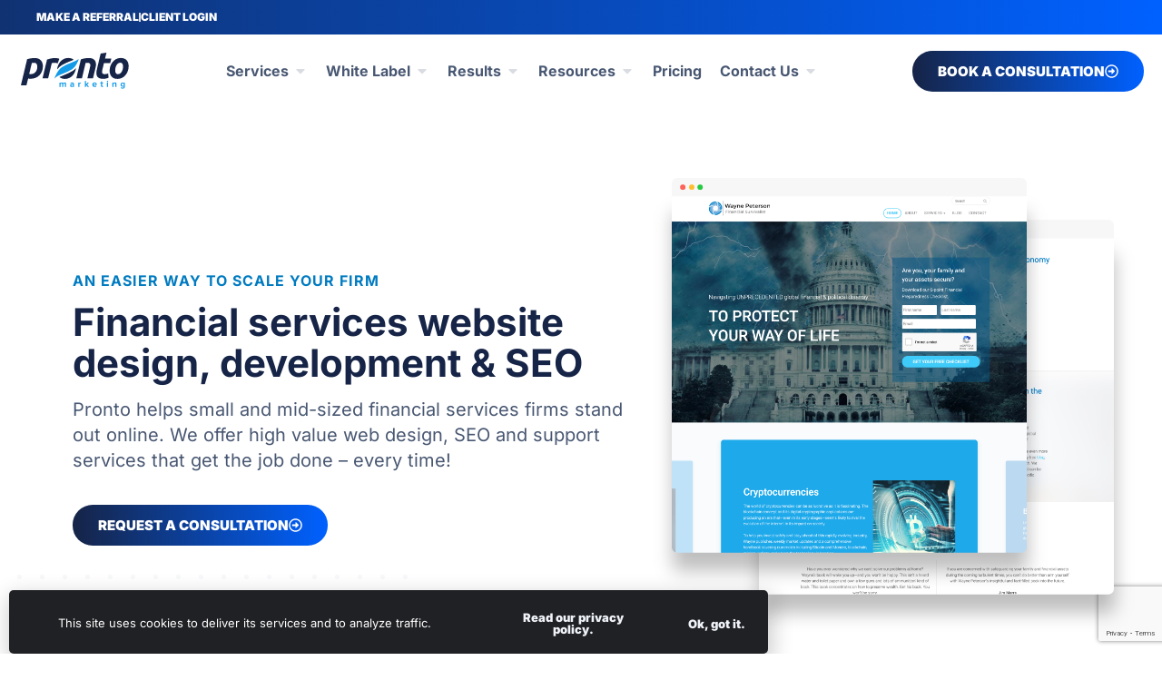

--- FILE ---
content_type: text/html; charset=UTF-8
request_url: https://www.prontomarketing.com/financial-services-website-design/
body_size: 120213
content:
<!doctype html>
<html lang="en-US" prefix="og: https://ogp.me/ns#">
<head> <script>
var gform;gform||(document.addEventListener("gform_main_scripts_loaded",function(){gform.scriptsLoaded=!0}),document.addEventListener("gform/theme/scripts_loaded",function(){gform.themeScriptsLoaded=!0}),window.addEventListener("DOMContentLoaded",function(){gform.domLoaded=!0}),gform={domLoaded:!1,scriptsLoaded:!1,themeScriptsLoaded:!1,isFormEditor:()=>"function"==typeof InitializeEditor,callIfLoaded:function(o){return!(!gform.domLoaded||!gform.scriptsLoaded||!gform.themeScriptsLoaded&&!gform.isFormEditor()||(gform.isFormEditor()&&console.warn("The use of gform.initializeOnLoaded() is deprecated in the form editor context and will be removed in Gravity Forms 3.1."),o(),0))},initializeOnLoaded:function(o){gform.callIfLoaded(o)||(document.addEventListener("gform_main_scripts_loaded",()=>{gform.scriptsLoaded=!0,gform.callIfLoaded(o)}),document.addEventListener("gform/theme/scripts_loaded",()=>{gform.themeScriptsLoaded=!0,gform.callIfLoaded(o)}),window.addEventListener("DOMContentLoaded",()=>{gform.domLoaded=!0,gform.callIfLoaded(o)}))},hooks:{action:{},filter:{}},addAction:function(o,r,e,t){gform.addHook("action",o,r,e,t)},addFilter:function(o,r,e,t){gform.addHook("filter",o,r,e,t)},doAction:function(o){gform.doHook("action",o,arguments)},applyFilters:function(o){return gform.doHook("filter",o,arguments)},removeAction:function(o,r){gform.removeHook("action",o,r)},removeFilter:function(o,r,e){gform.removeHook("filter",o,r,e)},addHook:function(o,r,e,t,n){null==gform.hooks[o][r]&&(gform.hooks[o][r]=[]);var d=gform.hooks[o][r];null==n&&(n=r+"_"+d.length),gform.hooks[o][r].push({tag:n,callable:e,priority:t=null==t?10:t})},doHook:function(r,o,e){var t;if(e=Array.prototype.slice.call(e,1),null!=gform.hooks[r][o]&&((o=gform.hooks[r][o]).sort(function(o,r){return o.priority-r.priority}),o.forEach(function(o){"function"!=typeof(t=o.callable)&&(t=window[t]),"action"==r?t.apply(null,e):e[0]=t.apply(null,e)})),"filter"==r)return e[0]},removeHook:function(o,r,t,n){var e;null!=gform.hooks[o][r]&&(e=(e=gform.hooks[o][r]).filter(function(o,r,e){return!!(null!=n&&n!=o.tag||null!=t&&t!=o.priority)}),gform.hooks[o][r]=e)}});
</script>
<meta charset="UTF-8"><script>if(navigator.userAgent.match(/MSIE|Internet Explorer/i)||navigator.userAgent.match(/Trident\/7\..*?rv:11/i)){var href=document.location.href;if(!href.match(/[?&]nowprocket/)){if(href.indexOf("?")==-1){if(href.indexOf("#")==-1){document.location.href=href+"?nowprocket=1"}else{document.location.href=href.replace("#","?nowprocket=1#")}}else{if(href.indexOf("#")==-1){document.location.href=href+"&nowprocket=1"}else{document.location.href=href.replace("#","&nowprocket=1#")}}}}</script><script>(()=>{class RocketLazyLoadScripts{constructor(){this.v="2.0.4",this.userEvents=["keydown","keyup","mousedown","mouseup","mousemove","mouseover","mouseout","touchmove","touchstart","touchend","touchcancel","wheel","click","dblclick","input"],this.attributeEvents=["onblur","onclick","oncontextmenu","ondblclick","onfocus","onmousedown","onmouseenter","onmouseleave","onmousemove","onmouseout","onmouseover","onmouseup","onmousewheel","onscroll","onsubmit"]}async t(){this.i(),this.o(),/iP(ad|hone)/.test(navigator.userAgent)&&this.h(),this.u(),this.l(this),this.m(),this.k(this),this.p(this),this._(),await Promise.all([this.R(),this.L()]),this.lastBreath=Date.now(),this.S(this),this.P(),this.D(),this.O(),this.M(),await this.C(this.delayedScripts.normal),await this.C(this.delayedScripts.defer),await this.C(this.delayedScripts.async),await this.T(),await this.F(),await this.j(),await this.A(),window.dispatchEvent(new Event("rocket-allScriptsLoaded")),this.everythingLoaded=!0,this.lastTouchEnd&&await new Promise(t=>setTimeout(t,500-Date.now()+this.lastTouchEnd)),this.I(),this.H(),this.U(),this.W()}i(){this.CSPIssue=sessionStorage.getItem("rocketCSPIssue"),document.addEventListener("securitypolicyviolation",t=>{this.CSPIssue||"script-src-elem"!==t.violatedDirective||"data"!==t.blockedURI||(this.CSPIssue=!0,sessionStorage.setItem("rocketCSPIssue",!0))},{isRocket:!0})}o(){window.addEventListener("pageshow",t=>{this.persisted=t.persisted,this.realWindowLoadedFired=!0},{isRocket:!0}),window.addEventListener("pagehide",()=>{this.onFirstUserAction=null},{isRocket:!0})}h(){let t;function e(e){t=e}window.addEventListener("touchstart",e,{isRocket:!0}),window.addEventListener("touchend",function i(o){o.changedTouches[0]&&t.changedTouches[0]&&Math.abs(o.changedTouches[0].pageX-t.changedTouches[0].pageX)<10&&Math.abs(o.changedTouches[0].pageY-t.changedTouches[0].pageY)<10&&o.timeStamp-t.timeStamp<200&&(window.removeEventListener("touchstart",e,{isRocket:!0}),window.removeEventListener("touchend",i,{isRocket:!0}),"INPUT"===o.target.tagName&&"text"===o.target.type||(o.target.dispatchEvent(new TouchEvent("touchend",{target:o.target,bubbles:!0})),o.target.dispatchEvent(new MouseEvent("mouseover",{target:o.target,bubbles:!0})),o.target.dispatchEvent(new PointerEvent("click",{target:o.target,bubbles:!0,cancelable:!0,detail:1,clientX:o.changedTouches[0].clientX,clientY:o.changedTouches[0].clientY})),event.preventDefault()))},{isRocket:!0})}q(t){this.userActionTriggered||("mousemove"!==t.type||this.firstMousemoveIgnored?"keyup"===t.type||"mouseover"===t.type||"mouseout"===t.type||(this.userActionTriggered=!0,this.onFirstUserAction&&this.onFirstUserAction()):this.firstMousemoveIgnored=!0),"click"===t.type&&t.preventDefault(),t.stopPropagation(),t.stopImmediatePropagation(),"touchstart"===this.lastEvent&&"touchend"===t.type&&(this.lastTouchEnd=Date.now()),"click"===t.type&&(this.lastTouchEnd=0),this.lastEvent=t.type,t.composedPath&&t.composedPath()[0].getRootNode()instanceof ShadowRoot&&(t.rocketTarget=t.composedPath()[0]),this.savedUserEvents.push(t)}u(){this.savedUserEvents=[],this.userEventHandler=this.q.bind(this),this.userEvents.forEach(t=>window.addEventListener(t,this.userEventHandler,{passive:!1,isRocket:!0})),document.addEventListener("visibilitychange",this.userEventHandler,{isRocket:!0})}U(){this.userEvents.forEach(t=>window.removeEventListener(t,this.userEventHandler,{passive:!1,isRocket:!0})),document.removeEventListener("visibilitychange",this.userEventHandler,{isRocket:!0}),this.savedUserEvents.forEach(t=>{(t.rocketTarget||t.target).dispatchEvent(new window[t.constructor.name](t.type,t))})}m(){const t="return false",e=Array.from(this.attributeEvents,t=>"data-rocket-"+t),i="["+this.attributeEvents.join("],[")+"]",o="[data-rocket-"+this.attributeEvents.join("],[data-rocket-")+"]",s=(e,i,o)=>{o&&o!==t&&(e.setAttribute("data-rocket-"+i,o),e["rocket"+i]=new Function("event",o),e.setAttribute(i,t))};new MutationObserver(t=>{for(const n of t)"attributes"===n.type&&(n.attributeName.startsWith("data-rocket-")||this.everythingLoaded?n.attributeName.startsWith("data-rocket-")&&this.everythingLoaded&&this.N(n.target,n.attributeName.substring(12)):s(n.target,n.attributeName,n.target.getAttribute(n.attributeName))),"childList"===n.type&&n.addedNodes.forEach(t=>{if(t.nodeType===Node.ELEMENT_NODE)if(this.everythingLoaded)for(const i of[t,...t.querySelectorAll(o)])for(const t of i.getAttributeNames())e.includes(t)&&this.N(i,t.substring(12));else for(const e of[t,...t.querySelectorAll(i)])for(const t of e.getAttributeNames())this.attributeEvents.includes(t)&&s(e,t,e.getAttribute(t))})}).observe(document,{subtree:!0,childList:!0,attributeFilter:[...this.attributeEvents,...e]})}I(){this.attributeEvents.forEach(t=>{document.querySelectorAll("[data-rocket-"+t+"]").forEach(e=>{this.N(e,t)})})}N(t,e){const i=t.getAttribute("data-rocket-"+e);i&&(t.setAttribute(e,i),t.removeAttribute("data-rocket-"+e))}k(t){Object.defineProperty(HTMLElement.prototype,"onclick",{get(){return this.rocketonclick||null},set(e){this.rocketonclick=e,this.setAttribute(t.everythingLoaded?"onclick":"data-rocket-onclick","this.rocketonclick(event)")}})}S(t){function e(e,i){let o=e[i];e[i]=null,Object.defineProperty(e,i,{get:()=>o,set(s){t.everythingLoaded?o=s:e["rocket"+i]=o=s}})}e(document,"onreadystatechange"),e(window,"onload"),e(window,"onpageshow");try{Object.defineProperty(document,"readyState",{get:()=>t.rocketReadyState,set(e){t.rocketReadyState=e},configurable:!0}),document.readyState="loading"}catch(t){console.log("WPRocket DJE readyState conflict, bypassing")}}l(t){this.originalAddEventListener=EventTarget.prototype.addEventListener,this.originalRemoveEventListener=EventTarget.prototype.removeEventListener,this.savedEventListeners=[],EventTarget.prototype.addEventListener=function(e,i,o){o&&o.isRocket||!t.B(e,this)&&!t.userEvents.includes(e)||t.B(e,this)&&!t.userActionTriggered||e.startsWith("rocket-")||t.everythingLoaded?t.originalAddEventListener.call(this,e,i,o):(t.savedEventListeners.push({target:this,remove:!1,type:e,func:i,options:o}),"mouseenter"!==e&&"mouseleave"!==e||t.originalAddEventListener.call(this,e,t.savedUserEvents.push,o))},EventTarget.prototype.removeEventListener=function(e,i,o){o&&o.isRocket||!t.B(e,this)&&!t.userEvents.includes(e)||t.B(e,this)&&!t.userActionTriggered||e.startsWith("rocket-")||t.everythingLoaded?t.originalRemoveEventListener.call(this,e,i,o):t.savedEventListeners.push({target:this,remove:!0,type:e,func:i,options:o})}}J(t,e){this.savedEventListeners=this.savedEventListeners.filter(i=>{let o=i.type,s=i.target||window;return e!==o||t!==s||(this.B(o,s)&&(i.type="rocket-"+o),this.$(i),!1)})}H(){EventTarget.prototype.addEventListener=this.originalAddEventListener,EventTarget.prototype.removeEventListener=this.originalRemoveEventListener,this.savedEventListeners.forEach(t=>this.$(t))}$(t){t.remove?this.originalRemoveEventListener.call(t.target,t.type,t.func,t.options):this.originalAddEventListener.call(t.target,t.type,t.func,t.options)}p(t){let e;function i(e){return t.everythingLoaded?e:e.split(" ").map(t=>"load"===t||t.startsWith("load.")?"rocket-jquery-load":t).join(" ")}function o(o){function s(e){const s=o.fn[e];o.fn[e]=o.fn.init.prototype[e]=function(){return this[0]===window&&t.userActionTriggered&&("string"==typeof arguments[0]||arguments[0]instanceof String?arguments[0]=i(arguments[0]):"object"==typeof arguments[0]&&Object.keys(arguments[0]).forEach(t=>{const e=arguments[0][t];delete arguments[0][t],arguments[0][i(t)]=e})),s.apply(this,arguments),this}}if(o&&o.fn&&!t.allJQueries.includes(o)){const e={DOMContentLoaded:[],"rocket-DOMContentLoaded":[]};for(const t in e)document.addEventListener(t,()=>{e[t].forEach(t=>t())},{isRocket:!0});o.fn.ready=o.fn.init.prototype.ready=function(i){function s(){parseInt(o.fn.jquery)>2?setTimeout(()=>i.bind(document)(o)):i.bind(document)(o)}return"function"==typeof i&&(t.realDomReadyFired?!t.userActionTriggered||t.fauxDomReadyFired?s():e["rocket-DOMContentLoaded"].push(s):e.DOMContentLoaded.push(s)),o([])},s("on"),s("one"),s("off"),t.allJQueries.push(o)}e=o}t.allJQueries=[],o(window.jQuery),Object.defineProperty(window,"jQuery",{get:()=>e,set(t){o(t)}})}P(){const t=new Map;document.write=document.writeln=function(e){const i=document.currentScript,o=document.createRange(),s=i.parentElement;let n=t.get(i);void 0===n&&(n=i.nextSibling,t.set(i,n));const c=document.createDocumentFragment();o.setStart(c,0),c.appendChild(o.createContextualFragment(e)),s.insertBefore(c,n)}}async R(){return new Promise(t=>{this.userActionTriggered?t():this.onFirstUserAction=t})}async L(){return new Promise(t=>{document.addEventListener("DOMContentLoaded",()=>{this.realDomReadyFired=!0,t()},{isRocket:!0})})}async j(){return this.realWindowLoadedFired?Promise.resolve():new Promise(t=>{window.addEventListener("load",t,{isRocket:!0})})}M(){this.pendingScripts=[];this.scriptsMutationObserver=new MutationObserver(t=>{for(const e of t)e.addedNodes.forEach(t=>{"SCRIPT"!==t.tagName||t.noModule||t.isWPRocket||this.pendingScripts.push({script:t,promise:new Promise(e=>{const i=()=>{const i=this.pendingScripts.findIndex(e=>e.script===t);i>=0&&this.pendingScripts.splice(i,1),e()};t.addEventListener("load",i,{isRocket:!0}),t.addEventListener("error",i,{isRocket:!0}),setTimeout(i,1e3)})})})}),this.scriptsMutationObserver.observe(document,{childList:!0,subtree:!0})}async F(){await this.X(),this.pendingScripts.length?(await this.pendingScripts[0].promise,await this.F()):this.scriptsMutationObserver.disconnect()}D(){this.delayedScripts={normal:[],async:[],defer:[]},document.querySelectorAll("script[type$=rocketlazyloadscript]").forEach(t=>{t.hasAttribute("data-rocket-src")?t.hasAttribute("async")&&!1!==t.async?this.delayedScripts.async.push(t):t.hasAttribute("defer")&&!1!==t.defer||"module"===t.getAttribute("data-rocket-type")?this.delayedScripts.defer.push(t):this.delayedScripts.normal.push(t):this.delayedScripts.normal.push(t)})}async _(){await this.L();let t=[];document.querySelectorAll("script[type$=rocketlazyloadscript][data-rocket-src]").forEach(e=>{let i=e.getAttribute("data-rocket-src");if(i&&!i.startsWith("data:")){i.startsWith("//")&&(i=location.protocol+i);try{const o=new URL(i).origin;o!==location.origin&&t.push({src:o,crossOrigin:e.crossOrigin||"module"===e.getAttribute("data-rocket-type")})}catch(t){}}}),t=[...new Map(t.map(t=>[JSON.stringify(t),t])).values()],this.Y(t,"preconnect")}async G(t){if(await this.K(),!0!==t.noModule||!("noModule"in HTMLScriptElement.prototype))return new Promise(e=>{let i;function o(){(i||t).setAttribute("data-rocket-status","executed"),e()}try{if(navigator.userAgent.includes("Firefox/")||""===navigator.vendor||this.CSPIssue)i=document.createElement("script"),[...t.attributes].forEach(t=>{let e=t.nodeName;"type"!==e&&("data-rocket-type"===e&&(e="type"),"data-rocket-src"===e&&(e="src"),i.setAttribute(e,t.nodeValue))}),t.text&&(i.text=t.text),t.nonce&&(i.nonce=t.nonce),i.hasAttribute("src")?(i.addEventListener("load",o,{isRocket:!0}),i.addEventListener("error",()=>{i.setAttribute("data-rocket-status","failed-network"),e()},{isRocket:!0}),setTimeout(()=>{i.isConnected||e()},1)):(i.text=t.text,o()),i.isWPRocket=!0,t.parentNode.replaceChild(i,t);else{const i=t.getAttribute("data-rocket-type"),s=t.getAttribute("data-rocket-src");i?(t.type=i,t.removeAttribute("data-rocket-type")):t.removeAttribute("type"),t.addEventListener("load",o,{isRocket:!0}),t.addEventListener("error",i=>{this.CSPIssue&&i.target.src.startsWith("data:")?(console.log("WPRocket: CSP fallback activated"),t.removeAttribute("src"),this.G(t).then(e)):(t.setAttribute("data-rocket-status","failed-network"),e())},{isRocket:!0}),s?(t.fetchPriority="high",t.removeAttribute("data-rocket-src"),t.src=s):t.src="data:text/javascript;base64,"+window.btoa(unescape(encodeURIComponent(t.text)))}}catch(i){t.setAttribute("data-rocket-status","failed-transform"),e()}});t.setAttribute("data-rocket-status","skipped")}async C(t){const e=t.shift();return e?(e.isConnected&&await this.G(e),this.C(t)):Promise.resolve()}O(){this.Y([...this.delayedScripts.normal,...this.delayedScripts.defer,...this.delayedScripts.async],"preload")}Y(t,e){this.trash=this.trash||[];let i=!0;var o=document.createDocumentFragment();t.forEach(t=>{const s=t.getAttribute&&t.getAttribute("data-rocket-src")||t.src;if(s&&!s.startsWith("data:")){const n=document.createElement("link");n.href=s,n.rel=e,"preconnect"!==e&&(n.as="script",n.fetchPriority=i?"high":"low"),t.getAttribute&&"module"===t.getAttribute("data-rocket-type")&&(n.crossOrigin=!0),t.crossOrigin&&(n.crossOrigin=t.crossOrigin),t.integrity&&(n.integrity=t.integrity),t.nonce&&(n.nonce=t.nonce),o.appendChild(n),this.trash.push(n),i=!1}}),document.head.appendChild(o)}W(){this.trash.forEach(t=>t.remove())}async T(){try{document.readyState="interactive"}catch(t){}this.fauxDomReadyFired=!0;try{await this.K(),this.J(document,"readystatechange"),document.dispatchEvent(new Event("rocket-readystatechange")),await this.K(),document.rocketonreadystatechange&&document.rocketonreadystatechange(),await this.K(),this.J(document,"DOMContentLoaded"),document.dispatchEvent(new Event("rocket-DOMContentLoaded")),await this.K(),this.J(window,"DOMContentLoaded"),window.dispatchEvent(new Event("rocket-DOMContentLoaded"))}catch(t){console.error(t)}}async A(){try{document.readyState="complete"}catch(t){}try{await this.K(),this.J(document,"readystatechange"),document.dispatchEvent(new Event("rocket-readystatechange")),await this.K(),document.rocketonreadystatechange&&document.rocketonreadystatechange(),await this.K(),this.J(window,"load"),window.dispatchEvent(new Event("rocket-load")),await this.K(),window.rocketonload&&window.rocketonload(),await this.K(),this.allJQueries.forEach(t=>t(window).trigger("rocket-jquery-load")),await this.K(),this.J(window,"pageshow");const t=new Event("rocket-pageshow");t.persisted=this.persisted,window.dispatchEvent(t),await this.K(),window.rocketonpageshow&&window.rocketonpageshow({persisted:this.persisted})}catch(t){console.error(t)}}async K(){Date.now()-this.lastBreath>45&&(await this.X(),this.lastBreath=Date.now())}async X(){return document.hidden?new Promise(t=>setTimeout(t)):new Promise(t=>requestAnimationFrame(t))}B(t,e){return e===document&&"readystatechange"===t||(e===document&&"DOMContentLoaded"===t||(e===window&&"DOMContentLoaded"===t||(e===window&&"load"===t||e===window&&"pageshow"===t)))}static run(){(new RocketLazyLoadScripts).t()}}RocketLazyLoadScripts.run()})();</script>
	
	<meta name="viewport" content="width=device-width, initial-scale=1">
	<link rel="profile" href="https://gmpg.org/xfn/11">
	
<!-- Search Engine Optimization by Rank Math - https://rankmath.com/ -->
<title>Financial Services Website Design, Development &amp; SEO</title>
<link data-rocket-prefetch href="https://www.gstatic.com" rel="dns-prefetch">
<link data-rocket-prefetch href="https://ka-p.fontawesome.com" rel="dns-prefetch">
<link data-rocket-prefetch href="https://assets.calendly.com" rel="dns-prefetch">
<link data-rocket-prefetch href="https://instant.page" rel="dns-prefetch">
<link data-rocket-prefetch href="https://www.google.com" rel="dns-prefetch">
<link data-rocket-prefetch href="https://kit.fontawesome.com" rel="dns-prefetch">
<link crossorigin data-rocket-preload as="font" href="https://www.prontomarketing.com/wp-content/uploads/elementor/google-fonts/fonts/inter-ucc53fwrk3iltcvneqg7ca725jhhknnqk6l5uum.woff2" rel="preload">
<style id="wpr-usedcss">img:is([sizes=auto i],[sizes^="auto," i]){contain-intrinsic-size:3000px 1500px}img.emoji{display:inline!important;border:none!important;box-shadow:none!important;height:1em!important;width:1em!important;margin:0 .07em!important;vertical-align:-.1em!important;background:0 0!important;padding:0!important}:root{--wp--preset--aspect-ratio--square:1;--wp--preset--aspect-ratio--4-3:4/3;--wp--preset--aspect-ratio--3-4:3/4;--wp--preset--aspect-ratio--3-2:3/2;--wp--preset--aspect-ratio--2-3:2/3;--wp--preset--aspect-ratio--16-9:16/9;--wp--preset--aspect-ratio--9-16:9/16;--wp--preset--color--black:#000000;--wp--preset--color--cyan-bluish-gray:#abb8c3;--wp--preset--color--white:#ffffff;--wp--preset--color--pale-pink:#f78da7;--wp--preset--color--vivid-red:#cf2e2e;--wp--preset--color--luminous-vivid-orange:#ff6900;--wp--preset--color--luminous-vivid-amber:#fcb900;--wp--preset--color--light-green-cyan:#7bdcb5;--wp--preset--color--vivid-green-cyan:#00d084;--wp--preset--color--pale-cyan-blue:#8ed1fc;--wp--preset--color--vivid-cyan-blue:#0693e3;--wp--preset--color--vivid-purple:#9b51e0;--wp--preset--gradient--vivid-cyan-blue-to-vivid-purple:linear-gradient(135deg,rgba(6, 147, 227, 1) 0%,rgb(155, 81, 224) 100%);--wp--preset--gradient--light-green-cyan-to-vivid-green-cyan:linear-gradient(135deg,rgb(122, 220, 180) 0%,rgb(0, 208, 130) 100%);--wp--preset--gradient--luminous-vivid-amber-to-luminous-vivid-orange:linear-gradient(135deg,rgba(252, 185, 0, 1) 0%,rgba(255, 105, 0, 1) 100%);--wp--preset--gradient--luminous-vivid-orange-to-vivid-red:linear-gradient(135deg,rgba(255, 105, 0, 1) 0%,rgb(207, 46, 46) 100%);--wp--preset--gradient--very-light-gray-to-cyan-bluish-gray:linear-gradient(135deg,rgb(238, 238, 238) 0%,rgb(169, 184, 195) 100%);--wp--preset--gradient--cool-to-warm-spectrum:linear-gradient(135deg,rgb(74, 234, 220) 0%,rgb(151, 120, 209) 20%,rgb(207, 42, 186) 40%,rgb(238, 44, 130) 60%,rgb(251, 105, 98) 80%,rgb(254, 248, 76) 100%);--wp--preset--gradient--blush-light-purple:linear-gradient(135deg,rgb(255, 206, 236) 0%,rgb(152, 150, 240) 100%);--wp--preset--gradient--blush-bordeaux:linear-gradient(135deg,rgb(254, 205, 165) 0%,rgb(254, 45, 45) 50%,rgb(107, 0, 62) 100%);--wp--preset--gradient--luminous-dusk:linear-gradient(135deg,rgb(255, 203, 112) 0%,rgb(199, 81, 192) 50%,rgb(65, 88, 208) 100%);--wp--preset--gradient--pale-ocean:linear-gradient(135deg,rgb(255, 245, 203) 0%,rgb(182, 227, 212) 50%,rgb(51, 167, 181) 100%);--wp--preset--gradient--electric-grass:linear-gradient(135deg,rgb(202, 248, 128) 0%,rgb(113, 206, 126) 100%);--wp--preset--gradient--midnight:linear-gradient(135deg,rgb(2, 3, 129) 0%,rgb(40, 116, 252) 100%);--wp--preset--font-size--small:13px;--wp--preset--font-size--medium:20px;--wp--preset--font-size--large:36px;--wp--preset--font-size--x-large:42px;--wp--preset--spacing--20:0.44rem;--wp--preset--spacing--30:0.67rem;--wp--preset--spacing--40:1rem;--wp--preset--spacing--50:1.5rem;--wp--preset--spacing--60:2.25rem;--wp--preset--spacing--70:3.38rem;--wp--preset--spacing--80:5.06rem;--wp--preset--shadow--natural:6px 6px 9px rgba(0, 0, 0, .2);--wp--preset--shadow--deep:12px 12px 50px rgba(0, 0, 0, .4);--wp--preset--shadow--sharp:6px 6px 0px rgba(0, 0, 0, .2);--wp--preset--shadow--outlined:6px 6px 0px -3px rgba(255, 255, 255, 1),6px 6px rgba(0, 0, 0, 1);--wp--preset--shadow--crisp:6px 6px 0px rgba(0, 0, 0, 1)}:root{--wp--style--global--content-size:800px;--wp--style--global--wide-size:1200px}:where(body){margin:0}:where(.wp-site-blocks)>*{margin-block-start:24px;margin-block-end:0}:where(.wp-site-blocks)>:first-child{margin-block-start:0}:where(.wp-site-blocks)>:last-child{margin-block-end:0}:root{--wp--style--block-gap:24px}:root :where(.is-layout-flow)>:first-child{margin-block-start:0}:root :where(.is-layout-flow)>:last-child{margin-block-end:0}:root :where(.is-layout-flow)>*{margin-block-start:24px;margin-block-end:0}:root :where(.is-layout-constrained)>:first-child{margin-block-start:0}:root :where(.is-layout-constrained)>:last-child{margin-block-end:0}:root :where(.is-layout-constrained)>*{margin-block-start:24px;margin-block-end:0}:root :where(.is-layout-flex){gap:24px}:root :where(.is-layout-grid){gap:24px}body{padding-top:0;padding-right:0;padding-bottom:0;padding-left:0}a:where(:not(.wp-element-button)){text-decoration:underline}:root :where(.wp-element-button,.wp-block-button__link){background-color:#32373c;border-width:0;color:#fff;font-family:inherit;font-size:inherit;line-height:inherit;padding:calc(.667em + 2px) calc(1.333em + 2px);text-decoration:none}:root :where(.wp-block-pullquote){font-size:1.5em;line-height:1.6}.no-js #sign-in-with-google-container{margin:20px 0 0;border:none;box-shadow:none}.no-js #sign-in-with-google-container::before{top:-25px;color:rgba(0,0,0,.54)}.chosen-container{-webkit-user-select:none;-ms-user-select:none}.chosen-container{position:relative;display:inline-block;vertical-align:middle;-moz-user-select:none;user-select:none}.chosen-container *{-webkit-box-sizing:border-box;box-sizing:border-box}.chosen-container a{cursor:pointer}.chosen-rtl{text-align:right}.chosen-container{font-size:14px}html{line-height:1.15;-webkit-text-size-adjust:100%}*,:after,:before{box-sizing:border-box}body{background-color:#fff;color:#333;font-family:-apple-system,BlinkMacSystemFont,'Segoe UI',Roboto,'Helvetica Neue',Arial,'Noto Sans',sans-serif,'Apple Color Emoji','Segoe UI Emoji','Segoe UI Symbol','Noto Color Emoji';font-size:1rem;font-weight:400;line-height:1.5;margin:0;-webkit-font-smoothing:antialiased;-moz-osx-font-smoothing:grayscale}h1,h2,h3{color:inherit;font-family:inherit;font-weight:500;line-height:1.2;margin-block-end:1rem;margin-block-start:.5rem}h1{font-size:2.5rem}h2{font-size:2rem}h3{font-size:1.75rem}p{margin-block-end:.9rem;margin-block-start:0}a{background-color:transparent;color:#c36;text-decoration:none}a:active,a:hover{color:#336}a:not([href]):not([tabindex]),a:not([href]):not([tabindex]):focus,a:not([href]):not([tabindex]):hover{color:inherit;text-decoration:none}a:not([href]):not([tabindex]):focus{outline:0}b,strong{font-weight:bolder}code{font-family:monospace,monospace;font-size:1em}small{font-size:80%}sub,sup{font-size:75%;line-height:0;position:relative;vertical-align:baseline}sub{bottom:-.25em}sup{top:-.5em}img{border-style:none;height:auto;max-width:100%}details{display:block}summary{display:list-item}figcaption{color:#333;font-size:16px;font-style:italic;font-weight:400;line-height:1.4}[hidden],template{display:none}@media print{*,:after,:before{background:0 0!important;box-shadow:none!important;color:#000!important;text-shadow:none!important}a,a:visited{text-decoration:underline}a[href]:after{content:" (" attr(href) ")"}a[href^="#"]:after,a[href^="javascript:"]:after{content:""}thead{display:table-header-group}img,tr{-moz-column-break-inside:avoid;break-inside:avoid}h2,h3,p{orphans:3;widows:3}h2,h3{-moz-column-break-after:avoid;break-after:avoid}}label{display:inline-block;line-height:1;vertical-align:middle}button,input,optgroup,select,textarea{font-family:inherit;font-size:1rem;line-height:1.5;margin:0}input[type=date],input[type=email],input[type=number],input[type=password],input[type=search],input[type=tel],input[type=text],input[type=url],select,textarea{border:1px solid #666;border-radius:3px;padding:.5rem 1rem;transition:all .3s;width:100%}input[type=date]:focus,input[type=email]:focus,input[type=number]:focus,input[type=password]:focus,input[type=search]:focus,input[type=tel]:focus,input[type=text]:focus,input[type=url]:focus,select:focus,textarea:focus{border-color:#333}button,input{overflow:visible}button,select{text-transform:none}[type=button],[type=reset],[type=submit],button{-webkit-appearance:button;width:auto}[type=button],[type=submit],button{background-color:transparent;border:1px solid #c36;border-radius:3px;color:#c36;display:inline-block;font-size:1rem;font-weight:400;padding:.5rem 1rem;text-align:center;transition:all .3s;-webkit-user-select:none;-moz-user-select:none;user-select:none;white-space:nowrap}[type=button]:focus:not(:focus-visible),[type=submit]:focus:not(:focus-visible),button:focus:not(:focus-visible){outline:0}[type=button]:focus,[type=button]:hover,[type=submit]:focus,[type=submit]:hover,button:focus,button:hover{background-color:#c36;color:#fff;text-decoration:none}[type=button]:not(:disabled),[type=submit]:not(:disabled),button:not(:disabled){cursor:pointer}fieldset{padding:.35em .75em .625em}legend{box-sizing:border-box;color:inherit;display:table;max-width:100%;padding:0;white-space:normal}progress{vertical-align:baseline}textarea{overflow:auto;resize:vertical}[type=checkbox],[type=radio]{box-sizing:border-box;padding:0}[type=number]::-webkit-inner-spin-button,[type=number]::-webkit-outer-spin-button{height:auto}[type=search]{-webkit-appearance:textfield;outline-offset:-2px}[type=search]::-webkit-search-decoration{-webkit-appearance:none}::-webkit-file-upload-button{-webkit-appearance:button;font:inherit}select{display:block}table{background-color:transparent;border-collapse:collapse;border-spacing:0;font-size:.9em;margin-block-end:15px;width:100%}table td,table th{border:1px solid hsla(0,0%,50%,.502);line-height:1.5;padding:15px;vertical-align:top}table th{font-weight:700}table thead th{font-size:1em}table caption+thead tr:first-child td,table caption+thead tr:first-child th,table colgroup+thead tr:first-child td,table colgroup+thead tr:first-child th,table thead:first-child tr:first-child td,table thead:first-child tr:first-child th{border-block-start:1px solid hsla(0,0%,50%,.502)}table tbody>tr:nth-child(odd)>td,table tbody>tr:nth-child(odd)>th{background-color:hsla(0,0%,50%,.071)}table tbody tr:hover>td,table tbody tr:hover>th{background-color:hsla(0,0%,50%,.102)}table tbody+tbody{border-block-start:2px solid hsla(0,0%,50%,.502)}li,ul{background:0 0;border:0;font-size:100%;margin-block-end:0;margin-block-start:0;outline:0;vertical-align:baseline}.page-content a{text-decoration:underline}.pagination{display:flex;justify-content:space-between;margin:20px auto}.sticky{display:block;position:relative}.hide{display:none!important}body:not([class*=elementor-page-]) .site-main{margin-inline-end:auto;margin-inline-start:auto;width:100%}@media(max-width:575px){body:not([class*=elementor-page-]) .site-main{padding-inline-end:10px;padding-inline-start:10px}}@media(min-width:576px){body:not([class*=elementor-page-]) .site-main{max-width:500px}}@media(min-width:768px){body:not([class*=elementor-page-]) .site-main{max-width:600px}}@media(min-width:992px){body:not([class*=elementor-page-]) .site-main{max-width:800px}}@media(min-width:1200px){body:not([class*=elementor-page-]) .site-main{max-width:1140px}}:root{--direction-multiplier:1}body.rtl,html[dir=rtl]{--direction-multiplier:-1}.elementor-hidden{display:none}.elementor-screen-only,.screen-reader-text,.screen-reader-text span{height:1px;margin:-1px;overflow:hidden;padding:0;position:absolute;top:-10000em;width:1px;clip:rect(0,0,0,0);border:0}.elementor-clearfix:after{clear:both;content:"";display:block;height:0;width:0}.elementor *,.elementor :after,.elementor :before{box-sizing:border-box}.elementor a{box-shadow:none;text-decoration:none}.elementor img{border:none;border-radius:0;box-shadow:none;height:auto;max-width:100%}.elementor .elementor-widget:not(.elementor-widget-text-editor):not(.elementor-widget-theme-post-content) figure{margin:0}.elementor iframe,.elementor object,.elementor video{border:none;line-height:1;margin:0;max-width:100%;width:100%}.e-con-inner>.elementor-element.elementor-absolute,.e-con>.elementor-element.elementor-absolute,.elementor-widget-wrap>.elementor-element.elementor-absolute{position:absolute}.elementor-widget-wrap .elementor-element.elementor-widget__width-auto,.elementor-widget-wrap .elementor-element.elementor-widget__width-initial{max-width:100%}.elementor-element{--flex-direction:initial;--flex-wrap:initial;--justify-content:initial;--align-items:initial;--align-content:initial;--gap:initial;--flex-basis:initial;--flex-grow:initial;--flex-shrink:initial;--order:initial;--align-self:initial;align-self:var(--align-self);flex-basis:var(--flex-basis);flex-grow:var(--flex-grow);flex-shrink:var(--flex-shrink);order:var(--order)}.elementor-element.elementor-absolute{z-index:1}.elementor-element:where(.e-con-full,.elementor-widget){align-content:var(--align-content);align-items:var(--align-items);flex-direction:var(--flex-direction);flex-wrap:var(--flex-wrap);gap:var(--row-gap) var(--column-gap);justify-content:var(--justify-content)}.elementor-invisible{visibility:hidden}.elementor-align-center{text-align:center}.elementor-align-right{text-align:right}.elementor-align-left{text-align:left}.elementor-align-center .elementor-button,.elementor-align-left .elementor-button,.elementor-align-right .elementor-button{width:auto}@media (max-width:767px){.elementor-mobile-align-center{text-align:center}.elementor-mobile-align-center .elementor-button{width:auto}.elementor-reverse-mobile>.elementor-container>:first-child{order:10}.elementor-reverse-mobile>.elementor-container>:nth-child(2){order:9}.elementor-reverse-mobile>.elementor-container>:nth-child(3){order:8}.elementor-reverse-mobile>.elementor-container>:nth-child(4){order:7}.elementor-reverse-mobile>.elementor-container>:nth-child(5){order:6}.elementor-reverse-mobile>.elementor-container>:nth-child(6){order:5}.elementor-reverse-mobile>.elementor-container>:nth-child(7){order:4}.elementor-reverse-mobile>.elementor-container>:nth-child(8){order:3}.elementor-reverse-mobile>.elementor-container>:nth-child(9){order:2}.elementor-reverse-mobile>.elementor-container>:nth-child(10){order:1}.elementor-column{width:100%}}:root{--page-title-display:block}.elementor-section{position:relative}.elementor-section .elementor-container{display:flex;margin-left:auto;margin-right:auto;position:relative}@media (max-width:1024px){.elementor-section .elementor-container{flex-wrap:wrap}}.elementor-section.elementor-section-boxed>.elementor-container{max-width:1140px}.elementor-section.elementor-section-stretched{position:relative;width:100%}.elementor-widget-wrap{align-content:flex-start;flex-wrap:wrap;position:relative;width:100%}.elementor:not(.elementor-bc-flex-widget) .elementor-widget-wrap{display:flex}.elementor-widget-wrap>.elementor-element{width:100%}.elementor-widget-wrap.e-swiper-container{width:calc(100% - (var(--e-column-margin-left,0px) + var(--e-column-margin-right,0px)))}.elementor-widget{position:relative}.elementor-widget:not(:last-child){margin-bottom:var(--kit-widget-spacing,20px)}.elementor-widget:not(:last-child).elementor-absolute,.elementor-widget:not(:last-child).elementor-widget__width-auto,.elementor-widget:not(:last-child).elementor-widget__width-initial{margin-bottom:0}.elementor-column{display:flex;min-height:1px;position:relative}.elementor-column-gap-default>.elementor-column>.elementor-element-populated{padding:10px}.elementor-inner-section .elementor-column-gap-no .elementor-element-populated{padding:0}@media (min-width:768px){.elementor-column.elementor-col-20{width:20%}.elementor-column.elementor-col-25{width:25%}.elementor-column.elementor-col-33{width:33.333%}.elementor-column.elementor-col-50{width:50%}.elementor-column.elementor-col-100{width:100%}}.elementor-grid{display:grid;grid-column-gap:var(--grid-column-gap);grid-row-gap:var(--grid-row-gap)}.elementor-grid .elementor-grid-item{min-width:0}.elementor-grid-0 .elementor-grid{display:inline-block;margin-bottom:calc(-1 * var(--grid-row-gap));width:100%;word-spacing:var(--grid-column-gap)}.elementor-grid-0 .elementor-grid .elementor-grid-item{display:inline-block;margin-bottom:var(--grid-row-gap);word-break:break-word}.elementor-grid-1 .elementor-grid{grid-template-columns:repeat(1,1fr)}.elementor-grid-3 .elementor-grid{grid-template-columns:repeat(3,1fr)}@media (min-width:1025px){#elementor-device-mode:after{content:"desktop"}}@media (min-width:-1){#elementor-device-mode:after{content:"widescreen"}.elementor-widget:not(.elementor-widescreen-align-right) .elementor-icon-list-item:after{inset-inline-start:0}.elementor-widget:not(.elementor-widescreen-align-left) .elementor-icon-list-item:after{inset-inline-end:0}}@media (max-width:-1){#elementor-device-mode:after{content:"laptop";content:"tablet_extra"}}@media (max-width:1024px){.elementor-grid-tablet-2 .elementor-grid{grid-template-columns:repeat(2,1fr)}.elementor-grid-tablet-3 .elementor-grid{grid-template-columns:repeat(3,1fr)}#elementor-device-mode:after{content:"tablet"}.elementor-widget:not(.elementor-tablet-align-right) .elementor-icon-list-item:after{inset-inline-start:0}.elementor-widget:not(.elementor-tablet-align-left) .elementor-icon-list-item:after{inset-inline-end:0}}@media (max-width:-1){#elementor-device-mode:after{content:"mobile_extra"}.elementor-widget:not(.elementor-laptop-align-right) .elementor-icon-list-item:after{inset-inline-start:0}.elementor-widget:not(.elementor-laptop-align-left) .elementor-icon-list-item:after{inset-inline-end:0}.elementor-widget:not(.elementor-tablet_extra-align-right) .elementor-icon-list-item:after{inset-inline-start:0}.elementor-widget:not(.elementor-tablet_extra-align-left) .elementor-icon-list-item:after{inset-inline-end:0}}@media (prefers-reduced-motion:no-preference){html{scroll-behavior:smooth}}.e-con{--border-radius:0;--border-top-width:0px;--border-right-width:0px;--border-bottom-width:0px;--border-left-width:0px;--border-style:initial;--border-color:initial;--container-widget-width:100%;--container-widget-height:initial;--container-widget-flex-grow:0;--container-widget-align-self:initial;--content-width:min(100%,var(--container-max-width,1140px));--width:100%;--min-height:initial;--height:auto;--text-align:initial;--margin-top:0px;--margin-right:0px;--margin-bottom:0px;--margin-left:0px;--padding-top:var(--container-default-padding-top,10px);--padding-right:var(--container-default-padding-right,10px);--padding-bottom:var(--container-default-padding-bottom,10px);--padding-left:var(--container-default-padding-left,10px);--position:relative;--z-index:revert;--overflow:visible;--gap:var(--widgets-spacing,20px);--row-gap:var(--widgets-spacing-row,20px);--column-gap:var(--widgets-spacing-column,20px);--overlay-mix-blend-mode:initial;--overlay-opacity:1;--overlay-transition:0.3s;--e-con-grid-template-columns:repeat(3,1fr);--e-con-grid-template-rows:repeat(2,1fr);border-radius:var(--border-radius);height:var(--height);min-height:var(--min-height);min-width:0;overflow:var(--overflow);position:var(--position);width:var(--width);z-index:var(--z-index);--flex-wrap-mobile:wrap;margin-block-end:var(--margin-block-end);margin-block-start:var(--margin-block-start);margin-inline-end:var(--margin-inline-end);margin-inline-start:var(--margin-inline-start);padding-inline-end:var(--padding-inline-end);padding-inline-start:var(--padding-inline-start)}.e-con:where(:not(.e-div-block-base)){transition:background var(--background-transition,.3s),border var(--border-transition,.3s),box-shadow var(--border-transition,.3s),transform var(--e-con-transform-transition-duration,.4s)}.e-con{--margin-block-start:var(--margin-top);--margin-block-end:var(--margin-bottom);--margin-inline-start:var(--margin-left);--margin-inline-end:var(--margin-right);--padding-inline-start:var(--padding-left);--padding-inline-end:var(--padding-right);--padding-block-start:var(--padding-top);--padding-block-end:var(--padding-bottom);--border-block-start-width:var(--border-top-width);--border-block-end-width:var(--border-bottom-width);--border-inline-start-width:var(--border-left-width);--border-inline-end-width:var(--border-right-width)}body.rtl .e-con{--padding-inline-start:var(--padding-right);--padding-inline-end:var(--padding-left);--margin-inline-start:var(--margin-right);--margin-inline-end:var(--margin-left);--border-inline-start-width:var(--border-right-width);--border-inline-end-width:var(--border-left-width)}.e-con.e-flex{--flex-direction:column;--flex-basis:auto;--flex-grow:0;--flex-shrink:1;flex:var(--flex-grow) var(--flex-shrink) var(--flex-basis)}.e-con-full,.e-con>.e-con-inner{padding-block-end:var(--padding-block-end);padding-block-start:var(--padding-block-start);text-align:var(--text-align)}.e-con-full.e-flex,.e-con.e-flex>.e-con-inner{flex-direction:var(--flex-direction)}.e-con,.e-con>.e-con-inner{display:var(--display)}.e-con-boxed.e-flex{align-content:normal;align-items:normal;flex-direction:column;flex-wrap:nowrap;justify-content:normal}.e-con-boxed{gap:initial;text-align:initial}.e-con.e-flex>.e-con-inner{align-content:var(--align-content);align-items:var(--align-items);align-self:auto;flex-basis:auto;flex-grow:1;flex-shrink:1;flex-wrap:var(--flex-wrap);justify-content:var(--justify-content)}.e-con>.e-con-inner{gap:var(--row-gap) var(--column-gap);height:100%;margin:0 auto;max-width:var(--content-width);padding-inline-end:0;padding-inline-start:0;width:100%}:is(.elementor-section-wrap,[data-elementor-id])>.e-con{--margin-left:auto;--margin-right:auto;max-width:min(100%,var(--width))}.e-con .elementor-widget.elementor-widget{margin-block-end:0}.e-con:before,.e-con>.elementor-motion-effects-container>.elementor-motion-effects-layer:before{border-block-end-width:var(--border-block-end-width);border-block-start-width:var(--border-block-start-width);border-color:var(--border-color);border-inline-end-width:var(--border-inline-end-width);border-inline-start-width:var(--border-inline-start-width);border-radius:var(--border-radius);border-style:var(--border-style);content:var(--background-overlay);display:block;height:max(100% + var(--border-top-width) + var(--border-bottom-width),100%);left:calc(0px - var(--border-left-width));mix-blend-mode:var(--overlay-mix-blend-mode);opacity:var(--overlay-opacity);position:absolute;top:calc(0px - var(--border-top-width));transition:var(--overlay-transition,.3s);width:max(100% + var(--border-left-width) + var(--border-right-width),100%)}.e-con:before{transition:background var(--overlay-transition,.3s),border-radius var(--border-transition,.3s),opacity var(--overlay-transition,.3s)}.e-con .elementor-widget{min-width:0}.e-con .elementor-widget.e-widget-swiper{width:100%}.e-con>.e-con-inner>.elementor-widget>.elementor-widget-container,.e-con>.elementor-widget>.elementor-widget-container{height:100%}.e-con.e-con>.e-con-inner>.elementor-widget,.elementor.elementor .e-con>.elementor-widget{max-width:100%}.e-con .elementor-widget:not(:last-child){--kit-widget-spacing:0px}@media (max-width:767px){.elementor-grid-mobile-1 .elementor-grid{grid-template-columns:repeat(1,1fr)}#elementor-device-mode:after{content:"mobile"}.e-con.e-flex{--width:100%;--flex-wrap:var(--flex-wrap-mobile)}.elementor .elementor-hidden-mobile,.elementor .elementor-hidden-phone{display:none}}.elementor-element:where(:not(.e-con)):where(:not(.e-div-block-base)) .elementor-widget-container,.elementor-element:where(:not(.e-con)):where(:not(.e-div-block-base)):not(:has(.elementor-widget-container)){transition:background .3s,border .3s,border-radius .3s,box-shadow .3s,transform var(--e-transform-transition-duration,.4s)}.elementor-heading-title{line-height:1;margin:0;padding:0}.elementor-button{background-color:#69727d;border-radius:3px;color:#fff;display:inline-block;font-size:15px;line-height:1;padding:12px 24px;fill:#fff;text-align:center;transition:all .3s}.elementor-button:focus,.elementor-button:hover,.elementor-button:visited{color:#fff}.elementor-button-content-wrapper{display:flex;flex-direction:row;gap:5px;justify-content:center}.elementor-button-icon{align-items:center;display:flex}.elementor-button-icon svg{height:auto;width:1em}.elementor-button-icon .e-font-icon-svg{height:1em}.elementor-button-text{display:inline-block}.elementor-button span{text-decoration:inherit}.elementor-icon{color:#69727d;display:inline-block;font-size:50px;line-height:1;text-align:center;transition:all .3s}.elementor-icon:hover{color:#69727d}.elementor-icon i,.elementor-icon svg{display:block;height:1em;position:relative;width:1em}.elementor-icon i:before,.elementor-icon svg:before{left:50%;position:absolute;transform:translateX(-50%)}.elementor-icon i.fad{width:auto}.elementor-shape-rounded .elementor-icon{border-radius:10%}.animated{animation-duration:1.25s}.animated.reverse{animation-direction:reverse;animation-fill-mode:forwards}@media (prefers-reduced-motion:reduce){.animated{animation:none!important}html *{transition-delay:0s!important;transition-duration:0s!important}}@media (min-width:768px) and (max-width:1024px){.elementor .elementor-hidden-tablet{display:none}}@media (min-width:1025px) and (max-width:99999px){.elementor .elementor-hidden-desktop{display:none}}.elementor-widget.elementor-icon-list--layout-inline .elementor-widget-container,.elementor-widget:not(:has(.elementor-widget-container)) .elementor-widget-container{overflow:hidden}.elementor-widget .elementor-icon-list-items.elementor-inline-items{display:flex;flex-wrap:wrap;margin-inline:-8px}.elementor-widget .elementor-icon-list-items.elementor-inline-items .elementor-inline-item{word-break:break-word}.elementor-widget .elementor-icon-list-items.elementor-inline-items .elementor-icon-list-item{margin-inline:8px}.elementor-widget .elementor-icon-list-items.elementor-inline-items .elementor-icon-list-item:after{border-width:0;border-inline-start-width:1px;border-style:solid;height:100%;inset-inline-end:-8px;inset-inline-start:auto;position:relative;width:auto}.elementor-widget .elementor-icon-list-items{list-style-type:none;margin:0;padding:0}.elementor-widget .elementor-icon-list-item{margin:0;padding:0;position:relative}.elementor-widget .elementor-icon-list-item:after{inset-block-end:0;position:absolute;width:100%}.elementor-widget .elementor-icon-list-item,.elementor-widget .elementor-icon-list-item a{align-items:var(--icon-vertical-align,center);display:flex;font-size:inherit}.elementor-widget .elementor-icon-list-icon+.elementor-icon-list-text{align-self:center;padding-inline-start:5px}.elementor-widget .elementor-icon-list-icon{display:flex;inset-block-start:var(--icon-vertical-offset,initial);position:relative}.elementor-widget .elementor-icon-list-icon svg{height:var(--e-icon-list-icon-size,1em);width:var(--e-icon-list-icon-size,1em)}.elementor-widget .elementor-icon-list-icon i{font-size:var(--e-icon-list-icon-size);width:1.25em}.elementor-widget.elementor-widget-icon-list .elementor-icon-list-icon{text-align:var(--e-icon-list-icon-align)}.elementor-widget.elementor-widget-icon-list .elementor-icon-list-icon svg{margin:var(--e-icon-list-icon-margin,0 calc(var(--e-icon-list-icon-size,1em) * .25) 0 0)}.elementor-widget.elementor-list-item-link-full_width a{width:100%}.elementor-widget.elementor-align-center .elementor-icon-list-item,.elementor-widget.elementor-align-center .elementor-icon-list-item a{justify-content:center}.elementor-widget.elementor-align-center .elementor-icon-list-item:after{margin:auto}.elementor-widget.elementor-align-center .elementor-inline-items{justify-content:center}.elementor-widget.elementor-align-left .elementor-icon-list-item,.elementor-widget.elementor-align-left .elementor-icon-list-item a{justify-content:flex-start;text-align:left}.elementor-widget.elementor-align-left .elementor-inline-items{justify-content:flex-start}.elementor-widget.elementor-align-right .elementor-icon-list-item,.elementor-widget.elementor-align-right .elementor-icon-list-item a{justify-content:flex-end;text-align:right}.elementor-widget.elementor-align-right .elementor-icon-list-items{justify-content:flex-end}.elementor-widget:not(.elementor-align-right) .elementor-icon-list-item:after{inset-inline-start:0}.elementor-widget:not(.elementor-align-left) .elementor-icon-list-item:after{inset-inline-end:0}@media (max-width:767px){.elementor-widget.elementor-mobile-align-center .elementor-icon-list-item,.elementor-widget.elementor-mobile-align-center .elementor-icon-list-item a{justify-content:center}.elementor-widget.elementor-mobile-align-center .elementor-icon-list-item:after{margin:auto}.elementor-widget.elementor-mobile-align-center .elementor-inline-items{justify-content:center}.elementor-widget:not(.elementor-mobile-align-right) .elementor-icon-list-item:after{inset-inline-start:0}.elementor-widget:not(.elementor-mobile-align-left) .elementor-icon-list-item:after{inset-inline-end:0}.elementor-widget-image-box .elementor-image-box-img{margin-bottom:15px;margin-left:auto!important;margin-right:auto!important}}.elementor .elementor-element ul.elementor-icon-list-items,.elementor-edit-area .elementor-element ul.elementor-icon-list-items{padding:0}.elementor-widget-image{text-align:center}.elementor-widget-image a{display:inline-block}.elementor-widget-image a img[src$=".svg"]{width:48px}.elementor-widget-image img{display:inline-block;vertical-align:middle}.elementor-widget-heading .elementor-heading-title[class*=elementor-size-]>a{color:inherit;font-size:inherit;line-height:inherit}.elementor-widget-image-box .elementor-image-box-content{width:100%}@media (min-width:768px){.elementor-widget-image-box.elementor-position-left .elementor-image-box-wrapper{display:flex}.elementor-widget-image-box.elementor-position-left .elementor-image-box-wrapper{flex-direction:row;text-align:start}.elementor-widget-image-box.elementor-position-top .elementor-image-box-img{margin:auto}}.elementor-widget-image-box .elementor-image-box-img{display:inline-block}.elementor-widget-image-box .elementor-image-box-img img{display:block;line-height:0}.elementor-widget-image-box .elementor-image-box-title a{color:inherit}.elementor-widget-image-box .elementor-image-box-wrapper{text-align:center}.elementor-widget-n-tabs{--n-tabs-color-accent-fallback:#61ce70;--n-tabs-color-secondary-fallback:#54595f;--n-tabs-default-padding-block:15px;--n-tabs-default-padding-inline:35px;--n-tabs-background-color:transparent;--n-tabs-display:flex;--n-tabs-direction:column;--n-tabs-gap:10px;--n-tabs-heading-display:flex;--n-tabs-heading-direction:row;--n-tabs-heading-grow:initial;--n-tabs-heading-justify-content:center;--n-tabs-heading-width:initial;--n-tabs-heading-overflow-x:initial;--n-tabs-heading-wrap:nowrap;--n-tabs-border-width:1px;--n-tabs-border-color:#d5d8dc;--n-tabs-content-display:flex;--n-tabs-title-color:var(--e-global-color-secondary,var(--n-tabs-color-secondary-fallback));--n-tabs-title-color-hover:#fff;--n-tabs-title-color-active:#fff;--n-tabs-title-background-color:#f1f2f3;--n-tabs-title-background-color-hover:var(--e-global-color-accent,var(--n-tabs-color-accent-fallback));--n-tabs-title-background-color-active:var(--e-global-color-accent,var(--n-tabs-color-accent-fallback));--n-tabs-title-width:initial;--n-tabs-title-height:initial;--n-tabs-title-font-size:1rem;--n-tabs-title-white-space:initial;--n-tabs-title-justify-content-toggle:initial;--n-tabs-title-align-items-toggle:center;--n-tabs-title-justify-content:center;--n-tabs-title-align-items:center;--n-tabs-title-text-align:center;--n-tabs-title-direction:row;--n-tabs-title-gap:10px;--n-tabs-title-flex-grow:0;--n-tabs-title-flex-basis:content;--n-tabs-title-flex-shrink:initial;--n-tabs-title-order:initial;--n-tabs-title-padding-top:var(--n-tabs-default-padding-block);--n-tabs-title-padding-bottom:var(--n-tabs-default-padding-block);--n-tabs-title-padding-left:var(--n-tabs-default-padding-inline);--n-tabs-title-padding-right:var(--n-tabs-default-padding-inline);--n-tabs-title-border-radius:initial;--n-tabs-title-transition:0.3s;--n-tabs-icon-color:var(--e-global-color-secondary,var(--n-tabs-color-secondary-fallback));--n-tabs-icon-color-hover:var(--n-tabs-title-color-hover);--n-tabs-icon-color-active:#fff;--n-tabs-icon-gap:5px;max-width:100%;width:100%;--n-tabs-title-padding-inline-start:var(--n-tabs-title-padding-left);--n-tabs-title-padding-inline-end:var(--n-tabs-title-padding-right);--n-tabs-title-padding-block-start:var(--n-tabs-title-padding-top);--n-tabs-title-padding-block-end:var(--n-tabs-title-padding-bottom)}body.rtl .elementor-widget-n-tabs{--n-tabs-title-padding-inline-start:var(--n-tabs-title-padding-right);--n-tabs-title-padding-inline-end:var(--n-tabs-title-padding-left)}.elementor-widget-n-tabs .e-n-tabs{display:var(--n-tabs-display);flex-direction:var(--n-tabs-direction);gap:var(--n-tabs-gap);min-width:0;text-align:start}.elementor-widget-n-tabs .e-n-tabs-heading{display:var(--n-tabs-heading-display);flex-basis:var(--n-tabs-heading-width);flex-direction:var(--n-tabs-heading-direction);flex-shrink:0;flex-wrap:var(--n-tabs-heading-wrap);gap:var(--n-tabs-title-gap);justify-content:var(--n-tabs-heading-justify-content);overflow-x:var(--n-tabs-heading-overflow-x);-ms-overflow-style:none;scrollbar-width:none}.elementor-widget-n-tabs .e-n-tabs-heading::-webkit-scrollbar{display:none}.elementor-widget-n-tabs .e-n-tabs-heading.e-scroll{cursor:grabbing;cursor:-webkit-grabbing}.elementor-widget-n-tabs .e-n-tabs-heading.e-scroll-active{position:relative}.elementor-widget-n-tabs .e-n-tabs-heading.e-scroll-active:before{content:"";inset-block:0;inset-inline:-1000vw;position:absolute;z-index:2}.elementor-widget-n-tabs .e-n-tabs-content{display:var(--n-tabs-content-display);flex-grow:1;min-width:0}.elementor-widget-n-tabs .e-n-tabs-content>.e-con:not(.e-active){display:none}.elementor-widget-n-tabs .e-n-tabs:not(.e-activated)>.e-n-tabs-content>.e-con:first-child{display:flex}.elementor-widget-n-tabs .e-n-tab-title{align-items:var(--n-tabs-title-align-items-toggle,var(--n-tabs-title-align-items));background-color:initial;border-radius:var(--n-tabs-title-border-radius);border-style:none;border-width:var(--n-tabs-border-width);display:flex;flex-basis:var(--n-tabs-title-flex-basis);flex-direction:var(--n-tabs-title-direction);flex-grow:var(--n-tabs-title-flex-grow);flex-shrink:var(--n-tabs-title-flex-shrink);gap:var(--n-tabs-icon-gap);height:var(--n-tabs-title-height);justify-content:var(--n-tabs-title-justify-content-toggle,var(--n-tabs-title-justify-content));padding-block-end:var(--n-tabs-title-padding-block-end);padding-block-start:var(--n-tabs-title-padding-block-start);padding-inline-end:var(--n-tabs-title-padding-inline-end);padding-inline-start:var(--n-tabs-title-padding-inline-start);position:relative;transition:background var(--n-tabs-title-transition),color var(--n-tabs-title-transition),border var(--n-tabs-title-transition),box-shadow var(--n-tabs-title-transition),text-shadow var(--n-tabs-title-transition),stroke var(--n-tabs-title-transition),stroke-width var(--n-tabs-title-transition),-webkit-text-stroke-width var(--n-tabs-title-transition),-webkit-text-stroke-color var(--n-tabs-title-transition),transform var(--n-tabs-title-transition);-webkit-user-select:none;-moz-user-select:none;user-select:none;white-space:var(--n-tabs-title-white-space);width:var(--n-tabs-title-width)}.elementor-widget-n-tabs .e-n-tab-title:focus:not(:focus-visible){outline:0}.elementor-widget-n-tabs .e-n-tab-title span i,.elementor-widget-n-tabs .e-n-tab-title span svg{transition:color var(--n-tabs-title-transition),fill var(--n-tabs-title-transition)}.elementor-widget-n-tabs .e-n-tab-title-text{align-items:center;display:flex;font-size:var(--n-tabs-title-font-size);text-align:var(--n-tabs-title-text-align)}.elementor-widget-n-tabs .e-n-tab-title .e-n-tab-icon{align-items:center;display:flex;flex-direction:column;flex-shrink:0;order:var(--n-tabs-icon-order);overflow:hidden}.elementor-widget-n-tabs .e-n-tab-title .e-n-tab-icon i{font-size:var(--n-tabs-icon-size,var(--n-tabs-title-font-size))}.elementor-widget-n-tabs .e-n-tab-title .e-n-tab-icon svg{height:var(--n-tabs-icon-size,var(--n-tabs-title-font-size));width:var(--n-tabs-icon-size,var(--n-tabs-title-font-size))}.elementor-widget-n-tabs .e-n-tab-title .e-n-tab-icon:empty{display:none}.elementor-widget-n-tabs .e-n-tab-title[aria-selected=false]{background-color:var(--n-tabs-title-background-color)}.elementor-widget-n-tabs .e-n-tab-title[aria-selected=false],.elementor-widget-n-tabs .e-n-tab-title[aria-selected=false] a{color:var(--n-tabs-title-color)}.elementor-widget-n-tabs .e-n-tab-title[aria-selected=false] .e-n-tab-icon i{color:var(--n-tabs-icon-color)}.elementor-widget-n-tabs .e-n-tab-title[aria-selected=false] .e-n-tab-icon svg{fill:var(--n-tabs-icon-color)}.elementor-widget-n-tabs .e-n-tab-title[aria-selected=false] .e-n-tab-icon i:last-child,.elementor-widget-n-tabs .e-n-tab-title[aria-selected=false] .e-n-tab-icon svg:last-child{height:0;opacity:0;transform:translateY(-100vh)}.elementor-widget-n-tabs .e-n-tab-title[aria-selected=true],.elementor-widget-n-tabs .e-n-tab-title[aria-selected=true] a{color:var(--n-tabs-title-color-active)}.elementor-widget-n-tabs .e-n-tab-title[aria-selected=true] .e-n-tab-icon i{color:var(--n-tabs-icon-color-active)}.elementor-widget-n-tabs .e-n-tab-title[aria-selected=true] .e-n-tab-icon svg{fill:var(--n-tabs-icon-color-active)}.elementor-widget-n-tabs .e-n-tab-title[aria-selected=true] .e-n-tab-icon i:first-child,.elementor-widget-n-tabs .e-n-tab-title[aria-selected=true] .e-n-tab-icon svg:first-child{height:0;opacity:0;transform:translateY(-100vh)}.elementor .elementor-element.elementor-widget-n-tabs:not(:has(>.elementor-widget-container))>.e-n-tabs[data-touch-mode=false]>.e-n-tabs-heading .e-n-tab-title[aria-selected=false]:hover,.elementor .elementor-element.elementor-widget-n-tabs>.elementor-widget-container>.e-n-tabs[data-touch-mode=false]>.e-n-tabs-heading .e-n-tab-title[aria-selected=false]:hover{background-color:var(--n-tabs-title-background-color-hover);background-image:none}.elementor .elementor-element.elementor-widget-n-tabs:not(:has(>.elementor-widget-container))>.e-n-tabs>.e-n-tabs-heading .e-n-tab-title[aria-selected=true],.elementor .elementor-element.elementor-widget-n-tabs:not(:has(>.elementor-widget-container))>.e-n-tabs[data-touch-mode=true]>.e-n-tabs-heading .e-n-tab-title[aria-selected=false]:hover,.elementor .elementor-element.elementor-widget-n-tabs>.elementor-widget-container>.e-n-tabs>.e-n-tabs-heading .e-n-tab-title[aria-selected=true],.elementor .elementor-element.elementor-widget-n-tabs>.elementor-widget-container>.e-n-tabs[data-touch-mode=true]>.e-n-tabs-heading .e-n-tab-title[aria-selected=false]:hover{background-color:var(--n-tabs-title-background-color-active);background-image:none}@media (max-width:1024px){.elementor.elementor .elementor-widget-n-tabs.e-n-tabs-tablet{--n-tabs-direction:column;--n-tabs-heading-display:contents;--n-tabs-content-display:contents}.elementor.elementor .elementor-widget-n-tabs.e-n-tabs-tablet .e-n-tabs{gap:0}.elementor.elementor .elementor-widget-n-tabs.e-n-tabs-tablet .e-n-tabs-content>.e-con{order:var(--n-tabs-title-order)}.elementor.elementor .elementor-widget-n-tabs.e-n-tabs-tablet .e-n-tab-title{order:var(--n-tabs-title-order);width:auto}.elementor.elementor .elementor-widget-n-tabs.e-n-tabs-tablet .e-n-tab-title:not(:first-child){margin-block-start:var(--n-tabs-title-gap)}.elementor.elementor .elementor-widget-n-tabs.e-n-tabs-tablet .e-n-tab-title[aria-selected=true]{margin-block-end:var(--n-tabs-gap)}}@media (max-width:-1){.elementor-widget:not(.elementor-mobile_extra-align-right) .elementor-icon-list-item:after{inset-inline-start:0}.elementor-widget:not(.elementor-mobile_extra-align-left) .elementor-icon-list-item:after{inset-inline-end:0}.elementor.elementor .elementor-widget-n-tabs.e-n-tabs-mobile_extra{--n-tabs-direction:column;--n-tabs-heading-display:contents;--n-tabs-content-display:contents}.elementor.elementor .elementor-widget-n-tabs.e-n-tabs-mobile_extra .e-n-tabs{gap:0}.elementor.elementor .elementor-widget-n-tabs.e-n-tabs-mobile_extra .e-n-tabs-content>.e-con{order:var(--n-tabs-title-order)}.elementor.elementor .elementor-widget-n-tabs.e-n-tabs-mobile_extra .e-n-tab-title{order:var(--n-tabs-title-order);width:auto}.elementor.elementor .elementor-widget-n-tabs.e-n-tabs-mobile_extra .e-n-tab-title:not(:first-child){margin-block-start:var(--n-tabs-title-gap)}.elementor.elementor .elementor-widget-n-tabs.e-n-tabs-mobile_extra .e-n-tab-title[aria-selected=true]{margin-block-end:var(--n-tabs-gap)}.elementor.elementor .elementor-widget-n-tabs.e-n-tabs-tablet_extra{--n-tabs-direction:column;--n-tabs-heading-display:contents;--n-tabs-content-display:contents}.elementor.elementor .elementor-widget-n-tabs.e-n-tabs-tablet_extra .e-n-tabs{gap:0}.elementor.elementor .elementor-widget-n-tabs.e-n-tabs-tablet_extra .e-n-tabs-content>.e-con{order:var(--n-tabs-title-order)}.elementor.elementor .elementor-widget-n-tabs.e-n-tabs-tablet_extra .e-n-tab-title{order:var(--n-tabs-title-order);width:auto}.elementor.elementor .elementor-widget-n-tabs.e-n-tabs-tablet_extra .e-n-tab-title:not(:first-child){margin-block-start:var(--n-tabs-title-gap)}.elementor.elementor .elementor-widget-n-tabs.e-n-tabs-tablet_extra .e-n-tab-title[aria-selected=true]{margin-block-end:var(--n-tabs-gap)}.elementor.elementor .elementor-widget-n-tabs.e-n-tabs-laptop{--n-tabs-direction:column;--n-tabs-heading-display:contents;--n-tabs-content-display:contents}.elementor.elementor .elementor-widget-n-tabs.e-n-tabs-laptop .e-n-tabs{gap:0}.elementor.elementor .elementor-widget-n-tabs.e-n-tabs-laptop .e-n-tabs-content>.e-con{order:var(--n-tabs-title-order)}.elementor.elementor .elementor-widget-n-tabs.e-n-tabs-laptop .e-n-tab-title{order:var(--n-tabs-title-order);width:auto}.elementor.elementor .elementor-widget-n-tabs.e-n-tabs-laptop .e-n-tab-title:not(:first-child){margin-block-start:var(--n-tabs-title-gap)}.elementor.elementor .elementor-widget-n-tabs.e-n-tabs-laptop .e-n-tab-title[aria-selected=true]{margin-block-end:var(--n-tabs-gap)}}.elementor-widget-icon-box .elementor-icon-box-wrapper{display:flex;flex-direction:column;gap:var(--icon-box-icon-margin,15px);text-align:center}.elementor-widget-icon-box .elementor-icon-box-icon{display:inline-block;flex:0 0 auto;line-height:0}.elementor-widget-icon-box .elementor-icon-box-content{flex-grow:1;width:100%}.elementor-widget-icon-box .elementor-icon-box-title a{color:inherit}.elementor-widget-icon-box .elementor-icon-box-description{margin:0}.elementor-widget-icon-box.elementor-position-left .elementor-icon-box-wrapper{flex-direction:row;gap:var(--icon-box-icon-margin,15px);text-align:start}.elementor-widget-icon-box.elementor-position-top .elementor-icon-box-wrapper{align-items:unset!important;flex-direction:column;gap:var(--icon-box-icon-margin,15px);text-align:center}@media (max-width:767px){.elementor.elementor .elementor-widget-n-tabs.e-n-tabs-mobile{--n-tabs-direction:column;--n-tabs-heading-display:contents;--n-tabs-content-display:contents}.elementor.elementor .elementor-widget-n-tabs.e-n-tabs-mobile .e-n-tabs{gap:0}.elementor.elementor .elementor-widget-n-tabs.e-n-tabs-mobile .e-n-tabs-content>.e-con{order:var(--n-tabs-title-order)}.elementor.elementor .elementor-widget-n-tabs.e-n-tabs-mobile .e-n-tab-title{order:var(--n-tabs-title-order);width:auto}.elementor.elementor .elementor-widget-n-tabs.e-n-tabs-mobile .e-n-tab-title:not(:first-child){margin-block-start:var(--n-tabs-title-gap)}.elementor.elementor .elementor-widget-n-tabs.e-n-tabs-mobile .e-n-tab-title[aria-selected=true]{margin-block-end:var(--n-tabs-gap)}.elementor-widget-icon-box.elementor-mobile-position-left .elementor-icon-box-wrapper{flex-direction:row;gap:var(--icon-box-icon-margin,15px);text-align:start}.elementor-widget-icon-box.elementor-mobile-position-top .elementor-icon-box-wrapper{align-items:unset!important;flex-direction:column;gap:var(--icon-box-icon-margin,15px);text-align:center}.elementor-widget-icon-box.elementor-position-left .elementor-icon-box-icon{flex-direction:column}}.elementor-widget-posts:after{display:none}.elementor-post__thumbnail__link{transition:none}.elementor-posts-container:not(.elementor-posts-masonry){align-items:stretch}.elementor-posts-container .elementor-post{margin:0;padding:0}.elementor-posts-container .elementor-post__thumbnail{overflow:hidden}.elementor-posts-container .elementor-post__thumbnail img{display:block;max-height:none;max-width:none;transition:filter .3s;width:100%}.elementor-posts-container .elementor-post__thumbnail__link{display:block;position:relative;width:100%}.elementor-posts-container.elementor-has-item-ratio .elementor-post__thumbnail{inset:0}.elementor-posts-container.elementor-has-item-ratio .elementor-post__thumbnail img{height:auto;left:calc(50% + 1px);position:absolute;top:calc(50% + 1px);transform:scale(1.01) translate(-50%,-50%)}.elementor-posts-container.elementor-has-item-ratio .elementor-post__thumbnail.elementor-fit-height img{height:100%;width:auto}.elementor-posts .elementor-post{flex-direction:column;transition-duration:.25s;transition-property:background,border,box-shadow}.elementor-posts .elementor-post__title{font-size:18px;margin:0}.elementor-posts .elementor-post__text{display:var(--item-display,block);flex-direction:column;flex-grow:1}.elementor-posts .elementor-post__thumbnail{position:relative}.elementor-posts--skin-classic .elementor-post{overflow:hidden}.elementor-posts--thumbnail-top .elementor-post__thumbnail__link{margin-bottom:20px}.elementor-posts--thumbnail-top .elementor-post__text{width:100%}.elementor-posts--thumbnail-top.elementor-posts--align-left .elementor-post__thumbnail__link{margin-right:auto}.elementor-posts--thumbnail-top.elementor-posts--align-right .elementor-post__thumbnail__link{margin-left:auto}.elementor-posts--thumbnail-top.elementor-posts--align-center .elementor-post__thumbnail__link{margin-left:auto;margin-right:auto}.elementor-posts--thumbnail-left .elementor-post__thumbnail__link,.elementor-posts--thumbnail-right .elementor-post__thumbnail__link{flex-shrink:0;width:25%}.elementor-posts--thumbnail-left .elementor-post__thumbnail__link{margin-right:20px;order:0}.elementor-posts--thumbnail-right .elementor-post__thumbnail__link{margin-left:20px;order:5}.elementor-posts--thumbnail-none .elementor-posts-container .elementor-post__thumbnail__link{display:none}.elementor-posts .elementor-post{display:flex}.elementor-posts .elementor-post__card .elementor-post__thumbnail{position:relative;transform-style:preserve-3d;-webkit-transform-style:preserve-3d}.elementor-posts .elementor-post__card .elementor-post__thumbnail img{width:calc(100% + 1px)}.elementor-posts--show-avatar .elementor-post__thumbnail__link{margin-bottom:25px}.elementor-posts__hover-gradient .elementor-post__card .elementor-post__thumbnail__link:after{background-image:linear-gradient(0deg,rgba(0,0,0,.35),transparent 75%);background-repeat:no-repeat;bottom:0;content:"";display:block;height:100%;opacity:1;position:absolute;transition:all .3s ease-out;width:100%}.elementor-posts__hover-gradient .elementor-post__card:hover .elementor-post__thumbnail__link:after{opacity:.5}.elementor-posts__hover-zoom-in .elementor-post__card .elementor-post__thumbnail.elementor-fit-height img{height:100%}.elementor-posts__hover-zoom-in .elementor-post__card .elementor-post__thumbnail:not(.elementor-fit-height) img{width:calc(100% + 1px)}.elementor-posts__hover-zoom-in .elementor-post__card:hover .elementor-post__thumbnail.elementor-fit-height img{height:115%}.elementor-posts__hover-zoom-in .elementor-post__card:hover .elementor-post__thumbnail:not(.elementor-fit-height) img{width:115%}.elementor-posts__hover-zoom-out .elementor-post__card .elementor-post__thumbnail.elementor-fit-height img{height:115%}.elementor-posts__hover-zoom-out .elementor-post__card .elementor-post__thumbnail:not(.elementor-fit-height) img{width:115%}.elementor-posts__hover-zoom-out .elementor-post__card:hover .elementor-post__thumbnail.elementor-fit-height img{height:100%}.elementor-posts__hover-zoom-out .elementor-post__card:hover .elementor-post__thumbnail:not(.elementor-fit-height) img{width:calc(100% + 1px)}.elementor-posts__hover-zoom-in .elementor-post__thumbnail img,.elementor-posts__hover-zoom-out .elementor-post__thumbnail img{transition:filter .3s,height 1s cubic-bezier(0,.25,.07,1),width 1s cubic-bezier(0,.25,.07,1)}.elementor-posts--skin-full_content article .elementor-post__thumbnail{padding-bottom:0}body.elementor-editor-active .elementor-posts--skin-archive_full_content .elementor-post__thumbnail__link,body.elementor-editor-active .elementor-posts--skin-full_content .elementor-post__thumbnail__link{display:none}body.elementor-editor-active .elementor-posts--show-thumbnail .elementor-post__thumbnail__link{display:block}.elementor-portfolio.elementor-has-item-ratio{transition:height .5s}.elementor-portfolio.elementor-has-item-ratio .elementor-post__thumbnail{background-color:rgba(0,0,0,.1);position:absolute}.elementor-portfolio.elementor-has-item-ratio .elementor-post__thumbnail__link{padding-bottom:56.25%}.elementor-widget-posts:not(:has(>.elementor-widget-container))>.elementor-button-wrapper,.elementor-widget-posts>.elementor-widget-container>.elementor-button-wrapper{margin-top:var(--load-more—spacing,30px)}.elementor-widget-posts:not(:has(>.elementor-widget-container))>.elementor-button-wrapper .elementor-button,.elementor-widget-posts>.elementor-widget-container>.elementor-button-wrapper .elementor-button{cursor:pointer;position:relative}.elementor-widget-n-menu{--n-menu-direction:column;--n-menu-wrapper-display:flex;--n-menu-heading-justify-content:initial;--n-menu-title-color-normal:#1f2124;--n-menu-title-color-active:#58d0f5;--n-menu-icon-color:var(--n-menu-title-color-normal);--n-menu-icon-color-active:var(--n-menu-title-color-active);--n-menu-icon-color-hover:var(--n-menu-title-color-hover);--n-menu-title-normal-color-dropdown:var(--n-menu-title-color-normal);--n-menu-title-active-color-dropdown:var(--n-menu-title-color-active);--n-menu-title-hover-color-fallback:#1f2124;--n-menu-title-font-size:1rem;--n-menu-title-justify-content:initial;--n-menu-title-flex-grow:initial;--n-menu-title-justify-content-mobile:initial;--n-menu-title-space-between:0px;--n-menu-title-distance-from-content:0px;--n-menu-title-color-hover:#1f2124;--n-menu-title-padding:0.5rem 1rem;--n-menu-title-transition:0.3s;--n-menu-title-line-height:1.5;--n-menu-title-order:initial;--n-menu-title-direction:initial;--n-menu-title-align-items:center;--n-menu-toggle-align:center;--n-menu-toggle-icon-wrapper-animation-duration:500ms;--n-menu-toggle-icon-hover-duration:500ms;--n-menu-toggle-icon-size:20px;--n-menu-toggle-icon-color:#1f2124;--n-menu-toggle-icon-color-hover:var(--n-menu-toggle-icon-color);--n-menu-toggle-icon-color-active:var(--n-menu-toggle-icon-color);--n-menu-toggle-icon-border-radius:initial;--n-menu-toggle-icon-padding:initial;--n-menu-toggle-icon-distance-from-dropdown:0px;--n-menu-icon-align-items:center;--n-menu-icon-order:initial;--n-menu-icon-gap:5px;--n-menu-dropdown-icon-gap:5px;--n-menu-dropdown-indicator-size:initial;--n-menu-dropdown-indicator-rotate:initial;--n-menu-dropdown-indicator-space:initial;--n-menu-dropdown-indicator-color-normal:initial;--n-menu-dropdown-indicator-color-hover:initial;--n-menu-dropdown-indicator-color-active:initial;--n-menu-dropdown-content-max-width:initial;--n-menu-dropdown-content-box-border-color:#fff;--n-menu-dropdown-content-box-border-inline-start-width:medium;--n-menu-dropdown-content-box-border-block-end-width:medium;--n-menu-dropdown-content-box-border-block-start-width:medium;--n-menu-dropdown-content-box-border-inline-end-width:medium;--n-menu-dropdown-content-box-border-style:none;--n-menu-dropdown-headings-height:0px;--n-menu-divider-border-width:var(--n-menu-divider-width,2px);--n-menu-open-animation-duration:500ms;--n-menu-heading-overflow-x:initial;--n-menu-heading-wrap:wrap;--stretch-width:100%;--stretch-left:initial;--stretch-right:initial}.elementor-widget-n-menu .e-n-menu{display:flex;flex-direction:column;position:relative}.elementor-widget-n-menu .e-n-menu-wrapper{display:var(--n-menu-wrapper-display);flex-direction:column}.elementor-widget-n-menu .e-n-menu-heading{display:flex;flex-direction:row;flex-wrap:var(--n-menu-heading-wrap);justify-content:var(--n-menu-heading-justify-content);margin:initial;overflow-x:var(--n-menu-heading-overflow-x);padding:initial;row-gap:var(--n-menu-title-space-between);-ms-overflow-style:none;scrollbar-width:none}.elementor-widget-n-menu .e-n-menu-heading::-webkit-scrollbar{display:none}.elementor-widget-n-menu .e-n-menu-heading.e-scroll{cursor:grabbing;cursor:-webkit-grabbing}.elementor-widget-n-menu .e-n-menu-heading.e-scroll-active{position:relative}.elementor-widget-n-menu .e-n-menu-heading.e-scroll-active:before{content:"";inset-block:0;inset-inline:-1000vw;position:absolute;z-index:2}.elementor-widget-n-menu .e-n-menu-heading>.e-con,.elementor-widget-n-menu .e-n-menu-heading>.e-n-menu-item>.e-con{display:none}.elementor-widget-n-menu .e-n-menu-item{display:flex;list-style:none;margin-block:initial;padding-block:initial}.elementor-widget-n-menu .e-n-menu-item .e-n-menu-title{position:relative}.elementor-widget-n-menu .e-n-menu-item:not(:last-of-type) .e-n-menu-title:after{align-self:center;border-color:var(--n-menu-divider-color,#000);border-inline-start-style:var(--n-menu-divider-style,solid);border-inline-start-width:var(--n-menu-divider-border-width);content:var(--n-menu-divider-content,none);height:var(--n-menu-divider-height,35%);inset-inline-end:calc(var(--n-menu-title-space-between)/ 2 * -1 - var(--n-menu-divider-border-width)/ 2);position:absolute}.elementor-widget-n-menu .e-n-menu-content{background-color:transparent;display:flex;flex-direction:column;min-width:0;z-index:2147483620}.elementor-widget-n-menu .e-n-menu-content>.e-con{animation-duration:var(--n-menu-open-animation-duration);max-width:calc(100% - var(--margin-inline-start,var(--margin-left)) - var(--margin-inline-end,var(--margin-right)))}:where(.elementor-widget-n-menu .e-n-menu-content>.e-con){background-color:#fff}.elementor-widget-n-menu .e-n-menu-content>.e-con:not(.e-active){display:none}.elementor-widget-n-menu .e-n-menu-title{align-items:center;border:#fff;color:var(--n-menu-title-color-normal);display:flex;flex-direction:row;flex-grow:var(--n-menu-title-flex-grow);font-weight:500;gap:var(--n-menu-dropdown-indicator-space);justify-content:var(--n-menu-title-justify-content);margin:initial;padding:var(--n-menu-title-padding);-webkit-user-select:none;-moz-user-select:none;user-select:none;white-space:nowrap}.elementor-widget-n-menu .e-n-menu-title.e-click,.elementor-widget-n-menu .e-n-menu-title.e-click *{cursor:pointer}.elementor-widget-n-menu .e-n-menu-title-container{align-items:var(--n-menu-title-align-items);align-self:var(--n-menu-icon-align-items);display:flex;flex-direction:var(--n-menu-title-direction);gap:var(--n-menu-icon-gap);justify-content:var(--n-menu-title-justify-content)}.elementor-widget-n-menu .e-n-menu-title-container.e-link{cursor:pointer}.elementor-widget-n-menu .e-n-menu-title-container:not(.e-link),.elementor-widget-n-menu .e-n-menu-title-container:not(.e-link) *{cursor:default}.elementor-widget-n-menu .e-n-menu-title-text{align-items:center;display:flex;font-size:var(--n-menu-title-font-size);line-height:var(--n-menu-title-line-height);transition:all var(--n-menu-title-transition)}.elementor-widget-n-menu .e-n-menu-title .e-n-menu-icon{align-items:center;display:flex;flex-direction:column;order:var(--n-menu-icon-order)}.elementor-widget-n-menu .e-n-menu-title .e-n-menu-icon span{align-items:center;display:flex;justify-content:center;transition:transform 0s}.elementor-widget-n-menu .e-n-menu-title .e-n-menu-icon span i{font-size:var(--n-menu-icon-size,var(--n-menu-title-font-size));transition:all var(--n-menu-title-transition)}.elementor-widget-n-menu .e-n-menu-title .e-n-menu-icon span svg{fill:var(--n-menu-title-color-normal);height:var(--n-menu-icon-size,var(--n-menu-title-font-size));transition:all var(--n-menu-title-transition);width:var(--n-menu-icon-size,var(--n-menu-title-font-size))}.elementor-widget-n-menu .e-n-menu-title .e-n-menu-dropdown-icon{align-self:var(--n-menu-icon-align-items);background-color:initial;border:initial;color:inherit;display:flex;flex-direction:column;height:calc(var(--n-menu-title-font-size) * var(--n-menu-title-line-height));justify-content:center;margin-inline-start:var(--n-menu-dropdown-icon-gap);padding:initial;position:relative;text-align:center;transform:var(--n-menu-dropdown-indicator-rotate);transition:all var(--n-menu-title-transition);-webkit-user-select:none;-moz-user-select:none;user-select:none;width:-moz-fit-content;width:fit-content}.elementor-widget-n-menu .e-n-menu-title .e-n-menu-dropdown-icon span i{font-size:var(--n-menu-dropdown-indicator-size,var(--n-menu-title-font-size));transition:all var(--n-menu-title-transition);width:var(--n-menu-dropdown-indicator-size,var(--n-menu-title-font-size))}.elementor-widget-n-menu .e-n-menu-title .e-n-menu-dropdown-icon span svg{height:var(--n-menu-dropdown-indicator-size,var(--n-menu-title-font-size));transition:all var(--n-menu-title-transition);width:var(--n-menu-dropdown-indicator-size,var(--n-menu-title-font-size))}.elementor-widget-n-menu .e-n-menu-title .e-n-menu-dropdown-icon[aria-expanded=false] .e-n-menu-dropdown-icon-opened{display:none}.elementor-widget-n-menu .e-n-menu-title .e-n-menu-dropdown-icon[aria-expanded=false] .e-n-menu-dropdown-icon-closed{display:flex}.elementor-widget-n-menu .e-n-menu-title .e-n-menu-dropdown-icon[aria-expanded=true] .e-n-menu-dropdown-icon-closed{display:none}.elementor-widget-n-menu .e-n-menu-title .e-n-menu-dropdown-icon[aria-expanded=true] .e-n-menu-dropdown-icon-opened{display:flex}.elementor-widget-n-menu .e-n-menu-title .e-n-menu-dropdown-icon:focus:not(:focus-visible){outline:0}.elementor-widget-n-menu .e-n-menu-title:not(.e-current):not(:hover) .e-n-menu-title-container .e-n-menu-title-text{color:var(--n-menu-title-color-normal)}.elementor-widget-n-menu .e-n-menu-title:not(.e-current):not(:hover) .e-n-menu-icon i{color:var(--n-menu-icon-color)}.elementor-widget-n-menu .e-n-menu-title:not(.e-current):not(:hover) .e-n-menu-icon svg{fill:var(--n-menu-icon-color)}.elementor-widget-n-menu .e-n-menu-title:not(.e-current):not(:hover) .e-n-menu-dropdown-icon i{color:var(--n-menu-dropdown-indicator-color-normal,var(--n-menu-title-color-normal))}.elementor-widget-n-menu .e-n-menu-title:not(.e-current):not(:hover) .e-n-menu-dropdown-icon svg{fill:var(--n-menu-dropdown-indicator-color-normal,var(--n-menu-title-color-normal))}.elementor-widget-n-menu .e-n-menu-title:not(.e-current) .icon-active{height:0;opacity:0;transform:translateY(-100%)}.elementor-widget-n-menu .e-n-menu-title.e-current span>svg{fill:var(--n-menu-title-color-active)}.elementor-widget-n-menu .e-n-menu-title.e-current,.elementor-widget-n-menu .e-n-menu-title.e-current a{color:var(--n-menu-title-color-active)}.elementor-widget-n-menu .e-n-menu-title.e-current .icon-inactive{height:0;opacity:0;transform:translateY(-100%)}.elementor-widget-n-menu .e-n-menu-title.e-current .e-n-menu-icon span>i{color:var(--n-menu-icon-color-active)}.elementor-widget-n-menu .e-n-menu-title.e-current .e-n-menu-icon span>svg{fill:var(--n-menu-icon-color-active)}.elementor-widget-n-menu .e-n-menu-title.e-current .e-n-menu-dropdown-icon i{color:var(--n-menu-dropdown-indicator-color-active,var(--n-menu-title-color-active))}.elementor-widget-n-menu .e-n-menu-title.e-current .e-n-menu-dropdown-icon svg{fill:var(--n-menu-dropdown-indicator-color-active,var(--n-menu-title-color-active))}.elementor-widget-n-menu .e-n-menu-title:hover:not(.e-current) .e-n-menu-title-container:not(.e-link){cursor:default}.elementor-widget-n-menu .e-n-menu-title:hover:not(.e-current) svg{fill:var(--n-menu-title-color-hover,var(--n-menu-title-hover-color-fallback))}.elementor-widget-n-menu .e-n-menu-title:hover:not(.e-current) i{color:var(--n-menu-title-color-hover,var(--n-menu-title-hover-color-fallback))}.elementor-widget-n-menu .e-n-menu-title:hover:not(.e-current),.elementor-widget-n-menu .e-n-menu-title:hover:not(.e-current) a{color:var(--n-menu-title-color-hover)}.elementor-widget-n-menu .e-n-menu-title:hover:not(.e-current) .e-n-menu-icon i{color:var(--n-menu-icon-color-hover)}.elementor-widget-n-menu .e-n-menu-title:hover:not(.e-current) .e-n-menu-icon svg{fill:var(--n-menu-icon-color-hover)}.elementor-widget-n-menu .e-n-menu-title:hover:not(.e-current) .e-n-menu-dropdown-icon i{color:var(--n-menu-dropdown-indicator-color-hover,var(--n-menu-title-color-hover))}.elementor-widget-n-menu .e-n-menu-title:hover:not(.e-current) .e-n-menu-dropdown-icon svg{fill:var(--n-menu-dropdown-indicator-color-hover,var(--n-menu-title-color-hover))}.elementor-widget-n-menu .e-n-menu-toggle{align-self:var(--n-menu-toggle-align);background-color:initial;border:initial;color:inherit;display:none;padding:initial;position:relative;-webkit-user-select:none;-moz-user-select:none;user-select:none;z-index:1000}.elementor-widget-n-menu .e-n-menu-toggle:focus:not(:focus-visible){outline:0}.elementor-widget-n-menu .e-n-menu-toggle i{color:var(--n-menu-toggle-icon-color);font-size:var(--n-menu-toggle-icon-size);transition:all var(--n-menu-toggle-icon-hover-duration)}.elementor-widget-n-menu .e-n-menu-toggle svg{fill:var(--n-menu-toggle-icon-color);height:auto;transition:all var(--n-menu-toggle-icon-hover-duration);width:var(--n-menu-toggle-icon-size)}.elementor-widget-n-menu .e-n-menu-toggle span{align-items:center;border-radius:var(--n-menu-toggle-icon-border-radius);display:flex;justify-content:center;padding:var(--n-menu-toggle-icon-padding);text-align:center}.elementor-widget-n-menu .e-n-menu-toggle span.e-close{height:100%;inset:0;opacity:0;position:absolute;width:100%}.elementor-widget-n-menu .e-n-menu-toggle span.e-close svg{height:100%;-o-object-fit:contain;object-fit:contain}.elementor-widget-n-menu .e-n-menu-toggle [class^=elementor-animation-]{animation-duration:var(--n-menu-toggle-icon-wrapper-animation-duration);transition-duration:var(--n-menu-toggle-icon-wrapper-animation-duration)}.elementor-widget-n-menu .e-n-menu-toggle:hover i{color:var(--n-menu-toggle-icon-color-hover)}.elementor-widget-n-menu .e-n-menu-toggle:hover svg{fill:var(--n-menu-toggle-icon-color-hover)}.elementor-widget-n-menu .e-n-menu-toggle[aria-expanded=true] .e-open{opacity:0}.elementor-widget-n-menu .e-n-menu-toggle[aria-expanded=true] .e-close{opacity:1}.elementor-widget-n-menu .e-n-menu-toggle[aria-expanded=true] i{color:var(--n-menu-toggle-icon-color-active)}.elementor-widget-n-menu .e-n-menu-toggle[aria-expanded=true] svg{fill:var(--n-menu-toggle-icon-color-active)}.elementor-widget-n-menu .e-n-menu:not([data-layout=dropdown]) .e-n-menu-item:not(:last-child){margin-inline-end:var(--n-menu-title-space-between)}.elementor-widget-n-menu .e-n-menu:not([data-layout=dropdown]) .e-n-menu-content{left:var(--stretch-left);position:absolute;right:var(--stretch-right);width:var(--stretch-width)}.elementor-widget-n-menu .e-n-menu:not([data-layout=dropdown]):not(.content-above) .e-active.e-n-menu-content{padding-block-start:var(--n-menu-title-distance-from-content);top:100%}.elementor-widget-n-menu .e-n-menu:not([data-layout=dropdown]).content-above .e-active.e-n-menu-content{bottom:100%;padding-block-end:var(--n-menu-title-distance-from-content)}.elementor-widget-n-menu .e-n-menu[data-layout=dropdown]{gap:0}.elementor-widget-n-menu .e-n-menu[data-layout=dropdown] .e-n-menu-wrapper{animation:.3s backwards hide-scroll;background-color:transparent;border-block-end:var(--n-menu-dropdown-content-box-border-width-block-end);border-block-start:var(--n-menu-dropdown-content-box-border-width-block-start);border-inline-end:var(--n-menu-dropdown-content-box-border-width-inline-end);border-inline-start:var(--n-menu-dropdown-content-box-border-width-inline-start);border-color:var(--n-menu-dropdown-content-box-border-color);border-radius:var(--n-menu-dropdown-content-box-border-radius);border-style:var(--n-menu-dropdown-content-box-border-style);box-shadow:var(--n-menu-dropdown-content-box-shadow-horizontal) var(--n-menu-dropdown-content-box-shadow-vertical) var(--n-menu-dropdown-content-box-shadow-blur) var(--n-menu-dropdown-content-box-shadow-spread) var(--n-menu-dropdown-content-box-shadow-color) var(--n-menu-dropdown-content-box-shadow-position,);flex-direction:column;left:var(--stretch-left);margin-block-start:var(--n-menu-toggle-icon-distance-from-dropdown);max-height:var(--n-menu-dropdown-content-box-height);min-width:0;overflow-x:hidden;overflow-y:auto;position:absolute;right:var(--stretch-right);top:100%;transition:max-height .3s;width:var(--stretch-width);z-index:2147483640}.elementor-widget-n-menu .e-n-menu[data-layout=dropdown] .e-n-menu-item{display:flex;flex-direction:column;width:var(--stretch-width)}.elementor-widget-n-menu .e-n-menu[data-layout=dropdown] .e-n-menu-title{background-color:#fff;flex-wrap:wrap;justify-content:var(--n-menu-title-justify-content-mobile);white-space:normal;width:auto}.elementor-widget-n-menu .e-n-menu[data-layout=dropdown] .e-n-menu-title:not(.e-current) .e-n-menu-title-container .e-n-menu-title-text{color:var(--n-menu-title-normal-color-dropdown)}.elementor-widget-n-menu .e-n-menu[data-layout=dropdown] .e-n-menu-title:not(.e-current) .e-n-menu-dropdown-icon i{color:var(--n-menu-dropdown-indicator-color-normal,var(--n-menu-title-normal-color-dropdown))}.elementor-widget-n-menu .e-n-menu[data-layout=dropdown] .e-n-menu-title:not(.e-current) .e-n-menu-dropdown-icon svg{fill:var(--n-menu-dropdown-indicator-color-normal,var(--n-menu-title-normal-color-dropdown))}.elementor-widget-n-menu .e-n-menu[data-layout=dropdown] .e-n-menu-title.e-current,.elementor-widget-n-menu .e-n-menu[data-layout=dropdown] .e-n-menu-title.e-current a{color:var(--n-menu-title-active-color-dropdown)}.elementor-widget-n-menu .e-n-menu[data-layout=dropdown] .e-n-menu-title.e-current .e-n-menu-dropdown-icon i{color:var(--n-menu-dropdown-indicator-color-active,var(--n-menu-title-active-color-dropdown))}.elementor-widget-n-menu .e-n-menu[data-layout=dropdown] .e-n-menu-title.e-current .e-n-menu-dropdown-icon svg{fill:var(--n-menu-dropdown-indicator-color-active,var(--n-menu-title-active-color-dropdown))}.elementor-widget-n-menu .e-n-menu[data-layout=dropdown] .e-n-menu-content{overflow:hidden;width:var(--stretch-width);--n-menu-dropdown-content-max-width:initial}.elementor-widget-n-menu .e-n-menu[data-layout=dropdown] .e-n-menu-content>.e-con{margin-block-start:var(--n-menu-title-distance-from-content);width:var(--width)}.elementor-widget-n-menu .e-n-menu[data-layout=dropdown] .e-n-menu-content>.e-con .elementor-empty-view{min-width:auto;width:100%}.elementor-widget-n-menu .e-n-menu[data-layout=dropdown] .e-n-menu-content>.e-con-inner{max-width:var(--content-width)}.elementor-widget-n-menu .e-n-menu[data-layout=dropdown] .e-n-menu-toggle[aria-expanded=true]+.e-n-menu-wrapper{--n-menu-wrapper-display:flex}.elementor-widget-n-menu.e-fit_to_content :where(.e-n-menu-content>.e-con){--width:fit-content}.elementor-widget-n-menu.e-fit_to_content :where(.e-n-menu-content>.e-con).e-empty{--empty-top-level-menu-content-container-min-width:400px;--width:var(--empty-top-level-menu-content-container-min-width)}.elementor-widget-n-menu.e-fit_to_content :where(.e-n-menu-content>.e-con) .e-con.e-empty{--nested-containers-min-width-for-dropzone:150px;min-width:var(--nested-containers-min-width-for-dropzone)}.elementor-widget-n-menu.elementor-loading{pointer-events:none}.elementor.elementor .elementor-widget-n-menu.e-n-menu-layout-dropdown{--n-menu-wrapper-display:none}.elementor.elementor .elementor-widget-n-menu.e-n-menu-layout-dropdown .e-n-menu-toggle{display:flex}@media (max-width:767px){.elementor.elementor .elementor-widget-n-menu.e-n-menu-mobile{--n-menu-wrapper-display:none}.elementor.elementor .elementor-widget-n-menu.e-n-menu-mobile .e-n-menu-toggle{display:flex}}@media (max-width:1024px){.elementor.elementor .elementor-widget-n-menu.e-n-menu-tablet{--n-menu-wrapper-display:none}.elementor.elementor .elementor-widget-n-menu.e-n-menu-tablet .e-n-menu-toggle{display:flex}}@media (max-width:-1){.elementor.elementor .elementor-widget-n-menu.e-n-menu-mobile_extra{--n-menu-wrapper-display:none}.elementor.elementor .elementor-widget-n-menu.e-n-menu-mobile_extra .e-n-menu-toggle{display:flex}.elementor.elementor .elementor-widget-n-menu.e-n-menu-tablet_extra{--n-menu-wrapper-display:none}.elementor.elementor .elementor-widget-n-menu.e-n-menu-tablet_extra .e-n-menu-toggle{display:flex}.elementor.elementor .elementor-widget-n-menu.e-n-menu-laptop{--n-menu-wrapper-display:none}.elementor.elementor .elementor-widget-n-menu.e-n-menu-laptop .e-n-menu-toggle{display:flex}}@keyframes hide-scroll{0%,to{overflow:hidden}}.e-con-inner>.elementor-widget-n-menu,.e-con>.elementor-widget-n-menu{--flex-grow:var(--container-widget-flex-grow)}[data-core-v316-plus=true] .elementor-widget-n-menu .e-n-menu .e-n-menu-content>.e-con{--padding-top:initial;--padding-right:initial;--padding-bottom:initial;--padding-left:initial}.elementor-sticky--active{z-index:99}.elementor-sticky__spacer .e-n-menu .e-n-menu-content{display:none}.e-con.elementor-sticky--active{z-index:var(--z-index,99)}.elementor-widget-n-accordion{--n-accordion-title-font-size:20px;--n-accordion-title-flex-grow:initial;--n-accordion-title-justify-content:initial;--n-accordion-title-icon-order:-1;--n-accordion-border-width:1px;--n-accordion-border-color:#d5d8dc;--n-accordion-border-style:solid;--n-accordion-item-title-flex-grow:initial;--n-accordion-item-title-space-between:0px;--n-accordion-item-title-distance-from-content:0px;--n-accordion-padding:10px;--n-accordion-border-radius:0px;--n-accordion-icon-size:15px;--n-accordion-title-normal-color:#1f2124;--n-accordion-title-hover-color:#1f2124;--n-accordion-title-active-color:#1f2124;--n-accordion-icon-normal-color:var(--n-accordion-title-normal-color);--n-accordion-icon-hover-color:var(--n-accordion-title-hover-color);--n-accordion-icon-active-color:var(--n-accordion-title-active-color);--n-accordion-icon-gap:0 10px;width:100%}.elementor-widget-n-accordion .e-n-accordion details>summary::-webkit-details-marker{display:none}.elementor-widget-n-accordion .e-n-accordion-item{display:flex;flex-direction:column;position:relative}.elementor-widget-n-accordion .e-n-accordion-item:not(:last-child){margin-block-end:var(--n-accordion-item-title-space-between)}:where(.elementor-widget-n-accordion .e-n-accordion-item>.e-con){border:var(--n-accordion-border-width) var(--n-accordion-border-style) var(--n-accordion-border-color)}.elementor-widget-n-accordion .e-n-accordion-item-title{align-items:center;border-color:var(--n-accordion-border-color);border-radius:var(--n-accordion-border-radius);border-style:var(--n-accordion-border-style);border-width:var(--n-accordion-border-width);color:var(--n-accordion-title-normal-color);cursor:pointer;display:flex;flex-direction:row;flex-grow:var(--n-menu-title-flex-grow);gap:var(--n-accordion-icon-gap);justify-content:var(--n-accordion-title-justify-content);list-style:none;padding:var(--n-accordion-padding)}.elementor-widget-n-accordion .e-n-accordion-item-title-header{display:flex}.elementor-widget-n-accordion .e-n-accordion-item-title-header h1,.elementor-widget-n-accordion .e-n-accordion-item-title-header h2,.elementor-widget-n-accordion .e-n-accordion-item-title-header h3,.elementor-widget-n-accordion .e-n-accordion-item-title-header p{margin-block-end:0;margin-block-start:0}.elementor-widget-n-accordion .e-n-accordion-item-title-text{align-items:center;font-size:var(--n-accordion-title-font-size)}.elementor-widget-n-accordion .e-n-accordion-item-title-icon{align-items:center;display:flex;flex-direction:row;order:var(--n-accordion-title-icon-order);position:relative;width:-moz-fit-content;width:fit-content}.elementor-widget-n-accordion .e-n-accordion-item-title-icon span{height:var(--n-accordion-icon-size);width:auto}.elementor-widget-n-accordion .e-n-accordion-item-title-icon span>i{color:var(--n-accordion-icon-normal-color);font-size:var(--n-accordion-icon-size)}.elementor-widget-n-accordion .e-n-accordion-item-title-icon span>svg{fill:var(--n-accordion-icon-normal-color);height:var(--n-accordion-icon-size)}.elementor-widget-n-accordion .e-n-accordion-item-title>span{cursor:pointer}.elementor-widget-n-accordion .e-n-accordion-item[open]>.e-n-accordion-item-title{color:var(--n-accordion-title-active-color);margin-block-end:var(--n-accordion-item-title-distance-from-content)}.elementor-widget-n-accordion .e-n-accordion-item[open]>.e-n-accordion-item-title .e-n-accordion-item-title-icon .e-opened{display:flex}.elementor-widget-n-accordion .e-n-accordion-item[open]>.e-n-accordion-item-title .e-n-accordion-item-title-icon .e-closed{display:none}.elementor-widget-n-accordion .e-n-accordion-item[open]>.e-n-accordion-item-title .e-n-accordion-item-title-icon span>i{color:var(--n-accordion-icon-active-color)}.elementor-widget-n-accordion .e-n-accordion-item[open]>.e-n-accordion-item-title .e-n-accordion-item-title-icon span>svg{fill:var(--n-accordion-icon-active-color)}.elementor-widget-n-accordion .e-n-accordion-item:not([open]):hover>.e-n-accordion-item-title{color:var(--n-accordion-title-hover-color)}.elementor-widget-n-accordion .e-n-accordion-item:not([open]):hover>.e-n-accordion-item-title .e-n-accordion-item-title-icon span>i{color:var(--n-accordion-icon-hover-color)}.elementor-widget-n-accordion .e-n-accordion-item:not([open]):hover>.e-n-accordion-item-title .e-n-accordion-item-title-icon span>svg{fill:var(--n-accordion-icon-hover-color)}.elementor-widget-n-accordion .e-n-accordion-item .e-n-accordion-item-title-icon .e-opened{display:none}.elementor-widget-n-accordion .e-n-accordion-item .e-n-accordion-item-title-icon .e-closed{display:flex}.elementor-widget-n-accordion .e-n-accordion-item .e-n-accordion-item-title-icon span>svg{fill:var(--n-accordion-icon-normal-color)}.elementor-widget-n-accordion .e-n-accordion-item .e-n-accordion-item-title-icon span>i{color:var(--n-accordion-icon-normal-color)}.elementor-widget-n-accordion .e-n-accordion-item>span{cursor:pointer}[data-elementor-type=popup]:not(.elementor-edit-area){display:none}.elementor-popup-modal.dialog-type-lightbox{background-color:transparent;display:flex;pointer-events:none;-webkit-user-select:auto;-moz-user-select:auto;user-select:auto}.elementor-popup-modal .dialog-buttons-wrapper,.elementor-popup-modal .dialog-header{display:none}.elementor-popup-modal .dialog-close-button{display:none;inset-inline-end:20px;margin-top:0;opacity:1;pointer-events:all;top:20px;z-index:9999}.elementor-popup-modal .dialog-close-button svg{fill:#1f2124;height:1em;width:1em}.elementor-popup-modal .dialog-widget-content{background-color:#fff;border-radius:0;box-shadow:none;max-height:100%;max-width:100%;overflow:visible;pointer-events:all;width:auto}.elementor-popup-modal .dialog-message{display:flex;max-height:100vh;max-width:100vw;overflow:auto;padding:0;width:640px}.elementor-popup-modal .elementor{width:100%}:root{--swiper-theme-color:#007aff}.swiper{margin-left:auto;margin-right:auto;position:relative;overflow:hidden;list-style:none;padding:0;z-index:1}.swiper-vertical>.swiper-wrapper{flex-direction:column}.swiper-wrapper{position:relative;width:100%;height:100%;z-index:1;display:flex;transition-property:transform;box-sizing:content-box}.swiper-android .swiper-slide,.swiper-wrapper{transform:translate3d(0,0,0)}.swiper-pointer-events{touch-action:pan-y}.swiper-pointer-events.swiper-vertical{touch-action:pan-x}.swiper-slide{flex-shrink:0;width:100%;height:100%;position:relative;transition-property:transform}.swiper-slide-invisible-blank{visibility:hidden}.swiper-autoheight,.swiper-autoheight .swiper-slide{height:auto}.swiper-autoheight .swiper-wrapper{align-items:flex-start;transition-property:transform,height}.swiper-backface-hidden .swiper-slide{transform:translateZ(0);-webkit-backface-visibility:hidden;backface-visibility:hidden}.swiper-3d,.swiper-3d.swiper-css-mode .swiper-wrapper{perspective:1200px}.swiper-3d .swiper-cube-shadow,.swiper-3d .swiper-slide,.swiper-3d .swiper-slide-shadow,.swiper-3d .swiper-slide-shadow-bottom,.swiper-3d .swiper-slide-shadow-left,.swiper-3d .swiper-slide-shadow-right,.swiper-3d .swiper-slide-shadow-top,.swiper-3d .swiper-wrapper{transform-style:preserve-3d}.swiper-3d .swiper-slide-shadow,.swiper-3d .swiper-slide-shadow-bottom,.swiper-3d .swiper-slide-shadow-left,.swiper-3d .swiper-slide-shadow-right,.swiper-3d .swiper-slide-shadow-top{position:absolute;left:0;top:0;width:100%;height:100%;pointer-events:none;z-index:10}.swiper-3d .swiper-slide-shadow{background:rgba(0,0,0,.15)}.swiper-3d .swiper-slide-shadow-left{background-image:linear-gradient(to left,rgba(0,0,0,.5),rgba(0,0,0,0))}.swiper-3d .swiper-slide-shadow-right{background-image:linear-gradient(to right,rgba(0,0,0,.5),rgba(0,0,0,0))}.swiper-3d .swiper-slide-shadow-top{background-image:linear-gradient(to top,rgba(0,0,0,.5),rgba(0,0,0,0))}.swiper-3d .swiper-slide-shadow-bottom{background-image:linear-gradient(to bottom,rgba(0,0,0,.5),rgba(0,0,0,0))}.swiper-css-mode>.swiper-wrapper{overflow:auto;scrollbar-width:none;-ms-overflow-style:none}.swiper-css-mode>.swiper-wrapper::-webkit-scrollbar{display:none}.swiper-css-mode>.swiper-wrapper>.swiper-slide{scroll-snap-align:start start}.swiper-horizontal.swiper-css-mode>.swiper-wrapper{scroll-snap-type:x mandatory}.swiper-vertical.swiper-css-mode>.swiper-wrapper{scroll-snap-type:y mandatory}.swiper-centered>.swiper-wrapper::before{content:'';flex-shrink:0;order:9999}.swiper-centered.swiper-horizontal>.swiper-wrapper>.swiper-slide:first-child{margin-inline-start:var(--swiper-centered-offset-before)}.swiper-centered.swiper-horizontal>.swiper-wrapper::before{height:100%;min-height:1px;width:var(--swiper-centered-offset-after)}.swiper-centered.swiper-vertical>.swiper-wrapper>.swiper-slide:first-child{margin-block-start:var(--swiper-centered-offset-before)}.swiper-centered.swiper-vertical>.swiper-wrapper::before{width:100%;min-width:1px;height:var(--swiper-centered-offset-after)}.swiper-centered>.swiper-wrapper>.swiper-slide{scroll-snap-align:center center}.swiper-virtual .swiper-slide{-webkit-backface-visibility:hidden;transform:translateZ(0)}.swiper-virtual.swiper-css-mode .swiper-wrapper::after{content:'';position:absolute;left:0;top:0;pointer-events:none}.swiper-virtual.swiper-css-mode.swiper-horizontal .swiper-wrapper::after{height:1px;width:var(--swiper-virtual-size)}.swiper-virtual.swiper-css-mode.swiper-vertical .swiper-wrapper::after{width:1px;height:var(--swiper-virtual-size)}:root{--swiper-navigation-size:44px}.swiper-button-next,.swiper-button-prev{position:absolute;top:50%;width:calc(var(--swiper-navigation-size)/ 44 * 27);height:var(--swiper-navigation-size);margin-top:calc(0px - (var(--swiper-navigation-size)/ 2));z-index:10;cursor:pointer;display:flex;align-items:center;justify-content:center;color:var(--swiper-navigation-color,var(--swiper-theme-color))}.swiper-button-next.swiper-button-disabled,.swiper-button-prev.swiper-button-disabled{opacity:.35;cursor:auto;pointer-events:none}.swiper-button-next.swiper-button-hidden,.swiper-button-prev.swiper-button-hidden{opacity:0;cursor:auto;pointer-events:none}.swiper-navigation-disabled .swiper-button-next,.swiper-navigation-disabled .swiper-button-prev{display:none!important}.swiper-button-next:after,.swiper-button-prev:after{font-family:swiper-icons;font-size:var(--swiper-navigation-size);text-transform:none!important;letter-spacing:0;font-variant:initial;line-height:1}.swiper-button-prev,.swiper-rtl .swiper-button-next{left:10px;right:auto}.swiper-button-prev:after,.swiper-rtl .swiper-button-next:after{content:'prev'}.swiper-button-next,.swiper-rtl .swiper-button-prev{right:10px;left:auto}.swiper-button-next:after,.swiper-rtl .swiper-button-prev:after{content:'next'}.swiper-button-lock{display:none}.swiper-pagination{position:absolute;text-align:center;transition:.3s opacity;transform:translate3d(0,0,0);z-index:10}.swiper-pagination.swiper-pagination-hidden{opacity:0}.swiper-pagination-disabled>.swiper-pagination,.swiper-pagination.swiper-pagination-disabled{display:none!important}.swiper-horizontal>.swiper-pagination-bullets,.swiper-pagination-bullets.swiper-pagination-horizontal,.swiper-pagination-custom,.swiper-pagination-fraction{bottom:10px;left:0;width:100%}.swiper-pagination-bullets-dynamic{overflow:hidden;font-size:0}.swiper-pagination-bullets-dynamic .swiper-pagination-bullet{transform:scale(.33);position:relative}.swiper-pagination-bullets-dynamic .swiper-pagination-bullet-active{transform:scale(1)}.swiper-pagination-bullets-dynamic .swiper-pagination-bullet-active-main{transform:scale(1)}.swiper-pagination-bullets-dynamic .swiper-pagination-bullet-active-prev{transform:scale(.66)}.swiper-pagination-bullets-dynamic .swiper-pagination-bullet-active-prev-prev{transform:scale(.33)}.swiper-pagination-bullets-dynamic .swiper-pagination-bullet-active-next{transform:scale(.66)}.swiper-pagination-bullets-dynamic .swiper-pagination-bullet-active-next-next{transform:scale(.33)}.swiper-pagination-bullet{width:var(--swiper-pagination-bullet-width,var(--swiper-pagination-bullet-size,8px));height:var(--swiper-pagination-bullet-height,var(--swiper-pagination-bullet-size,8px));display:inline-block;border-radius:50%;background:var(--swiper-pagination-bullet-inactive-color,#000);opacity:var(--swiper-pagination-bullet-inactive-opacity, .2)}button.swiper-pagination-bullet{border:none;margin:0;padding:0;box-shadow:none;-webkit-appearance:none;appearance:none}.swiper-pagination-clickable .swiper-pagination-bullet{cursor:pointer}.swiper-pagination-bullet:only-child{display:none!important}.swiper-pagination-bullet-active{opacity:var(--swiper-pagination-bullet-opacity, 1);background:var(--swiper-pagination-color,var(--swiper-theme-color))}.swiper-pagination-vertical.swiper-pagination-bullets,.swiper-vertical>.swiper-pagination-bullets{right:10px;top:50%;transform:translate3d(0,-50%,0)}.swiper-pagination-vertical.swiper-pagination-bullets .swiper-pagination-bullet,.swiper-vertical>.swiper-pagination-bullets .swiper-pagination-bullet{margin:var(--swiper-pagination-bullet-vertical-gap,6px) 0;display:block}.swiper-pagination-vertical.swiper-pagination-bullets.swiper-pagination-bullets-dynamic,.swiper-vertical>.swiper-pagination-bullets.swiper-pagination-bullets-dynamic{top:50%;transform:translateY(-50%);width:8px}.swiper-pagination-vertical.swiper-pagination-bullets.swiper-pagination-bullets-dynamic .swiper-pagination-bullet,.swiper-vertical>.swiper-pagination-bullets.swiper-pagination-bullets-dynamic .swiper-pagination-bullet{display:inline-block;transition:.2s transform,.2s top}.swiper-horizontal>.swiper-pagination-bullets .swiper-pagination-bullet,.swiper-pagination-horizontal.swiper-pagination-bullets .swiper-pagination-bullet{margin:0 var(--swiper-pagination-bullet-horizontal-gap,4px)}.swiper-horizontal>.swiper-pagination-bullets.swiper-pagination-bullets-dynamic,.swiper-pagination-horizontal.swiper-pagination-bullets.swiper-pagination-bullets-dynamic{left:50%;transform:translateX(-50%);white-space:nowrap}.swiper-horizontal>.swiper-pagination-bullets.swiper-pagination-bullets-dynamic .swiper-pagination-bullet,.swiper-pagination-horizontal.swiper-pagination-bullets.swiper-pagination-bullets-dynamic .swiper-pagination-bullet{transition:.2s transform,.2s left}.swiper-horizontal.swiper-rtl>.swiper-pagination-bullets-dynamic .swiper-pagination-bullet{transition:.2s transform,.2s right}.swiper-pagination-progressbar{background:rgba(0,0,0,.25);position:absolute}.swiper-pagination-progressbar .swiper-pagination-progressbar-fill{background:var(--swiper-pagination-color,var(--swiper-theme-color));position:absolute;left:0;top:0;width:100%;height:100%;transform:scale(0);transform-origin:left top}.swiper-rtl .swiper-pagination-progressbar .swiper-pagination-progressbar-fill{transform-origin:right top}.swiper-horizontal>.swiper-pagination-progressbar,.swiper-pagination-progressbar.swiper-pagination-horizontal,.swiper-pagination-progressbar.swiper-pagination-vertical.swiper-pagination-progressbar-opposite,.swiper-vertical>.swiper-pagination-progressbar.swiper-pagination-progressbar-opposite{width:100%;height:4px;left:0;top:0}.swiper-horizontal>.swiper-pagination-progressbar.swiper-pagination-progressbar-opposite,.swiper-pagination-progressbar.swiper-pagination-horizontal.swiper-pagination-progressbar-opposite,.swiper-pagination-progressbar.swiper-pagination-vertical,.swiper-vertical>.swiper-pagination-progressbar{width:4px;height:100%;left:0;top:0}.swiper-pagination-lock{display:none}.swiper-scrollbar{border-radius:10px;position:relative;-ms-touch-action:none;background:rgba(0,0,0,.1)}.swiper-scrollbar-disabled>.swiper-scrollbar,.swiper-scrollbar.swiper-scrollbar-disabled{display:none!important}.swiper-horizontal>.swiper-scrollbar,.swiper-scrollbar.swiper-scrollbar-horizontal{position:absolute;left:1%;bottom:3px;z-index:50;height:5px;width:98%}.swiper-scrollbar.swiper-scrollbar-vertical,.swiper-vertical>.swiper-scrollbar{position:absolute;right:3px;top:1%;z-index:50;width:5px;height:98%}.swiper-scrollbar-drag{height:100%;width:100%;position:relative;background:rgba(0,0,0,.5);border-radius:10px;left:0;top:0}.swiper-scrollbar-cursor-drag{cursor:move}.swiper-scrollbar-lock{display:none}.swiper-zoom-container{width:100%;height:100%;display:flex;justify-content:center;align-items:center;text-align:center}.swiper-zoom-container>canvas,.swiper-zoom-container>img,.swiper-zoom-container>svg{max-width:100%;max-height:100%;object-fit:contain}.swiper-slide-zoomed{cursor:move}.swiper-lazy-preloader{width:42px;height:42px;position:absolute;left:50%;top:50%;margin-left:-21px;margin-top:-21px;z-index:10;transform-origin:50%;box-sizing:border-box;border:4px solid var(--swiper-preloader-color,var(--swiper-theme-color));border-radius:50%;border-top-color:transparent}.swiper-watch-progress .swiper-slide-visible .swiper-lazy-preloader,.swiper:not(.swiper-watch-progress) .swiper-lazy-preloader{animation:1s linear infinite swiper-preloader-spin}.swiper-lazy-preloader-white{--swiper-preloader-color:#fff}.swiper-lazy-preloader-black{--swiper-preloader-color:#000}@keyframes swiper-preloader-spin{0%{transform:rotate(0)}100%{transform:rotate(360deg)}}.swiper .swiper-notification{position:absolute;left:0;top:0;pointer-events:none;opacity:0;z-index:-1000}.swiper-free-mode>.swiper-wrapper{transition-timing-function:ease-out;margin:0 auto}.swiper-grid>.swiper-wrapper{flex-wrap:wrap}.swiper-grid-column>.swiper-wrapper{flex-wrap:wrap;flex-direction:column}.swiper-fade.swiper-free-mode .swiper-slide{transition-timing-function:ease-out}.swiper-fade .swiper-slide{pointer-events:none;transition-property:opacity}.swiper-fade .swiper-slide .swiper-slide{pointer-events:none}.swiper-fade .swiper-slide-active,.swiper-fade .swiper-slide-active .swiper-slide-active{pointer-events:auto}.swiper-cube{overflow:visible}.swiper-cube .swiper-slide{pointer-events:none;-webkit-backface-visibility:hidden;backface-visibility:hidden;z-index:1;visibility:hidden;transform-origin:0 0;width:100%;height:100%}.swiper-cube .swiper-slide .swiper-slide{pointer-events:none}.swiper-cube.swiper-rtl .swiper-slide{transform-origin:100% 0}.swiper-cube .swiper-slide-active,.swiper-cube .swiper-slide-active .swiper-slide-active{pointer-events:auto}.swiper-cube .swiper-slide-active,.swiper-cube .swiper-slide-next,.swiper-cube .swiper-slide-next+.swiper-slide,.swiper-cube .swiper-slide-prev{pointer-events:auto;visibility:visible}.swiper-cube .swiper-slide-shadow-bottom,.swiper-cube .swiper-slide-shadow-left,.swiper-cube .swiper-slide-shadow-right,.swiper-cube .swiper-slide-shadow-top{z-index:0;-webkit-backface-visibility:hidden;backface-visibility:hidden}.swiper-cube .swiper-cube-shadow{position:absolute;left:0;bottom:0;width:100%;height:100%;opacity:.6;z-index:0}.swiper-cube .swiper-cube-shadow:before{content:'';background:#000;position:absolute;left:0;top:0;bottom:0;right:0;filter:blur(50px)}.swiper-flip{overflow:visible}.swiper-flip .swiper-slide{pointer-events:none;-webkit-backface-visibility:hidden;backface-visibility:hidden;z-index:1}.swiper-flip .swiper-slide .swiper-slide{pointer-events:none}.swiper-flip .swiper-slide-active,.swiper-flip .swiper-slide-active .swiper-slide-active{pointer-events:auto}.swiper-flip .swiper-slide-shadow-bottom,.swiper-flip .swiper-slide-shadow-left,.swiper-flip .swiper-slide-shadow-right,.swiper-flip .swiper-slide-shadow-top{z-index:0;-webkit-backface-visibility:hidden;backface-visibility:hidden}.swiper-creative .swiper-slide{-webkit-backface-visibility:hidden;backface-visibility:hidden;overflow:hidden;transition-property:transform,opacity,height}.swiper-cards{overflow:visible}.swiper-cards .swiper-slide{transform-origin:center bottom;-webkit-backface-visibility:hidden;backface-visibility:hidden;overflow:hidden}.elementor-element,.elementor-lightbox{--swiper-theme-color:#000;--swiper-navigation-size:44px;--swiper-pagination-bullet-size:6px;--swiper-pagination-bullet-horizontal-gap:6px}.elementor-element .swiper .swiper-slide figure,.elementor-lightbox .swiper .swiper-slide figure{line-height:0}.elementor-element .swiper .elementor-lightbox-content-source,.elementor-lightbox .swiper .elementor-lightbox-content-source{display:none}.elementor-element .swiper .elementor-swiper-button,.elementor-element .swiper~.elementor-swiper-button,.elementor-lightbox .swiper .elementor-swiper-button,.elementor-lightbox .swiper~.elementor-swiper-button{color:hsla(0,0%,93%,.9);cursor:pointer;display:inline-flex;font-size:25px;position:absolute;top:50%;transform:translateY(-50%);z-index:1}.elementor-element .swiper .elementor-swiper-button svg,.elementor-element .swiper~.elementor-swiper-button svg,.elementor-lightbox .swiper .elementor-swiper-button svg,.elementor-lightbox .swiper~.elementor-swiper-button svg{fill:hsla(0,0%,93%,.9);height:1em;width:1em}.elementor-element .swiper .elementor-swiper-button-prev,.elementor-element .swiper~.elementor-swiper-button-prev,.elementor-lightbox .swiper .elementor-swiper-button-prev,.elementor-lightbox .swiper~.elementor-swiper-button-prev{left:10px}.elementor-element .swiper .elementor-swiper-button-next,.elementor-element .swiper~.elementor-swiper-button-next,.elementor-lightbox .swiper .elementor-swiper-button-next,.elementor-lightbox .swiper~.elementor-swiper-button-next{right:10px}.elementor-element .swiper .elementor-swiper-button.swiper-button-disabled,.elementor-element .swiper~.elementor-swiper-button.swiper-button-disabled,.elementor-lightbox .swiper .elementor-swiper-button.swiper-button-disabled,.elementor-lightbox .swiper~.elementor-swiper-button.swiper-button-disabled{opacity:.3}.elementor-element .swiper .swiper-image-stretch .swiper-slide .swiper-slide-image,.elementor-lightbox .swiper .swiper-image-stretch .swiper-slide .swiper-slide-image{width:100%}.elementor-element .swiper .swiper-horizontal>.swiper-pagination-bullets,.elementor-element .swiper .swiper-pagination-bullets.swiper-pagination-horizontal,.elementor-element .swiper .swiper-pagination-custom,.elementor-element .swiper .swiper-pagination-fraction,.elementor-element .swiper~.swiper-pagination-bullets.swiper-pagination-horizontal,.elementor-element .swiper~.swiper-pagination-custom,.elementor-element .swiper~.swiper-pagination-fraction,.elementor-lightbox .swiper .swiper-horizontal>.swiper-pagination-bullets,.elementor-lightbox .swiper .swiper-pagination-bullets.swiper-pagination-horizontal,.elementor-lightbox .swiper .swiper-pagination-custom,.elementor-lightbox .swiper .swiper-pagination-fraction,.elementor-lightbox .swiper~.swiper-pagination-bullets.swiper-pagination-horizontal,.elementor-lightbox .swiper~.swiper-pagination-custom,.elementor-lightbox .swiper~.swiper-pagination-fraction{bottom:5px}.elementor-element .swiper.swiper-cube .elementor-swiper-button,.elementor-element .swiper.swiper-cube~.elementor-swiper-button,.elementor-lightbox .swiper.swiper-cube .elementor-swiper-button,.elementor-lightbox .swiper.swiper-cube~.elementor-swiper-button{transform:translate3d(0,-50%,1px)}.elementor-element :where(.swiper-horizontal)~.swiper-pagination-bullets,.elementor-lightbox :where(.swiper-horizontal)~.swiper-pagination-bullets{bottom:5px;left:0;width:100%}.elementor-element :where(.swiper-horizontal)~.swiper-pagination-bullets .swiper-pagination-bullet,.elementor-lightbox :where(.swiper-horizontal)~.swiper-pagination-bullets .swiper-pagination-bullet{margin:0 var(--swiper-pagination-bullet-horizontal-gap,4px)}.elementor-element :where(.swiper-horizontal)~.swiper-pagination-progressbar,.elementor-lightbox :where(.swiper-horizontal)~.swiper-pagination-progressbar{height:4px;left:0;top:0;width:100%}.elementor-lightbox.elementor-pagination-position-outside .swiper{padding-bottom:30px}.elementor-lightbox.elementor-pagination-position-outside .swiper .elementor-swiper-button,.elementor-lightbox.elementor-pagination-position-outside .swiper~.elementor-swiper-button{top:calc(50% - 30px / 2)}.elementor-lightbox .elementor-swiper{position:relative}.elementor-lightbox .elementor-main-swiper{position:static}.elementor-lightbox.elementor-arrows-position-outside .swiper{width:calc(100% - 60px)}.elementor-lightbox.elementor-arrows-position-outside .swiper .elementor-swiper-button-prev,.elementor-lightbox.elementor-arrows-position-outside .swiper~.elementor-swiper-button-prev{left:0}.elementor-lightbox.elementor-arrows-position-outside .swiper .elementor-swiper-button-next,.elementor-lightbox.elementor-arrows-position-outside .swiper~.elementor-swiper-button-next{right:0}.elementor-kit-37{--e-global-color-primary:#162447;--e-global-color-secondary:#007BC1;--e-global-color-text:#E67300;--e-global-color-accent:#485772;--e-global-color-4798af5d:#80838E;--e-global-color-19e61d74:#D9DCE2;--e-global-color-297509b6:#EFF2F8;--e-global-color-2696449e:#F7F8FA;--e-global-color-a071ee3:#FFFFFF;--e-global-color-b68b50b:#0061FF;--e-global-color-c121bc6:#E57200;--e-global-typography-primary-font-family:"Inter";--e-global-typography-secondary-font-family:"Inter";--e-global-typography-text-font-family:"Inter";--e-global-typography-accent-font-family:"Inter";--e-global-typography-d0b77a8-font-family:"Inter";--e-global-typography-d0b77a8-font-size:42px;--e-global-typography-d0b77a8-font-weight:700;--e-global-typography-d0b77a8-line-height:1.4em;--e-global-typography-ed1b955-font-family:"Inter";--e-global-typography-ed1b955-font-size:32px;--e-global-typography-ed1b955-font-weight:700;--e-global-typography-ed1b955-line-height:1.4em;--e-global-typography-eacc8da-font-family:"Inter";--e-global-typography-eacc8da-font-size:22px;--e-global-typography-eacc8da-font-weight:700;--e-global-typography-eacc8da-line-height:1.4em;--e-global-typography-b5ff5c5-font-family:"Inter";--e-global-typography-b5ff5c5-font-size:20px;--e-global-typography-b5ff5c5-font-weight:700;--e-global-typography-b5ff5c5-line-height:1.4em;--e-global-typography-f6fb887-font-family:"Inter";--e-global-typography-f6fb887-font-size:18px;--e-global-typography-f6fb887-font-weight:700;--e-global-typography-f6fb887-line-height:1.4em;--e-global-typography-0faa8f7-font-size:20px;--e-global-typography-0faa8f7-font-weight:300;color:var(--e-global-color-accent);font-family:Inter,Sans-serif;font-size:16px;font-weight:400;line-height:1.75em}.elementor-kit-37 .elementor-button,.elementor-kit-37 button,.elementor-kit-37 input[type=button],.elementor-kit-37 input[type=submit]{background-color:var(--e-global-color-secondary);font-weight:900;color:#fff;border-style:none;border-radius:20px 20px 20px 20px}.elementor-kit-37 .elementor-button:focus,.elementor-kit-37 .elementor-button:hover,.elementor-kit-37 button:focus,.elementor-kit-37 button:hover,.elementor-kit-37 input[type=button]:focus,.elementor-kit-37 input[type=button]:hover,.elementor-kit-37 input[type=submit]:focus,.elementor-kit-37 input[type=submit]:hover{background-color:var(--e-global-color-primary);color:var(--e-global-color-a071ee3);border-style:none}.elementor-kit-37 a{color:var(--e-global-color-secondary)}.elementor-kit-37 a:hover{color:var(--e-global-color-secondary);font-family:Inter,Sans-serif}.elementor-kit-37 h1{color:var(--e-global-color-primary);font-family:Inter,Sans-serif;font-size:42px;line-height:1.095em}.elementor-kit-37 h2{color:var(--e-global-color-primary);font-family:Inter,Sans-serif;font-size:32px;line-height:1.3125em}.elementor-kit-37 h3{color:var(--e-global-color-primary);font-family:Inter,Sans-serif;font-size:22px;line-height:1.2727em}.elementor-section.elementor-section-boxed>.elementor-container{max-width:1170px}.e-con{--container-max-width:1170px}.elementor-widget:not(:last-child){margin-block-end:20px}.elementor-element{--widgets-spacing:20px 20px;--widgets-spacing-row:20px;--widgets-spacing-column:20px}.elementor-lightbox{--lightbox-header-icons-size:0px;--lightbox-navigation-icons-size:0px}@media(max-width:1024px){.elementor-kit-37 h1{font-size:32px}.elementor-kit-37 h2{font-size:28px}.elementor-kit-37 h3{font-size:24px}.elementor-section.elementor-section-boxed>.elementor-container{max-width:1024px}.e-con{--container-max-width:1024px}}@media(max-width:767px){table table{font-size:.8em}table table td,table table th{line-height:1.3;padding:7px}table table th{font-weight:400}.elementor-section.elementor-section-boxed>.elementor-container{max-width:767px}.e-con{--container-max-width:767px}}nav[role=navigation] a{text-decoration:none!important}.elementor-widget-container h3{margin-block-start:1.5rem}.elementor-widget-container ul{margin-block-start:auto;margin-block-end:1rem}span.elementor-button-content-wrapper span.elementor-button-text{margin-top:0;font-weight:900}span.elementor-button-content-wrapper{align-items:center}@media(max-width:768px){.elementor-tabs .elementor-tabs-wrapper{display:block}.elementor-tab-title.elementor-tab-mobile-title{display:none}}section.elementor-section.elementor-top-section.elementor-element.elementor-element-39086161.category-nav.elementor-section-boxed.elementor-section-height-default.elementor-section-height-default{padding:0 15px}section.elementor-section.elementor-top-section.elementor-element.elementor-element-39086161.category-nav.elementor-section-boxed.elementor-section-height-default.elementor-section-height-default .elementor-widget-wrap.elementor-element-populated{padding:0 10px}div#blog-nav-menu{max-width:1170px;margin:0 auto}div#blog-nav-menu .elementor-nav-menu{margin-block-start:1rem;margin-block-end:1rem}section[data-id="22195bd"] .elementor-widget-wrap.elementor-element-populated{max-width:1170px;margin:0 auto;padding:0 10px}:is(section[data-id="22195bd"] .elementor-widget-wrap.elementor-element-populated) .elementor-nav-menu{margin-block-start:1rem;margin-block-end:1rem}.dashicons{font-family:dashicons;display:inline-block;line-height:1;font-weight:400;font-style:normal;speak:never;text-decoration:inherit;text-transform:none;text-rendering:auto;-webkit-font-smoothing:antialiased;-moz-osx-font-smoothing:grayscale;width:20px;height:20px;font-size:20px;vertical-align:top;text-align:center;transition:color .1s ease-in}.dashicons-hidden:before{content:"\f530"}.dashicons-trash:before{content:"\f182"}.dashicons-visibility:before{content:"\f177"}.uael-nav-menu li,.uael-nav-menu ul,ul.uael-nav-menu{list-style:none!important;margin:0;padding:0}div.uael-nav-menu{-js-display:flex;display:-webkit-box;display:-webkit-flex;display:-moz-box;display:-ms-flexbox;display:flex}div.uael-nav-menu{-webkit-box-orient:vertical;-webkit-box-direction:normal;-webkit-flex-direction:column;-moz-box-orient:vertical;-moz-box-direction:normal;-ms-flex-direction:column;flex-direction:column}.uael-nav-menu:after,.uael-nav-menu:before{content:'';display:table;clear:both}.uael-nav-menu .sub-menu{min-width:220px;margin:0;z-index:9999}@media only screen and (max-width:1024px){.uael-nav-menu .sub-menu{min-width:auto;margin:0}}@media only screen and (max-width:767px){.uael-nav-menu .sub-menu{min-width:auto;margin:0}}@-webkit-keyframes slideInRight{from{opacity:0;-webkit-transform:translateX(50px);transform:translateX(50px)}to{opacity:1;-webkit-transform:translateX(0);transform:translateX(0)}}@keyframes slideInRight{from{opacity:0;-webkit-transform:translateX(50px);transform:translateX(50px)}to{opacity:1;-webkit-transform:translateX(0);transform:translateX(0)}}.elementor-widget-social-icons.elementor-grid-0 .elementor-widget-container,.elementor-widget-social-icons.elementor-grid-0:not(:has(.elementor-widget-container)){font-size:0;line-height:1}.elementor-widget-social-icons:not(.elementor-grid-0):not(.elementor-grid-tablet-0):not(.elementor-grid-mobile-0) .elementor-grid{display:inline-grid}.elementor-widget-social-icons .elementor-grid{grid-column-gap:var(--grid-column-gap,5px);grid-row-gap:var(--grid-row-gap,5px);grid-template-columns:var(--grid-template-columns);justify-content:var(--justify-content,center);justify-items:var(--justify-content,center)}.elementor-icon.elementor-social-icon{font-size:var(--icon-size,25px);height:calc(var(--icon-size,25px) + 2 * var(--icon-padding,.5em));line-height:var(--icon-size,25px);width:calc(var(--icon-size,25px) + 2 * var(--icon-padding,.5em))}.elementor-social-icon{--e-social-icon-icon-color:#fff;align-items:center;background-color:#69727d;cursor:pointer;display:inline-flex;justify-content:center;text-align:center}.elementor-social-icon i{color:var(--e-social-icon-icon-color)}.elementor-social-icon svg{fill:var(--e-social-icon-icon-color)}.elementor-social-icon:last-child{margin:0}.elementor-social-icon:hover{color:#fff;opacity:.9}.elementor-social-icon-facebook{background-color:#3b5998}.elementor-social-icon-instagram{background-color:#262626}.elementor-social-icon-linkedin{background-color:#0077b5}.elementor-social-icon-youtube{background-color:#cd201f}.fab{font-family:'Font Awesome 5 Brands';font-weight:400}.fa,.fab,.fad,.fal,.far,.fas{-moz-osx-font-smoothing:grayscale;-webkit-font-smoothing:antialiased;display:inline-block;font-style:normal;font-variant:normal;text-rendering:auto;line-height:1}.fa-angle-right:before{content:"\f105"}.fa-angle-up:before{content:"\f106"}.fa-arrow-right:before{content:"\f061"}.fa-bars:before{content:"\f0c9"}.fa-chevron-circle-right:before{content:"\f138"}.fa-chevron-right:before{content:"\f054"}.fa-chevron-up:before{content:"\f077"}.fa-file-invoice:before{content:"\f570"}.fa-file-invoice-dollar:before{content:"\f571"}.fa-hand-holding-usd:before{content:"\f4c0"}.fa-phone-alt:before{content:"\f879"}.sr-only{border:0;clip:rect(0,0,0,0);height:1px;margin:-1px;overflow:hidden;padding:0;position:absolute;width:1px}.fa,.fas{font-family:'Font Awesome 5 Free';font-weight:900}.elementor-widget-tabs.elementor-tabs-view-horizontal .elementor-tab-desktop-title{display:table-cell}.elementor-widget-tabs .elementor-tab-content,.elementor-widget-tabs .elementor-tab-title,.elementor-widget-tabs .elementor-tab-title:after,.elementor-widget-tabs .elementor-tab-title:before,.elementor-widget-tabs .elementor-tabs-content-wrapper{border:1px #d5d8dc}.elementor-widget-tabs .elementor-tabs{text-align:start}.elementor-widget-tabs .elementor-tabs-wrapper{overflow:hidden}.elementor-widget-tabs .elementor-tab-title{cursor:pointer;outline:var(--focus-outline,none)}.elementor-widget-tabs .elementor-tab-desktop-title{border:solid transparent;font-weight:700;line-height:1;padding:20px 25px;position:relative}.elementor-widget-tabs .elementor-tab-desktop-title:focus-visible{border:1px solid #000}.elementor-widget-tabs .elementor-tab-mobile-title{cursor:pointer;padding:10px}.elementor-widget-tabs .elementor-tab-content{display:none;padding:20px}@media (max-width:767px){.elementor-tabs .elementor-tab-content,.elementor-tabs .elementor-tab-title{border-style:solid;border-block-end-style:none}.elementor-tabs .elementor-tabs-wrapper{display:none}.elementor-tabs .elementor-tabs-content-wrapper{border-block-end-style:solid}.elementor-tabs .elementor-tab-content{padding:10px}}@media (min-width:768px){.elementor-widget-tabs.elementor-tabs-view-horizontal .elementor-tab-content{border-style:solid;border-block-start-style:none}.elementor-tabs .elementor-tab-mobile-title{display:none}}.elementor-accordion{text-align:start}.elementor-accordion .elementor-accordion-item{border:1px solid #d5d8dc}.elementor-accordion .elementor-accordion-item+.elementor-accordion-item{border-block-start:none}.elementor-accordion .elementor-tab-title{cursor:pointer;font-weight:700;line-height:1;margin:0;outline:0;padding:15px 20px}.elementor-accordion .elementor-tab-title .elementor-accordion-icon{display:inline-block;width:1.5em}.elementor-accordion .elementor-tab-title .elementor-accordion-icon svg{height:1em;width:1em}.elementor-accordion .elementor-tab-title .elementor-accordion-icon.elementor-accordion-icon-right{float:right;text-align:right}.elementor-accordion .elementor-tab-title .elementor-accordion-icon .elementor-accordion-icon-closed{display:block}.elementor-accordion .elementor-tab-title .elementor-accordion-icon .elementor-accordion-icon-opened{display:none}.elementor-accordion .elementor-tab-content{border-block-start:1px solid #d5d8dc;display:none;padding:15px 20px}@media (max-width:767px){.elementor-accordion .elementor-tab-title{padding:12px 15px}.elementor-accordion .elementor-tab-title .elementor-accordion-icon{width:1.2em}.elementor-accordion .elementor-tab-content{padding:7px 15px}}.e-con-inner>.elementor-widget-accordion,.e-con>.elementor-widget-accordion{width:var(--container-widget-width);--flex-grow:var(--container-widget-flex-grow)}body.elementor-page .elementor-widget-menu-anchor{margin-block-end:0}.elementor-7367 .elementor-element.elementor-element-e68b042>.elementor-container{max-width:1330px}.elementor-7367 .elementor-element.elementor-element-e68b042{transition:background .3s,border .3s,border-radius .3s,box-shadow .3s;margin-top:-82px;margin-bottom:0;padding:150px 0 0;z-index:1}.elementor-7367 .elementor-element.elementor-element-e68b042>.elementor-background-overlay{transition:background .3s,border-radius .3s,opacity .3s}.elementor-bc-flex-widget .elementor-7367 .elementor-element.elementor-element-020028a.elementor-column .elementor-widget-wrap{align-items:center}.elementor-7367 .elementor-element.elementor-element-020028a.elementor-column.elementor-element[data-element_type=column]>.elementor-widget-wrap.elementor-element-populated{align-content:center;align-items:center}.elementor-7367 .elementor-element.elementor-element-020028a>.elementor-element-populated{padding:0 0 0 80px}.elementor-7367 .elementor-element.elementor-element-a62151d{width:var(--container-widget-width,634px);max-width:634px;--container-widget-width:634px;--container-widget-flex-grow:0}.elementor-7367 .elementor-element.elementor-element-a62151d>.elementor-widget-container{margin:0 0 15px}.elementor-7367 .elementor-element.elementor-element-a62151d .elementor-heading-title{font-weight:700;text-transform:uppercase;letter-spacing:1px;color:var(--e-global-color-secondary)}.elementor-7367 .elementor-element.elementor-element-62252d5{width:var(--container-widget-width,634px);max-width:634px;--container-widget-width:634px;--container-widget-flex-grow:0}.elementor-7367 .elementor-element.elementor-element-62252d5>.elementor-widget-container{margin:0 0 15px}.elementor-7367 .elementor-element.elementor-element-62252d5 .elementor-heading-title{font-weight:700}.elementor-7367 .elementor-element.elementor-element-9025b5c{width:var(--container-widget-width,617px);max-width:617px;--container-widget-width:617px;--container-widget-flex-grow:0;font-size:20px}.elementor-7367 .elementor-element.elementor-element-9025b5c>.elementor-widget-container{margin:0 0 35px}.elementor-7367 .elementor-element.elementor-element-bd414fc .elementor-button{background-color:transparent;font-weight:700;text-transform:uppercase;background-image:linear-gradient(270deg,#0061ff 0%,var(--e-global-color-primary) 100%);transition-duration:.4s;border-radius:30px 30px 30px 30px;padding:15px 28px}.elementor-7367 .elementor-element.elementor-element-bd414fc .elementor-button:focus,.elementor-7367 .elementor-element.elementor-element-bd414fc .elementor-button:hover{background-color:transparent;color:var(--e-global-color-a071ee3);background-image:linear-gradient(270deg,var(--e-global-color-b68b50b) 0%,var(--e-global-color-b68b50b) 100%);border-color:var(--e-global-color-b68b50b);box-shadow:0 5px 30px 0 rgba(0,97,255,.45)}.elementor-7367 .elementor-element.elementor-element-bd414fc{width:initial;max-width:initial;z-index:1}.elementor-7367 .elementor-element.elementor-element-bd414fc>.elementor-widget-container{margin:0}.elementor-7367 .elementor-element.elementor-element-bd414fc .elementor-button-content-wrapper{flex-direction:row-reverse}.elementor-7367 .elementor-element.elementor-element-bd414fc .elementor-button .elementor-button-content-wrapper{gap:8px}.elementor-7367 .elementor-element.elementor-element-bd414fc .elementor-button:focus svg,.elementor-7367 .elementor-element.elementor-element-bd414fc .elementor-button:hover svg{fill:var(--e-global-color-a071ee3)}body:not(.rtl) .elementor-7367 .elementor-element.elementor-element-763e62e{left:-197px}body.rtl .elementor-7367 .elementor-element.elementor-element-763e62e{right:-197px}.elementor-7367 .elementor-element.elementor-element-763e62e{bottom:0;z-index:0}.elementor-7367 .elementor-element.elementor-element-01a3462>.elementor-container{max-width:1000px}.elementor-7367 .elementor-element.elementor-element-01a3462{padding:70px 0;z-index:1}.elementor-7367 .elementor-element.elementor-element-391fd95.elementor-column>.elementor-widget-wrap{justify-content:center}.elementor-7367 .elementor-element.elementor-element-27e03de{text-align:center}.elementor-7367 .elementor-element.elementor-element-27e03de .elementor-heading-title{font-weight:700}.elementor-7367 .elementor-element.elementor-element-865692e{margin-top:15px;margin-bottom:0}.elementor-7367 .elementor-element.elementor-element-d9ef16d>.elementor-widget-wrap>.elementor-widget:not(.elementor-widget__width-auto):not(.elementor-widget__width-initial):not(:last-child):not(.elementor-absolute){margin-bottom:0}.elementor-7367 .elementor-element.elementor-element-a5fe769>.elementor-widget-container{background-color:var(--e-global-color-2696449e);margin:0 0 20px;padding:27px 35px;border-radius:15px 15px 15px 15px}.elementor-7367 .elementor-element.elementor-element-a5fe769 .elementor-icon-list-icon i{color:var(--e-global-color-secondary);transition:color .3s}.elementor-7367 .elementor-element.elementor-element-a5fe769 .elementor-icon-list-icon svg{fill:var(--e-global-color-secondary);transition:fill .3s}.elementor-7367 .elementor-element.elementor-element-a5fe769{--e-icon-list-icon-size:20px;--icon-vertical-offset:0px}.elementor-7367 .elementor-element.elementor-element-a5fe769 .elementor-icon-list-icon{padding-inline-end:10px}.elementor-7367 .elementor-element.elementor-element-a5fe769 .elementor-icon-list-item>.elementor-icon-list-text,.elementor-7367 .elementor-element.elementor-element-a5fe769 .elementor-icon-list-item>a{font-size:20px;line-height:1.6em}.elementor-7367 .elementor-element.elementor-element-a5fe769 .elementor-icon-list-text{transition:color .3s}.elementor-7367 .elementor-element.elementor-element-bfde972>.elementor-widget-wrap>.elementor-widget:not(.elementor-widget__width-auto):not(.elementor-widget__width-initial):not(:last-child):not(.elementor-absolute){margin-bottom:0}.elementor-7367 .elementor-element.elementor-element-e49a4d3>.elementor-widget-container{background-color:var(--e-global-color-2696449e);margin:0 0 20px;padding:27px 35px;border-radius:15px 15px 15px 15px}.elementor-7367 .elementor-element.elementor-element-e49a4d3 .elementor-icon-list-icon i{color:var(--e-global-color-secondary);transition:color .3s}.elementor-7367 .elementor-element.elementor-element-e49a4d3 .elementor-icon-list-icon svg{fill:var(--e-global-color-secondary);transition:fill .3s}.elementor-7367 .elementor-element.elementor-element-e49a4d3{--e-icon-list-icon-size:20px;--icon-vertical-offset:0px}.elementor-7367 .elementor-element.elementor-element-e49a4d3 .elementor-icon-list-icon{padding-inline-end:10px}.elementor-7367 .elementor-element.elementor-element-e49a4d3 .elementor-icon-list-item>.elementor-icon-list-text,.elementor-7367 .elementor-element.elementor-element-e49a4d3 .elementor-icon-list-item>a{font-size:20px;line-height:1.6em}.elementor-7367 .elementor-element.elementor-element-e49a4d3 .elementor-icon-list-text{transition:color .3s}.elementor-7367 .elementor-element.elementor-element-03d6383{margin-top:15px;margin-bottom:0}.elementor-7367 .elementor-element.elementor-element-67a298a>.elementor-widget-wrap>.elementor-widget:not(.elementor-widget__width-auto):not(.elementor-widget__width-initial):not(:last-child):not(.elementor-absolute){margin-bottom:0}.elementor-7367 .elementor-element.elementor-element-82abb52>.elementor-widget-container{background-color:var(--e-global-color-2696449e);margin:0 0 20px;padding:27px 35px;border-radius:15px 15px 15px 15px}.elementor-7367 .elementor-element.elementor-element-82abb52 .elementor-icon-list-icon i{color:var(--e-global-color-secondary);transition:color .3s}.elementor-7367 .elementor-element.elementor-element-82abb52 .elementor-icon-list-icon svg{fill:var(--e-global-color-secondary);transition:fill .3s}.elementor-7367 .elementor-element.elementor-element-82abb52{--e-icon-list-icon-size:20px;--icon-vertical-offset:0px}.elementor-7367 .elementor-element.elementor-element-82abb52 .elementor-icon-list-icon{padding-inline-end:10px}.elementor-7367 .elementor-element.elementor-element-82abb52 .elementor-icon-list-item>.elementor-icon-list-text,.elementor-7367 .elementor-element.elementor-element-82abb52 .elementor-icon-list-item>a{font-size:20px;line-height:1.6em}.elementor-7367 .elementor-element.elementor-element-82abb52 .elementor-icon-list-text{transition:color .3s}.elementor-7367 .elementor-element.elementor-element-c2b9ade>.elementor-widget-wrap>.elementor-widget:not(.elementor-widget__width-auto):not(.elementor-widget__width-initial):not(:last-child):not(.elementor-absolute){margin-bottom:0}.elementor-7367 .elementor-element.elementor-element-afd1d17>.elementor-widget-container{background-color:var(--e-global-color-2696449e);margin:0 0 20px;padding:27px 35px;border-radius:15px 15px 15px 15px}.elementor-7367 .elementor-element.elementor-element-afd1d17 .elementor-icon-list-icon i{color:var(--e-global-color-secondary);transition:color .3s}.elementor-7367 .elementor-element.elementor-element-afd1d17 .elementor-icon-list-icon svg{fill:var(--e-global-color-secondary);transition:fill .3s}.elementor-7367 .elementor-element.elementor-element-afd1d17{--e-icon-list-icon-size:20px;--icon-vertical-offset:0px}.elementor-7367 .elementor-element.elementor-element-afd1d17 .elementor-icon-list-icon{padding-inline-end:10px}.elementor-7367 .elementor-element.elementor-element-afd1d17 .elementor-icon-list-item>.elementor-icon-list-text,.elementor-7367 .elementor-element.elementor-element-afd1d17 .elementor-icon-list-item>a{font-size:20px;line-height:1.6em}.elementor-7367 .elementor-element.elementor-element-afd1d17 .elementor-icon-list-text{transition:color .3s}.elementor-7367 .elementor-element.elementor-element-84290e3:not(.elementor-motion-effects-element-type-background),.elementor-7367 .elementor-element.elementor-element-84290e3>.elementor-motion-effects-container>.elementor-motion-effects-layer{background-color:transparent;background-image:linear-gradient(180deg,#162447 0%,var(--e-global-color-b68b50b) 100%)}.elementor-7367 .elementor-element.elementor-element-84290e3{transition:background .3s,border .3s,border-radius .3s,box-shadow .3s;margin-top:270px;margin-bottom:0;padding:0 0 550px}.elementor-7367 .elementor-element.elementor-element-84290e3>.elementor-background-overlay{transition:background .3s,border-radius .3s,opacity .3s}.elementor-7367 .elementor-element.elementor-element-54be581.elementor-column>.elementor-widget-wrap{justify-content:center}.elementor-7367 .elementor-element.elementor-element-54be581>.elementor-widget-wrap>.elementor-widget:not(.elementor-widget__width-auto):not(.elementor-widget__width-initial):not(:last-child):not(.elementor-absolute){margin-bottom:0}.elementor-7367 .elementor-element.elementor-element-54be581>.elementor-background-slideshow,.elementor-7367 .elementor-element.elementor-element-54be581>.elementor-element-populated,.elementor-7367 .elementor-element.elementor-element-54be581>.elementor-element-populated>.elementor-background-overlay{border-radius:15px 15px 15px 15px}.elementor-7367 .elementor-element.elementor-element-54be581>.elementor-element-populated{transition:background .3s,border .3s,border-radius .3s,box-shadow .3s;margin:-280px 0 0;--e-column-margin-right:0px;--e-column-margin-left:0px;padding:60px 0 45px}.elementor-7367 .elementor-element.elementor-element-54be581>.elementor-element-populated>.elementor-background-overlay{transition:background .3s,border-radius .3s,opacity .3s}.elementor-7367 .elementor-element.elementor-element-d65d06f:not(.elementor-motion-effects-element-type-background),.elementor-7367 .elementor-element.elementor-element-d65d06f>.elementor-motion-effects-container>.elementor-motion-effects-layer{background-color:var(--e-global-color-2696449e)}.elementor-7367 .elementor-element.elementor-element-d65d06f,.elementor-7367 .elementor-element.elementor-element-d65d06f>.elementor-background-overlay{border-radius:15px 15px 15px 15px}.elementor-7367 .elementor-element.elementor-element-d65d06f{transition:background .3s,border .3s,border-radius .3s,box-shadow .3s;margin-top:-45px;margin-bottom:0;padding:60px 0 40px}.elementor-7367 .elementor-element.elementor-element-d65d06f>.elementor-background-overlay{transition:background .3s,border-radius .3s,opacity .3s}.elementor-7367 .elementor-element.elementor-element-511540a.elementor-column>.elementor-widget-wrap{justify-content:center}.elementor-7367 .elementor-element.elementor-element-d980e59>.elementor-widget-container{margin:0}.elementor-7367 .elementor-element.elementor-element-d980e59{text-align:center}.elementor-7367 .elementor-element.elementor-element-d980e59 .elementor-heading-title{font-size:14px;font-weight:700;text-transform:uppercase;letter-spacing:1px;color:var(--e-global-color-secondary)}.elementor-7367 .elementor-element.elementor-element-c69e7dc{width:var(--container-widget-width,880px);max-width:880px;--container-widget-width:880px;--container-widget-flex-grow:0;text-align:center}.elementor-7367 .elementor-element.elementor-element-c69e7dc>.elementor-widget-container{margin:-10px 0 0}.elementor-7367 .elementor-element.elementor-element-c69e7dc .elementor-heading-title{font-weight:400;color:var(--e-global-color-primary)}.elementor-7367 .elementor-element.elementor-element-500b552>.elementor-widget-container{margin:30px 0 0}.elementor-7367 .elementor-element.elementor-element-500b552 .elementor-tab-content,.elementor-7367 .elementor-element.elementor-element-500b552 .elementor-tab-title,.elementor-7367 .elementor-element.elementor-element-500b552 .elementor-tab-title:after,.elementor-7367 .elementor-element.elementor-element-500b552 .elementor-tab-title:before,.elementor-7367 .elementor-element.elementor-element-500b552 .elementor-tabs-content-wrapper{border-width:0}.elementor-7367 .elementor-element.elementor-element-500b552 .elementor-tab-title,.elementor-7367 .elementor-element.elementor-element-500b552 .elementor-tab-title a{color:var(--e-global-color-4798af5d)}.elementor-7367 .elementor-element.elementor-element-500b552 .elementor-tab-title.elementor-active,.elementor-7367 .elementor-element.elementor-element-500b552 .elementor-tab-title.elementor-active a{color:var(--e-global-color-secondary)}.elementor-7367 .elementor-element.elementor-element-500b552 .elementor-tab-title{font-size:16px;font-weight:700}.elementor-7367 .elementor-element.elementor-element-0455afa{margin-top:-550px;margin-bottom:0}.elementor-7367 .elementor-element.elementor-element-f41fca2{transition:background .3s,border .3s,border-radius .3s,box-shadow .3s;margin-top:0;margin-bottom:0;padding:0 0 200px}.elementor-7367 .elementor-element.elementor-element-f41fca2>.elementor-background-overlay{transition:background .3s,border-radius .3s,opacity .3s}.elementor-7367 .elementor-element.elementor-element-436fdca>.elementor-widget-wrap>.elementor-widget:not(.elementor-widget__width-auto):not(.elementor-widget__width-initial):not(:last-child):not(.elementor-absolute){margin-bottom:0}.elementor-7367 .elementor-element.elementor-element-436fdca>.elementor-element-populated{padding:0}.elementor-7367 .elementor-element.elementor-element-a9aab43>.elementor-widget-container{margin:0 0 10px}.elementor-7367 .elementor-element.elementor-element-a9aab43 .elementor-heading-title{font-size:14px;font-weight:700;text-transform:uppercase;letter-spacing:1px;color:var(--e-global-color-secondary)}.elementor-7367 .elementor-element.elementor-element-e6795a1>.elementor-widget-container{margin:0 0 15px}.elementor-7367 .elementor-element.elementor-element-e6795a1 .elementor-heading-title{font-weight:700;color:var(--e-global-color-a071ee3)}.elementor-7367 .elementor-element.elementor-element-e9d2a14>.elementor-widget-container{margin:10px 0 20px}.elementor-7367 .elementor-element.elementor-element-e9d2a14{font-size:20px;color:var(--e-global-color-a071ee3)}.elementor-7367 .elementor-element.elementor-element-a2f5295>.elementor-element-populated{padding:0}.elementor-7367 .elementor-element.elementor-element-1e86dea{width:var(--container-widget-width,76px);max-width:76px;--container-widget-width:76px;--container-widget-flex-grow:0;bottom:-139px;z-index:9}body:not(.rtl) .elementor-7367 .elementor-element.elementor-element-1e86dea{left:-21px}body.rtl .elementor-7367 .elementor-element.elementor-element-1e86dea{right:-21px}.elementor-7367 .elementor-element.elementor-element-332ca71{width:var(--container-widget-width,1240px);max-width:1240px;--container-widget-width:1240px;--container-widget-flex-grow:0;top:-25px}.elementor-7367 .elementor-element.elementor-element-332ca71>.elementor-widget-container{padding:0}body:not(.rtl) .elementor-7367 .elementor-element.elementor-element-332ca71{left:-6px}body.rtl .elementor-7367 .elementor-element.elementor-element-332ca71{right:-6px}.elementor-7367 .elementor-element.elementor-element-819c1d5{width:auto;max-width:auto;top:0;z-index:0}body:not(.rtl) .elementor-7367 .elementor-element.elementor-element-819c1d5{left:-62px}body.rtl .elementor-7367 .elementor-element.elementor-element-819c1d5{right:-62px}.elementor-7367 .elementor-element.elementor-element-9cda96d.elementor-column>.elementor-widget-wrap{justify-content:center}.elementor-7367 .elementor-element.elementor-element-9cda96d>.elementor-element-populated{padding:90px 0}.elementor-7367 .elementor-element.elementor-element-099daa5>.elementor-widget-container{margin:0}.elementor-7367 .elementor-element.elementor-element-099daa5{text-align:center}.elementor-7367 .elementor-element.elementor-element-099daa5 .elementor-heading-title{font-size:14px;font-weight:700;text-transform:uppercase;letter-spacing:1px;color:var(--e-global-color-secondary)}.elementor-7367 .elementor-element.elementor-element-0bea3c4{width:var(--container-widget-width,680px);max-width:680px;--container-widget-width:680px;--container-widget-flex-grow:0;text-align:center}.elementor-7367 .elementor-element.elementor-element-0bea3c4>.elementor-widget-container{margin:-10px 0 15px}.elementor-7367 .elementor-element.elementor-element-0bea3c4 .elementor-heading-title{font-weight:700;color:var(--e-global-color-primary)}.elementor-7367 .elementor-element.elementor-element-eb3336b{width:var(--container-widget-width,617px);max-width:617px;--container-widget-width:617px;--container-widget-flex-grow:0;text-align:center;font-size:20px;color:var(--e-global-color-accent)}.elementor-7367 .elementor-element.elementor-element-eb3336b>.elementor-widget-container{margin:0 0 35px}.elementor-7367 .elementor-element.elementor-element-8fad264{margin-top:30px;margin-bottom:0}.elementor-7367 .elementor-element.elementor-element-95ac50c:not(.elementor-motion-effects-element-type-background)>.elementor-widget-wrap,.elementor-7367 .elementor-element.elementor-element-95ac50c>.elementor-widget-wrap>.elementor-motion-effects-container>.elementor-motion-effects-layer{background-color:var(--e-global-color-297509b6)}.elementor-7367 .elementor-element.elementor-element-95ac50c:hover>.elementor-element-populated{background-color:var(--e-global-color-a071ee3)}.elementor-7367 .elementor-element.elementor-element-95ac50c.elementor-column>.elementor-widget-wrap{justify-content:space-between}.elementor-7367 .elementor-element.elementor-element-95ac50c>.elementor-background-slideshow,.elementor-7367 .elementor-element.elementor-element-95ac50c>.elementor-element-populated,.elementor-7367 .elementor-element.elementor-element-95ac50c>.elementor-element-populated>.elementor-background-overlay{border-radius:15px 15px 15px 15px}.elementor-7367 .elementor-element.elementor-element-95ac50c>.elementor-element-populated{transition:background .3s,border .3s,border-radius .3s,box-shadow .3s;margin:0 15px 0 0;--e-column-margin-right:15px;--e-column-margin-left:0px;padding:60px 30px}.elementor-7367 .elementor-element.elementor-element-95ac50c>.elementor-element-populated>.elementor-background-overlay{transition:background .3s,border-radius .3s,opacity .3s}.elementor-7367 .elementor-element.elementor-element-1b7854e{--icon-box-icon-margin:10px}.elementor-7367 .elementor-element.elementor-element-1b7854e .elementor-icon{font-size:68px}.elementor-7367 .elementor-element.elementor-element-1b7854e .elementor-icon-box-title,.elementor-7367 .elementor-element.elementor-element-1b7854e .elementor-icon-box-title a{font-weight:700}.elementor-7367 .elementor-element.elementor-element-eb426aa:not(.elementor-motion-effects-element-type-background)>.elementor-widget-wrap,.elementor-7367 .elementor-element.elementor-element-eb426aa>.elementor-widget-wrap>.elementor-motion-effects-container>.elementor-motion-effects-layer{background-color:var(--e-global-color-297509b6)}.elementor-7367 .elementor-element.elementor-element-eb426aa:hover>.elementor-element-populated{background-color:var(--e-global-color-a071ee3)}.elementor-7367 .elementor-element.elementor-element-eb426aa.elementor-column>.elementor-widget-wrap{justify-content:space-between}.elementor-7367 .elementor-element.elementor-element-eb426aa>.elementor-background-slideshow,.elementor-7367 .elementor-element.elementor-element-eb426aa>.elementor-element-populated,.elementor-7367 .elementor-element.elementor-element-eb426aa>.elementor-element-populated>.elementor-background-overlay{border-radius:15px 15px 15px 15px}.elementor-7367 .elementor-element.elementor-element-eb426aa>.elementor-element-populated{transition:background .3s,border .3s,border-radius .3s,box-shadow .3s;margin:0 15px;--e-column-margin-right:15px;--e-column-margin-left:15px;padding:60px 30px}.elementor-7367 .elementor-element.elementor-element-eb426aa>.elementor-element-populated>.elementor-background-overlay{transition:background .3s,border-radius .3s,opacity .3s}.elementor-7367 .elementor-element.elementor-element-3f05b10{--icon-box-icon-margin:10px}.elementor-7367 .elementor-element.elementor-element-3f05b10 .elementor-icon{font-size:68px}.elementor-7367 .elementor-element.elementor-element-3f05b10 .elementor-icon-box-title,.elementor-7367 .elementor-element.elementor-element-3f05b10 .elementor-icon-box-title a{font-weight:700}.elementor-7367 .elementor-element.elementor-element-7a0a14c:not(.elementor-motion-effects-element-type-background)>.elementor-widget-wrap,.elementor-7367 .elementor-element.elementor-element-7a0a14c>.elementor-widget-wrap>.elementor-motion-effects-container>.elementor-motion-effects-layer{background-color:var(--e-global-color-297509b6)}.elementor-7367 .elementor-element.elementor-element-7a0a14c:hover>.elementor-element-populated{background-color:var(--e-global-color-a071ee3)}.elementor-7367 .elementor-element.elementor-element-7a0a14c.elementor-column>.elementor-widget-wrap{justify-content:space-between}.elementor-7367 .elementor-element.elementor-element-7a0a14c>.elementor-background-slideshow,.elementor-7367 .elementor-element.elementor-element-7a0a14c>.elementor-element-populated,.elementor-7367 .elementor-element.elementor-element-7a0a14c>.elementor-element-populated>.elementor-background-overlay{border-radius:15px 15px 15px 15px}.elementor-7367 .elementor-element.elementor-element-7a0a14c>.elementor-element-populated{transition:background .3s,border .3s,border-radius .3s,box-shadow .3s;margin:0 0 0 15px;--e-column-margin-right:0px;--e-column-margin-left:15px;padding:60px 30px}.elementor-7367 .elementor-element.elementor-element-7a0a14c>.elementor-element-populated>.elementor-background-overlay{transition:background .3s,border-radius .3s,opacity .3s}.elementor-7367 .elementor-element.elementor-element-c0ace67{--icon-box-icon-margin:10px}.elementor-7367 .elementor-element.elementor-element-c0ace67 .elementor-icon{font-size:68px}.elementor-7367 .elementor-element.elementor-element-c0ace67 .elementor-icon-box-title,.elementor-7367 .elementor-element.elementor-element-c0ace67 .elementor-icon-box-title a{font-weight:700}.elementor-7367 .elementor-element.elementor-element-8b3ffa5{transition:background .3s,border .3s,border-radius .3s,box-shadow .3s}.elementor-7367 .elementor-element.elementor-element-8b3ffa5>.elementor-background-overlay{transition:background .3s,border-radius .3s,opacity .3s}.elementor-7367 .elementor-element.elementor-element-fed31cd:not(.elementor-motion-effects-element-type-background)>.elementor-widget-wrap,.elementor-7367 .elementor-element.elementor-element-fed31cd>.elementor-widget-wrap>.elementor-motion-effects-container>.elementor-motion-effects-layer{background-color:transparent;background-image:linear-gradient(180deg,var(--e-global-color-primary) 0%,var(--e-global-color-b68b50b) 100%)}.elementor-7367 .elementor-element.elementor-element-fed31cd>.elementor-background-slideshow,.elementor-7367 .elementor-element.elementor-element-fed31cd>.elementor-element-populated,.elementor-7367 .elementor-element.elementor-element-fed31cd>.elementor-element-populated>.elementor-background-overlay{border-radius:15px 15px 15px 15px}.elementor-7367 .elementor-element.elementor-element-fed31cd>.elementor-element-populated{transition:background .3s,border .3s,border-radius .3s,box-shadow .3s;padding:80px 90px}.elementor-7367 .elementor-element.elementor-element-fed31cd>.elementor-element-populated>.elementor-background-overlay{transition:background .3s,border-radius .3s,opacity .3s}.elementor-7367 .elementor-element.elementor-element-da53287>.elementor-widget-container{margin:0}.elementor-7367 .elementor-element.elementor-element-da53287{text-align:center}.elementor-7367 .elementor-element.elementor-element-da53287 .elementor-heading-title{font-size:14px;font-weight:700;text-transform:uppercase;letter-spacing:1px;color:var(--e-global-color-secondary)}.elementor-7367 .elementor-element.elementor-element-ab73ac8{margin-top:50px;margin-bottom:0}.elementor-bc-flex-widget .elementor-7367 .elementor-element.elementor-element-8926fe6.elementor-column .elementor-widget-wrap{align-items:center}.elementor-7367 .elementor-element.elementor-element-8926fe6.elementor-column.elementor-element[data-element_type=column]>.elementor-widget-wrap.elementor-element-populated{align-content:center;align-items:center}.elementor-7367 .elementor-element.elementor-element-153b0ed .elementor-heading-title{font-family:Inter,Sans-serif;font-size:32px;font-weight:700;line-height:1.4em;color:var(--e-global-color-a071ee3)}.elementor-7367 .elementor-element.elementor-element-53d8b2e{color:var(--e-global-color-a071ee3)}.elementor-7367 .elementor-element.elementor-element-9762936{margin-top:50px;margin-bottom:0}.elementor-bc-flex-widget .elementor-7367 .elementor-element.elementor-element-08f578e.elementor-column .elementor-widget-wrap{align-items:center}.elementor-7367 .elementor-element.elementor-element-08f578e.elementor-column.elementor-element[data-element_type=column]>.elementor-widget-wrap.elementor-element-populated{align-content:center;align-items:center}.elementor-7367 .elementor-element.elementor-element-b911686 .elementor-heading-title{font-family:Inter,Sans-serif;font-size:32px;font-weight:700;line-height:1.4em;color:var(--e-global-color-a071ee3)}.elementor-7367 .elementor-element.elementor-element-5f9136b{color:var(--e-global-color-a071ee3)}.elementor-7367 .elementor-element.elementor-element-3c733f8{margin-top:50px;margin-bottom:0}.elementor-bc-flex-widget .elementor-7367 .elementor-element.elementor-element-5c13d12.elementor-column .elementor-widget-wrap{align-items:center}.elementor-7367 .elementor-element.elementor-element-5c13d12.elementor-column.elementor-element[data-element_type=column]>.elementor-widget-wrap.elementor-element-populated{align-content:center;align-items:center}.elementor-7367 .elementor-element.elementor-element-d5067c0 .elementor-heading-title{font-family:Inter,Sans-serif;font-size:32px;font-weight:700;line-height:1.4em;color:var(--e-global-color-a071ee3)}.elementor-7367 .elementor-element.elementor-element-28845fe{color:var(--e-global-color-a071ee3)}.elementor-7367 .elementor-element.elementor-element-19a719c{padding:90px 0 80px}.elementor-7367 .elementor-element.elementor-element-2f36ed3.elementor-column>.elementor-widget-wrap{justify-content:center}.elementor-7367 .elementor-element.elementor-element-e3c20a4>.elementor-widget-container{margin:0}.elementor-7367 .elementor-element.elementor-element-e3c20a4{text-align:center}.elementor-7367 .elementor-element.elementor-element-e3c20a4 .elementor-heading-title{font-size:14px;font-weight:700;text-transform:uppercase;letter-spacing:1px;color:var(--e-global-color-secondary)}.elementor-7367 .elementor-element.elementor-element-79515c0{width:var(--container-widget-width,940px);max-width:940px;--container-widget-width:940px;--container-widget-flex-grow:0;text-align:center}.elementor-7367 .elementor-element.elementor-element-79515c0>.elementor-widget-container{margin:-10px 0 15px}.elementor-7367 .elementor-element.elementor-element-79515c0 .elementor-heading-title{font-weight:700;color:var(--e-global-color-primary)}.elementor-7367 .elementor-element.elementor-element-35e19a6{--grid-row-gap:35px;--grid-column-gap:30px}.elementor-7367 .elementor-element.elementor-element-35e19a6>.elementor-widget-container{margin:40px 0 0}.elementor-7367 .elementor-element.elementor-element-35e19a6 .elementor-posts-container .elementor-post__thumbnail{padding-bottom:calc(.66 * 100%)}.elementor-7367 .elementor-element.elementor-element-35e19a6:after{content:"0.66"}.elementor-7367 .elementor-element.elementor-element-35e19a6 .elementor-post__thumbnail__link{width:100%}.elementor-7367 .elementor-element.elementor-element-35e19a6 .elementor-post__thumbnail{border-radius:15px 15px 15px 15px}.elementor-7367 .elementor-element.elementor-element-35e19a6.elementor-posts--thumbnail-left .elementor-post__thumbnail__link{margin-right:20px}.elementor-7367 .elementor-element.elementor-element-35e19a6.elementor-posts--thumbnail-right .elementor-post__thumbnail__link{margin-left:20px}.elementor-7367 .elementor-element.elementor-element-35e19a6.elementor-posts--thumbnail-top .elementor-post__thumbnail__link{margin-bottom:20px}.elementor-7367 .elementor-element.elementor-element-35e19a6 .elementor-post__title,.elementor-7367 .elementor-element.elementor-element-35e19a6 .elementor-post__title a{color:var(--e-global-color-primary);font-size:22px;font-weight:700}.elementor-7367 .elementor-element.elementor-element-44aee04:not(.elementor-motion-effects-element-type-background),.elementor-7367 .elementor-element.elementor-element-44aee04>.elementor-motion-effects-container>.elementor-motion-effects-layer{background-color:var(--e-global-color-2696449e)}.elementor-7367 .elementor-element.elementor-element-44aee04{transition:background .3s,border .3s,border-radius .3s,box-shadow .3s;margin-top:0;margin-bottom:0;padding:75px 0 85px}.elementor-7367 .elementor-element.elementor-element-44aee04>.elementor-background-overlay{transition:background .3s,border-radius .3s,opacity .3s}.elementor-7367 .elementor-element.elementor-element-30ed33a>.elementor-widget-wrap>.elementor-widget:not(.elementor-widget__width-auto):not(.elementor-widget__width-initial):not(:last-child):not(.elementor-absolute){margin-bottom:0}.elementor-7367 .elementor-element.elementor-element-30ed33a>.elementor-background-slideshow,.elementor-7367 .elementor-element.elementor-element-30ed33a>.elementor-element-populated,.elementor-7367 .elementor-element.elementor-element-30ed33a>.elementor-element-populated>.elementor-background-overlay{border-radius:15px 15px 15px 15px}.elementor-7367 .elementor-element.elementor-element-30ed33a>.elementor-element-populated{transition:background .3s,border .3s,border-radius .3s,box-shadow .3s;padding:0 60px}.elementor-7367 .elementor-element.elementor-element-30ed33a>.elementor-element-populated>.elementor-background-overlay{transition:background .3s,border-radius .3s,opacity .3s}.elementor-7367 .elementor-element.elementor-element-26aa01e .elementor-heading-title{font-weight:700}.elementor-7367 .elementor-element.elementor-element-5ea912b>.elementor-widget-container{margin:30px 0 0}.elementor-7367 .elementor-element.elementor-element-5ea912b{text-align:left}.elementor-7367 .elementor-element.elementor-element-2366a1b .elementor-accordion-item{border-width:1px;border-color:var(--e-global-color-19e61d74)}.elementor-7367 .elementor-element.elementor-element-2366a1b .elementor-accordion-item .elementor-tab-content{border-width:1px;border-block-start-color:var(--e-global-color-19e61d74)}.elementor-7367 .elementor-element.elementor-element-2366a1b .elementor-accordion-item .elementor-tab-title.elementor-active{border-width:1px;border-block-end-color:var(--e-global-color-19e61d74)}.elementor-7367 .elementor-element.elementor-element-2366a1b .elementor-accordion-icon,.elementor-7367 .elementor-element.elementor-element-2366a1b .elementor-accordion-title{color:var(--e-global-color-primary)}.elementor-7367 .elementor-element.elementor-element-2366a1b .elementor-accordion-icon svg{fill:var(--e-global-color-primary)}.elementor-7367 .elementor-element.elementor-element-2366a1b .elementor-accordion-title{font-size:22px;line-height:1.27em}.elementor-7367 .elementor-element.elementor-element-2366a1b .elementor-tab-title{padding:30px 16px 30px 0}.elementor-7367 .elementor-element.elementor-element-2366a1b .elementor-tab-title.elementor-active .elementor-accordion-icon i:before{color:var(--e-global-color-secondary)}.elementor-7367 .elementor-element.elementor-element-2366a1b .elementor-tab-title.elementor-active .elementor-accordion-icon svg{fill:var(--e-global-color-secondary)}.elementor-7367 .elementor-element.elementor-element-2366a1b .elementor-accordion-icon{margin-inline-end:25px}.elementor-7367 .elementor-element.elementor-element-2366a1b .elementor-tab-content{padding:0 30px 30px 0}.elementor-7367 .elementor-element.elementor-element-d6d7541>.elementor-container{max-width:760px}.elementor-7367 .elementor-element.elementor-element-d6d7541{padding:90px 0 70px}.elementor-7367 .elementor-element.elementor-element-15c698d{text-align:center}.elementor-7367 .elementor-element.elementor-element-15c698d .elementor-heading-title{font-weight:700}.elementor-7367 .elementor-element.elementor-element-fac3fe8{text-align:center}.elementor-7367 .elementor-element.elementor-element-fac3fe8 .elementor-heading-title{font-size:20px;line-height:1.6em}.elementor-7367 .elementor-element.elementor-element-a801f85>.elementor-widget-container{margin:30px 0 0}:root{--page-title-display:none}@media(min-width:768px){.elementor-7367 .elementor-element.elementor-element-020028a{width:53.982%}.elementor-7367 .elementor-element.elementor-element-fe6b615{width:45.905%}.elementor-7367 .elementor-element.elementor-element-436fdca{width:31.996%}.elementor-7367 .elementor-element.elementor-element-a2f5295{width:68.004%}.elementor-7367 .elementor-element.elementor-element-e24193c{width:35%}.elementor-7367 .elementor-element.elementor-element-048ec02{width:65%}}@media(max-width:1024px){.elementor-7367 .elementor-element.elementor-element-e68b042{padding:150px 20px 0}.elementor-7367 .elementor-element.elementor-element-020028a>.elementor-element-populated{padding:0}.elementor-7367 .elementor-element.elementor-element-bd414fc{z-index:1}.elementor-7367 .elementor-element.elementor-element-763e62e{z-index:0}.elementor-7367 .elementor-element.elementor-element-fe6b615>.elementor-element-populated{padding:0}.elementor-7367 .elementor-element.elementor-element-01a3462{padding:70px 20px 0}.elementor-7367 .elementor-element.elementor-element-391fd95>.elementor-element-populated{padding:0}.elementor-7367 .elementor-element.elementor-element-84290e3{padding:70px 20px 600px}.elementor-7367 .elementor-element.elementor-element-54be581>.elementor-element-populated{padding:0}.elementor-7367 .elementor-element.elementor-element-d980e59>.elementor-widget-container{margin:0}.elementor-7367 .elementor-element.elementor-element-f41fca2{margin-top:0;margin-bottom:0;padding:50px 20px 0}body:not(.rtl) .elementor-7367 .elementor-element.elementor-element-1e86dea{left:-10px}body.rtl .elementor-7367 .elementor-element.elementor-element-1e86dea{right:-10px}.elementor-7367 .elementor-element.elementor-element-1e86dea{bottom:0}.elementor-7367 .elementor-element.elementor-element-332ca71{--container-widget-width:819px;--container-widget-flex-grow:0;width:var(--container-widget-width,819px);max-width:819px}.elementor-7367 .elementor-element.elementor-element-729285b{padding:0 20px}.elementor-7367 .elementor-element.elementor-element-099daa5>.elementor-widget-container{margin:0}.elementor-7367 .elementor-element.elementor-element-95ac50c>.elementor-element-populated{margin:0 8px 0 0;--e-column-margin-right:8px;--e-column-margin-left:0px;padding:40px 15px}.elementor-7367 .elementor-element.elementor-element-eb426aa>.elementor-element-populated{margin:0 8px;--e-column-margin-right:8px;--e-column-margin-left:8px;padding:40px 15px}.elementor-7367 .elementor-element.elementor-element-7a0a14c>.elementor-element-populated{margin:0 0 0 8px;--e-column-margin-right:0px;--e-column-margin-left:8px;padding:40px 15px}.elementor-7367 .elementor-element.elementor-element-8b3ffa5{padding:0 20px}.elementor-7367 .elementor-element.elementor-element-fed31cd>.elementor-element-populated{padding:0 10px}.elementor-7367 .elementor-element.elementor-element-da53287>.elementor-widget-container{margin:100px 0 0}.elementor-7367 .elementor-element.elementor-element-e3c20a4>.elementor-widget-container{margin:50px 0 0}.elementor-7367 .elementor-element.elementor-element-44aee04{margin-top:0;margin-bottom:0;padding:0}.elementor-7367 .elementor-element.elementor-element-30ed33a>.elementor-background-slideshow,.elementor-7367 .elementor-element.elementor-element-30ed33a>.elementor-element-populated,.elementor-7367 .elementor-element.elementor-element-30ed33a>.elementor-element-populated>.elementor-background-overlay{border-radius:0 0 0 0}.elementor-7367 .elementor-element.elementor-element-d6d7541{padding:90px 20px 70px}.elementor-7367 .elementor-element.elementor-element-afd8023>.elementor-element-populated{padding:0}}@media(max-width:767px){.elementor-7367 .elementor-element.elementor-element-e68b042{margin-top:-91px;margin-bottom:0;padding:130px 20px 0}.elementor-7367 .elementor-element.elementor-element-020028a.elementor-column>.elementor-widget-wrap{justify-content:center}.elementor-7367 .elementor-element.elementor-element-a62151d{text-align:center}.elementor-7367 .elementor-element.elementor-element-a62151d .elementor-heading-title{font-size:14px;line-height:1.57em}.elementor-7367 .elementor-element.elementor-element-62252d5{text-align:center}.elementor-7367 .elementor-element.elementor-element-62252d5 .elementor-heading-title{font-size:28px}.elementor-7367 .elementor-element.elementor-element-9025b5c>.elementor-widget-container{margin:0 0 20px}.elementor-7367 .elementor-element.elementor-element-9025b5c{text-align:center;font-size:16px}.elementor-7367 .elementor-element.elementor-element-bd414fc .elementor-button{padding:15px 18px}.elementor-7367 .elementor-element.elementor-element-fe6b615>.elementor-element-populated{margin:20px 0 0;--e-column-margin-right:0px;--e-column-margin-left:0px}.elementor-7367 .elementor-element.elementor-element-7de0e49>.elementor-widget-container{margin:20px 0 0}.elementor-7367 .elementor-element.elementor-element-7de0e49{z-index:5}.elementor-7367 .elementor-element.elementor-element-01a3462{padding:40px 0 0}.elementor-7367 .elementor-element.elementor-element-27e03de .elementor-heading-title{font-size:22px}.elementor-7367 .elementor-element.elementor-element-865692e{margin-top:0;margin-bottom:0;padding:0 10px}.elementor-7367 .elementor-element.elementor-element-a5fe769>.elementor-widget-container{padding:20px 23px}.elementor-7367 .elementor-element.elementor-element-a5fe769{--e-icon-list-icon-size:15px}.elementor-7367 .elementor-element.elementor-element-a5fe769 .elementor-icon-list-item>.elementor-icon-list-text,.elementor-7367 .elementor-element.elementor-element-a5fe769 .elementor-icon-list-item>a{font-size:16px}.elementor-7367 .elementor-element.elementor-element-e49a4d3>.elementor-widget-container{padding:20px 23px}.elementor-7367 .elementor-element.elementor-element-e49a4d3{--e-icon-list-icon-size:15px}.elementor-7367 .elementor-element.elementor-element-e49a4d3 .elementor-icon-list-item>.elementor-icon-list-text,.elementor-7367 .elementor-element.elementor-element-e49a4d3 .elementor-icon-list-item>a{font-size:16px}.elementor-7367 .elementor-element.elementor-element-03d6383{margin-top:0;margin-bottom:0;padding:0 10px}.elementor-7367 .elementor-element.elementor-element-82abb52>.elementor-widget-container{padding:20px 23px}.elementor-7367 .elementor-element.elementor-element-82abb52{--e-icon-list-icon-size:15px}.elementor-7367 .elementor-element.elementor-element-82abb52 .elementor-icon-list-item>.elementor-icon-list-text,.elementor-7367 .elementor-element.elementor-element-82abb52 .elementor-icon-list-item>a{font-size:16px}.elementor-7367 .elementor-element.elementor-element-afd1d17>.elementor-widget-container{padding:20px 23px}.elementor-7367 .elementor-element.elementor-element-afd1d17{--e-icon-list-icon-size:15px}.elementor-7367 .elementor-element.elementor-element-afd1d17 .elementor-icon-list-item>.elementor-icon-list-text,.elementor-7367 .elementor-element.elementor-element-afd1d17 .elementor-icon-list-item>a{font-size:16px}.elementor-7367 .elementor-element.elementor-element-84290e3{margin-top:40px;margin-bottom:0;padding:0 0 800px;z-index:2}.elementor-7367 .elementor-element.elementor-element-54be581>.elementor-element-populated{margin:0;--e-column-margin-right:0px;--e-column-margin-left:0px;padding:0}.elementor-7367 .elementor-element.elementor-element-d65d06f,.elementor-7367 .elementor-element.elementor-element-d65d06f>.elementor-background-overlay{border-radius:0 0 0 0}.elementor-7367 .elementor-element.elementor-element-d65d06f{margin-top:0;margin-bottom:0;padding:0}.elementor-7367 .elementor-element.elementor-element-511540a>.elementor-element-populated{padding:40px 20px}.elementor-7367 .elementor-element.elementor-element-d980e59>.elementor-widget-container{padding:0}.elementor-7367 .elementor-element.elementor-element-c69e7dc .elementor-heading-title{font-size:22px}.elementor-7367 .elementor-element.elementor-element-0455afa{margin-top:-800px;margin-bottom:50px}.elementor-7367 .elementor-element.elementor-element-f41fca2{margin-top:0;margin-bottom:0;padding:70px 0 0}.elementor-7367 .elementor-element.elementor-element-a9aab43{text-align:center}.elementor-7367 .elementor-element.elementor-element-e6795a1>.elementor-widget-container{padding:0 6%}.elementor-7367 .elementor-element.elementor-element-e6795a1{text-align:center}.elementor-7367 .elementor-element.elementor-element-e6795a1 .elementor-heading-title{font-size:22px}.elementor-7367 .elementor-element.elementor-element-e9d2a14>.elementor-widget-container{padding:0 8%}.elementor-7367 .elementor-element.elementor-element-e9d2a14{text-align:center;font-size:16px}body:not(.rtl) .elementor-7367 .elementor-element.elementor-element-1e86dea{left:1px}body.rtl .elementor-7367 .elementor-element.elementor-element-1e86dea{right:1px}.elementor-7367 .elementor-element.elementor-element-1e86dea{bottom:1px}.elementor-7367 .elementor-element.elementor-element-332ca71{--container-widget-width:385px;--container-widget-flex-grow:0;width:var(--container-widget-width,385px);max-width:385px;top:9px}body:not(.rtl) .elementor-7367 .elementor-element.elementor-element-332ca71{left:25.438%}body.rtl .elementor-7367 .elementor-element.elementor-element-332ca71{right:25.438%}.elementor-7367 .elementor-element.elementor-element-729285b{padding:20px}.elementor-7367 .elementor-element.elementor-element-9cda96d>.elementor-element-populated{padding:50px 0 0}.elementor-7367 .elementor-element.elementor-element-099daa5>.elementor-widget-container{padding:0}.elementor-7367 .elementor-element.elementor-element-0bea3c4>.elementor-widget-container{padding:0 8%}.elementor-7367 .elementor-element.elementor-element-0bea3c4 .elementor-heading-title{font-size:22px}.elementor-7367 .elementor-element.elementor-element-eb3336b>.elementor-widget-container{padding:0 8%}.elementor-7367 .elementor-element.elementor-element-eb3336b{font-size:16px}.elementor-7367 .elementor-element.elementor-element-8fad264{margin-top:0;margin-bottom:0}.elementor-7367 .elementor-element.elementor-element-95ac50c.elementor-column>.elementor-widget-wrap{justify-content:center}.elementor-7367 .elementor-element.elementor-element-95ac50c>.elementor-element-populated{margin:0;--e-column-margin-right:0px;--e-column-margin-left:0px;padding:20px 20px 30px}.elementor-7367 .elementor-element.elementor-element-eb426aa.elementor-column>.elementor-widget-wrap{justify-content:center}.elementor-7367 .elementor-element.elementor-element-eb426aa>.elementor-element-populated{margin:20px 0 0;--e-column-margin-right:0px;--e-column-margin-left:0px;padding:20px 20px 30px}.elementor-7367 .elementor-element.elementor-element-7a0a14c.elementor-column>.elementor-widget-wrap{justify-content:center}.elementor-7367 .elementor-element.elementor-element-7a0a14c>.elementor-element-populated{margin:20px 0 0;--e-column-margin-right:0px;--e-column-margin-left:0px;padding:20px 20px 30px}.elementor-7367 .elementor-element.elementor-element-8b3ffa5{margin-top:50px;margin-bottom:0;padding:0}.elementor-7367 .elementor-element.elementor-element-fed31cd>.elementor-background-slideshow,.elementor-7367 .elementor-element.elementor-element-fed31cd>.elementor-element-populated,.elementor-7367 .elementor-element.elementor-element-fed31cd>.elementor-element-populated>.elementor-background-overlay{border-radius:0 0 0 0}.elementor-7367 .elementor-element.elementor-element-fed31cd>.elementor-element-populated{padding:50px 10px}.elementor-7367 .elementor-element.elementor-element-da53287>.elementor-widget-container{margin:0;padding:0}.elementor-7367 .elementor-element.elementor-element-ab73ac8{margin-top:20px;margin-bottom:0}.elementor-7367 .elementor-element.elementor-element-153b0ed{text-align:center}.elementor-7367 .elementor-element.elementor-element-153b0ed .elementor-heading-title{font-size:22px}.elementor-7367 .elementor-element.elementor-element-b911686{text-align:center}.elementor-7367 .elementor-element.elementor-element-b911686 .elementor-heading-title{font-size:22px}.elementor-7367 .elementor-element.elementor-element-d5067c0{text-align:center}.elementor-7367 .elementor-element.elementor-element-d5067c0 .elementor-heading-title{font-size:22px}.elementor-7367 .elementor-element.elementor-element-19a719c{padding:40px 0}.elementor-7367 .elementor-element.elementor-element-2f36ed3>.elementor-element-populated{padding:0 20px}.elementor-7367 .elementor-element.elementor-element-e3c20a4>.elementor-widget-container{margin:0;padding:0}.elementor-7367 .elementor-element.elementor-element-79515c0>.elementor-widget-container{padding:0 8%}.elementor-7367 .elementor-element.elementor-element-79515c0 .elementor-heading-title{font-size:22px}.elementor-7367 .elementor-element.elementor-element-35e19a6>.elementor-widget-container{margin:15px 0 0}.elementor-7367 .elementor-element.elementor-element-35e19a6 .elementor-posts-container .elementor-post__thumbnail{padding-bottom:calc(.5 * 100%)}.elementor-7367 .elementor-element.elementor-element-35e19a6:after{content:"0.5"}.elementor-7367 .elementor-element.elementor-element-35e19a6 .elementor-post__thumbnail__link{width:100%}.elementor-7367 .elementor-element.elementor-element-44aee04{padding:40px 20px 0}.elementor-7367 .elementor-element.elementor-element-30ed33a>.elementor-element-populated{padding:0}.elementor-7367 .elementor-element.elementor-element-e24193c>.elementor-element-populated{padding:0}.elementor-7367 .elementor-element.elementor-element-26aa01e{text-align:center}.elementor-7367 .elementor-element.elementor-element-26aa01e .elementor-heading-title{font-size:22px}.elementor-7367 .elementor-element.elementor-element-048ec02>.elementor-element-populated{padding:0}.elementor-7367 .elementor-element.elementor-element-2366a1b .elementor-accordion-title{font-size:20px}.elementor-7367 .elementor-element.elementor-element-d6d7541{padding:50px 20px 40px}.elementor-7367 .elementor-element.elementor-element-15c698d .elementor-heading-title{font-size:22px}.elementor-7367 .elementor-element.elementor-element-fac3fe8{text-align:left}.elementor-7367 .elementor-element.elementor-element-fac3fe8 .elementor-heading-title{font-size:16px}.elementor-7367 .elementor-element.elementor-element-a801f85>.elementor-widget-container{margin:0}}#testiSection{z-index:99}.op-expertise-section .elementor-inner-column .elementor-widget-icon-list{height:100%}.op-expertise-section .elementor-inner-column .elementor-widget-container{height:100%}.op-services-tab .elementor-tabs-wrapper{display:flex;justify-content:space-between;max-width:800px;margin-right:auto;margin-left:auto}.op-services-tab .elementor-tab-title i{margin-right:6px}.op-services-tab .elementor-tab-title a div{padding:12px;background-color:#fff;border-radius:50px;margin-bottom:10px}.op-services-tab .elementor-tab-title a:hover div{background-color:#162447}.op-services-tab .elementor-tab-desktop-title{padding:20px 10px}.op-services-tab .industry-grid{display:grid;grid-template-columns:repeat(3,1fr);grid-template-rows:repeat(2,1fr);grid-column-gap:20px;grid-row-gap:20px}.div1{grid-area:1/1/2/2}.div2{grid-area:1/2/2/3}.div3{grid-area:1/3/2/4}.div4{grid-area:2/1/3/2}.div5{grid-area:2/2/3/3}.div6{grid-area:2/3/3/4}@media (max-width:1024px){.op-testimonial-wrap{height:500px}}@media (max-width:768px){.op-services-tab .elementor-tabs-wrapper{display:none}.op-services-tab .industry-grid{display:block}.op-services-tab .industry-grid>div{margin-bottom:10px}.op-services-tab .elementor-tab-desktop-title{padding:0 4px}.op-services-tab .elementor-tab-title a div{padding:6px}}.elementor-632 .elementor-element.elementor-element-b6e1e89:not(.elementor-motion-effects-element-type-background),.elementor-632 .elementor-element.elementor-element-b6e1e89>.elementor-motion-effects-container>.elementor-motion-effects-layer{background-color:#152448}.elementor-632 .elementor-element.elementor-element-b6e1e89>.elementor-container{max-width:1330px}.elementor-632 .elementor-element.elementor-element-b6e1e89{transition:background .3s,border .3s,border-radius .3s,box-shadow .3s;margin-top:0;margin-bottom:0;padding:90px 0 0}.elementor-632 .elementor-element.elementor-element-b6e1e89>.elementor-background-overlay{transition:background .3s,border-radius .3s,opacity .3s}.elementor-632 .elementor-element.elementor-element-eb20e9f>.elementor-widget-wrap>.elementor-widget:not(.elementor-widget__width-auto):not(.elementor-widget__width-initial):not(:last-child):not(.elementor-absolute){margin-bottom:0}.elementor-632 .elementor-element.elementor-element-85aedc7>.elementor-container{text-align:left}.elementor-632 .elementor-element.elementor-element-5251411>.elementor-widget-wrap>.elementor-widget:not(.elementor-widget__width-auto):not(.elementor-widget__width-initial):not(:last-child):not(.elementor-absolute){margin-bottom:0}.elementor-632 .elementor-element.elementor-element-5251411>.elementor-element-populated{padding:0}.elementor-632 .elementor-element.elementor-element-2974ec4>.elementor-widget-container{margin:0 0 50px}.elementor-632 .elementor-element.elementor-element-2974ec4 .elementor-heading-title{font-size:20px;font-weight:700;color:var(--e-global-color-a071ee3)}.elementor-632 .elementor-element.elementor-element-c24c80d>.elementor-container{text-align:left}.elementor-632 .elementor-element.elementor-element-c24c80d{margin-top:0;margin-bottom:45px}.elementor-632 .elementor-element.elementor-element-d82c6da>.elementor-widget-wrap>.elementor-widget:not(.elementor-widget__width-auto):not(.elementor-widget__width-initial):not(:last-child):not(.elementor-absolute){margin-bottom:0}.elementor-632 .elementor-element.elementor-element-d82c6da>.elementor-element-populated{padding:0}.elementor-632 .elementor-element.elementor-element-4862ad3>.elementor-widget-container{margin:0 0 10px}.elementor-632 .elementor-element.elementor-element-4862ad3 .elementor-heading-title{font-size:20px;font-weight:700;color:var(--e-global-color-secondary)}.elementor-632 .elementor-element.elementor-element-b834b3f .elementor-icon-list-icon i{transition:color .3s}.elementor-632 .elementor-element.elementor-element-b834b3f .elementor-icon-list-icon svg{transition:fill .3s}.elementor-632 .elementor-element.elementor-element-b834b3f{--e-icon-list-icon-size:14px;--icon-vertical-offset:0px}.elementor-632 .elementor-element.elementor-element-b834b3f .elementor-icon-list-item>.elementor-icon-list-text,.elementor-632 .elementor-element.elementor-element-b834b3f .elementor-icon-list-item>a{font-size:14px;line-height:1.85em}.elementor-632 .elementor-element.elementor-element-b834b3f .elementor-icon-list-text{color:var(--e-global-color-a071ee3);transition:color .3s}.elementor-632 .elementor-element.elementor-element-9efd6eb>.elementor-widget-wrap>.elementor-widget:not(.elementor-widget__width-auto):not(.elementor-widget__width-initial):not(:last-child):not(.elementor-absolute){margin-bottom:0}.elementor-632 .elementor-element.elementor-element-9efd6eb>.elementor-element-populated{padding:0}.elementor-632 .elementor-element.elementor-element-2b22f27>.elementor-widget-container{margin:0 0 10px}.elementor-632 .elementor-element.elementor-element-2b22f27 .elementor-heading-title{font-size:20px;font-weight:700;color:var(--e-global-color-secondary)}.elementor-632 .elementor-element.elementor-element-f23dff6 .elementor-icon-list-icon i{transition:color .3s}.elementor-632 .elementor-element.elementor-element-f23dff6 .elementor-icon-list-icon svg{transition:fill .3s}.elementor-632 .elementor-element.elementor-element-f23dff6{--e-icon-list-icon-size:14px;--icon-vertical-offset:0px}.elementor-632 .elementor-element.elementor-element-f23dff6 .elementor-icon-list-item>.elementor-icon-list-text,.elementor-632 .elementor-element.elementor-element-f23dff6 .elementor-icon-list-item>a{font-size:14px;line-height:1.85em}.elementor-632 .elementor-element.elementor-element-f23dff6 .elementor-icon-list-text{color:var(--e-global-color-a071ee3);transition:color .3s}.elementor-632 .elementor-element.elementor-element-4f5158d>.elementor-widget-wrap>.elementor-widget:not(.elementor-widget__width-auto):not(.elementor-widget__width-initial):not(:last-child):not(.elementor-absolute){margin-bottom:0}.elementor-632 .elementor-element.elementor-element-4f5158d>.elementor-element-populated{padding:0}.elementor-632 .elementor-element.elementor-element-04e7f71>.elementor-widget-container{margin:0 0 10px}.elementor-632 .elementor-element.elementor-element-04e7f71 .elementor-heading-title{font-size:20px;font-weight:700;color:var(--e-global-color-secondary)}.elementor-632 .elementor-element.elementor-element-422096f .elementor-icon-list-icon i{transition:color .3s}.elementor-632 .elementor-element.elementor-element-422096f .elementor-icon-list-icon svg{transition:fill .3s}.elementor-632 .elementor-element.elementor-element-422096f{--e-icon-list-icon-size:14px;--icon-vertical-offset:0px}.elementor-632 .elementor-element.elementor-element-422096f .elementor-icon-list-item>.elementor-icon-list-text,.elementor-632 .elementor-element.elementor-element-422096f .elementor-icon-list-item>a{font-size:14px;line-height:1.85em}.elementor-632 .elementor-element.elementor-element-422096f .elementor-icon-list-text{color:var(--e-global-color-a071ee3);transition:color .3s}.elementor-632 .elementor-element.elementor-element-f738b6a>.elementor-widget-wrap>.elementor-widget:not(.elementor-widget__width-auto):not(.elementor-widget__width-initial):not(:last-child):not(.elementor-absolute){margin-bottom:0}.elementor-632 .elementor-element.elementor-element-f738b6a>.elementor-element-populated{padding:0}.elementor-632 .elementor-element.elementor-element-3966e01>.elementor-widget-container{margin:0 0 10px}.elementor-632 .elementor-element.elementor-element-3966e01 .elementor-heading-title{font-size:20px;font-weight:700;color:var(--e-global-color-secondary)}.elementor-632 .elementor-element.elementor-element-ec4fc71 .elementor-icon-list-icon i{transition:color .3s}.elementor-632 .elementor-element.elementor-element-ec4fc71 .elementor-icon-list-icon svg{transition:fill .3s}.elementor-632 .elementor-element.elementor-element-ec4fc71{--e-icon-list-icon-size:14px;--icon-vertical-offset:0px}.elementor-632 .elementor-element.elementor-element-ec4fc71 .elementor-icon-list-item>.elementor-icon-list-text,.elementor-632 .elementor-element.elementor-element-ec4fc71 .elementor-icon-list-item>a{font-size:14px;line-height:1.85em}.elementor-632 .elementor-element.elementor-element-ec4fc71 .elementor-icon-list-text{color:var(--e-global-color-a071ee3);transition:color .3s}.elementor-632 .elementor-element.elementor-element-e72b918>.elementor-container{text-align:left}.elementor-632 .elementor-element.elementor-element-e72b918{margin-top:0;margin-bottom:90px}.elementor-632 .elementor-element.elementor-element-e590182>.elementor-widget-wrap>.elementor-widget:not(.elementor-widget__width-auto):not(.elementor-widget__width-initial):not(:last-child):not(.elementor-absolute){margin-bottom:0}.elementor-632 .elementor-element.elementor-element-e590182>.elementor-element-populated{padding:0}.elementor-632 .elementor-element.elementor-element-9c9cd12>.elementor-widget-container{margin:0 0 10px}.elementor-632 .elementor-element.elementor-element-9c9cd12 .elementor-heading-title{font-size:20px;font-weight:700;color:var(--e-global-color-secondary)}.elementor-632 .elementor-element.elementor-element-8bd05d1 .elementor-icon-list-icon i{transition:color .3s}.elementor-632 .elementor-element.elementor-element-8bd05d1 .elementor-icon-list-icon svg{transition:fill .3s}.elementor-632 .elementor-element.elementor-element-8bd05d1{--e-icon-list-icon-size:14px;--icon-vertical-offset:0px}.elementor-632 .elementor-element.elementor-element-8bd05d1 .elementor-icon-list-item>.elementor-icon-list-text,.elementor-632 .elementor-element.elementor-element-8bd05d1 .elementor-icon-list-item>a{font-size:14px;line-height:1.85em}.elementor-632 .elementor-element.elementor-element-8bd05d1 .elementor-icon-list-text{color:var(--e-global-color-a071ee3);transition:color .3s}.elementor-632 .elementor-element.elementor-element-639cfee>.elementor-widget-wrap>.elementor-widget:not(.elementor-widget__width-auto):not(.elementor-widget__width-initial):not(:last-child):not(.elementor-absolute){margin-bottom:0}.elementor-632 .elementor-element.elementor-element-639cfee>.elementor-element-populated{padding:0}.elementor-632 .elementor-element.elementor-element-92ddbf5>.elementor-widget-container{margin:0 0 10px}.elementor-632 .elementor-element.elementor-element-92ddbf5 .elementor-heading-title{font-size:20px;font-weight:700;color:var(--e-global-color-secondary)}.elementor-632 .elementor-element.elementor-element-a2f25cb .elementor-icon-list-icon i{transition:color .3s}.elementor-632 .elementor-element.elementor-element-a2f25cb .elementor-icon-list-icon svg{transition:fill .3s}.elementor-632 .elementor-element.elementor-element-a2f25cb{--e-icon-list-icon-size:14px;--icon-vertical-offset:0px}.elementor-632 .elementor-element.elementor-element-a2f25cb .elementor-icon-list-item>.elementor-icon-list-text,.elementor-632 .elementor-element.elementor-element-a2f25cb .elementor-icon-list-item>a{font-size:14px;line-height:1.85em}.elementor-632 .elementor-element.elementor-element-a2f25cb .elementor-icon-list-text{color:var(--e-global-color-a071ee3);transition:color .3s}.elementor-632 .elementor-element.elementor-element-4bc83ae>.elementor-widget-wrap>.elementor-widget:not(.elementor-widget__width-auto):not(.elementor-widget__width-initial):not(:last-child):not(.elementor-absolute){margin-bottom:0}.elementor-632 .elementor-element.elementor-element-4bc83ae>.elementor-element-populated{padding:0}.elementor-632 .elementor-element.elementor-element-2727a51>.elementor-widget-container{margin:0 0 10px}.elementor-632 .elementor-element.elementor-element-2727a51 .elementor-heading-title{font-size:20px;font-weight:700;color:var(--e-global-color-secondary)}.elementor-632 .elementor-element.elementor-element-56fd4fd .elementor-icon-list-icon i{transition:color .3s}.elementor-632 .elementor-element.elementor-element-56fd4fd .elementor-icon-list-icon svg{transition:fill .3s}.elementor-632 .elementor-element.elementor-element-56fd4fd{--e-icon-list-icon-size:14px;--icon-vertical-offset:0px}.elementor-632 .elementor-element.elementor-element-56fd4fd .elementor-icon-list-item>.elementor-icon-list-text,.elementor-632 .elementor-element.elementor-element-56fd4fd .elementor-icon-list-item>a{font-size:14px;line-height:1.85em}.elementor-632 .elementor-element.elementor-element-56fd4fd .elementor-icon-list-text{color:var(--e-global-color-a071ee3);transition:color .3s}.elementor-632 .elementor-element.elementor-element-a7945bf>.elementor-widget-wrap>.elementor-widget:not(.elementor-widget__width-auto):not(.elementor-widget__width-initial):not(:last-child):not(.elementor-absolute){margin-bottom:0}.elementor-632 .elementor-element.elementor-element-a7945bf>.elementor-element-populated{padding:0}.elementor-632 .elementor-element.elementor-element-59eb3cd>.elementor-widget-container{margin:0 0 10px}.elementor-632 .elementor-element.elementor-element-59eb3cd .elementor-heading-title{font-size:20px;font-weight:700;color:var(--e-global-color-secondary)}.elementor-632 .elementor-element.elementor-element-7c45fe1 .elementor-icon-list-icon i{transition:color .3s}.elementor-632 .elementor-element.elementor-element-7c45fe1 .elementor-icon-list-icon svg{transition:fill .3s}.elementor-632 .elementor-element.elementor-element-7c45fe1{--e-icon-list-icon-size:14px;--icon-vertical-offset:0px}.elementor-632 .elementor-element.elementor-element-7c45fe1 .elementor-icon-list-item>.elementor-icon-list-text,.elementor-632 .elementor-element.elementor-element-7c45fe1 .elementor-icon-list-item>a{font-size:14px;line-height:1.85em}.elementor-632 .elementor-element.elementor-element-7c45fe1 .elementor-icon-list-text{color:var(--e-global-color-a071ee3);transition:color .3s}.elementor-632 .elementor-element.elementor-element-3399fa0>.elementor-container{text-align:left}.elementor-632 .elementor-element.elementor-element-3399fa0{margin-top:0;margin-bottom:45px}.elementor-632 .elementor-element.elementor-element-daf7965>.elementor-widget-wrap>.elementor-widget:not(.elementor-widget__width-auto):not(.elementor-widget__width-initial):not(:last-child):not(.elementor-absolute){margin-bottom:0}.elementor-632 .elementor-element.elementor-element-daf7965>.elementor-element-populated{padding:0}.elementor-632 .elementor-element.elementor-element-195b047{--display:flex}.elementor-632 .elementor-element.elementor-element-8d63f0d{--display:flex}.elementor-632 .elementor-element.elementor-element-8fc8b23{--display:flex}.elementor-632 .elementor-element.elementor-element-92824a3{--display:flex}.elementor-632 .elementor-element.elementor-element-59928d7{--display:flex}.elementor-632 .elementor-element.elementor-element-b4a9ca6{--display:flex}.elementor-632 .elementor-element.elementor-element-bbc0d93{--display:flex}.elementor-632 .elementor-element.elementor-element-bc37ed5{--display:flex}.elementor-632 .elementor-element.elementor-element-f8ea374{--n-accordion-title-font-size:20px;--n-accordion-item-title-space-between:0px;--n-accordion-item-title-distance-from-content:0px;--n-accordion-title-normal-color:var(--e-global-color-secondary);--n-accordion-title-hover-color:var(--e-global-color-secondary);--n-accordion-title-active-color:var(--e-global-color-secondary);--n-accordion-icon-size:15px}.elementor-632 .elementor-element.elementor-element-f8ea374>.elementor-widget-container>.e-n-accordion>.e-n-accordion-item>.e-n-accordion-item-title{border-style:solid;border-color:#1f376f}.elementor-632 .elementor-element.elementor-element-f8ea374>.elementor-widget-container>.e-n-accordion>.e-n-accordion-item[open]>.e-n-accordion-item-title{border-style:solid}:where( .elementor-632 .elementor-element.elementor-element-f8ea374 > .elementor-widget-container > .e-n-accordion > .e-n-accordion-item > .e-n-accordion-item-title > .e-n-accordion-item-title-header )>.e-n-accordion-item-title-text{font-family:Inter,Sans-serif;font-weight:700;line-height:1.4em}:where( .elementor-632 .elementor-element.elementor-element-f8ea374 > .elementor-widget-container > .e-n-accordion > .e-n-accordion-item )>.e-con{border-style:solid;border-color:#1f376f}.elementor-632 .elementor-element.elementor-element-0b1b90d{border-style:solid;border-width:1px 0;border-color:#1f376f;padding:52px 0}.elementor-bc-flex-widget .elementor-632 .elementor-element.elementor-element-3ff82da.elementor-column .elementor-widget-wrap{align-items:center}.elementor-632 .elementor-element.elementor-element-3ff82da.elementor-column.elementor-element[data-element_type=column]>.elementor-widget-wrap.elementor-element-populated{align-content:center;align-items:center}.elementor-632 .elementor-element.elementor-element-3ff82da>.elementor-widget-wrap>.elementor-widget:not(.elementor-widget__width-auto):not(.elementor-widget__width-initial):not(:last-child):not(.elementor-absolute){margin-bottom:0}.elementor-632 .elementor-element.elementor-element-3ff82da>.elementor-element-populated{padding:0}.elementor-632 .elementor-element.elementor-element-7b6d5d7 .elementor-heading-title{font-size:20px;font-weight:700;color:var(--e-global-color-a071ee3)}.elementor-bc-flex-widget .elementor-632 .elementor-element.elementor-element-853f444.elementor-column .elementor-widget-wrap{align-items:center}.elementor-632 .elementor-element.elementor-element-853f444.elementor-column.elementor-element[data-element_type=column]>.elementor-widget-wrap.elementor-element-populated{align-content:center;align-items:center}.elementor-632 .elementor-element.elementor-element-853f444>.elementor-widget-wrap>.elementor-widget:not(.elementor-widget__width-auto):not(.elementor-widget__width-initial):not(:last-child):not(.elementor-absolute){margin-bottom:0}.elementor-632 .elementor-element.elementor-element-853f444>.elementor-element-populated{padding:0}.elementor-632 .elementor-element.elementor-element-e802598 .elementor-icon-list-icon i{color:var(--e-global-color-secondary);transition:color .3s}.elementor-632 .elementor-element.elementor-element-e802598 .elementor-icon-list-icon svg{fill:var(--e-global-color-secondary);transition:fill .3s}.elementor-632 .elementor-element.elementor-element-e802598{--e-icon-list-icon-size:20px;--icon-vertical-offset:0px}.elementor-632 .elementor-element.elementor-element-e802598 .elementor-icon-list-icon{padding-inline-end:8px}.elementor-632 .elementor-element.elementor-element-e802598 .elementor-icon-list-text{color:var(--e-global-color-a071ee3);transition:color .3s}.elementor-bc-flex-widget .elementor-632 .elementor-element.elementor-element-7634bd5.elementor-column .elementor-widget-wrap{align-items:center}.elementor-632 .elementor-element.elementor-element-7634bd5.elementor-column.elementor-element[data-element_type=column]>.elementor-widget-wrap.elementor-element-populated{align-content:center;align-items:center}.elementor-632 .elementor-element.elementor-element-7634bd5>.elementor-widget-wrap>.elementor-widget:not(.elementor-widget__width-auto):not(.elementor-widget__width-initial):not(:last-child):not(.elementor-absolute){margin-bottom:0}.elementor-632 .elementor-element.elementor-element-7634bd5>.elementor-element-populated{padding:0}.elementor-632 .elementor-element.elementor-element-5120ab4 .elementor-icon-list-icon i{color:var(--e-global-color-secondary);transition:color .3s}.elementor-632 .elementor-element.elementor-element-5120ab4 .elementor-icon-list-icon svg{fill:var(--e-global-color-secondary);transition:fill .3s}.elementor-632 .elementor-element.elementor-element-5120ab4{--e-icon-list-icon-size:20px;--icon-vertical-offset:0px}.elementor-632 .elementor-element.elementor-element-5120ab4 .elementor-icon-list-icon{padding-inline-end:8px}.elementor-632 .elementor-element.elementor-element-5120ab4 .elementor-icon-list-item>.elementor-icon-list-text,.elementor-632 .elementor-element.elementor-element-5120ab4 .elementor-icon-list-item>a{font-size:18px}.elementor-632 .elementor-element.elementor-element-5120ab4 .elementor-icon-list-text{color:var(--e-global-color-a071ee3);transition:color .3s}.elementor-bc-flex-widget .elementor-632 .elementor-element.elementor-element-2aa1db1.elementor-column .elementor-widget-wrap{align-items:center}.elementor-632 .elementor-element.elementor-element-2aa1db1.elementor-column.elementor-element[data-element_type=column]>.elementor-widget-wrap.elementor-element-populated{align-content:center;align-items:center}.elementor-632 .elementor-element.elementor-element-2aa1db1>.elementor-widget-wrap>.elementor-widget:not(.elementor-widget__width-auto):not(.elementor-widget__width-initial):not(:last-child):not(.elementor-absolute){margin-bottom:0}.elementor-632 .elementor-element.elementor-element-2aa1db1>.elementor-element-populated{padding:0}.elementor-632 .elementor-element.elementor-element-10e70f4 .elementor-icon-list-icon i{color:var(--e-global-color-secondary);transition:color .3s}.elementor-632 .elementor-element.elementor-element-10e70f4 .elementor-icon-list-icon svg{fill:var(--e-global-color-secondary);transition:fill .3s}.elementor-632 .elementor-element.elementor-element-10e70f4{--e-icon-list-icon-size:20px;--icon-vertical-offset:0px}.elementor-632 .elementor-element.elementor-element-10e70f4 .elementor-icon-list-icon{padding-inline-end:8px}.elementor-632 .elementor-element.elementor-element-10e70f4 .elementor-icon-list-item>.elementor-icon-list-text,.elementor-632 .elementor-element.elementor-element-10e70f4 .elementor-icon-list-item>a{font-size:18px}.elementor-632 .elementor-element.elementor-element-10e70f4 .elementor-icon-list-text{color:var(--e-global-color-a071ee3);transition:color .3s}.elementor-bc-flex-widget .elementor-632 .elementor-element.elementor-element-67f64da.elementor-column .elementor-widget-wrap{align-items:center}.elementor-632 .elementor-element.elementor-element-67f64da.elementor-column.elementor-element[data-element_type=column]>.elementor-widget-wrap.elementor-element-populated{align-content:center;align-items:center}.elementor-632 .elementor-element.elementor-element-67f64da>.elementor-widget-wrap>.elementor-widget:not(.elementor-widget__width-auto):not(.elementor-widget__width-initial):not(:last-child):not(.elementor-absolute){margin-bottom:0}.elementor-632 .elementor-element.elementor-element-67f64da>.elementor-element-populated{padding:0}.elementor-632 .elementor-element.elementor-element-3bed812{--grid-template-columns:repeat(0, auto);--icon-size:20px;--grid-column-gap:5px;--grid-row-gap:0px}.elementor-632 .elementor-element.elementor-element-3bed812 .elementor-widget-container{text-align:right}.elementor-632 .elementor-element.elementor-element-3bed812 .elementor-social-icon{background-color:#fffFFF00}.elementor-632 .elementor-element.elementor-element-7641a08{padding:42px 0}.elementor-bc-flex-widget .elementor-632 .elementor-element.elementor-element-020f99a.elementor-column .elementor-widget-wrap{align-items:center}.elementor-632 .elementor-element.elementor-element-020f99a.elementor-column.elementor-element[data-element_type=column]>.elementor-widget-wrap.elementor-element-populated{align-content:center;align-items:center}.elementor-632 .elementor-element.elementor-element-020f99a.elementor-column>.elementor-widget-wrap{justify-content:space-between}.elementor-632 .elementor-element.elementor-element-020f99a>.elementor-widget-wrap>.elementor-widget:not(.elementor-widget__width-auto):not(.elementor-widget__width-initial):not(:last-child):not(.elementor-absolute){margin-bottom:0}.elementor-632 .elementor-element.elementor-element-020f99a>.elementor-element-populated{padding:0}.elementor-632 .elementor-element.elementor-element-f1c0669{width:auto;max-width:auto}.elementor-632 .elementor-element.elementor-element-f1c0669 .elementor-heading-title{font-size:14px;line-height:1.4em;color:var(--e-global-color-a071ee3)}.elementor-632 .elementor-element.elementor-element-262a87e{width:auto;max-width:auto;text-align:right}.elementor-632 .elementor-element.elementor-element-262a87e .elementor-heading-title{font-size:14px;line-height:1.4em;color:var(--e-global-color-a071ee3)}@media(max-width:1024px){.elementor-632 .elementor-element.elementor-element-b6e1e89{padding:90px 20px 0}.elementor-632 .elementor-element.elementor-element-eb20e9f>.elementor-element-populated{padding:0}.elementor-632 .elementor-element.elementor-element-7b6d5d7 .elementor-heading-title{font-size:18px}.elementor-632 .elementor-element.elementor-element-020f99a.elementor-column>.elementor-widget-wrap{justify-content:center}.elementor-632 .elementor-element.elementor-element-f1c0669{width:100%;max-width:100%;text-align:center}.elementor-632 .elementor-element.elementor-element-262a87e{width:100%;max-width:100%;text-align:center}.elementor-632 .elementor-element.elementor-element-262a87e>.elementor-widget-container{margin:12px 0 0}}@media(max-width:767px){.elementor-632 .elementor-element.elementor-element-b6e1e89{padding:40px 20px 0}.elementor-632 .elementor-element.elementor-element-2974ec4>.elementor-widget-container{margin:0 0 30px}.elementor-632 .elementor-element.elementor-element-c24c80d{margin-top:0;margin-bottom:0}.elementor-632 .elementor-element.elementor-element-4862ad3{text-align:left}.elementor-632 .elementor-element.elementor-element-4862ad3 .elementor-heading-title{font-size:20px}.elementor-632 .elementor-element.elementor-element-b834b3f>.elementor-widget-container{margin:0 0 20px}.elementor-632 .elementor-element.elementor-element-2b22f27 .elementor-heading-title{font-size:20px}.elementor-632 .elementor-element.elementor-element-f23dff6>.elementor-widget-container{margin:0 0 20px}.elementor-632 .elementor-element.elementor-element-04e7f71 .elementor-heading-title{font-size:20px}.elementor-632 .elementor-element.elementor-element-422096f>.elementor-widget-container{margin:0 0 20px}.elementor-632 .elementor-element.elementor-element-3966e01 .elementor-heading-title{font-size:20px}.elementor-632 .elementor-element.elementor-element-ec4fc71>.elementor-widget-container{margin:0 0 20px}.elementor-632 .elementor-element.elementor-element-e72b918{margin-top:0;margin-bottom:0}.elementor-632 .elementor-element.elementor-element-9c9cd12 .elementor-heading-title{font-size:20px}.elementor-632 .elementor-element.elementor-element-8bd05d1>.elementor-widget-container{margin:0 0 20px}.elementor-632 .elementor-element.elementor-element-92ddbf5 .elementor-heading-title{font-size:20px}.elementor-632 .elementor-element.elementor-element-a2f25cb>.elementor-widget-container{margin:0 0 20px}.elementor-632 .elementor-element.elementor-element-2727a51 .elementor-heading-title{font-size:20px}.elementor-632 .elementor-element.elementor-element-56fd4fd>.elementor-widget-container{margin:0 0 20px}.elementor-632 .elementor-element.elementor-element-59eb3cd .elementor-heading-title{font-size:20px}.elementor-632 .elementor-element.elementor-element-3399fa0{margin-top:0;margin-bottom:0}.elementor-632 .elementor-element.elementor-element-daf7965>.elementor-element-populated{margin:0;--e-column-margin-right:0px;--e-column-margin-left:0px;padding:0}.elementor-632 .elementor-element.elementor-element-d03d83c{font-size:14px;line-height:1em}.elementor-632 .elementor-element.elementor-element-40436b0{font-size:14px;line-height:1em}.elementor-632 .elementor-element.elementor-element-3be87bf{font-size:14px;line-height:1em}.elementor-632 .elementor-element.elementor-element-caf1d74{font-size:14px;line-height:1em}.elementor-632 .elementor-element.elementor-element-b7e80ca{font-size:14px;line-height:1em}.elementor-632 .elementor-element.elementor-element-8113e2b{font-size:14px;line-height:1em}.elementor-632 .elementor-element.elementor-element-0aeb777{font-size:14px;line-height:1em}.elementor-632 .elementor-element.elementor-element-74c24d2{font-size:14px;line-height:1em}.elementor-632 .elementor-element.elementor-element-f8ea374{--n-accordion-title-justify-content:space-between;--n-accordion-title-flex-grow:1;--n-accordion-title-icon-order:initial;--n-accordion-border-radius:0px 0px 0px 0px;--n-accordion-title-font-size:20px;--n-accordion-icon-size:18px}.elementor-632 .elementor-element.elementor-element-f8ea374>.elementor-widget-container>.e-n-accordion>.e-n-accordion-item>.e-n-accordion-item-title{border-width:0 0 1px}.elementor-632 .elementor-element.elementor-element-f8ea374>.elementor-widget-container>.e-n-accordion>.e-n-accordion-item[open]>.e-n-accordion-item-title{border-width:0}.elementor-632 .elementor-element.elementor-element-f8ea374{--n-accordion-padding:25px 0px 25px 0px}:where( .elementor-632 .elementor-element.elementor-element-f8ea374 > .elementor-widget-container > .e-n-accordion > .e-n-accordion-item )>.e-con{border-width:0 0 1px;--padding-top:15px;--padding-right:0px;--padding-bottom:10px;--padding-left:0px}.elementor-632 .elementor-element.elementor-element-0b1b90d{border-width:0 0 1px;margin-top:0;margin-bottom:0}.elementor-632 .elementor-element.elementor-element-7b6d5d7>.elementor-widget-container{margin:0 0 20px}.elementor-632 .elementor-element.elementor-element-7b6d5d7{text-align:center}.elementor-632 .elementor-element.elementor-element-e802598>.elementor-widget-container{margin:0 0 5px}.elementor-632 .elementor-element.elementor-element-5120ab4>.elementor-widget-container{margin:0 0 5px}.elementor-632 .elementor-element.elementor-element-10e70f4>.elementor-widget-container{margin:0 0 20px}.elementor-632 .elementor-element.elementor-element-67f64da.elementor-column>.elementor-widget-wrap{justify-content:center}.elementor-632 .elementor-element.elementor-element-3bed812 .elementor-widget-container{text-align:center}.elementor-632 .elementor-element.elementor-element-f1c0669 .elementor-heading-title{font-size:13px}.elementor-632 .elementor-element.elementor-element-262a87e{text-align:center}.elementor-632 .elementor-element.elementor-element-262a87e .elementor-heading-title{font-size:13px}}@media(min-width:768px){.elementor-632 .elementor-element.elementor-element-3ff82da{width:25%}.elementor-632 .elementor-element.elementor-element-853f444{width:19%}.elementor-632 .elementor-element.elementor-element-7634bd5{width:24%}.elementor-632 .elementor-element.elementor-element-2aa1db1{width:15%}.elementor-632 .elementor-element.elementor-element-67f64da{width:16.418%}}@media(max-width:1024px) and (min-width:768px){.elementor-632 .elementor-element.elementor-element-3ff82da{width:18%}.elementor-632 .elementor-element.elementor-element-2aa1db1{width:18%}}.elementor-112770 .elementor-element.elementor-element-1811ccb{--display:flex;--flex-direction:row;--container-widget-width:calc( ( 1 - var( --container-widget-flex-grow ) ) * 100% );--container-widget-height:100%;--container-widget-flex-grow:1;--container-widget-align-self:stretch;--flex-wrap-mobile:wrap;--justify-content:center;--align-items:center;--gap:0px 0px;--row-gap:0px;--column-gap:0px;--padding-top:5px;--padding-bottom:0px;--padding-left:0px;--padding-right:0px}.elementor-112770 .elementor-element.elementor-element-1811ccb.e-con{--align-self:center}.elementor-112770 .elementor-element.elementor-element-d25e705{--display:flex;--flex-direction:column;--container-widget-width:100%;--container-widget-height:initial;--container-widget-flex-grow:0;--container-widget-align-self:initial;--flex-wrap-mobile:wrap}.elementor-112770 .elementor-element.elementor-element-d25e705.e-con{--align-self:center}.elementor-112770 .elementor-element.elementor-element-7b33b73>.elementor-widget-container{margin:12px 0 0;padding:0}.elementor-112770 .elementor-element.elementor-element-7b33b73{text-align:center;font-size:13px;color:var(--e-global-color-a071ee3)}.elementor-112770 .elementor-element.elementor-element-1b75432{--display:flex;--align-items:center;--container-widget-width:calc( ( 1 - var( --container-widget-flex-grow ) ) * 100% );--gap:0px 0px;--row-gap:0px;--column-gap:0px;border-style:none;--border-style:none;--border-radius:0px 0px 0px 0px;--padding-top:0px;--padding-bottom:0px;--padding-left:0px;--padding-right:0px}.elementor-112770 .elementor-element.elementor-element-1b75432.e-con{--align-self:center}.elementor-112770 .elementor-element.elementor-element-b27b67a .elementor-button{background-color:#fffFFF00;font-size:13px;font-weight:500;fill:var(--e-global-color-297509b6);color:var(--e-global-color-297509b6);border-style:none}.elementor-112770 .elementor-element.elementor-element-b27b67a .elementor-button:focus,.elementor-112770 .elementor-element.elementor-element-b27b67a .elementor-button:hover{color:var(--e-global-color-b68b50b)}.elementor-112770 .elementor-element.elementor-element-b27b67a .elementor-button:focus svg,.elementor-112770 .elementor-element.elementor-element-b27b67a .elementor-button:hover svg{fill:var(--e-global-color-b68b50b)}.elementor-112770 .elementor-element.elementor-element-5587d41{--display:flex;--align-items:center;--container-widget-width:calc( ( 1 - var( --container-widget-flex-grow ) ) * 100% );--gap:0px 0px;--row-gap:0px;--column-gap:0px;border-style:none;--border-style:none;--border-radius:0px 0px 0px 0px;--padding-top:0px;--padding-bottom:0px;--padding-left:0px;--padding-right:0px}.elementor-112770 .elementor-element.elementor-element-5587d41.e-con{--align-self:center}.elementor-112770 .elementor-element.elementor-element-a1c54ad .elementor-button{background-color:#fffFFF00;font-size:13px;font-weight:500;fill:var(--e-global-color-297509b6);color:var(--e-global-color-297509b6);border-style:none}.elementor-112770 .elementor-element.elementor-element-a1c54ad .elementor-button:focus,.elementor-112770 .elementor-element.elementor-element-a1c54ad .elementor-button:hover{color:var(--e-global-color-b68b50b)}.elementor-112770 .elementor-element.elementor-element-a1c54ad .elementor-button:focus svg,.elementor-112770 .elementor-element.elementor-element-a1c54ad .elementor-button:hover svg{fill:var(--e-global-color-b68b50b)}#elementor-popup-modal-112770 .dialog-widget-content{background-color:#202124;border-radius:5px 5px 5px 5px;box-shadow:2px 8px 23px 3px rgba(0,0,0,.2);margin:0 0 10px 10px}#elementor-popup-modal-112770 .dialog-message{width:836px;height:auto;padding:0}#elementor-popup-modal-112770{justify-content:flex-start;align-items:flex-end}@media(max-width:1024px){.elementor-112770 .elementor-element.elementor-element-7b33b73{font-size:11px}.elementor-112770 .elementor-element.elementor-element-b27b67a .elementor-button{font-size:11px}.elementor-112770 .elementor-element.elementor-element-a1c54ad .elementor-button{font-size:11px}#elementor-popup-modal-112770 .dialog-message{width:700px}#elementor-popup-modal-112770{justify-content:center}.elementor-73867 .elementor-element.elementor-element-0930c57 .elementor-heading-title{font-size:var( --e-global-typography-ed1b955-font-size );line-height:var( --e-global-typography-ed1b955-line-height )}}@media(min-width:768px){.elementor-112770 .elementor-element.elementor-element-d25e705{--width:100%}.elementor-112770 .elementor-element.elementor-element-1b75432{--width:40%}.elementor-112770 .elementor-element.elementor-element-5587d41{--width:22%}}@media(max-width:1024px) and (min-width:768px){.elementor-112770 .elementor-element.elementor-element-d25e705{--width:62%}.elementor-112770 .elementor-element.elementor-element-1b75432{--width:18%}.elementor-112770 .elementor-element.elementor-element-5587d41{--width:18%}}@media(max-width:767px){.elementor-112770 .elementor-element.elementor-element-d25e705{--padding-top:0px;--padding-bottom:0px;--padding-left:10px;--padding-right:10px}#elementor-popup-modal-112770 .dialog-message{width:300px}#elementor-popup-modal-112770{justify-content:center}.elementor-73867 .elementor-element.elementor-element-0930c57 .elementor-heading-title{font-size:var( --e-global-typography-ed1b955-font-size );line-height:var( --e-global-typography-ed1b955-line-height )}}.elementor-button:hover:active:focus:focus-visible{outline:0!important}#elementor-popup-modal-102458{background-color:rgba(0,0,0,.8);justify-content:center;align-items:center;pointer-events:all}#elementor-popup-modal-102458 .dialog-message{width:640px;height:auto}#elementor-popup-modal-102458 .dialog-close-button{display:flex}#elementor-popup-modal-102458 .dialog-widget-content{box-shadow:2px 8px 23px 3px rgba(0,0,0,.2)}#elementor-popup-modal-102214 .dialog-widget-content{animation-duration:1.2s;box-shadow:2px 8px 23px 3px rgba(0,0,0,.2)}#elementor-popup-modal-102214{background-color:rgba(0,0,0,.8);justify-content:center;align-items:center;pointer-events:all}#elementor-popup-modal-102214 .dialog-message{width:640px;height:auto}#elementor-popup-modal-102214 .dialog-close-button{display:flex}.elementor-73867 .elementor-element.elementor-element-3283508{padding:50px 50px 20px}.elementor-73867 .elementor-element.elementor-element-0930c57>.elementor-widget-container{margin:0 0 20px}.elementor-73867 .elementor-element.elementor-element-0930c57{text-align:center}.elementor-73867 .elementor-element.elementor-element-0930c57 .elementor-heading-title{font-family:var( --e-global-typography-ed1b955-font-family ),Sans-serif;font-size:var( --e-global-typography-ed1b955-font-size );font-weight:var(--e-global-typography-ed1b955-font-weight);line-height:var( --e-global-typography-ed1b955-line-height );color:var(--e-global-color-secondary)}#elementor-popup-modal-73867{background-color:rgba(0,0,0,.8);justify-content:center;align-items:center;pointer-events:all}#elementor-popup-modal-73867 .dialog-message{width:640px;height:auto}#elementor-popup-modal-73867 .dialog-close-button{display:flex}#elementor-popup-modal-73867 .dialog-widget-content{box-shadow:2px 8px 23px 3px rgba(0,0,0,.2)}.elementor-73867 .elementor-element.elementor-element-3283508{background-color:transparent;background-image:linear-gradient(170deg,var(--e-global-color-primary) 0%,var(--e-global-color-b68b50b) 100%)}#mobile_mmenu .elementor-tab-title{border-bottom:1px dotted #d5d8dc}#mytab-container-services{height:486px;border-radius:15px;padding:26px}.mytab-services{border:none;display:flex;cursor:pointer;width:350px;border-radius:15px;padding:18px 10px;text-align:left;font-size:17px;border-radius:15px;line-height:1.2em}.current-tab-services{background-color:#f7f8fa}#mytab-content-services{overflow:hidden;position:relative;display:flex;flex-direction:row;width:100%;border-radius:0 15px 15px 0;margin-left:-12px;min-width:580px}.tabcontent-services{position:absolute;background:#fff;transform:translateX(-158%);-moz-transform:translateX(-158%);-webkit-transform:translateX(-158%);width:290px;background-color:#f7f8fa;padding:26px;height:486px;border-radius:0 15px 15px 0;display:flex;flex-direction:column;box-shadow:8px 3px 12px #00000023;margin-bottom:25px;margin-right:20px;opacity:.5}.tabcontent-services:nth-child(3),.tabcontent-services:nth-child(5){flex-direction:row;width:530px}.tabcontent-services:first-child{position:relative}.tabcontent-services.tab-active-services{display:flex;transform:translateY(0);-moz-transform:translateY(0);-webkit-transform:translateY(0);flex-direction:column;width:290px;opacity:1;z-index:2}.tabcontent-services.tab-active-services:nth-child(3){flex-direction:row;width:530px}.tabcontent-services.tab-active-services:nth-child(3) div:first-child{margin:0 0 30px;width:50%}.tabcontent-services.tab-active-services:nth-child(3) div:last-child{margin:0 0 0 30px;width:50%}.tabcontent-services.tab-active-services:nth-child(5){flex-direction:row;width:530px}.tabcontent-services.tab-active-services:nth-child(5) div:first-child{margin:0 30px 0 0;width:50%}.tabcontent-services.tab-active-services:nth-child(5) div:last-child{margin:0 0 30px;width:50%}#mytab-container-resources{height:486px;border-radius:15px;padding:26px;z-index:2;box-shadow:0 8px 20px #00000033}.mytab-resources{border:none;display:flex;cursor:pointer;width:250px;border-radius:15px;padding:18px 10px;text-align:left;font-size:17px;border-radius:15px;line-height:1.2em;align-items:center}.current-tab-resources{background-color:#f7f8fa}#mytab-content-resources{overflow:hidden;position:relative;display:flex;flex-direction:row;min-width:max-content;border-radius:0 15px 15px 0;margin-left:-12px}.tabcontent-resources{position:absolute;background:#fff;transform:translateX(-150%);-moz-transform:translateX(-150%);-webkit-transform:translateX(-150%);width:290px;background-color:#f7f8fa;padding:26px;height:486px;border-radius:0 15px 15px 0;display:flex;flex-direction:column;box-shadow:8px 3px 12px #00000033;margin-bottom:25px;margin-right:20px;opacity:.5}.tabcontent-resources:first-child{position:relative}.tabcontent-resources.tab-active-resources{display:flex;transform:translateY(0);-moz-transform:translateY(0);-webkit-transform:translateY(0);flex-direction:column;width:290px;opacity:1}@media (max-width:1280px) and (min-width:1025px){html{overflow-x:hidden}}.elementor-69872 .elementor-element.elementor-element-34074699{-webkit-box-shadow:none!important;box-shadow:none!important;padding:0!important;margin:0!important;background-color:var(--e-global-color-a071ee3)!important}.elementor-69922 .elementor-element.elementor-element-995064a>.elementor-widget-container{border-bottom:1px dotted var(--e-global-color-19e61d74);border-top:1px dotted var(--e-global-color-19e61d74)}.main-nav{margin-left:60px;margin-right:auto}.small-dropwdown{width:400px}.hamburger-icon{margin-left:auto;margin-right:20px}.hamburger-icon .elementor-icon-wrapper{display:flex}@media (max-width:1225px){.main-header a.elementor-button-link.elementor-button{padding:10px!important}}@media (min-width:992px) and (max-width:1199px){.main-nav{margin-left:2.5vw}.main-header a.elementor-button-link.elementor-button{font-size:12px}}@media (max-width:767px){#mobile_mmenu .elementor-icon-box-wrapper{-webkit-box-align:center;-ms-flex-align:center;align-items:center}.hamburger-icon{margin-right:0}}@media(max-width:767px){.elementor-66172 .elementor-element.elementor-element-1f4a8a1{margin-top:0}.elementor-65547 .elementor-element.elementor-element-1f4a8a1{margin-top:0}}#elementor-popup-modal-65969 .dialog-message{overflow:hidden}body{overflow-x:hidden;border-bottom:1px solid #152448}.global-accordion-tab .elementor-tab-title{display:flex;justify-content:space-between;align-items:center;padding:15px 0}.global-accordion-tab .elementor-accordion-icon-right{order:1}.global-accordion-tab .elementor-accordion-title{display:flex;align-items:center}.global-accordion-tab .elementor-tab-content{border-top:none;padding-left:0;padding-right:0}.global-accordion-tab .elementor-accordion-title img{margin-right:20px}.global-accordion-tab .elementor-accordion .elementor-accordion-item{border:none;border-top:1px dotted #d9dce2}.global-accordion-tab .elementor-accordion .elementor-accordion-item:last-child{border-bottom:1px dotted #d9dce2}.form-style label{font-size:15px;font-weight:400!important;margin-bottom:13px}.form-style .gform_wrapper.gravity-theme input[type=email],.form-style .gform_wrapper.gravity-theme input[type=number],.form-style .gform_wrapper.gravity-theme input[type=tel],.form-style .gform_wrapper.gravity-theme input[type=text],.form-style .gform_wrapper.gravity-theme input[type=url],.form-style .gform_wrapper.gravity-theme select{height:50px;border-radius:10px;border-color:#d9dce2;padding:8px 20px!important}.form-style .gform_wrapper.gravity-theme select{color:#485772}.form-style .gchoice{margin-bottom:10px}.form-style .gform_wrapper.gravity-theme input[type=email]::placeholder,.form-style .gform_wrapper.gravity-theme input[type=number]::placeholder,.form-style .gform_wrapper.gravity-theme input[type=tel]::placeholder,.form-style .gform_wrapper.gravity-theme input[type=text]::placeholder,.form-style .gform_wrapper.gravity-theme input[type=url]::placeholder,.form-style .gform_wrapper.gravity-theme textarea::placeholder{color:#80838e;opacity:1}.form-style .gform_wrapper.gravity-theme textarea{border-radius:10px;border-color:#d9dce2;margin-bottom:13px;padding:16px 20px!important}.form-style .gform_wrapper.gravity-theme .ginput_complex label{font-size:16px}.form-style .gform_wrapper.gravity-theme .gfield_label{margin-bottom:13px}.form-style .gform_wrapper.gravity-theme .gform_fields{grid-row-gap:22px;grid-column-gap:3%}.form-style .gform_wrapper.gravity-theme .ginput_complex:not(.ginput_container_address) fieldset:not([style*="display:none"]):not(.ginput_full),.form-style .gform_wrapper.gravity-theme .ginput_complex:not(.ginput_container_address) span:not([style*="display:none"]):not(.ginput_full){padding-right:1.5%}.form-style .gform_wrapper.gravity-theme .ginput_complex:not(.ginput_container_address) fieldset:not([style*="display:none"]):not(.ginput_full)~span:not(.ginput_full),.form-style .gform_wrapper.gravity-theme .ginput_complex:not(.ginput_container_address) span:not([style*="display:none"]):not(.ginput_full)~span:not(.ginput_full){padding-left:1.5%}.form-style .gform_wrapper.gravity-theme .gform_footer{margin:5px;text-align:center}.form-style .gform_wrapper.gravity-theme .gform_footer input[type=submit]{background-color:#e57200;border:none;border-radius:30px;color:#162447;font-weight:900;padding:15px 28px;text-transform:uppercase}.form-style .gform_wrapper.gravity-theme .gform_footer input[type=submit]:hover{background-color:#d3891a}input[type=date],input[type=email],input[type=number],input[type=password],input[type=search],input[type=tel],input[type=text],input[type=url],select,textarea{border:1px solid var(--e-global-color-19e61d74);border-radius:8px}.gform_wrapper.gravity-theme label.gfield_label{font-weight:400}.elementor-93416 .elementor-element.elementor-element-4154197>.elementor-widget-container{background:#eff2f8;background-image:linear-gradient(180deg,var(--e-global-color-19e61d74) 0%,var(--e-global-color-297509b6) 100%)}.form-dark-bg{color:#fff}.form-style.form-dark-bg .gform_wrapper.gravity-theme input[type=email],.form-style.form-dark-bg .gform_wrapper.gravity-theme input[type=number],.form-style.form-dark-bg .gform_wrapper.gravity-theme input[type=tel],.form-style.form-dark-bg .gform_wrapper.gravity-theme input[type=text],.form-style.form-dark-bg .gform_wrapper.gravity-theme input[type=url]{border-radius:6px}.form-style.form-dark-bg .gform_wrapper.gravity-theme textarea{border-radius:6px;margin-bottom:0}.form-style.form-dark-bg .ginput_container_checkbox{line-height:1}#more{display:none}.form-style.form-dark-bg .gform_wrapper.gravity-theme input[type=text]{border-radius:50px}@media (min-width:769px){.form-style.form-dark-bg .gform_wrapper.gravity-theme input[type=text]{margin-right:10px}}@media (max-width:768px){.global-footer .elementor-social-icons-wrapper{justify-content:center!important}.form-style .gform_wrapper.gravity-theme .gform_footer input[type=submit]{padding:6px 20px}.form-style .gform_wrapper.gravity-theme .gform_footer{margin:0;padding:4px 0 16px}.form-dark-bg .gform_wrapper.gravity-theme .gform_footer{margin-top:18px}}.ekit-wid-con .row{display:-ms-flexbox;display:-webkit-box;display:flex;-ms-flex-wrap:wrap;flex-wrap:wrap;margin-right:-15px;margin-left:-15px}.ekit-wid-con .col{position:relative;width:100%;padding-right:15px;padding-left:15px}.ekit-wid-con .col{-ms-flex-preferred-size:0;flex-basis:0;-ms-flex-positive:1;-webkit-box-flex:1;flex-grow:1;max-width:100%}.ekit-wid-con .fade{opacity:0;-webkit-transition:opacity .15s linear;transition:opacity .15s linear}.ekit-wid-con .fade.in{opacity:1}.ekit-wid-con .collapse{display:none}.ekit-wid-con .collapse.in{display:block}.ekit-wid-con .collapsing{position:relative;height:0;overflow:hidden;-webkit-transition-property:height,visibility;transition-property:height,visibility;-webkit-transition-duration:.35s;transition-duration:.35s;-webkit-transition-timing-function:ease;transition-timing-function:ease}.ekit-wid-con .nav::after,.ekit-wid-con .nav::before,.ekit-wid-con .row::after,.ekit-wid-con .row::before{display:table;content:" "}.ekit-wid-con .nav::after,.ekit-wid-con .row::after{clear:both}.ekit-wid-con .hide{display:none!important}.ekit-wid-con .show{display:block!important}.mfp-bg{top:0;left:0;width:100%;height:100%;z-index:1042;overflow:hidden;position:fixed;background:#0b0b0b;opacity:.8}.mfp-wrap{top:0;left:0;width:100%;height:100%;z-index:1043;position:fixed;outline:0!important;backface-visibility:hidden;-webkit-backface-visibility:hidden}.mfp-container{text-align:center;position:absolute;width:100%;height:100%;left:0;top:0;padding:0 8px;-webkit-box-sizing:border-box;box-sizing:border-box}.mfp-container::before{content:"";display:inline-block;height:100%;vertical-align:middle}.mfp-align-top .mfp-container::before{display:none}.mfp-content{position:relative;display:inline-block;vertical-align:middle;margin:0 auto;text-align:left;z-index:1045}.mfp-ajax-holder .mfp-content,.mfp-inline-holder .mfp-content{width:100%;cursor:auto}.mfp-ajax-cur{cursor:progress}.mfp-zoom-out-cur{cursor:-webkit-zoom-out;cursor:zoom-out}.mfp-auto-cursor .mfp-content{cursor:auto}.mfp-arrow,.mfp-close.ekit-popup-close,.mfp-counter{-webkit-user-select:none;-moz-user-select:none;-ms-user-select:none;user-select:none}.mfp-loading.mfp-figure{display:none}.mfp-s-error .mfp-content{display:none}button.mfp-arrow,button.mfp-close.ekit-popup-close{overflow:visible;cursor:pointer;background:0 0;border:0;-moz-appearance:none;appearance:none;-webkit-appearance:none;display:block;outline:0;padding:0;z-index:1046;-webkit-box-shadow:none;box-shadow:none;-ms-touch-action:manipulation;touch-action:manipulation}button.mfp-arrow:focus-visible,button.mfp-close.ekit-popup-close:focus-visible{outline:-webkit-focus-ring-color auto 1px}button::-moz-focus-inner{padding:0;border:0}.mfp-close.ekit-popup-close{width:44px;height:44px;line-height:44px;position:absolute;right:0;top:0;text-decoration:none;text-align:center;opacity:.65;padding:0 0 18px 10px;color:#fff;font-style:normal;font-size:28px;font-family:Arial,Baskerville,monospace}.mfp-close.ekit-popup-close:focus,.mfp-close.ekit-popup-close:hover{opacity:1}.mfp-close.ekit-popup-close:active{top:1px}.mfp-counter{position:absolute;top:0;right:0;color:#ccc;font-size:12px;line-height:18px;white-space:nowrap}.mfp-arrow{position:absolute;opacity:.65;margin:0;top:50%;margin-top:-55px;padding:0;width:90px;height:110px;-webkit-tap-highlight-color:transparent}.mfp-arrow:active{margin-top:-54px}.mfp-arrow:focus,.mfp-arrow:hover{opacity:1}.mfp-arrow::after,.mfp-arrow::before{content:"";display:block;width:0;height:0;position:absolute;left:0;top:0;margin-top:35px;margin-left:35px;border:inset transparent}.mfp-arrow::after{border-top-width:13px;border-bottom-width:13px;top:8px}.mfp-arrow::before{border-top-width:21px;border-bottom-width:21px;opacity:.7}.mfp-iframe-holder .mfp-content{line-height:0;width:100%;max-width:900px}.mfp-iframe-scaler{width:100%;height:0;overflow:hidden;padding-top:56.25%}.mfp-iframe-scaler iframe{position:absolute;display:block;top:0;left:0;width:100%;height:100%;-webkit-box-shadow:0 0 8px rgba(0,0,0,.6);box-shadow:0 0 8px rgba(0,0,0,.6);background:#000}img.mfp-img{width:auto;max-width:100%;height:auto;display:block;line-height:0;-webkit-box-sizing:border-box;box-sizing:border-box;padding:40px 0;margin:0 auto}.mfp-figure{line-height:0}.mfp-figure::after{content:"";position:absolute;left:0;top:40px;bottom:40px;display:block;right:0;width:auto;height:auto;z-index:-1;-webkit-box-shadow:0 0 8px rgba(0,0,0,.6);box-shadow:0 0 8px rgba(0,0,0,.6);background:#444}.mfp-figure small{color:#bdbdbd;display:block;font-size:12px;line-height:14px}.mfp-figure figure{margin:0}.mfp-bottom-bar{margin-top:-36px;position:absolute;top:100%;left:0;width:100%;cursor:auto}.mfp-title{text-align:left;line-height:18px;color:#f3f3f3;word-wrap:break-word;padding-right:36px}.mfp-image-holder .mfp-content{max-width:100%}@media all and (max-width:900px){.mfp-arrow{-webkit-transform:scale(.75);transform:scale(.75)}.mfp-container{padding-left:6px;padding-right:6px}}.mfp-fade.mfp-bg{opacity:0;-webkit-transition:.15s ease-out;transition:all .15s ease-out}.mfp-fade.mfp-bg.mfp-ready{opacity:.8}.mfp-fade.mfp-bg.mfp-removing{opacity:0}.mfp-fade.mfp-wrap .mfp-content{opacity:0;-webkit-transition:.15s ease-out;transition:all .15s ease-out}.mfp-fade.mfp-wrap.mfp-ready .mfp-content{opacity:1}.mfp-fade.mfp-wrap.mfp-removing .mfp-content{opacity:0}.twentytwenty-overlay{position:absolute;top:0;width:100%;height:100%}.twentytwenty-overlay{-webkit-transition-duration:.5s;transition-duration:.5s}.twentytwenty-container{-webkit-box-sizing:content-box;box-sizing:content-box;z-index:0;overflow:hidden;position:relative;-webkit-user-select:none;-moz-user-select:none}.twentytwenty-container img{max-width:100%;position:absolute;top:0;display:block}.twentytwenty-container.active .twentytwenty-overlay,.twentytwenty-container.active :hover.twentytwenty-overlay{background:rgba(0,0,0,0)}.twentytwenty-container *{-webkit-box-sizing:content-box;box-sizing:content-box}.twentytwenty-overlay{-webkit-transition-property:background;transition-property:background;background:rgba(0,0,0,0);z-index:25}.twentytwenty-overlay:hover{background:rgba(0,0,0,.5)}.twentytwenty-before{z-index:20}.twentytwenty-after{z-index:10}div.twentytwenty-handle{height:38px;width:38px;position:absolute;left:50%;top:50%;margin-left:-22px;margin-top:-22px;border:3px solid #fff;border-radius:1000px;-webkit-box-shadow:0 0 12px rgba(51,51,51,.5);box-shadow:0 0 12px rgba(51,51,51,.5);z-index:40;cursor:pointer}.elementskit-menu-container{z-index:10000}@-webkit-keyframes ekit_ajax_spinner_rotation{to{-webkit-transform:rotate(360deg);transform:rotate(360deg)}}@keyframes ekit_ajax_spinner_rotation{to{-webkit-transform:rotate(360deg);transform:rotate(360deg)}}.elementskit-menu-close{display:none}@media (max-width:1024px){.elementskit-menu-close{padding:8px;background-color:transparent;border-radius:.25rem;position:relative;z-index:10;cursor:pointer;width:45px;-webkit-transition:.4s ease-in;transition:all .4s ease-in}.elementor-widget-ekit-nav-menu{-webkit-animation:none!important;animation:none!important}.ekit-wid-con:not(.ekit_menu_responsive_mobile) .elementskit-navbar-nav{display:block}.elementskit-menu-close{display:block}.elementskit-menu-container{max-width:350px}.elementskit-menu-offcanvas-elements{height:100%!important;padding-bottom:10px}.elementskit-menu-offcanvas-elements.active{left:0}.ekit_menu_responsive_tablet .elementskit-submenu-indicator{-webkit-box-ordinal-group:3;-ms-flex-order:2;order:2;border:1px solid;border-radius:30px}.ekit-vertical-navbar-nav .elementskit-megamenu-panel{display:none;width:auto!important}}.ekit-vertical-menu-tigger{display:block;background:#ffb25d;-webkit-box-shadow:0 7px 15px rgba(255,178,93,.3);box-shadow:0 7px 15px rgba(255,178,93,.3);padding-top:16px;padding-bottom:16px;padding-left:20px;padding-right:16px;font-size:14px;color:#fff;font-weight:500;line-height:1}.ekit-vertical-menu-tigger:hover{color:#fff}.ekit-vertical-navbar-nav{padding-left:0;list-style:none;-webkit-box-shadow:0 10px 25px rgba(0,0,0,.1);box-shadow:0 10px 25px rgba(0,0,0,.1);background-color:#fff;margin-left:0;margin-bottom:0;list-style:none}.ekit-vertical-navbar-nav .elementskit-megamenu-panel{margin-left:0;list-style:none;margin-bottom:0}.ekit-vertical-navbar-nav>li:not(:last-child){border-bottom:1px solid #ededed}.ekit-vertical-navbar-nav>li>a{font-size:14px;font-weight:500;color:#101010;display:block;padding-top:12px;padding-bottom:12px;padding-left:25px;padding-right:19px;display:-webkit-box;display:-ms-flexbox;display:flex;-webkit-box-align:center;-ms-flex-align:center;align-items:center}.ekit-vertical-navbar-nav>li>a:hover{color:#4285f4}.ekit-vertical-navbar-nav>li:hover>a{color:#4285f4}.ekit-vertical-navbar-nav li.elementskit-dropdown-has{position:relative}@media (min-width:1025px){.elementor-widget-ekit-nav-menu .elementskit-dropdown-menu-full_width .elementskit-megamenu-panel{width:100vw}.elementskit-megamenu-panel .elementor-section-wrap>.elementor-section>.elementor-container{max-width:none}.ekit-vertical-navbar-nav li.elementskit-megamenu-has.top_position{position:static}.ekit-vertical-navbar-nav li.elementskit-megamenu-has:hover>.elementskit-megamenu-panel{-webkit-transform:translateY(0);transform:translateY(0);opacity:1;visibility:visible;pointer-events:auto}.ekit-vertical-navbar-nav .elementskit-megamenu-panel{position:absolute;left:100%;top:0;z-index:100;-webkit-transform:translateY(10px);transform:translateY(10px);opacity:0;visibility:hidden;-webkit-transition:.3s linear;transition:all .3s linear;pointer-events:none;width:100%}.ekit-wid-con .default_menu_position .elementor-column,.ekit-wid-con .default_menu_position .elementor-widget,.ekit-wid-con .default_menu_position .elementor-widget-wrap{position:static}}.ekit-vertical-navbar-nav .elementskit-submenu-indicator{display:block;line-height:1;margin-left:auto;position:relative;font-weight:900;font-style:normal;font-family:"Font Awesome 5 Free";-webkit-box-ordinal-group:3;-ms-flex-order:2;order:2}.ekit-vertical-navbar-nav .elementskit-submenu-indicator::before{content:"\f105"}.ekit-vertical-navbar-nav .elementskit-submenu-indicator.ekit-spinner{width:1em;height:1em;border:2px solid;border-bottom-color:currentColor;border-radius:50%;display:inline-block;-webkit-box-sizing:border-box;box-sizing:border-box;-webkit-animation:1s linear infinite ekit_ajax_spinner_rotation;animation:1s linear infinite ekit_ajax_spinner_rotation}.ekit-vertical-navbar-nav .elementskit-submenu-indicator.ekit-spinner::before{content:"";display:none}.ekit-vertical-navbar-nav .ekit-submenu-indicator-icon{display:block;margin-left:auto;line-height:1;position:relative;-webkit-box-ordinal-group:3;-ms-flex-order:2;order:2}.ekit-vertical-main-menu-on-click{position:relative}.elementskit-invisible{visibility:hidden}.ekit-wid-con .select{cursor:pointer;display:block;position:relative;font-size:16px;color:#7b7b7b;width:220px;height:44px;float:right}a:hover>.a:hover\:met_scalex--200:hover{-webkit-transform:scaleX(2);transform:scaleX(2)}a:hover>.a:hover\:met_scaley--200:hover{-webkit-transform:scaleY(2);transform:scaleY(2)}.ekit-wid-con .elementor-inline-items{margin:0!important}.ekit-wid-con .elementor-inline-items .elementor-icon-list-item{display:inline-block}.ekit-wid-con .elementor-inline-items .elementor-icon-list-item::after{display:inline-block}.elementor-widget .ekit-wid-con .elementor-inline-items .elementor-icon-list-item::after{position:absolute}.ekit-wid-con .elementor-inline-items .elementor-icon-list-item:last-child::after{display:none}.ekit-wid-con .elementor-inline-items.row .elementor-icon-list-item{margin:0;padding:0;margin-right:0!important;margin-left:0!important;display:-webkit-box;display:-ms-flexbox;display:flex}.ekit-wid-con .elementor-inline-items.row .elementor-icon-list-item a{padding:5px 15px}.ekit-wid-con .elementor-icon-list-item>a{-webkit-box-align:center;-ms-flex-align:center;align-items:center;-webkit-transition:.4s;transition:all .4s ease;position:relative;display:-webkit-inline-box;display:-ms-inline-flexbox;display:inline-flex}.ekit-wid-con .elementor-icon-list-text{-webkit-transition:.4s;transition:all .4s ease}.ekit-wid-con .elementor-icon-list-icon{display:-webkit-inline-box;display:-ms-inline-flexbox;display:inline-flex;text-align:center;line-height:inherit}.ekit-wid-con .elementor-icon-list-icon svg{-webkit-transition:.4s;transition:all .4s ease}.ekit-wid-con .elementor-icon-list-icon>i{-webkit-transition:.4s;transition:all .4s ease}.ekit-wid-con .nav{margin:0;padding:0;list-style:none}.ekit-wid-con .small{font-size:12px;line-height:20px}.ekit-wid-con .muted{color:#adadad}.ekit-wid-con iframe{border:none}.ekit-wid-con a{text-decoration:none}.ekit-wid-con a,.ekit-wid-con b,.ekit-wid-con div,.ekit-wid-con li,.ekit-wid-con ul{-webkit-tap-highlight-color:transparent;-webkit-tap-highlight-color:transparent;outline:0}.ekit-wid-con a:active,.ekit-wid-con a:focus,.ekit-wid-con input,.ekit-wid-con input:active,.ekit-wid-con input:focus,.ekit-wid-con input:hover,.ekit-wid-con textarea,.ekit-wid-con textarea:active,.ekit-wid-con textarea:focus,.ekit-wid-con textarea:hover{-moz-outline:none;outline:0}.ekit-wid-con a:active,.ekit-wid-con a:focus,.ekit-wid-con a:hover,.ekit-wid-con a:visited{outline:0;text-decoration:none}.ekit-wid-con img:not([draggable]),.ekit-wid-con object,.ekit-wid-con video{max-width:100%;height:auto}.ekit-wid-con [type=button]:focus:not(:focus-visible),.ekit-wid-con [type=submit]:focus:not(:focus-visible),.ekit-wid-con button:focus:not(:focus-visible){outline:0}.ekit-wid-con a:focus-visible,.ekit-wid-con button:focus-visible,.ekit-wid-con input:focus-visible,.ekit-wid-con textarea:focus-visible{outline:-webkit-focus-ring-color auto 1px}.ekit-wid-con img{border:none;max-width:100%}.ekit-wid-con li,.ekit-wid-con ul{margin:0;padding:0}.ekit-wid-con p{margin-bottom:10px}.ekit-wid-con svg{width:1em;height:1em}.ekit-wid-con .elementor-icon-list-item a>img{width:100px;margin-right:15px}.ekit-wid-con .elementor-icon-list-item .elementor-icon-list-text{display:block;margin-bottom:0}.ekit-wid-con .dialog-type-lightbox .dialog-widget-content{width:100%}@media (max-width:1024px){.ekit-wid-con .ekit-vertical-navbar-nav .elementskit-submenu-indicator{padding:3px 10px;border:1px solid;border-radius:30px}}.ekit-wid-con .swiper-container{width:inherit;height:inherit}.ekit-wid-con .swiper-container.ekit-main-swiper{position:static}.ekit-wid-con .swiper .swiper-navigation-button,.ekit-wid-con .swiper-container .swiper-navigation-button{background:rgba(0,0,0,0);width:auto;height:auto}.ekit-wid-con .swiper .swiper-navigation-button::after,.ekit-wid-con .swiper-container .swiper-navigation-button::after{display:none}.ekit-wid-con .mfp-iframe-scaler iframe{-webkit-box-shadow:none;box-shadow:none;background:0 0}.ekit-wid-con img{-webkit-user-select:none;-moz-user-select:none;-o-user-select:none;-ms-user-select:none;user-select:none}.ekit-wid-con button{cursor:pointer;-webkit-transition:.4s;transition:all .4s ease}.ekit-wid-con input{-webkit-box-sizing:border-box;box-sizing:border-box}.ekit-wid-con .swiper-pagination-bullet{opacity:inherit;background-color:inherit}#wp-admin-bar-elementor_edit_page-default:empty{display:none}.screen-reader-text{clip:rect(1px,1px,1px,1px);height:1px;overflow:hidden;position:absolute!important;width:1px;word-wrap:normal!important}.screen-reader-text:focus{background-color:#eee;clip:auto!important;clip-path:none;color:#333;display:block;font-size:1rem;height:auto;left:5px;line-height:normal;padding:12px 24px;text-decoration:none;top:5px;width:auto;z-index:100000}.mfp-bg,.mfp-container{opacity:0;-webkit-backface-visibility:hidden;-webkit-transition:.3s ease-out;transition:all .3s ease-out}.mfp-ready .mfp-container{opacity:1}.mfp-ready.mfp-bg{opacity:.8}.mfp-removing .mfp-container,.mfp-removing.mfp-bg{opacity:0}button.mfp-close.ekit-popup-close{border:1px solid #fff;margin:20px;border-radius:50%;-webkit-transition:.4s;transition:all .4s ease}button.mfp-close.ekit-popup-close:hover{background-color:#000;color:#fff;border-color:#000;width:44px}.mfp-removing{-webkit-animation:1s close;animation:1s close}.mfp-bg.ekit-promo-popup{background-color:rgba(0,0,0,.87);padding-bottom:100%;border-radius:100%;overflow:hidden;-webkit-animation:.8s ease-out forwards menu-animation;animation:.8s ease-out forwards menu-animation}.ekit-promo-popup .mfp-close{color:#fff;opacity:0;-webkit-transition:1s .8s;transition:all 1s ease .8s;-webkit-transform:translateY(-500px);transform:translateY(-500px)}.ekit-promo-popup.mfp-ready .mfp-close{opacity:1;-webkit-transform:translateY(0);transform:translateY(0);position:fixed}@-webkit-keyframes menu-animation{0%{opacity:0;-webkit-transform:scale(.04) translateY(300%);transform:scale(.04) translateY(300%)}40%{-webkit-transform:scale(.04) translateY(0);transform:scale(.04) translateY(0);-webkit-transition:ease-out;transition:ease-out}40%{-webkit-transform:scale(.04) translateY(0);transform:scale(.04) translateY(0)}60%{opacity:1;-webkit-transform:scale(.02) translateY(0);transform:scale(.02) translateY(0)}61%{opacity:1;-webkit-transform:scale(.04) translateY(0);transform:scale(.04) translateY(0)}99.9%{opacity:1;height:0;padding-bottom:100%;border-radius:100%}100%{opacity:1;-webkit-transform:scale(2) translateY(0);transform:scale(2) translateY(0);height:100%;padding-bottom:0;border-radius:0}}@keyframes menu-animation{0%{opacity:0;-webkit-transform:scale(.04) translateY(300%);transform:scale(.04) translateY(300%)}40%{-webkit-transform:scale(.04) translateY(0);transform:scale(.04) translateY(0);-webkit-transition:ease-out;transition:ease-out}40%{-webkit-transform:scale(.04) translateY(0);transform:scale(.04) translateY(0)}60%{opacity:1;-webkit-transform:scale(.02) translateY(0);transform:scale(.02) translateY(0)}61%{opacity:1;-webkit-transform:scale(.04) translateY(0);transform:scale(.04) translateY(0)}99.9%{opacity:1;height:0;padding-bottom:100%;border-radius:100%}100%{opacity:1;-webkit-transform:scale(2) translateY(0);transform:scale(2) translateY(0);height:100%;padding-bottom:0;border-radius:0}}@-webkit-keyframes close{0%{opacity:1}100%{opacity:0}}@keyframes close{0%{opacity:1}100%{opacity:0}}@-webkit-keyframes fadeIn{from{opacity:0}to{opacity:1}}.ekit-wid-con .number::before{counter-increment:myNumber;content:counter(myNumber) "."}.ekit-wid-con .path{fill:#fff;stroke:#2575fc;stroke-miterlimit:0}.ekit-wid-con .ekit-team-modal.mfp-bg,body .ekit-team-modal.mfp-bg{border-radius:0;-webkit-animation:none;animation:none}.ekit-wid-con .ekit-team-modal.mfp-wrap::before,body .ekit-team-modal.mfp-wrap::before{opacity:.8;-webkit-transition:opacity .3s;transition:opacity .3s;cursor:-webkit-zoom-out;cursor:zoom-out}.ekit-wid-con .ekit-team-modal.mfp-wrap.mfp-ready::before,body .ekit-team-modal.mfp-wrap.mfp-ready::before{opacity:1}.ekit-wid-con .ekit-team-modal.mfp-wrap.ekit-promo-popup::before,body .ekit-team-modal.mfp-wrap.ekit-promo-popup::before{background-color:#555;border-radius:0;-webkit-animation:none;animation:none}.ekit-wid-con .ekit-team-modal.mfp-wrap>.mfp-container,body .ekit-team-modal.mfp-wrap>.mfp-container{padding:60px 15px;overflow:auto}.ekit-wid-con .ekit-team-modal-close,body .ekit-team-modal-close{position:absolute;top:10px;right:10px;width:40px;height:40px;padding:0;color:#656565;background-color:transparent;border-width:0;border-radius:0;font-size:18px;line-height:1;outline:0;z-index:1}.ekit-wid-con .ekit-team-popup,body .ekit-team-popup{-webkit-transition:color .3s;transition:color .3s}.ekit-wid-con .ekit-promo-popup>.mfp-container,body .ekit-promo-popup>.mfp-container{right:0;margin-left:auto;margin-right:auto}.ekit-wid-con .ekit-promo-popup>.mfp-container>.mfp-content,body .ekit-promo-popup>.mfp-container>.mfp-content{max-width:920px}.ekit-wid-con .elementskit-image-accordion-wraper{display:-webkit-box;display:-ms-flexbox;display:flex;overflow:hidden;min-height:366px;position:relative}.ekit-wid-con .elementskit-image-accordion-wraper .elementskit-single-image-accordion{-webkit-box-flex:1;-ms-flex:1;flex:1;background-repeat:no-repeat;background-size:cover;background-position:center center;position:relative;min-height:460px;overflow:hidden;cursor:pointer;-webkit-transition:.4s;transition:all .4s ease;display:-webkit-box;display:-ms-flexbox;display:flex}.ekit-wid-con .elementskit-image-accordion-wraper .elementskit-single-image-accordion::before{position:absolute;content:"";top:100%;left:0;height:100%;width:100%;background:#000;background:-webkit-gradient(linear,left bottom,left top,from(black),color-stop(60%,rgba(255,255,255,0)));background:linear-gradient(0deg,#000 0,rgba(255,255,255,0) 60%);-webkit-transition:.5s;transition:all .5s ease;opacity:0}.ekit-wid-con .elementskit-clients-slider .swiper-navigation-button.swiper-button-next{left:inherit}.ekit-wid-con .elementskit-clients-sliderX .swiper-button-next,.ekit-wid-con .elementskit-clients-sliderX .swiper-button-prev{z-index:1}.ekit-wid-con .elementskit-clients-sliderX .swiper-button-next::before,.ekit-wid-con .elementskit-clients-sliderX .swiper-button-prev::before{color:#000}.ekit-wid-con .elementskit-clients-sliderX .swiper-navigation-button{position:absolute;border:0;background:0 0;z-index:1;padding:0;height:initial!important;width:initial!important;line-height:initial!important;font-size:20px;color:#000;padding:15px}.ekit-wid-con .elementskit-clients-sliderX .swiper-navigation-button .swiper-button-next{left:100%}.ekit-wid-con .elementskit-clients-slider.arrow_inside .swiper-button-prev{left:15px}.ekit-wid-con .elementskit-clients-slider.arrow_inside .swiper-button-next{right:15px;left:inherit}.ekit-wid-con .elementskit-clients-slider.arrow_outside .swiper-button-prev{left:-60px}.ekit-wid-con .elementskit-clients-slider.arrow_outside .swiper-button-next{right:-60px}.ekit-wid-con .swiper-pagination{line-height:1}.ekit-wid-con .swiper-pagination span{background-color:#ededed;padding:0}.ekit-wid-con .swiper-pagination span.swiper-pagination-bullet-active{opacity:1;background-color:#62606b}.ekit-wid-con .dot_dashed .swiper-pagination span,.ekit-wid-con .dot_dotted .swiper-pagination span{background-color:#101010;-webkit-transition:.4s;transition:all .4s ease}.ekit-wid-con .dot_dashed .swiper-pagination span.swiper-pagination-bullet-active,.ekit-wid-con .dot_dotted .swiper-pagination span.swiper-pagination-bullet-active{-webkit-transform:scale(2);transform:scale(2);opacity:1}.ekit-wid-con .dot_dashed .swiper-pagination>span.swiper-pagination-bullet-active{width:40px;-webkit-transform:scale(1);transform:scale(1);border-radius:4px}.ekit-wid-con .dot_paginated .swiper-pagination{counter-reset:myCounter}.ekit-wid-con .dot_paginated .swiper-pagination>span{width:40px;height:40px;line-height:40px;background-color:#fff;-webkit-box-shadow:3.536px 3.536px 10px 0 rgba(0,0,0,.1);box-shadow:3.536px 3.536px 10px 0 rgba(0,0,0,.1);color:#565656;opacity:1;font-weight:700;border-radius:50%}.ekit-wid-con .dot_paginated .swiper-pagination>span::before{counter-increment:myCounter;content:counter(myCounter)}.ekit-wid-con .dot_paginated .swiper-pagination>span.swiper-pagination-bullet-active{background-color:#2575fc;color:#fff}.ekit-wid-con .dot_paginated .swiper-pagination>span>button{display:none}.ekit-wid-con .elementskit-clients-slider .swiper-container:not(.swiper-container-initialized) .swiper-slide{max-width:calc(100% / var(--ekit_client_logo_slidetosho,4));margin-right:var(--ekit_client_logo_left_right_spacing,15px)}.ekit-wid-con .elementskit-clients-slider .swiper:not(.swiper-initialized) .swiper-slide{max-width:calc(100% / var(--ekit_client_logo_slidetosho,4));margin-right:var(--ekit_client_logo_left_right_spacing,15px)}.ekit-wid-con .single-skill-bar:not(:last-child){margin-bottom:25px}.ekit-wid-con .elementskit-funfact{-webkit-transition:.4s;transition:all .4s ease;-webkit-backface-visibility:hidden;backface-visibility:hidden;position:relative;z-index:2;background-repeat:no-repeat;background-size:cover;background-position:center center}.ekit-wid-con .elementskit-image-comparison{z-index:3}.ekit-wid-con .elementskit-image-comparison>img{width:100%}.ekit-wid-con .elementskit-image-comparison .twentytwenty-handle{-webkit-box-shadow:none;box-shadow:none;background-color:#fff;border-color:transparent;-webkit-transition:color .3s,background-color .3s;transition:color .3s,background-color .3s}.ekit-wid-con .elementskit-image-comparison .twentytwenty-handle::before{-webkit-box-shadow:none;box-shadow:none}.ekit-wid-con .elementskit-image-comparison .twentytwenty-handle::after{-webkit-box-shadow:none;box-shadow:none}.ekit-wid-con .elementskit-countdown-timer{position:relative;z-index:10;display:-webkit-box;display:-ms-flexbox;display:flex;-ms-flex-wrap:wrap;flex-wrap:wrap;-webkit-box-pack:center;-ms-flex-pack:center;justify-content:center}.ekit-wid-con .elementskit-countdown-timer .elementskit-timer-container{-webkit-box-flex:0;-ms-flex:0 0 25%;flex:0 0 25%}.ekit-wid-con .elementskit-countdown-timer .elementskit-inner-container{width:150px;height:150px;border-radius:50%;background-color:#443aca;display:-webkit-box;display:-ms-flexbox;display:flex;-webkit-box-align:center;-ms-flex-align:center;align-items:center}.ekit-wid-con .elementskit-countdown-timer .elementskit-timer-content{width:100%}.ekit-wid-con .elementskit-countdown-timer .elementskit-timer-content>span{display:block;color:#fff;line-height:1}.ekit-wid-con .elementskit-countdown-timer .elementskit-timer-count{font-size:36px;font-weight:700;margin-bottom:13px}.ekit-wid-con .elementskit-countdown-timer .elementskit-timer-title{font-size:14px;letter-spacing:2.5px}.ekit-wid-con .elementskit-countdown-timer-3{position:relative;z-index:10;display:-webkit-box;display:-ms-flexbox;display:flex;-ms-flex-wrap:wrap;flex-wrap:wrap;-webkit-box-align:end;-ms-flex-align:end;align-items:flex-end}.ekit-wid-con .elementskit-countdown-timer-3 .elementskit-timer-container{-webkit-box-flex:0;-ms-flex:0 0 25%;flex:0 0 25%;padding:0 3px}.ekit-wid-con .elementskit-countdown-timer-3 .elementskit-timer-count{height:190px;line-height:190px;color:#333;display:block;font-size:48px;font-weight:700;position:relative;background-color:#fff;z-index:1}.ekit-wid-con .elementskit-countdown-timer-3 .elementskit-timer-count::before{position:absolute;content:"";top:0;right:0;width:100%;height:100%;z-index:-1;background:linear-gradient(-223deg,#fff 0,#fff 50%,#eaeaea 50%,#e7e7e7 100%)}.ekit-wid-con .elementskit-countdown-timer-3 .elementskit-timer-title{display:block;height:50px;line-height:50px;font-size:14px;letter-spacing:2.5px;font-weight:700;position:relative;z-index:1;background-color:#1cf196;color:#333}.ekit-wid-con .elementskit-countdown-timer-4{position:relative;z-index:2;height:120px;line-height:120px;background-color:#fd3358;background-size:101% 101%;width:calc(100% + 60px);margin-left:-30px;display:-webkit-box;display:-ms-flexbox;display:flex;-ms-flex-wrap:wrap;flex-wrap:wrap}.ekit-wid-con .elementskit-countdown-timer-4::after,.ekit-wid-con .elementskit-countdown-timer-4::before{position:absolute;content:"";bottom:-20px;pointer-events:none}.ekit-wid-con .elementskit-countdown-timer-4::before{left:0;border-top:20px solid #993535;border-left:30px solid transparent}.ekit-wid-con .elementskit-countdown-timer-4::after{right:0;border-bottom:20px solid transparent;border-left:30px solid #993535}.ekit-wid-con .elementskit-countdown-timer-4 .elementskit-timer-container{-webkit-box-flex:0;-ms-flex:0 0 25%;flex:0 0 25%;color:#fff;height:100%}.ekit-wid-con .elementskit-countdown-timer-4 .elementskit-timer-count{font-size:48px;font-weight:700}.ekit-wid-con .elementskit-countdown-timer-4 .elementskit-timer-title{font-size:18px;vertical-align:top}.ekit-wid-con .elementskit-coundown-finish{height:auto!important;line-height:normal!important;padding:15px}.ekit-wid-con .ekit-countdown-inner{margin:0 auto}.ekit-wid-con .elementskit-flip-clock .elementskit-count{color:#333;display:block;font-size:48px;font-weight:700;background-color:#fff;overflow:hidden;line-height:140px;position:absolute;text-align:center;top:0;width:100%;-webkit-transform:translateZ(0);transform:translateZ(0);-webkit-transform-style:flat;transform-style:flat}.ekit-wid-con .elementskit-flip-clock .elementskit-count.elementskit-top{border-radius:30px 30px 0 0;height:50%;-webkit-transform-origin:50% 100%;transform-origin:50% 100%}.ekit-wid-con .elementskit-flip-clock .elementskit-count.elementskit-bottom{border-radius:0 0 30px 30px;line-height:0;height:50%;top:50%;-webkit-transform-origin:50% 0;transform-origin:50% 0}.ekit-wid-con .elementskit-flip-clock .elementskit-count.elementskit-curr.elementskit-top{-webkit-transform:rotateX(0);transform:rotateX(0);z-index:3;border-bottom:3px solid #e7e7e7}.ekit-wid-con .elementskit-flip-clock .elementskit-count.elementskit-next.elementskit-bottom{-webkit-transform:rotateX(90deg);transform:rotateX(90deg);z-index:2}.ekit-wid-con .elementskit-flip-clock .elementskit-count.elementskit-next.elementskit-top{border-bottom:3px solid #e7e7e7}.ekit-wid-con .elementskit-flip-clock .elementskit-flip .elementskit-count.elementskit-curr.elementskit-top{-webkit-transition:250ms ease-in-out;transition:all 250ms ease-in-out;-webkit-transform:rotateX(-90deg);transform:rotateX(-90deg)}.ekit-wid-con .elementskit-flip-clock .elementskit-flip .elementskit-count.elementskit-next.elementskit-bottom{-webkit-transition:250ms ease-in-out 250ms;transition:all 250ms ease-in-out 250ms;-webkit-transform:rotateX(0);transform:rotateX(0)}.ekit-wid-con .elementskit-flip-clock .elementskit-label{background-color:#ff5657;position:relative;z-index:10;display:block;width:100%;height:40px;line-height:40px;-webkit-box-shadow:inset 0 3px 7px 0 rgba(0,0,0,.35);box-shadow:inset 0 3px 7px 0 rgba(0,0,0,.35);color:#fff;font-size:14px;border-radius:30px 30px 0 0;font-weight:700;letter-spacing:.5px;top:-20px}.ekit-wid-con .elementskit-testimonial-slider .swiper-wrapper{overflow:visible}.ekit-wid-con .elementskit-testimonial-slider .swiper-pagination{display:-webkit-box;display:-ms-flexbox;display:flex;-webkit-box-align:center;-ms-flex-align:center;align-items:center;-webkit-box-pack:center;-ms-flex-pack:center;justify-content:center}.ekit-wid-con .elementskit-testimonial-slider .swiper-pagination span{padding:0;margin:0}.ekit-wid-con .elementskit-testimonial-slider .swiper-container:not(.swiper-container-initialized) .swiper-slide{max-width:calc(100% / var(--ekit_testimonial_slidetoshow,1));margin-right:var(--ekit_testimonial_left_right_spacing,15px);margin-left:var(--ekit_testimonial_left_right_spacing,15px)}.ekit-wid-con .elementskit-testimonial-slider .swiper-button-next,.ekit-wid-con .elementskit-testimonial-slider .swiper-button-prev{font-size:36px;color:#2575fc;width:auto;height:auto;z-index:1}.ekit-wid-con .elementskit-testimonial-slider .swiper-button-next::before,.ekit-wid-con .elementskit-testimonial-slider .swiper-button-prev::before{display:none}.ekit-wid-con .elementkit-tab-nav{position:relative;border-bottom:0 solid #000;display:-webkit-box;display:-ms-flexbox;display:flex;-ms-flex-wrap:wrap;flex-wrap:wrap;z-index:1}.ekit-wid-con .ekit-sidebar-group .ekit-overlay{left:100%;top:0;position:fixed;z-index:1002;height:100%;opacity:0;width:100%;visibility:hidden;-webkit-transition:all .4s ease-in var(--transition-duration);transition:all .4s ease-in var(--transition-duration);cursor:url(https://www.prontomarketing.com/wp-content/plugins/elementskit-lite/widgets/init/assets/img/cross-out.svg),pointer;background-color:rgba(0,0,0,.9)}.ekit-wid-con .ekit-sidebar-group.ekit_isActive .ekit-overlay{visibility:visible;-webkit-transition:all var(--transition-duration) ease-out 0s;transition:all var(--transition-duration) ease-out 0s;left:0;opacity:1}.ekit-wid-con .ekit-double-btn-one{background-color:#2575fc}.ekit-wid-con .ekit-double-btn-one:hover{background-color:#0359eb}.ekit-wid-con .ekit-video-popup{display:inline-block;text-align:center;font-size:18px;background-color:#da3175;color:#fff;border-radius:50%;position:relative;z-index:6;-webkit-transition:.4s;transition:all .4s ease}.ekit-wid-con .ekit-video-popup svg{max-width:40px;height:auto;vertical-align:middle}.ekit-wid-con .ekit-video-frame{position:relative}.ekit-wid-con .ekit-video-frame .ekit-video-inline-btn{width:60px;height:60px;line-height:45px;color:#fff;text-align:center;font-size:18px;background-color:#da3175;color:#fff;border-radius:50%;position:relative;z-index:6;-webkit-transition:.4s;transition:all .4s ease;position:absolute;top:50%;left:50%;display:-webkit-box;display:-ms-flexbox;display:flex;-webkit-box-align:center;-ms-flex-align:center;align-items:center;-webkit-box-pack:center;-ms-flex-pack:center;justify-content:center;text-align:center;-webkit-transform:translate(-50%,-50%);transform:translate(-50%,-50%)}.ekit_self_video_wrap .mfp-close{position:fixed;outline:0}.ekit_self_video_wrap .mfp-close:hover{background:#000;border-color:#000}.ekit_self_video_wrap_content .mfp-content{max-width:900px}.ekit-wid-con .ekit-mail-message{display:none;padding:10px 15px;margin-bottom:10px;border-radius:5px}.ekit-wid-con .ekit-mail-message.error{color:#721c24;background-color:#f8d7da;border:1px solid #f5c6cb}.ekit-wid-con .ekit-mail-message.success{color:#155724;background-color:#d4edda;border:1px solid #c3e6cb}.ekit_navsearch-button{display:inline-block}.ekit-wid-con .ekit-btt__button{padding:0;display:inline-block;text-align:center;cursor:pointer;-webkit-user-select:none;-moz-user-select:none;-ms-user-select:none;user-select:none;position:relative}.ekit-wid-con .ekit-btt__button:focus,.ekit-wid-con .ekit-btt__button:hover{text-decoration:none}.ekit-wid-con .ekit-btt__button .canvas{width:100%;height:100%;top:0;left:0;position:absolute;border-radius:inherit}.ekit-wid-con .ekit-btt__button.ekit-tt-show{-webkit-animation:.5s ekit-btt-fadein;animation:.5s ekit-btt-fadein;opacity:1}.ekit-wid-con .ekit-btt__button.yes:not(.ekit-tt-show){-webkit-animation:.5s ekit-btt-fadeOut;animation:.5s ekit-btt-fadeOut;opacity:0}.ekit-wid-con .ekit-btt.progress_indicator .ekit-btt__button{border:0!important;border-radius:50%!important}@-webkit-keyframes ekit-btt-fadein{from{opacity:0;-webkit-transform:translateY(80px);transform:translateY(80px)}to{opacity:1;-webkit-transform:translateY(0);transform:translateY(0)}}@keyframes ekit-btt-fadein{from{opacity:0;-webkit-transform:translateY(80px);transform:translateY(80px)}to{opacity:1;-webkit-transform:translateY(0);transform:translateY(0)}}@-webkit-keyframes ekit-btt-fadeOut{from{opacity:1;-webkit-transform:translateY(0);transform:translateY(0)}to{opacity:0;-webkit-transform:translateY(80px);transform:translateY(80px)}}@keyframes ekit-btt-fadeOut{from{opacity:1;-webkit-transform:translateY(0);transform:translateY(0)}to{opacity:0;-webkit-transform:translateY(80px);transform:translateY(80px)}}.ekit-wid-con .ekit-review-slider-wrapper .swiper-pagination{display:-webkit-box;display:-ms-flexbox;display:flex;-webkit-box-pack:center;-ms-flex-pack:center;justify-content:center;-webkit-box-align:center;-ms-flex-align:center;align-items:center}.ekit-wid-con .ekit-zoom-counter{margin-bottom:5px}.ekit-wid-con .ekit-zoom-counter ul{display:-webkit-box;display:-ms-flexbox;display:flex;-ms-flex-wrap:wrap;flex-wrap:wrap}.ekit-wid-con .ekit-zoom-counter ul li{-webkit-box-flex:1;-ms-flex:1;flex:1;text-align:center;background-color:#3a3a3a;color:#fff;padding:15px;margin:0 5px 5px;font-size:20px;font-weight:700;line-height:30px;display:-webkit-box;display:-ms-flexbox;display:flex;-webkit-box-pack:center;-ms-flex-pack:center;justify-content:center;-webkit-box-orient:vertical;-webkit-box-direction:normal;-ms-flex-direction:column;flex-direction:column}.ekit-wid-con .ekit-zoom-counter.text{display:block;font-size:14px;font-weight:400;text-transform:uppercase}.ekit-wid-con .ekit-zoom-counter span::before{display:none}.ekit-wid-con .ekit-zoom-counter ul li:first-child{margin-left:0}.ekit-wid-con .ekit-zoom-counter ul li:last-child{margin-right:0}.ekit-wid-con .ekit-video-item{-webkit-box-flex:0;-ms-flex:0 0 33.33%;flex:0 0 33.33%;height:215px;display:block;padding:10px}.ekit-wid-con .ekit-video-item iframe{position:absolute;top:0;left:0;height:100%;width:100%;border:0;display:block;margin:0 auto}.ekit-wid-con .ekit-video-item img{width:100%;-o-object-fit:cover;object-fit:cover;height:100%}.ekit-wid-con .ekit-video-gallery-wrapper .swiper-container:not(.swiper-container-initialized) .swiper-slide{max-width:calc(100% / var(--ekit_video_slidetoshow,1));margin-right:var(--ekit_video_slider_left_right_spacing,15px)}.ekit-wid-con .ekit-video-gallery-wrapper .swiper:not(.swiper-initialized) .swiper-slide{max-width:calc(100% / var(--ekit_video_slidetoshow,1));margin-right:var(--ekit_video_slider_left_right_spacing,15px)}.ekit-wid-con .ekit-wc-carousel .ekit-swiper-pagination .swiper-pagination-bullet{height:auto;width:auto;min-height:1px;padding:8px;opacity:1}.ekit-wid-con .ekit-wc-carousel .swiper-container:not(.swiper-container-initialized) .swiper-slide{max-width:calc(100% / var(--ekit_columns_desktop,4));margin-right:var(--ekit-slider-item-gap,35px)}.ekit-wid-con .ekit-wc-carousel .swiper:not(.swiper-initialized) .swiper-slide{max-width:calc(100% / var(--ekit_columns_desktop,4));margin-right:var(--ekit-slider-item-gap,35px)}.ekit-wid-con .ekit-wc-products .swiper-pagination-bullets.swiper-pagination-horizontal,.ekit-wid-con .ekit-wc-products .swiper-pagination-custom{position:relative;bottom:0}.ekit-wid-con .ekit-wc-products .swiper-pagination-horizontal.swiper-pagination-bullets .swiper-pagination-bullet{margin-right:2px}.ekit-wid-con .ekit-mini-cart-visibility-hover{z-index:9}.ekit-wid-con .ekit-mini-cart-visibility-hover:before{content:"";position:absolute;top:100%;left:0;right:0;height:100%;background-color:transparent;z-index:-1}.ekit-wid-con .ekit-wid-con a.ekit-dropdown-back:active,.ekit-wid-con .ekit-wid-con a.ekit-dropdown-back:focus,.ekit-wid-con .ekit-wid-con a.ekit-dropdown-back:hover,.ekit-wid-con .ekit-wid-con a.ekit-dropdown-back:visited{color:#000}.ekit-wid-con .ekit_gallery_grid{display:-webkit-box;display:-ms-flexbox;display:flex;-ms-flex-wrap:wrap;flex-wrap:wrap}.ekit-wid-con .ekit-gallery-portfolio-tilt{-webkit-transform-style:preserve-3d;transform-style:preserve-3d;-webkit-transform:perspective(300px);transform:perspective(300px)}.ekit-wid-con .ekit-gallery-portfolio-tilt:hover{z-index:1}.ekit-wid-con .single-timeline{position:relative}.ekit-wid-con .single-timeline:not(:nth-last-child(2)){margin-bottom:30px}@media (max-width:1024px){.ekit-wid-con .single-timeline{display:block;-ms-flex-wrap:wrap;flex-wrap:wrap}}.ekit-wid-con .horizantal-timeline{display:-webkit-box;display:-ms-flexbox;display:flex;padding-bottom:0}.ekit-wid-con .horizantal-timeline .single-timeline{padding-bottom:48px;width:25%}@media (max-width:1024px){.ekit-wid-con .horizantal-timeline .single-timeline{width:50%}}@media (max-width:568px){.ekit-wid-con .horizantal-timeline .single-timeline{width:100%}}.ekit-wid-con .single-timeline .title{color:#3a3a3a}.ekit-wid-con .ekit_position_aware{overflow:hidden}.ekit-wid-con .ekit_position_aware_bg{position:absolute;display:block;width:0;height:0;border-radius:50%;background-color:#ffdc27;-webkit-transition:width .4s ease-in-out,height .4s ease-in-out;transition:width .4s ease-in-out,height .4s ease-in-out;-webkit-transform:translate(-50%,-50%);transform:translate(-50%,-50%);z-index:-1}.ekit-wid-con .ekit_position_aware:hover .ekit_position_aware_bg{width:225%;height:562.5px}.ekit-wid-con .elemenetskit-toggle-indicator{position:absolute;-webkit-transition:.4s cubic-bezier(.45,.05,.55,.95);transition:all .4s cubic-bezier(.45,.05,.55,.95) 0s;background-color:#1868dd;margin:5px}.ekit-wid-con .elemenetskit-toggle-indicator{border-radius:30px}.ekit-wid-con .elementskit-switch-nav-link-1{margin-right:20px}.ekit-wid-con .elementskit-switch-nav-link-2{margin-left:20px;-webkit-box-ordinal-group:4;-ms-flex-order:3;order:3}.ekit-wid-con .ekit-custom-control-input{position:absolute;z-index:-1;opacity:0}.ekit-wid-con .ekit_motion_text_title{margin-bottom:0;opacity:0;-webkit-animation-duration:1s;animation-duration:1s;margin-top:0}.ekit-wid-con .ekit_table .ekit-table-search-label{color:#979797;position:absolute;top:50%;right:25px;-webkit-transform:translateY(-50%);transform:translateY(-50%);padding-left:15px}.ekit-wid-con .ekit_table .ekit-table-search-label i{font-size:16px;line-height:25px;display:inline-block}.ekit-wid-con .ekit_table .ekit-table-search-label svg{font-size:16px}.ekit-wid-con .ekit_table tr{background-color:transparent}.ekit-wid-con .ekit_table th{background-color:#7c5af5;border:none}.ekit-wid-con .ekit_table th span{vertical-align:middle;display:inline-block}.ekit-wid-con .ekit_table td{font-size:15px;vertical-align:middle}.ekit-wid-con .ekit_table td span{vertical-align:middle}.ekit-wid-con .ekit_table .ekit-tbl-pagi-nav{border:none;padding:0;background-color:transparent}.ekit-wid-con .ekit-location-on-click:not(.hotspot-following-line-style):not(.hotspot-following-line-straight).active .ekit-location_outer{-webkit-transform:translate3d(-50%,0,0);transform:translate3d(-50%,0,0)}.ekit-wid-con .ekit-location_indicator{position:relative;height:34px;z-index:1;width:34px;background-color:#fff;border-radius:50%;border:1px solid #eee;color:rgba(26,43,99,.2);cursor:pointer}.ekit-wid-con .ekit-location_indicator::after{position:absolute;left:50%;top:50%;height:6px;width:6px;background-color:#2575fc;border-radius:inherit;-webkit-transform:translate(-50%,-50%);transform:translate(-50%,-50%);content:""}@media (max-width:480px){*{-ms-text-size-adjust:100%;text-size-adjust:100%}.ekit-wid-con .ekit-location_indicator::after{height:3px;width:3px}}.ekit-wid-con .ekit-location_outer{min-width:350px;text-align:left;color:#000;position:absolute;bottom:126%;left:50%;-webkit-transform:translate3d(-50%,-15px,0);transform:translate3d(-50%,-15px,0);-webkit-transition:.4s;transition:all .4s ease;z-index:-1}.ekit-wid-con .hotspot-following-line-style .ekit-location_outer{-webkit-transform:none;transform:none;-webkit-transition:.4s;transition:all .4s ease 0s}.ekit-wid-con .hotspot-following-line-style .ekit-hotspot-horizontal-line,.ekit-wid-con .hotspot-following-line-style .ekit-hotspot-vertical-line{display:block;-webkit-transition:.4s linear .4s;transition:all .4s linear .4s;background-color:#2575fc;position:absolute}.ekit-wid-con .hotspot-following-line-style .ekit-hotspot-vertical-line{-webkit-transition:.4s linear;transition:all .4s linear 0s;-webkit-transform:scaleY(0);transform:scaleY(0);width:2px;height:65px;left:50%}.ekit-wid-con .hotspot-following-line-style .ekit-hotspot-horizontal-line{height:2px;width:155px;margin-top:-1px;-webkit-transform:scaleX(0);transform:scaleX(0);top:50%}.ekit-wid-con .hotspot-following-line-style.ekit_hotspot_follow_line_right_bottom .ekit-hotspot-horizontal-line,.ekit-wid-con .hotspot-following-line-style.ekit_hotspot_follow_line_right_top .ekit-hotspot-horizontal-line{left:100%;-webkit-transform-origin:left;transform-origin:left}.ekit-wid-con .hotspot-following-line-style.ekit_hotspot_follow_line_left_bottom .ekit-hotspot-horizontal-line,.ekit-wid-con .hotspot-following-line-style.ekit_hotspot_follow_line_left_top .ekit-hotspot-horizontal-line{left:auto;right:100%;-webkit-transform-origin:right;transform-origin:right}.ekit-wid-con .hotspot-following-line-style.ekit_hotspot_follow_line_right_bottom .ekit-location_outer,.ekit-wid-con .hotspot-following-line-style.ekit_hotspot_follow_line_right_top .ekit-location_outer{left:calc(100% - 2px)}.ekit-wid-con .hotspot-following-line-style.ekit_hotspot_follow_line_left_bottom .ekit-location_outer,.ekit-wid-con .hotspot-following-line-style.ekit_hotspot_follow_line_left_top .ekit-location_outer{left:auto;right:100%}.ekit-wid-con .hotspot-following-line-style.ekit_hotspot_follow_line_left_top .ekit-location_outer,.ekit-wid-con .hotspot-following-line-style.ekit_hotspot_follow_line_right_top .ekit-location_outer{bottom:241%}.ekit-wid-con .hotspot-following-line-style.ekit_hotspot_follow_line_left_top .ekit-hotspot-vertical-line,.ekit-wid-con .hotspot-following-line-style.ekit_hotspot_follow_line_right_top .ekit-hotspot-vertical-line{top:100%;-webkit-transform-origin:bottom;transform-origin:bottom}.ekit-wid-con .hotspot-following-line-style.ekit_hotspot_follow_line_left_bottom .ekit-location_outer,.ekit-wid-con .hotspot-following-line-style.ekit_hotspot_follow_line_right_bottom .ekit-location_outer{bottom:auto;top:238%}.ekit-wid-con .hotspot-following-line-style.ekit_hotspot_follow_line_left_bottom .ekit-hotspot-vertical-line,.ekit-wid-con .hotspot-following-line-style.ekit_hotspot_follow_line_right_bottom .ekit-hotspot-vertical-line{top:-65px;-webkit-transform-origin:top;transform-origin:top}.ekit-wid-con .hotspot-following-line-style.ekit-location-on-click.active .ekit-hotspot-horizontal-line{-webkit-transition:.4s linear;transition:all .4s linear 0s;-webkit-transform:scaleX(1);transform:scaleX(1)}.ekit-wid-con .hotspot-following-line-style.ekit-location-on-click.active .ekit-hotspot-vertical-line{-webkit-transition:.3s linear .4s;transition:all .3s linear .4s;-webkit-transform:scaleY(1);transform:scaleY(1)}.ekit-wid-con .hotspot-following-line-style.ekit-location-on-click.active .ekit-location_outer{-webkit-transform:none;transform:none}.ekit-wid-con .hotspot-following-line-straight .ekit-hotspot-horizontal-line{display:block;position:absolute;background-color:#2575fc;-webkit-transition:.4s;transition:all .4s ease;pointer-events:none}.ekit-wid-con .hotspot-following-line-straight.ekit_hotspot_follow_line_bottom .ekit-hotspot-horizontal-line,.ekit-wid-con .hotspot-following-line-straight.ekit_hotspot_follow_line_top .ekit-hotspot-horizontal-line{height:100px;width:2px;left:50%;margin-left:-1px;-webkit-transform:scaleY(0);transform:scaleY(0)}.ekit-wid-con .hotspot-following-line-straight.ekit_hotspot_follow_line_bottom .ekit-hotspot-vertical-line,.ekit-wid-con .hotspot-following-line-straight.ekit_hotspot_follow_line_top .ekit-hotspot-vertical-line{display:none}.ekit-wid-con .hotspot-following-line-straight.ekit_hotspot_follow_line_top .ekit-location_outer{bottom:calc(105px + 100%)}.ekit-wid-con .hotspot-following-line-straight.ekit_hotspot_follow_line_top .ekit-hotspot-horizontal-line{bottom:100%;-webkit-transform-origin:bottom;transform-origin:bottom}.ekit-wid-con .hotspot-following-line-straight.ekit_hotspot_follow_line_bottom .ekit-location_outer{top:calc(105px + 100%)}.ekit-wid-con .hotspot-following-line-straight.ekit_hotspot_follow_line_bottom .ekit-hotspot-horizontal-line{top:100%;-webkit-transform-origin:top;transform-origin:top}.ekit-wid-con .hotspot-following-line-straight.ekit_hotspot_follow_line_left .ekit-hotspot-horizontal-line,.ekit-wid-con .hotspot-following-line-straight.ekit_hotspot_follow_line_right .ekit-hotspot-horizontal-line{width:100px;height:2px;top:50%;margin-top:-1px;-webkit-transform:scaleX(0);transform:scaleX(0)}.ekit-wid-con .hotspot-following-line-straight.ekit_hotspot_follow_line_left .ekit-hotspot-vertical-line,.ekit-wid-con .hotspot-following-line-straight.ekit_hotspot_follow_line_right .ekit-hotspot-vertical-line{display:none}.ekit-wid-con .hotspot-following-line-straight.ekit_hotspot_follow_line_right .ekit-hotspot-horizontal-line{-webkit-transform-origin:left;transform-origin:left;left:100%}.ekit-wid-con .hotspot-following-line-straight.ekit_hotspot_follow_line_right .ekit-location_outer{-webkit-transform:none;transform:none;left:calc(100% + 105px);bottom:-160%}.ekit-wid-con .hotspot-following-line-straight.ekit_hotspot_follow_line_left .ekit-hotspot-horizontal-line{-webkit-transform-origin:right;transform-origin:right;right:100%}.ekit-wid-con .hotspot-following-line-straight.ekit_hotspot_follow_line_left .ekit-location_outer{-webkit-transform:none;transform:none;right:calc(100% + 105px);bottom:-160%;left:auto}.ekit-wid-con .hotspot-following-line-straight.active.ekit_hotspot_follow_line_bottom .ekit-hotspot-horizontal-line,.ekit-wid-con .hotspot-following-line-straight.active.ekit_hotspot_follow_line_top .ekit-hotspot-horizontal-line{-webkit-transform:scaleY(1);transform:scaleY(1)}.ekit-wid-con .hotspot-following-line-straight.active.ekit_hotspot_follow_line_left .ekit-hotspot-horizontal-line,.ekit-wid-con .hotspot-following-line-straight.active.ekit_hotspot_follow_line_right .ekit-hotspot-horizontal-line{-webkit-transform:scaleX(1);transform:scaleX(1)}.ekit-wid-con .hotspot-following-line-straight.ekit_hotspot_follow_line_bottom .ekit-location_outer,.ekit-wid-con .hotspot-following-line-straight.ekit_hotspot_follow_line_top .ekit-location_outer{-webkit-transform:translateX(-50%);transform:translateX(-50%)}.ekit-wid-con .hotspot-following-line-straight .ekit-location_outer{-webkit-transition:.4s;transition:all .4s ease}.ekit-wid-con .ekit-fb-video-play-button svg{width:60px;height:60px;-webkit-transition:.4s;transition:all .4s ease;-webkit-transform:scale(.9);transform:scale(.9);-webkit-backface-visibility:hidden;backface-visibility:hidden;cursor:pointer}.ekit-wid-con .ekit-fb-video-play-button svg path{fill:#fff;-webkit-transition:.4s;transition:all .4s ease}.ekit-wid-con .ekit-review-slider-wrapper .swiper-container:not(.swiper-container-initialized) .swiper-slide{max-width:calc(100% / var(--ekit_review_slider_slidetoshow,1));margin-right:var(--ekit_review_slider_left_right_spacing,15px)}.ekit-wid-con .ekit-review-slider-wrapper .swiper:not(.swiper-initialized) .swiper-slide{max-width:calc(100% / var(--ekit_video_slidetoshow,1));margin-right:var(--ekit_review_slider_left_right_spacing,15px)}.ekit-wid-con .ekit-unfold-data{height:79px;position:relative;overflow:hidden;width:100%}.ekit-wid-con .ekit-unfold-data::after{content:"";position:absolute;bottom:0;left:0;right:0;background:-webkit-gradient(linear,left top,left bottom,from(rgba(255,255,255,0)),to(white));background:linear-gradient(rgba(255,255,255,0),#fff);z-index:11;height:100%}.ekit-wid-con .ekit-unfold-data.active{height:100%}.ekit-wid-con .ekit-unfold-data.active::after{display:none}.ekit-wid-con .ekit-unfold-wrapper{padding:50px;border:1px solid #f2f2f2;border-radius:20px;padding-top:43px;display:-webkit-box;display:-ms-flexbox;display:flex;-webkit-box-orient:vertical;-webkit-box-direction:normal;-ms-flex-direction:column;flex-direction:column;-webkit-box-align:self-end;-ms-flex-align:self-end;align-items:self-end;background-color:#fff}.ekit-wid-con .ekit-unfold-btn{padding:0;border:none;color:#101010;font-size:14px;line-height:17px;font-weight:500;border-bottom:1px solid #101010;border-radius:0;margin-top:35px;background-color:transparent;text-decoration:none;text-transform:unset}.ekit-wid-con .ekit-unfold-btn:focus,.ekit-wid-con .ekit-unfold-btn:hover{background-color:transparent;-webkit-box-shadow:none;box-shadow:none;outline:0}.ekit-wid-con .ekit-unfold-btn:not(:hover):not(:active):not(.has-text-color){color:#101010;background-color:transparent}.ekit-wid-con .ekit-popup__content{overflow-y:auto;overflow-x:hidden}.ekit-wid-con .ekit-popup__content::-webkit-scrollbar{width:6px}.ekit-wid-con .ekit-popup__content::-webkit-scrollbar-thumb{background-color:rgba(0,0,0,.25);border-radius:16px}.ekit-wid-con .ekit-popup__content{display:-webkit-box;display:-ms-flexbox;display:flex;-webkit-box-orient:vertical;-webkit-box-direction:normal;-ms-flex-direction:column;flex-direction:column;-webkit-box-shadow:-30px 30px 60px rgba(0,0,0,.07);box-shadow:-30px 30px 60px rgba(0,0,0,.07)}.ekit-wid-con .ekit-popup-modal{position:fixed;top:0;left:0;z-index:100000}.ekit-wid-con .ekit-popup-modal.show{display:-webkit-box!important;display:-ms-flexbox!important;display:flex!important}.ekit-wid-con .ekit-popup-modal.top{-webkit-box-align:start;-ms-flex-align:start;align-items:flex-start}.ekit-wid-con .ekit-popup-modal.middle{-webkit-box-align:center;-ms-flex-align:center;align-items:center}.ekit-wid-con .ekit-popup-modal.bottom{-webkit-box-align:end;-ms-flex-align:end;align-items:flex-end}.ekit-wid-con .ekit-popup-modal.left{-webkit-box-pack:start;-ms-flex-pack:start;justify-content:flex-start}.ekit-wid-con .ekit-popup-modal.center{-webkit-box-pack:center;-ms-flex-pack:center;justify-content:center}.ekit-wid-con .ekit-popup-modal.right{-webkit-box-pack:end;-ms-flex-pack:end;justify-content:flex-end}.ekit-wid-con .ekit-popup-modal__toggler-wrapper img{cursor:pointer;-o-object-fit:cover;object-fit:cover;display:inline-block;-o-object-position:center;object-position:center}.ekit-blog-post-pagination-container{display:-webkit-box;display:-ms-flexbox;display:flex;-ms-flex-wrap:wrap;flex-wrap:wrap}.ekit-wid-con .elementor-swiper-button{-webkit-transition:.3s ease-out;transition:all .3s ease-out}.ekit-wid-con .ekit-blog-carousel-pagination{width:100%;-webkit-box-align:center;-ms-flex-align:center;align-items:center}.ekit-wid-con .ekit-blog-carousel-pagination .swiper-pagination-bullet{-webkit-transition:.4s ease-out;transition:all .4s ease-out;display:inline-block;margin:4px}.ekit-wid-con .ekit-blog-carousel-pagination .swiper-pagination-bullet-active{-webkit-transition:.4s ease-out;transition:all .4s ease-out}.ekit-wid-con .elementor-swiper-button-prev{left:10px}.ekit-wid-con .blogCarousel-pagination-bullets.swiper-pagination-horizontal{left:auto}.elementskit-pagination-left .swiper-pagination-bullets{left:-15px;right:unset}.elementskit-pagination-right .swiper-pagination-bullets{right:-15px;left:unset}.ekit-blog-posts-content .swiper-container:not(.swiper-container-initialized) .swiper-slide{max-width:calc(100% / var(--ekit_blog_posts_slide_show,1));margin-right:var(--ekit_blog_posts_spacing,30px)}.ekit-blog-posts-content .swiper:not(.swiper-initialized) .swiper-slide{max-width:calc(100% / var(--ekit_blog_posts_slide_show,1));margin-right:var(--ekit_blog_posts_spacing,30px)}.ekit-wid-con .ekit-image-swap{position:relative;display:block;z-index:0}.ekit-wid-con .ekit-image-swap:before{content:"";display:none;position:absolute;top:15px;right:15px;width:20px;height:5px;border-style:solid;border-width:0 5px;border-color:transparent #000 transparent red;-webkit-transition:border-color .3s;transition:border-color .3s;pointer-events:none;z-index:1}.ekit-wid-con .ekit-image-swap:hover:before{border-left-color:#000;border-right-color:red}.ekit-wid-con .ekit-image-swap img{display:block;width:100%}.ekit-wid-con .ekit-image-swap img:nth-child(2){position:absolute;top:0;left:0;width:100%;height:100%;-o-object-fit:cover;object-fit:cover;-o-object-position:center;object-position:center}.ekit-wid-con .ekit-image-swap img:nth-child(2){opacity:0}.ekit-wid-con .ekit-image-swap:not(:is(.no-hover,.click-inactive)):hover img:first-child{opacity:0}.ekit-wid-con .ekit-image-swap:not(:is(.no-hover,.click-inactive)):hover img:nth-child(2){opacity:1}.elementskit-advanced-slider{overflow:hidden}.elementskit-advanced-slider .swiper-nav-button{margin:0;width:35px;height:45px;display:-webkit-box;display:-ms-flexbox;display:flex;-webkit-box-orient:vertical;-webkit-box-direction:normal;-ms-flex-direction:column;flex-direction:column;-webkit-box-pack:center;-ms-flex-pack:center;justify-content:center;-webkit-box-align:center;-ms-flex-align:center;align-items:center;-webkit-transform:translateY(-50%);transform:translateY(-50%)}.elementskit-advanced-slider .slider-thumbs-yes .swiper-pagination .swiper-pagination-bullet{width:100%}.elementskit-advanced-slider .ekit-slider-wrapper{position:relative}.elementskit-advanced-slider .ekit-slider-wrapper .swiper-slide-active{z-index:10}.elementskit-advanced-slider .ekit-slider-wrapper>.swiper-pagination{width:auto}.elementskit-advanced-slider .ekit-slider-wrapper>.swiper-pagination .swiper-pagination-bullet{opacity:.5;background-color:transparent;position:relative;-webkit-transform:scale(.8);transform:scale(.8);-webkit-transition:.3s;transition:all .3s ease}.elementskit-advanced-slider .ekit-slider-wrapper>.swiper-pagination .swiper-pagination-bullet::before{position:absolute;content:'';height:6px;width:6px;background:rgba(255,255,255,.8);top:50%;left:50%;border-radius:50%;-webkit-transform:translate(-50%,-50%);transform:translate(-50%,-50%)}.elementskit-advanced-slider .ekit-slider-wrapper>.swiper-pagination .swiper-pagination-bullet.swiper-pagination-bullet-active{opacity:1;border:2px solid #ffff;-webkit-transform:scale(1);transform:scale(1)}.elementskit-advanced-slider .ekit-slider-wrapper>.swiper-pagination .swiper-pagination-bullet.swiper-pagination-bullet-active::before{border-radius:50%;height:8px;width:8px}.elementskit-advanced-slider .swiper-container-vertical .ekit-swiper-arrow-button,.elementskit-advanced-slider .swiper-vertical .ekit-swiper-arrow-button{top:50%;-webkit-transform:translate3d(0,-50%,0);transform:translate3d(0,-50%,0);position:absolute;text-align:center;-webkit-transition:.3s;transition:.3s;-webkit-transform:translate3d(0,0,0);transform:translate3d(0,0,0);z-index:11}.elementskit-advanced-slider .swiper-container-vertical .ekit-swiper-arrow-button .swiper-button-prev,.elementskit-advanced-slider .swiper-container-vertical .ekit-swiper-arrow-button .swiper-container-rtl .swiper-button-next,.elementskit-advanced-slider .swiper-container-vertical .ekit-swiper-arrow-button .swiper-rtl .swiper-button-next,.elementskit-advanced-slider .swiper-vertical .ekit-swiper-arrow-button .swiper-button-prev,.elementskit-advanced-slider .swiper-vertical .ekit-swiper-arrow-button .swiper-container-rtl .swiper-button-next,.elementskit-advanced-slider .swiper-vertical .ekit-swiper-arrow-button .swiper-rtl .swiper-button-next{left:auto;right:0;top:-25.5px;-webkit-transform:translateY(calc(var(--space-between-bottom)/ 2));transform:translateY(calc(var(--space-between-bottom)/ 2))}.elementskit-advanced-slider .swiper-container-vertical .ekit-swiper-arrow-button .swiper-button-next,.elementskit-advanced-slider .swiper-container-vertical .ekit-swiper-arrow-button .swiper-container-rtl .swiper-button-prev,.elementskit-advanced-slider .swiper-container-vertical .ekit-swiper-arrow-button .swiper-rtl .swiper-button-prev,.elementskit-advanced-slider .swiper-vertical .ekit-swiper-arrow-button .swiper-button-next,.elementskit-advanced-slider .swiper-vertical .ekit-swiper-arrow-button .swiper-container-rtl .swiper-button-prev,.elementskit-advanced-slider .swiper-vertical .ekit-swiper-arrow-button .swiper-rtl .swiper-button-prev{left:auto;right:0;top:25.5px;-webkit-transform:translateY(calc(var(--space-between-top)/ 2));transform:translateY(calc(var(--space-between-top)/ 2))}.elementskit-advanced-slider .swiper-container-horizontal .ekit-swiper-arrow-button .swiper-button-prev,.elementskit-advanced-slider .swiper-container-horizontal .ekit-swiper-arrow-button .swiper-container-rtl .swiper-button-next,.elementskit-advanced-slider .swiper-container-horizontal .ekit-swiper-arrow-button .swiper-rtl .swiper-button-next,.elementskit-advanced-slider .swiper-horizontal .ekit-swiper-arrow-button .swiper-button-prev,.elementskit-advanced-slider .swiper-horizontal .ekit-swiper-arrow-button .swiper-container-rtl .swiper-button-next,.elementskit-advanced-slider .swiper-horizontal .ekit-swiper-arrow-button .swiper-rtl .swiper-button-next{background-image:none;left:10px;right:auto}.elementskit-advanced-slider .swiper-container-horizontal .ekit-swiper-arrow-button .swiper-button-next,.elementskit-advanced-slider .swiper-container-horizontal .ekit-swiper-arrow-button .swiper-container-rtl .swiper-button-prev,.elementskit-advanced-slider .swiper-container-horizontal .ekit-swiper-arrow-button .swiper-rtl .swiper-button-prev,.elementskit-advanced-slider .swiper-horizontal .ekit-swiper-arrow-button .swiper-button-next,.elementskit-advanced-slider .swiper-horizontal .ekit-swiper-arrow-button .swiper-container-rtl .swiper-button-prev,.elementskit-advanced-slider .swiper-horizontal .ekit-swiper-arrow-button .swiper-rtl .swiper-button-prev{background-image:none;right:10px;left:auto}.elementskit-advanced-slider .slider-thumbs-yes .swiper-pagination .swiper-pagination-bullet{margin:0;-webkit-transform:scale(.9);transform:scale(.9);opacity:.9;border-radius:6px;-webkit-transition:.3s ease-out;transition:all .3s ease-out}.elementskit-advanced-slider .slider-thumbs-yes .swiper-pagination .swiper-pagination-bullet::before{content:'';height:unset!important;width:unset!important}.elementskit-advanced-slider .slider-thumbs-yes .swiper-pagination .swiper-pagination-bullet.swiper-pagination-bullet-active{opacity:1;-webkit-transform:scale(1);transform:scale(1);border:0 solid #ffff}.elementskit-advanced-slider .ekit-slider-wrapper:not(.swiper-container-initialized) .swiper-slide{max-width:calc(100% / var(--ekit-swiper-slide-per-view,1));margin-right:var(--ekit_slider_space_betweens,0)}.elementskit-advanced-slider .ekit-slider-wrapper:not(.swiper-initialized) .swiper-slide{max-width:calc(100% / var(--ekit-swiper-slide-per-view,1));margin-right:var(--ekit_slider_space_betweens,0)}.ekit-wid-con .elementskit-whatsapp__content{-webkit-transition:.3s ease-out;transition:all .3s ease-out;-webkit-box-shadow:0 4px 30px rgba(0,0,0,.08);box-shadow:0 4px 30px rgba(0,0,0,.08);border-radius:10px 10px 10px 10px;display:block;position:absolute;bottom:55%;width:var(--ekit-whatsapp-width);z-index:1;-webkit-transform:translateY(20px);transform:translateY(20px);opacity:0;visibility:hidden}.ekit-wid-con .elementskit-whatsapp__active{-webkit-transition:.3s ease-out;transition:all .3s ease-out;z-index:2;-webkit-transform:translateY(-30px);transform:translateY(-30px);opacity:1;visibility:visible}.ekit-wid-con .elementskit-whatsapp__header--close{right:8px;top:8px;font-size:17px;position:absolute;cursor:pointer;-webkit-transition:color .4s;transition:color .4s ease}.ekit-wid-con .elementskit-whatsapp__chat--title{display:inline-block;padding:10px 32px 18px 10px;background:#fff;border-radius:0 15px 15px;margin:0 10px 0 16px;font-family:Inter;font-size:12px;line-height:20px;color:#5a5e6a;position:relative}.ekit-wid-con .elementskit-whatsapp__chat--title::before{content:'';position:absolute;left:-8px;top:0;border-style:solid;border-width:0 8px 10px 0;border-color:transparent #fff transparent transparent}.ekit-wid-con .elementskit-whatsapp__chat--title::after{content:attr(data-time);font-size:11px;color:#989b9f;position:absolute;right:8px;bottom:2px;font-family:Inter}.ekit-wid-con .elementskit-whatsapp__input--field{min-width:100%;border:none;position:relative;padding:0}.ekit-wid-con .elementskit-whatsapp__input--field::-webkit-input-placeholder{font-family:Inter;font-size:14px;line-height:20px;color:rgba(22,28,45,.4)}.ekit-wid-con .elementskit-whatsapp__input--field::-moz-placeholder{font-family:Inter;font-size:14px;line-height:20px;color:rgba(22,28,45,.4)}.ekit-wid-con .elementskit-whatsapp__input--field:-ms-input-placeholder{font-family:Inter;font-size:14px;line-height:20px;color:rgba(22,28,45,.4)}.ekit-wid-con .elementskit-whatsapp__input--field::-ms-input-placeholder{font-family:Inter;font-size:14px;line-height:20px;color:rgba(22,28,45,.4)}.ekit-wid-con .elementskit-whatsapp__input--field::placeholder{font-family:Inter;font-size:14px;line-height:20px;color:rgba(22,28,45,.4)}.ekit-wid-con .elementskit-whatsapp__input--btn{position:absolute;right:17px;top:10px;border:none;padding:0;margin-top:5px}.ekit-wid-con .elementskit-whatsapp__input--btn:hover{background-color:transparent}.ekit-wid-con .elementskit-whatsapp__input--btn:focus{background-color:transparent}.ekit-wid-con .elementskit-whatsapp__input--btn svg{width:20px;height:20px}.ekit-wid-con .elementskit-whatsapp__input--button{width:100%;color:#fff;font-size:15px;padding:6px;display:-webkit-box;display:-ms-flexbox;display:flex;-webkit-box-pack:center;-ms-flex-pack:center;justify-content:center;-webkit-box-align:center;-ms-flex-align:center;align-items:center}.ekit-wid-con .elementskit-whatsapp__popup--btn{border-radius:50px;background:#54cc61;-webkit-box-shadow:0 10px 20px rgba(22,28,45,.1);box-shadow:0 10px 20px rgba(22,28,45,.1);outline:0;border:none;padding:12px;display:-webkit-box;display:-ms-flexbox;display:flex;-webkit-box-pack:center;-ms-flex-pack:center;justify-content:center;-webkit-box-align:center;-ms-flex-align:center;align-items:center;float:right}.ekit-wid-con .ekit-fancy-text{-webkit-transition:.3s;transition:.3s}.ekit-wid-con .ekit-fancy-text:is(h1,h2,h3,h4,h5,h6,div,p){margin:0}.ekit-wid-con .ekit-fancy-text a{-webkit-transition:.3s;transition:.3s}.ekit-wid-con .ekit-fancy-text-lists{display:inline-block;position:relative;text-align:center}.ekit-wid-con .ekit-fancy-text-lists b{display:inline-block;position:absolute;white-space:nowrap;left:0;top:0}.ekit-wid-con .ekit-fancy-text-lists b.is-visible{position:relative}.ekit-wid-con .ekit-fancy-text.clip .ekit-fancy-text-lists{overflow:hidden;vertical-align:top;text-align:left}.ekit-wid-con .ekit-fancy-text.clip .ekit-fancy-text-lists::after{content:"";position:absolute;top:0;right:0;width:2px;height:100%;background-color:#fff}.ekit-wid-con .ekit-fancy-text.clip .ekit-fancy-text-lists b{opacity:0}.ekit-wid-con .ekit-fancy-text.clip .ekit-fancy-text-lists b.is-visible{opacity:1}.ekit-wid-con .ekit-fancy-text.rotate-1 .ekit-fancy-text-lists{-webkit-perspective:300px;perspective:300px}.ekit-wid-con .ekit-fancy-text.rotate-1 .ekit-fancy-text-lists b{opacity:0;-webkit-transform-origin:50% 100%;transform-origin:50% 100%;-webkit-transform:rotateX(180deg);transform:rotateX(180deg);width:100%}.ekit-wid-con .ekit-fancy-text.rotate-1 .ekit-fancy-text-lists b.is-visible{opacity:1;-webkit-transform:rotateX(0);transform:rotateX(0);-webkit-animation:1.2s cd-rotate-1-in;animation:1.2s cd-rotate-1-in}.ekit-wid-con .ekit-fancy-text.rotate-1 .ekit-fancy-text-lists b.is-hidden{-webkit-transform:rotateX(180deg);transform:rotateX(180deg);-webkit-animation:1.2s cd-rotate-1-out;animation:1.2s cd-rotate-1-out}@-webkit-keyframes cd-rotate-1-in{0%{-webkit-transform:rotateX(180deg);transform:rotateX(180deg);opacity:0}35%{-webkit-transform:rotateX(120deg);transform:rotateX(120deg);opacity:0}65%{opacity:0}100%{-webkit-transform:rotateX(360deg);transform:rotateX(360deg);opacity:1}}@keyframes cd-rotate-1-in{0%{-webkit-transform:rotateX(180deg);transform:rotateX(180deg);opacity:0}35%{-webkit-transform:rotateX(120deg);transform:rotateX(120deg);opacity:0}65%{opacity:0}100%{-webkit-transform:rotateX(360deg);transform:rotateX(360deg);opacity:1}}@-webkit-keyframes cd-rotate-1-out{0%{-webkit-transform:rotateX(0);transform:rotateX(0);opacity:1}35%{-webkit-transform:rotateX(-40deg);transform:rotateX(-40deg);opacity:1}65%{opacity:0}100%{-webkit-transform:rotateX(180deg);transform:rotateX(180deg);opacity:0}}@keyframes cd-rotate-1-out{0%{-webkit-transform:rotateX(0);transform:rotateX(0);opacity:1}35%{-webkit-transform:rotateX(-40deg);transform:rotateX(-40deg);opacity:1}65%{opacity:0}100%{-webkit-transform:rotateX(180deg);transform:rotateX(180deg);opacity:0}}.ekit-wid-con .ekit-fancy-text.rotate-2 .ekit-fancy-text-lists{-webkit-perspective:300px;perspective:300px}.ekit-wid-con .ekit-fancy-text.rotate-2 .ekit-fancy-text-lists em,.ekit-wid-con .ekit-fancy-text.rotate-2 .ekit-fancy-text-lists i{display:inline-block;-webkit-backface-visibility:hidden;backface-visibility:hidden;font-style:normal}.ekit-wid-con .ekit-fancy-text.rotate-2 .ekit-fancy-text-lists b{opacity:0}.ekit-wid-con .ekit-fancy-text.rotate-2 .ekit-fancy-text-lists b.is-visible{opacity:1;width:100%}.ekit-wid-con .ekit-fancy-text.rotate-2 .ekit-fancy-text-lists i{-webkit-transform-style:preserve-3d;transform-style:preserve-3d;-webkit-transform:translateZ(-20px) rotateX(90deg);transform:translateZ(-20px) rotateX(90deg);opacity:0;font-style:normal}.ekit-wid-con .ekit-fancy-text.rotate-2 .ekit-fancy-text-lists i.in{-webkit-animation:.4s forwards cd-rotate-2-in;animation:.4s forwards cd-rotate-2-in}.ekit-wid-con .ekit-fancy-text.rotate-2 .ekit-fancy-text-lists i.out{-webkit-animation:.4s forwards cd-rotate-2-out;animation:.4s forwards cd-rotate-2-out}.ekit-wid-con .ekit-fancy-text.rotate-2 .ekit-fancy-text-lists em{-webkit-transform:translateZ(20px);transform:translateZ(20px)}.ekit-wid-con .is-visible .ekit-fancy-text.rotate-2 i{opacity:1}.ekit-wid-con .no-csstransitions .ekit-fancy-text.rotate-2 i{-webkit-transform:rotateX(0);transform:rotateX(0);opacity:0}.ekit-wid-con .no-csstransitions .ekit-fancy-text.rotate-2 i em{-webkit-transform:scale(1);transform:scale(1)}.ekit-wid-con .no-csstransitions .ekit-fancy-text.rotate-2 .is-visible i{opacity:1}@-webkit-keyframes cd-rotate-2-in{0%{opacity:0;-webkit-transform:translateZ(-20px) rotateX(90deg);transform:translateZ(-20px) rotateX(90deg)}60%{opacity:1;-webkit-transform:translateZ(-20px) rotateX(-10deg);transform:translateZ(-20px) rotateX(-10deg)}100%{opacity:1;-webkit-transform:translateZ(-20px) rotateX(0);transform:translateZ(-20px) rotateX(0)}}@keyframes cd-rotate-2-in{0%{opacity:0;-webkit-transform:translateZ(-20px) rotateX(90deg);transform:translateZ(-20px) rotateX(90deg)}60%{opacity:1;-webkit-transform:translateZ(-20px) rotateX(-10deg);transform:translateZ(-20px) rotateX(-10deg)}100%{opacity:1;-webkit-transform:translateZ(-20px) rotateX(0);transform:translateZ(-20px) rotateX(0)}}@-webkit-keyframes cd-rotate-2-out{0%{opacity:1;-webkit-transform:translateZ(-20px) rotateX(0);transform:translateZ(-20px) rotateX(0)}60%{opacity:0;-webkit-transform:translateZ(-20px) rotateX(-100deg);transform:translateZ(-20px) rotateX(-100deg)}100%{opacity:0;-webkit-transform:translateZ(-20px) rotateX(-90deg);transform:translateZ(-20px) rotateX(-90deg)}}@keyframes cd-rotate-2-out{0%{opacity:1;-webkit-transform:translateZ(-20px) rotateX(0);transform:translateZ(-20px) rotateX(0)}60%{opacity:0;-webkit-transform:translateZ(-20px) rotateX(-100deg);transform:translateZ(-20px) rotateX(-100deg)}100%{opacity:0;-webkit-transform:translateZ(-20px) rotateX(-90deg);transform:translateZ(-20px) rotateX(-90deg)}}.ekit-wid-con .ekit-fancy-text.type .ekit-fancy-text-lists{display:-webkit-inline-box;display:-ms-inline-flexbox;display:inline-flex;overflow:hidden}.ekit-wid-con .ekit-fancy-text.type .ekit-fancy-text-lists::after{content:'';position:absolute;right:0;top:50%;bottom:auto;-webkit-transform:translateY(-50%);transform:translateY(-50%);height:100%;width:1px}.ekit-wid-con .ekit-fancy-text.type .ekit-fancy-text-lists b{visibility:hidden}.ekit-wid-con .ekit-fancy-text.type .ekit-fancy-text-lists b.is-visible{visibility:visible}.ekit-wid-con .ekit-fancy-text.type .ekit-fancy-text-lists i{position:absolute;visibility:hidden;font-style:normal}.ekit-wid-con .ekit-fancy-text.type .ekit-fancy-text-lists i.in{position:relative;visibility:visible}.ekit-wid-con .ekit-fancy-text.type .ekit-fancy-text-lists.waiting::after{-webkit-animation:1s infinite cd-pulse;animation:1s infinite cd-pulse}.ekit-wid-con .ekit-fancy-text.type .ekit-fancy-text-lists.selected{background-color:#aebcb9}.ekit-wid-con .ekit-fancy-text.type .ekit-fancy-text-lists.selected::after{visibility:hidden}.ekit-wid-con .ekit-fancy-text.type .ekit-fancy-text-lists.selected b{color:#0d0d0d}@-webkit-keyframes cd-pulse{0%{-webkit-transform:translateY(-50%) scale(1);transform:translateY(-50%) scale(1);opacity:1}40%{-webkit-transform:translateY(-50%) scale(.9);transform:translateY(-50%) scale(.9);opacity:0}100%{-webkit-transform:translateY(-50%) scale(0);transform:translateY(-50%) scale(0);opacity:0}}@keyframes cd-pulse{0%{-webkit-transform:translateY(-50%) scale(1);transform:translateY(-50%) scale(1);opacity:1}40%{-webkit-transform:translateY(-50%) scale(.9);transform:translateY(-50%) scale(.9);opacity:0}100%{-webkit-transform:translateY(-50%) scale(0);transform:translateY(-50%) scale(0);opacity:0}}.ekit-wid-con .ekit-fancy-text.bar-loading .ekit-fancy-text-lists{overflow:hidden;vertical-align:top}.ekit-wid-con .ekit-fancy-text.bar-loading .ekit-fancy-text-lists::after{content:'';position:absolute;left:0;bottom:0;height:3px;width:0;background:#fff;z-index:2;-webkit-transition:width .3s -.1s;transition:width .3s -.1s}.ekit-wid-con .ekit-fancy-text.bar-loading .ekit-fancy-text-lists.is-loading::after{width:100%;-webkit-transition:width 3s;transition:width 3s}.ekit-wid-con .ekit-fancy-text.bar-loading .ekit-fancy-text-lists b{top:.2em;opacity:0;-webkit-transition:opacity .3s;transition:opacity .3s}.ekit-wid-con .ekit-fancy-text.bar-loading .ekit-fancy-text-lists b.is-visible{opacity:1;top:0}.ekit-wid-con .ekit-fancy-text.bar-loading .ekit-fancy-text-lists b.is-hidden{-webkit-transition:.3s ease-out;transition:.3s ease-out}.ekit-wid-con .ekit-fancy-text.slide .ekit-fancy-text-lists{overflow:hidden;vertical-align:top}.ekit-wid-con .ekit-fancy-text.slide .ekit-fancy-text-lists b{opacity:0;top:.2em}.ekit-wid-con .ekit-fancy-text.slide .ekit-fancy-text-lists b.is-visible{top:0;opacity:1;-webkit-animation:.6s slide-in;animation:.6s slide-in;width:100%}.ekit-wid-con .ekit-fancy-text.slide .ekit-fancy-text-lists b.is-hidden{-webkit-animation:.6s slide-out;animation:.6s slide-out}@-webkit-keyframes slide-in{0%{opacity:0;-webkit-transform:translateY(-100%);transform:translateY(-100%)}60%{opacity:1;-webkit-transform:translateY(20%);transform:translateY(20%)}100%{opacity:1;-webkit-transform:translateY(0);transform:translateY(0)}}@keyframes slide-in{0%{opacity:0;-webkit-transform:translateY(-100%);transform:translateY(-100%)}60%{opacity:1;-webkit-transform:translateY(20%);transform:translateY(20%)}100%{opacity:1;-webkit-transform:translateY(0);transform:translateY(0)}}@-webkit-keyframes slide-out{0%{opacity:1;-webkit-transform:translateY(0);transform:translateY(0)}60%{opacity:0;-webkit-transform:translateY(120%);transform:translateY(120%)}100%{opacity:0;-webkit-transform:translateY(100%);transform:translateY(100%)}}@keyframes slide-out{0%{opacity:1;-webkit-transform:translateY(0);transform:translateY(0)}60%{opacity:0;-webkit-transform:translateY(120%);transform:translateY(120%)}100%{opacity:0;-webkit-transform:translateY(100%);transform:translateY(100%)}}.ekit-wid-con .ekit-fancy-text.scale .ekit-fancy-text-lists b{opacity:0}.ekit-wid-con .ekit-fancy-text.scale .ekit-fancy-text-lists b.is-visible{opacity:1;width:100%}.ekit-wid-con .ekit-fancy-text.scale .ekit-fancy-text-lists i{display:inline-block;opacity:0;-webkit-transform:scale(0);transform:scale(0);font-style:normal}.is-visible .ekit-wid-con .ekit-fancy-text.scale .ekit-fancy-text-lists i{opacity:1}.ekit-wid-con .ekit-fancy-text.scale .ekit-fancy-text-lists i.in{-webkit-animation:.6s forwards scale-up;animation:.6s forwards scale-up}.ekit-wid-con .ekit-fancy-text.scale .ekit-fancy-text-lists i.out{-webkit-animation:.6s forwards scale-down;animation:.6s forwards scale-down}.ekit-wid-con .ekit-fancy-text.scale:hover{-webkit-transform:unset!important;transform:unset!important}.ekit-wid-con .no-csstransitions .ekit-fancy-text.scale i{-webkit-transform:scale(1);transform:scale(1);opacity:0}.ekit-wid-con .no-csstransitions .ekit-fancy-text.scale .is-visible i{opacity:1}@-webkit-keyframes scale-up{0%{-webkit-transform:scale(0);transform:scale(0);opacity:0}60%{-webkit-transform:scale(1.2);transform:scale(1.2);opacity:1}100%{-webkit-transform:scale(1);transform:scale(1);opacity:1}}@keyframes scale-up{0%{-webkit-transform:scale(0);transform:scale(0);opacity:0}60%{-webkit-transform:scale(1.2);transform:scale(1.2);opacity:1}100%{-webkit-transform:scale(1);transform:scale(1);opacity:1}}@-webkit-keyframes scale-down{0%{-webkit-transform:scale(1);transform:scale(1);opacity:1}60%{-webkit-transform:scale(0);transform:scale(0);opacity:0}}@keyframes scale-down{0%{-webkit-transform:scale(1);transform:scale(1);opacity:1}60%{-webkit-transform:scale(0);transform:scale(0);opacity:0}}.ekit-wid-con .ekit-fancy-text.push .ekit-fancy-text-lists b{opacity:0}.ekit-wid-con .ekit-fancy-text.push .ekit-fancy-text-lists b.is-visible{opacity:1;-webkit-animation:.6s push-in;animation:.6s push-in;width:100%}.ekit-wid-con .ekit-fancy-text.push .ekit-fancy-text-lists b.is-hidden{-webkit-animation:.6s push-out;animation:.6s push-out}@-webkit-keyframes push-in{0%{opacity:0;-webkit-transform:translateX(-100%);transform:translateX(-100%)}60%{opacity:1;-webkit-transform:translateX(10%);transform:translateX(10%)}100%{opacity:1;-webkit-transform:translateX(0);transform:translateX(0)}}@keyframes push-in{0%{opacity:0;-webkit-transform:translateX(-100%);transform:translateX(-100%)}60%{opacity:1;-webkit-transform:translateX(10%);transform:translateX(10%)}100%{opacity:1;-webkit-transform:translateX(0);transform:translateX(0)}}@-webkit-keyframes push-out{0%{opacity:1;-webkit-transform:translateX(0);transform:translateX(0)}60%{opacity:0;-webkit-transform:translateX(110%);transform:translateX(110%)}100%{opacity:0;-webkit-transform:translateX(100%);transform:translateX(100%)}}@keyframes push-out{0%{opacity:1;-webkit-transform:translateX(0);transform:translateX(0)}60%{opacity:0;-webkit-transform:translateX(110%);transform:translateX(110%)}100%{opacity:0;-webkit-transform:translateX(100%);transform:translateX(100%)}}.ekit-wid-con .ekit-price-card-slider .swiper-pagination{bottom:0}.ekit-wid-con .ekit-price-card-slider .swiper-pagination .swiper-pagination-bullet{opacity:.2;background-color:#000;-webkit-transition:.4s ease-in-out;transition:all .4s ease-in-out}.ekit-wid-con .ekit-price-card-slider .swiper-pagination .swiper-pagination-bullet-active{opacity:1}.ekit-wid-con .ekit-price-card-slider-button-next{right:10px}.ekit-wid-con .ekit-price-card-slider-button-prev{left:10px}.ekit-wid-con .ekit-price-card-slider .swiper-container:not(.swiper-container-initialized) .swiper-slide{max-width:calc(100% / var(--ekit-team-slider-slides-to-show,4));margin-right:var(--ekit-team-slider-spacing,30px)}.ekit-wid-con .ekit-price-card-slider .swiper:not(.swiper-initialized) .swiper-slide{max-width:calc(100% / var(--ekit-team-slider-slides-to-show,4));margin-right:var(--ekit-team-slider-spacing,30px)}.ekit-wid-con .ekit-stylish-list-content-wrapper{display:-webkit-box;display:-ms-flexbox;display:flex;position:relative;-webkit-transition:.3s ease-in-out;transition:all .3s ease-in-out}.ekit-wid-con .ekit-team-slider .swiper-container{padding:10px;margin-right:-20px}.ekit-wid-con .ekit-team-slider .swiper-pagination{bottom:0}.ekit-wid-con .ekit-team-slider .swiper-pagination .swiper-pagination-bullet{opacity:.2;background-color:rgba(41,101,241,.2);-webkit-transition:.4s ease-in-out;transition:all .4s ease-in-out}.ekit-wid-con .ekit-team-slider .swiper-pagination .swiper-pagination-bullet-active{opacity:1}.ekit-wid-con .ekit-team-slider-button-next{right:10px}.ekit-wid-con .ekit-team-slider-button-prev{left:10px}.ekit-wid-con .ekit-team-slider .swiper-container:not(.swiper-container-initialized) .swiper-slide{max-width:calc(100% / var(--ekit-team-slider-slides-to-show,3));margin-right:var(--ekit-team-slider-spacing,30px)}.ekit-wid-con .ekit-team-slider .swiper:not(.swiper-initialized) .swiper-slide{max-width:calc(100% / var(--ekit-team-slider-slides-to-show,3));margin-right:var(--ekit-team-slider-spacing,30px)}.ekit-wid-con .elementor-swiper-button{position:absolute;display:-webkit-inline-box;display:-ms-inline-flexbox;display:inline-flex;z-index:1;cursor:pointer;font-size:25px;color:rgba(238,238,238,.9);top:50%;-webkit-transform:translateY(-50%);transform:translateY(-50%)}.ekit-wid-con .elementor-swiper-button-next{right:10px}.ekit-wid-con .swiper-button-next:after,.ekit-wid-con .swiper-button-prev::after{display:none}.elementor-widget-elementskit-team-slider .mfp-content{line-height:normal}.ekit-wid-con .ekit-audio-player iframe[height]{height:0;visibility:hidden}.ekit-wid-con .ekit-flip-box{background-color:transparent;width:100%;height:300px;-webkit-perspective:1000px;perspective:1000px}.ekit-wid-con .ekit-flip-box-front-button{padding:5px 10px;background:#404eb9;color:#fff;font-size:16px;text-decoration:none;display:inline-block;border-radius:5px;-webkit-transition:.3s ease-in-out;transition:.3s ease-in-out}.ekit-wid-con .ekit-flip-box-back{background-color:#596ae7;color:#fff;-webkit-transform:rotateY(180deg);transform:rotateY(180deg);z-index:1}.ekit-wid-con .ekit-flip-box-back::after{content:'';position:absolute;top:0;left:0;right:0;width:100%;height:100%}.ekit-wid-con .ekit-flip-box-back{position:absolute;width:100%;height:100%;-webkit-backface-visibility:hidden;backface-visibility:hidden;display:-webkit-box;display:-ms-flexbox;display:flex;-webkit-box-pack:center;-ms-flex-pack:center;justify-content:center;-webkit-box-align:center;-ms-flex-align:center;align-items:center}.ekit-content-ticker-wrapper .ekit-content-items .ekit-marquee .swiper-slide-active{z-index:20}.ekit-content-ticker-wrapper .ekit-content-items .ekit-marquee-button .swiper-button-next,.ekit-content-ticker-wrapper .ekit-content-items .ekit-marquee-button .swiper-button-prev,.ekit-content-ticker-wrapper .ekit-content-items .ekit-marquee-button .swiper-container-rtl .swiper-button-next,.ekit-content-ticker-wrapper .ekit-content-items .ekit-marquee-button .swiper-container-rtl .swiper-button-prev{background-image:unset;margin-top:unset;-webkit-transition:.3s ease-out;transition:all .3s ease-out}.ticker-position-left .ekit-content-ticker-wrapper .ekit-marquee-button .swiper-button-prev,.ticker-position-left .ekit-content-ticker-wrapper .ekit-marquee-button .swiper-container-rtl .swiper-button-next{left:auto}.ticker-position-left .ekit-content-ticker-wrapper .ekit-marquee-button .swiper-button-next,.ticker-position-left .ekit-content-ticker-wrapper .ekit-marquee-button .swiper-container-rtl .swiper-button-prev{left:auto}.ticker-position-right .ekit-content-ticker-wrapper .ekit-marquee-button .swiper-button-prev,.ticker-position-right .ekit-content-ticker-wrapper .ekit-marquee-button .swiper-container-rtl .swiper-button-next{right:auto}.ticker-position-right .ekit-content-ticker-wrapper .ekit-marquee-button .swiper-button-next,.ticker-position-right .ekit-content-ticker-wrapper .ekit-marquee-button .swiper-container-rtl .swiper-button-prev{right:auto}.ekit-wid-con .ekit-coupon-wrapper .ekit_coupon_code{-webkit-user-select:text;-moz-user-select:text;-ms-user-select:text;user-select:text;padding:15px 10px;-webkit-transition:.4s;transition:all .4s ease}.ekit-wid-con .ekit-coupon-modal{z-index:99999}.ekit-wid-con .mfp-bg.ekit-promo-popup{background-color:rgba(0,0,0,.87)}.ekit-wid-con .mfp-wrap{z-index:100000}.ekit-wid-con .slide-hide{width:0!important;-webkit-transform:translateX(-150px);transform:translateX(-150px)}.ekit-wid-con .ekit_coupon_btn_group{display:-webkit-box;display:-ms-flexbox;display:flex}.ekit-wid-con .ekit_coupon_btn_group .ekit_coupon_copybtn{position:relative;font-weight:500;background-color:#0dca95;padding:0;color:#656565;-webkit-transition:.4s;transition:all .4s ease;line-height:normal;color:#fff;border-radius:0;border:0;width:100%}.ekit-wid-con .ekit_coupon_btn_group .ekit_coupon_copybtn:hover{background-color:#0d6e53}.ekit-wid-con .ekit_coupon_btn_group .ekit_coupon_copybtn .ekit_copybtn_text{-webkit-transition:.4s;transition:all .4s ease;display:block;position:relative}.ekit-wid-con .ekit_coupon_btn_group .ekit_coupon_copybtn .ekit_copybtn_text.active{visibility:hidden;opacity:0;-webkit-transition:.4s;transition:all .4s ease}.ekit-wid-con .ekit_coupon_btn_group .ekit_coupon_copy_code{font-size:15px;font-weight:500;border:1px solid #0dca95;background-color:transparent;padding:8.5px 15px;color:#656565;-webkit-transition:.4s;transition:all .4s ease;line-height:normal;width:100%}.ekit-wid-con .ekit_coupon_btn_group_wrap{display:inline-block}.ekit-wid-con .blurred{-webkit-filter:blur(1px);filter:blur(1px)}.ekit-wid-con .ekit-interactive-links-image{opacity:0;-webkit-transition:.5s ease-in-out;transition:all .5s ease-in-out;position:absolute;top:0;left:0;width:100%;height:100%;overflow:hidden}.ekit-wid-con .ekit-interactive-links-image img{width:100%;-o-object-fit:cover;object-fit:cover;-webkit-transition:.5s ease-in-out;transition:all .5s ease-in-out}.ekit-wid-con .ekit-interactive-links-image.ekit-interactive-active{opacity:1;-webkit-transform:translateX(0);transform:translateX(0);z-index:3}.ekit-wid-con .ekit-interactive-links-list-link{display:-webkit-box;display:-ms-flexbox;display:flex;-webkit-box-orient:vertical;-webkit-box-direction:normal;-ms-flex-direction:column;flex-direction:column}.ekit-wid-con .ekit-interactive-links-list-link-title-container{display:-webkit-box;display:-ms-flexbox;display:flex;-webkit-box-align:center;-ms-flex-align:center;align-items:center;background-size:cover;background-repeat:no-repeat;background-position:center;background-attachment:fixed}.ekit-wid-con .ekit-circle-menu-box li{background-color:#000;cursor:pointer;-webkit-transition:.3s;transition:.3s}.ekit-wid-con .ekit-circle-menu-box li:hover{background-color:#ca8306}.ekit-wid-con .ekit-circle-menu-box li a{display:inline-grid;line-height:1;top:-3px;position:relative;justify-items:center;-webkit-transition:.3s;transition:.3s}.ekit-wid-con .ekit-circle-menu-box li a i,.ekit-wid-con .ekit-circle-menu-box li a svg{-webkit-transition:.3s;transition:.3s}.ekit-wid-con .ekit-circle-menu-wrapper{display:grid}.ekit-wid-con .ekit-advanced-search-wrapper .ekit-advanced-search-result{margin-top:10px;border:1px solid #dadada}.ekit-wid-con .ekit-advanced-search-wrapper .ekit-advanced-search-result:not(.after-popular-keyword){display:none;animation:.2s linear alternate-reverse result}@-webkit-keyframes result{0%{opacity:1;-webkit-transform:rotateX(0);transform:rotateX(0);-webkit-transform-origin:top;transform-origin:top}100%{opacity:0;-webkit-transform:rotateX(70deg);transform:rotateX(70deg);-webkit-transform-origin:top;transform-origin:top}}@keyframes result{0%{opacity:1;-webkit-transform:rotateX(0);transform:rotateX(0);-webkit-transform-origin:top;transform-origin:top}100%{opacity:0;-webkit-transform:rotateX(70deg);transform:rotateX(70deg);-webkit-transform-origin:top;transform-origin:top}}.ekit-wid-con .ekit-advanced-search-wrapper .ekit-advanced-search-result .ekit-popular-keyword{display:-webkit-box;display:-ms-flexbox;display:flex;-webkit-box-align:center;-ms-flex-align:center;align-items:center}.ekit-wid-con .ekit-advanced-search-wrapper .ekit-advanced-search-result .ekit-popular-keyword .ekit-keyword{display:inline-block;-webkit-box-sizing:border-box;box-sizing:border-box}.ekit-wid-con .ekit-advanced-search-wrapper .ekit-advanced-search-result .ekit-search-result-items{height:48vh;overflow-y:auto;max-height:48vh;-webkit-box-align:center;-ms-flex-align:center;align-items:center;-webkit-box-pack:center;-ms-flex-pack:center;justify-content:center}@media (max-width:480px){.ekit-wid-con .hotspot-following-line-style .ekit-hotspot-horizontal-line{width:50px}}@media (max-width:767px){.ekit-wid-con .elementskit-image-accordion-wraper{-ms-flex-wrap:wrap;flex-wrap:wrap}}@media (max-width:991px){.ekit-wid-con .elementskit-countdown-timer .elementskit-timer-container,.ekit-wid-con .elementskit-countdown-timer-3 .elementskit-timer-container{width:50%}.ekit-wid-con .elementskit-countdown-timer .elementskit-timer-container,.ekit-wid-con .elementskit-countdown-timer-3 .elementskit-timer-container{margin-bottom:30px;margin-right:30px}.ekit-wid-con .elementskit-countdown-timer-4 .elementskit-timer-count{font-size:28px}.ekit-wid-con .elementskit-countdown-timer-4 .elementskit-timer-title{font-size:14px}.ekit-wid-con .horizantal-timeline .single-timeline{margin-right:1%}}@media (max-width:480px){.ekit-wid-con .elementskit-countdown-timer .elementskit-timer-container,.ekit-wid-con .elementskit-countdown-timer-3 .elementskit-timer-container{display:block;width:100%}.ekit-wid-con .elementskit-countdown-timer-4::after,.ekit-wid-con .elementskit-countdown-timer-4::before{display:none}.ekit-wid-con .elementskit-countdown-timer-4{width:100%;margin-left:0;height:100%;line-height:1}.ekit-wid-con .elementskit-countdown-timer-4 .elementskit-timer-container{padding:15px}.ekit-wid-con .elementskit-countdown-timer .elementskit-timer-container,.ekit-wid-con .elementskit-countdown-timer-3 .elementskit-timer-container,.ekit-wid-con .elementskit-countdown-timer-4 .elementskit-timer-container{-webkit-box-flex:0;-ms-flex:0 0 100%;flex:0 0 100%;max-width:100%;padding:0}.ekit-wid-con .elementskit-countdown-timer .elementskit-timer-container:not(:last-child),.ekit-wid-con .elementskit-countdown-timer-3 .elementskit-timer-container:not(:last-child),.ekit-wid-con .elementskit-countdown-timer-4 .elementskit-timer-container:not(:last-child){margin-bottom:30px}.ekit-wid-con .elementskit-countdown-timer-4 .elementskit-timer-title{display:block}.ekit-wid-con .elementskit-countdown-timer-4 .elementskit-timer-count{line-height:normal}.ekit-wid-con .single-timeline{display:block}}@media (max-width:320px){.ekit-wid-con .horizantal-timeline .single-timeline{width:100%}}@media (max-width:991px) and (min-width:568px){.ekit-wid-con .horizantal-timeline .single-timeline{width:49%}}@media (max-width:767px){.ekit-wid-con .elementskit-testimonial-slider .swiper-button-next,.ekit-wid-con .elementskit-testimonial-slider .swiper-button-prev{display:none!important}}.swiper-container.swiper-initialized .ecs-posts{overflow:visible}.elementor-widget-posts .ecs-posts .elementor-button-wrapper{margin-top:0}@-ms-keyframes barload-slide{0%{left:-100%}100%{left:100%}}@-ms-keyframes ballsload-move{0%{left:0}100%{left:100%}}@-ms-keyframes bounce_movingBallG{0%{left:0}50%{left:230px}100%{left:0}}.elementor-13442 .elementor-element.elementor-element-25f6fae>.elementor-widget-wrap>.elementor-widget:not(.elementor-widget__width-auto):not(.elementor-widget__width-initial):not(:last-child):not(.elementor-absolute){margin-bottom:0}.elementor-13442 .elementor-element.elementor-element-25f6fae>.elementor-element-populated{padding:0}.elementor-13442 .elementor-element.elementor-element-adc584e>.elementor-widget-container{margin:0 0 20px}.elementor-13442 .elementor-element.elementor-element-adc584e img{width:100%;height:232px;object-fit:cover;object-position:center center;border-radius:15px 15px 15px 15px}.elementor-13442 .elementor-element.elementor-element-d9376a6{width:auto;max-width:auto}.elementor-13442 .elementor-element.elementor-element-d9376a6>.elementor-widget-container{background-color:var(--e-global-color-secondary);padding:0 14px}.elementor-13442 .elementor-element.elementor-element-d9376a6 .elementor-icon-list-icon{width:14px}.elementor-13442 .elementor-element.elementor-element-d9376a6 .elementor-icon-list-icon i{font-size:14px}.elementor-13442 .elementor-element.elementor-element-d9376a6 .elementor-icon-list-icon svg{--e-icon-list-icon-size:14px}.elementor-13442 .elementor-element.elementor-element-d9376a6 .elementor-icon-list-text,.elementor-13442 .elementor-element.elementor-element-d9376a6 .elementor-icon-list-text a{color:var(--e-global-color-a071ee3)}.elementor-13442 .elementor-element.elementor-element-d9376a6 .elementor-icon-list-item{font-size:12px;font-weight:700;text-transform:uppercase;letter-spacing:1.2px}.elementor-13442 .elementor-element.elementor-element-ffa0f2d>.elementor-widget-container{margin:0 0 10px}.elementor-13442 .elementor-element.elementor-element-ffa0f2d .elementor-heading-title{font-family:var( --e-global-typography-eacc8da-font-family ),Sans-serif;font-size:var( --e-global-typography-eacc8da-font-size );font-weight:var(--e-global-typography-eacc8da-font-weight);line-height:var( --e-global-typography-eacc8da-line-height )}.elementor-13442 .elementor-element.elementor-element-6c0cd9c>.elementor-widget-container{margin:10px 0}.elementor-13442 .elementor-element.elementor-element-6c0cd9c .elementor-icon-list-icon{width:14px}.elementor-13442 .elementor-element.elementor-element-6c0cd9c .elementor-icon-list-icon i{font-size:14px}.elementor-13442 .elementor-element.elementor-element-6c0cd9c .elementor-icon-list-icon svg{--e-icon-list-icon-size:14px}.elementor-13442 .elementor-element.elementor-element-6c0cd9c .elementor-icon-list-item{font-size:14px}.elementor-13696 .elementor-element.elementor-element-1e7e57bd>.elementor-widget-wrap>.elementor-widget:not(.elementor-widget__width-auto):not(.elementor-widget__width-initial):not(:last-child):not(.elementor-absolute){margin-bottom:0}.elementor-13696 .elementor-element.elementor-element-1e7e57bd>.elementor-element-populated{padding:0}.elementor-13696 .elementor-element.elementor-element-5d7f270a>.elementor-widget-container{margin:0 0 30px}.elementor-13696 .elementor-element.elementor-element-5d7f270a img{width:100%;height:232px;object-fit:cover;object-position:center center;border-radius:15px 15px 15px 15px}.elementor-13696 .elementor-element.elementor-element-758904bb>.elementor-widget-container{margin:0 0 10px}.elementor-13696 .elementor-element.elementor-element-758904bb .elementor-heading-title{font-family:var( --e-global-typography-eacc8da-font-family ),Sans-serif;font-size:var( --e-global-typography-eacc8da-font-size );font-weight:var(--e-global-typography-eacc8da-font-weight);line-height:var( --e-global-typography-eacc8da-line-height )}@media(max-width:1024px){.elementor-13442 .elementor-element.elementor-element-ffa0f2d .elementor-heading-title{font-size:var( --e-global-typography-eacc8da-font-size );line-height:var( --e-global-typography-eacc8da-line-height )}.elementor-13696 .elementor-element.elementor-element-758904bb .elementor-heading-title{font-size:var( --e-global-typography-eacc8da-font-size );line-height:var( --e-global-typography-eacc8da-line-height )}}@media(max-width:767px){.elementor-13442 .elementor-element.elementor-element-ffa0f2d .elementor-heading-title{font-size:var( --e-global-typography-eacc8da-font-size );line-height:var( --e-global-typography-eacc8da-line-height )}.elementor-13696 .elementor-element.elementor-element-758904bb .elementor-heading-title{font-size:var( --e-global-typography-eacc8da-font-size );line-height:var( --e-global-typography-eacc8da-line-height )}}@font-face{font-display:swap;font-family:Inter;font-style:italic;font-weight:100;src:url(https://www.prontomarketing.com/wp-content/uploads/elementor/google-fonts/fonts/inter-ucc53fwrk3iltcvneqg7ca725jhhknnqk6l5uum.woff2) format('woff2');unicode-range:U+0000-00FF,U+0131,U+0152-0153,U+02BB-02BC,U+02C6,U+02DA,U+02DC,U+0304,U+0308,U+0329,U+2000-206F,U+20AC,U+2122,U+2191,U+2193,U+2212,U+2215,U+FEFF,U+FFFD}@font-face{font-display:swap;font-family:Inter;font-style:italic;font-weight:200;src:url(https://www.prontomarketing.com/wp-content/uploads/elementor/google-fonts/fonts/inter-ucc53fwrk3iltcvneqg7ca725jhhknnqk6l5uum.woff2) format('woff2');unicode-range:U+0000-00FF,U+0131,U+0152-0153,U+02BB-02BC,U+02C6,U+02DA,U+02DC,U+0304,U+0308,U+0329,U+2000-206F,U+20AC,U+2122,U+2191,U+2193,U+2212,U+2215,U+FEFF,U+FFFD}@font-face{font-display:swap;font-family:Inter;font-style:italic;font-weight:300;src:url(https://www.prontomarketing.com/wp-content/uploads/elementor/google-fonts/fonts/inter-ucc53fwrk3iltcvneqg7ca725jhhknnqk6l5uum.woff2) format('woff2');unicode-range:U+0000-00FF,U+0131,U+0152-0153,U+02BB-02BC,U+02C6,U+02DA,U+02DC,U+0304,U+0308,U+0329,U+2000-206F,U+20AC,U+2122,U+2191,U+2193,U+2212,U+2215,U+FEFF,U+FFFD}@font-face{font-display:swap;font-family:Inter;font-style:italic;font-weight:400;src:url(https://www.prontomarketing.com/wp-content/uploads/elementor/google-fonts/fonts/inter-ucc53fwrk3iltcvneqg7ca725jhhknnqk6l5uum.woff2) format('woff2');unicode-range:U+0000-00FF,U+0131,U+0152-0153,U+02BB-02BC,U+02C6,U+02DA,U+02DC,U+0304,U+0308,U+0329,U+2000-206F,U+20AC,U+2122,U+2191,U+2193,U+2212,U+2215,U+FEFF,U+FFFD}@font-face{font-display:swap;font-family:Inter;font-style:italic;font-weight:500;src:url(https://www.prontomarketing.com/wp-content/uploads/elementor/google-fonts/fonts/inter-ucc53fwrk3iltcvneqg7ca725jhhknnqk6l5uum.woff2) format('woff2');unicode-range:U+0000-00FF,U+0131,U+0152-0153,U+02BB-02BC,U+02C6,U+02DA,U+02DC,U+0304,U+0308,U+0329,U+2000-206F,U+20AC,U+2122,U+2191,U+2193,U+2212,U+2215,U+FEFF,U+FFFD}@font-face{font-display:swap;font-family:Inter;font-style:italic;font-weight:600;src:url(https://www.prontomarketing.com/wp-content/uploads/elementor/google-fonts/fonts/inter-ucc53fwrk3iltcvneqg7ca725jhhknnqk6l5uum.woff2) format('woff2');unicode-range:U+0000-00FF,U+0131,U+0152-0153,U+02BB-02BC,U+02C6,U+02DA,U+02DC,U+0304,U+0308,U+0329,U+2000-206F,U+20AC,U+2122,U+2191,U+2193,U+2212,U+2215,U+FEFF,U+FFFD}@font-face{font-display:swap;font-family:Inter;font-style:italic;font-weight:700;src:url(https://www.prontomarketing.com/wp-content/uploads/elementor/google-fonts/fonts/inter-ucc53fwrk3iltcvneqg7ca725jhhknnqk6l5uum.woff2) format('woff2');unicode-range:U+0000-00FF,U+0131,U+0152-0153,U+02BB-02BC,U+02C6,U+02DA,U+02DC,U+0304,U+0308,U+0329,U+2000-206F,U+20AC,U+2122,U+2191,U+2193,U+2212,U+2215,U+FEFF,U+FFFD}@font-face{font-display:swap;font-family:Inter;font-style:italic;font-weight:800;src:url(https://www.prontomarketing.com/wp-content/uploads/elementor/google-fonts/fonts/inter-ucc53fwrk3iltcvneqg7ca725jhhknnqk6l5uum.woff2) format('woff2');unicode-range:U+0000-00FF,U+0131,U+0152-0153,U+02BB-02BC,U+02C6,U+02DA,U+02DC,U+0304,U+0308,U+0329,U+2000-206F,U+20AC,U+2122,U+2191,U+2193,U+2212,U+2215,U+FEFF,U+FFFD}@font-face{font-display:swap;font-family:Inter;font-style:italic;font-weight:900;src:url(https://www.prontomarketing.com/wp-content/uploads/elementor/google-fonts/fonts/inter-ucc53fwrk3iltcvneqg7ca725jhhknnqk6l5uum.woff2) format('woff2');unicode-range:U+0000-00FF,U+0131,U+0152-0153,U+02BB-02BC,U+02C6,U+02DA,U+02DC,U+0304,U+0308,U+0329,U+2000-206F,U+20AC,U+2122,U+2191,U+2193,U+2212,U+2215,U+FEFF,U+FFFD}@font-face{font-display:swap;font-family:Inter;font-style:normal;font-weight:100;src:url(https://www.prontomarketing.com/wp-content/uploads/elementor/google-fonts/fonts/inter-ucc73fwrk3iltehus_nvmrmxcp50sjia1zl7.woff2) format('woff2');unicode-range:U+0000-00FF,U+0131,U+0152-0153,U+02BB-02BC,U+02C6,U+02DA,U+02DC,U+0304,U+0308,U+0329,U+2000-206F,U+20AC,U+2122,U+2191,U+2193,U+2212,U+2215,U+FEFF,U+FFFD}@font-face{font-display:swap;font-family:Inter;font-style:normal;font-weight:200;src:url(https://www.prontomarketing.com/wp-content/uploads/elementor/google-fonts/fonts/inter-ucc73fwrk3iltehus_nvmrmxcp50sjia1zl7.woff2) format('woff2');unicode-range:U+0000-00FF,U+0131,U+0152-0153,U+02BB-02BC,U+02C6,U+02DA,U+02DC,U+0304,U+0308,U+0329,U+2000-206F,U+20AC,U+2122,U+2191,U+2193,U+2212,U+2215,U+FEFF,U+FFFD}@font-face{font-display:swap;font-family:Inter;font-style:normal;font-weight:300;src:url(https://www.prontomarketing.com/wp-content/uploads/elementor/google-fonts/fonts/inter-ucc73fwrk3iltehus_nvmrmxcp50sjia1zl7.woff2) format('woff2');unicode-range:U+0000-00FF,U+0131,U+0152-0153,U+02BB-02BC,U+02C6,U+02DA,U+02DC,U+0304,U+0308,U+0329,U+2000-206F,U+20AC,U+2122,U+2191,U+2193,U+2212,U+2215,U+FEFF,U+FFFD}@font-face{font-display:swap;font-family:Inter;font-style:normal;font-weight:400;src:url(https://www.prontomarketing.com/wp-content/uploads/elementor/google-fonts/fonts/inter-ucc73fwrk3iltehus_nvmrmxcp50sjia1zl7.woff2) format('woff2');unicode-range:U+0000-00FF,U+0131,U+0152-0153,U+02BB-02BC,U+02C6,U+02DA,U+02DC,U+0304,U+0308,U+0329,U+2000-206F,U+20AC,U+2122,U+2191,U+2193,U+2212,U+2215,U+FEFF,U+FFFD}@font-face{font-display:swap;font-family:Inter;font-style:normal;font-weight:500;src:url(https://www.prontomarketing.com/wp-content/uploads/elementor/google-fonts/fonts/inter-ucc73fwrk3iltehus_nvmrmxcp50sjia1zl7.woff2) format('woff2');unicode-range:U+0000-00FF,U+0131,U+0152-0153,U+02BB-02BC,U+02C6,U+02DA,U+02DC,U+0304,U+0308,U+0329,U+2000-206F,U+20AC,U+2122,U+2191,U+2193,U+2212,U+2215,U+FEFF,U+FFFD}@font-face{font-display:swap;font-family:Inter;font-style:normal;font-weight:600;src:url(https://www.prontomarketing.com/wp-content/uploads/elementor/google-fonts/fonts/inter-ucc73fwrk3iltehus_nvmrmxcp50sjia1zl7.woff2) format('woff2');unicode-range:U+0000-00FF,U+0131,U+0152-0153,U+02BB-02BC,U+02C6,U+02DA,U+02DC,U+0304,U+0308,U+0329,U+2000-206F,U+20AC,U+2122,U+2191,U+2193,U+2212,U+2215,U+FEFF,U+FFFD}@font-face{font-display:swap;font-family:Inter;font-style:normal;font-weight:700;src:url(https://www.prontomarketing.com/wp-content/uploads/elementor/google-fonts/fonts/inter-ucc73fwrk3iltehus_nvmrmxcp50sjia1zl7.woff2) format('woff2');unicode-range:U+0000-00FF,U+0131,U+0152-0153,U+02BB-02BC,U+02C6,U+02DA,U+02DC,U+0304,U+0308,U+0329,U+2000-206F,U+20AC,U+2122,U+2191,U+2193,U+2212,U+2215,U+FEFF,U+FFFD}@font-face{font-display:swap;font-family:Inter;font-style:normal;font-weight:800;src:url(https://www.prontomarketing.com/wp-content/uploads/elementor/google-fonts/fonts/inter-ucc73fwrk3iltehus_nvmrmxcp50sjia1zl7.woff2) format('woff2');unicode-range:U+0000-00FF,U+0131,U+0152-0153,U+02BB-02BC,U+02C6,U+02DA,U+02DC,U+0304,U+0308,U+0329,U+2000-206F,U+20AC,U+2122,U+2191,U+2193,U+2212,U+2215,U+FEFF,U+FFFD}@font-face{font-display:swap;font-family:Inter;font-style:normal;font-weight:900;src:url(https://www.prontomarketing.com/wp-content/uploads/elementor/google-fonts/fonts/inter-ucc73fwrk3iltehus_nvmrmxcp50sjia1zl7.woff2) format('woff2');unicode-range:U+0000-00FF,U+0131,U+0152-0153,U+02BB-02BC,U+02C6,U+02DA,U+02DC,U+0304,U+0308,U+0329,U+2000-206F,U+20AC,U+2122,U+2191,U+2193,U+2212,U+2215,U+FEFF,U+FFFD}.n2-in-fullscreen *{animation-name:initial}ss3-fullpage{display:block}ss3-force-full-width{position:relative;display:block;opacity:0;width:100vw;transform:translateX(-100vw)}.n2-section-smartslider{position:relative;width:100%;outline:0;--widget-offset:0px}.n2-section-smartslider--hidden{display:none}.n2-ss-align{position:relative;z-index:0;overflow:hidden}.n2-ss-align.n2-ss-align-visible{overflow:visible}.n2-ss-slider{display:grid;grid-template-columns:100%;grid-template-rows:1fr auto;-webkit-font-smoothing:antialiased;font-size:16px;line-height:1;user-select:none;--ss-fs:flex-start;--ss-fe:flex-end;--ss-r:row;--ss-rr:row-reverse}.n2-ss-slider [data-force-pointer],.n2-ss-slider [data-force-pointer] *{cursor:pointer!important}.n2-ss-slider [data-force-pointer=zoom-in],.n2-ss-slider [data-force-pointer=zoom-in] *{cursor:zoom-in!important}.n2-ss-slider .n2-ss-text{user-select:text;cursor:initial}.n2-ss-slider-has-no-slide{height:0!important;opacity:0!important;overflow:hidden!important}.n2-ss-slider,.n2-ss-slider .n2_ss__touch_element{-webkit-tap-highlight-color:transparent;-webkit-tap-highlight-color:transparent}.n2-ss-slider .n2_ss__touch_element>*,.n2-ss-slider>*{-webkit-tap-highlight-color:initial}.n2-ss-slider .n2-ow,.n2-ss-slider .n2-ow-all *{font-size:inherit;line-height:inherit;letter-spacing:inherit}.n2-ss-slider .n2-ow,.n2-ss-slider .n2-ow-all *,.n2-ss-slider .n2-ow-all :after,.n2-ss-slider .n2-ow-all :before,.n2-ss-slider .n2-ow:after,.n2-ss-slider .n2-ow:before{box-sizing:content-box}.n2-ss-slider .n2-ow-all :not(i):after,.n2-ss-slider .n2-ow-all :not(i):before,.n2-ss-slider .n2-ow:after,.n2-ss-slider .n2-ow:before{display:none}.n2-ss-slider .n2-ow-all a,.n2-ss-slider a.n2-ow{border:0;-webkit-hyphens:manual;-moz-hyphens:manual;-ms-hyphens:manual;hyphens:manual}.n2-ss-slider .n2-ow-all a,.n2-ss-slider .n2-ow-all a:focus,.n2-ss-slider a.n2-ow,.n2-ss-slider a.n2-ow:focus{outline:0!important;transition:none 0s;box-shadow:none;text-decoration:none}.n2-ss-slider path{transition:none 0s}.n2-ss-slider .n2-ow-all b,.n2-ss-slider .n2-ow-all i{color:inherit}.n2-ss-slider .n2-ow-all h1,.n2-ss-slider .n2-ow-all h2,.n2-ss-slider .n2-ow-all h3,.n2-ss-slider .n2-ow-all p,.n2-ss-slider h1.n2-ow,.n2-ss-slider h2.n2-ow,.n2-ss-slider h3.n2-ow,.n2-ss-slider p.n2-ow{margin:0;padding-left:0;padding-right:0;height:auto;width:auto;border:0;box-shadow:none;-webkit-hyphens:manual;-moz-hyphens:manual;-ms-hyphens:manual;hyphens:manual}.n2-ss-slider iframe{border:0;min-height:0}.n2-ss-slider .n2-ow-all iframe,.n2-ss-slider iframe.n2-ow{margin:0}.n2-ss-slider .n2-ow-all img,.n2-ss-slider .n2-ow-all svg,.n2-ss-slider img.n2-ow,.n2-ss-slider svg.n2-ow{max-width:none;max-height:none;height:auto;box-shadow:none;border-radius:0;background:0 0;background:0 0;padding:0;margin:0;border:0;vertical-align:top}.n2-ss-slider .n2-ow-all picture,.n2-ss-slider picture.n2-ow{display:inline-block}.n2-ss-slider source{display:none}.n2-ss-slider a.n2-ow,.n2-ss-slider button.n2-ow,.n2-ss-slider img.n2-ow,.n2-ss-slider input.n2-ow,.n2-ss-slider li.n2-ow,.n2-ss-slider p.n2-ow,.n2-ss-slider textarea.n2-ow,.n2-ss-slider ul.n2-ow{transition:none 0s}.n2-ss-slider p{background-color:transparent}.n2-ss-slider{z-index:3;position:relative;text-align:left;width:100%;min-height:1px}[dir=rtl] .n2-ss-slider{text-align:right}.n2-ss-slider :focus{outline:0}.n2-ss-slider[data-responsive=fullpage]{min-height:calc(var(--target-height,100vh) - var(--subtract,0px) - var(--subtract-vertical-offset,0px) - var(--subtract-vertical-widget,0px))}.n2-ss-slider.n2-ss-slider--fullscreen[data-responsive=fullpage]{min-height:100vh}.n2-ss-slider.n2-ss-slider--fullscreen .n2-ss-preserve-size--slider{display:none!important}[dir=rtl] .n2-ss-slider .n2-ss-slide-background{text-align:left}.n2-ss-slider.n2notransition *{transition:none 0s!important}.n2-ss-slider .n2-ss-preserve-size{width:100%;visibility:hidden}.n2-ss-slider .n2-ss-preserve-size[data-related-device]{display:none}.n2-ss-slider .n2-ss-preserve-size[data-related-device=desktopPortrait]{display:block}.n2-ss-slider .n2-ss-slider-background-video{position:absolute;left:0;top:0;width:100%;height:100%}.n2-ss-slider .n2-ss-slide{position:relative;overflow:hidden;text-align:center;--ssselfalign:center}.n2-ss-slider .n2-ss-slide--focus{position:absolute;left:0;top:0;width:100%;height:100%;opacity:0;filter:opacity(0);z-index:-99999}.n2-ss-slider .n2-ss-slide-thumbnail{display:none!important}.n2-ss-slider .n2-ss-slide-background,.n2-ss-slider .n2-ss-slide-background *{position:absolute;top:0;left:0;width:100%;height:100%;text-align:left}.n2-ss-feature-post-bg-loader .n2-ss-slide-background{opacity:0}.n2-ss-slider .n2-ss-slide-background{z-index:10}.n2-ss-slider .n2-ss-slide-background .n2-ss-slide-background-color{z-index:1}.n2-ss-slider .n2-ss-slide-background .n2-ss-slide-background-video{z-index:3}.n2-ss-slider .n2-ss-slide-background .n2-ss-slide-background-image{z-index:5}.n2-ss-slider .n2-ss-slide-background-image{width:100%;height:100%;box-sizing:content-box;--ss-o-pos-x:50%;--ss-o-pos-y:50%}.n2-ss-slider .n2-ss-slide-background-image img{object-position:var(--ss-o-pos-x) var(--ss-o-pos-y)}.n2-ss-slider .n2-ss-slide-background-image img{width:100%!important;height:100%!important;object-fit:cover;color:RGBA(0,0,0,0)}.n2-ss-slider [data-mode=center] .n2-ss-slide-background-image img{object-fit:none}.n2-ss-slider [data-mode=blurfit] .n2-ss-slide-background-image+.n2-ss-slide-background-image img{object-fit:contain}.n2-ss-slider .n2-ss-slide-background-video{object-fit:cover}.n2-ss-slider .n2-ss-layers-container{visibility:hidden;position:relative;width:100%;height:100%;display:flex;flex-direction:column;z-index:20;opacity:.001;transition:opacity .4s}.n2-ss-slider.n2-ss-loaded .n2-ss-layers-container{opacity:1}.n2-ss-slider [onclick].n2-ss-layers-container{visibility:visible}.n2-ss-slider .n2-ss-layers-container>*{visibility:visible}.n2-ss-slider .n2-ss-layer{z-index:2;--margin-top:0px;--margin-right:0px;--margin-bottom:0px;--margin-left:0px;width:calc(100% - var(--margin-right) - var(--margin-left));--ssfont-scale:1;font-size:calc(100%*var(--ssfont-scale))}.n2-ss-slider .n2-ss-layer[data-pm=normal]{margin:var(--margin-top) var(--margin-right) var(--margin-bottom) var(--margin-left)}.n2-ss-slider .n2-ss-layer[data-pm=absolute]{position:absolute;left:0;top:0}.n2-ss-slider .n2-ss-layer[data-pm=absolute] picture{width:100%}.n2-ss-slider .n2-ss-layer[data-pm=default],.n2-ss-slider .n2-ss-layer[data-pm=normal]{position:relative;min-height:1px}.n2-ss-no-bga-fixed *{background-attachment:scroll!important}.n2-ss-slider .n2-ss-slider-wrapper-inside{position:relative;display:grid;grid-template-columns:100%}.n2-ss-slider .n2-ss-slider-wrapper-inside .n2-ss-slider-controls-advanced{display:block;opacity:0;transition:opacity .4s}.n2-ss-slider .n2-ss-slider-wrapper-inside .n2-ss-slider-controls-advanced--ready{opacity:1}.n2-ss-slider .n2-ss-slider-wrapper-inside .n2-ss-slider-controls-advanced>*{position:absolute!important}.n2-ss-slider .n2-ss-static-slide{justify-self:stretch;align-self:stretch;display:flex;flex-direction:column;position:relative;z-index:25;-webkit-backface-visibility:hidden;text-align:center;--ssselfalign:center;opacity:.001;transition:opacity .4s}.n2-ss-slider.n2-ss-loaded .n2-ss-static-slide{opacity:1}.n2-ss-slider .n2-ss-static-slide div[data-sstype=content] .n2-ss-section-main-content>*,.n2-ss-slider .n2-ss-static-slide div[data-sstype=content][data-hasbackground="1"]>div.n2-ss-section-main-content,.n2-ss-slider .n2-ss-static-slide div[data-sstype=slide]>.n2-ss-layer{visibility:visible}.n2-ss-slider .n2-ss-static-slide,.n2-ss-slider .n2-ss-static-slide div[data-sstype=content][data-hasbackground="0"],.n2-ss-slider .n2-ss-static-slide div[data-sstype=content][data-hasbackground="0"] div.n2-ss-section-main-content,.n2-ss-slider .n2-ss-static-slide div[data-sstype=slide]{visibility:hidden}.n2-ss-slider video.n2-ow{max-width:none}.n2-ss-slider iframe.n2-ow{max-width:none;display:block}.n2-ss-slider .n2-grabbing{cursor:grabbing!important}.n2-ss-slider .n2-grabbing .n2-ss-slide{pointer-events:none}.n2-ss-slider form.n2-ow{margin:0;border:0;padding:0}.n2-ss-slider input.n2-ow:focus{outline:0}.n2-ss-slider input.n2-ow[placeholder]{overflow:hidden;text-overflow:clip}.n2-ss-slider ::-moz-placeholder{text-overflow:clip;color:inherit}.n2-ss-slider input.n2-ow:-moz-placeholder{text-overflow:clip;color:inherit}.n2-ss-slider input.n2-ow::-webkit-input-placeholder,.n2-ss-slider input.n2-ow::placeholder{color:inherit}.n2-ss-slider table.n2-ow{table-layout:auto;margin:0}.n2-ss-slider .n2-ss-layer-row{box-sizing:border-box;display:flex}.n2-ss-slider .n2-ss-layer-row-inner{position:relative;box-sizing:border-box;display:flex;visibility:hidden;width:100%}.n2-ss-slider .n2-ss-layer-row-inner>*{visibility:visible}.n2-ss-slider .n2-ss-layer-row>.n2-ss-layer{box-sizing:border-box;width:1px;flex:1 1 auto}.n2-ss-slider .n2-ss-layer[data-sstype=slide]{flex:0 0 auto;position:relative;box-sizing:border-box;width:100%;height:100%;min-height:100%;z-index:2;display:flex;justify-content:center;flex-flow:column}.n2-ss-slider .n2-ss-layer-content .n2-ss-layer[data-pm=normal]{max-width:calc(100% - var(--margin-right) - var(--margin-left))}.n2-ss-slider .n2-ss-layer[data-sstype=content]{flex:0 0 auto;width:100%;min-height:100%;position:relative;z-index:2;display:flex}.n2-ss-slider .n2-ss-layer-content{flex:0 0 auto;display:flex;flex-direction:column;justify-content:flex-start;box-sizing:border-box;position:relative;min-height:10px}.n2-ss-slider .n2-ss-section-main-content{flex:1 1 auto;display:flex;justify-content:center;flex-direction:column;min-height:100%;max-width:100%}.n2-ss-slider .n2-ss-layer-with-background{--n2bgimage:none;--n2bggradient:none;background-image:var(--n2bggradient),var(--n2bgimage);background-size:cover,cover;background-repeat:no-repeat,no-repeat;transition:all .3s;transition-property:border-color,background-color,border-radius,box-shadow}.n2-ss-slider .n2-ss-layer[data-sstype=col]{display:flex;flex-flow:column;order:10;flex:0 1 auto}.n2-ss-slider .n2-ss-layer--block>.n2-ss-layer-row>.n2-ss-layer-row-inner>.n2-ss-layer[data-sstype=col]{flex:1 1 auto}.n2-ss-slider .n2-ss-layer-col{box-sizing:border-box;position:relative;width:100%;height:auto;flex:1 1 auto}.n2-ss-slider .n2-ss-layer-col>.n2-ss-layer{flex:0 0 auto}.n2-ss-slider .n2-ss-layer:not([data-sstype=col]){align-self:var(--ssselfalign)}.n2-ss-slider .n2-ss-item-image-content{overflow:hidden;line-height:0}.n2-ss-slider .n2-ss-item-image-content img{display:inline-block;max-width:100%}.n2-ss-slider .n2-ss-item-image-content a{display:inline-block}.n2-ss-slider .n2-ss-item-image-content picture{width:100%}.n2_clear{clear:both}[data-force-hidden],[data-force-hidden] *{visibility:hidden!important}.n2-ss-slider .n2-ss-reveal-clip{pointer-events:none;visibility:hidden;position:absolute;left:0;top:0;z-index:1000000;width:100%;height:100%;overflow:hidden}.n2-ss-slider .n2-ss-reveal-clip>*{position:absolute;left:0;top:0;width:100%;height:100%}ss-char,ss-word{position:relative;display:inline-block}ss3-loader{display:none;place-content:center;position:absolute;left:0;top:0;width:100%;height:100%;z-index:100000}ss3-loader:after{content:'';display:block;border:9px solid RGBA(0,0,0,.6);border-top:9px solid #fff;border-radius:50%;box-shadow:inset 0 0 0 1px RGBA(0,0,0,.6),0 0 0 1px RGBA(0,0,0,.6);width:40px;height:40px;animation:2s linear infinite n2-ss-loader-spin}@keyframes n2-ss-loader-spin{0%{transform:rotate(0)}to{transform:rotate(360deg)}}@font-face{font-family:Inter;font-style:normal;font-weight:300;font-display:swap;src:url(https://fonts.gstatic.com/s/inter/v20/UcC73FwrK3iLTeHuS_nVMrMxCp50SjIa1ZL7.woff2) format('woff2');unicode-range:U+0000-00FF,U+0131,U+0152-0153,U+02BB-02BC,U+02C6,U+02DA,U+02DC,U+0304,U+0308,U+0329,U+2000-206F,U+20AC,U+2122,U+2191,U+2193,U+2212,U+2215,U+FEFF,U+FFFD}@font-face{font-family:Inter;font-style:normal;font-weight:400;font-display:swap;src:url(https://fonts.gstatic.com/s/inter/v20/UcC73FwrK3iLTeHuS_nVMrMxCp50SjIa1ZL7.woff2) format('woff2');unicode-range:U+0000-00FF,U+0131,U+0152-0153,U+02BB-02BC,U+02C6,U+02DA,U+02DC,U+0304,U+0308,U+0329,U+2000-206F,U+20AC,U+2122,U+2191,U+2193,U+2212,U+2215,U+FEFF,U+FFFD}div#n2-ss-18{margin:0}div#n2-ss-18 .n2-ss-slider-1{display:grid;position:relative}div#n2-ss-18 .n2-ss-slider-2{display:grid;place-items:center;position:relative;overflow:hidden;border:0 solid #3e3e3e;border-radius:0;background-repeat:repeat;background-position:50% 50%;background-size:cover;background-attachment:scroll;background-color:RGBA(255,255,255,0);z-index:1}div#n2-ss-18 .n2-ss-slider-3{box-sizing:border-box;display:grid;grid-template-areas:'full';place-items:center;position:relative;overflow:hidden;z-index:20;width:100%}div#n2-ss-18 .n2-ss-slider-3>*{grid-area:full}div#n2-ss-18 .n2-ss-slider-pane-single{display:grid;position:relative;overflow:hidden;width:100%;opacity:.001}div#n2-ss-18 .n2-ss-slider-pane-single--ready{animation-name:carousel-single-fade-in;animation-duration:1s;opacity:1}div#n2-ss-18 .n2-ss-slider-pipeline{display:grid;grid-template-areas:'slide';margin:0 var(--self-side-margin);position:relative;transform-style:preserve-3d}div#n2-ss-18 .n2-ss-slider-pipeline>*{grid-area:slide}div#n2-ss-18 .n2-ss-slide{z-index:1;position:relative;width:100%;max-width:var(--slide-width);display:block;border-radius:15px;background-clip:padding-box;background-color:#fff;border:0 solid #3e3e3e;box-sizing:border-box;--a:calc(var(--slide-index) * var(--slide-width));--b:calc(var(--slide-index) * 2);--c:calc(var(--b) + 1);--d:calc(var(--c) * var(--slide-side-margin));transform:translateX(calc(var(--a) + var(--d)))}html[dir=rtl] div#n2-ss-18 .n2-ss-slide{transform:translateX(calc(-1 * var(--a) - var(--d)))}div#n2-ss-18 .n2-ss-slider-pipeline .n2-ss-preserve-size{width:100%;max-width:360px}div#n2-ss-18 .n2-ss-layers-container{position:relative}div#n2-ss-18 .n2-ss-slide{perspective:1000px}div#n2-ss-18 .n2-ss-slide-active{z-index:3}@keyframes carousel-single-fade-in{from{opacity:0}to{opacity:1}}div#n2-ss-18 .n-uc-BlGZgkQUdU8Z-inner{border-width:0;border-style:solid;border-color:#fff}div#n2-ss-18 .n-uc-BlGZgkQUdU8Z-inner:HOVER{border-width:0;border-style:solid;border-color:#fff}div#n2-ss-18 .n-uc-nu3J7qRLMqsn-inner{border-width:0;border-style:solid;border-color:#fff}div#n2-ss-18 .n-uc-nu3J7qRLMqsn-inner:HOVER{border-width:0;border-style:solid;border-color:#fff}div#n2-ss-18 .n2-style-b0ed694fbc8dca45ce6b456110398a1b-heading{background:RGBA(0,0,0,0);opacity:1;padding:0;box-shadow:none;border:4px solid #fff;border-radius:50px}div#n2-ss-18 .n-uc-3bSVjZCOHMrb-inner{border-width:0;border-style:solid;border-color:#fff}div#n2-ss-18 .n-uc-3bSVjZCOHMrb-inner:HOVER{border-width:0;border-style:solid;border-color:#fff}div#n2-ss-18 .n2-font-b3e8a75d3e0347d6baac724172b9b0b3-hover{font-family:Inter,sans-serif;color:#162447;font-size:112.5%;text-shadow:none;line-height:1.22;font-weight:400;font-style:normal;text-decoration:none;text-align:left;letter-spacing:normal;word-spacing:normal;text-transform:none;font-weight:700}div#n2-ss-18 .n2-font-e0f925364e9b4f9bb40bb076ffb63e8d-hover{font-family:Inter,sans-serif;color:#139be8;font-size:87.5%;text-shadow:none;line-height:1.22;font-weight:400;font-style:normal;text-decoration:none;text-align:left;letter-spacing:normal;word-spacing:normal;text-transform:none;font-weight:400}div#n2-ss-18 .n2-font-29dc5e42bd49da2a47c92ce20cd8aa79-paragraph{font-family:Inter,sans-serif;color:#485772;font-size:100%;text-shadow:none;line-height:1.75;font-weight:400;font-style:normal;text-decoration:none;text-align:left;letter-spacing:normal;word-spacing:normal;text-transform:none;font-weight:400}div#n2-ss-18 .n2-font-29dc5e42bd49da2a47c92ce20cd8aa79-paragraph a,div#n2-ss-18 .n2-font-29dc5e42bd49da2a47c92ce20cd8aa79-paragraph a:FOCUS{font-family:Inter,sans-serif;color:#1890d7;font-size:100%;text-shadow:none;line-height:1.75;font-weight:400;font-style:normal;text-decoration:none;text-align:left;letter-spacing:normal;word-spacing:normal;text-transform:none;font-weight:400}div#n2-ss-18 .n2-font-29dc5e42bd49da2a47c92ce20cd8aa79-paragraph a:ACTIVE,div#n2-ss-18 .n2-font-29dc5e42bd49da2a47c92ce20cd8aa79-paragraph a:HOVER{font-family:Inter,sans-serif;color:#1890d7;font-size:100%;text-shadow:none;line-height:1.75;font-weight:400;font-style:normal;text-decoration:none;text-align:left;letter-spacing:normal;word-spacing:normal;text-transform:none;font-weight:400}div#n2-ss-18 .n-uc-6YtCs04p7MJo-inner{border-width:0;border-style:solid;border-color:#fff}div#n2-ss-18 .n-uc-6YtCs04p7MJo-inner:HOVER{border-width:0;border-style:solid;border-color:#fff}div#n2-ss-18 .n-uc-snPBJeP6yLZk-inner{border-width:0;border-style:solid;border-color:#fff}div#n2-ss-18 .n-uc-snPBJeP6yLZk-inner:HOVER{border-width:0;border-style:solid;border-color:#fff}div#n2-ss-18 .n-uc-0XNWQ1dvrb8F-inner{border-width:0;border-style:solid;border-color:#fff}div#n2-ss-18 .n-uc-0XNWQ1dvrb8F-inner:HOVER{border-width:0;border-style:solid;border-color:#fff}div#n2-ss-18 .n-uc-u6sF3XkqmvA9{padding:45px}div#n2-ss-18 .n-uc-ILBlrgSBKrjK-inner{padding:0;justify-content:flex-start}div#n2-ss-18 .n-uc-ILBlrgSBKrjK{align-self:center}div#n2-ss-18 .n-uc-BlGZgkQUdU8Z-inner{padding:0}div#n2-ss-18 .n-uc-BlGZgkQUdU8Z-inner>.n2-ss-layer-row-inner{width:calc(100% + 21px);margin:-10px;flex-wrap:nowrap}div#n2-ss-18 .n-uc-BlGZgkQUdU8Z-inner>.n2-ss-layer-row-inner>.n2-ss-layer[data-sstype=col]{margin:10px}div#n2-ss-18 .n-uc-nu3J7qRLMqsn-inner{padding:0;justify-content:center}div#n2-ss-18 .n-uc-nu3J7qRLMqsn{max-width:64px;width:30%}div#n2-ss-18 .n-uc-3bSVjZCOHMrb-inner{padding:10px;justify-content:center}div#n2-ss-18 .n-uc-3bSVjZCOHMrb{width:70%}div#n2-ss-18 .n-uc-QO1ksLf6pDlv{--margin-bottom:3px}div#n2-ss-18 .n-uc-FLAmVrMFKyNQ{--margin-top:20px}div#n2-ss-18 .n-uc-angXttAH8qpJ{padding:45px}div#n2-ss-18 .n-uc-VFJa2Y7umRsE-inner{padding:0;justify-content:flex-start}div#n2-ss-18 .n-uc-VFJa2Y7umRsE{align-self:center}div#n2-ss-18 .n-uc-6YtCs04p7MJo-inner{padding:0}div#n2-ss-18 .n-uc-6YtCs04p7MJo-inner>.n2-ss-layer-row-inner{width:calc(100% + 21px);margin:-10px;flex-wrap:nowrap}div#n2-ss-18 .n-uc-6YtCs04p7MJo-inner>.n2-ss-layer-row-inner>.n2-ss-layer[data-sstype=col]{margin:10px}div#n2-ss-18 .n-uc-snPBJeP6yLZk-inner{padding:0;justify-content:center}div#n2-ss-18 .n-uc-snPBJeP6yLZk{max-width:64px;width:30%}div#n2-ss-18 .n-uc-0XNWQ1dvrb8F-inner{padding:10px;justify-content:center}div#n2-ss-18 .n-uc-0XNWQ1dvrb8F{width:70%}div#n2-ss-18 .n-uc-4RgBTGKMGAmM{--margin-bottom:3px}div#n2-ss-18 .n-uc-nE1f37YJ99FF{--margin-top:20px}div#n2-ss-18-align{max-width:1240px}div#n2-ss-18 .n2-ss-slider-3{max-width:1180px}div#n2-ss-18 .n2-ss-slider-3{padding:27px 0}@media (orientation:landscape) and (max-width:1199px) and (min-width:901px),(orientation:portrait) and (max-width:1199px) and (min-width:701px){div#n2-ss-18 .n-uc-BlGZgkQUdU8Z-inner>.n2-ss-layer-row-inner{flex-wrap:nowrap}div#n2-ss-18 .n-uc-nu3J7qRLMqsn{width:30%}div#n2-ss-18 .n-uc-3bSVjZCOHMrb{width:70%}div#n2-ss-18 .n-uc-6YtCs04p7MJo-inner>.n2-ss-layer-row-inner{flex-wrap:nowrap}div#n2-ss-18 .n-uc-snPBJeP6yLZk{width:30%}div#n2-ss-18 .n-uc-0XNWQ1dvrb8F{width:70%}}@media (orientation:landscape) and (max-width:900px),(orientation:portrait) and (max-width:700px){div#n2-ss-18 .n-uc-BlGZgkQUdU8Z-inner>.n2-ss-layer-row-inner{flex-wrap:wrap}div#n2-ss-18 .n-uc-nu3J7qRLMqsn{width:calc(100% - 20px)}div#n2-ss-18 .n-uc-3bSVjZCOHMrb{width:calc(100% - 20px)}div#n2-ss-18 .n-uc-6YtCs04p7MJo-inner>.n2-ss-layer-row-inner{flex-wrap:wrap}div#n2-ss-18 .n-uc-snPBJeP6yLZk{width:calc(100% - 20px)}div#n2-ss-18 .n-uc-0XNWQ1dvrb8F{width:calc(100% - 20px)}}#testiSection{overflow:hidden}@media (max-width:767px) and (min-width:481px){body:not(.rtl) .elementor-6400 .elementor-element.elementor-element-6c1f3a2{left:0}}@media (max-width:480px){body:not(.rtl) .elementor-15536 .elementor-element.elementor-element-9bee540{left:-3%}body:not(.rtl) .elementor-16652 .elementor-element.elementor-element-10e49c9{left:8%}body:not(.rtl) .elementor-71715 .elementor-element.elementor-element-0b68cf3{left:8px}body:not(.rtl) .elementor-6400 .elementor-element.elementor-element-6c1f3a2{left:-8%}}@media (max-width:380px){body:not(.rtl) .elementor-70445 .elementor-element.elementor-element-126abb2{left:-16%}body:not(.rtl) .elementor-71715 .elementor-element.elementor-element-0b68cf3{left:-3px}body:not(.rtl) .elementor-16652 .elementor-element.elementor-element-10e49c9{left:-4%}}#testiSection{overflow:hidden;z-index:99}@media (max-width:1024px) and (min-width:768px){body:not(.rtl) .elementor-7367 .elementor-element.elementor-element-332ca71{left:-242px}}@media (max-width:767px){.elementor-14582 .elementor-element.elementor-element-c3aadb2{max-width:387px}body:not(.rtl) .elementor-14582 .elementor-element.elementor-element-c3aadb2{left:22.438%}.elementor-7367 .elementor-element.elementor-element-332ca71{width:759px;max-width:759px}body:not(.rtl) .elementor-7367 .elementor-element.elementor-element-332ca71{left:0}.elementor-14649 .elementor-element.elementor-element-405e289{width:365px;max-width:365px}body:not(.rtl) .elementor-14649 .elementor-element.elementor-element-405e289{left:24%}.elementor-7096 .elementor-element.elementor-element-bb080df{width:398px;max-width:398px;top:-25px}body:not(.rtl) .elementor-7096 .elementor-element.elementor-element-bb080df{left:25.437%}.elementor-14743 .elementor-element.elementor-element-1818e88{width:379px;max-width:379px;top:-25px}body:not(.rtl) .elementor-14743 .elementor-element.elementor-element-1818e88{left:24%}.elementor-72901 .elementor-element.elementor-element-d0be13c{width:419px;max-width:419px;top:-27px}body:not(.rtl) .elementor-72901 .elementor-element.elementor-element-d0be13c{left:20%}#gform_9 .gform_footer.top_label{width:100%}#gform_9 .gform_footer.top_label input{font-size:14px;width:100%}}@media (max-width:480px){body:not(.rtl) .elementor-14582 .elementor-element.elementor-element-c3aadb2{left:8.438%}body:not(.rtl) .elementor-7367 .elementor-element.elementor-element-332ca71{left:-32%}body:not(.rtl) .elementor-14649 .elementor-element.elementor-element-405e289{left:10%}body:not(.rtl) .elementor-7096 .elementor-element.elementor-element-bb080df{left:6.437%}body:not(.rtl) .elementor-14743 .elementor-element.elementor-element-1818e88{left:9%}body:not(.rtl) .elementor-72901 .elementor-element.elementor-element-d0be13c{left:2%}}@media (max-width:380px){body:not(.rtl) .elementor-14582 .elementor-element.elementor-element-c3aadb2{left:-3.562%;top:-20px}body:not(.rtl) .elementor-7367 .elementor-element.elementor-element-332ca71{left:-55%}body:not(.rtl) .elementor-14649 .elementor-element.elementor-element-405e289{left:0;top:-31px}body:not(.rtl) .elementor-7096 .elementor-element.elementor-element-bb080df{left:-4.563%}body:not(.rtl) .elementor-14743 .elementor-element.elementor-element-1818e88{left:-2%}body:not(.rtl) .elementor-72901 .elementor-element.elementor-element-d0be13c{left:-10%}}.main-header.elementor-sticky--active{-webkit-box-shadow:0 3px 15px #0000001a;box-shadow:0 3px 15px #0000001a;opacity:1}.mega-menu-nav .sub-menu-tab .elementor-widget-container{border-radius:20px}.mega-menu-nav .resources-sub-menu{width:1440px!important;left:50%!important;-webkit-transform:translateX(-50%);-ms-transform:translateX(-50%);transform:translateX(-50%)}.mega-menu-nav .services-sub-menu{width:1440px!important;left:50%!important;-webkit-transform:translateX(-50%);-ms-transform:translateX(-50%);transform:translateX(-50%)}.mega-menu-nav .services-sub-menu .e-n-tabs-heading{padding:20px;border-radius:20px 20px 0 0}.mega-menu-nav .services-sub-menu .elementor-widget-n-tabs .e-n-tab-title-text{display:block}.mega-menu-nav .services-sub-menu .elementor-widget-n-tabs .e-n-tab-title-text>*{display:block}.mega-menu-nav .services-sub-menu .elementor-widget-n-tabs .e-n-tab-title-text .description{font-weight:400}.mega-menu-nav .services-sub-menu .e-n-tabs-content .elementor-element{border-radius:0 20px 20px 0}.mega-menu-nav .resource-sub-menu .e-n-menu-title .e-n-menu-title-text::after,.mega-menu-nav .services-sub-menu .elementor-widget-n-tabs .e-n-tabs-heading button .nav-tab-title::after{content:"";display:inline-block;background-image:url("data:image/svg+xml,%3Csvg xmlns='http://www.w3.org/2000/svg' viewBox='0 0 448 512'%3E%3C!--!Font Awesome Free 6.7.2 by @fontawesome - https://fontawesome.com License - https://fontawesome.com/license/free Copyright 2025 Fonticons, Inc.--%3E%3Cpath fill='%234799e2' d='M190.5 66.9l22.2-22.2c9.4-9.4 24.6-9.4 33.9 0L441 239c9.4 9.4 9.4 24.6 0 33.9L246.6 467.3c-9.4 9.4-24.6 9.4-33.9 0l-22.2-22.2c-9.5-9.5-9.3-25 .4-34.3L311.4 296H24c-13.3 0-24-10.7-24-24v-32c0-13.3 10.7-24 24-24h287.4L190.9 101.2c-9.8-9.3-10-24.8-.4-34.3z'/%3E%3C/svg%3E");background-size:10px;background-position:center center;background-attachment:scroll;background-repeat:no-repeat;width:10px;height:10px;margin-left:7px;opacity:0;visibility:hidden;-webkit-transition:.3s;-o-transition:.3s;transition:.3s all}.mega-menu-nav .resource-sub-menu .e-n-menu-title:active .e-n-menu-title-text::after,.mega-menu-nav .resource-sub-menu .e-n-menu-title:focus .e-n-menu-title-text::after,.mega-menu-nav .resource-sub-menu .e-n-menu-title:hover .e-n-menu-title-text::after,.mega-menu-nav .services-sub-menu .elementor-widget-n-tabs .e-n-tabs-heading button:active .nav-tab-title::after,.mega-menu-nav .services-sub-menu .elementor-widget-n-tabs .e-n-tabs-heading button:focus .nav-tab-title::after,.mega-menu-nav .services-sub-menu .elementor-widget-n-tabs .e-n-tabs-heading button:hover .nav-tab-title::after,.mega-menu-nav .services-sub-menu .elementor-widget-n-tabs .e-n-tabs-heading button[aria-selected=true] .nav-tab-title::after{opacity:1;visibility:visible}.mega-menu-nav .tab-icon-list-style.two-column-list .elementor-icon-list-items{-webkit-column-count:2;-moz-column-count:2;-ms-column-count:2;-o-column-count:2;column-count:2;margin-left:unset}.mega-menu-nav .tab-icon-list-style.two-column-list .elementor-icon-list-items>li{-webkit-column-break-inside:avoid;column-break-inside:avoid;page-break-inside:avoid}.mega-menu-nav .tab-icon-list-style .elementor-icon-list-item .elementor-icon-list-icon,.mega-menu-nav .tab-icon-list-style .elementor-icon-list-item .elementor-icon-list-text{-webkit-transition:.3s;-o-transition:.3s;transition:.3s all}.mega-menu-nav .tab-icon-list-style .elementor-icon-list-item:active .elementor-icon-list-text,.mega-menu-nav .tab-icon-list-style .elementor-icon-list-item:focus .elementor-icon-list-text,.mega-menu-nav .tab-icon-list-style .elementor-icon-list-item:hover .elementor-icon-list-text{text-decoration:underline;text-underline-offset:3px;text-decoration-thickness:.5px;-webkit-transform:translateX(5px);-ms-transform:translateX(5px);transform:translateX(5px)}.mega-menu-nav .tab-icon-list-style .elementor-icon-list-item:active .elementor-icon-list-icon,.mega-menu-nav .tab-icon-list-style .elementor-icon-list-item:focus .elementor-icon-list-icon,.mega-menu-nav .tab-icon-list-style .elementor-icon-list-item:hover .elementor-icon-list-icon{-webkit-transform:translateX(7px);-ms-transform:translateX(7px);transform:translateX(7px)}.mega-menu-nav .resource-sub-menu .e-n-menu-title .e-n-menu-icon,.mega-menu-nav .resource-sub-menu .e-n-menu-title .e-n-menu-title-container:not(.e-link) *,.mega-menu-nav .resource-sub-menu .e-n-menu-title .e-n-menu-title-text{cursor:pointer}.mega-menu-nav .resource-sub-menu .e-n-menu:not([data-layout=dropdown]):not(.content-above) .e-active.e-n-menu-content{top:0;bottom:0;left:calc(100% - 17px);display:block}.mega-menu-nav .resource-sub-menu .e-n-menu,.mega-menu-nav .resource-sub-menu .e-n-menu-heading,.mega-menu-nav .resource-sub-menu .e-n-menu-item,.mega-menu-nav .resource-sub-menu .e-n-menu-wrapper{position:static}.mega-menu-nav .resource-sub-menu .e-n-menu-heading,.mega-menu-nav .resource-sub-menu .e-n-menu-heading .e-n-menu-item{display:block}.mega-menu-nav .tab-service-box .case-studies-menu .elementor-image-box-title{text-underline-offset:3px}.mega-menu-nav .tab-service-box .elementor-image-box-title>a:hover{color:#162447}.menu-has-dropdown .e-con-inner a[data-element_type=container]:hover .elementor-icon-box-title{color:#139be8}.footer-toggle-menu .elementor-widget-text-editor .font-white a{color:#fff!important}.form-blue-gradient .gform-footer input.gform_button{background:var(--Linear-Linear,linear-gradient(270deg,#0061ff 0,#162447 100%));color:#fff!important;transition:all .5s ease}.form-blue-gradient .gform-footer input.gform_button:hover{background:var(--Linear-Linear,linear-gradient(270deg,#0061ff 0,#0061ff 100%));box-shadow:0 5px 30px 0 rgba(0,97,255,.45)!important}style{display:none!important;visibility:hidden;width:0;height:0}button[disabled],html input[disabled]{cursor:default;opacity:.4}.dialog-prevent-scroll .select2-container{z-index:9999}.elementor-113064 .elementor-element.elementor-element-29f16300{padding:60px 20px 10px}.elementor-113064 .elementor-element.elementor-element-2d4798b8.elementor-column>.elementor-widget-wrap{justify-content:center}.elementor-113064 .elementor-element.elementor-element-77960669>.elementor-widget-container{border-style:dotted;border-width:0;border-color:var(--e-global-color-19e61d74);border-radius:0 0 0 0}.elementor-113064 .elementor-element.elementor-element-77960669 .elementor-tab-title{border-width:1px;border-color:var(--e-global-color-19e61d74);padding:20px 19px}.elementor-113064 .elementor-element.elementor-element-77960669 .elementor-tab-content{border-width:1px;border-block-end-color:var(--e-global-color-19e61d74);padding:0}.elementor-113064 .elementor-element.elementor-element-77960669 .elementor-toggle-item:not(:last-child){margin-block-end:0px}.elementor-113064 .elementor-element.elementor-element-77960669 .elementor-toggle-icon,.elementor-113064 .elementor-element.elementor-element-77960669 .elementor-toggle-title{color:var(--e-global-color-primary)}.elementor-113064 .elementor-element.elementor-element-77960669 .elementor-toggle-icon svg{fill:var(--e-global-color-primary)}.elementor-113064 .elementor-element.elementor-element-77960669 .elementor-toggle-title{font-family:Inter,Sans-serif;font-size:20px;font-weight:700;text-transform:uppercase;line-height:1.4em}.elementor-113064 .elementor-element.elementor-element-77960669 .elementor-tab-title .elementor-toggle-icon i:before{color:var(--e-global-color-primary)}.elementor-113064 .elementor-element.elementor-element-77960669 .elementor-tab-title .elementor-toggle-icon svg{fill:var(--e-global-color-primary)}.elementor-113064 .elementor-element.elementor-element-77960669 .elementor-toggle-icon{margin-inline-end:0}.elementor-113064 .elementor-element.elementor-element-19ecc456>.elementor-widget-container{margin:-15px 0 0;border-style:dotted;border-width:0;border-color:var(--e-global-color-19e61d74);border-radius:0 0 0 0}.elementor-113064 .elementor-element.elementor-element-19ecc456 .elementor-tab-title{border-width:1px;border-color:var(--e-global-color-19e61d74);padding:20px 19px}.elementor-113064 .elementor-element.elementor-element-19ecc456 .elementor-tab-content{border-width:1px;border-block-end-color:var(--e-global-color-19e61d74);padding:0}.elementor-113064 .elementor-element.elementor-element-19ecc456 .elementor-toggle-item:not(:last-child){margin-block-end:0px}.elementor-113064 .elementor-element.elementor-element-19ecc456 .elementor-toggle-icon,.elementor-113064 .elementor-element.elementor-element-19ecc456 .elementor-toggle-title{color:var(--e-global-color-primary)}.elementor-113064 .elementor-element.elementor-element-19ecc456 .elementor-toggle-icon svg{fill:var(--e-global-color-primary)}.elementor-113064 .elementor-element.elementor-element-19ecc456 .elementor-toggle-title{font-family:Inter,Sans-serif;font-size:20px;font-weight:700;text-transform:uppercase;line-height:1.4em}.elementor-113064 .elementor-element.elementor-element-19ecc456 .elementor-tab-title .elementor-toggle-icon i:before{color:var(--e-global-color-primary)}.elementor-113064 .elementor-element.elementor-element-19ecc456 .elementor-tab-title .elementor-toggle-icon svg{fill:var(--e-global-color-primary)}.elementor-113064 .elementor-element.elementor-element-19ecc456 .elementor-toggle-icon{margin-inline-end:0}.elementor-113064 .elementor-element.elementor-element-6b9e858b>.elementor-widget-container{border-style:dotted;border-width:0;border-color:var(--e-global-color-19e61d74);border-radius:0 0 0 0}.elementor-113064 .elementor-element.elementor-element-6b9e858b .elementor-tab-title{border-width:1px;border-color:var(--e-global-color-19e61d74);padding:20px 19px}.elementor-113064 .elementor-element.elementor-element-6b9e858b .elementor-tab-content{border-width:1px;border-block-end-color:var(--e-global-color-19e61d74);padding:0}.elementor-113064 .elementor-element.elementor-element-6b9e858b .elementor-toggle-item:not(:last-child){margin-block-end:0px}.elementor-113064 .elementor-element.elementor-element-6b9e858b .elementor-toggle-icon,.elementor-113064 .elementor-element.elementor-element-6b9e858b .elementor-toggle-title{color:var(--e-global-color-primary)}.elementor-113064 .elementor-element.elementor-element-6b9e858b .elementor-toggle-icon svg{fill:var(--e-global-color-primary)}.elementor-113064 .elementor-element.elementor-element-6b9e858b .elementor-toggle-title{font-family:Inter,Sans-serif;font-size:20px;font-weight:700;text-transform:uppercase;line-height:1.4em}.elementor-113064 .elementor-element.elementor-element-6b9e858b .elementor-tab-title .elementor-toggle-icon i:before{color:var(--e-global-color-primary)}.elementor-113064 .elementor-element.elementor-element-6b9e858b .elementor-tab-title .elementor-toggle-icon svg{fill:var(--e-global-color-primary)}.elementor-113064 .elementor-element.elementor-element-6b9e858b .elementor-toggle-icon{margin-inline-end:0}.elementor-113064 .elementor-element.elementor-element-6437d966>.elementor-widget-container{margin:-20px 0 0;padding:25px 20px;border-style:dotted;border-width:0 0 1px;border-color:var(--e-global-color-19e61d74);border-radius:0 0 0 0}.elementor-113064 .elementor-element.elementor-element-6437d966 .elementor-heading-title{font-size:20px;font-weight:700;text-transform:uppercase;line-height:1.4em;color:var(--e-global-color-primary)}.elementor-113064 .elementor-element.elementor-element-0336c40>.elementor-widget-container{border-style:dotted;border-width:0;border-color:var(--e-global-color-19e61d74);border-radius:0 0 0 0}.elementor-113064 .elementor-element.elementor-element-0336c40 .elementor-tab-title{border-width:1px;border-color:var(--e-global-color-19e61d74);padding:20px 19px}.elementor-113064 .elementor-element.elementor-element-0336c40 .elementor-tab-content{border-width:1px;border-block-end-color:var(--e-global-color-19e61d74);padding:0}.elementor-113064 .elementor-element.elementor-element-0336c40 .elementor-toggle-item:not(:last-child){margin-block-end:0px}.elementor-113064 .elementor-element.elementor-element-0336c40 .elementor-toggle-icon,.elementor-113064 .elementor-element.elementor-element-0336c40 .elementor-toggle-title{color:var(--e-global-color-primary)}.elementor-113064 .elementor-element.elementor-element-0336c40 .elementor-toggle-icon svg{fill:var(--e-global-color-primary)}.elementor-113064 .elementor-element.elementor-element-0336c40 .elementor-toggle-title{font-family:Inter,Sans-serif;font-size:20px;font-weight:700;text-transform:uppercase;line-height:1.4em}.elementor-113064 .elementor-element.elementor-element-0336c40 .elementor-tab-title .elementor-toggle-icon i:before{color:var(--e-global-color-primary)}.elementor-113064 .elementor-element.elementor-element-0336c40 .elementor-tab-title .elementor-toggle-icon svg{fill:var(--e-global-color-primary)}.elementor-113064 .elementor-element.elementor-element-0336c40 .elementor-toggle-icon{margin-inline-end:0}.elementor-113064 .elementor-element.elementor-element-ab4e4b3 .elementor-button{background-color:transparent;font-weight:500;text-transform:uppercase;background-image:linear-gradient(270deg,var(--e-global-color-b68b50b) 0%,var(--e-global-color-primary) 100%);border-radius:30px 30px 30px 30px;padding:12px 28px}.elementor-113064 .elementor-element.elementor-element-ab4e4b3 .elementor-button:focus,.elementor-113064 .elementor-element.elementor-element-ab4e4b3 .elementor-button:hover{background-color:transparent;color:var(--e-global-color-a071ee3);background-image:linear-gradient(270deg,var(--e-global-color-b68b50b) 0%,var(--e-global-color-b68b50b) 100%);box-shadow:0 6px 25px 0 rgba(0,123,193,.4)}.elementor-113064 .elementor-element.elementor-element-ab4e4b3{width:initial;max-width:initial;z-index:1}.elementor-113064 .elementor-element.elementor-element-ab4e4b3>.elementor-widget-container{margin:30px 0 20px}.elementor-113064 .elementor-element.elementor-element-ab4e4b3 .elementor-button-content-wrapper{flex-direction:row-reverse}.elementor-113064 .elementor-element.elementor-element-ab4e4b3 .elementor-button .elementor-button-content-wrapper{gap:8px}.elementor-113064 .elementor-element.elementor-element-ab4e4b3 .elementor-button:focus svg,.elementor-113064 .elementor-element.elementor-element-ab4e4b3 .elementor-button:hover svg{fill:var(--e-global-color-a071ee3)}.elementor-113064 .elementor-element.elementor-element-6d2285ba{--grid-template-columns:repeat(0, auto);--icon-size:20px;--grid-column-gap:5px;--grid-row-gap:0px}.elementor-113064 .elementor-element.elementor-element-6d2285ba .elementor-widget-container{text-align:center}.elementor-113064 .elementor-element.elementor-element-6d2285ba>.elementor-widget-container{margin:20px 0 40px;padding:20px 0;border-style:dotted;border-width:1px 0;border-color:var(--e-global-color-19e61d74)}.elementor-113064 .elementor-element.elementor-element-6d2285ba .elementor-social-icon{background-color:#fffFFF00}.elementor-113064 .elementor-element.elementor-element-6d2285ba .elementor-social-icon i{color:var(--e-global-color-secondary)}.elementor-113064 .elementor-element.elementor-element-6d2285ba .elementor-social-icon svg{fill:var(--e-global-color-secondary)}.elementor-113064 .elementor-element.elementor-element-f175200{width:auto;max-width:auto;text-align:center}.elementor-113064 .elementor-element.elementor-element-f175200 .elementor-heading-title{font-size:14px;line-height:1.4em;color:var(--e-global-color-primary)}#elementor-popup-modal-113064 .dialog-widget-content{animation-duration:.4s;box-shadow:2px 8px 23px 3px rgba(0,0,0,.2)}#elementor-popup-modal-113064 .dialog-message{width:380px;height:100vh;align-items:flex-start}#elementor-popup-modal-113064{justify-content:flex-end;align-items:center}#elementor-popup-modal-113064 .dialog-close-button{display:flex;font-size:25px}@media(max-width:1024px){.elementor-113064 .elementor-element.elementor-element-ab4e4b3{z-index:1}.elementor-113064 .elementor-element.elementor-element-f175200{width:100%;max-width:100%;text-align:center}}@media(max-width:767px){.elementor-113064 .elementor-element.elementor-element-19ecc456>.elementor-widget-container{margin:-20px 0 0}.elementor-113064 .elementor-element.elementor-element-6b9e858b>.elementor-widget-container{margin:-20px 0 0}.elementor-113064 .elementor-element.elementor-element-0336c40>.elementor-widget-container{margin:-20px 0 0}.elementor-113064 .elementor-element.elementor-element-ab4e4b3 .elementor-button{padding:15px 18px}.elementor-113064 .elementor-element.elementor-element-6d2285ba .elementor-widget-container{text-align:center}.elementor-113064 .elementor-element.elementor-element-f175200 .elementor-heading-title{font-size:13px}}.elementor-tab-title a{color:inherit}.elementor-toggle{text-align:start}.elementor-toggle .elementor-tab-title{border-block-end:1px solid #d5d8dc;cursor:pointer;font-weight:700;line-height:1;margin:0;outline:0;padding:15px}.elementor-toggle .elementor-tab-title .elementor-toggle-icon{display:inline-block;width:1em}.elementor-toggle .elementor-tab-title .elementor-toggle-icon svg{height:1em;margin-inline-start:-5px;width:1em}.elementor-toggle .elementor-tab-title .elementor-toggle-icon.elementor-toggle-icon-right{float:right;text-align:right}.elementor-toggle .elementor-tab-title .elementor-toggle-icon .elementor-toggle-icon-closed{display:block}.elementor-toggle .elementor-tab-title .elementor-toggle-icon .elementor-toggle-icon-opened{display:none}.elementor-toggle .elementor-tab-content{border-block-end:1px solid #d5d8dc;display:none;padding:15px}@media (max-width:767px){.elementor-toggle .elementor-tab-title{padding:12px}.elementor-toggle .elementor-tab-content{padding:12px 10px}}.e-con-inner>.elementor-widget-toggle,.e-con>.elementor-widget-toggle{width:var(--container-widget-width);--flex-grow:var(--container-widget-flex-grow)}.elementor-113065 .elementor-element.elementor-element-afff410:not(.elementor-motion-effects-element-type-background),.elementor-113065 .elementor-element.elementor-element-afff410>.elementor-motion-effects-container>.elementor-motion-effects-layer{background-color:var(--e-global-color-a071ee3)}.elementor-113065 .elementor-element.elementor-element-afff410,.elementor-113065 .elementor-element.elementor-element-afff410>.elementor-background-overlay{border-radius:15px 15px 15px 15px}.elementor-113065 .elementor-element.elementor-element-afff410{box-shadow:0 8px 20px 0 rgba(0,0,0,.2);transition:background .3s,border .3s,border-radius .3s,box-shadow .3s;padding:40px}.elementor-113065 .elementor-element.elementor-element-afff410>.elementor-background-overlay{transition:background .3s,border-radius .3s,opacity .3s}.elementor-113065 .elementor-element.elementor-element-d9d825d>.elementor-widget-wrap>.elementor-widget:not(.elementor-widget__width-auto):not(.elementor-widget__width-initial):not(:last-child):not(.elementor-absolute){margin-bottom:5px}.elementor-113065 .elementor-element.elementor-element-d9d825d>.elementor-element-populated{transition:background .3s,border .3s,border-radius .3s,box-shadow .3s}.elementor-113065 .elementor-element.elementor-element-d9d825d>.elementor-element-populated>.elementor-background-overlay{transition:background .3s,border-radius .3s,opacity .3s}.elementor-113065 .elementor-element.elementor-element-055706e:hover .elementor-widget-container{background-color:var(--e-global-color-2696449e)}.elementor-113065 .elementor-element.elementor-element-055706e>.elementor-widget-container{padding:10px}.elementor-113065 .elementor-element.elementor-element-055706e .elementor-icon-box-wrapper{align-items:center;text-align:left}.elementor-113065 .elementor-element.elementor-element-055706e{--icon-box-icon-margin:15px}.elementor-113065 .elementor-element.elementor-element-055706e .elementor-icon-box-title{margin-block-end:0px;color:#000}.elementor-113065 .elementor-element.elementor-element-055706e .elementor-icon{font-size:43px}.elementor-113065 .elementor-element.elementor-element-055706e .elementor-icon-box-title,.elementor-113065 .elementor-element.elementor-element-055706e .elementor-icon-box-title a{font-family:Inter,Sans-serif;font-size:14px;font-weight:700;line-height:1em}.elementor-113065 .elementor-element.elementor-element-055706e .elementor-icon-box-description{font-size:14px}.elementor-113065 .elementor-element.elementor-element-553e040:hover .elementor-widget-container{background-color:var(--e-global-color-2696449e)}.elementor-113065 .elementor-element.elementor-element-553e040>.elementor-widget-container{margin:10px 0 0 5px;padding:10px}.elementor-113065 .elementor-element.elementor-element-553e040 .elementor-icon-box-wrapper{text-align:left}.elementor-113065 .elementor-element.elementor-element-553e040 .elementor-icon-box-title{margin-block-end:0px;color:#000}.elementor-113065 .elementor-element.elementor-element-553e040 .elementor-icon-box-title,.elementor-113065 .elementor-element.elementor-element-553e040 .elementor-icon-box-title a{font-family:Inter,Sans-serif;font-size:12px;font-weight:700;text-transform:capitalize;line-height:1em}.elementor-113065 .elementor-element.elementor-element-553e040 .elementor-icon-box-description{font-size:14px}.elementor-113065 .elementor-element.elementor-element-2665e8e>.elementor-widget-container{margin:0 0 0 25px;padding:10px 0}.elementor-113065 .elementor-element.elementor-element-2665e8e .elementor-icon-list-items:not(.elementor-inline-items) .elementor-icon-list-item:not(:last-child){padding-block-end:calc(20px/2)}.elementor-113065 .elementor-element.elementor-element-2665e8e .elementor-icon-list-items:not(.elementor-inline-items) .elementor-icon-list-item:not(:first-child){margin-block-start:calc(20px/2)}.elementor-113065 .elementor-element.elementor-element-2665e8e .elementor-icon-list-items.elementor-inline-items .elementor-icon-list-item{margin-inline:calc(20px/2)}.elementor-113065 .elementor-element.elementor-element-2665e8e .elementor-icon-list-items.elementor-inline-items{margin-inline:calc(-20px/2)}.elementor-113065 .elementor-element.elementor-element-2665e8e .elementor-icon-list-items.elementor-inline-items .elementor-icon-list-item:after{inset-inline-end:calc(-20px/2)}.elementor-113065 .elementor-element.elementor-element-2665e8e .elementor-icon-list-icon i{color:var(--e-global-color-primary);transition:color .3s}.elementor-113065 .elementor-element.elementor-element-2665e8e .elementor-icon-list-icon svg{fill:var(--e-global-color-primary);transition:fill .3s}.elementor-113065 .elementor-element.elementor-element-2665e8e{--e-icon-list-icon-size:9px;--icon-vertical-offset:0px}.elementor-113065 .elementor-element.elementor-element-2665e8e .elementor-icon-list-icon{padding-inline-end:5px}.elementor-113065 .elementor-element.elementor-element-2665e8e .elementor-icon-list-item>.elementor-icon-list-text,.elementor-113065 .elementor-element.elementor-element-2665e8e .elementor-icon-list-item>a{font-size:14px}.elementor-113065 .elementor-element.elementor-element-2665e8e .elementor-icon-list-text{color:var(--e-global-color-primary);transition:color .3s}.elementor-113065 .elementor-element.elementor-element-65a5682:hover .elementor-widget-container{background-color:var(--e-global-color-2696449e)}.elementor-113065 .elementor-element.elementor-element-65a5682>.elementor-widget-container{margin:10px 0 0 5px;padding:10px}.elementor-113065 .elementor-element.elementor-element-65a5682 .elementor-icon-box-wrapper{text-align:left}.elementor-113065 .elementor-element.elementor-element-65a5682 .elementor-icon-box-title{margin-block-end:0px;color:#000}.elementor-113065 .elementor-element.elementor-element-65a5682 .elementor-icon-box-title,.elementor-113065 .elementor-element.elementor-element-65a5682 .elementor-icon-box-title a{font-family:Inter,Sans-serif;font-size:12px;font-weight:700;text-transform:capitalize;line-height:1em}.elementor-113065 .elementor-element.elementor-element-65a5682 .elementor-icon-box-description{font-size:14px}.elementor-113065 .elementor-element.elementor-element-e3747d4>.elementor-widget-container{margin:0 0 0 25px;padding:10px 0}.elementor-113065 .elementor-element.elementor-element-e3747d4 .elementor-icon-list-items:not(.elementor-inline-items) .elementor-icon-list-item:not(:last-child){padding-block-end:calc(20px/2)}.elementor-113065 .elementor-element.elementor-element-e3747d4 .elementor-icon-list-items:not(.elementor-inline-items) .elementor-icon-list-item:not(:first-child){margin-block-start:calc(20px/2)}.elementor-113065 .elementor-element.elementor-element-e3747d4 .elementor-icon-list-items.elementor-inline-items .elementor-icon-list-item{margin-inline:calc(20px/2)}.elementor-113065 .elementor-element.elementor-element-e3747d4 .elementor-icon-list-items.elementor-inline-items{margin-inline:calc(-20px/2)}.elementor-113065 .elementor-element.elementor-element-e3747d4 .elementor-icon-list-items.elementor-inline-items .elementor-icon-list-item:after{inset-inline-end:calc(-20px/2)}.elementor-113065 .elementor-element.elementor-element-e3747d4 .elementor-icon-list-icon i{color:var(--e-global-color-primary);transition:color .3s}.elementor-113065 .elementor-element.elementor-element-e3747d4 .elementor-icon-list-icon svg{fill:var(--e-global-color-primary);transition:fill .3s}.elementor-113065 .elementor-element.elementor-element-e3747d4{--e-icon-list-icon-size:9px;--icon-vertical-offset:0px}.elementor-113065 .elementor-element.elementor-element-e3747d4 .elementor-icon-list-icon{padding-inline-end:5px}.elementor-113065 .elementor-element.elementor-element-e3747d4 .elementor-icon-list-item>.elementor-icon-list-text,.elementor-113065 .elementor-element.elementor-element-e3747d4 .elementor-icon-list-item>a{font-size:14px}.elementor-113065 .elementor-element.elementor-element-e3747d4 .elementor-icon-list-text{color:var(--e-global-color-primary);transition:color .3s}.elementor-113065 .elementor-element.elementor-element-5b6bf7b:hover .elementor-widget-container{background-color:var(--e-global-color-2696449e)}.elementor-113065 .elementor-element.elementor-element-5b6bf7b>.elementor-widget-container{margin:10px 0 0 5px;padding:10px}.elementor-113065 .elementor-element.elementor-element-5b6bf7b .elementor-icon-box-wrapper{text-align:left}.elementor-113065 .elementor-element.elementor-element-5b6bf7b .elementor-icon-box-title{margin-block-end:0px;color:#000}.elementor-113065 .elementor-element.elementor-element-5b6bf7b .elementor-icon-box-title,.elementor-113065 .elementor-element.elementor-element-5b6bf7b .elementor-icon-box-title a{font-family:Inter,Sans-serif;font-size:12px;font-weight:700;text-transform:capitalize;line-height:1em}.elementor-113065 .elementor-element.elementor-element-5b6bf7b .elementor-icon-box-description{font-size:14px}.elementor-113065 .elementor-element.elementor-element-28816d2>.elementor-widget-container{margin:0 0 0 25px;padding:10px 0}.elementor-113065 .elementor-element.elementor-element-28816d2 .elementor-icon-list-items:not(.elementor-inline-items) .elementor-icon-list-item:not(:last-child){padding-block-end:calc(20px/2)}.elementor-113065 .elementor-element.elementor-element-28816d2 .elementor-icon-list-items:not(.elementor-inline-items) .elementor-icon-list-item:not(:first-child){margin-block-start:calc(20px/2)}.elementor-113065 .elementor-element.elementor-element-28816d2 .elementor-icon-list-items.elementor-inline-items .elementor-icon-list-item{margin-inline:calc(20px/2)}.elementor-113065 .elementor-element.elementor-element-28816d2 .elementor-icon-list-items.elementor-inline-items{margin-inline:calc(-20px/2)}.elementor-113065 .elementor-element.elementor-element-28816d2 .elementor-icon-list-items.elementor-inline-items .elementor-icon-list-item:after{inset-inline-end:calc(-20px/2)}.elementor-113065 .elementor-element.elementor-element-28816d2 .elementor-icon-list-icon i{color:var(--e-global-color-primary);transition:color .3s}.elementor-113065 .elementor-element.elementor-element-28816d2 .elementor-icon-list-icon svg{fill:var(--e-global-color-primary);transition:fill .3s}.elementor-113065 .elementor-element.elementor-element-28816d2{--e-icon-list-icon-size:9px;--icon-vertical-offset:0px}.elementor-113065 .elementor-element.elementor-element-28816d2 .elementor-icon-list-icon{padding-inline-end:5px}.elementor-113065 .elementor-element.elementor-element-28816d2 .elementor-icon-list-item>.elementor-icon-list-text,.elementor-113065 .elementor-element.elementor-element-28816d2 .elementor-icon-list-item>a{font-size:14px}.elementor-113065 .elementor-element.elementor-element-28816d2 .elementor-icon-list-text{color:var(--e-global-color-primary);transition:color .3s}.elementor-113065 .elementor-element.elementor-element-969dcdc:hover .elementor-widget-container{background-color:var(--e-global-color-2696449e)}.elementor-113065 .elementor-element.elementor-element-969dcdc>.elementor-widget-container{margin:10px 0 0 5px;padding:10px}.elementor-113065 .elementor-element.elementor-element-969dcdc .elementor-icon-box-wrapper{text-align:left}.elementor-113065 .elementor-element.elementor-element-969dcdc .elementor-icon-box-title{margin-block-end:0px;color:#000}.elementor-113065 .elementor-element.elementor-element-969dcdc .elementor-icon-box-title,.elementor-113065 .elementor-element.elementor-element-969dcdc .elementor-icon-box-title a{font-family:Inter,Sans-serif;font-size:12px;font-weight:700;text-transform:capitalize;line-height:1em}.elementor-113065 .elementor-element.elementor-element-969dcdc .elementor-icon-box-description{font-size:14px}.elementor-113065 .elementor-element.elementor-element-3533231>.elementor-widget-container{margin:0 0 0 25px;padding:10px 0}.elementor-113065 .elementor-element.elementor-element-3533231 .elementor-icon-list-items:not(.elementor-inline-items) .elementor-icon-list-item:not(:last-child){padding-block-end:calc(20px/2)}.elementor-113065 .elementor-element.elementor-element-3533231 .elementor-icon-list-items:not(.elementor-inline-items) .elementor-icon-list-item:not(:first-child){margin-block-start:calc(20px/2)}.elementor-113065 .elementor-element.elementor-element-3533231 .elementor-icon-list-items.elementor-inline-items .elementor-icon-list-item{margin-inline:calc(20px/2)}.elementor-113065 .elementor-element.elementor-element-3533231 .elementor-icon-list-items.elementor-inline-items{margin-inline:calc(-20px/2)}.elementor-113065 .elementor-element.elementor-element-3533231 .elementor-icon-list-items.elementor-inline-items .elementor-icon-list-item:after{inset-inline-end:calc(-20px/2)}.elementor-113065 .elementor-element.elementor-element-3533231 .elementor-icon-list-icon i{color:var(--e-global-color-primary);transition:color .3s}.elementor-113065 .elementor-element.elementor-element-3533231 .elementor-icon-list-icon svg{fill:var(--e-global-color-primary);transition:fill .3s}.elementor-113065 .elementor-element.elementor-element-3533231{--e-icon-list-icon-size:9px;--icon-vertical-offset:0px}.elementor-113065 .elementor-element.elementor-element-3533231 .elementor-icon-list-icon{padding-inline-end:5px}.elementor-113065 .elementor-element.elementor-element-3533231 .elementor-icon-list-item>.elementor-icon-list-text,.elementor-113065 .elementor-element.elementor-element-3533231 .elementor-icon-list-item>a{font-size:14px}.elementor-113065 .elementor-element.elementor-element-3533231 .elementor-icon-list-text{color:var(--e-global-color-primary);transition:color .3s}.elementor-113065 .elementor-element.elementor-element-64e81a1{width:auto;max-width:auto}.elementor-113065 .elementor-element.elementor-element-64e81a1>.elementor-widget-container{margin:0 0 0 25px}.elementor-113065 .elementor-element.elementor-element-64e81a1 .elementor-image-box-wrapper{text-align:center}.elementor-113065 .elementor-element.elementor-element-64e81a1 .elementor-image-box-wrapper .elementor-image-box-img{width:100%}.elementor-113065 .elementor-element.elementor-element-64e81a1 .elementor-image-box-img img{transition-duration:.3s}.elementor-113065 .elementor-element.elementor-element-64e81a1 .elementor-image-box-title{font-size:14px;font-weight:400;text-decoration:underline;color:var(--e-global-color-primary)}.elementor-113065 .elementor-element.elementor-element-d2110bf{--divider-border-style:solid;--divider-color:#D9DCE2;--divider-border-width:1px}.elementor-113065 .elementor-element.elementor-element-d2110bf .elementor-divider-separator{width:100%}.elementor-113065 .elementor-element.elementor-element-d2110bf .elementor-divider{padding-block-start:15px;padding-block-end:15px}.elementor-113065 .elementor-element.elementor-element-f91e68b:hover .elementor-widget-container{background-color:var(--e-global-color-2696449e)}.elementor-113065 .elementor-element.elementor-element-f91e68b>.elementor-widget-container{padding:10px}.elementor-113065 .elementor-element.elementor-element-f91e68b .elementor-icon-box-wrapper{align-items:center;text-align:left}.elementor-113065 .elementor-element.elementor-element-f91e68b{--icon-box-icon-margin:15px}.elementor-113065 .elementor-element.elementor-element-f91e68b .elementor-icon-box-title{margin-block-end:0px;color:#000}.elementor-113065 .elementor-element.elementor-element-f91e68b .elementor-icon{font-size:43px}.elementor-113065 .elementor-element.elementor-element-f91e68b .elementor-icon-box-title,.elementor-113065 .elementor-element.elementor-element-f91e68b .elementor-icon-box-title a{font-family:Inter,Sans-serif;font-size:14px;font-weight:700;line-height:1em}.elementor-113065 .elementor-element.elementor-element-f91e68b .elementor-icon-box-description{font-size:14px}.elementor-113065 .elementor-element.elementor-element-4dae090:hover .elementor-widget-container{background-color:var(--e-global-color-2696449e)}.elementor-113065 .elementor-element.elementor-element-4dae090>.elementor-widget-container{margin:10px 0 0 5px;padding:10px}.elementor-113065 .elementor-element.elementor-element-4dae090 .elementor-icon-box-wrapper{text-align:left}.elementor-113065 .elementor-element.elementor-element-4dae090 .elementor-icon-box-title{margin-block-end:0px;color:#000}.elementor-113065 .elementor-element.elementor-element-4dae090 .elementor-icon-box-title,.elementor-113065 .elementor-element.elementor-element-4dae090 .elementor-icon-box-title a{font-family:Inter,Sans-serif;font-size:12px;font-weight:700;text-transform:capitalize;line-height:1em}.elementor-113065 .elementor-element.elementor-element-4dae090 .elementor-icon-box-description{font-size:14px}.elementor-113065 .elementor-element.elementor-element-e5aeb6a>.elementor-widget-container{margin:0 0 0 25px;padding:10px 0}.elementor-113065 .elementor-element.elementor-element-e5aeb6a .elementor-icon-list-items:not(.elementor-inline-items) .elementor-icon-list-item:not(:last-child){padding-block-end:calc(20px/2)}.elementor-113065 .elementor-element.elementor-element-e5aeb6a .elementor-icon-list-items:not(.elementor-inline-items) .elementor-icon-list-item:not(:first-child){margin-block-start:calc(20px/2)}.elementor-113065 .elementor-element.elementor-element-e5aeb6a .elementor-icon-list-items.elementor-inline-items .elementor-icon-list-item{margin-inline:calc(20px/2)}.elementor-113065 .elementor-element.elementor-element-e5aeb6a .elementor-icon-list-items.elementor-inline-items{margin-inline:calc(-20px/2)}.elementor-113065 .elementor-element.elementor-element-e5aeb6a .elementor-icon-list-items.elementor-inline-items .elementor-icon-list-item:after{inset-inline-end:calc(-20px/2)}.elementor-113065 .elementor-element.elementor-element-e5aeb6a .elementor-icon-list-icon i{color:var(--e-global-color-primary);transition:color .3s}.elementor-113065 .elementor-element.elementor-element-e5aeb6a .elementor-icon-list-icon svg{fill:var(--e-global-color-primary);transition:fill .3s}.elementor-113065 .elementor-element.elementor-element-e5aeb6a{--e-icon-list-icon-size:9px;--icon-vertical-offset:0px}.elementor-113065 .elementor-element.elementor-element-e5aeb6a .elementor-icon-list-icon{padding-inline-end:5px}.elementor-113065 .elementor-element.elementor-element-e5aeb6a .elementor-icon-list-item>.elementor-icon-list-text,.elementor-113065 .elementor-element.elementor-element-e5aeb6a .elementor-icon-list-item>a{font-size:14px}.elementor-113065 .elementor-element.elementor-element-e5aeb6a .elementor-icon-list-text{color:var(--e-global-color-primary);transition:color .3s}.elementor-113065 .elementor-element.elementor-element-e175329:hover .elementor-widget-container{background-color:var(--e-global-color-2696449e)}.elementor-113065 .elementor-element.elementor-element-e175329>.elementor-widget-container{margin:10px 0 0 5px;padding:10px}.elementor-113065 .elementor-element.elementor-element-e175329 .elementor-icon-box-wrapper{text-align:left}.elementor-113065 .elementor-element.elementor-element-e175329 .elementor-icon-box-title{margin-block-end:0px;color:#000}.elementor-113065 .elementor-element.elementor-element-e175329 .elementor-icon-box-title,.elementor-113065 .elementor-element.elementor-element-e175329 .elementor-icon-box-title a{font-family:Inter,Sans-serif;font-size:12px;font-weight:700;text-transform:capitalize;line-height:1em}.elementor-113065 .elementor-element.elementor-element-e175329 .elementor-icon-box-description{font-size:14px}.elementor-113065 .elementor-element.elementor-element-9cbaad3>.elementor-widget-container{margin:0 0 0 25px;padding:10px 0}.elementor-113065 .elementor-element.elementor-element-9cbaad3 .elementor-icon-list-items:not(.elementor-inline-items) .elementor-icon-list-item:not(:last-child){padding-block-end:calc(20px/2)}.elementor-113065 .elementor-element.elementor-element-9cbaad3 .elementor-icon-list-items:not(.elementor-inline-items) .elementor-icon-list-item:not(:first-child){margin-block-start:calc(20px/2)}.elementor-113065 .elementor-element.elementor-element-9cbaad3 .elementor-icon-list-items.elementor-inline-items .elementor-icon-list-item{margin-inline:calc(20px/2)}.elementor-113065 .elementor-element.elementor-element-9cbaad3 .elementor-icon-list-items.elementor-inline-items{margin-inline:calc(-20px/2)}.elementor-113065 .elementor-element.elementor-element-9cbaad3 .elementor-icon-list-items.elementor-inline-items .elementor-icon-list-item:after{inset-inline-end:calc(-20px/2)}.elementor-113065 .elementor-element.elementor-element-9cbaad3 .elementor-icon-list-icon i{color:var(--e-global-color-primary);transition:color .3s}.elementor-113065 .elementor-element.elementor-element-9cbaad3 .elementor-icon-list-icon svg{fill:var(--e-global-color-primary);transition:fill .3s}.elementor-113065 .elementor-element.elementor-element-9cbaad3{--e-icon-list-icon-size:9px;--icon-vertical-offset:0px}.elementor-113065 .elementor-element.elementor-element-9cbaad3 .elementor-icon-list-icon{padding-inline-end:5px}.elementor-113065 .elementor-element.elementor-element-9cbaad3 .elementor-icon-list-item>.elementor-icon-list-text,.elementor-113065 .elementor-element.elementor-element-9cbaad3 .elementor-icon-list-item>a{font-size:14px}.elementor-113065 .elementor-element.elementor-element-9cbaad3 .elementor-icon-list-text{color:var(--e-global-color-primary);transition:color .3s}.elementor-113065 .elementor-element.elementor-element-cb1126d{--divider-border-style:solid;--divider-color:#D9DCE2;--divider-border-width:1px}.elementor-113065 .elementor-element.elementor-element-cb1126d .elementor-divider-separator{width:100%}.elementor-113065 .elementor-element.elementor-element-cb1126d .elementor-divider{padding-block-start:15px;padding-block-end:15px}.elementor-113065 .elementor-element.elementor-element-6af59e2:hover .elementor-widget-container{background-color:var(--e-global-color-2696449e)}.elementor-113065 .elementor-element.elementor-element-6af59e2>.elementor-widget-container{padding:10px}.elementor-113065 .elementor-element.elementor-element-6af59e2 .elementor-icon-box-wrapper{align-items:center;text-align:left}.elementor-113065 .elementor-element.elementor-element-6af59e2{--icon-box-icon-margin:15px}.elementor-113065 .elementor-element.elementor-element-6af59e2 .elementor-icon-box-title{margin-block-end:0px;color:#000}.elementor-113065 .elementor-element.elementor-element-6af59e2 .elementor-icon{font-size:43px}.elementor-113065 .elementor-element.elementor-element-6af59e2 .elementor-icon-box-title,.elementor-113065 .elementor-element.elementor-element-6af59e2 .elementor-icon-box-title a{font-family:Inter,Sans-serif;font-size:14px;font-weight:700;line-height:1em}.elementor-113065 .elementor-element.elementor-element-6af59e2 .elementor-icon-box-description{font-size:14px}.elementor-113065 .elementor-element.elementor-element-7c00e71:hover .elementor-widget-container{background-color:var(--e-global-color-2696449e)}.elementor-113065 .elementor-element.elementor-element-7c00e71>.elementor-widget-container{margin:10px 0 0 5px;padding:10px}.elementor-113065 .elementor-element.elementor-element-7c00e71 .elementor-icon-box-wrapper{text-align:left}.elementor-113065 .elementor-element.elementor-element-7c00e71 .elementor-icon-box-title{margin-block-end:0px;color:#000}.elementor-113065 .elementor-element.elementor-element-7c00e71 .elementor-icon-box-title,.elementor-113065 .elementor-element.elementor-element-7c00e71 .elementor-icon-box-title a{font-family:Inter,Sans-serif;font-size:12px;font-weight:700;text-transform:capitalize;line-height:1em}.elementor-113065 .elementor-element.elementor-element-7c00e71 .elementor-icon-box-description{font-size:14px}.elementor-113065 .elementor-element.elementor-element-9f9aa91>.elementor-widget-container{margin:0 0 0 25px;padding:10px 0}.elementor-113065 .elementor-element.elementor-element-9f9aa91 .elementor-icon-list-items:not(.elementor-inline-items) .elementor-icon-list-item:not(:last-child){padding-block-end:calc(20px/2)}.elementor-113065 .elementor-element.elementor-element-9f9aa91 .elementor-icon-list-items:not(.elementor-inline-items) .elementor-icon-list-item:not(:first-child){margin-block-start:calc(20px/2)}.elementor-113065 .elementor-element.elementor-element-9f9aa91 .elementor-icon-list-items.elementor-inline-items .elementor-icon-list-item{margin-inline:calc(20px/2)}.elementor-113065 .elementor-element.elementor-element-9f9aa91 .elementor-icon-list-items.elementor-inline-items{margin-inline:calc(-20px/2)}.elementor-113065 .elementor-element.elementor-element-9f9aa91 .elementor-icon-list-items.elementor-inline-items .elementor-icon-list-item:after{inset-inline-end:calc(-20px/2)}.elementor-113065 .elementor-element.elementor-element-9f9aa91 .elementor-icon-list-icon i{color:var(--e-global-color-primary);transition:color .3s}.elementor-113065 .elementor-element.elementor-element-9f9aa91 .elementor-icon-list-icon svg{fill:var(--e-global-color-primary);transition:fill .3s}.elementor-113065 .elementor-element.elementor-element-9f9aa91{--e-icon-list-icon-size:9px;--icon-vertical-offset:0px}.elementor-113065 .elementor-element.elementor-element-9f9aa91 .elementor-icon-list-icon{padding-inline-end:5px}.elementor-113065 .elementor-element.elementor-element-9f9aa91 .elementor-icon-list-item>.elementor-icon-list-text,.elementor-113065 .elementor-element.elementor-element-9f9aa91 .elementor-icon-list-item>a{font-size:14px}.elementor-113065 .elementor-element.elementor-element-9f9aa91 .elementor-icon-list-text{color:var(--e-global-color-primary);transition:color .3s}.elementor-113065 .elementor-element.elementor-element-2e83659:hover .elementor-widget-container{background-color:var(--e-global-color-2696449e)}.elementor-113065 .elementor-element.elementor-element-2e83659>.elementor-widget-container{margin:10px 0 0 5px;padding:10px}.elementor-113065 .elementor-element.elementor-element-2e83659 .elementor-icon-box-wrapper{text-align:left}.elementor-113065 .elementor-element.elementor-element-2e83659 .elementor-icon-box-title{margin-block-end:0px;color:#000}.elementor-113065 .elementor-element.elementor-element-2e83659 .elementor-icon-box-title,.elementor-113065 .elementor-element.elementor-element-2e83659 .elementor-icon-box-title a{font-family:Inter,Sans-serif;font-size:12px;font-weight:700;text-transform:capitalize;line-height:1em}.elementor-113065 .elementor-element.elementor-element-2e83659 .elementor-icon-box-description{font-size:14px}.elementor-113065 .elementor-element.elementor-element-8201ba6>.elementor-widget-container{margin:0 0 0 25px;padding:10px 0}.elementor-113065 .elementor-element.elementor-element-8201ba6 .elementor-icon-list-items:not(.elementor-inline-items) .elementor-icon-list-item:not(:last-child){padding-block-end:calc(20px/2)}.elementor-113065 .elementor-element.elementor-element-8201ba6 .elementor-icon-list-items:not(.elementor-inline-items) .elementor-icon-list-item:not(:first-child){margin-block-start:calc(20px/2)}.elementor-113065 .elementor-element.elementor-element-8201ba6 .elementor-icon-list-items.elementor-inline-items .elementor-icon-list-item{margin-inline:calc(20px/2)}.elementor-113065 .elementor-element.elementor-element-8201ba6 .elementor-icon-list-items.elementor-inline-items{margin-inline:calc(-20px/2)}.elementor-113065 .elementor-element.elementor-element-8201ba6 .elementor-icon-list-items.elementor-inline-items .elementor-icon-list-item:after{inset-inline-end:calc(-20px/2)}.elementor-113065 .elementor-element.elementor-element-8201ba6 .elementor-icon-list-icon i{color:var(--e-global-color-primary);transition:color .3s}.elementor-113065 .elementor-element.elementor-element-8201ba6 .elementor-icon-list-icon svg{fill:var(--e-global-color-primary);transition:fill .3s}.elementor-113065 .elementor-element.elementor-element-8201ba6{--e-icon-list-icon-size:9px;--icon-vertical-offset:0px}.elementor-113065 .elementor-element.elementor-element-8201ba6 .elementor-icon-list-icon{padding-inline-end:5px}.elementor-113065 .elementor-element.elementor-element-8201ba6 .elementor-icon-list-item>.elementor-icon-list-text,.elementor-113065 .elementor-element.elementor-element-8201ba6 .elementor-icon-list-item>a{font-size:14px}.elementor-113065 .elementor-element.elementor-element-8201ba6 .elementor-icon-list-text{color:var(--e-global-color-primary);transition:color .3s}@media(max-width:767px){.elementor-113065 .elementor-element.elementor-element-055706e .elementor-icon{font-size:43px}.elementor-115430 .elementor-element.elementor-element-703bc6e .elementor-posts-container .elementor-post__thumbnail{padding-bottom:calc(.5 * 100%)}.elementor-115430 .elementor-element.elementor-element-703bc6e:after{content:"0.5"}.elementor-115430 .elementor-element.elementor-element-703bc6e .elementor-post__thumbnail__link{width:100%}}.elementor-widget-divider{--divider-border-style:none;--divider-border-width:1px;--divider-color:#0c0d0e;--divider-icon-size:20px;--divider-element-spacing:10px;--divider-pattern-height:24px;--divider-pattern-size:20px;--divider-pattern-url:none;--divider-pattern-repeat:repeat-x}.elementor-widget-divider .elementor-divider{display:flex}.elementor-widget-divider .elementor-icon{font-size:var(--divider-icon-size)}.elementor-widget-divider .elementor-divider-separator{direction:ltr;display:flex;margin:0}.elementor-widget-divider:not(.elementor-widget-divider--view-line_text):not(.elementor-widget-divider--view-line_icon) .elementor-divider-separator{border-block-start:var(--divider-border-width) var(--divider-border-style) var(--divider-color)}.e-con-inner>.elementor-widget-divider,.e-con>.elementor-widget-divider{width:var(--container-widget-width,100%);--flex-grow:var(--container-widget-flex-grow)}.elementor-97962 .elementor-element.elementor-element-564433ad:not(.elementor-motion-effects-element-type-background),.elementor-97962 .elementor-element.elementor-element-564433ad>.elementor-motion-effects-container>.elementor-motion-effects-layer{background-color:var(--e-global-color-a071ee3)}.elementor-97962 .elementor-element.elementor-element-564433ad,.elementor-97962 .elementor-element.elementor-element-564433ad>.elementor-background-overlay{border-radius:15px 15px 15px 15px}.elementor-97962 .elementor-element.elementor-element-564433ad{box-shadow:0 8px 20px 0 rgba(0,0,0,.2);transition:background .3s,border .3s,border-radius .3s,box-shadow .3s;padding:40px}.elementor-97962 .elementor-element.elementor-element-564433ad>.elementor-background-overlay{transition:background .3s,border-radius .3s,opacity .3s}.elementor-97962 .elementor-element.elementor-element-39eca4d6>.elementor-widget-wrap>.elementor-widget:not(.elementor-widget__width-auto):not(.elementor-widget__width-initial):not(:last-child):not(.elementor-absolute){margin-bottom:5px}.elementor-97962 .elementor-element.elementor-element-39eca4d6>.elementor-element-populated{transition:background .3s,border .3s,border-radius .3s,box-shadow .3s}.elementor-97962 .elementor-element.elementor-element-39eca4d6>.elementor-element-populated>.elementor-background-overlay{transition:background .3s,border-radius .3s,opacity .3s}.elementor-97962 .elementor-element.elementor-element-f51648c{--display:flex;--padding-top:0px;--padding-bottom:0px;--padding-left:0px;--padding-right:0px}.elementor-97962 .elementor-element.elementor-element-464f9c9:hover .elementor-widget-container{background-color:var(--e-global-color-2696449e)}.elementor-97962 .elementor-element.elementor-element-464f9c9>.elementor-widget-container{padding:10px;border-radius:4px 4px 4px 4px}.elementor-97962 .elementor-element.elementor-element-464f9c9 .elementor-icon-box-wrapper{align-items:center}.elementor-97962 .elementor-element.elementor-element-464f9c9{--icon-box-icon-margin:15px}.elementor-97962 .elementor-element.elementor-element-464f9c9 .elementor-icon-box-title{margin-block-end:0px;color:#000}.elementor-97962 .elementor-element.elementor-element-464f9c9 .elementor-icon{font-size:43px}.elementor-97962 .elementor-element.elementor-element-464f9c9 .elementor-icon-box-title,.elementor-97962 .elementor-element.elementor-element-464f9c9 .elementor-icon-box-title a{font-family:Inter,Sans-serif;font-size:14px;font-weight:700;line-height:1em}.elementor-97962 .elementor-element.elementor-element-464f9c9 .elementor-icon-box-description{font-size:14px}.elementor-97962 .elementor-element.elementor-element-da7e30d{--display:flex;--padding-top:0px;--padding-bottom:0px;--padding-left:0px;--padding-right:0px}.elementor-97962 .elementor-element.elementor-element-29fb810:hover .elementor-widget-container{background-color:var(--e-global-color-2696449e)}.elementor-97962 .elementor-element.elementor-element-29fb810>.elementor-widget-container{padding:10px;border-radius:4px 4px 4px 4px}.elementor-97962 .elementor-element.elementor-element-29fb810 .elementor-icon-box-wrapper{align-items:center}.elementor-97962 .elementor-element.elementor-element-29fb810{--icon-box-icon-margin:15px}.elementor-97962 .elementor-element.elementor-element-29fb810 .elementor-icon-box-title{margin-block-end:0px;color:#000}.elementor-97962 .elementor-element.elementor-element-29fb810 .elementor-icon{font-size:43px}.elementor-97962 .elementor-element.elementor-element-29fb810 .elementor-icon-box-title,.elementor-97962 .elementor-element.elementor-element-29fb810 .elementor-icon-box-title a{font-family:Inter,Sans-serif;font-size:14px;font-weight:700;line-height:1em}.elementor-97962 .elementor-element.elementor-element-29fb810 .elementor-icon-box-description{font-size:14px}.elementor-97962 .elementor-element.elementor-element-72a51d6{--display:flex;--padding-top:0px;--padding-bottom:0px;--padding-left:0px;--padding-right:0px}.elementor-97962 .elementor-element.elementor-element-064d2d3:hover .elementor-widget-container{background-color:var(--e-global-color-2696449e)}.elementor-97962 .elementor-element.elementor-element-064d2d3>.elementor-widget-container{padding:10px;border-radius:4px 4px 4px 4px}.elementor-97962 .elementor-element.elementor-element-064d2d3 .elementor-icon-box-wrapper{align-items:center}.elementor-97962 .elementor-element.elementor-element-064d2d3{--icon-box-icon-margin:15px}.elementor-97962 .elementor-element.elementor-element-064d2d3 .elementor-icon-box-title{margin-block-end:0px;color:#000}.elementor-97962 .elementor-element.elementor-element-064d2d3 .elementor-icon{font-size:43px}.elementor-97962 .elementor-element.elementor-element-064d2d3 .elementor-icon-box-title,.elementor-97962 .elementor-element.elementor-element-064d2d3 .elementor-icon-box-title a{font-family:Inter,Sans-serif;font-size:14px;font-weight:700;line-height:1em}.elementor-97962 .elementor-element.elementor-element-064d2d3 .elementor-icon-box-description{font-size:14px}.elementor-97962 .elementor-element.elementor-element-61f907e{--display:flex;--padding-top:0px;--padding-bottom:0px;--padding-left:0px;--padding-right:0px}.elementor-97962 .elementor-element.elementor-element-739b472:hover .elementor-widget-container{background-color:var(--e-global-color-2696449e)}.elementor-97962 .elementor-element.elementor-element-739b472>.elementor-widget-container{padding:10px;border-radius:4px 4px 4px 4px}.elementor-97962 .elementor-element.elementor-element-739b472 .elementor-icon-box-wrapper{align-items:center}.elementor-97962 .elementor-element.elementor-element-739b472{--icon-box-icon-margin:15px}.elementor-97962 .elementor-element.elementor-element-739b472 .elementor-icon-box-title{margin-block-end:0px;color:#000}.elementor-97962 .elementor-element.elementor-element-739b472 .elementor-icon{font-size:43px}.elementor-97962 .elementor-element.elementor-element-739b472 .elementor-icon-box-title,.elementor-97962 .elementor-element.elementor-element-739b472 .elementor-icon-box-title a{font-family:Inter,Sans-serif;font-size:14px;font-weight:700;line-height:1em}.elementor-97962 .elementor-element.elementor-element-739b472 .elementor-icon-box-description{font-size:14px}.elementor-69786 .elementor-element.elementor-element-1abb79d4:not(.elementor-motion-effects-element-type-background),.elementor-69786 .elementor-element.elementor-element-1abb79d4>.elementor-motion-effects-container>.elementor-motion-effects-layer{background-color:var(--e-global-color-a071ee3)}.elementor-69786 .elementor-element.elementor-element-1abb79d4,.elementor-69786 .elementor-element.elementor-element-1abb79d4>.elementor-background-overlay{border-radius:15px 15px 15px 15px}.elementor-69786 .elementor-element.elementor-element-1abb79d4{box-shadow:0 8px 20px 0 rgba(0,0,0,.2);transition:background .3s,border .3s,border-radius .3s,box-shadow .3s;padding:40px}.elementor-69786 .elementor-element.elementor-element-1abb79d4>.elementor-background-overlay{transition:background .3s,border-radius .3s,opacity .3s}.elementor-69786 .elementor-element.elementor-element-378b8dbe>.elementor-widget-wrap>.elementor-widget:not(.elementor-widget__width-auto):not(.elementor-widget__width-initial):not(:last-child):not(.elementor-absolute){margin-bottom:5px}.elementor-69786 .elementor-element.elementor-element-378b8dbe>.elementor-element-populated{transition:background .3s,border .3s,border-radius .3s,box-shadow .3s}.elementor-69786 .elementor-element.elementor-element-378b8dbe>.elementor-element-populated>.elementor-background-overlay{transition:background .3s,border-radius .3s,opacity .3s}.elementor-69786 .elementor-element.elementor-element-925147f{--display:flex;--padding-top:0px;--padding-bottom:0px;--padding-left:0px;--padding-right:0px}.elementor-69786 .elementor-element.elementor-element-080e4bf:hover .elementor-widget-container{background-color:var(--e-global-color-2696449e)}.elementor-69786 .elementor-element.elementor-element-080e4bf>.elementor-widget-container{padding:10px;border-radius:4px 4px 4px 4px}.elementor-69786 .elementor-element.elementor-element-080e4bf:hover>.elementor-widget-container{border-radius:15px 15px 15px 15px}.elementor-69786 .elementor-element.elementor-element-080e4bf .elementor-icon-box-wrapper{align-items:center}.elementor-69786 .elementor-element.elementor-element-080e4bf{--icon-box-icon-margin:15px}.elementor-69786 .elementor-element.elementor-element-080e4bf .elementor-icon-box-title{margin-block-end:0px;color:#000}.elementor-69786 .elementor-element.elementor-element-080e4bf .elementor-icon{font-size:43px}.elementor-69786 .elementor-element.elementor-element-080e4bf .elementor-icon-box-title,.elementor-69786 .elementor-element.elementor-element-080e4bf .elementor-icon-box-title a{font-family:Inter,Sans-serif;font-size:14px;font-weight:700;line-height:1em}.elementor-69786 .elementor-element.elementor-element-080e4bf .elementor-icon-box-description{font-size:14px}.elementor-69786 .elementor-element.elementor-element-b2eddde{--display:flex;--padding-top:0px;--padding-bottom:0px;--padding-left:0px;--padding-right:0px}.elementor-69786 .elementor-element.elementor-element-27097a7:hover .elementor-widget-container{background-color:var(--e-global-color-2696449e)}.elementor-69786 .elementor-element.elementor-element-27097a7>.elementor-widget-container{padding:10px;border-radius:4px 4px 4px 4px}.elementor-69786 .elementor-element.elementor-element-27097a7:hover>.elementor-widget-container{border-radius:15px 15px 15px 15px}.elementor-69786 .elementor-element.elementor-element-27097a7 .elementor-icon-box-wrapper{align-items:center}.elementor-69786 .elementor-element.elementor-element-27097a7{--icon-box-icon-margin:15px}.elementor-69786 .elementor-element.elementor-element-27097a7 .elementor-icon-box-title{margin-block-end:0px;color:#000}.elementor-69786 .elementor-element.elementor-element-27097a7 .elementor-icon{font-size:43px}.elementor-69786 .elementor-element.elementor-element-27097a7 .elementor-icon-box-title,.elementor-69786 .elementor-element.elementor-element-27097a7 .elementor-icon-box-title a{font-family:Inter,Sans-serif;font-size:14px;font-weight:700;line-height:1em}.elementor-69786 .elementor-element.elementor-element-27097a7 .elementor-icon-box-description{font-size:14px}.elementor-115430 .elementor-element.elementor-element-15fe59e:not(.elementor-motion-effects-element-type-background),.elementor-115430 .elementor-element.elementor-element-15fe59e>.elementor-motion-effects-container>.elementor-motion-effects-layer{background-color:var(--e-global-color-a071ee3)}.elementor-115430 .elementor-element.elementor-element-15fe59e,.elementor-115430 .elementor-element.elementor-element-15fe59e>.elementor-background-overlay{border-radius:15px 15px 15px 15px}.elementor-115430 .elementor-element.elementor-element-15fe59e{box-shadow:0 8px 20px 0 rgba(0,0,0,.2);transition:background .3s,border .3s,border-radius .3s,box-shadow .3s;padding:40px}.elementor-115430 .elementor-element.elementor-element-15fe59e>.elementor-background-overlay{transition:background .3s,border-radius .3s,opacity .3s}.elementor-115430 .elementor-element.elementor-element-7c72cbf>.elementor-widget-wrap>.elementor-widget:not(.elementor-widget__width-auto):not(.elementor-widget__width-initial):not(:last-child):not(.elementor-absolute){margin-bottom:5px}.elementor-115430 .elementor-element.elementor-element-7c72cbf>.elementor-element-populated{transition:background .3s,border .3s,border-radius .3s,box-shadow .3s}.elementor-115430 .elementor-element.elementor-element-7c72cbf>.elementor-element-populated>.elementor-background-overlay{transition:background .3s,border-radius .3s,opacity .3s}.elementor-115430 .elementor-element.elementor-element-b70855e:hover .elementor-widget-container{background-color:var(--e-global-color-2696449e)}.elementor-115430 .elementor-element.elementor-element-b70855e>.elementor-widget-container{margin:10px 0 0 5px;padding:10px}.elementor-115430 .elementor-element.elementor-element-b70855e .elementor-icon-box-wrapper{text-align:left}.elementor-115430 .elementor-element.elementor-element-b70855e .elementor-icon-box-title{margin-block-end:0px;color:#000}.elementor-115430 .elementor-element.elementor-element-b70855e .elementor-icon-box-title,.elementor-115430 .elementor-element.elementor-element-b70855e .elementor-icon-box-title a{font-family:Inter,Sans-serif;font-size:12px;font-weight:700;text-transform:uppercase;line-height:1em}.elementor-115430 .elementor-element.elementor-element-b70855e .elementor-icon-box-description{font-size:14px}.elementor-115430 .elementor-element.elementor-element-e7ea02d>.elementor-widget-container{margin:0 0 0 25px;padding:10px 0}.elementor-115430 .elementor-element.elementor-element-e7ea02d .elementor-icon-list-items:not(.elementor-inline-items) .elementor-icon-list-item:not(:last-child){padding-block-end:calc(20px/2)}.elementor-115430 .elementor-element.elementor-element-e7ea02d .elementor-icon-list-items:not(.elementor-inline-items) .elementor-icon-list-item:not(:first-child){margin-block-start:calc(20px/2)}.elementor-115430 .elementor-element.elementor-element-e7ea02d .elementor-icon-list-items.elementor-inline-items .elementor-icon-list-item{margin-inline:calc(20px/2)}.elementor-115430 .elementor-element.elementor-element-e7ea02d .elementor-icon-list-items.elementor-inline-items{margin-inline:calc(-20px/2)}.elementor-115430 .elementor-element.elementor-element-e7ea02d .elementor-icon-list-items.elementor-inline-items .elementor-icon-list-item:after{inset-inline-end:calc(-20px/2)}.elementor-115430 .elementor-element.elementor-element-e7ea02d .elementor-icon-list-icon i{color:var(--e-global-color-primary);transition:color .3s}.elementor-115430 .elementor-element.elementor-element-e7ea02d .elementor-icon-list-icon svg{fill:var(--e-global-color-primary);transition:fill .3s}.elementor-115430 .elementor-element.elementor-element-e7ea02d{--e-icon-list-icon-size:9px;--icon-vertical-offset:0px}.elementor-115430 .elementor-element.elementor-element-e7ea02d .elementor-icon-list-icon{padding-inline-end:5px}.elementor-115430 .elementor-element.elementor-element-e7ea02d .elementor-icon-list-item>.elementor-icon-list-text,.elementor-115430 .elementor-element.elementor-element-e7ea02d .elementor-icon-list-item>a{font-size:14px}.elementor-115430 .elementor-element.elementor-element-e7ea02d .elementor-icon-list-text{color:var(--e-global-color-primary);transition:color .3s}.elementor-115430 .elementor-element.elementor-element-64830c6:hover .elementor-widget-container{background-color:var(--e-global-color-2696449e)}.elementor-115430 .elementor-element.elementor-element-64830c6>.elementor-widget-container{margin:10px 0 0 5px;padding:10px}.elementor-115430 .elementor-element.elementor-element-64830c6 .elementor-icon-box-wrapper{text-align:left}.elementor-115430 .elementor-element.elementor-element-64830c6 .elementor-icon-box-title{margin-block-end:0px;color:#000}.elementor-115430 .elementor-element.elementor-element-64830c6 .elementor-icon-box-title,.elementor-115430 .elementor-element.elementor-element-64830c6 .elementor-icon-box-title a{font-family:Inter,Sans-serif;font-size:12px;font-weight:700;text-transform:uppercase;line-height:1em}.elementor-115430 .elementor-element.elementor-element-64830c6 .elementor-icon-box-description{font-size:14px}.elementor-115430 .elementor-element.elementor-element-cafeae9>.elementor-widget-container{margin:0 0 0 25px;padding:10px 0}.elementor-115430 .elementor-element.elementor-element-cafeae9 .elementor-icon-list-items:not(.elementor-inline-items) .elementor-icon-list-item:not(:last-child){padding-block-end:calc(20px/2)}.elementor-115430 .elementor-element.elementor-element-cafeae9 .elementor-icon-list-items:not(.elementor-inline-items) .elementor-icon-list-item:not(:first-child){margin-block-start:calc(20px/2)}.elementor-115430 .elementor-element.elementor-element-cafeae9 .elementor-icon-list-items.elementor-inline-items .elementor-icon-list-item{margin-inline:calc(20px/2)}.elementor-115430 .elementor-element.elementor-element-cafeae9 .elementor-icon-list-items.elementor-inline-items{margin-inline:calc(-20px/2)}.elementor-115430 .elementor-element.elementor-element-cafeae9 .elementor-icon-list-items.elementor-inline-items .elementor-icon-list-item:after{inset-inline-end:calc(-20px/2)}.elementor-115430 .elementor-element.elementor-element-cafeae9 .elementor-icon-list-icon i{color:var(--e-global-color-primary);transition:color .3s}.elementor-115430 .elementor-element.elementor-element-cafeae9 .elementor-icon-list-icon svg{fill:var(--e-global-color-primary);transition:fill .3s}.elementor-115430 .elementor-element.elementor-element-cafeae9{--e-icon-list-icon-size:9px;--icon-vertical-offset:0px}.elementor-115430 .elementor-element.elementor-element-cafeae9 .elementor-icon-list-icon{padding-inline-end:5px}.elementor-115430 .elementor-element.elementor-element-cafeae9 .elementor-icon-list-item>.elementor-icon-list-text,.elementor-115430 .elementor-element.elementor-element-cafeae9 .elementor-icon-list-item>a{font-size:14px}.elementor-115430 .elementor-element.elementor-element-cafeae9 .elementor-icon-list-text{color:var(--e-global-color-primary);transition:color .3s}.elementor-115430 .elementor-element.elementor-element-0132cf5:hover .elementor-widget-container{background-color:var(--e-global-color-2696449e)}.elementor-115430 .elementor-element.elementor-element-0132cf5>.elementor-widget-container{margin:10px 0 0 5px;padding:10px}.elementor-115430 .elementor-element.elementor-element-0132cf5 .elementor-icon-box-wrapper{text-align:left}.elementor-115430 .elementor-element.elementor-element-0132cf5 .elementor-icon-box-title{margin-block-end:0px;color:#000}.elementor-115430 .elementor-element.elementor-element-0132cf5 .elementor-icon-box-title,.elementor-115430 .elementor-element.elementor-element-0132cf5 .elementor-icon-box-title a{font-family:Inter,Sans-serif;font-size:12px;font-weight:700;text-transform:uppercase;line-height:1em}.elementor-115430 .elementor-element.elementor-element-0132cf5 .elementor-icon-box-description{font-size:14px}.elementor-115430 .elementor-element.elementor-element-c39f4c1>.elementor-widget-container{margin:0 0 0 25px;padding:10px 0}.elementor-115430 .elementor-element.elementor-element-c39f4c1 .elementor-icon-list-items:not(.elementor-inline-items) .elementor-icon-list-item:not(:last-child){padding-block-end:calc(20px/2)}.elementor-115430 .elementor-element.elementor-element-c39f4c1 .elementor-icon-list-items:not(.elementor-inline-items) .elementor-icon-list-item:not(:first-child){margin-block-start:calc(20px/2)}.elementor-115430 .elementor-element.elementor-element-c39f4c1 .elementor-icon-list-items.elementor-inline-items .elementor-icon-list-item{margin-inline:calc(20px/2)}.elementor-115430 .elementor-element.elementor-element-c39f4c1 .elementor-icon-list-items.elementor-inline-items{margin-inline:calc(-20px/2)}.elementor-115430 .elementor-element.elementor-element-c39f4c1 .elementor-icon-list-items.elementor-inline-items .elementor-icon-list-item:after{inset-inline-end:calc(-20px/2)}.elementor-115430 .elementor-element.elementor-element-c39f4c1 .elementor-icon-list-icon i{color:var(--e-global-color-primary);transition:color .3s}.elementor-115430 .elementor-element.elementor-element-c39f4c1 .elementor-icon-list-icon svg{fill:var(--e-global-color-primary);transition:fill .3s}.elementor-115430 .elementor-element.elementor-element-c39f4c1{--e-icon-list-icon-size:9px;--icon-vertical-offset:0px}.elementor-115430 .elementor-element.elementor-element-c39f4c1 .elementor-icon-list-icon{padding-inline-end:5px}.elementor-115430 .elementor-element.elementor-element-c39f4c1 .elementor-icon-list-item>.elementor-icon-list-text,.elementor-115430 .elementor-element.elementor-element-c39f4c1 .elementor-icon-list-item>a{font-size:14px}.elementor-115430 .elementor-element.elementor-element-c39f4c1 .elementor-icon-list-text{color:var(--e-global-color-primary);transition:color .3s}.elementor-115430 .elementor-element.elementor-element-ca359da{--divider-border-style:solid;--divider-color:#D9DCE2;--divider-border-width:1px}.elementor-115430 .elementor-element.elementor-element-ca359da .elementor-divider-separator{width:100%}.elementor-115430 .elementor-element.elementor-element-ca359da .elementor-divider{padding-block-start:15px;padding-block-end:15px}.elementor-115430 .elementor-element.elementor-element-9ba6047>.elementor-widget-container{margin:0 0 15px 30px}.elementor-115430 .elementor-element.elementor-element-9ba6047 .elementor-heading-title{font-size:14px;font-weight:700;color:var(--e-global-color-primary)}.elementor-115430 .elementor-element.elementor-element-703bc6e{--grid-row-gap:35px;--grid-column-gap:30px}.elementor-115430 .elementor-element.elementor-element-703bc6e>.elementor-widget-container{padding:0 0 0 30px}.elementor-115430 .elementor-element.elementor-element-703bc6e .elementor-posts-container .elementor-post__thumbnail{padding-bottom:calc(.5 * 100%)}.elementor-115430 .elementor-element.elementor-element-703bc6e:after{content:"0.5"}.elementor-115430 .elementor-element.elementor-element-703bc6e .elementor-post__thumbnail__link{width:100%}.elementor-115430 .elementor-element.elementor-element-703bc6e .elementor-post__thumbnail{border-radius:15px 15px 15px 15px}.elementor-115430 .elementor-element.elementor-element-703bc6e.elementor-posts--thumbnail-left .elementor-post__thumbnail__link{margin-right:20px}.elementor-115430 .elementor-element.elementor-element-703bc6e.elementor-posts--thumbnail-right .elementor-post__thumbnail__link{margin-left:20px}.elementor-115430 .elementor-element.elementor-element-703bc6e.elementor-posts--thumbnail-top .elementor-post__thumbnail__link{margin-bottom:20px}.elementor-115430 .elementor-element.elementor-element-703bc6e .elementor-post__title,.elementor-115430 .elementor-element.elementor-element-703bc6e .elementor-post__title a{color:#485772;font-size:14px;font-weight:700;line-height:1.2em}.elementor-69872 .elementor-element.elementor-element-c146d0b:not(.elementor-motion-effects-element-type-background),.elementor-69872 .elementor-element.elementor-element-c146d0b>.elementor-motion-effects-container>.elementor-motion-effects-layer{background-color:var(--e-global-color-a071ee3)}.elementor-69872 .elementor-element.elementor-element-c146d0b,.elementor-69872 .elementor-element.elementor-element-c146d0b>.elementor-background-overlay{border-radius:15px 15px 15px 15px}.elementor-69872 .elementor-element.elementor-element-c146d0b{box-shadow:0 8px 20px 0 rgba(0,0,0,.2);transition:background .3s,border .3s,border-radius .3s,box-shadow .3s;padding:40px}.elementor-69872 .elementor-element.elementor-element-c146d0b>.elementor-background-overlay{transition:background .3s,border-radius .3s,opacity .3s}.elementor-69872 .elementor-element.elementor-element-761a3fc9>.elementor-widget-wrap>.elementor-widget:not(.elementor-widget__width-auto):not(.elementor-widget__width-initial):not(:last-child):not(.elementor-absolute){margin-bottom:5px}.elementor-69872 .elementor-element.elementor-element-761a3fc9>.elementor-element-populated{transition:background .3s,border .3s,border-radius .3s,box-shadow .3s}.elementor-69872 .elementor-element.elementor-element-761a3fc9>.elementor-element-populated>.elementor-background-overlay{transition:background .3s,border-radius .3s,opacity .3s}.elementor-69872 .elementor-element.elementor-element-403fb8e{--display:flex;--padding-top:0px;--padding-bottom:0px;--padding-left:0px;--padding-right:0px}.elementor-69872 .elementor-element.elementor-element-96e3a8c:hover .elementor-widget-container{background-color:var(--e-global-color-2696449e)}.elementor-69872 .elementor-element.elementor-element-96e3a8c>.elementor-widget-container{padding:10px;border-radius:4px 4px 4px 4px}.elementor-69872 .elementor-element.elementor-element-96e3a8c .elementor-icon-box-wrapper{align-items:center}.elementor-69872 .elementor-element.elementor-element-96e3a8c{--icon-box-icon-margin:15px}.elementor-69872 .elementor-element.elementor-element-96e3a8c .elementor-icon-box-title{margin-block-end:7px;color:#000}.elementor-69872 .elementor-element.elementor-element-96e3a8c .elementor-icon{font-size:43px}.elementor-69872 .elementor-element.elementor-element-96e3a8c .elementor-icon-box-title,.elementor-69872 .elementor-element.elementor-element-96e3a8c .elementor-icon-box-title a{font-family:Inter,Sans-serif;font-size:14px;font-weight:700;line-height:1em}.elementor-69872 .elementor-element.elementor-element-96e3a8c .elementor-icon-box-description{font-size:14px;line-height:1.3em;color:var(--e-global-color-accent)}.elementor-69872 .elementor-element.elementor-element-72f740b{--display:flex;--padding-top:0px;--padding-bottom:0px;--padding-left:0px;--padding-right:0px}.elementor-69872 .elementor-element.elementor-element-3a6958e:hover .elementor-widget-container{background-color:var(--e-global-color-2696449e)}.elementor-69872 .elementor-element.elementor-element-3a6958e>.elementor-widget-container{padding:10px;border-radius:4px 4px 4px 4px}.elementor-69872 .elementor-element.elementor-element-3a6958e .elementor-icon-box-wrapper{align-items:center}.elementor-69872 .elementor-element.elementor-element-3a6958e{--icon-box-icon-margin:15px}.elementor-69872 .elementor-element.elementor-element-3a6958e .elementor-icon-box-title{margin-block-end:7px;color:#000}.elementor-69872 .elementor-element.elementor-element-3a6958e .elementor-icon{font-size:43px}.elementor-69872 .elementor-element.elementor-element-3a6958e .elementor-icon-box-title,.elementor-69872 .elementor-element.elementor-element-3a6958e .elementor-icon-box-title a{font-family:Inter,Sans-serif;font-size:14px;font-weight:700;line-height:1em}.elementor-69872 .elementor-element.elementor-element-3a6958e .elementor-icon-box-description{font-size:14px;line-height:1.3em;color:var(--e-global-color-accent)}.elementor-69872 .elementor-element.elementor-element-63c8ad8{--display:flex;--padding-top:0px;--padding-bottom:0px;--padding-left:0px;--padding-right:0px}.elementor-69872 .elementor-element.elementor-element-2c129fa:hover .elementor-widget-container{background-color:var(--e-global-color-2696449e)}.elementor-69872 .elementor-element.elementor-element-2c129fa>.elementor-widget-container{padding:10px;border-radius:4px 4px 4px 4px}.elementor-69872 .elementor-element.elementor-element-2c129fa .elementor-icon-box-wrapper{align-items:center}.elementor-69872 .elementor-element.elementor-element-2c129fa{--icon-box-icon-margin:15px}.elementor-69872 .elementor-element.elementor-element-2c129fa .elementor-icon-box-title{margin-block-end:7px;color:#000}.elementor-69872 .elementor-element.elementor-element-2c129fa .elementor-icon{font-size:43px}.elementor-69872 .elementor-element.elementor-element-2c129fa .elementor-icon-box-title,.elementor-69872 .elementor-element.elementor-element-2c129fa .elementor-icon-box-title a{font-family:Inter,Sans-serif;font-size:14px;font-weight:700;line-height:1em}.elementor-69872 .elementor-element.elementor-element-2c129fa .elementor-icon-box-description{font-size:14px;line-height:1.3em;color:var(--e-global-color-accent)}@media(min-width:768px){.elementor-113065 .elementor-element.elementor-element-d9d825d{width:100%}.elementor-97962 .elementor-element.elementor-element-39eca4d6{width:100%}.elementor-69786 .elementor-element.elementor-element-925147f{--content-width:100%}.elementor-69786 .elementor-element.elementor-element-b2eddde{--content-width:100%}.elementor-115430 .elementor-element.elementor-element-7c72cbf{width:100%}.elementor-69872 .elementor-element.elementor-element-761a3fc9{width:100%}}.gform_wrapper.gravity-theme fieldset,.gform_wrapper.gravity-theme legend{background:0 0;padding:0}.gform_wrapper.gravity-theme fieldset{border:none;display:block;margin:0}.gform_wrapper.gravity-theme legend{margin-left:0;margin-right:0}@font-face{font-family:gform-icons-theme;src:url('https://www.prontomarketing.com/wp-content/plugins/gravityforms/fonts/gform-icons-theme.woff2?o6rzdt') format('woff2'),url('https://www.prontomarketing.com/wp-content/plugins/gravityforms/fonts/gform-icons-theme.ttf?o6rzdt') format('truetype'),url('https://www.prontomarketing.com/wp-content/plugins/gravityforms/fonts/gform-icons-theme.woff?o6rzdt') format('woff'),url('https://www.prontomarketing.com/wp-content/plugins/gravityforms/fonts/gform-icons-theme.svg?o6rzdt#gform-icons-theme') format('svg');font-weight:400;font-style:normal;font-display:swap}.gform-icon{font-family:gform-icons-theme!important;speak:never;font-style:normal;font-weight:400;font-feature-settings:normal;font-variant:normal;text-transform:none;line-height:1;-webkit-font-smoothing:antialiased;-moz-osx-font-smoothing:grayscale}.gform-icon--circle-error:before{content:"\e91a"}.gform_wrapper.gravity-theme .gform_drop_instructions{display:block;margin-bottom:8px}.gform_wrapper.gravity-theme .gfield_fileupload_filesize{padding:0 6px}.gform_wrapper.gravity-theme .gfield_validation_message ul{margin:16px 0;padding-left:24px}.gform_wrapper.gravity-theme .gfield_validation_message ul:empty{display:none}.gform_wrapper.gravity-theme .ginput_preview{margin:16px 0}.gform_wrapper.gravity-theme ::-ms-reveal{display:none}.gform_wrapper.gravity-theme .gform_validation_container,body .gform_wrapper.gravity-theme .gform_body .gform_fields .gfield.gform_validation_container,body .gform_wrapper.gravity-theme .gform_fields .gfield.gform_validation_container,body .gform_wrapper.gravity-theme .gform_validation_container{display:none!important;left:-9000px;position:absolute!important}.gform_wrapper.gravity-theme .chosen-container{display:inline-block;font-size:16px;position:relative;-webkit-user-select:none;-moz-user-select:none;user-select:none;vertical-align:middle}.gform_wrapper.gravity-theme .chosen-container *{box-sizing:border-box}.gform_wrapper.gravity-theme .chosen-container a{cursor:pointer}.gform_wrapper.gravity-theme .chosen-rtl{text-align:right}@media only screen and (max-width:641px){.gform_wrapper.gravity-theme input:not([type=radio]):not([type=checkbox]):not([type=image]):not([type=file]){line-height:2;min-height:32px}.gform_wrapper.gravity-theme textarea{line-height:1.5}.gform_wrapper.gravity-theme .chosen-container span:not(.ginput_price){display:block;margin-bottom:8px}.gform_wrapper.gravity-theme li.field_sublabel_below .ginput_complex{margin-top:12px!important}.gform_wrapper.gravity-theme ul.gfield_checkbox li label,.gform_wrapper.gravity-theme ul.gfield_radio li label{cursor:pointer;width:85%}}.gform_wrapper.gravity-theme .gf_invisible,.gform_wrapper.gravity-theme .gfield_visibility_hidden{left:-9999px;position:absolute;visibility:hidden}.gform_wrapper.gravity-theme .gform_hidden{display:none}.gform_wrapper.gravity-theme .hidden_label .gfield_label,.gform_wrapper.gravity-theme .screen-reader-text{border:0;clip:rect(1px,1px,1px,1px);clip-path:inset(50%);height:1px;margin:-1px;overflow:hidden;padding:0;position:absolute;width:1px;word-wrap:normal!important}.gform_wrapper.gravity-theme button.screen-reader-text:focus{border:0;clip:auto;clip-path:none;height:auto;margin:0;position:static!important;width:auto}.gform_wrapper.gravity-theme .gfield textarea{width:100%}.gform_wrapper.gravity-theme .gfield textarea.small{height:96px}.gform_wrapper.gravity-theme .gfield textarea.medium{height:192px}.gform_wrapper.gravity-theme .gfield textarea.large{height:288px}.gform_wrapper.gravity-theme .gfield input,.gform_wrapper.gravity-theme .gfield select{max-width:100%}.gform_wrapper.gravity-theme .gfield input.small,.gform_wrapper.gravity-theme .gfield select.small{width:calc(25% - 16px * 3 / 4)}.gform_wrapper.gravity-theme .gfield input.medium,.gform_wrapper.gravity-theme .gfield select.medium{width:calc(50% - 16px / 2)}.gform_wrapper.gravity-theme .gfield input.large,.gform_wrapper.gravity-theme .gfield select.large{width:100%}.gform_wrapper.gravity-theme *{box-sizing:border-box}.gform_wrapper.gravity-theme .gform_fields{display:grid;grid-column-gap:2%;-ms-grid-columns:(1fr 2%)[12];grid-row-gap:16px;grid-template-columns:repeat(12,1fr);grid-template-rows:repeat(auto-fill,auto);width:100%}.gform_wrapper.gravity-theme .gfield{grid-column:1/-1;min-width:0}.gform_wrapper.gravity-theme .gfield.gfield--width-full{grid-column:span 12;-ms-grid-column-span:12}.gform_wrapper.gravity-theme .gfield.gfield--width-half{grid-column:span 6;-ms-grid-column-span:6}.gform_wrapper.gravity-theme .field_sublabel_below .ginput_complex{align-items:flex-start}.gform_wrapper.gravity-theme .field_sublabel_above .ginput_complex{align-items:flex-end}html[dir=rtl] .gform_wrapper.gravity-theme code,html[dir=rtl] .gform_wrapper.gravity-theme input[type=email],html[dir=rtl] .gform_wrapper.gravity-theme input[type=tel],html[dir=rtl] .gform_wrapper.gravity-theme input[type=url]{direction:rtl}html[dir=rtl] .gform_wrapper.gravity-theme .gfield_label{direction:rtl}html[dir=rtl] .gform_wrapper.gravity-theme .gfield_required{margin-left:0;margin-right:4px}html[dir=rtl] .gform_wrapper.gravity-theme ::-webkit-input-placeholder{text-align:right}html[dir=rtl] .gform_wrapper.gravity-theme ::-moz-placeholder{text-align:right}html[dir=rtl] .gform_wrapper.gravity-theme :-ms-input-placeholder{text-align:right}html[dir=rtl] .gform_wrapper.gravity-theme :-moz-placeholder{text-align:right}html[dir=rtl] .gform_wrapper.gravity-theme .gform_wrapper.gravity-theme fieldset{display:block}html[dir=rtl] .gform_wrapper.gravity-theme .ginput_complex:not(.ginput_container_address) fieldset:not([style*="display:none"]):not(.ginput_full)~span:not(.ginput_full),html[dir=rtl] .gform_wrapper.gravity-theme .ginput_complex:not(.ginput_container_address) span:not([style*="display:none"]):not(.ginput_full)~span:not(.ginput_full){padding-left:0;padding-right:16px}@media (min-width:641px){html[dir=rtl] .gform_wrapper.gravity-theme .ginput_complex:not(.ginput_container_address) span:not([style*="display:none"]):not(.ginput_full)~span:not(.ginput_full){padding-left:0;padding-right:16px}}.gform_wrapper.gravity-theme .gform_card_icon_container{display:flex;height:32px;margin:8px 0 6.4px}.gform_wrapper.gravity-theme .gform_card_icon_container div.gform_card_icon{background-image:var(--wpr-bg-7e864c6a-cca8-4cfd-ba0c-a30489041c60);background-repeat:no-repeat;height:32px;margin-right:4.8px;text-indent:-9000px;width:40px}.gform_wrapper.gravity-theme .gform_card_icon_container div.gform_card_icon.gform_card_icon_selected{position:relative}.gform_wrapper.gravity-theme .gform_card_icon_container div.gform_card_icon.gform_card_icon_selected::after{background:var(--wpr-bg-3cb6c643-786a-41e3-b2a0-6c089f3a4ff2) center center no-repeat;bottom:4px;content:"";display:block;height:10px;position:absolute;right:0;width:13px}.gform_wrapper.gravity-theme .gfield_list_group{display:flex;flex-direction:row;flex-wrap:nowrap;margin-bottom:8px}.gform_wrapper.gravity-theme .gfield_list_group:last-child{margin-bottom:0}@media (max-width:640px){.gform_wrapper.gravity-theme .gform_fields{grid-column-gap:0}.gform_wrapper.gravity-theme .gfield:not(.gfield--width-full){grid-column:1/-1}html[dir=rtl] .gform_wrapper.gravity-theme .ginput_complex:not(.ginput_container_address) fieldset:not([style*="display:none"]):not(.ginput_full)~span:not(.ginput_full),html[dir=rtl] .gform_wrapper.gravity-theme .ginput_complex:not(.ginput_container_address) span:not([style*="display:none"]):not(.ginput_full)~span:not(.ginput_full){padding-right:0}.gform_wrapper.gravity-theme .gfield_list_group{border:1px solid rgba(0,0,0,.2);display:block;margin-bottom:16px;padding:16px}.gform_wrapper.gravity-theme .gfield_list_group:last-child{margin-bottom:0}}.gform_wrapper.gravity-theme .gfield_label{display:inline-block;font-size:16px;font-weight:700;margin-bottom:8px;padding:0}.gform_wrapper.gravity-theme .ginput_complex label{font-size:15px;padding-top:5px}.gform_wrapper.gravity-theme .gform_validation_errors{background:#fff9f9;border-radius:5px;border:1.5px solid #c02b0a;box-shadow:0 1px 4px rgba(0,0,0,.11),0 0 4px rgba(18,25,97,.0405344);margin-block-end:8px;margin-block-start:8px;padding-block:16px;padding-inline-end:16px;padding-inline-start:48px;position:relative;width:100%}.gform_wrapper.gravity-theme .gform_validation_errors:focus{outline:#c02b0a solid 2px;outline-offset:2px}.gform_wrapper.gravity-theme .gform_validation_errors>h2{color:#c02b0a;font-size:13.2px;font-weight:500;line-height:17.6px;margin-block-end:12px;margin-block-start:0;margin-inline:0}.gform_wrapper.gravity-theme .gform_validation_errors>h2::before{display:none}.gform_wrapper.gravity-theme .gform_validation_errors>h2 .gform-icon{align-items:center;display:flex;font-size:28px;height:100%;inset-inline-start:12px;position:absolute;inset-block-start:0}.gform_wrapper.gravity-theme .gform_validation_errors>h2.hide_summary{margin:0;padding:0}.gform_wrapper.gravity-theme .gfield_required{color:#c02b0a;display:inline-block;font-size:13.008px;padding-inline-start:0.125em}.gform_wrapper.gravity-theme .gform_required_legend .gfield_required{padding-inline-start:0}.gform_wrapper.gravity-theme .gfield_validation_message,.gform_wrapper.gravity-theme .validation_message,.gform_wrapper.gravity-theme [aria-invalid=true]+label,.gform_wrapper.gravity-theme label+[aria-invalid=true]{color:#c02b0a}.gform_wrapper.gravity-theme .gfield_validation_message,.gform_wrapper.gravity-theme .validation_message{background:#fff9f9;border:1px solid #c02b0a;font-size:14.992px;margin-block-start:8px;padding:12.992px 24px}.gform_wrapper.gravity-theme .gform_previous_button.button,.gform_wrapper.gravity-theme .gform_save_link.button{-webkit-appearance:none!important;background-color:#fff;color:#6b7280;text-decoration:none}.gform_wrapper.gravity-theme .gform_previous_button.button svg,.gform_wrapper.gravity-theme .gform_save_link.button svg{display:inline-block;margin-right:4px}.gform_wrapper.gravity-theme button.button:disabled{opacity:.6}.gform_wrapper.gravity-theme .gform_footer{display:flex}.gform_wrapper.gravity-theme .gform_footer input{align-self:flex-end}.gform_wrapper.gravity-theme .ginput_complex{display:flex;flex-flow:row wrap}.gform_wrapper.gravity-theme .ginput_complex fieldset,.gform_wrapper.gravity-theme .ginput_complex span{flex:1}.gform_wrapper.gravity-theme .ginput_complex label,.gform_wrapper.gravity-theme .ginput_complex legend{display:block}.gform_wrapper.gravity-theme .ginput_complex input,.gform_wrapper.gravity-theme .ginput_complex select{width:100%}@media (min-width:641px){.gform_wrapper.gravity-theme .ginput_complex:not(.ginput_container_address) fieldset:not([style*="display:none"]):not(.ginput_full),.gform_wrapper.gravity-theme .ginput_complex:not(.ginput_container_address) span:not([style*="display:none"]):not(.ginput_full){padding-right:1%}.gform_wrapper.gravity-theme .ginput_complex:not(.ginput_container_address) fieldset:not([style*="display:none"]):not(.ginput_full)~span:not(.ginput_full),.gform_wrapper.gravity-theme .ginput_complex:not(.ginput_container_address) span:not([style*="display:none"]):not(.ginput_full)~span:not(.ginput_full){padding-left:1%;padding-right:0}html[dir=rtl] .gform_wrapper.gravity-theme .ginput_complex:not(.ginput_container_address) fieldset:not([style*="display:none"]):not(.ginput_full),html[dir=rtl] .gform_wrapper.gravity-theme .ginput_complex:not(.ginput_container_address) span:not([style*="display:none"]):not(.ginput_full){padding-left:1%;padding-right:0}html[dir=rtl] .gform_wrapper.gravity-theme .ginput_complex:not(.ginput_container_address) fieldset:not([style*="display:none"]):not(.ginput_full)~span:not(.ginput_full),html[dir=rtl] .gform_wrapper.gravity-theme .ginput_complex:not(.ginput_container_address) span:not([style*="display:none"]):not(.ginput_full)~span:not(.ginput_full){padding-left:0;padding-right:1%}}@media (max-width:640px){.gform_wrapper.gravity-theme .ginput_complex span{flex:0 0 100%;margin-bottom:8px;padding-left:0}}.gform_wrapper.gravity-theme .description,.gform_wrapper.gravity-theme .gfield_description{clear:both;font-family:inherit;font-size:15px;letter-spacing:normal;line-height:inherit;padding-top:13px;width:100%}.gform_wrapper.gravity-theme .field_sublabel_above .description,.gform_wrapper.gravity-theme .field_sublabel_above .gfield_description{margin-top:9.008px}html[dir=rtl] .gform_wrapper.gravity-theme .gform_card_icon{float:right}.gform_wrapper.gravity-theme .gform_footer{margin:6px 0 0;padding:16px 0}.gform_wrapper.gravity-theme .gform_footer button,.gform_wrapper.gravity-theme .gform_footer input{margin-bottom:8px}.gform_wrapper.gravity-theme .gform_footer button.button:disabled,.gform_wrapper.gravity-theme .gform_footer input.button:disabled{opacity:.6}.gform_wrapper.gravity-theme .gform_footer button+input,.gform_wrapper.gravity-theme .gform_footer input+button,.gform_wrapper.gravity-theme .gform_footer input+input{margin-left:8px}html[dir=rtl] .gform_wrapper.gravity-theme button+input,html[dir=rtl] .gform_wrapper.gravity-theme input+button,html[dir=rtl] .gform_wrapper.gravity-theme input+input{margin-right:8px}.gform_wrapper.gravity-theme .gfield_checkbox label,.gform_wrapper.gravity-theme .gfield_radio label{display:inline-block;font-size:15px}.gform_wrapper.gravity-theme .gfield_checkbox button,.gform_wrapper.gravity-theme .gfield_checkbox input[type=text],.gform_wrapper.gravity-theme .gfield_radio button,.gform_wrapper.gravity-theme .gfield_radio input[type=text]{margin-top:16px}.gform_wrapper.gravity-theme .gfield-choice-input{display:inline-block;margin-top:0;top:0;vertical-align:middle}.gform_wrapper.gravity-theme .gfield-choice-input+label{margin-bottom:0;max-width:calc(100% - 32px);vertical-align:middle}.gform_wrapper.gravity-theme .gfield-choice-input:disabled+label{color:#757575}.gform_wrapper.gravity-theme input[type=number]{display:inline-block}.gform_wrapper.gravity-theme input[type=color],.gform_wrapper.gravity-theme input[type=date],.gform_wrapper.gravity-theme input[type=email],.gform_wrapper.gravity-theme input[type=number],.gform_wrapper.gravity-theme input[type=password],.gform_wrapper.gravity-theme input[type=search],.gform_wrapper.gravity-theme input[type=tel],.gform_wrapper.gravity-theme input[type=text],.gform_wrapper.gravity-theme input[type=time],.gform_wrapper.gravity-theme input[type=url],.gform_wrapper.gravity-theme select,.gform_wrapper.gravity-theme textarea{font-size:15px;margin-bottom:0;margin-top:0;padding:8px}.gform_wrapper.gravity-theme .ginput_total{color:#060}.gform_wrapper.gravity-theme .gfield_repeater_cell{margin-top:8px}.gform_wrapper.gravity-theme .gfield_repeater_cell label{color:#9b9a9a;font-size:12.8px;font-weight:400;padding-top:8px}.gform_wrapper.gravity-theme .gfield_repeater_items .gfield_repeater_cell:not(:first-child){padding-top:8px}.gform_wrapper.gravity-theme .gfield_repeater_wrapper input{border:1px solid #c5c6c5;border-radius:4px}.gform_wrapper.gravity-theme .gfield_repeater_cell>.gfield_repeater_wrapper{background-color:rgba(1,1,1,.02);border-bottom:1px solid #eee;border-left:8px solid #f1f1f1;border-radius:8px;box-shadow:0 1px 1px 0 rgba(0,0,0,.06),0 2px 1px -1px rgba(0,0,0,.06),0 1px 5px 0 rgba(0,0,0,.06);padding:10px 20px}.gform_wrapper.gravity-theme .gfield_repeater_buttons{padding-top:16px}@keyframes fadeIn{from{opacity:0}to{opacity:1}}.fadeIn{animation-name:fadeIn}.elementor-112834 .elementor-element.elementor-element-ff17b5b{--display:flex;--margin-top:0px;--margin-bottom:0px;--margin-left:0px;--margin-right:0px;--padding-top:5px;--padding-bottom:5px;--padding-left:40px;--padding-right:40px;--z-index:2}.elementor-112834 .elementor-element.elementor-element-ff17b5b:not(.elementor-motion-effects-element-type-background),.elementor-112834 .elementor-element.elementor-element-ff17b5b>.elementor-motion-effects-container>.elementor-motion-effects-layer{background-color:transparent;background-image:linear-gradient(90deg,#103272 0,#0061ff 100%)}.elementor-112834 .elementor-element.elementor-element-ec2ed4f .elementor-icon-list-items:not(.elementor-inline-items) .elementor-icon-list-item:not(:last-child){padding-block-end:calc(40px/2)}.elementor-112834 .elementor-element.elementor-element-ec2ed4f .elementor-icon-list-items:not(.elementor-inline-items) .elementor-icon-list-item:not(:first-child){margin-block-start:calc(40px/2)}.elementor-112834 .elementor-element.elementor-element-ec2ed4f .elementor-icon-list-items.elementor-inline-items .elementor-icon-list-item{margin-inline:calc(40px/2)}.elementor-112834 .elementor-element.elementor-element-ec2ed4f .elementor-icon-list-items.elementor-inline-items{margin-inline:calc(-40px/2)}.elementor-112834 .elementor-element.elementor-element-ec2ed4f .elementor-icon-list-items.elementor-inline-items .elementor-icon-list-item:after{inset-inline-end:calc(-40px/2)}.elementor-112834 .elementor-element.elementor-element-ec2ed4f .elementor-icon-list-item:not(:last-child):after{content:"";height:35%;border-color:#ddd}.elementor-112834 .elementor-element.elementor-element-ec2ed4f .elementor-icon-list-items:not(.elementor-inline-items) .elementor-icon-list-item:not(:last-child):after{border-block-start-style:solid;border-block-start-width:2px}.elementor-112834 .elementor-element.elementor-element-ec2ed4f .elementor-icon-list-items.elementor-inline-items .elementor-icon-list-item:not(:last-child):after{border-inline-start-style:solid}.elementor-112834 .elementor-element.elementor-element-ec2ed4f .elementor-inline-items .elementor-icon-list-item:not(:last-child):after{border-inline-start-width:2px}.elementor-112834 .elementor-element.elementor-element-ec2ed4f .elementor-icon-list-icon i{color:var(--e-global-color-a071ee3);transition:color .3s}.elementor-112834 .elementor-element.elementor-element-ec2ed4f .elementor-icon-list-icon svg{fill:var(--e-global-color-a071ee3);transition:fill .3s}.elementor-112834 .elementor-element.elementor-element-ec2ed4f{--e-icon-list-icon-size:15px;--icon-vertical-offset:0px}.elementor-112834 .elementor-element.elementor-element-ec2ed4f .elementor-icon-list-icon{padding-inline-end:0px}.elementor-112834 .elementor-element.elementor-element-ec2ed4f .elementor-icon-list-item>.elementor-icon-list-text,.elementor-112834 .elementor-element.elementor-element-ec2ed4f .elementor-icon-list-item>a{font-size:12px;font-weight:900;text-transform:uppercase}.elementor-112834 .elementor-element.elementor-element-ec2ed4f .elementor-icon-list-text{color:var(--e-global-color-a071ee3);transition:color .3s}.elementor-112834 .elementor-element.elementor-element-8e68e1a{--display:flex;--flex-direction:row;--container-widget-width:calc( ( 1 - var( --container-widget-flex-grow ) ) * 100% );--container-widget-height:100%;--container-widget-flex-grow:1;--container-widget-align-self:stretch;--flex-wrap-mobile:wrap;--justify-content:space-between;--align-items:center;--margin-top:0px;--margin-bottom:0px;--margin-left:0px;--margin-right:0px;--padding-top:0px;--padding-bottom:0px;--padding-left:20px;--padding-right:20px;--z-index:999}.elementor-112834 .elementor-element.elementor-element-8e68e1a:not(.elementor-motion-effects-element-type-background),.elementor-112834 .elementor-element.elementor-element-8e68e1a>.elementor-motion-effects-container>.elementor-motion-effects-layer{background-color:#fff}.elementor-112834 .elementor-element.elementor-element-56708f4{width:var(--container-widget-width,10%);max-width:10%;--container-widget-width:10%;--container-widget-flex-grow:0;text-align:center}.elementor-112834 .elementor-element.elementor-element-56708f4 img{width:100%;max-width:100%}.elementor-112834 .elementor-element.elementor-element-b871af0{--display:flex;--gap:0px 0px;--row-gap:0px;--column-gap:0px;--padding-top:0px;--padding-bottom:0px;--padding-left:0px;--padding-right:0px}.elementor-112834 .elementor-element.elementor-element-27c5ac7{--display:flex;--flex-direction:row;--container-widget-width:initial;--container-widget-height:100%;--container-widget-flex-grow:1;--container-widget-align-self:stretch;--flex-wrap-mobile:wrap;--gap:0px 0px;--row-gap:0px;--column-gap:0px;--padding-top:40px;--padding-bottom:40px;--padding-left:40px;--padding-right:40px}.elementor-112834 .elementor-element.elementor-element-be38aa7{--display:flex;--flex-direction:column;--container-widget-width:100%;--container-widget-height:initial;--container-widget-flex-grow:0;--container-widget-align-self:initial;--flex-wrap-mobile:wrap}.elementor-112834 .elementor-element.elementor-element-a294a27 .elementor-heading-title{font-size:14px;font-weight:700;text-transform:uppercase;color:#139be8}.elementor-112834 .elementor-element.elementor-element-a193b77 .elementor-icon-list-items:not(.elementor-inline-items) .elementor-icon-list-item:not(:last-child){padding-block-end:calc(5px/2)}.elementor-112834 .elementor-element.elementor-element-a193b77 .elementor-icon-list-items:not(.elementor-inline-items) .elementor-icon-list-item:not(:first-child){margin-block-start:calc(5px/2)}.elementor-112834 .elementor-element.elementor-element-a193b77 .elementor-icon-list-items.elementor-inline-items .elementor-icon-list-item{margin-inline:calc(5px/2)}.elementor-112834 .elementor-element.elementor-element-a193b77 .elementor-icon-list-items.elementor-inline-items{margin-inline:calc(-5px/2)}.elementor-112834 .elementor-element.elementor-element-a193b77 .elementor-icon-list-items.elementor-inline-items .elementor-icon-list-item:after{inset-inline-end:calc(-5px/2)}.elementor-112834 .elementor-element.elementor-element-a193b77 .elementor-icon-list-icon i{color:#162447;transition:color .3s}.elementor-112834 .elementor-element.elementor-element-a193b77 .elementor-icon-list-icon svg{fill:#162447;transition:fill .3s}.elementor-112834 .elementor-element.elementor-element-a193b77 .elementor-icon-list-item:hover .elementor-icon-list-icon i{color:var(--e-global-color-secondary)}.elementor-112834 .elementor-element.elementor-element-a193b77 .elementor-icon-list-item:hover .elementor-icon-list-icon svg{fill:var(--e-global-color-secondary)}.elementor-112834 .elementor-element.elementor-element-a193b77{--e-icon-list-icon-size:14px;--e-icon-list-icon-align:right;--e-icon-list-icon-margin:0 0 0 calc(var(--e-icon-list-icon-size, 1em) * 0.25);--icon-vertical-align:flex-start;--icon-vertical-offset:8px}.elementor-112834 .elementor-element.elementor-element-a193b77 .elementor-icon-list-icon{padding-inline-end:6px}.elementor-112834 .elementor-element.elementor-element-a193b77 .elementor-icon-list-item>.elementor-icon-list-text,.elementor-112834 .elementor-element.elementor-element-a193b77 .elementor-icon-list-item>a{font-size:14px}.elementor-112834 .elementor-element.elementor-element-a193b77 .elementor-icon-list-text{color:#162447;transition:color .3s}.elementor-112834 .elementor-element.elementor-element-a193b77 .elementor-icon-list-item:hover .elementor-icon-list-text{color:var(--e-global-color-secondary)}.elementor-112834 .elementor-element.elementor-element-1dd8d23{--display:flex;--flex-direction:column;--container-widget-width:100%;--container-widget-height:initial;--container-widget-flex-grow:0;--container-widget-align-self:initial;--flex-wrap-mobile:wrap;border-style:solid;--border-style:solid;border-width:0 0 0 1px;--border-top-width:0px;--border-right-width:0px;--border-bottom-width:0px;--border-left-width:1px;border-color:#d9dce2;--border-color:#D9DCE2;--padding-top:0%;--padding-bottom:0%;--padding-left:4%;--padding-right:0%}.elementor-112834 .elementor-element.elementor-element-423b0ff .elementor-heading-title{font-size:14px;font-weight:700;text-transform:uppercase;color:#139be8}.elementor-112834 .elementor-element.elementor-element-b4a469d .elementor-icon-list-items:not(.elementor-inline-items) .elementor-icon-list-item:not(:last-child){padding-block-end:calc(5px/2)}.elementor-112834 .elementor-element.elementor-element-b4a469d .elementor-icon-list-items:not(.elementor-inline-items) .elementor-icon-list-item:not(:first-child){margin-block-start:calc(5px/2)}.elementor-112834 .elementor-element.elementor-element-b4a469d .elementor-icon-list-items.elementor-inline-items .elementor-icon-list-item{margin-inline:calc(5px/2)}.elementor-112834 .elementor-element.elementor-element-b4a469d .elementor-icon-list-items.elementor-inline-items{margin-inline:calc(-5px/2)}.elementor-112834 .elementor-element.elementor-element-b4a469d .elementor-icon-list-items.elementor-inline-items .elementor-icon-list-item:after{inset-inline-end:calc(-5px/2)}.elementor-112834 .elementor-element.elementor-element-b4a469d .elementor-icon-list-icon i{color:#162447;transition:color .3s}.elementor-112834 .elementor-element.elementor-element-b4a469d .elementor-icon-list-icon svg{fill:#162447;transition:fill .3s}.elementor-112834 .elementor-element.elementor-element-b4a469d .elementor-icon-list-item:hover .elementor-icon-list-icon i{color:var(--e-global-color-secondary)}.elementor-112834 .elementor-element.elementor-element-b4a469d .elementor-icon-list-item:hover .elementor-icon-list-icon svg{fill:var(--e-global-color-secondary)}.elementor-112834 .elementor-element.elementor-element-b4a469d{--e-icon-list-icon-size:14px;--e-icon-list-icon-align:right;--e-icon-list-icon-margin:0 0 0 calc(var(--e-icon-list-icon-size, 1em) * 0.25);--icon-vertical-align:flex-start;--icon-vertical-offset:8px}.elementor-112834 .elementor-element.elementor-element-b4a469d .elementor-icon-list-icon{padding-inline-end:6px}.elementor-112834 .elementor-element.elementor-element-b4a469d .elementor-icon-list-item>.elementor-icon-list-text,.elementor-112834 .elementor-element.elementor-element-b4a469d .elementor-icon-list-item>a{font-size:14px}.elementor-112834 .elementor-element.elementor-element-b4a469d .elementor-icon-list-text{color:#162447;transition:color .3s}.elementor-112834 .elementor-element.elementor-element-b4a469d .elementor-icon-list-item:hover .elementor-icon-list-text{color:var(--e-global-color-secondary)}.elementor-112834 .elementor-element.elementor-element-6139ad2{--display:flex;--flex-direction:column;--container-widget-width:100%;--container-widget-height:initial;--container-widget-flex-grow:0;--container-widget-align-self:initial;--flex-wrap-mobile:wrap;border-style:solid;--border-style:solid;border-width:0 0 0 1px;--border-top-width:0px;--border-right-width:0px;--border-bottom-width:0px;--border-left-width:1px;border-color:#d9dce2;--border-color:#D9DCE2;--padding-top:0%;--padding-bottom:0%;--padding-left:4%;--padding-right:0%}.elementor-112834 .elementor-element.elementor-element-3330fbc .elementor-heading-title{font-size:14px;font-weight:700;text-transform:uppercase;color:#139be8}.elementor-112834 .elementor-element.elementor-element-95acff8 .elementor-icon-list-items:not(.elementor-inline-items) .elementor-icon-list-item:not(:last-child){padding-block-end:calc(5px/2)}.elementor-112834 .elementor-element.elementor-element-95acff8 .elementor-icon-list-items:not(.elementor-inline-items) .elementor-icon-list-item:not(:first-child){margin-block-start:calc(5px/2)}.elementor-112834 .elementor-element.elementor-element-95acff8 .elementor-icon-list-items.elementor-inline-items .elementor-icon-list-item{margin-inline:calc(5px/2)}.elementor-112834 .elementor-element.elementor-element-95acff8 .elementor-icon-list-items.elementor-inline-items{margin-inline:calc(-5px/2)}.elementor-112834 .elementor-element.elementor-element-95acff8 .elementor-icon-list-items.elementor-inline-items .elementor-icon-list-item:after{inset-inline-end:calc(-5px/2)}.elementor-112834 .elementor-element.elementor-element-95acff8 .elementor-icon-list-icon i{color:#162447;transition:color .3s}.elementor-112834 .elementor-element.elementor-element-95acff8 .elementor-icon-list-icon svg{fill:#162447;transition:fill .3s}.elementor-112834 .elementor-element.elementor-element-95acff8 .elementor-icon-list-item:hover .elementor-icon-list-icon i{color:var(--e-global-color-secondary)}.elementor-112834 .elementor-element.elementor-element-95acff8 .elementor-icon-list-item:hover .elementor-icon-list-icon svg{fill:var(--e-global-color-secondary)}.elementor-112834 .elementor-element.elementor-element-95acff8{--e-icon-list-icon-size:14px;--e-icon-list-icon-align:right;--e-icon-list-icon-margin:0 0 0 calc(var(--e-icon-list-icon-size, 1em) * 0.25);--icon-vertical-align:flex-start;--icon-vertical-offset:8px}.elementor-112834 .elementor-element.elementor-element-95acff8 .elementor-icon-list-icon{padding-inline-end:6px}.elementor-112834 .elementor-element.elementor-element-95acff8 .elementor-icon-list-item>.elementor-icon-list-text,.elementor-112834 .elementor-element.elementor-element-95acff8 .elementor-icon-list-item>a{font-size:14px}.elementor-112834 .elementor-element.elementor-element-95acff8 .elementor-icon-list-text{color:#162447;transition:color .3s}.elementor-112834 .elementor-element.elementor-element-95acff8 .elementor-icon-list-item:hover .elementor-icon-list-text{color:var(--e-global-color-secondary)}.elementor-112834 .elementor-element.elementor-element-2377170{--display:flex;--flex-direction:column;--container-widget-width:100%;--container-widget-height:initial;--container-widget-flex-grow:0;--container-widget-align-self:initial;--flex-wrap-mobile:wrap;border-style:solid;--border-style:solid;border-width:0 0 0 1px;--border-top-width:0px;--border-right-width:0px;--border-bottom-width:0px;--border-left-width:1px;border-color:#d9dce2;--border-color:#D9DCE2;--padding-top:0%;--padding-bottom:0%;--padding-left:4%;--padding-right:0%}.elementor-112834 .elementor-element.elementor-element-2648e92 .elementor-heading-title{font-size:14px;font-weight:700;text-transform:uppercase;color:#139be8}.elementor-112834 .elementor-element.elementor-element-2bf5d45 .elementor-icon-list-items:not(.elementor-inline-items) .elementor-icon-list-item:not(:last-child){padding-block-end:calc(5px/2)}.elementor-112834 .elementor-element.elementor-element-2bf5d45 .elementor-icon-list-items:not(.elementor-inline-items) .elementor-icon-list-item:not(:first-child){margin-block-start:calc(5px/2)}.elementor-112834 .elementor-element.elementor-element-2bf5d45 .elementor-icon-list-items.elementor-inline-items .elementor-icon-list-item{margin-inline:calc(5px/2)}.elementor-112834 .elementor-element.elementor-element-2bf5d45 .elementor-icon-list-items.elementor-inline-items{margin-inline:calc(-5px/2)}.elementor-112834 .elementor-element.elementor-element-2bf5d45 .elementor-icon-list-items.elementor-inline-items .elementor-icon-list-item:after{inset-inline-end:calc(-5px/2)}.elementor-112834 .elementor-element.elementor-element-2bf5d45 .elementor-icon-list-icon i{color:#162447;transition:color .3s}.elementor-112834 .elementor-element.elementor-element-2bf5d45 .elementor-icon-list-icon svg{fill:#162447;transition:fill .3s}.elementor-112834 .elementor-element.elementor-element-2bf5d45 .elementor-icon-list-item:hover .elementor-icon-list-icon i{color:var(--e-global-color-secondary)}.elementor-112834 .elementor-element.elementor-element-2bf5d45 .elementor-icon-list-item:hover .elementor-icon-list-icon svg{fill:var(--e-global-color-secondary)}.elementor-112834 .elementor-element.elementor-element-2bf5d45{--e-icon-list-icon-size:14px;--e-icon-list-icon-align:right;--e-icon-list-icon-margin:0 0 0 calc(var(--e-icon-list-icon-size, 1em) * 0.25);--icon-vertical-align:flex-start;--icon-vertical-offset:8px}.elementor-112834 .elementor-element.elementor-element-2bf5d45 .elementor-icon-list-icon{padding-inline-end:6px}.elementor-112834 .elementor-element.elementor-element-2bf5d45 .elementor-icon-list-item>.elementor-icon-list-text,.elementor-112834 .elementor-element.elementor-element-2bf5d45 .elementor-icon-list-item>a{font-size:14px}.elementor-112834 .elementor-element.elementor-element-2bf5d45 .elementor-icon-list-text{color:#162447;transition:color .3s}.elementor-112834 .elementor-element.elementor-element-2bf5d45 .elementor-icon-list-item:hover .elementor-icon-list-text{color:var(--e-global-color-secondary)}.elementor-112834 .elementor-element.elementor-element-969e593 .elementor-image-box-wrapper{text-align:center}.elementor-112834 .elementor-element.elementor-element-969e593 .elementor-image-box-wrapper .elementor-image-box-img{width:100%}.elementor-112834 .elementor-element.elementor-element-969e593 .elementor-image-box-img img{transition-duration:.3s}.elementor-112834 .elementor-element.elementor-element-969e593 .elementor-image-box-title{font-size:14px;font-weight:400;text-decoration:underline;color:var(--e-global-color-primary)}.elementor-112834 .elementor-element.elementor-element-9f906c4{--display:flex;--flex-direction:row;--container-widget-width:initial;--container-widget-height:100%;--container-widget-flex-grow:1;--container-widget-align-self:stretch;--flex-wrap-mobile:wrap;--gap:0px 0px;--row-gap:0px;--column-gap:0px;--padding-top:40px;--padding-bottom:40px;--padding-left:40px;--padding-right:40px}.elementor-112834 .elementor-element.elementor-element-dd2155a{--display:flex;--flex-direction:column;--container-widget-width:100%;--container-widget-height:initial;--container-widget-flex-grow:0;--container-widget-align-self:initial;--flex-wrap-mobile:wrap}.elementor-112834 .elementor-element.elementor-element-dd2155a.e-con{--flex-grow:0;--flex-shrink:0}.elementor-112834 .elementor-element.elementor-element-f60a496 .elementor-heading-title{font-size:14px;font-weight:700;text-transform:uppercase;color:#139be8}.elementor-112834 .elementor-element.elementor-element-e4e6af9 .elementor-icon-list-items:not(.elementor-inline-items) .elementor-icon-list-item:not(:last-child){padding-block-end:calc(5px/2)}.elementor-112834 .elementor-element.elementor-element-e4e6af9 .elementor-icon-list-items:not(.elementor-inline-items) .elementor-icon-list-item:not(:first-child){margin-block-start:calc(5px/2)}.elementor-112834 .elementor-element.elementor-element-e4e6af9 .elementor-icon-list-items.elementor-inline-items .elementor-icon-list-item{margin-inline:calc(5px/2)}.elementor-112834 .elementor-element.elementor-element-e4e6af9 .elementor-icon-list-items.elementor-inline-items{margin-inline:calc(-5px/2)}.elementor-112834 .elementor-element.elementor-element-e4e6af9 .elementor-icon-list-items.elementor-inline-items .elementor-icon-list-item:after{inset-inline-end:calc(-5px/2)}.elementor-112834 .elementor-element.elementor-element-e4e6af9 .elementor-icon-list-icon i{color:#162447;transition:color .3s}.elementor-112834 .elementor-element.elementor-element-e4e6af9 .elementor-icon-list-icon svg{fill:#162447;transition:fill .3s}.elementor-112834 .elementor-element.elementor-element-e4e6af9 .elementor-icon-list-item:hover .elementor-icon-list-icon i{color:var(--e-global-color-secondary)}.elementor-112834 .elementor-element.elementor-element-e4e6af9 .elementor-icon-list-item:hover .elementor-icon-list-icon svg{fill:var(--e-global-color-secondary)}.elementor-112834 .elementor-element.elementor-element-e4e6af9{--e-icon-list-icon-size:14px;--e-icon-list-icon-align:right;--e-icon-list-icon-margin:0 0 0 calc(var(--e-icon-list-icon-size, 1em) * 0.25);--icon-vertical-align:flex-start;--icon-vertical-offset:8px}.elementor-112834 .elementor-element.elementor-element-e4e6af9 .elementor-icon-list-icon{padding-inline-end:6px}.elementor-112834 .elementor-element.elementor-element-e4e6af9 .elementor-icon-list-item>.elementor-icon-list-text,.elementor-112834 .elementor-element.elementor-element-e4e6af9 .elementor-icon-list-item>a{font-size:14px}.elementor-112834 .elementor-element.elementor-element-e4e6af9 .elementor-icon-list-text{color:#162447;transition:color .3s}.elementor-112834 .elementor-element.elementor-element-e4e6af9 .elementor-icon-list-item:hover .elementor-icon-list-text{color:var(--e-global-color-secondary)}.elementor-112834 .elementor-element.elementor-element-8d60a33{--display:flex;--flex-direction:column;--container-widget-width:100%;--container-widget-height:initial;--container-widget-flex-grow:0;--container-widget-align-self:initial;--flex-wrap-mobile:wrap;border-style:solid;--border-style:solid;border-width:0 0 0 1px;--border-top-width:0px;--border-right-width:0px;--border-bottom-width:0px;--border-left-width:1px;border-color:#d9dce2;--border-color:#D9DCE2;--padding-top:0%;--padding-bottom:0%;--padding-left:4%;--padding-right:0%}.elementor-112834 .elementor-element.elementor-element-5ae8d66 .elementor-heading-title{font-size:14px;font-weight:700;text-transform:uppercase;color:#139be8}.elementor-112834 .elementor-element.elementor-element-ca0bc43 .elementor-icon-list-items:not(.elementor-inline-items) .elementor-icon-list-item:not(:last-child){padding-block-end:calc(5px/2)}.elementor-112834 .elementor-element.elementor-element-ca0bc43 .elementor-icon-list-items:not(.elementor-inline-items) .elementor-icon-list-item:not(:first-child){margin-block-start:calc(5px/2)}.elementor-112834 .elementor-element.elementor-element-ca0bc43 .elementor-icon-list-items.elementor-inline-items .elementor-icon-list-item{margin-inline:calc(5px/2)}.elementor-112834 .elementor-element.elementor-element-ca0bc43 .elementor-icon-list-items.elementor-inline-items{margin-inline:calc(-5px/2)}.elementor-112834 .elementor-element.elementor-element-ca0bc43 .elementor-icon-list-items.elementor-inline-items .elementor-icon-list-item:after{inset-inline-end:calc(-5px/2)}.elementor-112834 .elementor-element.elementor-element-ca0bc43 .elementor-icon-list-icon i{color:#162447;transition:color .3s}.elementor-112834 .elementor-element.elementor-element-ca0bc43 .elementor-icon-list-icon svg{fill:#162447;transition:fill .3s}.elementor-112834 .elementor-element.elementor-element-ca0bc43 .elementor-icon-list-item:hover .elementor-icon-list-icon i{color:var(--e-global-color-secondary)}.elementor-112834 .elementor-element.elementor-element-ca0bc43 .elementor-icon-list-item:hover .elementor-icon-list-icon svg{fill:var(--e-global-color-secondary)}.elementor-112834 .elementor-element.elementor-element-ca0bc43{--e-icon-list-icon-size:14px;--e-icon-list-icon-align:right;--e-icon-list-icon-margin:0 0 0 calc(var(--e-icon-list-icon-size, 1em) * 0.25);--icon-vertical-align:flex-start;--icon-vertical-offset:8px}.elementor-112834 .elementor-element.elementor-element-ca0bc43 .elementor-icon-list-icon{padding-inline-end:6px}.elementor-112834 .elementor-element.elementor-element-ca0bc43 .elementor-icon-list-item>.elementor-icon-list-text,.elementor-112834 .elementor-element.elementor-element-ca0bc43 .elementor-icon-list-item>a{font-size:14px}.elementor-112834 .elementor-element.elementor-element-ca0bc43 .elementor-icon-list-text{color:#162447;transition:color .3s}.elementor-112834 .elementor-element.elementor-element-ca0bc43 .elementor-icon-list-item:hover .elementor-icon-list-text{color:var(--e-global-color-secondary)}.elementor-112834 .elementor-element.elementor-element-49add1b{--display:flex;--flex-direction:row;--container-widget-width:initial;--container-widget-height:100%;--container-widget-flex-grow:1;--container-widget-align-self:stretch;--flex-wrap-mobile:wrap;--gap:0px 0px;--row-gap:0px;--column-gap:0px;--padding-top:40px;--padding-bottom:40px;--padding-left:40px;--padding-right:40px}.elementor-112834 .elementor-element.elementor-element-2993ad5{--display:flex;--flex-direction:column;--container-widget-width:100%;--container-widget-height:initial;--container-widget-flex-grow:0;--container-widget-align-self:initial;--flex-wrap-mobile:wrap}.elementor-112834 .elementor-element.elementor-element-2993ad5.e-con{--flex-grow:0;--flex-shrink:0}.elementor-112834 .elementor-element.elementor-element-e240770 .elementor-heading-title{font-size:14px;font-weight:700;text-transform:uppercase;color:#139be8}.elementor-112834 .elementor-element.elementor-element-358753f .elementor-icon-list-items:not(.elementor-inline-items) .elementor-icon-list-item:not(:last-child){padding-block-end:calc(15px/2)}.elementor-112834 .elementor-element.elementor-element-358753f .elementor-icon-list-items:not(.elementor-inline-items) .elementor-icon-list-item:not(:first-child){margin-block-start:calc(15px/2)}.elementor-112834 .elementor-element.elementor-element-358753f .elementor-icon-list-items.elementor-inline-items .elementor-icon-list-item{margin-inline:calc(15px/2)}.elementor-112834 .elementor-element.elementor-element-358753f .elementor-icon-list-items.elementor-inline-items{margin-inline:calc(-15px/2)}.elementor-112834 .elementor-element.elementor-element-358753f .elementor-icon-list-items.elementor-inline-items .elementor-icon-list-item:after{inset-inline-end:calc(-15px/2)}.elementor-112834 .elementor-element.elementor-element-358753f .elementor-icon-list-icon i{color:#162447;transition:color .3s}.elementor-112834 .elementor-element.elementor-element-358753f .elementor-icon-list-icon svg{fill:#162447;transition:fill .3s}.elementor-112834 .elementor-element.elementor-element-358753f .elementor-icon-list-item:hover .elementor-icon-list-icon i{color:var(--e-global-color-secondary)}.elementor-112834 .elementor-element.elementor-element-358753f .elementor-icon-list-item:hover .elementor-icon-list-icon svg{fill:var(--e-global-color-secondary)}.elementor-112834 .elementor-element.elementor-element-358753f{--e-icon-list-icon-size:14px;--e-icon-list-icon-align:right;--e-icon-list-icon-margin:0 0 0 calc(var(--e-icon-list-icon-size, 1em) * 0.25);--icon-vertical-align:flex-start;--icon-vertical-offset:8px}.elementor-112834 .elementor-element.elementor-element-358753f .elementor-icon-list-icon{padding-inline-end:6px}.elementor-112834 .elementor-element.elementor-element-358753f .elementor-icon-list-item>.elementor-icon-list-text,.elementor-112834 .elementor-element.elementor-element-358753f .elementor-icon-list-item>a{font-size:14px}.elementor-112834 .elementor-element.elementor-element-358753f .elementor-icon-list-text{color:#162447;transition:color .3s}.elementor-112834 .elementor-element.elementor-element-358753f .elementor-icon-list-item:hover .elementor-icon-list-text{color:var(--e-global-color-secondary)}.elementor-112834 .elementor-element.elementor-element-7426f74{--display:flex;--flex-direction:column;--container-widget-width:100%;--container-widget-height:initial;--container-widget-flex-grow:0;--container-widget-align-self:initial;--flex-wrap-mobile:wrap;border-style:solid;--border-style:solid;border-width:0 0 0 1px;--border-top-width:0px;--border-right-width:0px;--border-bottom-width:0px;--border-left-width:1px;border-color:#d9dce2;--border-color:#D9DCE2;--padding-top:0%;--padding-bottom:0%;--padding-left:4%;--padding-right:0%}.elementor-112834 .elementor-element.elementor-element-7426f74.e-con{--flex-grow:0;--flex-shrink:0}.elementor-112834 .elementor-element.elementor-element-ccb8531 .elementor-heading-title{font-size:14px;font-weight:700;text-transform:uppercase;color:#139be8}.elementor-112834 .elementor-element.elementor-element-3356d51 .elementor-icon-list-items:not(.elementor-inline-items) .elementor-icon-list-item:not(:last-child){padding-block-end:calc(15px/2)}.elementor-112834 .elementor-element.elementor-element-3356d51 .elementor-icon-list-items:not(.elementor-inline-items) .elementor-icon-list-item:not(:first-child){margin-block-start:calc(15px/2)}.elementor-112834 .elementor-element.elementor-element-3356d51 .elementor-icon-list-items.elementor-inline-items .elementor-icon-list-item{margin-inline:calc(15px/2)}.elementor-112834 .elementor-element.elementor-element-3356d51 .elementor-icon-list-items.elementor-inline-items{margin-inline:calc(-15px/2)}.elementor-112834 .elementor-element.elementor-element-3356d51 .elementor-icon-list-items.elementor-inline-items .elementor-icon-list-item:after{inset-inline-end:calc(-15px/2)}.elementor-112834 .elementor-element.elementor-element-3356d51 .elementor-icon-list-icon i{color:#162447;transition:color .3s}.elementor-112834 .elementor-element.elementor-element-3356d51 .elementor-icon-list-icon svg{fill:#162447;transition:fill .3s}.elementor-112834 .elementor-element.elementor-element-3356d51 .elementor-icon-list-item:hover .elementor-icon-list-icon i{color:var(--e-global-color-secondary)}.elementor-112834 .elementor-element.elementor-element-3356d51 .elementor-icon-list-item:hover .elementor-icon-list-icon svg{fill:var(--e-global-color-secondary)}.elementor-112834 .elementor-element.elementor-element-3356d51{--e-icon-list-icon-size:14px;--e-icon-list-icon-align:right;--e-icon-list-icon-margin:0 0 0 calc(var(--e-icon-list-icon-size, 1em) * 0.25);--icon-vertical-align:flex-start;--icon-vertical-offset:8px}.elementor-112834 .elementor-element.elementor-element-3356d51 .elementor-icon-list-icon{padding-inline-end:6px}.elementor-112834 .elementor-element.elementor-element-3356d51 .elementor-icon-list-item>.elementor-icon-list-text,.elementor-112834 .elementor-element.elementor-element-3356d51 .elementor-icon-list-item>a{font-size:14px}.elementor-112834 .elementor-element.elementor-element-3356d51 .elementor-icon-list-text{color:#162447;transition:color .3s}.elementor-112834 .elementor-element.elementor-element-3356d51 .elementor-icon-list-item:hover .elementor-icon-list-text{color:var(--e-global-color-secondary)}.elementor-112834 .elementor-element.elementor-element-b995e48{--display:flex;--flex-direction:column;--container-widget-width:calc( ( 1 - var( --container-widget-flex-grow ) ) * 100% );--container-widget-height:initial;--container-widget-flex-grow:0;--container-widget-align-self:initial;--flex-wrap-mobile:wrap;--align-items:center;border-style:solid;--border-style:solid;border-width:0 0 0 1px;--border-top-width:0px;--border-right-width:0px;--border-bottom-width:0px;--border-left-width:1px;border-color:#d9dce2;--border-color:#D9DCE2}.elementor-112834 .elementor-element.elementor-element-a7d596e{--n-tabs-direction:row;--n-tabs-heading-direction:column;--n-tabs-heading-width:25%;--n-tabs-title-flex-basis:content;--n-tabs-title-flex-shrink:initial;--n-tabs-heading-justify-content:flex-start;--n-tabs-title-width:initial;--n-tabs-title-height:initial;--n-tabs-title-align-items:flex-start;--n-tabs-heading-wrap:wrap;--n-tabs-title-justify-content:flex-start;--n-tabs-title-text-align:start;--n-tabs-title-gap:10px;--n-tabs-gap:0px;--n-tabs-title-border-radius:10px 10px 10px 10px;--n-tabs-title-padding-top:15px;--n-tabs-title-padding-right:15px;--n-tabs-title-padding-bottom:15px;--n-tabs-title-padding-left:15px;--n-tabs-title-font-size:14px;--n-tabs-title-color:#162447;--n-tabs-title-color-active:#162447;--n-tabs-icon-size:43px;--n-tabs-icon-gap:15px}.elementor-112834 .elementor-element.elementor-element-a7d596e>.elementor-widget-container>.e-n-tabs>.e-n-tabs-heading>.e-n-tab-title[aria-selected=false]:not( :hover ){background:#fff}.elementor-112834 .elementor-element.elementor-element-a7d596e.elementor-widget-n-tabs>.elementor-widget-container>.e-n-tabs[data-touch-mode=false]>.e-n-tabs-heading>.e-n-tab-title[aria-selected=false]:hover{background:#f7f8fa}.elementor-112834 .elementor-element.elementor-element-a7d596e.elementor-widget-n-tabs>.elementor-widget-container>.e-n-tabs>.e-n-tabs-heading>.e-n-tab-title[aria-selected=true],.elementor-112834 .elementor-element.elementor-element-a7d596e.elementor-widget-n-tabs>.elementor-widget-container>.e-n-tabs[data-touch-mode=true]>.e-n-tabs-heading>.e-n-tab-title[aria-selected=false]:hover{background:#f7f8fa}:where( .elementor-112834 .elementor-element.elementor-element-a7d596e.elementor-widget-n-tabs > .elementor-widget-container > .e-n-tabs > .e-n-tabs-content )>.e-con{background-color:#f7f8fa}.elementor-112834 .elementor-element.elementor-element-a7d596e>.elementor-widget-container{background-color:#fff;box-shadow:0 4px 20px 0 rgba(22,36,71,.15)}.elementor-112834 .elementor-element.elementor-element-a7d596e.elementor-widget-n-tabs>.elementor-widget-container>.e-n-tabs>.e-n-tabs-heading>:is( .e-n-tab-title > .e-n-tab-title-text,.e-n-tab-title ){font-weight:700}.elementor-112834 .elementor-element.elementor-element-a7d596e [data-touch-mode=false] .e-n-tab-title[aria-selected=false]:hover{--n-tabs-title-color-hover:#162447}.elementor-112834 .elementor-element.elementor-element-5c39efc{--display:flex;--gap:10px 10px;--row-gap:10px;--column-gap:10px;--border-radius:20px 20px 20px 20px;box-shadow:0 8px 20px 0 rgba(0,0,0,.2);--padding-top:30px;--padding-bottom:30px;--padding-left:30px;--padding-right:30px}.elementor-112834 .elementor-element.elementor-element-5c39efc:not(.elementor-motion-effects-element-type-background),.elementor-112834 .elementor-element.elementor-element-5c39efc>.elementor-motion-effects-container>.elementor-motion-effects-layer{background-color:var(--e-global-color-a071ee3)}.elementor-112834 .elementor-element.elementor-element-87c7d0f{--display:flex;--flex-direction:row;--container-widget-width:initial;--container-widget-height:100%;--container-widget-flex-grow:1;--container-widget-align-self:stretch;--flex-wrap-mobile:wrap;--justify-content:flex-start;--gap:0px 0px;--row-gap:0px;--column-gap:0px;--flex-wrap:nowrap;--padding-top:0px;--padding-bottom:0px;--padding-left:0px;--padding-right:0px}.elementor-112834 .elementor-element.elementor-element-72a52f5{width:100%;max-width:100%;--icon-box-icon-margin:15px}.elementor-112834 .elementor-element.elementor-element-72a52f5:hover .elementor-widget-container{background-color:var(--e-global-color-2696449e)}.elementor-112834 .elementor-element.elementor-element-72a52f5>.elementor-widget-container{padding:15px;border-radius:10px 10px 10px 10px}.elementor-112834 .elementor-element.elementor-element-72a52f5 .elementor-icon-box-wrapper{align-items:center}.elementor-112834 .elementor-element.elementor-element-72a52f5 .elementor-icon-box-title{margin-block-end:0px;color:#000}.elementor-112834 .elementor-element.elementor-element-72a52f5 .elementor-icon{font-size:43px}.elementor-112834 .elementor-element.elementor-element-72a52f5 .elementor-icon-box-title,.elementor-112834 .elementor-element.elementor-element-72a52f5 .elementor-icon-box-title a{font-family:Inter,Sans-serif;font-size:14px;font-weight:700;line-height:1em}.elementor-112834 .elementor-element.elementor-element-72a52f5 .elementor-icon-box-description{font-size:14px}.elementor-112834 .elementor-element.elementor-element-d377404{--display:flex;--flex-direction:row;--container-widget-width:initial;--container-widget-height:100%;--container-widget-flex-grow:1;--container-widget-align-self:stretch;--flex-wrap-mobile:wrap;--justify-content:flex-start;--gap:0px 0px;--row-gap:0px;--column-gap:0px;--flex-wrap:nowrap;--padding-top:0px;--padding-bottom:0px;--padding-left:0px;--padding-right:0px}.elementor-112834 .elementor-element.elementor-element-51515fe{width:100%;max-width:100%;--icon-box-icon-margin:15px}.elementor-112834 .elementor-element.elementor-element-51515fe:hover .elementor-widget-container{background-color:var(--e-global-color-2696449e)}.elementor-112834 .elementor-element.elementor-element-51515fe>.elementor-widget-container{padding:15px;border-radius:10px 10px 10px 10px}.elementor-112834 .elementor-element.elementor-element-51515fe .elementor-icon-box-wrapper{align-items:center}.elementor-112834 .elementor-element.elementor-element-51515fe .elementor-icon-box-title{margin-block-end:0px;color:#000}.elementor-112834 .elementor-element.elementor-element-51515fe .elementor-icon{font-size:43px}.elementor-112834 .elementor-element.elementor-element-51515fe .elementor-icon-box-title,.elementor-112834 .elementor-element.elementor-element-51515fe .elementor-icon-box-title a{font-family:Inter,Sans-serif;font-size:14px;font-weight:700;line-height:1em}.elementor-112834 .elementor-element.elementor-element-51515fe .elementor-icon-box-description{font-size:14px}.elementor-112834 .elementor-element.elementor-element-d417baa{--display:flex;--flex-direction:row;--container-widget-width:initial;--container-widget-height:100%;--container-widget-flex-grow:1;--container-widget-align-self:stretch;--flex-wrap-mobile:wrap;--justify-content:flex-start;--gap:0px 0px;--row-gap:0px;--column-gap:0px;--flex-wrap:nowrap;--padding-top:0px;--padding-bottom:0px;--padding-left:0px;--padding-right:0px}.elementor-112834 .elementor-element.elementor-element-b64e626{width:100%;max-width:100%;--icon-box-icon-margin:15px}.elementor-112834 .elementor-element.elementor-element-b64e626:hover .elementor-widget-container{background-color:var(--e-global-color-2696449e)}.elementor-112834 .elementor-element.elementor-element-b64e626>.elementor-widget-container{padding:15px;border-radius:10px 10px 10px 10px}.elementor-112834 .elementor-element.elementor-element-b64e626 .elementor-icon-box-wrapper{align-items:center}.elementor-112834 .elementor-element.elementor-element-b64e626 .elementor-icon-box-title{margin-block-end:0px;color:#000}.elementor-112834 .elementor-element.elementor-element-b64e626 .elementor-icon{font-size:43px}.elementor-112834 .elementor-element.elementor-element-b64e626 .elementor-icon-box-title,.elementor-112834 .elementor-element.elementor-element-b64e626 .elementor-icon-box-title a{font-family:Inter,Sans-serif;font-size:14px;font-weight:700;line-height:1em}.elementor-112834 .elementor-element.elementor-element-b64e626 .elementor-icon-box-description{font-size:14px}.elementor-112834 .elementor-element.elementor-element-1e9e36f{--display:flex;--flex-direction:row;--container-widget-width:initial;--container-widget-height:100%;--container-widget-flex-grow:1;--container-widget-align-self:stretch;--flex-wrap-mobile:wrap;--justify-content:flex-start;--gap:0px 0px;--row-gap:0px;--column-gap:0px;--flex-wrap:nowrap;--padding-top:0px;--padding-bottom:0px;--padding-left:0px;--padding-right:0px}.elementor-112834 .elementor-element.elementor-element-ffb020a{width:100%;max-width:100%;--icon-box-icon-margin:15px}.elementor-112834 .elementor-element.elementor-element-ffb020a:hover .elementor-widget-container{background-color:var(--e-global-color-2696449e)}.elementor-112834 .elementor-element.elementor-element-ffb020a>.elementor-widget-container{padding:15px;border-radius:10px 10px 10px 10px}.elementor-112834 .elementor-element.elementor-element-ffb020a .elementor-icon-box-wrapper{align-items:center}.elementor-112834 .elementor-element.elementor-element-ffb020a .elementor-icon-box-title{margin-block-end:0px;color:#000}.elementor-112834 .elementor-element.elementor-element-ffb020a .elementor-icon{font-size:43px}.elementor-112834 .elementor-element.elementor-element-ffb020a .elementor-icon-box-title,.elementor-112834 .elementor-element.elementor-element-ffb020a .elementor-icon-box-title a{font-family:Inter,Sans-serif;font-size:14px;font-weight:700;line-height:1em}.elementor-112834 .elementor-element.elementor-element-ffb020a .elementor-icon-box-description{font-size:14px}.elementor-112834 .elementor-element.elementor-element-d02aa26{--display:flex;--gap:10px 10px;--row-gap:10px;--column-gap:10px;--border-radius:20px 20px 20px 20px;box-shadow:0 8px 20px 0 rgba(0,0,0,.2);--padding-top:30px;--padding-bottom:30px;--padding-left:30px;--padding-right:30px}.elementor-112834 .elementor-element.elementor-element-d02aa26:not(.elementor-motion-effects-element-type-background),.elementor-112834 .elementor-element.elementor-element-d02aa26>.elementor-motion-effects-container>.elementor-motion-effects-layer{background-color:var(--e-global-color-a071ee3)}.elementor-112834 .elementor-element.elementor-element-6aa765b{--display:flex;--padding-top:0px;--padding-bottom:0px;--padding-left:0px;--padding-right:0px}.elementor-112834 .elementor-element.elementor-element-babefc4:hover .elementor-widget-container{background-color:var(--e-global-color-2696449e)}.elementor-112834 .elementor-element.elementor-element-babefc4>.elementor-widget-container{padding:15px;border-radius:10px 10px 10px 10px}.elementor-112834 .elementor-element.elementor-element-babefc4 .elementor-icon-box-wrapper{align-items:center}.elementor-112834 .elementor-element.elementor-element-babefc4{--icon-box-icon-margin:15px}.elementor-112834 .elementor-element.elementor-element-babefc4 .elementor-icon-box-title{margin-block-end:0px;color:#000}.elementor-112834 .elementor-element.elementor-element-babefc4 .elementor-icon{font-size:43px}.elementor-112834 .elementor-element.elementor-element-babefc4 .elementor-icon-box-title,.elementor-112834 .elementor-element.elementor-element-babefc4 .elementor-icon-box-title a{font-family:Inter,Sans-serif;font-size:14px;font-weight:700;line-height:1em}.elementor-112834 .elementor-element.elementor-element-babefc4 .elementor-icon-box-description{font-size:14px;color:var(--e-global-color-primary)}.elementor-112834 .elementor-element.elementor-element-ee65da7{--display:flex;--padding-top:0px;--padding-bottom:0px;--padding-left:0px;--padding-right:0px}.elementor-112834 .elementor-element.elementor-element-74fb044:hover .elementor-widget-container{background-color:var(--e-global-color-2696449e)}.elementor-112834 .elementor-element.elementor-element-74fb044>.elementor-widget-container{padding:15px;border-radius:10px 10px 10px 10px}.elementor-112834 .elementor-element.elementor-element-74fb044 .elementor-icon-box-wrapper{align-items:center}.elementor-112834 .elementor-element.elementor-element-74fb044{--icon-box-icon-margin:15px}.elementor-112834 .elementor-element.elementor-element-74fb044 .elementor-icon-box-title{margin-block-end:0px;color:#000}.elementor-112834 .elementor-element.elementor-element-74fb044 .elementor-icon{font-size:43px}.elementor-112834 .elementor-element.elementor-element-74fb044 .elementor-icon-box-title,.elementor-112834 .elementor-element.elementor-element-74fb044 .elementor-icon-box-title a{font-family:Inter,Sans-serif;font-size:14px;font-weight:700;line-height:1em}.elementor-112834 .elementor-element.elementor-element-74fb044 .elementor-icon-box-description{font-size:14px;color:var(--e-global-color-primary)}.elementor-112834 .elementor-element.elementor-element-08876e1{--display:flex;--flex-direction:row;--container-widget-width:initial;--container-widget-height:100%;--container-widget-flex-grow:1;--container-widget-align-self:stretch;--flex-wrap-mobile:wrap;--gap:10px 10px;--row-gap:10px;--column-gap:10px;--border-radius:20px 20px 20px 20px;box-shadow:0 8px 20px 0 rgba(0,0,0,.2);--padding-top:0px;--padding-bottom:0px;--padding-left:0px;--padding-right:0px}.elementor-112834 .elementor-element.elementor-element-08876e1:not(.elementor-motion-effects-element-type-background),.elementor-112834 .elementor-element.elementor-element-08876e1>.elementor-motion-effects-container>.elementor-motion-effects-layer{background-color:var(--e-global-color-a071ee3)}.elementor-112834 .elementor-element.elementor-element-c51e391{--display:flex;--flex-direction:column;--container-widget-width:100%;--container-widget-height:initial;--container-widget-flex-grow:0;--container-widget-align-self:initial;--flex-wrap-mobile:wrap;--padding-top:40px;--padding-bottom:40px;--padding-left:40px;--padding-right:40px}.elementor-112834 .elementor-element.elementor-element-374ab80{--display:flex;--gap:15px 15px;--row-gap:15px;--column-gap:15px;--padding-top:0px;--padding-bottom:0px;--padding-left:0px;--padding-right:0px}.elementor-112834 .elementor-element.elementor-element-112109c>.elementor-widget-container{margin:0 0 15px}.elementor-112834 .elementor-element.elementor-element-112109c .elementor-heading-title{font-size:14px;font-weight:700;color:var(--e-global-color-primary)}.elementor-112834 .elementor-element.elementor-element-cb50579{--grid-row-gap:35px;--grid-column-gap:30px}.elementor-112834 .elementor-element.elementor-element-cb50579 .elementor-posts-container .elementor-post__thumbnail{padding-bottom:calc(.5 * 100%)}.elementor-112834 .elementor-element.elementor-element-cb50579:after{content:"0.5"}.elementor-112834 .elementor-element.elementor-element-cb50579 .elementor-post__thumbnail__link{width:100%}.elementor-112834 .elementor-element.elementor-element-cb50579 .elementor-post__thumbnail{border-radius:15px 15px 15px 15px}.elementor-112834 .elementor-element.elementor-element-cb50579.elementor-posts--thumbnail-left .elementor-post__thumbnail__link{margin-right:20px}.elementor-112834 .elementor-element.elementor-element-cb50579.elementor-posts--thumbnail-right .elementor-post__thumbnail__link{margin-left:20px}.elementor-112834 .elementor-element.elementor-element-cb50579.elementor-posts--thumbnail-top .elementor-post__thumbnail__link{margin-bottom:20px}.elementor-112834 .elementor-element.elementor-element-cb50579 .elementor-post__title,.elementor-112834 .elementor-element.elementor-element-cb50579 .elementor-post__title a{color:#485772;font-size:14px;font-weight:700;line-height:1.2em}.elementor-112834 .elementor-element.elementor-element-40d7237{--display:flex;--flex-direction:row;--container-widget-width:initial;--container-widget-height:100%;--container-widget-flex-grow:1;--container-widget-align-self:stretch;--flex-wrap-mobile:wrap;--gap:20px 0px;--row-gap:20px;--column-gap:0px;--border-radius:0px 20px 20px 0px;--padding-top:40px;--padding-bottom:40px;--padding-left:0px;--padding-right:0px}.elementor-112834 .elementor-element.elementor-element-40d7237:not(.elementor-motion-effects-element-type-background),.elementor-112834 .elementor-element.elementor-element-40d7237>.elementor-motion-effects-container>.elementor-motion-effects-layer{background-color:var(--e-global-color-2696449e)}.elementor-112834 .elementor-element.elementor-element-42d2cdd{--display:flex;--flex-direction:column;--container-widget-width:100%;--container-widget-height:initial;--container-widget-flex-grow:0;--container-widget-align-self:initial;--flex-wrap-mobile:wrap;--gap:30px 30px;--row-gap:30px;--column-gap:30px;--padding-top:10px;--padding-bottom:10px;--padding-left:40px;--padding-right:40px}.elementor-112834 .elementor-element.elementor-element-d67c77a .elementor-heading-title{font-size:14px;font-weight:700;text-transform:uppercase;color:#139be8}.elementor-112834 .elementor-element.elementor-element-8c30c63 .elementor-icon-list-items:not(.elementor-inline-items) .elementor-icon-list-item:not(:last-child){padding-block-end:calc(20px/2)}.elementor-112834 .elementor-element.elementor-element-8c30c63 .elementor-icon-list-items:not(.elementor-inline-items) .elementor-icon-list-item:not(:first-child){margin-block-start:calc(20px/2)}.elementor-112834 .elementor-element.elementor-element-8c30c63 .elementor-icon-list-items.elementor-inline-items .elementor-icon-list-item{margin-inline:calc(20px/2)}.elementor-112834 .elementor-element.elementor-element-8c30c63 .elementor-icon-list-items.elementor-inline-items{margin-inline:calc(-20px/2)}.elementor-112834 .elementor-element.elementor-element-8c30c63 .elementor-icon-list-items.elementor-inline-items .elementor-icon-list-item:after{inset-inline-end:calc(-20px/2)}.elementor-112834 .elementor-element.elementor-element-8c30c63 .elementor-icon-list-icon i{color:#162447;transition:color .3s}.elementor-112834 .elementor-element.elementor-element-8c30c63 .elementor-icon-list-icon svg{fill:#162447;transition:fill .3s}.elementor-112834 .elementor-element.elementor-element-8c30c63 .elementor-icon-list-item:hover .elementor-icon-list-icon i{color:var(--e-global-color-secondary)}.elementor-112834 .elementor-element.elementor-element-8c30c63 .elementor-icon-list-item:hover .elementor-icon-list-icon svg{fill:var(--e-global-color-secondary)}.elementor-112834 .elementor-element.elementor-element-8c30c63{--e-icon-list-icon-size:14px;--e-icon-list-icon-align:right;--e-icon-list-icon-margin:0 0 0 calc(var(--e-icon-list-icon-size, 1em) * 0.25);--icon-vertical-align:flex-start;--icon-vertical-offset:0px}.elementor-112834 .elementor-element.elementor-element-8c30c63 .elementor-icon-list-icon{padding-inline-end:6px}.elementor-112834 .elementor-element.elementor-element-8c30c63 .elementor-icon-list-item>.elementor-icon-list-text,.elementor-112834 .elementor-element.elementor-element-8c30c63 .elementor-icon-list-item>a{font-size:14px;line-height:1.2em}.elementor-112834 .elementor-element.elementor-element-8c30c63 .elementor-icon-list-text{color:#162447;transition:color .3s}.elementor-112834 .elementor-element.elementor-element-8c30c63 .elementor-icon-list-item:hover .elementor-icon-list-text{color:var(--e-global-color-secondary)}.elementor-112834 .elementor-element.elementor-element-f9108d4{--display:flex;--flex-direction:column;--container-widget-width:100%;--container-widget-height:initial;--container-widget-flex-grow:0;--container-widget-align-self:initial;--flex-wrap-mobile:wrap;--gap:30px 30px;--row-gap:30px;--column-gap:30px;border-style:solid;--border-style:solid;border-width:0 1px;--border-top-width:0px;--border-right-width:1px;--border-bottom-width:0px;--border-left-width:1px;border-color:#d9dce2;--border-color:#D9DCE2;--padding-top:10px;--padding-bottom:10px;--padding-left:40px;--padding-right:40px}.elementor-112834 .elementor-element.elementor-element-8ebbf1f .elementor-heading-title{font-size:14px;font-weight:700;text-transform:uppercase;color:#139be8}.elementor-112834 .elementor-element.elementor-element-c12bf96 .elementor-icon-list-items:not(.elementor-inline-items) .elementor-icon-list-item:not(:last-child){padding-block-end:calc(20px/2)}.elementor-112834 .elementor-element.elementor-element-c12bf96 .elementor-icon-list-items:not(.elementor-inline-items) .elementor-icon-list-item:not(:first-child){margin-block-start:calc(20px/2)}.elementor-112834 .elementor-element.elementor-element-c12bf96 .elementor-icon-list-items.elementor-inline-items .elementor-icon-list-item{margin-inline:calc(20px/2)}.elementor-112834 .elementor-element.elementor-element-c12bf96 .elementor-icon-list-items.elementor-inline-items{margin-inline:calc(-20px/2)}.elementor-112834 .elementor-element.elementor-element-c12bf96 .elementor-icon-list-items.elementor-inline-items .elementor-icon-list-item:after{inset-inline-end:calc(-20px/2)}.elementor-112834 .elementor-element.elementor-element-c12bf96 .elementor-icon-list-icon i{color:#162447;transition:color .3s}.elementor-112834 .elementor-element.elementor-element-c12bf96 .elementor-icon-list-icon svg{fill:#162447;transition:fill .3s}.elementor-112834 .elementor-element.elementor-element-c12bf96 .elementor-icon-list-item:hover .elementor-icon-list-icon i{color:var(--e-global-color-secondary)}.elementor-112834 .elementor-element.elementor-element-c12bf96 .elementor-icon-list-item:hover .elementor-icon-list-icon svg{fill:var(--e-global-color-secondary)}.elementor-112834 .elementor-element.elementor-element-c12bf96{--e-icon-list-icon-size:14px;--e-icon-list-icon-align:right;--e-icon-list-icon-margin:0 0 0 calc(var(--e-icon-list-icon-size, 1em) * 0.25);--icon-vertical-align:flex-start}.elementor-112834 .elementor-element.elementor-element-c12bf96 .elementor-icon-list-icon{padding-inline-end:6px}.elementor-112834 .elementor-element.elementor-element-c12bf96 .elementor-icon-list-item>.elementor-icon-list-text,.elementor-112834 .elementor-element.elementor-element-c12bf96 .elementor-icon-list-item>a{font-size:14px;line-height:1.2em}.elementor-112834 .elementor-element.elementor-element-c12bf96 .elementor-icon-list-text{color:#162447;transition:color .3s}.elementor-112834 .elementor-element.elementor-element-c12bf96 .elementor-icon-list-item:hover .elementor-icon-list-text{color:var(--e-global-color-secondary)}.elementor-112834 .elementor-element.elementor-element-2735b6d{--display:flex;--flex-direction:column;--container-widget-width:100%;--container-widget-height:initial;--container-widget-flex-grow:0;--container-widget-align-self:initial;--flex-wrap-mobile:wrap;--gap:30px 30px;--row-gap:30px;--column-gap:30px;border-style:none;--border-style:none;--border-radius:0px 0px 0px 0px;--padding-top:10px;--padding-bottom:10px;--padding-left:40px;--padding-right:40px}.elementor-112834 .elementor-element.elementor-element-49b8435 .elementor-heading-title{font-size:14px;font-weight:700;text-transform:uppercase;color:#139be8}.elementor-112834 .elementor-element.elementor-element-4c519a4 .elementor-icon-list-items:not(.elementor-inline-items) .elementor-icon-list-item:not(:last-child){padding-block-end:calc(20px/2)}.elementor-112834 .elementor-element.elementor-element-4c519a4 .elementor-icon-list-items:not(.elementor-inline-items) .elementor-icon-list-item:not(:first-child){margin-block-start:calc(20px/2)}.elementor-112834 .elementor-element.elementor-element-4c519a4 .elementor-icon-list-items.elementor-inline-items .elementor-icon-list-item{margin-inline:calc(20px/2)}.elementor-112834 .elementor-element.elementor-element-4c519a4 .elementor-icon-list-items.elementor-inline-items{margin-inline:calc(-20px/2)}.elementor-112834 .elementor-element.elementor-element-4c519a4 .elementor-icon-list-items.elementor-inline-items .elementor-icon-list-item:after{inset-inline-end:calc(-20px/2)}.elementor-112834 .elementor-element.elementor-element-4c519a4 .elementor-icon-list-icon i{color:#162447;transition:color .3s}.elementor-112834 .elementor-element.elementor-element-4c519a4 .elementor-icon-list-icon svg{fill:#162447;transition:fill .3s}.elementor-112834 .elementor-element.elementor-element-4c519a4 .elementor-icon-list-item:hover .elementor-icon-list-icon i{color:var(--e-global-color-secondary)}.elementor-112834 .elementor-element.elementor-element-4c519a4 .elementor-icon-list-item:hover .elementor-icon-list-icon svg{fill:var(--e-global-color-secondary)}.elementor-112834 .elementor-element.elementor-element-4c519a4{--e-icon-list-icon-size:14px;--e-icon-list-icon-align:right;--e-icon-list-icon-margin:0 0 0 calc(var(--e-icon-list-icon-size, 1em) * 0.25);--icon-vertical-align:flex-start}.elementor-112834 .elementor-element.elementor-element-4c519a4 .elementor-icon-list-icon{padding-inline-end:6px}.elementor-112834 .elementor-element.elementor-element-4c519a4 .elementor-icon-list-item>.elementor-icon-list-text,.elementor-112834 .elementor-element.elementor-element-4c519a4 .elementor-icon-list-item>a{font-size:14px;line-height:1.2em}.elementor-112834 .elementor-element.elementor-element-4c519a4 .elementor-icon-list-text{color:#162447;transition:color .3s}.elementor-112834 .elementor-element.elementor-element-4c519a4 .elementor-icon-list-item:hover .elementor-icon-list-text{color:var(--e-global-color-secondary)}.elementor-112834 .elementor-element.elementor-element-72f88bd{--display:flex}.elementor-112834 .elementor-element.elementor-element-43fcb08{--display:flex;--gap:10px 10px;--row-gap:10px;--column-gap:10px;--border-radius:20px 20px 20px 20px;box-shadow:0 8px 20px 0 rgba(0,0,0,.2);--padding-top:30px;--padding-bottom:30px;--padding-left:30px;--padding-right:30px}.elementor-112834 .elementor-element.elementor-element-43fcb08:not(.elementor-motion-effects-element-type-background),.elementor-112834 .elementor-element.elementor-element-43fcb08>.elementor-motion-effects-container>.elementor-motion-effects-layer{background-color:var(--e-global-color-a071ee3)}.elementor-112834 .elementor-element.elementor-element-88e04b0{--display:flex;--padding-top:0px;--padding-bottom:0px;--padding-left:0px;--padding-right:0px}.elementor-112834 .elementor-element.elementor-element-0c56518:hover .elementor-widget-container{background-color:var(--e-global-color-2696449e)}.elementor-112834 .elementor-element.elementor-element-0c56518>.elementor-widget-container{padding:15px;border-radius:10px 10px 10px 10px}.elementor-112834 .elementor-element.elementor-element-0c56518 .elementor-icon-box-wrapper{align-items:center}.elementor-112834 .elementor-element.elementor-element-0c56518{--icon-box-icon-margin:15px}.elementor-112834 .elementor-element.elementor-element-0c56518 .elementor-icon-box-title{margin-block-end:0px;color:#000}.elementor-112834 .elementor-element.elementor-element-0c56518 .elementor-icon{font-size:43px}.elementor-112834 .elementor-element.elementor-element-0c56518 .elementor-icon-box-title,.elementor-112834 .elementor-element.elementor-element-0c56518 .elementor-icon-box-title a{font-family:Inter,Sans-serif;font-size:14px;font-weight:700;line-height:1em}.elementor-112834 .elementor-element.elementor-element-0c56518 .elementor-icon-box-description{font-size:14px;color:var(--e-global-color-primary)}.elementor-112834 .elementor-element.elementor-element-2608cd4{--display:flex;--padding-top:0px;--padding-bottom:0px;--padding-left:0px;--padding-right:0px}.elementor-112834 .elementor-element.elementor-element-b3dcf13:hover .elementor-widget-container{background-color:var(--e-global-color-2696449e)}.elementor-112834 .elementor-element.elementor-element-b3dcf13>.elementor-widget-container{padding:15px;border-radius:10px 10px 10px 10px}.elementor-112834 .elementor-element.elementor-element-b3dcf13 .elementor-icon-box-wrapper{align-items:center}.elementor-112834 .elementor-element.elementor-element-b3dcf13{--icon-box-icon-margin:15px}.elementor-112834 .elementor-element.elementor-element-b3dcf13 .elementor-icon-box-title{margin-block-end:0px;color:#000}.elementor-112834 .elementor-element.elementor-element-b3dcf13 .elementor-icon{font-size:43px}.elementor-112834 .elementor-element.elementor-element-b3dcf13 .elementor-icon-box-title,.elementor-112834 .elementor-element.elementor-element-b3dcf13 .elementor-icon-box-title a{font-family:Inter,Sans-serif;font-size:14px;font-weight:700;line-height:1em}.elementor-112834 .elementor-element.elementor-element-b3dcf13 .elementor-icon-box-description{font-size:14px;color:var(--e-global-color-primary)}.elementor-112834 .elementor-element.elementor-element-69b9a9f{--display:flex;--padding-top:0px;--padding-bottom:0px;--padding-left:0px;--padding-right:0px}.elementor-112834 .elementor-element.elementor-element-1a259f8:hover .elementor-widget-container{background-color:var(--e-global-color-2696449e)}.elementor-112834 .elementor-element.elementor-element-1a259f8>.elementor-widget-container{padding:15px;border-radius:10px 10px 10px 10px}.elementor-112834 .elementor-element.elementor-element-1a259f8 .elementor-icon-box-wrapper{align-items:center}.elementor-112834 .elementor-element.elementor-element-1a259f8{--icon-box-icon-margin:15px}.elementor-112834 .elementor-element.elementor-element-1a259f8 .elementor-icon-box-title{margin-block-end:0px;color:#000}.elementor-112834 .elementor-element.elementor-element-1a259f8 .elementor-icon{font-size:43px}.elementor-112834 .elementor-element.elementor-element-1a259f8 .elementor-icon-box-title,.elementor-112834 .elementor-element.elementor-element-1a259f8 .elementor-icon-box-title a{font-family:Inter,Sans-serif;font-size:14px;font-weight:700;line-height:1em}.elementor-112834 .elementor-element.elementor-element-1a259f8 .elementor-icon-box-description{font-size:14px;color:var(--e-global-color-primary)}.elementor-112834 .elementor-element.elementor-element-6872c96{--n-menu-dropdown-content-max-width:fit-content;--n-menu-heading-justify-content:center;--n-menu-title-flex-grow:initial;--n-menu-title-justify-content:initial;--n-menu-title-justify-content-mobile:center;--n-menu-heading-wrap:wrap;--n-menu-heading-overflow-x:initial;--n-menu-title-distance-from-content:0px;--n-menu-open-animation-duration:500ms;--n-menu-toggle-icon-wrapper-animation-duration:500ms;--n-menu-title-space-between:0px;--n-menu-title-color-normal:#485772;--n-menu-title-transition:300ms;--n-menu-title-padding:28px 10px 28px 10px;--n-menu-icon-size:16px;--n-menu-dropdown-indicator-color-normal:#D9DCE2;--n-menu-toggle-icon-size:20px;--n-menu-toggle-icon-hover-duration:500ms;--n-menu-toggle-icon-distance-from-dropdown:0px}:where( .elementor-112834 .elementor-element.elementor-element-6872c96 > .elementor-widget-container > .e-n-menu > .e-n-menu-wrapper > .e-n-menu-heading > .e-n-menu-item > .e-n-menu-content )>.e-con{background-color:#02010100;--border-radius:20px 20px 20px 20px}.elementor-112834 .elementor-element.elementor-element-6872c96>.elementor-widget-container>.e-n-menu>.e-n-menu-wrapper>.e-n-menu-heading>.e-n-menu-item>.e-n-menu-title,.elementor-112834 .elementor-element.elementor-element-6872c96>.elementor-widget-container>.e-n-menu>.e-n-menu-wrapper>.e-n-menu-heading>.e-n-menu-item>.e-n-menu-title>.e-n-menu-title-container,.elementor-112834 .elementor-element.elementor-element-6872c96>.elementor-widget-container>.e-n-menu>.e-n-menu-wrapper>.e-n-menu-heading>.e-n-menu-item>.e-n-menu-title>.e-n-menu-title-container>span{font-weight:700}.elementor-112834 .elementor-element.elementor-element-6872c96{--n-menu-title-color-hover:var(--e-global-color-secondary);--n-menu-title-color-active:var(--e-global-color-secondary)}.elementor-112834 .elementor-element.elementor-element-dc96e55{width:auto;max-width:auto}.elementor-112834 .elementor-element.elementor-element-dc96e55 .elementor-icon-wrapper{text-align:center}.elementor-112834 .elementor-element.elementor-element-dc96e55.elementor-view-stacked .elementor-icon{background-color:#162447}.elementor-112834 .elementor-element.elementor-element-dc96e55.elementor-view-default .elementor-icon,.elementor-112834 .elementor-element.elementor-element-dc96e55.elementor-view-framed .elementor-icon{color:#162447;border-color:#162447}.elementor-112834 .elementor-element.elementor-element-dc96e55.elementor-view-default .elementor-icon svg,.elementor-112834 .elementor-element.elementor-element-dc96e55.elementor-view-framed .elementor-icon{fill:#162447}.elementor-112834 .elementor-element.elementor-element-dc96e55 .elementor-icon{font-size:25px}.elementor-112834 .elementor-element.elementor-element-dc96e55 .elementor-icon svg{height:25px}.elementor-112834 .elementor-element.elementor-element-52f8bd7 .elementor-button{background-color:transparent;font-weight:700;text-transform:uppercase;background-image:linear-gradient(270deg,#0061ff 0%,var(--e-global-color-primary) 100%);transition-duration:.4s;border-radius:30px 30px 30px 30px;padding:15px 28px}.elementor-112834 .elementor-element.elementor-element-52f8bd7 .elementor-button:focus,.elementor-112834 .elementor-element.elementor-element-52f8bd7 .elementor-button:hover{background-color:transparent;color:var(--e-global-color-a071ee3);background-image:linear-gradient(270deg,var(--e-global-color-b68b50b) 0%,var(--e-global-color-b68b50b) 100%);border-color:var(--e-global-color-b68b50b);box-shadow:0 5px 30px 0 rgba(0,97,255,.45)}.elementor-112834 .elementor-element.elementor-element-52f8bd7{width:initial;max-width:initial;z-index:1}.elementor-112834 .elementor-element.elementor-element-52f8bd7>.elementor-widget-container{margin:0}.elementor-112834 .elementor-element.elementor-element-52f8bd7 .elementor-button-content-wrapper{flex-direction:row-reverse}.elementor-112834 .elementor-element.elementor-element-52f8bd7 .elementor-button .elementor-button-content-wrapper{gap:8px}.elementor-112834 .elementor-element.elementor-element-52f8bd7 .elementor-button:focus svg,.elementor-112834 .elementor-element.elementor-element-52f8bd7 .elementor-button:hover svg{fill:var(--e-global-color-a071ee3)}@media(min-width:768px){.elementor-112834 .elementor-element.elementor-element-ff17b5b{--content-width:1440px}.elementor-112834 .elementor-element.elementor-element-8e68e1a{--content-width:1440px}.elementor-112834 .elementor-element.elementor-element-b871af0{--content-width:1440px}.elementor-112834 .elementor-element.elementor-element-dd2155a{--width:33%}.elementor-112834 .elementor-element.elementor-element-2993ad5{--width:38%}.elementor-112834 .elementor-element.elementor-element-7426f74{--width:38%}.elementor-112834 .elementor-element.elementor-element-5c39efc{--content-width:340px}.elementor-112834 .elementor-element.elementor-element-87c7d0f{--width:100%}.elementor-112834 .elementor-element.elementor-element-d377404{--width:100%}.elementor-112834 .elementor-element.elementor-element-d417baa{--width:100%}.elementor-112834 .elementor-element.elementor-element-1e9e36f{--width:100%}.elementor-112834 .elementor-element.elementor-element-08876e1{--content-width:1440px}.elementor-112834 .elementor-element.elementor-element-c51e391{--width:25%}.elementor-112834 .elementor-element.elementor-element-40d7237{--width:75%}.elementor-112834 .elementor-element.elementor-element-42d2cdd{--width:33.33%}.elementor-112834 .elementor-element.elementor-element-f9108d4{--width:33.33%}.elementor-112834 .elementor-element.elementor-element-2735b6d{--width:33.33%}}@media(max-width:1024px){.elementor-112834 .elementor-element.elementor-element-ff17b5b{--margin-top:0px;--margin-bottom:10px;--margin-left:0px;--margin-right:0px;--padding-top:10px;--padding-bottom:10px;--padding-left:20px;--padding-right:20px}.elementor-112834 .elementor-element.elementor-element-56708f4{--container-widget-width:20%;--container-widget-flex-grow:0;width:var(--container-widget-width,20%);max-width:20%}.elementor-112834 .elementor-element.elementor-element-52f8bd7{z-index:1}}@media(max-width:767px){.elementor-112834 .elementor-element.elementor-element-ff17b5b{--margin-top:0px;--margin-bottom:10px;--margin-left:0px;--margin-right:0px;--padding-top:10px;--padding-bottom:10px;--padding-left:0px;--padding-right:0px}.elementor-112834 .elementor-element.elementor-element-ec2ed4f .elementor-icon-list-items:not(.elementor-inline-items) .elementor-icon-list-item:not(:last-child){padding-block-end:calc(30px/2)}.elementor-112834 .elementor-element.elementor-element-ec2ed4f .elementor-icon-list-items:not(.elementor-inline-items) .elementor-icon-list-item:not(:first-child){margin-block-start:calc(30px/2)}.elementor-112834 .elementor-element.elementor-element-ec2ed4f .elementor-icon-list-items.elementor-inline-items .elementor-icon-list-item{margin-inline:calc(30px/2)}.elementor-112834 .elementor-element.elementor-element-ec2ed4f .elementor-icon-list-items.elementor-inline-items{margin-inline:calc(-30px/2)}.elementor-112834 .elementor-element.elementor-element-ec2ed4f .elementor-icon-list-items.elementor-inline-items .elementor-icon-list-item:after{inset-inline-end:calc(-30px/2)}.elementor-112834 .elementor-element.elementor-element-ec2ed4f{--e-icon-list-icon-size:12px;--e-icon-list-icon-align:center;--e-icon-list-icon-margin:0 calc(var(--e-icon-list-icon-size, 1em) * 0.125)}.elementor-112834 .elementor-element.elementor-element-ec2ed4f .elementor-icon-list-item>.elementor-icon-list-text,.elementor-112834 .elementor-element.elementor-element-ec2ed4f .elementor-icon-list-item>a{font-size:12px}.elementor-112834 .elementor-element.elementor-element-8e68e1a{--padding-top:10px;--padding-bottom:10px;--padding-left:20px;--padding-right:20px}.elementor-112834 .elementor-element.elementor-element-56708f4{--container-widget-width:35%;--container-widget-flex-grow:0;width:var(--container-widget-width,35%);max-width:35%}.elementor-112834 .elementor-element.elementor-element-56708f4 img{width:108px}.elementor-112834 .elementor-element.elementor-element-cb50579 .elementor-posts-container .elementor-post__thumbnail{padding-bottom:calc(.5 * 100%)}.elementor-112834 .elementor-element.elementor-element-cb50579:after{content:"0.5"}.elementor-112834 .elementor-element.elementor-element-cb50579 .elementor-post__thumbnail__link{width:100%}.elementor-112834 .elementor-element.elementor-element-dc96e55 .elementor-icon-wrapper{text-align:left}.elementor-112834 .elementor-element.elementor-element-52f8bd7 .elementor-button{padding:15px 18px}}.menu-has-dropdown:hover .sub-menu:hover .elementor-icon-box-description{color:#139be8}#hamburger-icon{font-size:24px;color:#162447}.clutch-wrap{display:-webkit-box;display:-ms-flexbox;display:flex;-ms-flex-wrap:wrap;flex-wrap:wrap;-webkit-box-pack:center;-ms-flex-pack:center;justify-content:center;-webkit-box-align:center;-ms-flex-align:center;align-items:center}.clutch-wrap img{width:100px}.clutch-wrap .clutch-left,.clutch-wrap .clutch-right{display:-webkit-box;display:-ms-flexbox;display:flex;-ms-flex-wrap:wrap;flex-wrap:wrap;-webkit-box-orient:vertical;-webkit-box-direction:normal;-ms-flex-direction:column;flex-direction:column;-webkit-box-pack:center;-ms-flex-pack:center;justify-content:center}.clutch-wrap .clutch-left{margin-right:10px}.clutch-wrap .clutch-left img:first-child{margin-bottom:5px}@keyframes slideInRight{from{transform:translate3d(100%,0,0);visibility:visible}to{transform:translate3d(0,0,0)}}.slideInRight{animation-name:slideInRight}</style><link rel="preload" data-rocket-preload as="image" href="https://www.prontomarketing.com/wp-content/uploads/2021/07/financial-banner.png" imagesrcset="https://www.prontomarketing.com/wp-content/uploads/2021/07/financial-banner.png 547w, https://www.prontomarketing.com/wp-content/uploads/2021/07/financial-banner-450x419.png 450w, https://www.prontomarketing.com/wp-content/uploads/2021/07/financial-banner-300x279.png 300w" imagesizes="auto, (max-width: 547px) 100vw, 547px" fetchpriority="high">
<meta name="description" content="Pronto helps small and mid-sized financial service firms stand out online with website design &amp; SEO services. Get a free consultation!"/>
<meta name="robots" content="follow, index, max-snippet:-1, max-video-preview:-1, max-image-preview:large"/>
<link rel="canonical" href="https://www.prontomarketing.com/financial-services-website-design/" />
<meta property="og:locale" content="en_US" />
<meta property="og:type" content="article" />
<meta property="og:title" content="Financial Services Website Design, Development &amp; SEO" />
<meta property="og:description" content="Pronto helps small and mid-sized financial service firms stand out online with website design &amp; SEO services. Get a free consultation!" />
<meta property="og:url" content="https://www.prontomarketing.com/financial-services-website-design/" />
<meta property="og:site_name" content="Pronto Marketing" />
<meta property="og:updated_time" content="2025-10-14T00:51:20+00:00" />
<meta property="og:image" content="https://www.prontomarketing.com/wp-content/uploads/2021/07/financial-banner.png" />
<meta property="og:image:secure_url" content="https://www.prontomarketing.com/wp-content/uploads/2021/07/financial-banner.png" />
<meta property="og:image:width" content="547" />
<meta property="og:image:height" content="509" />
<meta property="og:image:alt" content="Industry &#8211; Finance" />
<meta property="og:image:type" content="image/png" />
<meta property="article:published_time" content="2021-07-13T04:49:57+00:00" />
<meta property="article:modified_time" content="2025-10-14T00:51:20+00:00" />
<meta name="twitter:card" content="summary_large_image" />
<meta name="twitter:title" content="Financial Services Website Design, Development &amp; SEO" />
<meta name="twitter:description" content="Pronto helps small and mid-sized financial service firms stand out online with website design &amp; SEO services. Get a free consultation!" />
<meta name="twitter:image" content="https://www.prontomarketing.com/wp-content/uploads/2021/07/financial-banner.png" />
<meta name="twitter:label1" content="Time to read" />
<meta name="twitter:data1" content="4 minutes" />
<script type="application/ld+json" class="rank-math-schema">{"@context":"https://schema.org","@graph":[{"@type":"Organization","@id":"https://www.prontomarketing.com/#organization","name":"Pronto Marketing","url":"https://www.prontomarketing.com","logo":{"@type":"ImageObject","@id":"https://www.prontomarketing.com/#logo","url":"https://www.prontomarketing.com/wp-content/uploads/2021/03/pronto-logo.svg","contentUrl":"https://www.prontomarketing.com/wp-content/uploads/2021/03/pronto-logo.svg","caption":"Pronto Marketing","inLanguage":"en-US"}},{"@type":"WebSite","@id":"https://www.prontomarketing.com/#website","url":"https://www.prontomarketing.com","name":"Pronto Marketing","alternateName":"Pronto","publisher":{"@id":"https://www.prontomarketing.com/#organization"},"inLanguage":"en-US"},{"@type":"ImageObject","@id":"https://www.prontomarketing.com/wp-content/uploads/2021/05/dot-grey-banner.svg","url":"https://www.prontomarketing.com/wp-content/uploads/2021/05/dot-grey-banner.svg","width":"200","height":"200","inLanguage":"en-US"},{"@type":"BreadcrumbList","@id":"https://www.prontomarketing.com/financial-services-website-design/#breadcrumb","itemListElement":[{"@type":"ListItem","position":"1","item":{"@id":"https://www.prontomarketing.com/","name":"Home"}},{"@type":"ListItem","position":"2","item":{"@id":"https://www.prontomarketing.com/financial-services-website-design/","name":"Industry &#8211; Finance"}}]},{"@type":"WebPage","@id":"https://www.prontomarketing.com/financial-services-website-design/#webpage","url":"https://www.prontomarketing.com/financial-services-website-design/","name":"Financial Services Website Design, Development &amp; SEO","datePublished":"2021-07-13T04:49:57+00:00","dateModified":"2025-10-14T00:51:20+00:00","isPartOf":{"@id":"https://www.prontomarketing.com/#website"},"primaryImageOfPage":{"@id":"https://www.prontomarketing.com/wp-content/uploads/2021/05/dot-grey-banner.svg"},"inLanguage":"en-US","breadcrumb":{"@id":"https://www.prontomarketing.com/financial-services-website-design/#breadcrumb"}},{"@type":"Person","@id":"https://www.prontomarketing.com/author/sabrinaprontomarketing-com/","name":"Sabrina Bartenstein","url":"https://www.prontomarketing.com/author/sabrinaprontomarketing-com/","image":{"@type":"ImageObject","@id":"https://secure.gravatar.com/avatar/fc11a7cbf87bc5caa436b6bf0d3d28b42c84be7c8f5f1751d87c0e211468d5fc?s=96&amp;d=mm&amp;r=g","url":"https://secure.gravatar.com/avatar/fc11a7cbf87bc5caa436b6bf0d3d28b42c84be7c8f5f1751d87c0e211468d5fc?s=96&amp;d=mm&amp;r=g","caption":"Sabrina Bartenstein","inLanguage":"en-US"},"worksFor":{"@id":"https://www.prontomarketing.com/#organization"}},{"@type":"Article","headline":"Financial Services Website Design, Development &amp; SEO","datePublished":"2021-07-13T04:49:57+00:00","dateModified":"2025-10-14T00:51:20+00:00","author":{"@id":"https://www.prontomarketing.com/author/sabrinaprontomarketing-com/","name":"Sabrina Bartenstein"},"publisher":{"@id":"https://www.prontomarketing.com/#organization"},"description":"Pronto helps small and mid-sized financial service firms stand out online with website design &amp; SEO services. Get a free consultation!","name":"Financial Services Website Design, Development &amp; SEO","@id":"https://www.prontomarketing.com/financial-services-website-design/#richSnippet","isPartOf":{"@id":"https://www.prontomarketing.com/financial-services-website-design/#webpage"},"image":{"@id":"https://www.prontomarketing.com/wp-content/uploads/2021/05/dot-grey-banner.svg"},"inLanguage":"en-US","mainEntityOfPage":{"@id":"https://www.prontomarketing.com/financial-services-website-design/#webpage"}}]}</script>
<!-- /Rank Math WordPress SEO plugin -->

<link rel='dns-prefetch' href='//js-na2.hs-scripts.com' />
<link rel='dns-prefetch' href='//www.google.com' />
<link rel="alternate" type="application/rss+xml" title="Pronto Marketing &raquo; Feed" href="https://www.prontomarketing.com/feed/" />
<link rel="alternate" type="application/rss+xml" title="Pronto Marketing &raquo; Comments Feed" href="https://www.prontomarketing.com/comments/feed/" />
<link rel="alternate" title="oEmbed (JSON)" type="application/json+oembed" href="https://www.prontomarketing.com/wp-json/oembed/1.0/embed?url=https%3A%2F%2Fwww.prontomarketing.com%2Ffinancial-services-website-design%2F" />
<link rel="alternate" title="oEmbed (XML)" type="text/xml+oembed" href="https://www.prontomarketing.com/wp-json/oembed/1.0/embed?url=https%3A%2F%2Fwww.prontomarketing.com%2Ffinancial-services-website-design%2F&#038;format=xml" />
<style id='wp-img-auto-sizes-contain-inline-css'></style>
<style id='wp-emoji-styles-inline-css'></style>
<style id='global-styles-inline-css'></style>
<style id='if-so-public-dummy-inline-css'></style>





















































<style data-related="n2-ss-18">div#n2-ss-18{margin:0px 0px 0px 0px;}div#n2-ss-18 .n2-ss-slider-1{display:grid;position:relative;}div#n2-ss-18 .n2-ss-slider-2{display:grid;place-items:center;position:relative;overflow:hidden;border:0px solid RGBA(62,62,62,1);border-radius:0px;background-repeat:repeat;background-position:50% 50%;background-size:cover;background-attachment:scroll;background-color:RGBA(255,255,255,0);z-index:1;}div#n2-ss-18 .n2-ss-slider-3{box-sizing:border-box;display:grid;grid-template-areas:'full';place-items:center;position:relative;overflow:hidden;z-index:20;width:100%;}div#n2-ss-18 .n2-ss-slider-3 > *{grid-area:full;}div#n2-ss-18 .n2-ss-slider-pane-single{display:grid;position:relative;overflow:hidden;width:100%;opacity:0.001;}div#n2-ss-18 .n2-ss-slider-pane-single--ready{animation-name:carousel-single-fade-in;animation-duration:1s;opacity:1;}div#n2-ss-18 .n2-ss-slider-pipeline{display:grid;grid-template-areas:'slide';margin:0 var(--self-side-margin);position:relative;transform-style:preserve-3d;}div#n2-ss-18 .n2-ss-slider-pipeline > *{grid-area:slide;}div#n2-ss-18 .n2-ss-slide{z-index:1;position:relative;width:100%;max-width:var(--slide-width);display:block;border-radius:15px;background-clip:padding-box;background-color:RGBA(255,255,255,1);border:0px solid RGBA(62,62,62,1);box-sizing:border-box;--a:calc(var(--slide-index) * var(--slide-width));--b:calc(var(--slide-index) * 2);--c:calc(var(--b) + 1);--d:calc(var(--c) * var(--slide-side-margin));transform:translateX(calc(var(--a) + var(--d)));}html[dir="rtl"] div#n2-ss-18 .n2-ss-slide{transform:translateX(calc(-1 * var(--a) - var(--d)));}div#n2-ss-18 .n2-ss-slider-pipeline .n2-ss-preserve-size{width:100%;max-width:360px;}div#n2-ss-18 .n2-ss-layers-container{position:relative;}div#n2-ss-18 .n2-ss-slide{perspective:1000px;}div#n2-ss-18 .n2-ss-slide-active{z-index:3;}@keyframes carousel-single-fade-in{from{opacity:0;}to{opacity:1;}}div#n2-ss-18 .n-uc-BlGZgkQUdU8Z-inner{border-width:0px 0px 0px 0px ;border-style:solid;border-color:RGBA(255,255,255,1);}div#n2-ss-18 .n-uc-BlGZgkQUdU8Z-inner:HOVER{border-width:0px 0px 0px 0px ;border-style:solid;border-color:RGBA(255,255,255,1);}div#n2-ss-18 .n-uc-nu3J7qRLMqsn-inner{border-width:0px 0px 0px 0px ;border-style:solid;border-color:RGBA(255,255,255,1);}div#n2-ss-18 .n-uc-nu3J7qRLMqsn-inner:HOVER{border-width:0px 0px 0px 0px ;border-style:solid;border-color:RGBA(255,255,255,1);}div#n2-ss-18 .n2-style-b0ed694fbc8dca45ce6b456110398a1b-heading{background: RGBA(0,0,0,0);opacity:1;padding:0px 0px 0px 0px ;box-shadow: none;border: 4px solid RGBA(255,255,255,1);border-radius:50px;}div#n2-ss-18 .n-uc-3bSVjZCOHMrb-inner{border-width:0px 0px 0px 0px ;border-style:solid;border-color:RGBA(255,255,255,1);}div#n2-ss-18 .n-uc-3bSVjZCOHMrb-inner:HOVER{border-width:0px 0px 0px 0px ;border-style:solid;border-color:RGBA(255,255,255,1);}div#n2-ss-18 .n2-font-b3e8a75d3e0347d6baac724172b9b0b3-hover{font-family: 'Inter',sans-serif;color: #162447;font-size:112.5%;text-shadow: none;line-height: 1.22;font-weight: normal;font-style: normal;text-decoration: none;text-align: left;letter-spacing: normal;word-spacing: normal;text-transform: none;font-weight: 700;}div#n2-ss-18 .n2-font-e0f925364e9b4f9bb40bb076ffb63e8d-hover{font-family: 'Inter',sans-serif;color: #139be8;font-size:87.5%;text-shadow: none;line-height: 1.22;font-weight: normal;font-style: normal;text-decoration: none;text-align: left;letter-spacing: normal;word-spacing: normal;text-transform: none;font-weight: 400;}div#n2-ss-18 .n2-font-29dc5e42bd49da2a47c92ce20cd8aa79-paragraph{font-family: 'Inter',sans-serif;color: #485772;font-size:100%;text-shadow: none;line-height: 1.75;font-weight: normal;font-style: normal;text-decoration: none;text-align: left;letter-spacing: normal;word-spacing: normal;text-transform: none;font-weight: 400;}div#n2-ss-18 .n2-font-29dc5e42bd49da2a47c92ce20cd8aa79-paragraph a, div#n2-ss-18 .n2-font-29dc5e42bd49da2a47c92ce20cd8aa79-paragraph a:FOCUS{font-family: 'Inter',sans-serif;color: #1890d7;font-size:100%;text-shadow: none;line-height: 1.75;font-weight: normal;font-style: normal;text-decoration: none;text-align: left;letter-spacing: normal;word-spacing: normal;text-transform: none;font-weight: 400;}div#n2-ss-18 .n2-font-29dc5e42bd49da2a47c92ce20cd8aa79-paragraph a:HOVER, div#n2-ss-18 .n2-font-29dc5e42bd49da2a47c92ce20cd8aa79-paragraph a:ACTIVE{font-family: 'Inter',sans-serif;color: #1890d7;font-size:100%;text-shadow: none;line-height: 1.75;font-weight: normal;font-style: normal;text-decoration: none;text-align: left;letter-spacing: normal;word-spacing: normal;text-transform: none;font-weight: 400;}div#n2-ss-18 .n-uc-6YtCs04p7MJo-inner{border-width:0px 0px 0px 0px ;border-style:solid;border-color:RGBA(255,255,255,1);}div#n2-ss-18 .n-uc-6YtCs04p7MJo-inner:HOVER{border-width:0px 0px 0px 0px ;border-style:solid;border-color:RGBA(255,255,255,1);}div#n2-ss-18 .n-uc-snPBJeP6yLZk-inner{border-width:0px 0px 0px 0px ;border-style:solid;border-color:RGBA(255,255,255,1);}div#n2-ss-18 .n-uc-snPBJeP6yLZk-inner:HOVER{border-width:0px 0px 0px 0px ;border-style:solid;border-color:RGBA(255,255,255,1);}div#n2-ss-18 .n-uc-0XNWQ1dvrb8F-inner{border-width:0px 0px 0px 0px ;border-style:solid;border-color:RGBA(255,255,255,1);}div#n2-ss-18 .n-uc-0XNWQ1dvrb8F-inner:HOVER{border-width:0px 0px 0px 0px ;border-style:solid;border-color:RGBA(255,255,255,1);}div#n2-ss-18 .n-uc-If7Xik5MiseG{padding:45px 45px 45px 45px}div#n2-ss-18 .n-uc-ILBlrgSBKrjK-inner{padding:0px 0px 0px 0px;justify-content:flex-start}div#n2-ss-18 .n-uc-ILBlrgSBKrjK{align-self:center;}div#n2-ss-18 .n-uc-BlGZgkQUdU8Z-inner{padding:0px 0px 0px 0px}div#n2-ss-18 .n-uc-BlGZgkQUdU8Z-inner > .n2-ss-layer-row-inner{width:calc(100% + 21px);margin:-10px;flex-wrap:nowrap;}div#n2-ss-18 .n-uc-BlGZgkQUdU8Z-inner > .n2-ss-layer-row-inner > .n2-ss-layer[data-sstype="col"]{margin:10px}div#n2-ss-18 .n-uc-nu3J7qRLMqsn-inner{padding:0px 0px 0px 0px;justify-content:center}div#n2-ss-18 .n-uc-nu3J7qRLMqsn{max-width: 64px;width:30%}div#n2-ss-18 .n-uc-3bSVjZCOHMrb-inner{padding:10px 10px 10px 10px;justify-content:center}div#n2-ss-18 .n-uc-3bSVjZCOHMrb{width:70%}div#n2-ss-18 .n-uc-QO1ksLf6pDlv{--margin-bottom:3px}div#n2-ss-18 .n-uc-FLAmVrMFKyNQ{--margin-top:20px}div#n2-ss-18 .n-uc-AXjmLbmFfiqb{padding:45px 45px 45px 45px}div#n2-ss-18 .n-uc-VFJa2Y7umRsE-inner{padding:0px 0px 0px 0px;justify-content:flex-start}div#n2-ss-18 .n-uc-VFJa2Y7umRsE{align-self:center;}div#n2-ss-18 .n-uc-6YtCs04p7MJo-inner{padding:0px 0px 0px 0px}div#n2-ss-18 .n-uc-6YtCs04p7MJo-inner > .n2-ss-layer-row-inner{width:calc(100% + 21px);margin:-10px;flex-wrap:nowrap;}div#n2-ss-18 .n-uc-6YtCs04p7MJo-inner > .n2-ss-layer-row-inner > .n2-ss-layer[data-sstype="col"]{margin:10px}div#n2-ss-18 .n-uc-snPBJeP6yLZk-inner{padding:0px 0px 0px 0px;justify-content:center}div#n2-ss-18 .n-uc-snPBJeP6yLZk{max-width: 64px;width:30%}div#n2-ss-18 .n-uc-0XNWQ1dvrb8F-inner{padding:10px 10px 10px 10px;justify-content:center}div#n2-ss-18 .n-uc-0XNWQ1dvrb8F{width:70%}div#n2-ss-18 .n-uc-4RgBTGKMGAmM{--margin-bottom:3px}div#n2-ss-18 .n-uc-nE1f37YJ99FF{--margin-top:20px}div#n2-ss-18-align{max-width:1240px;}div#n2-ss-18 .n2-ss-slider-3{max-width:1180px;}div#n2-ss-18 .n2-ss-slider-3{padding:27px 0px 27px 0px}@media (min-width: 1200px){div#n2-ss-18 [data-hide-desktopportrait="1"]{display: none !important;}}@media (orientation: landscape) and (max-width: 1199px) and (min-width: 901px),(orientation: portrait) and (max-width: 1199px) and (min-width: 701px){div#n2-ss-18 .n-uc-BlGZgkQUdU8Z-inner > .n2-ss-layer-row-inner{flex-wrap:nowrap;}div#n2-ss-18 .n-uc-nu3J7qRLMqsn{width:30%}div#n2-ss-18 .n-uc-3bSVjZCOHMrb{width:70%}div#n2-ss-18 .n-uc-6YtCs04p7MJo-inner > .n2-ss-layer-row-inner{flex-wrap:nowrap;}div#n2-ss-18 .n-uc-snPBJeP6yLZk{width:30%}div#n2-ss-18 .n-uc-0XNWQ1dvrb8F{width:70%}div#n2-ss-18 [data-hide-tabletportrait="1"]{display: none !important;}}@media (orientation: landscape) and (max-width: 900px),(orientation: portrait) and (max-width: 700px){div#n2-ss-18 .n-uc-BlGZgkQUdU8Z-inner > .n2-ss-layer-row-inner{flex-wrap:wrap;}div#n2-ss-18 .n-uc-nu3J7qRLMqsn{width:calc(100% - 20px)}div#n2-ss-18 .n-uc-3bSVjZCOHMrb{width:calc(100% - 20px)}div#n2-ss-18 .n-uc-6YtCs04p7MJo-inner > .n2-ss-layer-row-inner{flex-wrap:wrap;}div#n2-ss-18 .n-uc-snPBJeP6yLZk{width:calc(100% - 20px)}div#n2-ss-18 .n-uc-0XNWQ1dvrb8F{width:calc(100% - 20px)}div#n2-ss-18 [data-hide-mobileportrait="1"]{display: none !important;}}</style>
<script>(function(){this._N2=this._N2||{_r:[],_d:[],r:function(){this._r.push(arguments)},d:function(){this._d.push(arguments)}}}).call(window);!function(e,i,o,r){(i=e.match(/(Chrome|Firefox|Safari)\/(\d+)\./))&&("Chrome"==i[1]?r=+i[2]>=32:"Firefox"==i[1]?r=+i[2]>=65:"Safari"==i[1]&&(o=e.match(/Version\/(\d+)/)||e.match(/(\d+)[0-9_]+like Mac/))&&(r=+o[1]>=14),r&&document.documentElement.classList.add("n2webp"))}(navigator.userAgent);</script><script src="https://www.prontomarketing.com/wp-content/plugins/nextend-smart-slider3-pro/Public/SmartSlider3/Application/Frontend/Assets/dist/n2.min.js?ver=c397fa89" defer async></script>
<script src="https://www.prontomarketing.com/wp-content/plugins/nextend-smart-slider3-pro/Public/SmartSlider3/Application/Frontend/Assets/dist/smartslider-frontend.min.js?ver=c397fa89" defer async></script>
<script src="https://www.prontomarketing.com/wp-content/plugins/nextend-smart-slider3-pro/Public/SmartSlider3Pro/Slider/SliderType/Carousel/Assets/dist/ss-carousel-single.min.js?ver=c397fa89" defer async></script>
<script>_N2.r('documentReady',function(){_N2.r(["documentReady","smartslider-frontend","ss-carousel-single"],function(){new _N2.SmartSliderCarouselSingle('n2-ss-18',{"admin":false,"background.video.mobile":1,"loadingTime":2000,"randomize":{"randomize":0,"randomizeFirst":0},"callbacks":"","alias":{"id":0,"smoothScroll":0,"slideSwitch":0,"scroll":1},"align":"normal","isDelayed":0,"responsive":{"mediaQueries":{"all":false,"desktopportrait":["(min-width: 1200px)"],"tabletportrait":["(orientation: landscape) and (max-width: 1199px) and (min-width: 901px)","(orientation: portrait) and (max-width: 1199px) and (min-width: 701px)"],"mobileportrait":["(orientation: landscape) and (max-width: 900px)","(orientation: portrait) and (max-width: 700px)"]},"base":{"sliderWidth":1240,"sliderHeight":410,"slideOuterWidth":360,"slideOuterHeight":410,"slideWidth":360,"slideHeight":410},"hideOn":{"desktopLandscape":false,"desktopPortrait":false,"tabletLandscape":false,"tabletPortrait":false,"mobileLandscape":false,"mobilePortrait":false},"onResizeEnabled":true,"type":"auto","sliderHeightBasedOn":"real","focusUser":1,"focusEdge":"auto","breakpoints":[{"device":"tabletPortrait","type":"max-screen-width","portraitWidth":1199,"landscapeWidth":1199},{"device":"mobilePortrait","type":"max-screen-width","portraitWidth":700,"landscapeWidth":900}],"enabledDevices":{"desktopLandscape":0,"desktopPortrait":1,"tabletLandscape":0,"tabletPortrait":1,"mobileLandscape":0,"mobilePortrait":1},"sizes":{"desktopPortrait":{"width":1240,"height":410,"max":3000,"min":1200},"tabletPortrait":{"width":701,"height":231,"customHeight":false,"max":1199,"min":701},"mobilePortrait":{"width":320,"height":105,"customHeight":false,"max":900,"min":320}},"overflowHiddenPage":0,"focus":{"offsetTop":"#wpadminbar","offsetBottom":""},"minimumSlideGap":30,"justifySlides":2},"controls":{"mousewheel":0,"touch":"horizontal","keyboard":1,"blockCarouselInteraction":1},"playWhenVisible":1,"playWhenVisibleAt":0.5,"lazyLoad":0,"lazyLoadNeighbor":0,"blockrightclick":0,"maintainSession":0,"autoplay":{"enabled":1,"start":1,"duration":3000,"autoplayLoop":1,"allowReStart":0,"reverse":0,"pause":{"click":1,"mouse":"0","mediaStarted":1},"resume":{"click":0,"mouse":"0","mediaEnded":1,"slidechanged":0},"interval":1,"intervalModifier":"loop","intervalSlide":"current"},"perspective":1000,"layerMode":{"playOnce":0,"playFirstLayer":1,"mode":"skippable","inAnimation":"mainInEnd"},"parallax":{"enabled":1,"mobile":0,"is3D":0,"animate":1,"horizontal":"mouse","vertical":"mouse","origin":"slider","scrollmove":"both"},"postBackgroundAnimations":0,"mainanimation":{"duration":800,"ease":"easeOutQuad"},"carousel":1,"maxPaneWidth":1180,"initCallbacks":function(){}})})});</script><script src="https://www.prontomarketing.com/wp-includes/js/jquery/jquery.min.js?ver=3.7.1" id="jquery-core-js"></script>
<script src="https://www.prontomarketing.com/wp-includes/js/jquery/jquery-migrate.min.js?ver=3.4.1" id="jquery-migrate-js"></script>
<script type="rocketlazyloadscript" id="if-so-js-before">
var nonce = "239ef453e1";//compat
    var ifso_nonce = "239ef453e1";
    var ajaxurl = "https://www.prontomarketing.com/wp-admin/admin-ajax.php";
    var ifso_page_url = window.location.href;
    var isAnalyticsOn = true;
    var isPageVisitedOn = 0;
    var isVisitCountEnabled = 1;
    var referrer_for_pageload = document.referrer;
    var ifso_attrs_for_ajax = ["ga4","the_content"];
//# sourceURL=if-so-js-before
</script>
<script type="rocketlazyloadscript" data-minify="1" data-rocket-src="https://www.prontomarketing.com/wp-content/cache/min/1/wp-content/plugins/if-so/public/js/if-so-public.js?ver=1766027267" id="if-so-js" data-rocket-defer defer></script>
<script type="rocketlazyloadscript" data-minify="1" data-rocket-src="https://www.prontomarketing.com/wp-content/cache/min/1/wp-content/plugins/stop-user-enumeration/frontend/js/frontend.js?ver=1766027267" id="stop-user-enumeration-js" defer data-wp-strategy="defer"></script>
<script id="ecs_ajax_load-js-extra">
var ecs_ajax_params = {"ajaxurl":"https://www.prontomarketing.com/wp-admin/admin-ajax.php","posts":"{\"page\":0,\"pagename\":\"financial-services-website-design\",\"error\":\"\",\"m\":\"\",\"p\":0,\"post_parent\":\"\",\"subpost\":\"\",\"subpost_id\":\"\",\"attachment\":\"\",\"attachment_id\":0,\"name\":\"financial-services-website-design\",\"page_id\":0,\"second\":\"\",\"minute\":\"\",\"hour\":\"\",\"day\":0,\"monthnum\":0,\"year\":0,\"w\":0,\"category_name\":\"\",\"tag\":\"\",\"cat\":\"\",\"tag_id\":\"\",\"author\":\"\",\"author_name\":\"\",\"feed\":\"\",\"tb\":\"\",\"paged\":0,\"meta_key\":\"\",\"meta_value\":\"\",\"preview\":\"\",\"s\":\"\",\"sentence\":\"\",\"title\":\"\",\"fields\":\"all\",\"menu_order\":\"\",\"embed\":\"\",\"category__in\":[],\"category__not_in\":[],\"category__and\":[],\"post__in\":[],\"post__not_in\":[],\"post_name__in\":[],\"tag__in\":[],\"tag__not_in\":[],\"tag__and\":[],\"tag_slug__in\":[],\"tag_slug__and\":[],\"post_parent__in\":[],\"post_parent__not_in\":[],\"author__in\":[],\"author__not_in\":[],\"search_columns\":[],\"ignore_sticky_posts\":false,\"suppress_filters\":false,\"cache_results\":true,\"update_post_term_cache\":true,\"update_menu_item_cache\":false,\"lazy_load_term_meta\":true,\"update_post_meta_cache\":true,\"post_type\":\"\",\"posts_per_page\":9,\"nopaging\":false,\"comments_per_page\":\"50\",\"no_found_rows\":false,\"order\":\"DESC\"}"};
//# sourceURL=ecs_ajax_load-js-extra
</script>
<script type="rocketlazyloadscript" data-minify="1" data-rocket-src="https://www.prontomarketing.com/wp-content/cache/min/1/wp-content/plugins/ele-custom-skin/assets/js/ecs_ajax_pagination.js?ver=1766027267" id="ecs_ajax_load-js" data-rocket-defer defer></script>
<script type="rocketlazyloadscript" data-minify="1" data-rocket-src="https://www.prontomarketing.com/wp-content/cache/min/1/wp-content/plugins/ele-custom-skin/assets/js/ecs.js?ver=1766027267" id="ecs-script-js" data-rocket-defer defer></script>
<link rel="https://api.w.org/" href="https://www.prontomarketing.com/wp-json/" /><link rel="alternate" title="JSON" type="application/json" href="https://www.prontomarketing.com/wp-json/wp/v2/pages/7367" /><link rel="EditURI" type="application/rsd+xml" title="RSD" href="https://www.prontomarketing.com/xmlrpc.php?rsd" />

<link rel='shortlink' href='https://www.prontomarketing.com/?p=7367' />
			<!-- DO NOT COPY THIS SNIPPET! Start of Page Analytics Tracking for HubSpot WordPress plugin v11.3.37-->
			<script type="rocketlazyloadscript" class="hsq-set-content-id" data-content-id="standard-page">
				var _hsq = _hsq || [];
				_hsq.push(["setContentType", "standard-page"]);
			</script>
			<!-- DO NOT COPY THIS SNIPPET! End of Page Analytics Tracking for HubSpot WordPress plugin -->
			<meta name="generator" content="Elementor 3.34.1; features: e_font_icon_svg; settings: css_print_method-external, google_font-enabled, font_display-auto">
<!-- Google Tag Manager --><script type="rocketlazyloadscript">(function(w,d,s,l,i){w[l]=w[l]||[];w[l].push({'gtm.start':new Date().getTime(),event:'gtm.js'});var f=d.getElementsByTagName(s)[0],j=d.createElement(s),dl=l!='dataLayer'?'&l='+l:'';j.async=!0;j.src='https://www.googletagmanager.com/gtm.js?id='+i+dl;f.parentNode.insertBefore(j,f)})(window,document,'script','dataLayer','GTM-NHNCMBV');</script><!-- End Google Tag Manager -->
<link rel='dns-prefetch' href='//js-na1.hs-scripts.com' /><link rel='dns-prefetch' href='//js.intercomcdn.com/' />
<meta name="google-site-verification" content="Z8kHpLhFCBo4VmVugozTh08EB18P1Fd4sxQMaUUgM5c" />
<style></style>
<style></style>
<style></style>
<style></style>
<style></style>
<link rel="preconnect" href="https://ka-p.fontawesome.com" crossorigin><link rel="preload" href="https://ka-p.fontawesome.com/releases/v5.15.4/webfonts/pro-fa-light-300-5.3.0.woff2" as="font" type="font/woff2" crossorigin="anonymous"><link rel="preload" href="https://ka-p.fontawesome.com/releases/v5.15.4/webfonts/pro-fa-regular-400-5.0.0.woff2" as="font" type="font/woff2" crossorigin="anonymous"><link rel="preload" href="https://ka-p.fontawesome.com/releases/v5.15.4/webfonts/pro-fa-regular-400-5.0.11.woff2" as="font" type="font/woff2" crossorigin="anonymous"><link rel="preload" href="https://ka-p.fontawesome.com/releases/v5.15.4/webfonts/pro-fa-regular-400-5.2.0.woff2" as="font" type="font/woff2" crossorigin="anonymous"><link rel="preload" href="https://ka-p.fontawesome.com/releases/v5.15.4/webfonts/pro-fa-regular-400-5.10.2.woff2" as="font" type="font/woff2" crossorigin="anonymous"><link rel="preload" href="https://ka-p.fontawesome.com/releases/v5.15.4/webfonts/pro-fa-light-300-5.0.9.woff2" as="font" type="font/woff2" crossorigin="anonymous">

<style></style>

<link rel="icon" href="https://www.prontomarketing.com/wp-content/uploads/2021/03/favicon.svg" sizes="32x32" />
<link rel="icon" href="https://www.prontomarketing.com/wp-content/uploads/2021/03/favicon.svg" sizes="192x192" />
<link rel="apple-touch-icon" href="https://www.prontomarketing.com/wp-content/uploads/2021/03/favicon.svg" />
<meta name="msapplication-TileImage" content="https://www.prontomarketing.com/wp-content/uploads/2021/03/favicon.svg" />
		<style id="wp-custom-css"></style>
		<noscript><style id="rocket-lazyload-nojs-css">.rll-youtube-player, [data-lazy-src]{display:none !important;}</style></noscript><style id="wpr-lazyload-bg-container"></style><style id="wpr-lazyload-bg-exclusion"></style>
<noscript>
<style id="wpr-lazyload-bg-nostyle">.gform_wrapper.gravity-theme .gform_card_icon_container div.gform_card_icon.gform_card_icon_selected::after{--wpr-bg-3cb6c643-786a-41e3-b2a0-6c089f3a4ff2: url('https://www.prontomarketing.com/wp-content/plugins/gravityforms/images/gf-creditcards-check.svg');}.gform_wrapper.gravity-theme .gform_card_icon_container div.gform_card_icon{--wpr-bg-7e864c6a-cca8-4cfd-ba0c-a30489041c60: url('https://www.prontomarketing.com/wp-content/plugins/gravityforms/images/gf-creditcards.svg');}</style>
</noscript>
<script type="application/javascript">const rocket_pairs = [{"selector":".gform_wrapper.gravity-theme .gform_card_icon_container div.gform_card_icon.gform_card_icon_selected","style":".gform_wrapper.gravity-theme .gform_card_icon_container div.gform_card_icon.gform_card_icon_selected::after{--wpr-bg-3cb6c643-786a-41e3-b2a0-6c089f3a4ff2: url('https:\/\/www.prontomarketing.com\/wp-content\/plugins\/gravityforms\/images\/gf-creditcards-check.svg');}","hash":"3cb6c643-786a-41e3-b2a0-6c089f3a4ff2","url":"https:\/\/www.prontomarketing.com\/wp-content\/plugins\/gravityforms\/images\/gf-creditcards-check.svg"},{"selector":".gform_wrapper.gravity-theme .gform_card_icon_container div.gform_card_icon","style":".gform_wrapper.gravity-theme .gform_card_icon_container div.gform_card_icon{--wpr-bg-7e864c6a-cca8-4cfd-ba0c-a30489041c60: url('https:\/\/www.prontomarketing.com\/wp-content\/plugins\/gravityforms\/images\/gf-creditcards.svg');}","hash":"7e864c6a-cca8-4cfd-ba0c-a30489041c60","url":"https:\/\/www.prontomarketing.com\/wp-content\/plugins\/gravityforms\/images\/gf-creditcards.svg"}]; const rocket_excluded_pairs = [];</script><meta name="generator" content="WP Rocket 3.20.3" data-wpr-features="wpr_lazyload_css_bg_img wpr_remove_unused_css wpr_delay_js wpr_defer_js wpr_minify_js wpr_lazyload_images wpr_lazyload_iframes wpr_preconnect_external_domains wpr_auto_preload_fonts wpr_oci wpr_minify_css wpr_preload_links wpr_host_fonts_locally wpr_desktop" /></head>
<body class="wp-singular page-template-default page page-id-7367 wp-custom-logo wp-embed-responsive wp-theme-hello-elementor wp-child-theme-omni-prontoelementor hello-elementor-default elementor-default elementor-kit-37 elementor-page elementor-page-7367">

<!-- Google Tag Manager (noscript) --><noscript><iframe src="https://www.googletagmanager.com/ns.html?id=GTM-NHNCMBV" height="0" width="0" style="display:none;visibility:hidden"></iframe></noscript><!-- End Google Tag Manager (noscript) -->
<script type="rocketlazyloadscript">document.addEventListener("DOMContentLoaded",function(){document.querySelectorAll(".mega-menu-nav .services-sub-menu .e-n-tab-title").forEach(function(tab){tab.addEventListener("mouseenter",function(){let event=new Event("click",{bubbles:!0,cancelable:!0});this.dispatchEvent(event)})});document.querySelectorAll(".mega-menu-nav .services-sub-menu .e-n-tab-title").forEach(function(tab){tab.addEventListener("click",function(event){if(event.isTrusted){let link=this.querySelector(".nav-tab-title a");if(link){window.location.href=link.href}}})})});</script>
<script>jQuery(document).ready(function($){$.ajax({url:"https://assets.calendly.com/assets/external/widget.js",dataType:"script",cache:!0})});</script>

<a class="skip-link screen-reader-text" href="#content">Skip to content</a>

		<header  data-elementor-type="header" data-elementor-id="112834" class="elementor elementor-112834 elementor-location-header" data-elementor-post-type="elementor_library">
			<aside data-dce-background-color="#103272" class="elementor-element elementor-element-ff17b5b e-flex e-con-boxed e-con e-parent" data-id="ff17b5b" data-element_type="container" id="top-header" data-settings="{&quot;background_background&quot;:&quot;gradient&quot;}" aria-label="Top Header">
					<div  class="e-con-inner">
				<div class="elementor-element elementor-element-ec2ed4f elementor-icon-list--layout-inline elementor-align-end elementor-mobile-align-center elementor-list-item-link-full_width elementor-widget elementor-widget-icon-list" data-id="ec2ed4f" data-element_type="widget" data-widget_type="icon-list.default">
				<div class="elementor-widget-container">
							<ul class="elementor-icon-list-items elementor-inline-items">
							<li class="elementor-icon-list-item elementor-inline-item">
											<a href="/refer/">

											<span class="elementor-icon-list-text">Make a Referral</span>
											</a>
									</li>
								<li class="elementor-icon-list-item elementor-inline-item">
											<a href="https://clients.prontomarketing.com/">

											<span class="elementor-icon-list-text">Client Login</span>
											</a>
									</li>
						</ul>
						</div>
				</div>
					</div>
				</aside>
		<header data-dce-background-color="#FFFFFF" class="elementor-element elementor-element-8e68e1a main-header e-flex e-con-boxed e-con e-parent" data-id="8e68e1a" data-element_type="container" data-settings="{&quot;background_background&quot;:&quot;classic&quot;,&quot;sticky&quot;:&quot;top&quot;,&quot;sticky_on&quot;:[&quot;desktop&quot;,&quot;tablet&quot;,&quot;mobile&quot;],&quot;sticky_offset&quot;:0,&quot;sticky_effects_offset&quot;:0,&quot;sticky_anchor_link_offset&quot;:0}">
					<div  class="e-con-inner">
				<div class="elementor-element elementor-element-56708f4 elementor-widget__width-initial elementor-widget elementor-widget-image" data-id="56708f4" data-element_type="widget" aria-label="Home" data-widget_type="image.default">
				<div class="elementor-widget-container">
																<a href="https://www.prontomarketing.com" rel="noopener noreferrer">
							<img width="120" height="40" src="https://www.prontomarketing.com/wp-content/uploads/2021/03/pronto-logo-1.svg" class="attachment-full size-full wp-image-65207" alt="Pronto Marketing logo" />								</a>
															</div>
				</div>
				<div class="elementor-element elementor-element-6872c96 mega-menu-nav e-fit_to_content elementor-hidden-tablet elementor-hidden-mobile e-n-menu-layout-horizontal e-n-menu-tablet elementor-widget elementor-widget-n-menu" data-id="6872c96" data-element_type="widget" data-settings="{&quot;menu_items&quot;:[{&quot;item_title&quot;:&quot;Services&quot;,&quot;_id&quot;:&quot;5ff949c&quot;,&quot;item_dropdown_content&quot;:&quot;yes&quot;,&quot;item_link&quot;:{&quot;url&quot;:&quot;\/digital-marketing-services\/&quot;,&quot;is_external&quot;:&quot;&quot;,&quot;nofollow&quot;:&quot;&quot;,&quot;custom_attributes&quot;:&quot;rel|noopener noreferrer&quot;},&quot;item_icon&quot;:{&quot;value&quot;:&quot;&quot;,&quot;library&quot;:&quot;&quot;},&quot;item_icon_active&quot;:null,&quot;element_id&quot;:&quot;&quot;},{&quot;item_title&quot;:&quot;White Label&quot;,&quot;_id&quot;:&quot;78e8621&quot;,&quot;item_dropdown_content&quot;:&quot;yes&quot;,&quot;__dynamic__&quot;:[],&quot;item_link&quot;:{&quot;url&quot;:&quot;\/white-label-digital-marketing-agency\/&quot;,&quot;is_external&quot;:&quot;&quot;,&quot;nofollow&quot;:&quot;&quot;,&quot;custom_attributes&quot;:&quot;rel|noopener noreferrer&quot;},&quot;item_icon&quot;:{&quot;value&quot;:&quot;&quot;,&quot;library&quot;:&quot;&quot;},&quot;item_icon_active&quot;:null,&quot;element_id&quot;:&quot;&quot;},{&quot;item_title&quot;:&quot;Results&quot;,&quot;_id&quot;:&quot;8e82755&quot;,&quot;item_dropdown_content&quot;:&quot;yes&quot;,&quot;item_link&quot;:{&quot;url&quot;:&quot;\/case-studies\/&quot;,&quot;is_external&quot;:&quot;&quot;,&quot;nofollow&quot;:&quot;&quot;,&quot;custom_attributes&quot;:&quot;rel|noopener noreferrer&quot;},&quot;item_icon&quot;:{&quot;value&quot;:&quot;&quot;,&quot;library&quot;:&quot;&quot;},&quot;item_icon_active&quot;:null,&quot;element_id&quot;:&quot;&quot;},{&quot;_id&quot;:&quot;4e383e0&quot;,&quot;item_title&quot;:&quot;Resources&quot;,&quot;item_dropdown_content&quot;:&quot;yes&quot;,&quot;item_link&quot;:{&quot;url&quot;:&quot;\/blog\/&quot;,&quot;is_external&quot;:&quot;&quot;,&quot;nofollow&quot;:&quot;&quot;,&quot;custom_attributes&quot;:&quot;rel|noopener noreferrer&quot;},&quot;item_icon&quot;:{&quot;value&quot;:&quot;&quot;,&quot;library&quot;:&quot;&quot;},&quot;item_icon_active&quot;:null,&quot;element_id&quot;:&quot;&quot;},{&quot;_id&quot;:&quot;7389be3&quot;,&quot;item_title&quot;:&quot;Pricing&quot;,&quot;item_dropdown_content&quot;:&quot;&quot;,&quot;__dynamic__&quot;:[],&quot;item_link&quot;:{&quot;url&quot;:&quot;\/pricing\/&quot;,&quot;is_external&quot;:&quot;&quot;,&quot;nofollow&quot;:&quot;&quot;,&quot;custom_attributes&quot;:&quot;rel|noopener noreferrer&quot;},&quot;item_icon&quot;:{&quot;value&quot;:&quot;&quot;,&quot;library&quot;:&quot;&quot;},&quot;item_icon_active&quot;:null,&quot;element_id&quot;:&quot;&quot;},{&quot;_id&quot;:&quot;785d15a&quot;,&quot;item_title&quot;:&quot;Contact Us&quot;,&quot;item_dropdown_content&quot;:&quot;yes&quot;,&quot;item_link&quot;:{&quot;url&quot;:&quot;\/contact-us\/&quot;,&quot;is_external&quot;:&quot;&quot;,&quot;nofollow&quot;:&quot;&quot;,&quot;custom_attributes&quot;:&quot;rel|noopener noreferrer&quot;},&quot;item_icon&quot;:{&quot;value&quot;:&quot;&quot;,&quot;library&quot;:&quot;&quot;},&quot;item_icon_active&quot;:null,&quot;element_id&quot;:&quot;&quot;}],&quot;open_animation&quot;:&quot;fadeIn&quot;,&quot;item_position_horizontal&quot;:&quot;center&quot;,&quot;content_width&quot;:&quot;fit_to_content&quot;,&quot;content_horizontal_position&quot;:&quot;left&quot;,&quot;item_layout&quot;:&quot;horizontal&quot;,&quot;open_on&quot;:&quot;hover&quot;,&quot;horizontal_scroll&quot;:&quot;disable&quot;,&quot;breakpoint_selector&quot;:&quot;tablet&quot;,&quot;menu_item_title_distance_from_content&quot;:{&quot;unit&quot;:&quot;px&quot;,&quot;size&quot;:0,&quot;sizes&quot;:[]},&quot;menu_item_title_distance_from_content_tablet&quot;:{&quot;unit&quot;:&quot;px&quot;,&quot;size&quot;:&quot;&quot;,&quot;sizes&quot;:[]},&quot;menu_item_title_distance_from_content_mobile&quot;:{&quot;unit&quot;:&quot;px&quot;,&quot;size&quot;:&quot;&quot;,&quot;sizes&quot;:[]}}" data-widget_type="mega-menu.default">
				<div class="elementor-widget-container">
							<nav class="e-n-menu" data-widget-number="109" aria-label="Menu">
					<button class="e-n-menu-toggle" id="menu-toggle-109" aria-haspopup="true" aria-expanded="false" aria-controls="menubar-109" aria-label="Menu Toggle">
			<span class="e-n-menu-toggle-icon e-open">
				<svg class="e-font-icon-svg e-eicon-menu-bar" viewBox="0 0 1000 1000" xmlns="http://www.w3.org/2000/svg"><path d="M104 333H896C929 333 958 304 958 271S929 208 896 208H104C71 208 42 237 42 271S71 333 104 333ZM104 583H896C929 583 958 554 958 521S929 458 896 458H104C71 458 42 487 42 521S71 583 104 583ZM104 833H896C929 833 958 804 958 771S929 708 896 708H104C71 708 42 737 42 771S71 833 104 833Z"></path></svg>			</span>
			<span class="e-n-menu-toggle-icon e-close">
				<svg class="e-font-icon-svg e-eicon-close" viewBox="0 0 1000 1000" xmlns="http://www.w3.org/2000/svg"><path d="M742 167L500 408 258 167C246 154 233 150 217 150 196 150 179 158 167 167 154 179 150 196 150 212 150 229 154 242 171 254L408 500 167 742C138 771 138 800 167 829 196 858 225 858 254 829L496 587 738 829C750 842 767 846 783 846 800 846 817 842 829 829 842 817 846 804 846 783 846 767 842 750 829 737L588 500 833 258C863 229 863 200 833 171 804 137 775 137 742 167Z"></path></svg>			</span>
		</button>
					<div class="e-n-menu-wrapper" id="menubar-109" aria-labelledby="menu-toggle-109">
				<ul class="e-n-menu-heading">
								<li class="e-n-menu-item">
				<div id="e-n-menu-title-1091" class="e-n-menu-title">
					<a class="e-n-menu-title-container e-focus e-link" href="/digital-marketing-services/" rel="noopener noreferrer">												<span class="e-n-menu-title-text">
							Services						</span>
					</a>											<button id="e-n-menu-dropdown-icon-1091" class="e-n-menu-dropdown-icon e-focus" data-tab-index="1" aria-haspopup="true" aria-expanded="false" aria-controls="e-n-menu-content-1091" >
							<span class="e-n-menu-dropdown-icon-opened">
								<svg aria-hidden="true" class="e-font-icon-svg e-fas-caret-up" viewBox="0 0 320 512" xmlns="http://www.w3.org/2000/svg"><path d="M288.662 352H31.338c-17.818 0-26.741-21.543-14.142-34.142l128.662-128.662c7.81-7.81 20.474-7.81 28.284 0l128.662 128.662c12.6 12.599 3.676 34.142-14.142 34.142z"></path></svg>								<span class="elementor-screen-only">Close Services</span>
							</span>
							<span class="e-n-menu-dropdown-icon-closed">
								<svg aria-hidden="true" class="e-font-icon-svg e-fas-caret-down" viewBox="0 0 320 512" xmlns="http://www.w3.org/2000/svg"><path d="M31.3 192h257.3c17.8 0 26.7 21.5 14.1 34.1L174.1 354.8c-7.8 7.8-20.5 7.8-28.3 0L17.2 226.1C4.6 213.5 13.5 192 31.3 192z"></path></svg>								<span class="elementor-screen-only">Open Services</span>
							</span>
						</button>
									</div>
									<div class="e-n-menu-content">
						<div id="e-n-menu-content-1091" data-tab-index="1" aria-labelledby="e-n-menu-dropdown-icon-1091" class="elementor-element elementor-element-b871af0 services-sub-menu e-flex e-con-boxed e-con e-child" data-id="b871af0" data-element_type="container">
					<div class="e-con-inner">
				<div data-dce-advanced-background-color="#FFFFFF" class="elementor-element elementor-element-a7d596e sub-menu-tab e-n-tabs-mobile elementor-widget elementor-widget-n-tabs" data-id="a7d596e" data-element_type="widget" data-widget_type="nested-tabs.default">
				<div class="elementor-widget-container">
							<div class="e-n-tabs" data-widget-number="175987054" aria-label="Tabs. Open items with Enter or Space, close with Escape and navigate using the Arrow keys.">
			<div class="e-n-tabs-heading" role="tablist">
					<button id="e-n-tab-title-1759870541" data-tab-title-id="e-n-tab-title-1759870541" class="e-n-tab-title" aria-selected="true" data-tab-index="1" role="tab" tabindex="0" aria-controls="e-n-tab-content-1759870541" style="--n-tabs-title-order: 1;">
					<span class="e-n-tab-icon">
			<svg xmlns="http://www.w3.org/2000/svg" width="44" height="44" viewBox="0 0 44 44"><g id="icon-digital-marketing" transform="translate(-1163.5 -290.412)"><circle id="Ellipse_8988" data-name="Ellipse 8988" cx="21.5" cy="21.5" r="21.5" transform="translate(1164 290.912)" fill="#eff2f8"></circle><path id="Ellipse_8988_-_Outline" data-name="Ellipse 8988 - Outline" d="M21.5-.5a22.006,22.006,0,0,1,8.564,42.271A22.006,22.006,0,0,1,12.936,1.229,21.863,21.863,0,0,1,21.5-.5Zm0,43A21.006,21.006,0,0,0,29.674,2.15a21.006,21.006,0,0,0-16.348,38.7A20.868,20.868,0,0,0,21.5,42.5Z" transform="translate(1164 290.912)" fill="#fff"></path><g id="icon" transform="translate(-86.026 -201.218)"><path id="Path_32269" data-name="Path 32269" d="M1.158-25.438A2.082,2.082,0,0,1,3.24-23.356v12.489A2.082,2.082,0,0,1,1.158-8.786H-.23a2.082,2.082,0,0,1-2.081-2.081V-23.356A2.082,2.082,0,0,1-.23-25.438Zm-13.877,5.551a2.082,2.082,0,0,1,2.081,2.081v6.938a2.082,2.082,0,0,1-2.081,2.081h-1.388a2.082,2.082,0,0,1-2.081-2.081v-6.938a2.082,2.082,0,0,1,2.081-2.081Z" transform="translate(1278 532.128)" fill="#ff9a21"></path><path id="Path_32268" data-name="Path 32268" d="M-4.625-27.981a2.082,2.082,0,0,1,2.081-2.081h1.388A2.082,2.082,0,0,1,.926-27.981v15.264a2.082,2.082,0,0,1-2.081,2.081H-2.544a2.082,2.082,0,0,1-2.081-2.081Z" transform="translate(1273.376 533.977)" fill="#ffba08"></path></g></g></svg>			<svg xmlns="http://www.w3.org/2000/svg" width="44" height="44" viewBox="0 0 44 44"><g id="icon-digital-marketing" transform="translate(-1163.5 -290.412)"><circle id="Ellipse_8988" data-name="Ellipse 8988" cx="21.5" cy="21.5" r="21.5" transform="translate(1164 290.912)" fill="#eff2f8"></circle><path id="Ellipse_8988_-_Outline" data-name="Ellipse 8988 - Outline" d="M21.5-.5a22.006,22.006,0,0,1,8.564,42.271A22.006,22.006,0,0,1,12.936,1.229,21.863,21.863,0,0,1,21.5-.5Zm0,43A21.006,21.006,0,0,0,29.674,2.15a21.006,21.006,0,0,0-16.348,38.7A20.868,20.868,0,0,0,21.5,42.5Z" transform="translate(1164 290.912)" fill="#fff"></path><g id="icon" transform="translate(-86.026 -201.218)"><path id="Path_32269" data-name="Path 32269" d="M1.158-25.438A2.082,2.082,0,0,1,3.24-23.356v12.489A2.082,2.082,0,0,1,1.158-8.786H-.23a2.082,2.082,0,0,1-2.081-2.081V-23.356A2.082,2.082,0,0,1-.23-25.438Zm-13.877,5.551a2.082,2.082,0,0,1,2.081,2.081v6.938a2.082,2.082,0,0,1-2.081,2.081h-1.388a2.082,2.082,0,0,1-2.081-2.081v-6.938a2.082,2.082,0,0,1,2.081-2.081Z" transform="translate(1278 532.128)" fill="#ff9a21"></path><path id="Path_32268" data-name="Path 32268" d="M-4.625-27.981a2.082,2.082,0,0,1,2.081-2.081h1.388A2.082,2.082,0,0,1,.926-27.981v15.264a2.082,2.082,0,0,1-2.081,2.081H-2.544a2.082,2.082,0,0,1-2.081-2.081Z" transform="translate(1273.376 533.977)" fill="#ffba08"></path></g></g></svg>		</span>
					<span class="e-n-tab-title-text">
				<span class="nav-tab-title"><a href="/digital-marketing-services/">Digital Marketing</a></span> <span class="description"> Promote your site to get leads </span>			</span>
		</button>
				<button id="e-n-tab-title-1759870542" data-tab-title-id="e-n-tab-title-1759870542" class="e-n-tab-title" aria-selected="false" data-tab-index="2" role="tab" tabindex="-1" aria-controls="e-n-tab-content-1759870542" style="--n-tabs-title-order: 2;">
					<span class="e-n-tab-icon">
			<svg xmlns="http://www.w3.org/2000/svg" width="45" height="44" viewBox="0 0 45 44" fill="none"><path d="M22.5 43.5C34.3741 43.5 44 33.8741 44 22C44 10.1259 34.3741 0.5 22.5 0.5C10.6259 0.5 1 10.1259 1 22C1 33.8741 10.6259 43.5 22.5 43.5Z" fill="#EFF2F8" stroke="white"></path><path d="M11.594 15.184C11.5939 14.8258 11.6643 14.4712 11.8013 14.1403C11.9383 13.8094 12.1392 13.5087 12.3924 13.2554C12.6457 13.0022 12.9463 12.8013 13.2773 12.6643C13.6082 12.5273 13.9628 12.4569 14.321 12.457H30.68C31.4032 12.4573 32.0966 12.7447 32.608 13.256C33.1193 13.7674 33.4067 14.4608 33.407 15.184V20.637H11.594V15.184ZM15.684 17.911C15.863 17.9111 16.0403 17.876 16.2057 17.8075C16.3712 17.7391 16.5215 17.6387 16.6481 17.5121C16.7747 17.3855 16.8751 17.2352 16.9435 17.0698C17.012 16.9043 17.0471 16.727 17.047 16.548C17.0471 16.369 17.012 16.1917 16.9435 16.0262C16.8751 15.8608 16.7747 15.7105 16.6481 15.5839C16.5215 15.4573 16.3712 15.3569 16.2057 15.2885C16.0403 15.22 15.863 15.1849 15.684 15.185C15.3225 15.185 14.9758 15.3286 14.7202 15.5842C14.4646 15.8398 14.321 16.1865 14.321 16.548C14.321 16.9095 14.4646 17.2562 14.7202 17.5118C14.9758 17.7674 15.3225 17.911 15.684 17.911ZM19.433 15.52C19.2987 15.5197 19.1657 15.546 19.0416 15.5973C18.9175 15.6485 18.8047 15.7238 18.7097 15.8188C18.6148 15.9137 18.5395 16.0265 18.4883 16.1506C18.437 16.2747 18.4107 16.4077 18.411 16.542C18.4107 16.6763 18.437 16.8093 18.4883 16.9334C18.5395 17.0575 18.6148 17.1703 18.7097 17.2653C18.8047 17.3602 18.9175 17.4355 19.0416 17.4867C19.1657 17.538 19.2987 17.5643 19.433 17.564H29.657C29.7909 17.5644 29.9237 17.5384 30.0476 17.4875C30.1715 17.4366 30.2841 17.3618 30.3791 17.2674C30.4741 17.1729 30.5496 17.0607 30.6012 16.9371C30.6528 16.8135 30.6796 16.6809 30.68 16.547C30.6809 16.4122 30.6551 16.2786 30.6041 16.1538C30.5531 16.0291 30.4778 15.9157 30.3827 15.8202C30.2875 15.7247 30.1744 15.649 30.0499 15.5974C29.9253 15.5459 29.7918 15.5196 29.657 15.52H19.433Z" fill="#139BE8"></path><path d="M17.047 16.547C17.0471 16.726 17.012 16.9033 16.9435 17.0687C16.8751 17.2342 16.7747 17.3845 16.6481 17.5111C16.5215 17.6377 16.3712 17.7381 16.2057 17.8065C16.0403 17.875 15.863 17.9101 15.684 17.91C15.3225 17.91 14.9758 17.7664 14.7202 17.5108C14.4646 17.2552 14.321 16.9085 14.321 16.547C14.321 16.1855 14.4646 15.8388 14.7202 15.5832C14.9758 15.3276 15.3225 15.184 15.684 15.184C15.863 15.1839 16.0403 15.219 16.2057 15.2875C16.3712 15.3559 16.5215 15.4563 16.6481 15.5829C16.7747 15.7095 16.8751 15.8598 16.9435 16.0252C17.012 16.1907 17.0471 16.368 17.047 16.547ZM14.32 31.547C13.5972 31.5465 12.9041 31.2591 12.393 30.748C11.8819 30.2369 11.5945 29.5438 11.594 28.821V20.641H33.406V28.821C33.4041 29.543 33.1162 30.2349 32.6053 30.7451C32.0943 31.2553 31.402 31.5422 30.68 31.543L14.32 31.547Z" fill="#71BDEB"></path></svg>			<svg xmlns="http://www.w3.org/2000/svg" width="45" height="44" viewBox="0 0 45 44" fill="none"><path d="M22.5 43.5C34.3741 43.5 44 33.8741 44 22C44 10.1259 34.3741 0.5 22.5 0.5C10.6259 0.5 1 10.1259 1 22C1 33.8741 10.6259 43.5 22.5 43.5Z" fill="#EFF2F8" stroke="white"></path><path d="M11.594 15.184C11.5939 14.8258 11.6643 14.4712 11.8013 14.1403C11.9383 13.8094 12.1392 13.5087 12.3924 13.2554C12.6457 13.0022 12.9463 12.8013 13.2773 12.6643C13.6082 12.5273 13.9628 12.4569 14.321 12.457H30.68C31.4032 12.4573 32.0966 12.7447 32.608 13.256C33.1193 13.7674 33.4067 14.4608 33.407 15.184V20.637H11.594V15.184ZM15.684 17.911C15.863 17.9111 16.0403 17.876 16.2057 17.8075C16.3712 17.7391 16.5215 17.6387 16.6481 17.5121C16.7747 17.3855 16.8751 17.2352 16.9435 17.0698C17.012 16.9043 17.0471 16.727 17.047 16.548C17.0471 16.369 17.012 16.1917 16.9435 16.0262C16.8751 15.8608 16.7747 15.7105 16.6481 15.5839C16.5215 15.4573 16.3712 15.3569 16.2057 15.2885C16.0403 15.22 15.863 15.1849 15.684 15.185C15.3225 15.185 14.9758 15.3286 14.7202 15.5842C14.4646 15.8398 14.321 16.1865 14.321 16.548C14.321 16.9095 14.4646 17.2562 14.7202 17.5118C14.9758 17.7674 15.3225 17.911 15.684 17.911ZM19.433 15.52C19.2987 15.5197 19.1657 15.546 19.0416 15.5973C18.9175 15.6485 18.8047 15.7238 18.7097 15.8188C18.6148 15.9137 18.5395 16.0265 18.4883 16.1506C18.437 16.2747 18.4107 16.4077 18.411 16.542C18.4107 16.6763 18.437 16.8093 18.4883 16.9334C18.5395 17.0575 18.6148 17.1703 18.7097 17.2653C18.8047 17.3602 18.9175 17.4355 19.0416 17.4867C19.1657 17.538 19.2987 17.5643 19.433 17.564H29.657C29.7909 17.5644 29.9237 17.5384 30.0476 17.4875C30.1715 17.4366 30.2841 17.3618 30.3791 17.2674C30.4741 17.1729 30.5496 17.0607 30.6012 16.9371C30.6528 16.8135 30.6796 16.6809 30.68 16.547C30.6809 16.4122 30.6551 16.2786 30.6041 16.1538C30.5531 16.0291 30.4778 15.9157 30.3827 15.8202C30.2875 15.7247 30.1744 15.649 30.0499 15.5974C29.9253 15.5459 29.7918 15.5196 29.657 15.52H19.433Z" fill="#139BE8"></path><path d="M17.047 16.547C17.0471 16.726 17.012 16.9033 16.9435 17.0687C16.8751 17.2342 16.7747 17.3845 16.6481 17.5111C16.5215 17.6377 16.3712 17.7381 16.2057 17.8065C16.0403 17.875 15.863 17.9101 15.684 17.91C15.3225 17.91 14.9758 17.7664 14.7202 17.5108C14.4646 17.2552 14.321 16.9085 14.321 16.547C14.321 16.1855 14.4646 15.8388 14.7202 15.5832C14.9758 15.3276 15.3225 15.184 15.684 15.184C15.863 15.1839 16.0403 15.219 16.2057 15.2875C16.3712 15.3559 16.5215 15.4563 16.6481 15.5829C16.7747 15.7095 16.8751 15.8598 16.9435 16.0252C17.012 16.1907 17.0471 16.368 17.047 16.547ZM14.32 31.547C13.5972 31.5465 12.9041 31.2591 12.393 30.748C11.8819 30.2369 11.5945 29.5438 11.594 28.821V20.641H33.406V28.821C33.4041 29.543 33.1162 30.2349 32.6053 30.7451C32.0943 31.2553 31.402 31.5422 30.68 31.543L14.32 31.547Z" fill="#71BDEB"></path></svg>		</span>
					<span class="e-n-tab-title-text">
				<span class="nav-tab-title"><a href="/wordpress-website-design/">Website Build</a></span> <span class="description">Get a new custom website</span>			</span>
		</button>
				<button id="e-n-tab-title-1759870543" data-tab-title-id="e-n-tab-title-1759870543" class="e-n-tab-title" aria-selected="false" data-tab-index="3" role="tab" tabindex="-1" aria-controls="e-n-tab-content-1759870543" style="--n-tabs-title-order: 3;">
					<span class="e-n-tab-icon">
			<svg xmlns="http://www.w3.org/2000/svg" width="44" height="44" viewBox="0 0 44 44"><g id="icon-wordpress-maintenance" transform="translate(-1499.002 -210.912)"><circle id="Ellipse_8999" data-name="Ellipse 8999" cx="21.5" cy="21.5" r="21.5" transform="translate(1499.502 211.412)" fill="#eff2f8"></circle><path id="Ellipse_8999_-_Outline" data-name="Ellipse 8999 - Outline" d="M21.5-.5a22.006,22.006,0,0,1,8.564,42.271A22.006,22.006,0,0,1,12.936,1.229,21.863,21.863,0,0,1,21.5-.5Zm0,43A21.006,21.006,0,0,0,29.674,2.15a21.006,21.006,0,0,0-16.348,38.7A20.868,20.868,0,0,0,21.5,42.5Z" transform="translate(1499.502 211.412)" fill="#fff"></path><g id="icon" transform="translate(4.326 3.461)"><path id="Path_32276" data-name="Path 32276" d="M-7.474-17.343a3.444,3.444,0,0,0,3.439-3.469,3.462,3.462,0,0,0-3.439-3.469,3.444,3.444,0,0,0-3.439,3.469A3.426,3.426,0,0,0-7.474-17.343Zm1.668,1.067H-9.135a4.6,4.6,0,0,0-4.74,4.446.919.919,0,0,0,.947.891H-2.014a.919.919,0,0,0,.947-.891A4.6,4.6,0,0,0-5.806-16.276Z" transform="translate(1524.648 249.431)" fill="#162447"></path><path id="Path_32275" data-name="Path 32275" d="M-18.855-27.038a2.669,2.669,0,0,0,2.668-2.668,2.668,2.668,0,0,0-2.668-2.668,2.669,2.669,0,0,0-2.668,2.668A2.669,2.669,0,0,0-18.855-27.038Zm12.809,0a2.669,2.669,0,0,0,2.668-2.668,2.668,2.668,0,0,0-2.668-2.668,2.669,2.669,0,0,0-2.668,2.668A2.668,2.668,0,0,0-6.047-27.038Zm1.331,1.067H-6.779a2.782,2.782,0,0,0-1.2.275,4.57,4.57,0,0,1,.053.526,4.5,4.5,0,0,1-1.106,2.935h6.661a.608.608,0,0,0,.589-.624A3.029,3.029,0,0,0-4.716-25.971Zm-12.222.27a2.41,2.41,0,0,0-1.187-.27h-2.062a3.03,3.03,0,0,0-2.938,3.112.607.607,0,0,0,.588.624h6.654a4.5,4.5,0,0,1-1.106-2.935A4.261,4.261,0,0,1-16.938-25.7Z" transform="translate(1529.629 253.789)" fill="#5b6f91"></path></g></g></svg>			<svg xmlns="http://www.w3.org/2000/svg" width="44" height="44" viewBox="0 0 44 44"><g id="icon-wordpress-maintenance" transform="translate(-1499.002 -210.912)"><circle id="Ellipse_8999" data-name="Ellipse 8999" cx="21.5" cy="21.5" r="21.5" transform="translate(1499.502 211.412)" fill="#eff2f8"></circle><path id="Ellipse_8999_-_Outline" data-name="Ellipse 8999 - Outline" d="M21.5-.5a22.006,22.006,0,0,1,8.564,42.271A22.006,22.006,0,0,1,12.936,1.229,21.863,21.863,0,0,1,21.5-.5Zm0,43A21.006,21.006,0,0,0,29.674,2.15a21.006,21.006,0,0,0-16.348,38.7A20.868,20.868,0,0,0,21.5,42.5Z" transform="translate(1499.502 211.412)" fill="#fff"></path><g id="icon" transform="translate(4.326 3.461)"><path id="Path_32276" data-name="Path 32276" d="M-7.474-17.343a3.444,3.444,0,0,0,3.439-3.469,3.462,3.462,0,0,0-3.439-3.469,3.444,3.444,0,0,0-3.439,3.469A3.426,3.426,0,0,0-7.474-17.343Zm1.668,1.067H-9.135a4.6,4.6,0,0,0-4.74,4.446.919.919,0,0,0,.947.891H-2.014a.919.919,0,0,0,.947-.891A4.6,4.6,0,0,0-5.806-16.276Z" transform="translate(1524.648 249.431)" fill="#162447"></path><path id="Path_32275" data-name="Path 32275" d="M-18.855-27.038a2.669,2.669,0,0,0,2.668-2.668,2.668,2.668,0,0,0-2.668-2.668,2.669,2.669,0,0,0-2.668,2.668A2.669,2.669,0,0,0-18.855-27.038Zm12.809,0a2.669,2.669,0,0,0,2.668-2.668,2.668,2.668,0,0,0-2.668-2.668,2.669,2.669,0,0,0-2.668,2.668A2.668,2.668,0,0,0-6.047-27.038Zm1.331,1.067H-6.779a2.782,2.782,0,0,0-1.2.275,4.57,4.57,0,0,1,.053.526,4.5,4.5,0,0,1-1.106,2.935h6.661a.608.608,0,0,0,.589-.624A3.029,3.029,0,0,0-4.716-25.971Zm-12.222.27a2.41,2.41,0,0,0-1.187-.27h-2.062a3.03,3.03,0,0,0-2.938,3.112.607.607,0,0,0,.588.624h6.654a4.5,4.5,0,0,1-1.106-2.935A4.261,4.261,0,0,1-16.938-25.7Z" transform="translate(1529.629 253.789)" fill="#5b6f91"></path></g></g></svg>		</span>
					<span class="e-n-tab-title-text">
				<span class="nav-tab-title"><a href="/wordpress-support-plans/">WordPress Maintenance</a></span> <span class="description">Keep your site fast and up to date</span>			</span>
		</button>
					</div>
			<div class="e-n-tabs-content">
				<div id="e-n-tab-content-1759870541" role="tabpanel" aria-labelledby="e-n-tab-title-1759870541" data-tab-index="1" style="--n-tabs-title-order: 1;" class="e-active elementor-element elementor-element-27c5ac7 e-con-full e-flex e-con e-child" data-id="27c5ac7" data-element_type="container">
		<div class="elementor-element elementor-element-be38aa7 tab-service-box e-flex e-con-boxed e-con e-child" data-id="be38aa7" data-element_type="container">
					<div class="e-con-inner">
				<div data-dce-title-color="#139BE8" class="elementor-element elementor-element-a294a27 elementor-widget elementor-widget-heading" data-id="a294a27" data-element_type="widget" data-widget_type="heading.default">
				<div class="elementor-widget-container">
					<p class="elementor-heading-title elementor-size-default">SEO AUDITS</p>				</div>
				</div>
				<div data-dce-text-color="#162447" class="elementor-element elementor-element-a193b77 tab-icon-list-style elementor-icon-list--layout-traditional elementor-list-item-link-full_width elementor-widget elementor-widget-icon-list" data-id="a193b77" data-element_type="widget" data-widget_type="icon-list.default">
				<div class="elementor-widget-container">
							<ul class="elementor-icon-list-items">
							<li class="elementor-icon-list-item">
											<a href="https://www.prontomarketing.com/website-seo-audit-service/">

												<span class="elementor-icon-list-icon">
							<i aria-hidden="true" class="far fa-chevron-circle-right"></i>						</span>
										<span class="elementor-icon-list-text">Website SEO &amp; AI Audit</span>
											</a>
									</li>
								<li class="elementor-icon-list-item">
											<a href="https://www.prontomarketing.com/google-essentials-audit/">

												<span class="elementor-icon-list-icon">
							<i aria-hidden="true" class="far fa-chevron-circle-right"></i>						</span>
										<span class="elementor-icon-list-text">Google Audit</span>
											</a>
									</li>
						</ul>
						</div>
				</div>
					</div>
				</div>
		<div class="elementor-element elementor-element-1dd8d23 tab-service-box e-flex e-con-boxed e-con e-child" data-id="1dd8d23" data-element_type="container">
					<div class="e-con-inner">
				<div data-dce-title-color="#139BE8" class="elementor-element elementor-element-423b0ff elementor-widget elementor-widget-heading" data-id="423b0ff" data-element_type="widget" data-widget_type="heading.default">
				<div class="elementor-widget-container">
					<p class="elementor-heading-title elementor-size-default">ORGANIC SEO</p>				</div>
				</div>
				<div data-dce-text-color="#162447" class="elementor-element elementor-element-b4a469d tab-icon-list-style elementor-icon-list--layout-traditional elementor-list-item-link-full_width elementor-widget elementor-widget-icon-list" data-id="b4a469d" data-element_type="widget" data-widget_type="icon-list.default">
				<div class="elementor-widget-container">
							<ul class="elementor-icon-list-items">
							<li class="elementor-icon-list-item">
											<a href="/ai-search-optimization/">

												<span class="elementor-icon-list-icon">
							<i aria-hidden="true" class="far fa-chevron-circle-right"></i>						</span>
										<span class="elementor-icon-list-text">AI Search</span>
											</a>
									</li>
								<li class="elementor-icon-list-item">
											<a href="https://www.prontomarketing.com/local-seo-services/">

												<span class="elementor-icon-list-icon">
							<i aria-hidden="true" class="far fa-chevron-circle-right"></i>						</span>
										<span class="elementor-icon-list-text">Local SEO</span>
											</a>
									</li>
								<li class="elementor-icon-list-item">
											<a href="https://www.prontomarketing.com/national-seo-services/">

												<span class="elementor-icon-list-icon">
							<i aria-hidden="true" class="far fa-chevron-circle-right"></i>						</span>
										<span class="elementor-icon-list-text">National SEO</span>
											</a>
									</li>
								<li class="elementor-icon-list-item">
											<a href="https://www.prontomarketing.com/google-my-business-management/">

												<span class="elementor-icon-list-icon">
							<i aria-hidden="true" class="far fa-chevron-circle-right"></i>						</span>
										<span class="elementor-icon-list-text">Google My Business</span>
											</a>
									</li>
								<li class="elementor-icon-list-item">
											<a href="https://www.prontomarketing.com/link-building-service/">

												<span class="elementor-icon-list-icon">
							<i aria-hidden="true" class="far fa-chevron-circle-right"></i>						</span>
										<span class="elementor-icon-list-text">Link Building</span>
											</a>
									</li>
								<li class="elementor-icon-list-item">
											<a href="https://www.prontomarketing.com/blog-writing-services/">

												<span class="elementor-icon-list-icon">
							<i aria-hidden="true" class="far fa-chevron-circle-right"></i>						</span>
										<span class="elementor-icon-list-text">SEO Blog Writing</span>
											</a>
									</li>
						</ul>
						</div>
				</div>
					</div>
				</div>
		<div class="elementor-element elementor-element-6139ad2 tab-service-box e-flex e-con-boxed e-con e-child" data-id="6139ad2" data-element_type="container">
					<div class="e-con-inner">
				<div data-dce-title-color="#139BE8" class="elementor-element elementor-element-3330fbc elementor-widget elementor-widget-heading" data-id="3330fbc" data-element_type="widget" data-widget_type="heading.default">
				<div class="elementor-widget-container">
					<p class="elementor-heading-title elementor-size-default">PAID ADS</p>				</div>
				</div>
				<div data-dce-text-color="#162447" class="elementor-element elementor-element-95acff8 tab-icon-list-style elementor-icon-list--layout-traditional elementor-list-item-link-full_width elementor-widget elementor-widget-icon-list" data-id="95acff8" data-element_type="widget" data-widget_type="icon-list.default">
				<div class="elementor-widget-container">
							<ul class="elementor-icon-list-items">
							<li class="elementor-icon-list-item">
											<a href="https://www.prontomarketing.com/google-ads-services/">

												<span class="elementor-icon-list-icon">
							<i aria-hidden="true" class="far fa-chevron-circle-right"></i>						</span>
										<span class="elementor-icon-list-text">Google Ads</span>
											</a>
									</li>
								<li class="elementor-icon-list-item">
											<a href="https://www.prontomarketing.com/local-services-ads-agency/">

												<span class="elementor-icon-list-icon">
							<i aria-hidden="true" class="far fa-chevron-circle-right"></i>						</span>
										<span class="elementor-icon-list-text">Local Ads</span>
											</a>
									</li>
								<li class="elementor-icon-list-item">
											<a href="https://www.prontomarketing.com/bing-ads-management/">

												<span class="elementor-icon-list-icon">
							<i aria-hidden="true" class="far fa-chevron-circle-right"></i>						</span>
										<span class="elementor-icon-list-text">Bing Ads</span>
											</a>
									</li>
						</ul>
						</div>
				</div>
					</div>
				</div>
		<div class="elementor-element elementor-element-2377170 tab-service-box e-flex e-con-boxed e-con e-child" data-id="2377170" data-element_type="container">
					<div class="e-con-inner">
				<div data-dce-title-color="#139BE8" class="elementor-element elementor-element-2648e92 elementor-widget elementor-widget-heading" data-id="2648e92" data-element_type="widget" data-widget_type="heading.default">
				<div class="elementor-widget-container">
					<p class="elementor-heading-title elementor-size-default">INDUSTRIES</p>				</div>
				</div>
				<div data-dce-text-color="#162447" class="elementor-element elementor-element-2bf5d45 tab-icon-list-style elementor-icon-list--layout-traditional elementor-list-item-link-full_width elementor-widget elementor-widget-icon-list" data-id="2bf5d45" data-element_type="widget" data-widget_type="icon-list.default">
				<div class="elementor-widget-container">
							<ul class="elementor-icon-list-items">
							<li class="elementor-icon-list-item">
											<a href="https://www.prontomarketing.com/msp-marketing-services/">

												<span class="elementor-icon-list-icon">
							<i aria-hidden="true" class="far fa-chevron-circle-right"></i>						</span>
										<span class="elementor-icon-list-text">MSP Marketing Services</span>
											</a>
									</li>
								<li class="elementor-icon-list-item">
											<a href="https://www.prontomarketing.com/law-firm-marketing-services/">

												<span class="elementor-icon-list-icon">
							<i aria-hidden="true" class="far fa-chevron-circle-right"></i>						</span>
										<span class="elementor-icon-list-text">Law Firm Marketing</span>
											</a>
									</li>
						</ul>
						</div>
				</div>
				<div class="elementor-element elementor-element-969e593 case-studies-menu elementor-position-top elementor-widget elementor-widget-image-box" data-id="969e593" data-element_type="widget" data-widget_type="image-box.default">
				<div class="elementor-widget-container">
					<div class="elementor-image-box-wrapper"><figure class="elementor-image-box-img"><a href="/case-studies/" tabindex="-1"><img width="380" height="192" src="data:image/svg+xml,%3Csvg%20xmlns='http://www.w3.org/2000/svg'%20viewBox='0%200%20380%20192'%3E%3C/svg%3E" class="attachment-full size-full wp-image-114317" alt="see all case studies" data-lazy-src="https://www.prontomarketing.com/wp-content/uploads/2025/02/see-all-case-studies.webp" /><noscript><img width="380" height="192" src="https://www.prontomarketing.com/wp-content/uploads/2025/02/see-all-case-studies.webp" class="attachment-full size-full wp-image-114317" alt="see all case studies" /></noscript></a></figure><div class="elementor-image-box-content"><p class="elementor-image-box-title"><a href="/case-studies/">See All Industry Case Studies</a></p></div></div>				</div>
				</div>
					</div>
				</div>
				</div>
		<div id="e-n-tab-content-1759870542" role="tabpanel" aria-labelledby="e-n-tab-title-1759870542" data-tab-index="2" style="--n-tabs-title-order: 2;" class=" elementor-element elementor-element-9f906c4 e-con-full e-flex e-con e-child" data-id="9f906c4" data-element_type="container">
		<div class="elementor-element elementor-element-dd2155a e-con-full tab-service-box e-flex e-con e-child" data-id="dd2155a" data-element_type="container">
				<div data-dce-title-color="#139BE8" class="elementor-element elementor-element-f60a496 elementor-widget elementor-widget-heading" data-id="f60a496" data-element_type="widget" data-widget_type="heading.default">
				<div class="elementor-widget-container">
					<p class="elementor-heading-title elementor-size-default">Website Build</p>				</div>
				</div>
				<div data-dce-text-color="#162447" class="elementor-element elementor-element-e4e6af9 tab-icon-list-style elementor-icon-list--layout-traditional elementor-list-item-link-full_width elementor-widget elementor-widget-icon-list" data-id="e4e6af9" data-element_type="widget" data-widget_type="icon-list.default">
				<div class="elementor-widget-container">
							<ul class="elementor-icon-list-items">
							<li class="elementor-icon-list-item">
											<a href="https://www.prontomarketing.com/wordpress-website-design-services/">

												<span class="elementor-icon-list-icon">
							<i aria-hidden="true" class="far fa-chevron-circle-right"></i>						</span>
										<span class="elementor-icon-list-text">Website Design &amp; Development</span>
											</a>
									</li>
								<li class="elementor-icon-list-item">
											<a href="https://www.prontomarketing.com/ecommerce-website-development/">

												<span class="elementor-icon-list-icon">
							<i aria-hidden="true" class="far fa-chevron-circle-right"></i>						</span>
										<span class="elementor-icon-list-text">eCommerce Development</span>
											</a>
									</li>
						</ul>
						</div>
				</div>
				</div>
		<div class="elementor-element elementor-element-8d60a33 tab-service-box e-flex e-con-boxed e-con e-child" data-id="8d60a33" data-element_type="container">
					<div class="e-con-inner">
				<div data-dce-title-color="#139BE8" class="elementor-element elementor-element-5ae8d66 elementor-widget elementor-widget-heading" data-id="5ae8d66" data-element_type="widget" data-widget_type="heading.default">
				<div class="elementor-widget-container">
					<p class="elementor-heading-title elementor-size-default">By Specialized Industries</p>				</div>
				</div>
				<div data-dce-text-color="#162447" class="elementor-element elementor-element-ca0bc43 tab-icon-list-style two-column-list elementor-icon-list--layout-traditional elementor-list-item-link-full_width elementor-widget elementor-widget-icon-list" data-id="ca0bc43" data-element_type="widget" data-widget_type="icon-list.default">
				<div class="elementor-widget-container">
							<ul class="elementor-icon-list-items">
							<li class="elementor-icon-list-item">
											<a href="https://www.prontomarketing.com/msp-websites/">

												<span class="elementor-icon-list-icon">
							<i aria-hidden="true" class="far fa-chevron-circle-right"></i>						</span>
										<span class="elementor-icon-list-text">MSP &amp; IT Services</span>
											</a>
									</li>
								<li class="elementor-icon-list-item">
											<a href="https://www.prontomarketing.com/white-label-wordpress-support/">

												<span class="elementor-icon-list-icon">
							<i aria-hidden="true" class="far fa-chevron-circle-right"></i>						</span>
										<span class="elementor-icon-list-text">Marketing Agencies</span>
											</a>
									</li>
								<li class="elementor-icon-list-item">
											<a href="https://www.prontomarketing.com/manufacturing-website-design/">

												<span class="elementor-icon-list-icon">
							<i aria-hidden="true" class="far fa-chevron-circle-right"></i>						</span>
										<span class="elementor-icon-list-text">Manufacturing</span>
											</a>
									</li>
								<li class="elementor-icon-list-item">
											<a href="https://www.prontomarketing.com/construction-website-design/">

												<span class="elementor-icon-list-icon">
							<i aria-hidden="true" class="far fa-chevron-circle-right"></i>						</span>
										<span class="elementor-icon-list-text">Construction</span>
											</a>
									</li>
								<li class="elementor-icon-list-item">
											<a href="https://www.prontomarketing.com/financial-services-website-design/">

												<span class="elementor-icon-list-icon">
							<i aria-hidden="true" class="far fa-chevron-circle-right"></i>						</span>
										<span class="elementor-icon-list-text">Financial Services</span>
											</a>
									</li>
								<li class="elementor-icon-list-item">
											<a href="https://www.prontomarketing.com/law-firm-website-design-services/">

												<span class="elementor-icon-list-icon">
							<i aria-hidden="true" class="far fa-chevron-circle-right"></i>						</span>
										<span class="elementor-icon-list-text">Law Firms</span>
											</a>
									</li>
								<li class="elementor-icon-list-item">
											<a href="https://www.prontomarketing.com/medical-website-design/">

												<span class="elementor-icon-list-icon">
							<i aria-hidden="true" class="far fa-chevron-circle-right"></i>						</span>
										<span class="elementor-icon-list-text">Medical Practices</span>
											</a>
									</li>
								<li class="elementor-icon-list-item">
											<a href="https://www.prontomarketing.com/nonprofit-website-design/">

												<span class="elementor-icon-list-icon">
							<i aria-hidden="true" class="far fa-chevron-circle-right"></i>						</span>
										<span class="elementor-icon-list-text">Non-Profits</span>
											</a>
									</li>
						</ul>
						</div>
				</div>
					</div>
				</div>
				</div>
		<div id="e-n-tab-content-1759870543" role="tabpanel" aria-labelledby="e-n-tab-title-1759870543" data-tab-index="3" style="--n-tabs-title-order: 3;" class=" elementor-element elementor-element-49add1b e-con-full e-flex e-con e-child" data-id="49add1b" data-element_type="container">
		<div class="elementor-element elementor-element-2993ad5 e-con-full tab-service-box e-flex e-con e-child" data-id="2993ad5" data-element_type="container">
				<div data-dce-title-color="#139BE8" class="elementor-element elementor-element-e240770 elementor-widget elementor-widget-heading" data-id="e240770" data-element_type="widget" data-widget_type="heading.default">
				<div class="elementor-widget-container">
					<p class="elementor-heading-title elementor-size-default">Wordpress Support Plans</p>				</div>
				</div>
				<div data-dce-text-color="#162447" class="elementor-element elementor-element-358753f tab-icon-list-style elementor-icon-list--layout-traditional elementor-list-item-link-full_width elementor-widget elementor-widget-icon-list" data-id="358753f" data-element_type="widget" data-widget_type="icon-list.default">
				<div class="elementor-widget-container">
							<ul class="elementor-icon-list-items">
							<li class="elementor-icon-list-item">
											<a href="/wordpress-maintenance-services/" rel="noopener noreferrer">

												<span class="elementor-icon-list-icon">
							<i aria-hidden="true" class="far fa-chevron-circle-right"></i>						</span>
										<span class="elementor-icon-list-text"><b>Technical Support</b><br /> Premium maintenance &amp; hosting</span>
											</a>
									</li>
								<li class="elementor-icon-list-item">
											<a href="https://www.prontomarketing.com/wordpress-support/" rel="noopener noreferrer">

												<span class="elementor-icon-list-icon">
							<i aria-hidden="true" class="far fa-chevron-circle-right"></i>						</span>
										<span class="elementor-icon-list-text"><b>Website Support</b><br /> Unlimited edits &amp; development</span>
											</a>
									</li>
								<li class="elementor-icon-list-item">
											<a href="https://www.prontomarketing.com/dedicated-wordpress-support-specialist/" rel="noopener noreferrer">

												<span class="elementor-icon-list-icon">
							<i aria-hidden="true" class="far fa-chevron-circle-right"></i>						</span>
										<span class="elementor-icon-list-text"><b>Dedicated Support</b><br /> White glove Website Support</span>
											</a>
									</li>
						</ul>
						</div>
				</div>
				</div>
		<div class="elementor-element elementor-element-7426f74 e-con-full tab-service-box e-flex e-con e-child" data-id="7426f74" data-element_type="container">
				<div data-dce-title-color="#139BE8" class="elementor-element elementor-element-ccb8531 elementor-widget elementor-widget-heading" data-id="ccb8531" data-element_type="widget" data-widget_type="heading.default">
				<div class="elementor-widget-container">
					<p class="elementor-heading-title elementor-size-default">Wordpress Add-Ons</p>				</div>
				</div>
				<div data-dce-text-color="#162447" class="elementor-element elementor-element-3356d51 tab-icon-list-style elementor-icon-list--layout-traditional elementor-list-item-link-full_width elementor-widget elementor-widget-icon-list" data-id="3356d51" data-element_type="widget" data-widget_type="icon-list.default">
				<div class="elementor-widget-container">
							<ul class="elementor-icon-list-items">
							<li class="elementor-icon-list-item">
											<a href="https://www.prontomarketing.com/wordpress-speed-optimization-service/">

												<span class="elementor-icon-list-icon">
							<i aria-hidden="true" class="far fa-chevron-circle-right"></i>						</span>
										<span class="elementor-icon-list-text"><b>Speed Optimization</b><br /> Improve your site's loading time</span>
											</a>
									</li>
								<li class="elementor-icon-list-item">
											<a href="/wordpress-seo-services/">

												<span class="elementor-icon-list-icon">
							<i aria-hidden="true" class="far fa-chevron-circle-right"></i>						</span>
										<span class="elementor-icon-list-text"><b>WordPress SEO</b><br /> Optimize your site for Google</span>
											</a>
									</li>
						</ul>
						</div>
				</div>
				</div>
		<div class="elementor-element elementor-element-b995e48 tab-service-box e-flex e-con-boxed e-con e-child" data-id="b995e48" data-element_type="container">
					<div class="e-con-inner">
				<div class="elementor-element elementor-element-b68a1f5 elementor-widget elementor-widget-html" data-id="b68a1f5" data-element_type="widget" data-widget_type="html.default">
				<div class="elementor-widget-container">
					<div class="clutch-wrap">
    <div class="clutch-left">
        <img src="data:image/svg+xml,%3Csvg%20xmlns='http://www.w3.org/2000/svg'%20viewBox='0%200%20800%20687'%3E%3C/svg%3E" width="800" height="687" alt="Clutch Global Fall 2025" data-lazy-src="/wp-content/uploads/2025/11/clutch-global-fall-1.webp"><noscript><img src="/wp-content/uploads/2025/11/clutch-global-fall-1.webp" width="800" height="687" alt="Clutch Global Fall 2025"></noscript>
        <img src="data:image/svg+xml,%3Csvg%20xmlns='http://www.w3.org/2000/svg'%20viewBox='0%200%20800%20687'%3E%3C/svg%3E" width="800" height="687" alt="Clutch Champion Fall 2025" data-lazy-src="/wp-content/uploads/2025/11/clutch-champion-fall.webp"><noscript><img src="/wp-content/uploads/2025/11/clutch-champion-fall.webp" width="800" height="687" alt="Clutch Champion Fall 2025"></noscript>
    </div>
    <div class="clutch-right">
        <img src="data:image/svg+xml,%3Csvg%20xmlns='http://www.w3.org/2000/svg'%20viewBox='0%200%20808%201096'%3E%3C/svg%3E" width="808" height="1096" alt="Clutch Top Company Wordpress Developer 2025" data-lazy-src="/wp-content/uploads/2025/11/clutch-wordpress-dev.webp"><noscript><img src="/wp-content/uploads/2025/11/clutch-wordpress-dev.webp" width="808" height="1096" alt="Clutch Top Company Wordpress Developer 2025"></noscript>
    </div>
</div>				</div>
				</div>
					</div>
				</div>
				</div>
					</div>
		</div>
						</div>
				</div>
					</div>
				</div>
							</div>
							</li>
					<li class="e-n-menu-item">
				<div id="e-n-menu-title-1092" class="e-n-menu-title">
					<a class="e-n-menu-title-container e-focus e-link" href="/white-label-digital-marketing-agency/" rel="noopener noreferrer">												<span class="e-n-menu-title-text">
							White Label						</span>
					</a>											<button id="e-n-menu-dropdown-icon-1092" class="e-n-menu-dropdown-icon e-focus" data-tab-index="2" aria-haspopup="true" aria-expanded="false" aria-controls="e-n-menu-content-1092" >
							<span class="e-n-menu-dropdown-icon-opened">
								<svg aria-hidden="true" class="e-font-icon-svg e-fas-caret-up" viewBox="0 0 320 512" xmlns="http://www.w3.org/2000/svg"><path d="M288.662 352H31.338c-17.818 0-26.741-21.543-14.142-34.142l128.662-128.662c7.81-7.81 20.474-7.81 28.284 0l128.662 128.662c12.6 12.599 3.676 34.142-14.142 34.142z"></path></svg>								<span class="elementor-screen-only">Close White Label</span>
							</span>
							<span class="e-n-menu-dropdown-icon-closed">
								<svg aria-hidden="true" class="e-font-icon-svg e-fas-caret-down" viewBox="0 0 320 512" xmlns="http://www.w3.org/2000/svg"><path d="M31.3 192h257.3c17.8 0 26.7 21.5 14.1 34.1L174.1 354.8c-7.8 7.8-20.5 7.8-28.3 0L17.2 226.1C4.6 213.5 13.5 192 31.3 192z"></path></svg>								<span class="elementor-screen-only">Open White Label</span>
							</span>
						</button>
									</div>
									<div class="e-n-menu-content">
						<div id="e-n-menu-content-1092" data-tab-index="2" aria-labelledby="e-n-menu-dropdown-icon-1092" class="elementor-element elementor-element-5c39efc menu-has-dropdown e-flex e-con-boxed e-con e-child" data-id="5c39efc" data-element_type="container" data-settings="{&quot;background_background&quot;:&quot;classic&quot;}">
					<div class="e-con-inner">
		<a class="elementor-element elementor-element-87c7d0f e-con-full e-flex e-con e-child" data-id="87c7d0f" data-element_type="container" href="/white-label-wordpress-support/">
				<div data-dce-title-color="#000000" data-dce-advanced-background-hover-color="#F7F8FA" class="elementor-element elementor-element-72a52f5 elementor-position-inline-start elementor-mobile-position-inline-start elementor-widget__width-inherit elementor-view-default elementor-widget elementor-widget-icon-box" data-id="72a52f5" data-element_type="widget" data-widget_type="icon-box.default">
				<div class="elementor-widget-container">
							<div class="elementor-icon-box-wrapper">

						<div class="elementor-icon-box-icon">
				<span  class="elementor-icon">
				<svg xmlns="http://www.w3.org/2000/svg" width="44" height="44" viewBox="0 0 44 44"><g id="icon-wl-wordpress-support" transform="translate(-351.5 -451.499)"><circle id="Ellipse_9362" data-name="Ellipse 9362" cx="21.5" cy="21.5" r="21.5" transform="translate(352 451.999)" fill="#eff2f8"></circle><path id="Ellipse_9362_-_Outline" data-name="Ellipse 9362 - Outline" d="M21.5-.5a22.006,22.006,0,0,1,8.564,42.271A22.006,22.006,0,0,1,12.936,1.229,21.863,21.863,0,0,1,21.5-.5Zm0,43A21.006,21.006,0,0,0,29.674,2.15a21.006,21.006,0,0,0-16.348,38.7A20.868,20.868,0,0,0,21.5,42.5Z" transform="translate(352 451.999)" fill="#fff"></path><g id="W_Mark" data-name="W Mark" transform="translate(364.147 464.145)"><path id="Path_20360" data-name="Path 20360" d="M803.318,206.591a8.769,8.769,0,1,1-3.424.691,8.749,8.749,0,0,1,3.424-.691m0-.561a9.353,9.353,0,1,0,9.353,9.353,9.353,9.353,0,0,0-9.353-9.353Z" transform="translate(-793.963 -206.03)" fill="#32373c"></path><path id="Path_20361" data-name="Path 20361" d="M828.307,248.161a7.8,7.8,0,0,0,4.394,7.015l-3.719-10.186A7.763,7.763,0,0,0,828.307,248.161Zm13.057-.394a4.105,4.105,0,0,0-.641-2.149,3.651,3.651,0,0,1-.766-1.828,1.35,1.35,0,0,1,1.309-1.383c.034,0,.068,0,.1.006a7.792,7.792,0,0,0-11.776,1.466c.183.006.355.009.5.009.815,0,2.077-.1,2.077-.1a.322.322,0,0,1,.049.641s-.422.049-.892.074l2.838,8.442,1.706-5.115-1.214-3.327c-.42-.025-.817-.074-.817-.074a.322.322,0,0,1,.049-.641s1.287.1,2.053.1c.815,0,2.077-.1,2.077-.1a.322.322,0,0,1,.049.641s-.423.049-.892.074l2.816,8.376.8-2.548a8.988,8.988,0,0,0,.566-2.565Zm-5.124,1.075-2.339,6.795a7.8,7.8,0,0,0,4.79-.124.712.712,0,0,1-.056-.107Zm6.7-4.421a6,6,0,0,1,.052.8,7.357,7.357,0,0,1-.591,2.791l-2.38,6.883a7.8,7.8,0,0,0,2.921-10.475Z" transform="translate(-826.746 -238.809)" fill="#32373c"></path></g></g></svg>				</span>
			</div>
			
						<div class="elementor-icon-box-content">

									<div class="elementor-icon-box-title">
						<span  >
							White Label WordPress Support						</span>
					</div>
				
				
			</div>
			
		</div>
						</div>
				</div>
				</a>
		<a class="elementor-element elementor-element-d377404 e-con-full e-flex e-con e-child" data-id="d377404" data-element_type="container" href="/white-label-web-design/">
				<div data-dce-title-color="#000000" data-dce-advanced-background-hover-color="#F7F8FA" class="elementor-element elementor-element-51515fe elementor-position-inline-start elementor-mobile-position-inline-start elementor-widget__width-inherit elementor-view-default elementor-widget elementor-widget-icon-box" data-id="51515fe" data-element_type="widget" data-widget_type="icon-box.default">
				<div class="elementor-widget-container">
							<div class="elementor-icon-box-wrapper">

						<div class="elementor-icon-box-icon">
				<span  class="elementor-icon">
				<svg xmlns="http://www.w3.org/2000/svg" width="44" height="44" viewBox="0 0 44 44"><g id="icon-website-build" transform="translate(-1163.5 -210.912)"><circle id="Ellipse_8986" data-name="Ellipse 8986" cx="21.5" cy="21.5" r="21.5" transform="translate(1164 211.412)" fill="#eff2f8"></circle><path id="Ellipse_8986_-_Outline" data-name="Ellipse 8986 - Outline" d="M21.5-.5a22.006,22.006,0,0,1,8.564,42.271A22.006,22.006,0,0,1,12.936,1.229,21.863,21.863,0,0,1,21.5-.5Zm0,43A21.006,21.006,0,0,0,29.674,2.15a21.006,21.006,0,0,0-16.348,38.7A20.868,20.868,0,0,0,21.5,42.5Z" transform="translate(1164 211.412)" fill="#fff"></path><g id="icon" transform="translate(-87.406 9.582)"><path id="Path_32271" data-name="Path 32271" d="M-18.5-27.336a2.726,2.726,0,0,1,2.727-2.727H.586a2.728,2.728,0,0,1,2.727,2.727v5.453H-18.5Zm4.09,2.727a1.362,1.362,0,0,0,1.363-1.363,1.362,1.362,0,0,0-1.363-1.363,1.363,1.363,0,0,0-1.363,1.363A1.363,1.363,0,0,0-14.41-24.609ZM-10.661-27a1.02,1.02,0,0,0-1.022,1.022,1.02,1.02,0,0,0,1.022,1.022H-.437A1.02,1.02,0,0,0,.586-25.973,1.02,1.02,0,0,0-.437-27Z" transform="translate(1280.5 243.85)" fill="#139be8"></path><path id="Path_32270" data-name="Path 32270" d="M-13.047-24.074a1.362,1.362,0,0,1-1.363,1.363,1.363,1.363,0,0,1-1.363-1.363,1.363,1.363,0,0,1,1.363-1.363A1.362,1.362,0,0,1-13.047-24.074Zm-2.727,15A2.728,2.728,0,0,1-18.5-11.8v-8.18H3.312v8.18A2.729,2.729,0,0,1,.586-9.078Z" transform="translate(1280.5 241.951)" fill="#71bdeb"></path></g></g></svg>				</span>
			</div>
			
						<div class="elementor-icon-box-content">

									<div class="elementor-icon-box-title">
						<span  >
							White Label Website Design						</span>
					</div>
				
				
			</div>
			
		</div>
						</div>
				</div>
				</a>
		<a class="elementor-element elementor-element-d417baa e-con-full e-flex e-con e-child" data-id="d417baa" data-element_type="container" href="/white-label-seo-services/">
				<div data-dce-title-color="#000000" data-dce-advanced-background-hover-color="#F7F8FA" class="elementor-element elementor-element-b64e626 elementor-position-inline-start elementor-mobile-position-inline-start elementor-widget__width-inherit elementor-view-default elementor-widget elementor-widget-icon-box" data-id="b64e626" data-element_type="widget" data-widget_type="icon-box.default">
				<div class="elementor-widget-container">
							<div class="elementor-icon-box-wrapper">

						<div class="elementor-icon-box-icon">
				<span  class="elementor-icon">
				<svg xmlns="http://www.w3.org/2000/svg" width="44" height="44" viewBox="0 0 44 44"><g id="icon-wl-seo" transform="translate(-352 -451.589)"><circle id="Ellipse_9362" data-name="Ellipse 9362" cx="21.5" cy="21.5" r="21.5" transform="translate(352.5 452.089)" fill="#eff2f8"></circle><path id="Ellipse_9362_-_Outline" data-name="Ellipse 9362 - Outline" d="M21.5-.5a22.006,22.006,0,0,1,8.564,42.271A22.006,22.006,0,0,1,12.936,1.229,21.863,21.863,0,0,1,21.5-.5Zm0,43A21.006,21.006,0,0,0,29.674,2.15a21.006,21.006,0,0,0-16.348,38.7A20.868,20.868,0,0,0,21.5,42.5Z" transform="translate(352.5 452.089)" fill="#fff"></path><g id="Group_19515" data-name="Group 19515" transform="translate(-34.999 -442.663)"><path id="Path_32839" data-name="Path 32839" d="M7.312-11.812h0a2.6,2.6,0,0,0-2.6,2.6c0,1.16,1.7,3.27,2.347,4.038a.368.368,0,0,0,.249.116.376.376,0,0,0,.208-.076.363.363,0,0,0,.041-.041c.65-.767,2.347-2.879,2.347-4.038A2.6,2.6,0,0,0,7.312-11.812Zm0,3.375a.844.844,0,0,1-.844-.844.844.844,0,0,1,.844-.844.844.844,0,0,1,.844.844A.844.844,0,0,1,7.312-8.437ZM17.754-.186,14.249-3.691a.969.969,0,0,0-.6-.246h-.575L11.812-2.672V-2.1a.969.969,0,0,0,.246.6L15.564,2a.84.84,0,0,0,1.192,0l.995-.995A.974.974,0,0,0,18,.41.974.974,0,0,0,17.754-.186Z" transform="translate(400 923)" fill="#43ab3f"></path><path id="Path_32838" data-name="Path 32838" d="M7.281-15.75A7.306,7.306,0,0,0,0-8.437,7.306,7.306,0,0,0,7.281-1.125a7.333,7.333,0,0,0,7.313-7.312A7.292,7.292,0,0,0,7.281-15.75Zm0,11.813a4.505,4.505,0,0,1-4.5-4.5,4.505,4.505,0,0,1,4.5-4.5,4.505,4.505,0,0,1,4.5,4.5A4.484,4.484,0,0,1,7.281-3.937Z" transform="translate(400 923)" fill="#8fe28c"></path></g></g></svg>				</span>
			</div>
			
						<div class="elementor-icon-box-content">

									<div class="elementor-icon-box-title">
						<span  >
							White Label SEO						</span>
					</div>
				
				
			</div>
			
		</div>
						</div>
				</div>
				</a>
		<a class="elementor-element elementor-element-1e9e36f e-con-full e-flex e-con e-child" data-id="1e9e36f" data-element_type="container" href="/white-label-ppc-agency/">
				<div data-dce-title-color="#000000" data-dce-advanced-background-hover-color="#F7F8FA" class="elementor-element elementor-element-ffb020a elementor-position-inline-start elementor-mobile-position-inline-start elementor-widget__width-inherit elementor-view-default elementor-widget elementor-widget-icon-box" data-id="ffb020a" data-element_type="widget" data-widget_type="icon-box.default">
				<div class="elementor-widget-container">
							<div class="elementor-icon-box-wrapper">

						<div class="elementor-icon-box-icon">
				<span  class="elementor-icon">
				<svg xmlns="http://www.w3.org/2000/svg" width="44" height="44" viewBox="0 0 44 44"><g id="icon-wl-ppc" transform="translate(-352 -451.589)"><circle id="Ellipse_9362" data-name="Ellipse 9362" cx="21.5" cy="21.5" r="21.5" transform="translate(352.5 452.089)" fill="#eff2f8"></circle><path id="Ellipse_9362_-_Outline" data-name="Ellipse 9362 - Outline" d="M21.5-.5a22.006,22.006,0,0,1,8.564,42.271A22.006,22.006,0,0,1,12.936,1.229,21.863,21.863,0,0,1,21.5-.5Zm0,43A21.006,21.006,0,0,0,29.674,2.15a21.006,21.006,0,0,0-16.348,38.7A20.868,20.868,0,0,0,21.5,42.5Z" transform="translate(352.5 452.089)" fill="#fff"></path><g id="Group_19514" data-name="Group 19514" transform="translate(-136.982 313.128)"><path id="Path_32836" data-name="Path 32836" d="M11.9-16.49H10a.476.476,0,0,0-.476.476v4.76a.476.476,0,0,0,.476.476h1.9a.476.476,0,0,0,.476-.476v-4.76A.476.476,0,0,0,11.9-16.49Zm4.76-3.808h-1.9a.476.476,0,0,0-.476.476v8.567a.476.476,0,0,0,.476.476h1.9a.476.476,0,0,0,.476-.476v-8.567A.476.476,0,0,0,16.659-20.3Zm-9.519,0h-1.9a.476.476,0,0,0-.476.476v8.567a.476.476,0,0,0,.476.476h1.9a.476.476,0,0,0,.476-.476v-8.567A.476.476,0,0,0,7.14-20.3Zm-4.76,4.76H.476A.476.476,0,0,0,0-15.062v3.808a.476.476,0,0,0,.476.476h1.9a.476.476,0,0,0,.476-.476v-3.808A.476.476,0,0,0,2.38-15.538Z" transform="translate(501.949 178.552)" fill="#fece71"></path><path id="Path_32837" data-name="Path 32837" d="M15.19-25.244a1.417,1.417,0,0,0,.517.1,1.428,1.428,0,0,0,1.428-1.428A1.428,1.428,0,0,0,15.707-28a1.428,1.428,0,0,0-1.428,1.428,1.448,1.448,0,0,0,.021.211l-2.836,2.269a1.416,1.416,0,0,0-.517-.1,1.417,1.417,0,0,0-.517.1L7.594-26.361a1.413,1.413,0,0,0,.021-.211A1.428,1.428,0,0,0,6.188-28,1.428,1.428,0,0,0,4.76-26.572a1.424,1.424,0,0,0,.053.365L1.793-23.187a1.424,1.424,0,0,0-.365-.053A1.428,1.428,0,0,0,0-21.812a1.428,1.428,0,0,0,1.428,1.428,1.428,1.428,0,0,0,1.428-1.428,1.424,1.424,0,0,0-.053-.365L5.822-25.2a1.424,1.424,0,0,0,.365.053,1.417,1.417,0,0,0,.517-.1l2.836,2.269a1.413,1.413,0,0,0-.021.211,1.428,1.428,0,0,0,1.428,1.428,1.428,1.428,0,0,0,1.428-1.428,1.448,1.448,0,0,0-.021-.211Zm1.945,12Z" transform="translate(501.949 180.543)" fill="#ff9a21"></path></g></g></svg>				</span>
			</div>
			
						<div class="elementor-icon-box-content">

									<div class="elementor-icon-box-title">
						<span  >
							White Label PPC						</span>
					</div>
				
				
			</div>
			
		</div>
						</div>
				</div>
				</a>
					</div>
				</div>
							</div>
							</li>
					<li class="e-n-menu-item">
				<div id="e-n-menu-title-1093" class="e-n-menu-title">
					<a class="e-n-menu-title-container e-focus e-link" href="/case-studies/" rel="noopener noreferrer">												<span class="e-n-menu-title-text">
							Results						</span>
					</a>											<button id="e-n-menu-dropdown-icon-1093" class="e-n-menu-dropdown-icon e-focus" data-tab-index="3" aria-haspopup="true" aria-expanded="false" aria-controls="e-n-menu-content-1093" >
							<span class="e-n-menu-dropdown-icon-opened">
								<svg aria-hidden="true" class="e-font-icon-svg e-fas-caret-up" viewBox="0 0 320 512" xmlns="http://www.w3.org/2000/svg"><path d="M288.662 352H31.338c-17.818 0-26.741-21.543-14.142-34.142l128.662-128.662c7.81-7.81 20.474-7.81 28.284 0l128.662 128.662c12.6 12.599 3.676 34.142-14.142 34.142z"></path></svg>								<span class="elementor-screen-only">Close Results</span>
							</span>
							<span class="e-n-menu-dropdown-icon-closed">
								<svg aria-hidden="true" class="e-font-icon-svg e-fas-caret-down" viewBox="0 0 320 512" xmlns="http://www.w3.org/2000/svg"><path d="M31.3 192h257.3c17.8 0 26.7 21.5 14.1 34.1L174.1 354.8c-7.8 7.8-20.5 7.8-28.3 0L17.2 226.1C4.6 213.5 13.5 192 31.3 192z"></path></svg>								<span class="elementor-screen-only">Open Results</span>
							</span>
						</button>
									</div>
									<div class="e-n-menu-content">
						<div id="e-n-menu-content-1093" data-tab-index="3" aria-labelledby="e-n-menu-dropdown-icon-1093" class="elementor-element elementor-element-d02aa26 menu-has-dropdown e-flex e-con-boxed e-con e-child" data-id="d02aa26" data-element_type="container" data-settings="{&quot;background_background&quot;:&quot;classic&quot;}">
					<div class="e-con-inner">
		<a class="elementor-element elementor-element-6aa765b e-con-full sub-menu e-flex e-con e-child" data-id="6aa765b" data-element_type="container" href="/case-studies/">
				<div data-dce-title-color="#000000" data-dce-advanced-background-hover-color="#F7F8FA" class="elementor-element elementor-element-babefc4 elementor-position-inline-start elementor-mobile-position-inline-start elementor-view-default elementor-widget elementor-widget-icon-box" data-id="babefc4" data-element_type="widget" data-widget_type="icon-box.default">
				<div class="elementor-widget-container">
							<div class="elementor-icon-box-wrapper">

						<div class="elementor-icon-box-icon">
				<span  class="elementor-icon">
				<svg xmlns="http://www.w3.org/2000/svg" width="44" height="44" viewBox="0 0 44 44"><g id="icon-case-studies" transform="translate(-824.004 -319.6)"><circle id="Ellipse_8990" data-name="Ellipse 8990" cx="21.5" cy="21.5" r="21.5" transform="translate(824.504 320.1)" fill="#eff2f8"></circle><path id="Ellipse_8990_-_Outline" data-name="Ellipse 8990 - Outline" d="M21.5-.5a22.006,22.006,0,0,1,8.564,42.271A22.006,22.006,0,0,1,12.936,1.229,21.863,21.863,0,0,1,21.5-.5Zm0,43A21.006,21.006,0,0,0,29.674,2.15a21.006,21.006,0,0,0-16.348,38.7A20.868,20.868,0,0,0,21.5,42.5Z" transform="translate(824.504 320.1)" fill="#fff"></path><g id="icon" transform="translate(197.858 20.178)"><path id="Path_32767" data-name="Path 32767" d="M.918-20.338H-.691a.575.575,0,0,0-.535.535v5.621a.575.575,0,0,0,.535.531H.918a.574.574,0,0,0,.531-.531V-19.8A.575.575,0,0,0,.918-20.338Zm-8.024,2.675H-8.715a.575.575,0,0,0-.535.535v2.946a.574.574,0,0,0,.533.531h1.609a.574.574,0,0,0,.533-.531v-2.946A.575.575,0,0,0-7.106-17.664Zm4.012-5.35H-4.7a.575.575,0,0,0-.535.535v8.3a.575.575,0,0,0,.535.531h1.609a.574.574,0,0,0,.531-.531v-8.3A.575.575,0,0,0-3.094-23.013Zm1.868-9.362v5.35h5.35Z" transform="translate(652.046 343.098)" fill="#ff9a21"></path><path id="Path_32766" data-name="Path 32766" d="M-3.176-27.025v-5.35h-8.693a2.006,2.006,0,0,0-2.006,2.006v17.386a2.006,2.006,0,0,0,2.006,2.006H.168a2.006,2.006,0,0,0,2.006-2.006V-27.025Zm-5.35,12.843a.574.574,0,0,1-.531.531h-1.609a.574.574,0,0,1-.535-.531v-2.946a.574.574,0,0,1,.533-.535h1.609a.575.575,0,0,1,.533.535Zm4.012,0a.574.574,0,0,1-.531.531H-6.653a.575.575,0,0,1-.535-.531v-8.3a.575.575,0,0,1,.535-.535h1.609a.575.575,0,0,1,.531.535Zm4.012,0a.574.574,0,0,1-.531.531H-2.641a.575.575,0,0,1-.535-.531V-19.8a.575.575,0,0,1,.535-.535h1.609A.575.575,0,0,1-.5-19.8Z" transform="translate(653.996 343.098)" fill="#fece71"></path></g></g></svg>				</span>
			</div>
			
						<div class="elementor-icon-box-content">

									<div class="elementor-icon-box-title">
						<span  >
							Case Studies						</span>
					</div>
				
									<p class="elementor-icon-box-description">
						See our work's impact					</p>
				
			</div>
			
		</div>
						</div>
				</div>
				</a>
		<a class="elementor-element elementor-element-ee65da7 e-con-full sub-menu e-flex e-con e-child" data-id="ee65da7" data-element_type="container" href="/testimonials/">
				<div data-dce-title-color="#000000" data-dce-advanced-background-hover-color="#F7F8FA" class="elementor-element elementor-element-74fb044 elementor-position-inline-start elementor-mobile-position-inline-start elementor-view-default elementor-widget elementor-widget-icon-box" data-id="74fb044" data-element_type="widget" data-widget_type="icon-box.default">
				<div class="elementor-widget-container">
							<div class="elementor-icon-box-wrapper">

						<div class="elementor-icon-box-icon">
				<span  class="elementor-icon">
				<svg xmlns="http://www.w3.org/2000/svg" width="44" height="44" viewBox="0 0 44 44"><g id="icon-client-testimonials" transform="translate(-824.5 -240.412)"><circle id="Ellipse_8988" data-name="Ellipse 8988" cx="21.5" cy="21.5" r="21.5" transform="translate(825 240.912)" fill="#eff2f8"></circle><path id="Ellipse_8988_-_Outline" data-name="Ellipse 8988 - Outline" d="M21.5-.5a22.006,22.006,0,0,1,8.564,42.271A22.006,22.006,0,0,1,12.936,1.229,21.863,21.863,0,0,1,21.5-.5Zm0,43A21.006,21.006,0,0,0,29.674,2.15a21.006,21.006,0,0,0-16.348,38.7A20.868,20.868,0,0,0,21.5,42.5Z" transform="translate(825 240.912)" fill="#fff"></path><g id="icon" transform="translate(8.555 7.412)"><path id="Path_32763" data-name="Path 32763" d="M-1.547-24.281a2.168,2.168,0,0,0-2.175,2.14A2.168,2.168,0,0,0-1.547-20a2.157,2.157,0,0,0,.311-.031v.412a.885.885,0,0,1-.9.932.935.935,0,0,0-.932.932.9.9,0,0,0,.9.9,2.792,2.792,0,0,0,2.8-2.761v-2.451A2.162,2.162,0,0,0-1.547-24.281Zm-5.593,0a2.168,2.168,0,0,0-2.175,2.14A2.168,2.168,0,0,0-7.14-20a2.157,2.157,0,0,0,.311-.031v.412a.885.885,0,0,1-.9.932.935.935,0,0,0-.932.932.9.9,0,0,0,.9.9A2.762,2.762,0,0,0-5-19.621l.035-2.486A2.154,2.154,0,0,0-7.14-24.281Z" transform="translate(842.286 275.741)" fill="#43ab3f"></path><path id="Path_32762" data-name="Path 32762" d="M-1.165-32.375H-16.079a2.483,2.483,0,0,0-2.486,2.451v11.151a2.461,2.461,0,0,0,2.486,2.451h3.729v3.262a.469.469,0,0,0,.743.377l4.851-3.638h5.593a2.483,2.483,0,0,0,2.486-2.451V-29.924A2.463,2.463,0,0,0-1.165-32.375Zm-8.079,9.011A2.762,2.762,0,0,1-12.005-20.6a.9.9,0,0,1-.932-.9.932.932,0,0,1,.932-.932.935.935,0,0,0,.932-.932v-.342a2.108,2.108,0,0,1-.346.031,2.168,2.168,0,0,1-2.175-2.14,2.168,2.168,0,0,1,2.175-2.14A2.117,2.117,0,0,1-9.244-25.85Zm5.593,0a2.77,2.77,0,0,1-2.8,2.761.893.893,0,0,1-.9-.9.932.932,0,0,1,.932-.932.933.933,0,0,0,.932-.932v-.342a2.156,2.156,0,0,1-.311.031,2.168,2.168,0,0,1-2.175-2.14,2.168,2.168,0,0,1,2.175-2.14,2.168,2.168,0,0,1,2.175,2.14Z" transform="translate(846.564 279.484)" fill="#8fe28c"></path></g></g></svg>				</span>
			</div>
			
						<div class="elementor-icon-box-content">

									<div class="elementor-icon-box-title">
						<span  >
							Client Testimonials						</span>
					</div>
				
									<p class="elementor-icon-box-description">
						What clients say					</p>
				
			</div>
			
		</div>
						</div>
				</div>
				</a>
					</div>
				</div>
							</div>
							</li>
					<li class="e-n-menu-item">
				<div id="e-n-menu-title-1094" class="e-n-menu-title">
					<a class="e-n-menu-title-container e-focus e-link" href="/blog/" rel="noopener noreferrer">												<span class="e-n-menu-title-text">
							Resources						</span>
					</a>											<button id="e-n-menu-dropdown-icon-1094" class="e-n-menu-dropdown-icon e-focus" data-tab-index="4" aria-haspopup="true" aria-expanded="false" aria-controls="e-n-menu-content-1094" >
							<span class="e-n-menu-dropdown-icon-opened">
								<svg aria-hidden="true" class="e-font-icon-svg e-fas-caret-up" viewBox="0 0 320 512" xmlns="http://www.w3.org/2000/svg"><path d="M288.662 352H31.338c-17.818 0-26.741-21.543-14.142-34.142l128.662-128.662c7.81-7.81 20.474-7.81 28.284 0l128.662 128.662c12.6 12.599 3.676 34.142-14.142 34.142z"></path></svg>								<span class="elementor-screen-only">Close Resources</span>
							</span>
							<span class="e-n-menu-dropdown-icon-closed">
								<svg aria-hidden="true" class="e-font-icon-svg e-fas-caret-down" viewBox="0 0 320 512" xmlns="http://www.w3.org/2000/svg"><path d="M31.3 192h257.3c17.8 0 26.7 21.5 14.1 34.1L174.1 354.8c-7.8 7.8-20.5 7.8-28.3 0L17.2 226.1C4.6 213.5 13.5 192 31.3 192z"></path></svg>								<span class="elementor-screen-only">Open Resources</span>
							</span>
						</button>
									</div>
									<div class="e-n-menu-content">
						<div id="e-n-menu-content-1094" data-tab-index="4" aria-labelledby="e-n-menu-dropdown-icon-1094" class="elementor-element elementor-element-08876e1 resources-sub-menu e-flex e-con-boxed e-con e-child" data-id="08876e1" data-element_type="container" data-settings="{&quot;background_background&quot;:&quot;classic&quot;}">
					<div class="e-con-inner">
		<div class="elementor-element elementor-element-c51e391 e-con-full e-flex e-con e-child" data-id="c51e391" data-element_type="container">
		<div class="elementor-element elementor-element-374ab80 e-con-full e-flex e-con e-child" data-id="374ab80" data-element_type="container">
				<div class="elementor-element elementor-element-112109c elementor-widget elementor-widget-heading" data-id="112109c" data-element_type="widget" data-widget_type="heading.default">
				<div class="elementor-widget-container">
					<p class="elementor-heading-title elementor-size-default">Featured content</p>				</div>
				</div>
				<div class="elementor-element elementor-element-cb50579 elementor-grid-1 elementor-grid-tablet-2 elementor-grid-mobile-1 elementor-posts--thumbnail-top elementor-widget elementor-widget-posts" data-id="cb50579" data-element_type="widget" data-settings="{&quot;classic_columns&quot;:&quot;1&quot;,&quot;classic_columns_tablet&quot;:&quot;2&quot;,&quot;classic_columns_mobile&quot;:&quot;1&quot;,&quot;classic_row_gap&quot;:{&quot;unit&quot;:&quot;px&quot;,&quot;size&quot;:35,&quot;sizes&quot;:[]},&quot;classic_row_gap_tablet&quot;:{&quot;unit&quot;:&quot;px&quot;,&quot;size&quot;:&quot;&quot;,&quot;sizes&quot;:[]},&quot;classic_row_gap_mobile&quot;:{&quot;unit&quot;:&quot;px&quot;,&quot;size&quot;:&quot;&quot;,&quot;sizes&quot;:[]}}" data-widget_type="posts.classic">
				<div class="elementor-widget-container">
							<div class="elementor-posts-container elementor-posts elementor-posts--skin-classic elementor-grid" role="list">
				<article class="elementor-post elementor-grid-item post-125966 post type-post status-publish format-standard has-post-thumbnail hentry category-websites tag-sticky-toc-left" role="listitem">
				<a class="elementor-post__thumbnail__link" href="https://www.prontomarketing.com/blog/why-redesign-your-website-in-q1/" tabindex="-1" >
			<div class="elementor-post__thumbnail"><img width="768" height="384" src="data:image/svg+xml,%3Csvg%20xmlns='http://www.w3.org/2000/svg'%20viewBox='0%200%20768%20384'%3E%3C/svg%3E" class="attachment-medium_large size-medium_large wp-image-125987" alt="why the best time to redesign your website" data-lazy-src="https://www.prontomarketing.com/wp-content/uploads/2026/01/why-the-best-time-to-redesign-your-website-768x384.webp" /><noscript><img width="768" height="384" src="https://www.prontomarketing.com/wp-content/uploads/2026/01/why-the-best-time-to-redesign-your-website-768x384.webp" class="attachment-medium_large size-medium_large wp-image-125987" alt="why the best time to redesign your website" /></noscript></div>
		</a>
				<div class="elementor-post__text">
				<div class="elementor-post__title">
			<a href="https://www.prontomarketing.com/blog/why-redesign-your-website-in-q1/" >
				Why the Best Time to Redesign Your Website is in Q1			</a>
		</div>
				</div>
				</article>
				</div>
		
						</div>
				</div>
				</div>
				</div>
		<div class="elementor-element elementor-element-40d7237 e-con-full e-flex e-con e-child" data-id="40d7237" data-element_type="container" data-settings="{&quot;background_background&quot;:&quot;classic&quot;}">
		<div class="elementor-element elementor-element-42d2cdd e-con-full e-flex e-con e-child" data-id="42d2cdd" data-element_type="container">
				<div data-dce-title-color="#139BE8" class="elementor-element elementor-element-d67c77a elementor-widget elementor-widget-heading" data-id="d67c77a" data-element_type="widget" data-widget_type="heading.default">
				<div class="elementor-widget-container">
					<p class="elementor-heading-title elementor-size-default">Company</p>				</div>
				</div>
				<div data-dce-text-color="#162447" class="elementor-element elementor-element-8c30c63 tab-icon-list-style elementor-icon-list--layout-traditional elementor-list-item-link-full_width elementor-widget elementor-widget-icon-list" data-id="8c30c63" data-element_type="widget" data-widget_type="icon-list.default">
				<div class="elementor-widget-container">
							<ul class="elementor-icon-list-items">
							<li class="elementor-icon-list-item">
											<a href="/about-us/">

												<span class="elementor-icon-list-icon">
							<i aria-hidden="true" class="far fa-chevron-circle-right"></i>						</span>
										<span class="elementor-icon-list-text">About Us</span>
											</a>
									</li>
								<li class="elementor-icon-list-item">
											<a href="/referral-partner-program/">

												<span class="elementor-icon-list-icon">
							<i aria-hidden="true" class="far fa-chevron-circle-right"></i>						</span>
										<span class="elementor-icon-list-text">Referral Partner Program</span>
											</a>
									</li>
								<li class="elementor-icon-list-item">
											<a href="/faqs/">

												<span class="elementor-icon-list-icon">
							<i aria-hidden="true" class="far fa-chevron-circle-right"></i>						</span>
										<span class="elementor-icon-list-text">FAQs</span>
											</a>
									</li>
								<li class="elementor-icon-list-item">
											<a href="/careers/">

												<span class="elementor-icon-list-icon">
							<i aria-hidden="true" class="far fa-chevron-circle-right"></i>						</span>
										<span class="elementor-icon-list-text">Careers</span>
											</a>
									</li>
								<li class="elementor-icon-list-item">
											<a href="/sell-your-agency/">

												<span class="elementor-icon-list-icon">
							<i aria-hidden="true" class="far fa-chevron-circle-right"></i>						</span>
										<span class="elementor-icon-list-text">Sell Your Agency</span>
											</a>
									</li>
						</ul>
						</div>
				</div>
				</div>
		<div class="elementor-element elementor-element-f9108d4 e-con-full e-flex e-con e-child" data-id="f9108d4" data-element_type="container">
				<div data-dce-title-color="#139BE8" class="elementor-element elementor-element-8ebbf1f elementor-widget elementor-widget-heading" data-id="8ebbf1f" data-element_type="widget" data-widget_type="heading.default">
				<div class="elementor-widget-container">
					<p class="elementor-heading-title elementor-size-default">Learn</p>				</div>
				</div>
				<div data-dce-text-color="#162447" class="elementor-element elementor-element-c12bf96 tab-icon-list-style elementor-icon-list--layout-traditional elementor-list-item-link-full_width elementor-widget elementor-widget-icon-list" data-id="c12bf96" data-element_type="widget" data-widget_type="icon-list.default">
				<div class="elementor-widget-container">
							<ul class="elementor-icon-list-items">
							<li class="elementor-icon-list-item">
											<a href="/blog/how-to-appear-in-ai-search-results-guide/">

												<span class="elementor-icon-list-icon">
							<i aria-hidden="true" class="far fa-chevron-circle-right"></i>						</span>
										<span class="elementor-icon-list-text">How to Show in AI Search</span>
											</a>
									</li>
								<li class="elementor-icon-list-item">
											<a href="/blog/">

												<span class="elementor-icon-list-icon">
							<i aria-hidden="true" class="far fa-chevron-circle-right"></i>						</span>
										<span class="elementor-icon-list-text">Pronto Blog</span>
											</a>
									</li>
								<li class="elementor-icon-list-item">
											<a href="https://www.prontomarketing.com/people-of-pronto/">

												<span class="elementor-icon-list-icon">
							<i aria-hidden="true" class="far fa-chevron-circle-right"></i>						</span>
										<span class="elementor-icon-list-text">People of Pronto Podcast</span>
											</a>
									</li>
								<li class="elementor-icon-list-item">
											<a href="https://www.prontomarketing.com/5-million-milestone-podcast/">

												<span class="elementor-icon-list-icon">
							<i aria-hidden="true" class="far fa-chevron-circle-right"></i>						</span>
										<span class="elementor-icon-list-text">$5 Million Milestone Podcast</span>
											</a>
									</li>
								<li class="elementor-icon-list-item">
											<a href="https://www.prontomarketing.com/webinars/">

												<span class="elementor-icon-list-icon">
							<i aria-hidden="true" class="far fa-chevron-circle-right"></i>						</span>
										<span class="elementor-icon-list-text">Webinars</span>
											</a>
									</li>
						</ul>
						</div>
				</div>
				</div>
		<div class="elementor-element elementor-element-2735b6d e-con-full e-flex e-con e-child" data-id="2735b6d" data-element_type="container">
				<div data-dce-title-color="#139BE8" class="elementor-element elementor-element-49b8435 elementor-widget elementor-widget-heading" data-id="49b8435" data-element_type="widget" data-widget_type="heading.default">
				<div class="elementor-widget-container">
					<p class="elementor-heading-title elementor-size-default">Tools &amp; Guides</p>				</div>
				</div>
				<div data-dce-text-color="#162447" class="elementor-element elementor-element-4c519a4 tab-icon-list-style elementor-icon-list--layout-traditional elementor-list-item-link-full_width elementor-widget elementor-widget-icon-list" data-id="4c519a4" data-element_type="widget" data-widget_type="icon-list.default">
				<div class="elementor-widget-container">
							<ul class="elementor-icon-list-items">
							<li class="elementor-icon-list-item">
											<a href="https://www.prontomarketing.com/website-cost-calculator/" rel="noopener noreferrer">

												<span class="elementor-icon-list-icon">
							<i aria-hidden="true" class="far fa-chevron-circle-right"></i>						</span>
										<span class="elementor-icon-list-text">Website Cost Calculator</span>
											</a>
									</li>
								<li class="elementor-icon-list-item">
											<a href="https://www.prontomarketing.com/marketing-budget-calculator/" rel="noopener noreferrer">

												<span class="elementor-icon-list-icon">
							<i aria-hidden="true" class="far fa-chevron-circle-right"></i>						</span>
										<span class="elementor-icon-list-text">Marketing Budget Calculator</span>
											</a>
									</li>
								<li class="elementor-icon-list-item">
											<a href="/blog/local-seo-for-small-business/" rel="noopener noreferrer">

												<span class="elementor-icon-list-icon">
							<i aria-hidden="true" class="far fa-chevron-circle-right"></i>						</span>
										<span class="elementor-icon-list-text">Local SEO Guide</span>
											</a>
									</li>
								<li class="elementor-icon-list-item">
											<a href="/lp/google-ads-checklist/" rel="noopener noreferrer">

												<span class="elementor-icon-list-icon">
							<i aria-hidden="true" class="far fa-chevron-circle-right"></i>						</span>
										<span class="elementor-icon-list-text">Google Ads Checklist</span>
											</a>
									</li>
								<li class="elementor-icon-list-item">
											<a href="/blog/wordpress-performance-tips/" rel="noopener noreferrer">

												<span class="elementor-icon-list-icon">
							<i aria-hidden="true" class="far fa-chevron-circle-right"></i>						</span>
										<span class="elementor-icon-list-text">WordPress Performance Tips</span>
											</a>
									</li>
						</ul>
						</div>
				</div>
				</div>
				</div>
					</div>
				</div>
							</div>
							</li>
					<li class="e-n-menu-item">
				<div id="e-n-menu-title-1095" class="e-n-menu-title">
					<a class="e-n-menu-title-container e-focus e-link" href="/pricing/" rel="noopener noreferrer">												<span class="e-n-menu-title-text">
							Pricing						</span>
					</a>									</div>
							</li>
					<li class="e-n-menu-item">
				<div id="e-n-menu-title-1096" class="e-n-menu-title">
					<a class="e-n-menu-title-container e-focus e-link" href="/contact-us/" rel="noopener noreferrer">												<span class="e-n-menu-title-text">
							Contact Us						</span>
					</a>											<button id="e-n-menu-dropdown-icon-1096" class="e-n-menu-dropdown-icon e-focus" data-tab-index="6" aria-haspopup="true" aria-expanded="false" aria-controls="e-n-menu-content-1096" >
							<span class="e-n-menu-dropdown-icon-opened">
								<svg aria-hidden="true" class="e-font-icon-svg e-fas-caret-up" viewBox="0 0 320 512" xmlns="http://www.w3.org/2000/svg"><path d="M288.662 352H31.338c-17.818 0-26.741-21.543-14.142-34.142l128.662-128.662c7.81-7.81 20.474-7.81 28.284 0l128.662 128.662c12.6 12.599 3.676 34.142-14.142 34.142z"></path></svg>								<span class="elementor-screen-only">Close Contact Us</span>
							</span>
							<span class="e-n-menu-dropdown-icon-closed">
								<svg aria-hidden="true" class="e-font-icon-svg e-fas-caret-down" viewBox="0 0 320 512" xmlns="http://www.w3.org/2000/svg"><path d="M31.3 192h257.3c17.8 0 26.7 21.5 14.1 34.1L174.1 354.8c-7.8 7.8-20.5 7.8-28.3 0L17.2 226.1C4.6 213.5 13.5 192 31.3 192z"></path></svg>								<span class="elementor-screen-only">Open Contact Us</span>
							</span>
						</button>
									</div>
									<div class="e-n-menu-content">
						<div id="e-n-menu-content-1096" data-tab-index="6" aria-labelledby="e-n-menu-dropdown-icon-1096" class="elementor-element elementor-element-43fcb08 menu-has-dropdown e-flex e-con-boxed e-con e-child" data-id="43fcb08" data-element_type="container" data-settings="{&quot;background_background&quot;:&quot;classic&quot;}">
					<div class="e-con-inner">
		<a class="elementor-element elementor-element-88e04b0 e-con-full sub-menu e-flex e-con e-child" data-id="88e04b0" data-element_type="container" href="/consultation-request/">
				<div data-dce-title-color="#000000" data-dce-advanced-background-hover-color="#F7F8FA" class="elementor-element elementor-element-0c56518 elementor-position-inline-start elementor-mobile-position-inline-start elementor-view-default elementor-widget elementor-widget-icon-box" data-id="0c56518" data-element_type="widget" data-widget_type="icon-box.default">
				<div class="elementor-widget-container">
							<div class="elementor-icon-box-wrapper">

						<div class="elementor-icon-box-icon">
				<span  class="elementor-icon">
				<svg xmlns="http://www.w3.org/2000/svg" width="44" height="44" viewBox="0 0 44 44"><g id="icon-talk-to-sales" transform="translate(-824.5 -160.912)"><circle id="Ellipse_8986" data-name="Ellipse 8986" cx="21.5" cy="21.5" r="21.5" transform="translate(825 161.412)" fill="#eff2f8"></circle><path id="Ellipse_8986_-_Outline" data-name="Ellipse 8986 - Outline" d="M21.5-.5a22.006,22.006,0,0,1,8.564,42.271A22.006,22.006,0,0,1,12.936,1.229,21.863,21.863,0,0,1,21.5-.5Zm0,43A21.006,21.006,0,0,0,29.674,2.15a21.006,21.006,0,0,0-16.348,38.7A20.868,20.868,0,0,0,21.5,42.5Z" transform="translate(825 161.412)" fill="#fff"></path><g id="icon" transform="translate(-272.665 -1122.945)"><path id="Path_32771" data-name="Path 32771" d="M-15.922-24.143a4.116,4.116,0,0,0,4.116-4.116,4.116,4.116,0,0,0-4.116-4.116,4.116,4.116,0,0,0-4.116,4.116A4.116,4.116,0,0,0-15.922-24.143Zm1.63,1.544h-3.261a5.573,5.573,0,0,0-5.573,5.573,1.114,1.114,0,0,0,1.115,1.116H-9.835a1.114,1.114,0,0,0,1.116-1.116A5.573,5.573,0,0,0-14.292-22.6Z" transform="translate(1132 1330)" fill="#139be8"></path><path id="Path_32770" data-name="Path 32770" d="M4.625-30.831a1.544,1.544,0,0,1,1.544-1.544h5.145a1.544,1.544,0,0,1,1.544,1.544v4.116a1.544,1.544,0,0,1-1.544,1.544H9.77L7.095-23.165a.264.264,0,0,1-.27.026.262.262,0,0,1-.141-.232v-1.8H6.169a1.544,1.544,0,0,1-1.544-1.544Z" transform="translate(1116.598 1330)" fill="#71bdeb"></path></g></g></svg>				</span>
			</div>
			
						<div class="elementor-icon-box-content">

									<div class="elementor-icon-box-title">
						<span  >
							Talk to Sales						</span>
					</div>
				
									<p class="elementor-icon-box-description">
						Get a personalized consultation.					</p>
				
			</div>
			
		</div>
						</div>
				</div>
				</a>
		<a class="elementor-element elementor-element-2608cd4 e-con-full sub-menu e-flex e-con e-child" data-id="2608cd4" data-element_type="container" href="/contact-us/">
				<div data-dce-title-color="#000000" data-dce-advanced-background-hover-color="#F7F8FA" class="elementor-element elementor-element-b3dcf13 elementor-position-inline-start elementor-mobile-position-inline-start elementor-view-default elementor-widget elementor-widget-icon-box" data-id="b3dcf13" data-element_type="widget" data-widget_type="icon-box.default">
				<div class="elementor-widget-container">
							<div class="elementor-icon-box-wrapper">

						<div class="elementor-icon-box-icon">
				<span  class="elementor-icon">
				<svg xmlns="http://www.w3.org/2000/svg" width="44" height="44" viewBox="0 0 44 44"><g id="icon-ask-questions" transform="translate(-824.004 -319.6)"><circle id="Ellipse_8990" data-name="Ellipse 8990" cx="21.5" cy="21.5" r="21.5" transform="translate(824.504 320.1)" fill="#eff2f8"></circle><path id="Ellipse_8990_-_Outline" data-name="Ellipse 8990 - Outline" d="M21.5-.5a22.006,22.006,0,0,1,8.564,42.271A22.006,22.006,0,0,1,12.936,1.229,21.863,21.863,0,0,1,21.5-.5Zm0,43A21.006,21.006,0,0,0,29.674,2.15a21.006,21.006,0,0,0-16.348,38.7A20.868,20.868,0,0,0,21.5,42.5Z" transform="translate(824.504 320.1)" fill="#fff"></path><g id="icon" transform="translate(-276.724 -967.564)"><path id="Path_32773" data-name="Path 32773" d="M-2.954-16.473a.987.987,0,0,0-.971,1.006.987.987,0,0,0,.971,1.006.993.993,0,0,0,1.006-1.006A.973.973,0,0,0-2.954-16.473Zm1.106-6.652H-3.527A2.231,2.231,0,0,0-5.781-20.89a.781.781,0,0,0,.773.767.779.779,0,0,0,.773-.767.712.712,0,0,1,.709-.7H-1.85a.712.712,0,0,1,.709.7.685.685,0,0,1-.354.607L-3.333-19.2a.787.787,0,0,0-.387.671v.511a.781.781,0,0,0,.773.767.781.781,0,0,0,.773-.767v-.065l1.482-.895a2.264,2.264,0,0,0,1.1-1.917A2.231,2.231,0,0,0-1.848-23.125Z" transform="translate(1126.117 1326.745)" fill="#ff9a21"></path><path id="Path_32772" data-name="Path 32772" d="M-8.57-30.128c-5.469,0-9.866,3.6-9.866,8.044a7.135,7.135,0,0,0,2.2,5.055,9.841,9.841,0,0,1-2.118,3.7.3.3,0,0,0-.058.338.3.3,0,0,0,.281.184A8.934,8.934,0,0,0-12.69-14.79a11.83,11.83,0,0,0,4.154.75c5.469,0,9.866-3.6,9.866-8.044S-3.1-30.128-8.57-30.128Zm-.267,12.411a.987.987,0,0,1-.971-1.006.987.987,0,0,1,.971-1.006.993.993,0,0,1,1.006,1.006A.973.973,0,0,1-8.837-17.717Zm2.266-4.509-1.482.895v.064a.781.781,0,0,1-.773.767.781.781,0,0,1-.773-.767v-.545a.787.787,0,0,1,.387-.671l1.837-1.086a.6.6,0,0,0,.353-.575.712.712,0,0,0-.709-.7H-9.409a.712.712,0,0,0-.709.7.781.781,0,0,1-.773.767.778.778,0,0,1-.772-.767A2.231,2.231,0,0,1-9.409-26.38h1.676a2.232,2.232,0,0,1,2.257,2.235A2.271,2.271,0,0,1-6.571-22.226Z" transform="translate(1132 1330)" fill="#fece71"></path></g></g></svg>				</span>
			</div>
			
						<div class="elementor-icon-box-content">

									<div class="elementor-icon-box-title">
						<span  >
							Contact Sales						</span>
					</div>
				
									<p class="elementor-icon-box-description">
						Send questions about your new project.					</p>
				
			</div>
			
		</div>
						</div>
				</div>
				</a>
		<a class="elementor-element elementor-element-69b9a9f e-con-full sub-menu e-flex e-con e-child" data-id="69b9a9f" data-element_type="container" href="/support-request/">
				<div data-dce-title-color="#000000" data-dce-advanced-background-hover-color="#F7F8FA" class="elementor-element elementor-element-1a259f8 elementor-position-inline-start elementor-mobile-position-inline-start elementor-view-default elementor-widget elementor-widget-icon-box" data-id="1a259f8" data-element_type="widget" data-widget_type="icon-box.default">
				<div class="elementor-widget-container">
							<div class="elementor-icon-box-wrapper">

						<div class="elementor-icon-box-icon">
				<span  class="elementor-icon">
				<svg xmlns="http://www.w3.org/2000/svg" width="44" height="44" viewBox="0 0 44 44"><g id="icon-get-help" transform="translate(-824.5 -240.412)"><circle id="Ellipse_8988" data-name="Ellipse 8988" cx="21.5" cy="21.5" r="21.5" transform="translate(825 240.912)" fill="#eff2f8"></circle><path id="Ellipse_8988_-_Outline" data-name="Ellipse 8988 - Outline" d="M21.5-.5a22.006,22.006,0,0,1,8.564,42.271A22.006,22.006,0,0,1,12.936,1.229,21.863,21.863,0,0,1,21.5-.5Zm0,43A21.006,21.006,0,0,0,29.674,2.15a21.006,21.006,0,0,0-16.348,38.7A20.868,20.868,0,0,0,21.5,42.5Z" transform="translate(825 240.912)" fill="#fff"></path><g id="icon" transform="translate(-277.406 -1044.463)"><path id="Path_32775" data-name="Path 32775" d="M-11.273-23.125h1.156a.58.58,0,0,0,.578-.578v-1.156a.582.582,0,0,0-.578-.578h-1.156a.583.583,0,0,0-.578.578V-23.7A.581.581,0,0,0-11.273-23.125Zm1.156,6.938h-1.156a.583.583,0,0,0-.578.578v1.156a.581.581,0,0,0,.578.578h1.156a.58.58,0,0,0,.578-.578v-1.156A.582.582,0,0,0-10.117-16.187Zm1.854-5.322a.578.578,0,0,0-.817,0L-10.7-19.895l-.459-.459a.578.578,0,0,0-.817,0,.578.578,0,0,0,0,.817l.867.867a.583.583,0,0,0,.409.169.576.576,0,0,0,.409-.169l2.023-2.023A.574.574,0,0,0-8.263-21.51Z" transform="translate(1129.976 1326.531)" fill="#162447"></path><path id="Path_32774" data-name="Path 32774" d="M-2.312-32.375H-13.875a2.312,2.312,0,0,0-2.312,2.313v13.875a2.312,2.312,0,0,0,2.313,2.313H-2.312A2.312,2.312,0,0,0,0-16.187V-30.062A2.313,2.313,0,0,0-2.312-32.375Zm-11.562,4.047a.583.583,0,0,1,.578-.578h1.156a.582.582,0,0,1,.578.578v1.156a.58.58,0,0,1-.578.578H-13.3a.581.581,0,0,1-.578-.578Zm2.313,10.406a.58.58,0,0,1-.578.578H-13.3a.581.581,0,0,1-.578-.578v-1.156a.583.583,0,0,1,.578-.578h1.156a.582.582,0,0,1,.578.578Zm1.275-6.24-2.023,2.023a.578.578,0,0,1-.408.17.58.58,0,0,1-.409-.17l-.867-.867a.578.578,0,0,1,0-.817.578.578,0,0,1,.817,0l.459.46,1.615-1.615a.578.578,0,0,1,.817,0A.575.575,0,0,1-10.287-24.162Zm7.4,6.24H-8.672A.58.58,0,0,1-9.25-18.5a.579.579,0,0,1,.578-.578h5.781a.578.578,0,0,1,.578.578A.579.579,0,0,1-2.891-17.922Zm0-4.625H-8.672a.58.58,0,0,1-.578-.578.579.579,0,0,1,.578-.578h5.781a.58.58,0,0,1,.578.578A.58.58,0,0,1-2.891-22.547Zm0-4.625H-8.672a.58.58,0,0,1-.578-.578.579.579,0,0,1,.578-.578h5.781a.58.58,0,0,1,.578.578A.58.58,0,0,1-2.891-27.172Z" transform="translate(1132 1330)" fill="#a3b3e5"></path></g></g></svg>				</span>
			</div>
			
						<div class="elementor-icon-box-content">

									<div class="elementor-icon-box-title">
						<span  >
							Contact Support						</span>
					</div>
				
									<p class="elementor-icon-box-description">
						Submit a request to our support team					</p>
				
			</div>
			
		</div>
						</div>
				</div>
				</a>
					</div>
				</div>
							</div>
							</li>
						</ul>
			</div>
		</nav>
						</div>
				</div>
				<div class="elementor-element elementor-element-92dadba elementor-hidden-desktop elementor-widget elementor-widget-html" data-id="92dadba" data-element_type="widget" data-widget_type="html.default">
				<div class="elementor-widget-container">
					<a
  href="#"
  id="hamburger-icon"
  title="Open mobile menu"
  class=""
  aria-controls="mobile-menu"
  aria-expanded="false"
>
  <i aria-hidden="true" class="far fa-bars"></i>
</a>				</div>
				</div>
				<div class="elementor-element elementor-element-dc96e55 elementor-widget__width-auto elementor-hidden-desktop hamburger-icon-- elementor-hidden-tablet elementor-hidden-mobile elementor-view-default elementor-widget elementor-widget-icon" data-id="dc96e55" data-element_type="widget" aria-label="Hamburger Icon" data-widget_type="icon.default">
				<div class="elementor-widget-container">
							<div class="elementor-icon-wrapper">
			<a class="elementor-icon" href="#elementor-action%3Aaction%3Dpopup%3Aopen%26settings%3DeyJpZCI6IjExMzA2NCIsInRvZ2dsZSI6ZmFsc2V9">
			<svg aria-hidden="true" class="e-font-icon-svg e-fas-bars" viewBox="0 0 448 512" xmlns="http://www.w3.org/2000/svg"><path d="M16 132h416c8.837 0 16-7.163 16-16V76c0-8.837-7.163-16-16-16H16C7.163 60 0 67.163 0 76v40c0 8.837 7.163 16 16 16zm0 160h416c8.837 0 16-7.163 16-16v-40c0-8.837-7.163-16-16-16H16c-8.837 0-16 7.163-16 16v40c0 8.837 7.163 16 16 16zm0 160h416c8.837 0 16-7.163 16-16v-40c0-8.837-7.163-16-16-16H16c-8.837 0-16 7.163-16 16v40c0 8.837 7.163 16 16 16z"></path></svg>			</a>
		</div>
						</div>
				</div>
				<div data-dce-background-color="#0061FF" class="elementor-element elementor-element-52f8bd7 elementor-widget__width-initial custom-blue-hover-button elementor-mobile-align-center elementor-hidden-tablet elementor-hidden-mobile elementor-widget elementor-widget-button" data-id="52f8bd7" data-element_type="widget" data-widget_type="button.default">
				<div class="elementor-widget-container">
									<div class="elementor-button-wrapper">
					<a class="elementor-button elementor-button-link elementor-size-sm" href="/consultation-request/" rel="noopener noreferrer">
						<span class="elementor-button-content-wrapper">
						<span class="elementor-button-icon">
				<svg aria-hidden="true" class="e-font-icon-svg e-far-arrow-alt-circle-right" viewBox="0 0 512 512" xmlns="http://www.w3.org/2000/svg"><path d="M504 256C504 119 393 8 256 8S8 119 8 256s111 248 248 248 248-111 248-248zm-448 0c0-110.5 89.5-200 200-200s200 89.5 200 200-89.5 200-200 200S56 366.5 56 256zm72 20v-40c0-6.6 5.4-12 12-12h116v-67c0-10.7 12.9-16 20.5-8.5l99 99c4.7 4.7 4.7 12.3 0 17l-99 99c-7.6 7.6-20.5 2.2-20.5-8.5v-67H140c-6.6 0-12-5.4-12-12z"></path></svg>			</span>
									<span class="elementor-button-text">Book a Consultation</span>
					</span>
					</a>
				</div>
								</div>
				</div>
					</div>
				</header>
				</header>
		
<main  id="content" class="site-main post-7367 page type-page status-publish hentry">

	
	<div  class="page-content">
				<div  data-elementor-type="wp-page" data-elementor-id="7367" class="elementor elementor-7367" data-elementor-post-type="page">
						<section class="elementor-section elementor-top-section elementor-element elementor-element-e68b042 elementor-section-boxed elementor-section-height-default elementor-section-height-default" data-id="e68b042" data-element_type="section" data-settings="{&quot;background_background&quot;:&quot;classic&quot;}">
						<div  class="elementor-container elementor-column-gap-default">
					<div class="elementor-column elementor-col-50 elementor-top-column elementor-element elementor-element-020028a op-banner-content" data-id="020028a" data-element_type="column">
			<div class="elementor-widget-wrap elementor-element-populated">
						<div class="elementor-element elementor-element-a62151d elementor-widget__width-initial elementor-widget elementor-widget-heading" data-id="a62151d" data-element_type="widget" data-widget_type="heading.default">
				<div class="elementor-widget-container">
					<div class="elementor-heading-title elementor-size-default">An easier way to scale your firm</div>				</div>
				</div>
				<div class="elementor-element elementor-element-62252d5 elementor-widget__width-initial elementor-widget elementor-widget-heading" data-id="62252d5" data-element_type="widget" data-widget_type="heading.default">
				<div class="elementor-widget-container">
					<h1 class="elementor-heading-title elementor-size-default">Financial services website design, development &amp; SEO</h1>				</div>
				</div>
				<div class="elementor-element elementor-element-9025b5c elementor-widget__width-initial elementor-widget elementor-widget-text-editor" data-id="9025b5c" data-element_type="widget" data-widget_type="text-editor.default">
				<div class="elementor-widget-container">
									<p>Pronto helps small and mid-sized financial services firms stand out online. We offer high value web design, SEO and support services that get the job done – every time!</p>								</div>
				</div>
				<div data-dce-background-color="#0061FF" class="elementor-element elementor-element-bd414fc elementor-mobile-align-center elementor-widget__width-initial custom-blue-hover-button elementor-widget elementor-widget-button" data-id="bd414fc" data-element_type="widget" data-widget_type="button.default">
				<div class="elementor-widget-container">
									<div class="elementor-button-wrapper">
					<a class="elementor-button elementor-button-link elementor-size-sm" href="/consultation-request/" rel="noopener noreferrer">
						<span class="elementor-button-content-wrapper">
						<span class="elementor-button-icon">
				<svg aria-hidden="true" class="e-font-icon-svg e-far-arrow-alt-circle-right" viewBox="0 0 512 512" xmlns="http://www.w3.org/2000/svg"><path d="M504 256C504 119 393 8 256 8S8 119 8 256s111 248 248 248 248-111 248-248zm-448 0c0-110.5 89.5-200 200-200s200 89.5 200 200-89.5 200-200 200S56 366.5 56 256zm72 20v-40c0-6.6 5.4-12 12-12h116v-67c0-10.7 12.9-16 20.5-8.5l99 99c4.7 4.7 4.7 12.3 0 17l-99 99c-7.6 7.6-20.5 2.2-20.5-8.5v-67H140c-6.6 0-12-5.4-12-12z"></path></svg>			</span>
									<span class="elementor-button-text">Request a Consultation</span>
					</span>
					</a>
				</div>
								</div>
				</div>
				<div class="elementor-element elementor-element-763e62e elementor-absolute elementor-widget elementor-widget-image" data-id="763e62e" data-element_type="widget" data-settings="{&quot;_position&quot;:&quot;absolute&quot;}" data-widget_type="image.default">
				<div class="elementor-widget-container">
															<img decoding="async"  width="608" height="82" src="https://www.prontomarketing.com/wp-content/uploads/2021/05/dot-grey-banner.svg" class="attachment-full size-full wp-image-1717" alt="" />															</div>
				</div>
					</div>
		</div>
				<div class="elementor-column elementor-col-50 elementor-top-column elementor-element elementor-element-fe6b615" data-id="fe6b615" data-element_type="column">
			<div class="elementor-widget-wrap elementor-element-populated">
						<div class="elementor-element elementor-element-7de0e49 elementor-widget elementor-widget-image" data-id="7de0e49" data-element_type="widget" data-widget_type="image.default">
				<div class="elementor-widget-container">
															<img fetchpriority="high" decoding="async"  width="547" height="509" src="https://www.prontomarketing.com/wp-content/uploads/2021/07/financial-banner.png" class="attachment-full size-full wp-image-8976" alt="" srcset="https://www.prontomarketing.com/wp-content/uploads/2021/07/financial-banner.png 547w, https://www.prontomarketing.com/wp-content/uploads/2021/07/financial-banner-450x419.png 450w, https://www.prontomarketing.com/wp-content/uploads/2021/07/financial-banner-300x279.png 300w" sizes="auto, (max-width: 547px) 100vw, 547px" />															</div>
				</div>
					</div>
		</div>
					</div>
		</section>
				<section class="elementor-section elementor-top-section elementor-element elementor-element-01a3462 op-hosting elementor-section-boxed elementor-section-height-default elementor-section-height-default" data-id="01a3462" data-element_type="section">
						<div  class="elementor-container elementor-column-gap-default">
					<div class="elementor-column elementor-col-100 elementor-top-column elementor-element elementor-element-391fd95" data-id="391fd95" data-element_type="column">
			<div class="elementor-widget-wrap elementor-element-populated">
						<div class="elementor-element elementor-element-27e03de elementor-widget elementor-widget-heading" data-id="27e03de" data-element_type="widget" data-widget_type="heading.default">
				<div class="elementor-widget-container">
					<h2 class="elementor-heading-title elementor-size-default">We help financial service firms reach new heights
</h2>				</div>
				</div>
				<section class="elementor-section elementor-inner-section elementor-element elementor-element-865692e op-expertise-section elementor-section-boxed elementor-section-height-default elementor-section-height-default" data-id="865692e" data-element_type="section">
						<div  class="elementor-container elementor-column-gap-default">
					<div class="elementor-column elementor-col-50 elementor-inner-column elementor-element elementor-element-d9ef16d" data-id="d9ef16d" data-element_type="column">
			<div class="elementor-widget-wrap elementor-element-populated">
						<div class="elementor-element elementor-element-a5fe769 elementor-icon-list--layout-traditional elementor-list-item-link-full_width elementor-widget elementor-widget-icon-list" data-id="a5fe769" data-element_type="widget" data-widget_type="icon-list.default">
				<div class="elementor-widget-container">
							<ul class="elementor-icon-list-items">
							<li class="elementor-icon-list-item">
											<span class="elementor-icon-list-icon">
							<svg aria-hidden="true" class="e-font-icon-svg e-far-check-circle" viewBox="0 0 512 512" xmlns="http://www.w3.org/2000/svg"><path d="M256 8C119.033 8 8 119.033 8 256s111.033 248 248 248 248-111.033 248-248S392.967 8 256 8zm0 48c110.532 0 200 89.451 200 200 0 110.532-89.451 200-200 200-110.532 0-200-89.451-200-200 0-110.532 89.451-200 200-200m140.204 130.267l-22.536-22.718c-4.667-4.705-12.265-4.736-16.97-.068L215.346 303.697l-59.792-60.277c-4.667-4.705-12.265-4.736-16.97-.069l-22.719 22.536c-4.705 4.667-4.736 12.265-.068 16.971l90.781 91.516c4.667 4.705 12.265 4.736 16.97.068l172.589-171.204c4.704-4.668 4.734-12.266.067-16.971z"></path></svg>						</span>
										<span class="elementor-icon-list-text">Website development for over 50 financial service firms</span>
									</li>
						</ul>
						</div>
				</div>
					</div>
		</div>
				<div class="elementor-column elementor-col-50 elementor-inner-column elementor-element elementor-element-bfde972" data-id="bfde972" data-element_type="column">
			<div class="elementor-widget-wrap elementor-element-populated">
						<div class="elementor-element elementor-element-e49a4d3 elementor-icon-list--layout-traditional elementor-list-item-link-full_width elementor-widget elementor-widget-icon-list" data-id="e49a4d3" data-element_type="widget" data-widget_type="icon-list.default">
				<div class="elementor-widget-container">
							<ul class="elementor-icon-list-items">
							<li class="elementor-icon-list-item">
											<span class="elementor-icon-list-icon">
							<svg aria-hidden="true" class="e-font-icon-svg e-far-check-circle" viewBox="0 0 512 512" xmlns="http://www.w3.org/2000/svg"><path d="M256 8C119.033 8 8 119.033 8 256s111.033 248 248 248 248-111.033 248-248S392.967 8 256 8zm0 48c110.532 0 200 89.451 200 200 0 110.532-89.451 200-200 200-110.532 0-200-89.451-200-200 0-110.532 89.451-200 200-200m140.204 130.267l-22.536-22.718c-4.667-4.705-12.265-4.736-16.97-.068L215.346 303.697l-59.792-60.277c-4.667-4.705-12.265-4.736-16.97-.069l-22.719 22.536c-4.705 4.667-4.736 12.265-.068 16.971l90.781 91.516c4.667 4.705 12.265 4.736 16.97.068l172.589-171.204c4.704-4.668 4.734-12.266.067-16.971z"></path></svg>						</span>
										<span class="elementor-icon-list-text">Strong experience in finance-focused SEO and Google Ad strategies</span>
									</li>
						</ul>
						</div>
				</div>
					</div>
		</div>
					</div>
		</section>
				<section class="elementor-section elementor-inner-section elementor-element elementor-element-03d6383 op-expertise-section elementor-section-boxed elementor-section-height-default elementor-section-height-default" data-id="03d6383" data-element_type="section">
						<div  class="elementor-container elementor-column-gap-default">
					<div class="elementor-column elementor-col-50 elementor-inner-column elementor-element elementor-element-67a298a" data-id="67a298a" data-element_type="column">
			<div class="elementor-widget-wrap elementor-element-populated">
						<div class="elementor-element elementor-element-82abb52 elementor-icon-list--layout-traditional elementor-list-item-link-full_width elementor-widget elementor-widget-icon-list" data-id="82abb52" data-element_type="widget" data-widget_type="icon-list.default">
				<div class="elementor-widget-container">
							<ul class="elementor-icon-list-items">
							<li class="elementor-icon-list-item">
											<span class="elementor-icon-list-icon">
							<svg aria-hidden="true" class="e-font-icon-svg e-far-check-circle" viewBox="0 0 512 512" xmlns="http://www.w3.org/2000/svg"><path d="M256 8C119.033 8 8 119.033 8 256s111.033 248 248 248 248-111.033 248-248S392.967 8 256 8zm0 48c110.532 0 200 89.451 200 200 0 110.532-89.451 200-200 200-110.532 0-200-89.451-200-200 0-110.532 89.451-200 200-200m140.204 130.267l-22.536-22.718c-4.667-4.705-12.265-4.736-16.97-.068L215.346 303.697l-59.792-60.277c-4.667-4.705-12.265-4.736-16.97-.069l-22.719 22.536c-4.705 4.667-4.736 12.265-.068 16.971l90.781 91.516c4.667 4.705 12.265 4.736 16.97.068l172.589-171.204c4.704-4.668 4.734-12.266.067-16.971z"></path></svg>						</span>
										<span class="elementor-icon-list-text">Hands on service capacity for financial firms ranging between 2 to 25 employees </span>
									</li>
						</ul>
						</div>
				</div>
					</div>
		</div>
				<div class="elementor-column elementor-col-50 elementor-inner-column elementor-element elementor-element-c2b9ade" data-id="c2b9ade" data-element_type="column">
			<div class="elementor-widget-wrap elementor-element-populated">
						<div class="elementor-element elementor-element-afd1d17 elementor-icon-list--layout-traditional elementor-list-item-link-full_width elementor-widget elementor-widget-icon-list" data-id="afd1d17" data-element_type="widget" data-widget_type="icon-list.default">
				<div class="elementor-widget-container">
							<ul class="elementor-icon-list-items">
							<li class="elementor-icon-list-item">
											<span class="elementor-icon-list-icon">
							<svg aria-hidden="true" class="e-font-icon-svg e-far-check-circle" viewBox="0 0 512 512" xmlns="http://www.w3.org/2000/svg"><path d="M256 8C119.033 8 8 119.033 8 256s111.033 248 248 248 248-111.033 248-248S392.967 8 256 8zm0 48c110.532 0 200 89.451 200 200 0 110.532-89.451 200-200 200-110.532 0-200-89.451-200-200 0-110.532 89.451-200 200-200m140.204 130.267l-22.536-22.718c-4.667-4.705-12.265-4.736-16.97-.068L215.346 303.697l-59.792-60.277c-4.667-4.705-12.265-4.736-16.97-.069l-22.719 22.536c-4.705 4.667-4.736 12.265-.068 16.971l90.781 91.516c4.667 4.705 12.265 4.736 16.97.068l172.589-171.204c4.704-4.668 4.734-12.266.067-16.971z"></path></svg>						</span>
										<span class="elementor-icon-list-text">Honed strategies to expand overall market reach with local search engine marketing</span>
									</li>
						</ul>
						</div>
				</div>
					</div>
		</div>
					</div>
		</section>
					</div>
		</div>
					</div>
		</section>
				<section data-dce-background-color="#162447" class="elementor-section elementor-top-section elementor-element elementor-element-84290e3 elementor-section-boxed elementor-section-height-default elementor-section-height-default" data-id="84290e3" data-element_type="section" data-settings="{&quot;background_background&quot;:&quot;gradient&quot;}">
						<div class="elementor-container elementor-column-gap-default">
					<div class="elementor-column elementor-col-100 elementor-top-column elementor-element elementor-element-54be581" data-id="54be581" data-element_type="column" data-settings="{&quot;background_background&quot;:&quot;classic&quot;}">
			<div class="elementor-widget-wrap elementor-element-populated">
						<section class="elementor-section elementor-inner-section elementor-element elementor-element-d65d06f elementor-section-boxed elementor-section-height-default elementor-section-height-default" data-id="d65d06f" data-element_type="section" data-settings="{&quot;background_background&quot;:&quot;classic&quot;}">
						<div class="elementor-container elementor-column-gap-default">
					<div class="elementor-column elementor-col-100 elementor-inner-column elementor-element elementor-element-511540a" data-id="511540a" data-element_type="column">
			<div class="elementor-widget-wrap elementor-element-populated">
						<div class="elementor-element elementor-element-d980e59 elementor-widget elementor-widget-heading" data-id="d980e59" data-element_type="widget" data-widget_type="heading.default">
				<div class="elementor-widget-container">
					<div class="elementor-heading-title elementor-size-default">Browse our portfolio</div>				</div>
				</div>
				<div class="elementor-element elementor-element-c69e7dc elementor-widget__width-initial elementor-widget elementor-widget-heading" data-id="c69e7dc" data-element_type="widget" data-widget_type="heading.default">
				<div class="elementor-widget-container">
					<h2 class="elementor-heading-title elementor-size-default"><strong>Financial services website designs</strong></h2>				</div>
				</div>
				<div class="elementor-element elementor-element-500b552 op-services-tab elementor-tabs-view-horizontal elementor-widget elementor-widget-tabs" data-id="500b552" data-element_type="widget" data-widget_type="tabs.default">
				<div class="elementor-widget-container">
							<div class="elementor-tabs">
			<div class="elementor-tabs-wrapper" role="tablist" >
									<div id="elementor-tab-title-8391" class="elementor-tab-title elementor-tab-desktop-title" aria-selected="true" data-tab="1" role="tab" tabindex="0" aria-controls="elementor-tab-content-8391" aria-expanded="false"><i class="far fa-file-invoice"></i> Accounting</div>
									<div id="elementor-tab-title-8392" class="elementor-tab-title elementor-tab-desktop-title" aria-selected="false" data-tab="2" role="tab" tabindex="-1" aria-controls="elementor-tab-content-8392" aria-expanded="false"><i class="far fa-file-invoice-dollar"></i> Investment Services</div>
									<div id="elementor-tab-title-8393" class="elementor-tab-title elementor-tab-desktop-title" aria-selected="false" data-tab="3" role="tab" tabindex="-1" aria-controls="elementor-tab-content-8393" aria-expanded="false"><i class="far fa-hands-heart"></i></i> Insurance </div>
									<div id="elementor-tab-title-8394" class="elementor-tab-title elementor-tab-desktop-title" aria-selected="false" data-tab="4" role="tab" tabindex="-1" aria-controls="elementor-tab-content-8394" aria-expanded="false"><i class="far fa-hand-holding-usd"></i> Loans</div>
									<div id="elementor-tab-title-8395" class="elementor-tab-title elementor-tab-desktop-title" aria-selected="false" data-tab="5" role="tab" tabindex="-1" aria-controls="elementor-tab-content-8395" aria-expanded="false"><i class="far fa-chart-pie-alt"></i></i> Wealth Management</div>
							</div>
			<div class="elementor-tabs-content-wrapper" role="tablist" aria-orientation="vertical">
									<div class="elementor-tab-title elementor-tab-mobile-title" aria-selected="true" data-tab="1" role="tab" tabindex="0" aria-controls="elementor-tab-content-8391" aria-expanded="false"><i class="far fa-file-invoice"></i> Accounting</div>
					<div id="elementor-tab-content-8391" class="elementor-tab-content elementor-clearfix" data-tab="1" role="tabpanel" aria-labelledby="elementor-tab-title-8391" tabindex="0" hidden="false"><div class="industry-grid">
<div class="div1"><a href="https://www.brandkpartners.com/" rel="nofollow noopener" target="_blank"><picture decoding="async">
<source type="image/webp" data-lazy-srcset="/wp-content/uploads/2021/08/Brand-K-Partners.png.webp"/>
<img decoding="async" src="data:image/svg+xml,%3Csvg%20xmlns='http://www.w3.org/2000/svg'%20viewBox='0%200%200%200'%3E%3C/svg%3E" data-lazy-src="/wp-content/uploads/2021/08/Brand-K-Partners.png"/><noscript><img decoding="async" src="/wp-content/uploads/2021/08/Brand-K-Partners.png"/></noscript>
</picture>
</a></div>
<div class="div2"><a href="http://www.smecfo.asia/" rel="nofollow noopener" target="_blank"><picture decoding="async">
<source type="image/webp" data-lazy-srcset="/wp-content/uploads/2021/08/SmeCFO.png.webp"/>
<img decoding="async" src="data:image/svg+xml,%3Csvg%20xmlns='http://www.w3.org/2000/svg'%20viewBox='0%200%200%200'%3E%3C/svg%3E" data-lazy-src="/wp-content/uploads/2021/08/SmeCFO.png"/><noscript><img decoding="async" src="/wp-content/uploads/2021/08/SmeCFO.png"/></noscript>
</picture>
</a></div>
<div class="div3"><a href="https://www.ifiprofessionals.com/" rel="nofollow noopener" target="_blank"><picture decoding="async">
<source type="image/webp" data-lazy-srcset="/wp-content/uploads/2021/08/IFI.png.webp"/>
<img decoding="async" src="data:image/svg+xml,%3Csvg%20xmlns='http://www.w3.org/2000/svg'%20viewBox='0%200%200%200'%3E%3C/svg%3E" data-lazy-src="/wp-content/uploads/2021/08/IFI.png"/><noscript><img decoding="async" src="/wp-content/uploads/2021/08/IFI.png"/></noscript>
</picture>
</a></div>
<div class="div4"><a href="https://www.staszakandcompany.com/" rel="nofollow noopener" target="_blank"><picture decoding="async">
<source type="image/webp" data-lazy-srcset="/wp-content/uploads/2021/08/Staszak.png.webp"/>
<img decoding="async" src="data:image/svg+xml,%3Csvg%20xmlns='http://www.w3.org/2000/svg'%20viewBox='0%200%200%200'%3E%3C/svg%3E" data-lazy-src="/wp-content/uploads/2021/08/Staszak.png"/><noscript><img decoding="async" src="/wp-content/uploads/2021/08/Staszak.png"/></noscript>
</picture>
</a></div>
<div class="div5"><a href="https://www.positiveaccounting.ca/" rel="nofollow noopener" target="_blank"><picture decoding="async">
<source type="image/webp" data-lazy-srcset="/wp-content/uploads/2021/08/Positive-Accounting.png.webp"/>
<img decoding="async" src="data:image/svg+xml,%3Csvg%20xmlns='http://www.w3.org/2000/svg'%20viewBox='0%200%200%200'%3E%3C/svg%3E" data-lazy-src="/wp-content/uploads/2021/08/Positive-Accounting.png"/><noscript><img decoding="async" src="/wp-content/uploads/2021/08/Positive-Accounting.png"/></noscript>
</picture>
</a></div>
<div class="div6"><a href="http://www.tphglobal.com/" rel="nofollow noopener" target="_blank"><picture decoding="async">
<source type="image/webp" data-lazy-srcset="/wp-content/uploads/2021/08/TPH.png.webp"/>
<img decoding="async" src="data:image/svg+xml,%3Csvg%20xmlns='http://www.w3.org/2000/svg'%20viewBox='0%200%200%200'%3E%3C/svg%3E" data-lazy-src="/wp-content/uploads/2021/08/TPH.png"/><noscript><img decoding="async" src="/wp-content/uploads/2021/08/TPH.png"/></noscript>
</picture>
</a></div>
</div></div>
									<div class="elementor-tab-title elementor-tab-mobile-title" aria-selected="false" data-tab="2" role="tab" tabindex="-1" aria-controls="elementor-tab-content-8392" aria-expanded="false"><i class="far fa-file-invoice-dollar"></i> Investment Services</div>
					<div id="elementor-tab-content-8392" class="elementor-tab-content elementor-clearfix" data-tab="2" role="tabpanel" aria-labelledby="elementor-tab-title-8392" tabindex="0" hidden="hidden"><div class="industry-grid">
<div class="div1"><a href="http://www.aspireadvisorsllc.com/" rel="nofollow noopener" target="_blank"><picture decoding="async">
<source type="image/webp" data-lazy-srcset="/wp-content/uploads/2021/08/Aspire-Advisors.png.webp"/>
<img decoding="async" src="data:image/svg+xml,%3Csvg%20xmlns='http://www.w3.org/2000/svg'%20viewBox='0%200%200%200'%3E%3C/svg%3E" data-lazy-src="/wp-content/uploads/2021/08/Aspire-Advisors.png"/><noscript><img decoding="async" src="/wp-content/uploads/2021/08/Aspire-Advisors.png"/></noscript>
</picture>
</a></div>
<div class="div2"><a href="https://www.waynepeterson.net/" rel="nofollow noopener" target="_blank"><picture decoding="async">
<source type="image/webp" data-lazy-srcset="/wp-content/uploads/2021/08/Wayne-Peterson.png.webp"/>
<img decoding="async" src="data:image/svg+xml,%3Csvg%20xmlns='http://www.w3.org/2000/svg'%20viewBox='0%200%200%200'%3E%3C/svg%3E" data-lazy-src="/wp-content/uploads/2021/08/Wayne-Peterson.png"/><noscript><img decoding="async" src="/wp-content/uploads/2021/08/Wayne-Peterson.png"/></noscript>
</picture>
</a></div>
<div class="div3"><a href="https://www.mydirectira.com/" rel="nofollow noopener" target="_blank"><picture decoding="async">
<source type="image/webp" data-lazy-srcset="/wp-content/uploads/2021/08/MyDirect-IRA.png.webp"/>
<img decoding="async" src="data:image/svg+xml,%3Csvg%20xmlns='http://www.w3.org/2000/svg'%20viewBox='0%200%200%200'%3E%3C/svg%3E" data-lazy-src="/wp-content/uploads/2021/08/MyDirect-IRA.png"/><noscript><img decoding="async" src="/wp-content/uploads/2021/08/MyDirect-IRA.png"/></noscript>
</picture>
</a></div>
<div class="div4"><a href="https://www.topdown.ca/" rel="nofollow noopener" target="_blank"><picture decoding="async">
<source type="image/webp" data-lazy-srcset="/wp-content/uploads/2021/08/Top-Down-Ventures.png.webp"/>
<img decoding="async" src="data:image/svg+xml,%3Csvg%20xmlns='http://www.w3.org/2000/svg'%20viewBox='0%200%200%200'%3E%3C/svg%3E" data-lazy-src="/wp-content/uploads/2021/08/Top-Down-Ventures.png"/><noscript><img decoding="async" src="/wp-content/uploads/2021/08/Top-Down-Ventures.png"/></noscript>
</picture>
</a></div>
<div class="div5"><a href="https://www.leanhubasia.com/" rel="nofollow noopener" target="_blank"><picture decoding="async">
<source type="image/webp" data-lazy-srcset="/wp-content/uploads/2021/08/Lean-Hub.png.webp"/>
<img decoding="async" src="data:image/svg+xml,%3Csvg%20xmlns='http://www.w3.org/2000/svg'%20viewBox='0%200%200%200'%3E%3C/svg%3E" data-lazy-src="/wp-content/uploads/2021/08/Lean-Hub.png"/><noscript><img decoding="async" src="/wp-content/uploads/2021/08/Lean-Hub.png"/></noscript>
</picture>
</a></div>
</div></div>
									<div class="elementor-tab-title elementor-tab-mobile-title" aria-selected="false" data-tab="3" role="tab" tabindex="-1" aria-controls="elementor-tab-content-8393" aria-expanded="false"><i class="far fa-hands-heart"></i></i> Insurance </div>
					<div id="elementor-tab-content-8393" class="elementor-tab-content elementor-clearfix" data-tab="3" role="tabpanel" aria-labelledby="elementor-tab-title-8393" tabindex="0" hidden="hidden"><div class="industry-grid"><div class="div1"><a href="http://ctgins.com/" rel="nofollow noopener" target="_blank"><picture decoding="async">
<source type="image/webp" data-lazy-srcset="/wp-content/uploads/2021/08/CTG-Insurance.png.webp"/>
<img decoding="async" src="data:image/svg+xml,%3Csvg%20xmlns='http://www.w3.org/2000/svg'%20viewBox='0%200%200%200'%3E%3C/svg%3E" data-lazy-src="/wp-content/uploads/2021/08/CTG-Insurance.png"/><noscript><img decoding="async" src="/wp-content/uploads/2021/08/CTG-Insurance.png"/></noscript>
</picture>
</a></div><div class="div2"><a href="https://www.bakerhopp.com/" rel="nofollow noopener" target="_blank"><picture decoding="async">
<source type="image/webp" data-lazy-srcset="/wp-content/uploads/2021/08/BakerHopp.png.webp"/>
<img decoding="async" src="data:image/svg+xml,%3Csvg%20xmlns='http://www.w3.org/2000/svg'%20viewBox='0%200%200%200'%3E%3C/svg%3E" data-lazy-src="/wp-content/uploads/2021/08/BakerHopp.png"/><noscript><img decoding="async" src="/wp-content/uploads/2021/08/BakerHopp.png"/></noscript>
</picture>
</a></div><div class="div3"><a href="https://www.mdiverson.com/" rel="nofollow noopener" target="_blank"><picture decoding="async">
<source type="image/webp" data-lazy-srcset="/wp-content/uploads/2021/08/MD-Iverson-Group.png.webp"/>
<img decoding="async" src="data:image/svg+xml,%3Csvg%20xmlns='http://www.w3.org/2000/svg'%20viewBox='0%200%200%200'%3E%3C/svg%3E" data-lazy-src="/wp-content/uploads/2021/08/MD-Iverson-Group.png"/><noscript><img decoding="async" src="/wp-content/uploads/2021/08/MD-Iverson-Group.png"/></noscript>
</picture>
</a></div><div class="div4"><a href="https://www.kelloggmorgan.com/" rel="nofollow noopener" target="_blank"><picture decoding="async">
<source type="image/webp" data-lazy-srcset="/wp-content/uploads/2021/08/Kellogg-Morgan.png.webp"/>
<img decoding="async" src="data:image/svg+xml,%3Csvg%20xmlns='http://www.w3.org/2000/svg'%20viewBox='0%200%200%200'%3E%3C/svg%3E" data-lazy-src="/wp-content/uploads/2021/08/Kellogg-Morgan.png"/><noscript><img decoding="async" src="/wp-content/uploads/2021/08/Kellogg-Morgan.png"/></noscript>
</picture>
</a></div><div class="div5"><a href="https://www.justinstrongagency.com/" rel="nofollow noopener" target="_blank"><picture decoding="async">
<source type="image/webp" data-lazy-srcset="/wp-content/uploads/2021/08/The-Justin-Strong-Agency.png.webp"/>
<img decoding="async" src="data:image/svg+xml,%3Csvg%20xmlns='http://www.w3.org/2000/svg'%20viewBox='0%200%200%200'%3E%3C/svg%3E" data-lazy-src="/wp-content/uploads/2021/08/The-Justin-Strong-Agency.png"/><noscript><img decoding="async" src="/wp-content/uploads/2021/08/The-Justin-Strong-Agency.png"/></noscript>
</picture>
</a></div><div class="div6"><picture decoding="async" class="alignnone">
<source type="image/webp" data-lazy-srcset="/wp-content/uploads/2021/08/Krist.png.webp"/>
<img decoding="async" src="data:image/svg+xml,%3Csvg%20xmlns='http://www.w3.org/2000/svg'%20viewBox='0%200%20320%20200'%3E%3C/svg%3E" alt="" width="320" height="200" data-lazy-src="/wp-content/uploads/2021/08/Krist.png"/><noscript><img decoding="async" src="/wp-content/uploads/2021/08/Krist.png" alt="" width="320" height="200"/></noscript>
</picture>
</div></div></div>
									<div class="elementor-tab-title elementor-tab-mobile-title" aria-selected="false" data-tab="4" role="tab" tabindex="-1" aria-controls="elementor-tab-content-8394" aria-expanded="false"><i class="far fa-hand-holding-usd"></i> Loans</div>
					<div id="elementor-tab-content-8394" class="elementor-tab-content elementor-clearfix" data-tab="4" role="tabpanel" aria-labelledby="elementor-tab-title-8394" tabindex="0" hidden="hidden"><div class="industry-grid">
<div class="div1"><a href="https://www.firsttrusthomeloans.com/" rel="nofollow noopener" target="_blank"><picture decoding="async">
<source type="image/webp" data-lazy-srcset="/wp-content/uploads/2021/08/FirstTrust-Home-Loans.png.webp"/>
<img decoding="async" src="data:image/svg+xml,%3Csvg%20xmlns='http://www.w3.org/2000/svg'%20viewBox='0%200%200%200'%3E%3C/svg%3E" data-lazy-src="/wp-content/uploads/2021/08/FirstTrust-Home-Loans.png"/><noscript><img decoding="async" src="/wp-content/uploads/2021/08/FirstTrust-Home-Loans.png"/></noscript>
</picture>
</a></div>
<div class="div2"><a href="https://www.mcnaircpas.com/" rel="nofollow noopener" target="_blank"><picture decoding="async">
<source type="image/webp" data-lazy-srcset="/wp-content/uploads/2021/08/McNair-CPA.png.webp"/>
<img decoding="async" src="data:image/svg+xml,%3Csvg%20xmlns='http://www.w3.org/2000/svg'%20viewBox='0%200%200%200'%3E%3C/svg%3E" data-lazy-src="/wp-content/uploads/2021/08/McNair-CPA.png"/><noscript><img decoding="async" src="/wp-content/uploads/2021/08/McNair-CPA.png"/></noscript>
</picture>
</a></div>
<div class="div3"><a href="http://www.ngomunis.com/" rel="nofollow noopener" target="_blank"><picture decoding="async">
<source type="image/webp" data-lazy-srcset="/wp-content/uploads/2021/08/NGO.png.webp"/>
<img decoding="async" src="data:image/svg+xml,%3Csvg%20xmlns='http://www.w3.org/2000/svg'%20viewBox='0%200%200%200'%3E%3C/svg%3E" data-lazy-src="/wp-content/uploads/2021/08/NGO.png"/><noscript><img decoding="async" src="/wp-content/uploads/2021/08/NGO.png"/></noscript>
</picture>
</a></div>
</div></div>
									<div class="elementor-tab-title elementor-tab-mobile-title" aria-selected="false" data-tab="5" role="tab" tabindex="-1" aria-controls="elementor-tab-content-8395" aria-expanded="false"><i class="far fa-chart-pie-alt"></i></i> Wealth Management</div>
					<div id="elementor-tab-content-8395" class="elementor-tab-content elementor-clearfix" data-tab="5" role="tabpanel" aria-labelledby="elementor-tab-title-8395" tabindex="0" hidden="hidden"><div class="industry-grid">
<div class="div1"><a href="https://www.alexanderhousefs.co.uk/" rel="nofollow noopener" target="_blank"><picture decoding="async">
<source type="image/webp" data-lazy-srcset="/wp-content/uploads/2021/08/Alexander-House.png.webp"/>
<img decoding="async" src="data:image/svg+xml,%3Csvg%20xmlns='http://www.w3.org/2000/svg'%20viewBox='0%200%200%200'%3E%3C/svg%3E" data-lazy-src="/wp-content/uploads/2021/08/Alexander-House.png"/><noscript><img decoding="async" src="/wp-content/uploads/2021/08/Alexander-House.png"/></noscript>
</picture>
</a></div>
<div class="div2"><a href="http://www.incubatorfinance.com/" rel="nofollow noopener" target="_blank"><picture decoding="async">
<source type="image/webp" data-lazy-srcset="/wp-content/uploads/2021/08/IFI.png.webp"/>
<img decoding="async" src="data:image/svg+xml,%3Csvg%20xmlns='http://www.w3.org/2000/svg'%20viewBox='0%200%200%200'%3E%3C/svg%3E" data-lazy-src="/wp-content/uploads/2021/08/IFI.png"/><noscript><img decoding="async" src="/wp-content/uploads/2021/08/IFI.png"/></noscript>
</picture>
</a></div>
<div class="div3"><a href="https://www.hphcpa.com/" rel="nofollow noopener" target="_blank"><picture decoding="async">
<source type="image/webp" data-lazy-srcset="/wp-content/uploads/2021/08/Huber-Prater-Henson.png.webp"/>
<img decoding="async" src="data:image/svg+xml,%3Csvg%20xmlns='http://www.w3.org/2000/svg'%20viewBox='0%200%200%200'%3E%3C/svg%3E" data-lazy-src="/wp-content/uploads/2021/08/Huber-Prater-Henson.png"/><noscript><img decoding="async" src="/wp-content/uploads/2021/08/Huber-Prater-Henson.png"/></noscript>
</picture>
</a></div>
</div></div>
							</div>
		</div>
						</div>
				</div>
					</div>
		</div>
					</div>
		</section>
					</div>
		</div>
					</div>
		</section>
				<section class="elementor-section elementor-top-section elementor-element elementor-element-0455afa elementor-section-boxed elementor-section-height-default elementor-section-height-default" data-id="0455afa" data-element_type="section" id="testiSection">
						<div class="elementor-container elementor-column-gap-default">
					<div class="elementor-column elementor-col-100 elementor-top-column elementor-element elementor-element-e7cdc20" data-id="e7cdc20" data-element_type="column">
			<div class="elementor-widget-wrap elementor-element-populated">
						<section class="elementor-section elementor-inner-section elementor-element elementor-element-f41fca2 elementor-section-boxed elementor-section-height-default elementor-section-height-default" data-id="f41fca2" data-element_type="section" data-settings="{&quot;background_background&quot;:&quot;classic&quot;}">
						<div class="elementor-container elementor-column-gap-default">
					<div class="elementor-column elementor-col-50 elementor-inner-column elementor-element elementor-element-436fdca" data-id="436fdca" data-element_type="column">
			<div class="elementor-widget-wrap elementor-element-populated">
						<div class="elementor-element elementor-element-a9aab43 elementor-widget elementor-widget-heading" data-id="a9aab43" data-element_type="widget" data-widget_type="heading.default">
				<div class="elementor-widget-container">
					<div class="elementor-heading-title elementor-size-default">Testimonials</div>				</div>
				</div>
				<div class="elementor-element elementor-element-e6795a1 elementor-widget elementor-widget-heading" data-id="e6795a1" data-element_type="widget" data-widget_type="heading.default">
				<div class="elementor-widget-container">
					<h2 class="elementor-heading-title elementor-size-default">Is Pronto the right choice for your business?</h2>				</div>
				</div>
				<div class="elementor-element elementor-element-e9d2a14 elementor-widget elementor-widget-text-editor" data-id="e9d2a14" data-element_type="widget" data-widget_type="text-editor.default">
				<div class="elementor-widget-container">
									<p><span style="font-weight: 400;">What our clients say about how we build, support, and promote their websites</span></p>								</div>
				</div>
					</div>
		</div>
				<div class="elementor-column elementor-col-50 elementor-inner-column elementor-element elementor-element-a2f5295 op-testimonial-wrap" data-id="a2f5295" data-element_type="column">
			<div class="elementor-widget-wrap elementor-element-populated">
						<div class="elementor-element elementor-element-1e86dea elementor-widget__width-initial elementor-absolute elementor-widget elementor-widget-image" data-id="1e86dea" data-element_type="widget" data-settings="{&quot;_position&quot;:&quot;absolute&quot;}" data-widget_type="image.default">
				<div class="elementor-widget-container">
															<img decoding="async" width="76" height="118" src="data:image/svg+xml,%3Csvg%20xmlns='http://www.w3.org/2000/svg'%20viewBox='0%200%2076%20118'%3E%3C/svg%3E" class="attachment-full size-full wp-image-886" alt="" data-lazy-src="https://www.prontomarketing.com/wp-content/uploads/2021/05/pronto-hero-loop.svg" /><noscript><img decoding="async" loading="lazy" width="76" height="118" src="https://www.prontomarketing.com/wp-content/uploads/2021/05/pronto-hero-loop.svg" class="attachment-full size-full wp-image-886" alt="" /></noscript>															</div>
				</div>
				<div class="elementor-element elementor-element-332ca71 elementor-widget__width-initial elementor-absolute elementor-widget elementor-widget-smartslider" data-id="332ca71" data-element_type="widget" data-settings="{&quot;_position&quot;:&quot;absolute&quot;}" data-widget_type="smartslider.default">
				<div class="elementor-widget-container">
					<div class="n2-section-smartslider fitvidsignore  n2_clear" data-ssid="18" tabindex="0" role="region" aria-label="Slider"><div id="n2-ss-18-align" class="n2-ss-align"><div class="n2-padding"><div id="n2-ss-18" data-creator="Smart Slider 3" data-responsive="auto" class="n2-ss-slider n2-ow n2-has-hover n2notransition   n2-ss-slider-carousel-animation-horizontal">        <div class="n2-ss-slider-1 n2_ss__touch_element n2-ow">
            <div class="n2-ss-slider-2 n2-ow" style="">
                                <div class="n2-ss-slider-3 n2-ow">
                    <svg xmlns="http://www.w3.org/2000/svg" viewBox="0 0 1240 410" data-related-device="desktopPortrait" class="n2-ow n2-ss-preserve-size n2-ss-preserve-size--slider n2-ss-slide-limiter" style="max-width:1240px"></svg>                    <div class="n2-ss-slider-pane-single n2-ow">
                        <div class="n2-ss-slider-pipeline n2-ow" style="--slide-width:360px;">
                            <svg xmlns="http://www.w3.org/2000/svg" viewBox="0 0 360 410" class="n2-ow n2-ss-preserve-size n2-ss-slide-limiter"></svg>
                            <div data-first="1" data-slide-duration="0" data-id="102" data-slide-public-id="1" data-title="Slide" class="n2-ss-slide  n2-ss-slide-102 n2-ow"><div class="n2-ss-slide-background" data-public-id="1" data-mode="fill"><div data-color="RGBA(239,242,248,1)" style="background-color: RGBA(239,242,248,1);" class="n2-ss-slide-background-color"></div></div><div role="note" class="n2-ss-slide--focus" tabindex="-1">Slide</div><div class="n2-ss-layers-container n2-ss-slide-limiter n2-ow"><div class="n2-ss-layer n2-ow n-uc-If7Xik5MiseG" data-sstype="slide" data-pm="default"><div class="n2-ss-layer n2-ow n-uc-ILBlrgSBKrjK" data-pm="default" data-sstype="content" data-hasbackground="0"><div class="n2-ss-section-main-content n2-ss-layer-with-background n2-ss-layer-content n2-ow n-uc-ILBlrgSBKrjK-inner"><div class="n2-ss-layer n2-ow n2-ss-layer--block n2-ss-has-self-align n-uc-BlGZgkQUdU8Z" data-pm="normal" data-sstype="row"><div class="n2-ss-layer-row n2-ss-layer-with-background n-uc-BlGZgkQUdU8Z-inner"><div class="n2-ss-layer-row-inner "><div class="n2-ss-layer n2-ow n-uc-nu3J7qRLMqsn" data-pm="default" data-sstype="col"><div class="n2-ss-layer-col n2-ss-layer-with-background n2-ss-layer-content n-uc-nu3J7qRLMqsn-inner"><div class="n2-ss-layer n2-ow n-uc-0j3fnIkhttQ7" data-pm="normal" data-sstype="layer"><div class="n2-style-b0ed694fbc8dca45ce6b456110398a1b-heading  n2-ss-item-image-content n2-ss-item-content n2-ow-all"><picture class="skip-lazy" data-skip-lazy="1"><img decoding="async" id="n2-ss-18item1" alt="" class="skip-lazy" width="120" height="120" data-skip-lazy="1" src="//www.prontomarketing.com/wp-content/uploads/2021/07/img-Wayne-Peterson.png" /></picture></div></div></div></div><div class="n2-ss-layer n2-ow n-uc-3bSVjZCOHMrb" data-pm="default" data-sstype="col"><div class="n2-ss-layer-col n2-ss-layer-with-background n2-ss-layer-content n-uc-3bSVjZCOHMrb-inner"><div class="n2-ss-layer n2-ow n-uc-QO1ksLf6pDlv" data-pm="normal" data-sstype="layer"><div id="n2-ss-18item2" class="n2-font-b3e8a75d3e0347d6baac724172b9b0b3-hover   n2-ss-item-content n2-ss-text n2-ow" style="display:block;">Wayne Peterson</div></div><div class="n2-ss-layer n2-ow n-uc-SqCP4xe5Q9EZ" data-pm="normal" data-sstype="layer"><div id="n2-ss-18item3" class="n2-font-e0f925364e9b4f9bb40bb076ffb63e8d-hover   n2-ss-item-content n2-ss-text n2-ow" style="display:block;">Waynepeterson.net</div></div></div></div></div></div></div><div class="n2-ss-layer n2-ow n-uc-FLAmVrMFKyNQ" data-pm="normal" data-sstype="layer"><div class="n2-ss-item-content n2-ss-text n2-ow-all"><div class=""><p class="n2-font-29dc5e42bd49da2a47c92ce20cd8aa79-paragraph   ">“Very quick response in handling my questions and concerns whereas others service agents seem to almost duck the issues at hand."</p>
</div></div></div></div></div></div></div></div><div data-slide-duration="0" data-id="103" data-slide-public-id="2" aria-hidden="true" data-title="Slide" class="n2-ss-slide  n2-ss-slide-103 n2-ow"><div class="n2-ss-slide-background" data-public-id="2" data-mode="fill"><div data-color="RGBA(239,242,248,1)" style="background-color: RGBA(239,242,248,1);" class="n2-ss-slide-background-color"></div></div><div role="note" class="n2-ss-slide--focus" tabindex="-1">Slide</div><div class="n2-ss-layers-container n2-ss-slide-limiter n2-ow"><div class="n2-ss-layer n2-ow n-uc-AXjmLbmFfiqb" data-sstype="slide" data-pm="default"><div class="n2-ss-layer n2-ow n-uc-VFJa2Y7umRsE" data-pm="default" data-sstype="content" data-hasbackground="0"><div class="n2-ss-section-main-content n2-ss-layer-with-background n2-ss-layer-content n2-ow n-uc-VFJa2Y7umRsE-inner"><div class="n2-ss-layer n2-ow n2-ss-layer--block n2-ss-has-self-align n-uc-6YtCs04p7MJo" data-pm="normal" data-sstype="row"><div class="n2-ss-layer-row n2-ss-layer-with-background n-uc-6YtCs04p7MJo-inner"><div class="n2-ss-layer-row-inner "><div class="n2-ss-layer n2-ow n-uc-snPBJeP6yLZk" data-pm="default" data-sstype="col"><div class="n2-ss-layer-col n2-ss-layer-with-background n2-ss-layer-content n-uc-snPBJeP6yLZk-inner"><div class="n2-ss-layer n2-ow n-uc-hkMM6WUPyZXf" data-pm="normal" data-sstype="layer"><div class="n2-style-b0ed694fbc8dca45ce6b456110398a1b-heading  n2-ss-item-image-content n2-ss-item-content n2-ow-all"><picture class="skip-lazy" data-skip-lazy="1"><img decoding="async" id="n2-ss-18item5" alt="" class="skip-lazy"  width="120" height="120" data-skip-lazy="1" src="//www.prontomarketing.com/wp-content/uploads/2021/07/Steven-Elkins.png" /></picture></div></div></div></div><div class="n2-ss-layer n2-ow n-uc-0XNWQ1dvrb8F" data-pm="default" data-sstype="col"><div class="n2-ss-layer-col n2-ss-layer-with-background n2-ss-layer-content n-uc-0XNWQ1dvrb8F-inner"><div class="n2-ss-layer n2-ow n-uc-4RgBTGKMGAmM" data-pm="normal" data-sstype="layer"><div id="n2-ss-18item6" class="n2-font-b3e8a75d3e0347d6baac724172b9b0b3-hover   n2-ss-item-content n2-ss-text n2-ow" style="display:block;">Steven Elkins</div></div><div class="n2-ss-layer n2-ow n-uc-IUxqN2UdcKQS" data-pm="normal" data-sstype="layer"><div id="n2-ss-18item7" class="n2-font-e0f925364e9b4f9bb40bb076ffb63e8d-hover   n2-ss-item-content n2-ss-text n2-ow" style="display:block;">CTG Insurance</div></div></div></div></div></div></div><div class="n2-ss-layer n2-ow n-uc-nE1f37YJ99FF" data-pm="normal" data-sstype="layer"><div class="n2-ss-item-content n2-ss-text n2-ow-all"><div class=""><p class="n2-font-29dc5e42bd49da2a47c92ce20cd8aa79-paragraph   ">“They were an accommodating and high-caliber team. We liked how Pronto understood our requirements and was familiar with our design inspirations”</p>
</div></div></div></div></div></div></div></div></div>
                    </div>
                </div>
                            </div>
        </div>
        </div><ss3-loader></ss3-loader></div></div><div class="n2_clear"></div></div>				</div>
				</div>
				<div class="elementor-element elementor-element-819c1d5 elementor-widget__width-auto elementor-absolute elementor-hidden-phone elementor-hidden-tablet elementor-widget elementor-widget-image" data-id="819c1d5" data-element_type="widget" data-settings="{&quot;_position&quot;:&quot;absolute&quot;}" data-widget_type="image.default">
				<div class="elementor-widget-container">
															<img decoding="async" width="67" height="54" src="data:image/svg+xml,%3Csvg%20xmlns='http://www.w3.org/2000/svg'%20viewBox='0%200%2067%2054'%3E%3C/svg%3E" class="attachment-full size-full wp-image-837" alt="" data-lazy-src="https://www.prontomarketing.com/wp-content/uploads/2021/05/quote.svg" /><noscript><img decoding="async" loading="lazy" width="67" height="54" src="https://www.prontomarketing.com/wp-content/uploads/2021/05/quote.svg" class="attachment-full size-full wp-image-837" alt="" /></noscript>															</div>
				</div>
					</div>
		</div>
					</div>
		</section>
					</div>
		</div>
					</div>
		</section>
				<section class="elementor-section elementor-top-section elementor-element elementor-element-729285b elementor-section-boxed elementor-section-height-default elementor-section-height-default" data-id="729285b" data-element_type="section">
						<div class="elementor-container elementor-column-gap-default">
					<div class="elementor-column elementor-col-100 elementor-top-column elementor-element elementor-element-9cda96d" data-id="9cda96d" data-element_type="column">
			<div class="elementor-widget-wrap elementor-element-populated">
						<div class="elementor-element elementor-element-099daa5 elementor-widget elementor-widget-heading" data-id="099daa5" data-element_type="widget" data-widget_type="heading.default">
				<div class="elementor-widget-container">
					<div class="elementor-heading-title elementor-size-default">How We Help</div>				</div>
				</div>
				<div class="elementor-element elementor-element-0bea3c4 elementor-widget__width-initial op-marketing-heading elementor-widget elementor-widget-heading" data-id="0bea3c4" data-element_type="widget" data-widget_type="heading.default">
				<div class="elementor-widget-container">
					<h2 class="elementor-heading-title elementor-size-default">We promote your website <br>with ready-to-go Marketing Services
</h2>				</div>
				</div>
				<div class="elementor-element elementor-element-eb3336b elementor-widget__width-initial op-marketing-text elementor-widget elementor-widget-text-editor" data-id="eb3336b" data-element_type="widget" data-widget_type="text-editor.default">
				<div class="elementor-widget-container">
									<p><span style="font-weight: 400;">Attract new visitors to your site and grow your firm</span></p>								</div>
				</div>
				<section class="elementor-section elementor-inner-section elementor-element elementor-element-8fad264 elementor-section-boxed elementor-section-height-default elementor-section-height-default" data-id="8fad264" data-element_type="section">
						<div class="elementor-container elementor-column-gap-default">
					<div class="elementor-column elementor-col-33 elementor-inner-column elementor-element elementor-element-95ac50c global-hover-up" data-id="95ac50c" data-element_type="column" data-settings="{&quot;background_background&quot;:&quot;classic&quot;}">
			<div class="elementor-widget-wrap elementor-element-populated">
						<div class="elementor-element elementor-element-1b7854e elementor-view-default elementor-position-block-start elementor-mobile-position-block-start elementor-widget elementor-widget-icon-box" data-id="1b7854e" data-element_type="widget" data-widget_type="icon-box.default">
				<div class="elementor-widget-container">
							<div class="elementor-icon-box-wrapper">

						<div class="elementor-icon-box-icon">
				<span  class="elementor-icon">
				<svg xmlns="http://www.w3.org/2000/svg" width="54" height="54" viewBox="0 0 54 54"><g id="icon-google-my-business" transform="translate(-152.243 -40.048)"><g id="icon-google-my-business-inner" transform="translate(156 43.529)"><g id="g-business" transform="translate(-4 -3.529)"><path id="Path_10211" data-name="Path 10211" d="M9.993,4A4.4,4.4,0,0,0,5.762,7.222L2,20.863v.148a7.108,7.108,0,0,0,2.2,5.132V46.8A3.309,3.309,0,0,0,7.488,50.1H47A3.309,3.309,0,0,0,50.291,46.8V26.143a7.108,7.108,0,0,0,2.2-5.132v-.148L48.721,7.222A4.4,4.4,0,0,0,44.49,4Zm0,2.2h6.114l-1.819,13.17H4.69L7.877,7.807A2.188,2.188,0,0,1,9.993,6.2Zm8.328,0h7.824v13.17H16.506Zm10.019,0h7.824l1.815,13.17H28.34Zm10.038,0H44.49a2.187,2.187,0,0,1,2.116,1.612L49.8,19.365H40.2ZM4.265,21.56h9.751a4.9,4.9,0,0,1-9.751,0Zm12.112,0h9.658a4.851,4.851,0,0,1-9.658,0Zm12.073,0h9.658a4.851,4.851,0,0,1-9.658,0Zm12.019,0H50.22a4.9,4.9,0,0,1-9.751,0ZM27.243,24.576a6.933,6.933,0,0,0,12.036.155A7.107,7.107,0,0,0,48.1,27.594V46.8A1.08,1.08,0,0,1,47,47.9H7.488a1.08,1.08,0,0,1-1.1-1.1V27.594a7.107,7.107,0,0,0,8.816-2.863,6.933,6.933,0,0,0,12.036-.155Z" fill="#162447"></path><path id="Path_10212" data-name="Path 10212" d="M35.5,29A6.5,6.5,0,1,0,42,35.5c0-.169-.013-.334-.025-.5H36v2h3.725a4.5,4.5,0,1,1-.592-4.133l1.431-1.431A6.491,6.491,0,0,0,35.5,29Z" transform="translate(4.486 4.096)" fill="#139be8"></path></g></g><rect id="icon-google-my-business-area" width="54" height="54" transform="translate(152.243 40.048)" fill="none"></rect></g></svg>				</span>
			</div>
			
						<div class="elementor-icon-box-content">

									<h3 class="elementor-icon-box-title">
						<span  >
							Google My Business						</span>
					</h3>
				
									<p class="elementor-icon-box-description">
						Gain more visibility from local searches with our Google My Business Management service
					</p>
				
			</div>
			
		</div>
						</div>
				</div>
					</div>
		</div>
				<div class="elementor-column elementor-col-33 elementor-inner-column elementor-element elementor-element-eb426aa global-hover-up" data-id="eb426aa" data-element_type="column" data-settings="{&quot;background_background&quot;:&quot;classic&quot;}">
			<div class="elementor-widget-wrap elementor-element-populated">
						<div class="elementor-element elementor-element-3f05b10 elementor-view-default elementor-position-block-start elementor-mobile-position-block-start elementor-widget elementor-widget-icon-box" data-id="3f05b10" data-element_type="widget" data-widget_type="icon-box.default">
				<div class="elementor-widget-container">
							<div class="elementor-icon-box-wrapper">

						<div class="elementor-icon-box-icon">
				<span  class="elementor-icon">
				<svg xmlns="http://www.w3.org/2000/svg" width="78" height="78" viewBox="0 0 78 78"><g id="icons-website-seo" transform="translate(-590.655 -2111.408)"><rect id="icons-display-area" width="78" height="78" transform="translate(590.655 2111.408)" fill="none"></rect><g id="Group_4893" data-name="Group 4893" transform="translate(590.655 2126.624)"><path id="Path_118" data-name="Path 118" d="M413.409,601.875a1.437,1.437,0,1,1,0,2.875H380.692a1.437,1.437,0,1,1,0-2.875Z" transform="translate(-365.387 -590.332)" fill="#139be8" fill-rule="evenodd"></path><path id="Path_119" data-name="Path 119" d="M394.809,607.046a1.437,1.437,0,0,1,0,2.874h-5.584a1.437,1.437,0,1,1,0-2.874h5.587Z" transform="translate(-349.423 -588.438)" fill="#162447" fill-rule="evenodd"></path><path id="Path_119-2" data-name="Path 119" d="M397.7,607.046a1.437,1.437,0,0,1,0,2.874h-8.473a1.437,1.437,0,1,1,0-2.874H397.7Z" transform="translate(-349.423 -581.372)" fill="#162447" fill-rule="evenodd"></path><path id="Path_119-3" data-name="Path 119" d="M405.8,607.046a1.437,1.437,0,0,1,0,2.874H389.224a1.437,1.437,0,1,1,0-2.874H405.8Z" transform="translate(-349.423 -575.139)" fill="#162447" fill-rule="evenodd"></path><path id="Path_10509" data-name="Path 10509" d="M436.946,632.21l-.124-.084a3.081,3.081,0,0,0-2.029-.761H433.06c-.042-.042-.084-.042-.17-.042h0v-7.267h-2.918v7.267h-55.43v-35.77l.042-.042c0-.042,0-.042.042-.042h26.215v.338a1.437,1.437,0,0,0,2.875,0v-.338h26.172l.042.042c.042,0,.042,0,.042.042v6.219h2.918v-6.219a3.024,3.024,0,0,0-3-3H374.623a2.933,2.933,0,0,0-2.114.887,3.007,3.007,0,0,0-.888,2.115v35.77h-1.733a3.031,3.031,0,0,0-3,3v2.793a3.032,3.032,0,0,0,3,3h64.944a2.94,2.94,0,0,0,2.114-.888,3.011,3.011,0,0,0,.888-2.114v-2.793A2.93,2.93,0,0,0,436.946,632.21Zm-2.03,4.865-.042.042c0,.042,0,.042-.042.042H369.888l-.042-.042h-.005a.042.042,0,0,1-.037-.045v-2.79l.042-.042h45.242v.338a1.437,1.437,0,0,0,2.875,0v-.338h2.2v.34a1.437,1.437,0,0,0,2.875,0v-.338h2.116v.34a1.437,1.437,0,0,0,2.875,0v-.338h1.857a1.429,1.429,0,0,0,.846-.248,1.307,1.307,0,0,0,.8.248h3.343c.042,0,.042,0,.042.042Z" transform="translate(-366.886 -592.551)" fill="#162447" fill-rule="evenodd"></path><path id="Path_10508" data-name="Path 10508" d="M435.253,623.465l-.077-.077-2.539-2.539-3.5-3.5a13.605,13.605,0,0,0-2.615-15.618,13.022,13.022,0,0,0-4.116-2.808c-.115-.077-.269-.115-.385-.192a.054.054,0,0,1-.076,0h0a13.893,13.893,0,0,0-2.154-.654,14.126,14.126,0,0,0-2.884-.308c-.269,0-.5.077-.73.077a11.867,11.867,0,0,0-2.847.462,13.488,13.488,0,0,0-4.77,2.352,8.764,8.764,0,0,0-1.269,1.114c-.154.154-.27.347-.423.5a10.681,10.681,0,0,0-.847,1,15.128,15.128,0,0,0-.847,1.307,13.872,13.872,0,0,0-1.539,3.731c0,.077-.038.153-.038.23a5.913,5.913,0,0,0-.115.808c-.077.538-.154,1.039-.192,1.577v.423a13.944,13.944,0,0,0,.73,4.231c.038.115.077.23.115.385a12.743,12.743,0,0,0,.962,2.077l.347.577A15.658,15.658,0,0,0,407.248,621a4.309,4.309,0,0,0,.423.385,13.911,13.911,0,0,0,5.232,3,13.55,13.55,0,0,0,3.962.577,14.151,14.151,0,0,0,2.887-.306c.385-.077.808-.192,1.192-.308.347-.115.692-.23,1-.347.038,0,.038.038.077.038.115-.038.269-.115.385-.153.192-.077.385-.192.577-.27l6.232,6.232h0a4.492,4.492,0,0,0,1,.73,3.115,3.115,0,0,0,1.654.308,3.839,3.839,0,0,0,2.308-1.114l.077-.077.847-.847a3.844,3.844,0,0,0,1.114-2.693A3.543,3.543,0,0,0,435.253,623.465Zm-12.809-2.923a9.275,9.275,0,0,1-2.616,1.114,10.234,10.234,0,0,1-2.884.385,10.774,10.774,0,0,1-7.578-3.116,2.267,2.267,0,0,0-.308-.308,9.735,9.735,0,0,1-1.77-2.649,10.846,10.846,0,0,1-1.039-4.616v-.423a11.961,11.961,0,0,1,.423-2.654,10.529,10.529,0,0,1,2.693-4.5,6.351,6.351,0,0,1,.539-.5,9.934,9.934,0,0,1,2.5-1.616,10.413,10.413,0,0,1,4.5-1.009,11.815,11.815,0,0,1,2.884.385,12.126,12.126,0,0,1,2.616,1.114,11.731,11.731,0,0,1,2.039,1.616,10.77,10.77,0,0,1,0,15.155A10.2,10.2,0,0,1,422.443,620.542Zm10.732,6.232-.847.847h0l-.038.077a.946.946,0,0,1-.619.308.594.594,0,0,1-.423-.192h0l-2.034-2.041L425.447,622c.23-.192.5-.423.73-.619.115-.115.27-.23.385-.347a10.113,10.113,0,0,0,1.039-1.192l5.615,5.617a1.046,1.046,0,0,1,.23.654.967.967,0,0,1-.271.657Z" transform="translate(-358.224 -591.309)" fill="#139be8"></path><path id="Path_10510" data-name="Path 10510" d="M36.176,29a7.176,7.176,0,1,0,7.176,7.176c0-.187-.014-.369-.028-.552h-6.6v2.208h4.113a4.967,4.967,0,1,1-.654-4.563l1.58-1.58A7.166,7.166,0,0,0,36.176,29Z" transform="translate(22.404 -16.13)" fill="#162447"></path><g id="Group_4894" data-name="Group 4894" transform="translate(15.623 18.787)"><path id="Path_207" data-name="Path 207" d="M83.3,113.523v6.988a1.433,1.433,0,0,1-2.865,0v-6.988a1.433,1.433,0,0,1,2.865,0Z" transform="translate(-66.032 -105.687)" fill="#162447"></path><path id="Path_208" data-name="Path 208" d="M58.653,112.753v4.563a1.432,1.432,0,0,1-2.865,0v-4.563a1.432,1.432,0,0,1,2.865,0Z" transform="translate(-50.985 -102.493)" fill="#162447"></path><path id="Path_10511" data-name="Path 10511" d="M58.653,110.66v8.011a1.432,1.432,0,0,1-2.865,0V110.66a1.432,1.432,0,0,1,2.865,0Z" transform="translate(-55.788 -103.847)" fill="#162447"></path><path id="Path_209" data-name="Path 209" d="M70.979,101.408V114.8a1.431,1.431,0,1,1-2.863,0V101.408a1.431,1.431,0,1,1,2.863,0Z" transform="translate(-58.51 -99.976)" fill="#00aef0"></path></g></g></g></svg>				</span>
			</div>
			
						<div class="elementor-icon-box-content">

									<h3 class="elementor-icon-box-title">
						<span  >
							SEO Page Booster						</span>
					</h3>
				
									<p class="elementor-icon-box-description">
						Increase your domain authority and rank higher in search results with targeted link building campaigns					</p>
				
			</div>
			
		</div>
						</div>
				</div>
					</div>
		</div>
				<div class="elementor-column elementor-col-33 elementor-inner-column elementor-element elementor-element-7a0a14c global-hover-up" data-id="7a0a14c" data-element_type="column" data-settings="{&quot;background_background&quot;:&quot;classic&quot;}">
			<div class="elementor-widget-wrap elementor-element-populated">
						<div class="elementor-element elementor-element-c0ace67 elementor-view-default elementor-position-block-start elementor-mobile-position-block-start elementor-widget elementor-widget-icon-box" data-id="c0ace67" data-element_type="widget" data-widget_type="icon-box.default">
				<div class="elementor-widget-container">
							<div class="elementor-icon-box-wrapper">

						<div class="elementor-icon-box-icon">
				<span  class="elementor-icon">
				<svg xmlns="http://www.w3.org/2000/svg" width="68" height="68" viewBox="0 0 68 68"><g id="icon-g-display-ads" transform="translate(-145.377 -33.047)"><g id="icon-g-display-ads-inner" transform="translate(147.27 45.522)"><path id="Path_116" data-name="Path 116" d="M46.228,37.733v.306a1.3,1.3,0,1,1-2.6,0v-.306H2.679l-.038.038V40.3a.037.037,0,0,0,.038.038l.038.038H61.5c.038,0,.038,0,.038-.038l.038-.038V37.771c0-.038,0-.038-.038-.038H58.512a1.178,1.178,0,0,1-.727-.23,1.293,1.293,0,0,1-.765.23H55.336v.306a1.3,1.3,0,1,1-2.6,0v-.306H50.82v.306a1.3,1.3,0,1,1-2.6,0v-.306Zm13.509-2.641V2.717A2.657,2.657,0,0,0,58.933.8,2.657,2.657,0,0,0,57.02,0H7A2.657,2.657,0,0,0,5.09.8a2.724,2.724,0,0,0-.8,1.913V35.092H2.717A2.724,2.724,0,0,0,.8,35.9h0A2.724,2.724,0,0,0,0,37.809v2.526a2.744,2.744,0,0,0,2.717,2.717H61.5a2.657,2.657,0,0,0,1.913-.8,2.724,2.724,0,0,0,.8-1.913V37.809a2.657,2.657,0,0,0-.8-1.913l-.115-.077a2.789,2.789,0,0,0-1.837-.689H59.89c-.038-.038-.077-.038-.153-.038ZM33.332,2.641v.306a1.3,1.3,0,0,1-2.6,0V2.641H7c-.038,0-.038,0-.038.038l-.038.038V35.092H57.1V2.717c0-.038,0-.038-.038-.038l-.038-.038Z" transform="translate(0 0)" fill="#162447" fill-rule="evenodd"></path><path id="Path_117" data-name="Path 117" d="M73.28,69.8a1.3,1.3,0,1,1,0,2.6H46.3a1.3,1.3,0,0,1,0-2.6Z" transform="translate(-27.779 -43.089)" fill="#00aef0" fill-rule="evenodd"></path><path id="Path_118" data-name="Path 118" d="M56.06,27.3a1.3,1.3,0,0,1,0,2.6H46.3a1.3,1.3,0,0,1,0-2.6Z" transform="translate(-27.779 -16.853)" fill="#00aef0" fill-rule="evenodd"></path><path id="Path_119" data-name="Path 119" d="M56.06,48.6a1.3,1.3,0,0,1,0,2.6H46.3a1.3,1.3,0,1,1,0-2.6Z" transform="translate(-27.779 -30.002)" fill="#00aef0" fill-rule="evenodd"></path><path id="Path_120" data-name="Path 120" d="M99.578,27.3H88.9a1.29,1.29,0,0,0-1.3,1.3v8.151a1.29,1.29,0,0,0,1.3,1.3H99.578a1.29,1.29,0,0,0,1.3-1.3V28.639A1.323,1.323,0,0,0,99.578,27.3Zm-1.339,8.151H90.2V29.941h8.036Z" transform="translate(-54.077 -16.853)" fill="#162447" fill-rule="evenodd"></path></g><rect id="icon-g-display-ads-area" width="68" height="68" transform="translate(145.377 33.048)" fill="none"></rect></g></svg>				</span>
			</div>
			
						<div class="elementor-icon-box-content">

									<h3 class="elementor-icon-box-title">
						<span  >
							Pay-Per-Click Ads						</span>
					</h3>
				
									<p class="elementor-icon-box-description">
						Display online ads to get found by your ideal customer when they have the highest intent to buy.					</p>
				
			</div>
			
		</div>
						</div>
				</div>
					</div>
		</div>
					</div>
		</section>
					</div>
		</div>
					</div>
		</section>
				<section class="elementor-section elementor-top-section elementor-element elementor-element-8b3ffa5 elementor-section-boxed elementor-section-height-default elementor-section-height-default" data-id="8b3ffa5" data-element_type="section" data-settings="{&quot;background_background&quot;:&quot;classic&quot;}">
						<div class="elementor-container elementor-column-gap-default">
					<div class="elementor-column elementor-col-100 elementor-top-column elementor-element elementor-element-fed31cd" data-id="fed31cd" data-element_type="column" data-settings="{&quot;background_background&quot;:&quot;gradient&quot;}">
			<div class="elementor-widget-wrap elementor-element-populated">
						<div class="elementor-element elementor-element-da53287 elementor-widget elementor-widget-heading" data-id="da53287" data-element_type="widget" data-widget_type="heading.default">
				<div class="elementor-widget-container">
					<div class="elementor-heading-title elementor-size-default">What We Do</div>				</div>
				</div>
				<section class="elementor-section elementor-inner-section elementor-element elementor-element-ab73ac8 elementor-section-boxed elementor-section-height-default elementor-section-height-default" data-id="ab73ac8" data-element_type="section">
						<div class="elementor-container elementor-column-gap-default">
					<div class="elementor-column elementor-col-50 elementor-inner-column elementor-element elementor-element-e9c1766" data-id="e9c1766" data-element_type="column">
			<div class="elementor-widget-wrap elementor-element-populated">
						<div class="elementor-element elementor-element-7afa079 elementor-widget elementor-widget-image" data-id="7afa079" data-element_type="widget" data-widget_type="image.default">
				<div class="elementor-widget-container">
															<img decoding="async" width="381" height="328" src="data:image/svg+xml,%3Csvg%20xmlns='http://www.w3.org/2000/svg'%20viewBox='0%200%20381%20328'%3E%3C/svg%3E" class="attachment-full size-full wp-image-7287" alt="" data-lazy-src="https://www.prontomarketing.com/wp-content/uploads/2021/07/website-design.svg" /><noscript><img decoding="async" loading="lazy" width="381" height="328" src="https://www.prontomarketing.com/wp-content/uploads/2021/07/website-design.svg" class="attachment-full size-full wp-image-7287" alt="" /></noscript>															</div>
				</div>
					</div>
		</div>
				<div class="elementor-column elementor-col-50 elementor-inner-column elementor-element elementor-element-8926fe6" data-id="8926fe6" data-element_type="column">
			<div class="elementor-widget-wrap elementor-element-populated">
						<div data-dce-title-color="#FFFFFF" class="elementor-element elementor-element-153b0ed elementor-widget elementor-widget-heading" data-id="153b0ed" data-element_type="widget" data-widget_type="heading.default">
				<div class="elementor-widget-container">
					<h3 class="elementor-heading-title elementor-size-default">Website Design</h3>				</div>
				</div>
				<div class="elementor-element elementor-element-53d8b2e elementor-widget elementor-widget-text-editor" data-id="53d8b2e" data-element_type="widget" data-widget_type="text-editor.default">
				<div class="elementor-widget-container">
									<p><span style="font-weight: 400;">A well-designed website sets a standard. It often serves as a client&#8217;s first impression. For financial service firms, trust is paramount, and a great way to build that trust is to offer a web presence that is professional, informative, and easy to navigate.</span></p><p><span style="font-weight: 400;">Every color, feature, and photo included should be representative of the quality work your financial service firm provides. Our experts work with clients to build websites that lend the confidence and guidance needed to turn curious visitors into reliable clients.</span></p>								</div>
				</div>
					</div>
		</div>
					</div>
		</section>
				<section class="elementor-section elementor-inner-section elementor-element elementor-element-9762936 elementor-reverse-mobile elementor-section-boxed elementor-section-height-default elementor-section-height-default" data-id="9762936" data-element_type="section">
						<div class="elementor-container elementor-column-gap-default">
					<div class="elementor-column elementor-col-50 elementor-inner-column elementor-element elementor-element-08f578e" data-id="08f578e" data-element_type="column">
			<div class="elementor-widget-wrap elementor-element-populated">
						<div data-dce-title-color="#FFFFFF" class="elementor-element elementor-element-b911686 elementor-widget elementor-widget-heading" data-id="b911686" data-element_type="widget" data-widget_type="heading.default">
				<div class="elementor-widget-container">
					<h3 class="elementor-heading-title elementor-size-default">Local SEO</h3>				</div>
				</div>
				<div class="elementor-element elementor-element-5f9136b elementor-widget elementor-widget-text-editor" data-id="5f9136b" data-element_type="widget" data-widget_type="text-editor.default">
				<div class="elementor-widget-container">
									<p><span style="font-weight: 400;">For financial service providers, SEO refers to where your firm ranks on search engines like Google. The higher you rank, the easier it is for the public to find your website. With careful planning and execution, SEO will simulate web traffic and convert leads.</span></p><p><span style="font-weight: 400;">Our SEO experts use industry best practices to keep our financial service clients visible in the ever-changing landscape of search engine optimization.</span></p>								</div>
				</div>
					</div>
		</div>
				<div class="elementor-column elementor-col-50 elementor-inner-column elementor-element elementor-element-b81ceda" data-id="b81ceda" data-element_type="column">
			<div class="elementor-widget-wrap elementor-element-populated">
						<div class="elementor-element elementor-element-f1644ab elementor-widget elementor-widget-image" data-id="f1644ab" data-element_type="widget" data-widget_type="image.default">
				<div class="elementor-widget-container">
															<img decoding="async" width="375" height="274" src="data:image/svg+xml,%3Csvg%20xmlns='http://www.w3.org/2000/svg'%20viewBox='0%200%20375%20274'%3E%3C/svg%3E" class="attachment-full size-full wp-image-7289" alt="" data-lazy-src="https://www.prontomarketing.com/wp-content/uploads/2021/07/local-seo.svg" /><noscript><img decoding="async" loading="lazy" width="375" height="274" src="https://www.prontomarketing.com/wp-content/uploads/2021/07/local-seo.svg" class="attachment-full size-full wp-image-7289" alt="" /></noscript>															</div>
				</div>
					</div>
		</div>
					</div>
		</section>
				<section class="elementor-section elementor-inner-section elementor-element elementor-element-3c733f8 elementor-section-boxed elementor-section-height-default elementor-section-height-default" data-id="3c733f8" data-element_type="section">
						<div class="elementor-container elementor-column-gap-default">
					<div class="elementor-column elementor-col-50 elementor-inner-column elementor-element elementor-element-535829f" data-id="535829f" data-element_type="column">
			<div class="elementor-widget-wrap elementor-element-populated">
						<div class="elementor-element elementor-element-5dda2c0 elementor-widget elementor-widget-image" data-id="5dda2c0" data-element_type="widget" data-widget_type="image.default">
				<div class="elementor-widget-container">
															<img decoding="async" width="331" height="296" src="data:image/svg+xml,%3Csvg%20xmlns='http://www.w3.org/2000/svg'%20viewBox='0%200%20331%20296'%3E%3C/svg%3E" class="attachment-full size-full wp-image-7288" alt="" data-lazy-src="https://www.prontomarketing.com/wp-content/uploads/2021/07/google-ads.svg" /><noscript><img decoding="async" loading="lazy" width="331" height="296" src="https://www.prontomarketing.com/wp-content/uploads/2021/07/google-ads.svg" class="attachment-full size-full wp-image-7288" alt="" /></noscript>															</div>
				</div>
					</div>
		</div>
				<div class="elementor-column elementor-col-50 elementor-inner-column elementor-element elementor-element-5c13d12" data-id="5c13d12" data-element_type="column">
			<div class="elementor-widget-wrap elementor-element-populated">
						<div data-dce-title-color="#FFFFFF" class="elementor-element elementor-element-d5067c0 elementor-widget elementor-widget-heading" data-id="d5067c0" data-element_type="widget" data-widget_type="heading.default">
				<div class="elementor-widget-container">
					<h3 class="elementor-heading-title elementor-size-default">Google Ads</h3>				</div>
				</div>
				<div class="elementor-element elementor-element-28845fe elementor-widget elementor-widget-text-editor" data-id="28845fe" data-element_type="widget" data-widget_type="text-editor.default">
				<div class="elementor-widget-container">
									<p><span style="font-weight: 400;">Google Ads offers an opportunity for financial service firms to climb ahead of competitors and attract ready clients in need. With proper management of a Google Ads account, service firms can get immediate ROI from their online advertising campaigns.</span></p><p><span style="font-weight: 400;">Our experts do the heavy lifting in building, optimizing and maintaining client Google Ads campaigns while keeping them within their budget. </span></p>								</div>
				</div>
					</div>
		</div>
					</div>
		</section>
					</div>
		</div>
					</div>
		</section>
				<section class="elementor-section elementor-top-section elementor-element elementor-element-19a719c elementor-section-boxed elementor-section-height-default elementor-section-height-default" data-id="19a719c" data-element_type="section">
						<div class="elementor-container elementor-column-gap-default">
					<div class="elementor-column elementor-col-100 elementor-top-column elementor-element elementor-element-2f36ed3" data-id="2f36ed3" data-element_type="column">
			<div class="elementor-widget-wrap elementor-element-populated">
						<div class="elementor-element elementor-element-e3c20a4 elementor-widget elementor-widget-heading" data-id="e3c20a4" data-element_type="widget" data-widget_type="heading.default">
				<div class="elementor-widget-container">
					<div class="elementor-heading-title elementor-size-default">Our Resources</div>				</div>
				</div>
				<div class="elementor-element elementor-element-79515c0 elementor-widget__width-initial op-marketing-heading elementor-widget elementor-widget-heading" data-id="79515c0" data-element_type="widget" data-widget_type="heading.default">
				<div class="elementor-widget-container">
					<h2 class="elementor-heading-title elementor-size-default">WordPress Performance &amp; Search Engine Marketing resources to grow your brand’s online presence
</h2>				</div>
				</div>
				<div class="elementor-element elementor-element-35e19a6 elementor-grid-tablet-3 elementor-grid-3 elementor-grid-mobile-1 elementor-posts--thumbnail-top elementor-widget elementor-widget-posts" data-id="35e19a6" data-element_type="widget" data-settings="{&quot;classic_columns_tablet&quot;:&quot;3&quot;,&quot;classic_columns&quot;:&quot;3&quot;,&quot;classic_columns_mobile&quot;:&quot;1&quot;,&quot;classic_row_gap&quot;:{&quot;unit&quot;:&quot;px&quot;,&quot;size&quot;:35,&quot;sizes&quot;:[]},&quot;classic_row_gap_tablet&quot;:{&quot;unit&quot;:&quot;px&quot;,&quot;size&quot;:&quot;&quot;,&quot;sizes&quot;:[]},&quot;classic_row_gap_mobile&quot;:{&quot;unit&quot;:&quot;px&quot;,&quot;size&quot;:&quot;&quot;,&quot;sizes&quot;:[]}}" data-widget_type="posts.classic">
				<div class="elementor-widget-container">
							<div class="elementor-posts-container elementor-posts elementor-posts--skin-classic elementor-grid" role="list">
				<article class="elementor-post elementor-grid-item post-63622 post type-post status-publish format-standard has-post-thumbnail hentry category-seo tag-guides tag-sticky-toc-left" role="listitem">
				<a class="elementor-post__thumbnail__link" href="https://www.prontomarketing.com/blog/google-competitor-analysis/" tabindex="-1">
			<div class="elementor-post__thumbnail"><picture decoding="async" class="attachment-full size-full wp-image-63624">
<source type="image/webp" data-lazy-srcset="https://www.prontomarketing.com/wp-content/uploads/2021/08/Competitor-Analysis.png.webp 1200w, https://www.prontomarketing.com/wp-content/uploads/2021/08/Competitor-Analysis-450x249.png.webp 450w, https://www.prontomarketing.com/wp-content/uploads/2021/08/Competitor-Analysis-300x166.png.webp 300w, https://www.prontomarketing.com/wp-content/uploads/2021/08/Competitor-Analysis-1024x567.png.webp 1024w, https://www.prontomarketing.com/wp-content/uploads/2021/08/Competitor-Analysis-768x426.png.webp 768w" sizes="(max-width: 1200px) 100vw, 1200px"/>
<img decoding="async" width="1200" height="665" src="data:image/svg+xml,%3Csvg%20xmlns='http://www.w3.org/2000/svg'%20viewBox='0%200%201200%20665'%3E%3C/svg%3E" alt="Competitor analysis graphic" data-lazy-srcset="https://www.prontomarketing.com/wp-content/uploads/2021/08/Competitor-Analysis.png 1200w, https://www.prontomarketing.com/wp-content/uploads/2021/08/Competitor-Analysis-450x249.png 450w, https://www.prontomarketing.com/wp-content/uploads/2021/08/Competitor-Analysis-300x166.png 300w, https://www.prontomarketing.com/wp-content/uploads/2021/08/Competitor-Analysis-1024x567.png 1024w, https://www.prontomarketing.com/wp-content/uploads/2021/08/Competitor-Analysis-768x426.png 768w" data-lazy-sizes="(max-width: 1200px) 100vw, 1200px" data-lazy-src="https://www.prontomarketing.com/wp-content/uploads/2021/08/Competitor-Analysis.png"/><noscript><img decoding="async" width="1200" height="665" src="https://www.prontomarketing.com/wp-content/uploads/2021/08/Competitor-Analysis.png" alt="Competitor analysis graphic" srcset="https://www.prontomarketing.com/wp-content/uploads/2021/08/Competitor-Analysis.png 1200w, https://www.prontomarketing.com/wp-content/uploads/2021/08/Competitor-Analysis-450x249.png 450w, https://www.prontomarketing.com/wp-content/uploads/2021/08/Competitor-Analysis-300x166.png 300w, https://www.prontomarketing.com/wp-content/uploads/2021/08/Competitor-Analysis-1024x567.png 1024w, https://www.prontomarketing.com/wp-content/uploads/2021/08/Competitor-Analysis-768x426.png 768w" sizes="(max-width: 1200px) 100vw, 1200px"/></noscript>
</picture>
</div>
		</a>
				<div class="elementor-post__text">
				<h3 class="elementor-post__title">
			<a href="https://www.prontomarketing.com/blog/google-competitor-analysis/">
				Google Competitor Analysis: Our Step-by-Step Process Revealed			</a>
		</h3>
				</div>
				</article>
				<article class="elementor-post elementor-grid-item post-12337 post type-post status-publish format-standard has-post-thumbnail hentry category-websites tag-guides tag-wordpress" role="listitem">
				<a class="elementor-post__thumbnail__link" href="https://www.prontomarketing.com/blog/wordpress-performance-tips/" tabindex="-1">
			<div class="elementor-post__thumbnail"><picture decoding="async" class="attachment-full size-full wp-image-68830">
<source type="image/webp" data-lazy-srcset="https://www.prontomarketing.com/wp-content/uploads/2021/01/WordPress-Performance-Tips.png.webp 1200w, https://www.prontomarketing.com/wp-content/uploads/2021/01/WordPress-Performance-Tips-450x233.png.webp 450w, https://www.prontomarketing.com/wp-content/uploads/2021/01/WordPress-Performance-Tips-300x155.png.webp 300w, https://www.prontomarketing.com/wp-content/uploads/2021/01/WordPress-Performance-Tips-1024x529.png.webp 1024w, https://www.prontomarketing.com/wp-content/uploads/2021/01/WordPress-Performance-Tips-768x397.png.webp 768w" sizes="(max-width: 1200px) 100vw, 1200px"/>
<img decoding="async" width="1200" height="620" src="data:image/svg+xml,%3Csvg%20xmlns='http://www.w3.org/2000/svg'%20viewBox='0%200%201200%20620'%3E%3C/svg%3E" alt="WordPress Performance image" data-lazy-srcset="https://www.prontomarketing.com/wp-content/uploads/2021/01/WordPress-Performance-Tips.png 1200w, https://www.prontomarketing.com/wp-content/uploads/2021/01/WordPress-Performance-Tips-450x233.png 450w, https://www.prontomarketing.com/wp-content/uploads/2021/01/WordPress-Performance-Tips-300x155.png 300w, https://www.prontomarketing.com/wp-content/uploads/2021/01/WordPress-Performance-Tips-1024x529.png 1024w, https://www.prontomarketing.com/wp-content/uploads/2021/01/WordPress-Performance-Tips-768x397.png 768w" data-lazy-sizes="(max-width: 1200px) 100vw, 1200px" data-lazy-src="https://www.prontomarketing.com/wp-content/uploads/2021/01/WordPress-Performance-Tips.png"/><noscript><img decoding="async" width="1200" height="620" src="https://www.prontomarketing.com/wp-content/uploads/2021/01/WordPress-Performance-Tips.png" alt="WordPress Performance image" srcset="https://www.prontomarketing.com/wp-content/uploads/2021/01/WordPress-Performance-Tips.png 1200w, https://www.prontomarketing.com/wp-content/uploads/2021/01/WordPress-Performance-Tips-450x233.png 450w, https://www.prontomarketing.com/wp-content/uploads/2021/01/WordPress-Performance-Tips-300x155.png 300w, https://www.prontomarketing.com/wp-content/uploads/2021/01/WordPress-Performance-Tips-1024x529.png 1024w, https://www.prontomarketing.com/wp-content/uploads/2021/01/WordPress-Performance-Tips-768x397.png 768w" sizes="(max-width: 1200px) 100vw, 1200px"/></noscript>
</picture>
</div>
		</a>
				<div class="elementor-post__text">
				<h3 class="elementor-post__title">
			<a href="https://www.prontomarketing.com/blog/wordpress-performance-tips/">
				12 WordPress Performance Tips To Speed Up Your Website			</a>
		</h3>
				</div>
				</article>
				<article class="elementor-post elementor-grid-item post-60037 post type-post status-publish format-standard has-post-thumbnail hentry category-websites tag-wordpress" role="listitem">
				<a class="elementor-post__thumbnail__link" href="https://www.prontomarketing.com/blog/accountant-wordpress-plugins/" tabindex="-1">
			<div class="elementor-post__thumbnail"><img decoding="async" width="1200" height="665" src="data:image/svg+xml,%3Csvg%20xmlns='http://www.w3.org/2000/svg'%20viewBox='0%200%201200%20665'%3E%3C/svg%3E" class="attachment-full size-full wp-image-60215" alt="" data-lazy-srcset="https://www.prontomarketing.com/wp-content/uploads/2021/07/Wordpress-Plugin-for-Accounting.webp 1200w, https://www.prontomarketing.com/wp-content/uploads/2021/07/Wordpress-Plugin-for-Accounting-450x249.webp 450w, https://www.prontomarketing.com/wp-content/uploads/2021/07/Wordpress-Plugin-for-Accounting-300x166.webp 300w, https://www.prontomarketing.com/wp-content/uploads/2021/07/Wordpress-Plugin-for-Accounting-1024x567.webp 1024w, https://www.prontomarketing.com/wp-content/uploads/2021/07/Wordpress-Plugin-for-Accounting-768x426.webp 768w" data-lazy-sizes="(max-width: 1200px) 100vw, 1200px" data-lazy-src="https://www.prontomarketing.com/wp-content/uploads/2021/07/Wordpress-Plugin-for-Accounting.webp" /><noscript><img decoding="async" width="1200" height="665" src="https://www.prontomarketing.com/wp-content/uploads/2021/07/Wordpress-Plugin-for-Accounting.webp" class="attachment-full size-full wp-image-60215" alt="" srcset="https://www.prontomarketing.com/wp-content/uploads/2021/07/Wordpress-Plugin-for-Accounting.webp 1200w, https://www.prontomarketing.com/wp-content/uploads/2021/07/Wordpress-Plugin-for-Accounting-450x249.webp 450w, https://www.prontomarketing.com/wp-content/uploads/2021/07/Wordpress-Plugin-for-Accounting-300x166.webp 300w, https://www.prontomarketing.com/wp-content/uploads/2021/07/Wordpress-Plugin-for-Accounting-1024x567.webp 1024w, https://www.prontomarketing.com/wp-content/uploads/2021/07/Wordpress-Plugin-for-Accounting-768x426.webp 768w" sizes="(max-width: 1200px) 100vw, 1200px" /></noscript></div>
		</a>
				<div class="elementor-post__text">
				<h3 class="elementor-post__title">
			<a href="https://www.prontomarketing.com/blog/accountant-wordpress-plugins/">
				Top 5 WordPress Plugins for Accountant Websites			</a>
		</h3>
				</div>
				</article>
				</div>
		
						</div>
				</div>
					</div>
		</div>
					</div>
		</section>
				<section class="elementor-section elementor-top-section elementor-element elementor-element-44aee04 elementor-section-boxed elementor-section-height-default elementor-section-height-default" data-id="44aee04" data-element_type="section" data-settings="{&quot;background_background&quot;:&quot;classic&quot;}">
						<div class="elementor-container elementor-column-gap-default">
					<div class="elementor-column elementor-col-100 elementor-top-column elementor-element elementor-element-30ed33a op-faq-wrapper" data-id="30ed33a" data-element_type="column" data-settings="{&quot;background_background&quot;:&quot;classic&quot;}">
			<div class="elementor-widget-wrap elementor-element-populated">
						<section class="elementor-section elementor-inner-section elementor-element elementor-element-486a269 elementor-section-boxed elementor-section-height-default elementor-section-height-default" data-id="486a269" data-element_type="section">
						<div class="elementor-container elementor-column-gap-default">
					<div class="elementor-column elementor-col-50 elementor-inner-column elementor-element elementor-element-e24193c" data-id="e24193c" data-element_type="column">
			<div class="elementor-widget-wrap elementor-element-populated">
						<div class="elementor-element elementor-element-26aa01e elementor-widget elementor-widget-heading" data-id="26aa01e" data-element_type="widget" data-widget_type="heading.default">
				<div class="elementor-widget-container">
					<h2 class="elementor-heading-title elementor-size-default">Frequently asked questions</h2>				</div>
				</div>
				<div class="elementor-element elementor-element-5ea912b elementor-hidden-phone elementor-widget elementor-widget-image" data-id="5ea912b" data-element_type="widget" data-widget_type="image.default">
				<div class="elementor-widget-container">
															<img decoding="async" width="211" height="363" src="data:image/svg+xml,%3Csvg%20xmlns='http://www.w3.org/2000/svg'%20viewBox='0%200%20211%20363'%3E%3C/svg%3E" class="attachment-full size-full wp-image-2914" alt="" data-lazy-srcset="https://www.prontomarketing.com/wp-content/uploads/2021/06/dot-faq-white.png 211w, https://www.prontomarketing.com/wp-content/uploads/2021/06/dot-faq-white-174x300.png 174w" data-lazy-sizes="auto, (max-width: 211px) 100vw, 211px" data-lazy-src="https://www.prontomarketing.com/wp-content/uploads/2021/06/dot-faq-white.png" /><noscript><img decoding="async" loading="lazy" width="211" height="363" src="https://www.prontomarketing.com/wp-content/uploads/2021/06/dot-faq-white.png" class="attachment-full size-full wp-image-2914" alt="" srcset="https://www.prontomarketing.com/wp-content/uploads/2021/06/dot-faq-white.png 211w, https://www.prontomarketing.com/wp-content/uploads/2021/06/dot-faq-white-174x300.png 174w" sizes="auto, (max-width: 211px) 100vw, 211px" /></noscript>															</div>
				</div>
					</div>
		</div>
				<div class="elementor-column elementor-col-50 elementor-inner-column elementor-element elementor-element-048ec02" data-id="048ec02" data-element_type="column">
			<div class="elementor-widget-wrap elementor-element-populated">
						<div data-dce-title-color="#162447" class="elementor-element elementor-element-2366a1b global-accordion-tab elementor-widget elementor-widget-accordion" data-id="2366a1b" data-element_type="widget" data-widget_type="accordion.default">
				<div class="elementor-widget-container">
							<div class="elementor-accordion">
							<div class="elementor-accordion-item">
					<div id="elementor-tab-title-3711" class="elementor-tab-title" data-tab="1" role="button" aria-controls="elementor-tab-content-3711" aria-expanded="false">
													<span class="elementor-accordion-icon elementor-accordion-icon-right" aria-hidden="true">
															<span class="elementor-accordion-icon-closed"><i class="far fa-angle-right"></i></span>
								<span class="elementor-accordion-icon-opened"><i class="far fa-angle-up"></i></span>
														</span>
												<a class="elementor-accordion-title" tabindex="0">How long will it take to complete my customized Website Build?</a>
					</div>
					<div id="elementor-tab-content-3711" class="elementor-tab-content elementor-clearfix" data-tab="1" role="region" aria-labelledby="elementor-tab-title-3711"><p>The time required for your Website Build depends on factors such as the amount of content your site requires, the complexity of the features required, and your team’s responsiveness during the project.</p>
<p data-uw-rm-sr="">But the baseline estimate for our typical $5,000 six designs with fifteen pages Website Build is <strong>between 8-10 weeks</strong>.</p></div>
				</div>
							<div class="elementor-accordion-item">
					<div id="elementor-tab-title-3712" class="elementor-tab-title" data-tab="2" role="button" aria-controls="elementor-tab-content-3712" aria-expanded="false">
													<span class="elementor-accordion-icon elementor-accordion-icon-right" aria-hidden="true">
															<span class="elementor-accordion-icon-closed"><i class="far fa-angle-right"></i></span>
								<span class="elementor-accordion-icon-opened"><i class="far fa-angle-up"></i></span>
														</span>
												<a class="elementor-accordion-title" tabindex="0">What support plans do you offer?</a>
					</div>
					<div id="elementor-tab-content-3712" class="elementor-tab-content elementor-clearfix" data-tab="2" role="region" aria-labelledby="elementor-tab-title-3712"><p><b>Website Support</b></p><p>The most popular solution for small and mid-sized companies. Includes unlimited website edits, WordPress consultation, and platform maintenance by our team of WordPress experts.</p><p><b>Dedicated Support</b></p><p>Includes all the features of “Website Support,” with a dedicated site manager who will handle all your requests via your own personal task board.</p><p><b>Technical Support</b></p><p>Ideal for our web-savvy customers. Does not include website edits but includes hosting &amp; routine upkeep on our secured Pronto Platform.</p></div>
				</div>
							<div class="elementor-accordion-item">
					<div id="elementor-tab-title-3713" class="elementor-tab-title" data-tab="3" role="button" aria-controls="elementor-tab-content-3713" aria-expanded="false">
													<span class="elementor-accordion-icon elementor-accordion-icon-right" aria-hidden="true">
															<span class="elementor-accordion-icon-closed"><i class="far fa-angle-right"></i></span>
								<span class="elementor-accordion-icon-opened"><i class="far fa-angle-up"></i></span>
														</span>
												<a class="elementor-accordion-title" tabindex="0">Do you offer other SEO and marketing services?</a>
					</div>
					<div id="elementor-tab-content-3713" class="elementor-tab-content elementor-clearfix" data-tab="3" role="region" aria-labelledby="elementor-tab-title-3713"><p><b>Yes, we do. </b>Our <a href="https://app.prontomarketing.com/services/233/details/" target="_blank" rel="noopener noreferrer">link building for SEO</a> will raise your website’s authority and boost search visibility in search engines. Combine that with our <a href="https://app.prontomarketing.com/services/228/details/" target="_blank" rel="noopener noreferrer">Google My Business Management</a> service to optimize and further amplify your business’ local presence by attracting more local prospects to your GMB listing and website.</p><p>If instead, your goal is to put your business in front of potential clients when they are looking for the same products and services you offer, our <a href="https://app.prontomarketing.com/services/11/details/" target="_blank" rel="noopener noreferrer">Google Ads Management</a> service is just what you need. This can help you put your message in front of the right people at the right time.</p></div>
				</div>
							<div class="elementor-accordion-item">
					<div id="elementor-tab-title-3714" class="elementor-tab-title" data-tab="4" role="button" aria-controls="elementor-tab-content-3714" aria-expanded="false">
													<span class="elementor-accordion-icon elementor-accordion-icon-right" aria-hidden="true">
															<span class="elementor-accordion-icon-closed"><i class="far fa-angle-right"></i></span>
								<span class="elementor-accordion-icon-opened"><i class="far fa-angle-up"></i></span>
														</span>
												<a class="elementor-accordion-title" tabindex="0">Can Pronto create additional pitch pages and landing pages after my Pronto website is active?</a>
					</div>
					<div id="elementor-tab-content-3714" class="elementor-tab-content elementor-clearfix" data-tab="4" role="region" aria-labelledby="elementor-tab-title-3714"><p><strong><span data-preserver-spaces="true">Yes, we can.</span></strong><span data-preserver-spaces="true"> The same team that handles your initial Website Build will be able to customize pages for promoting your products, services, events, or promotions and for offering visitors free eBooks, videos, and consultations in exchange for their email addresses. </span></p><p><span data-preserver-spaces="true">If your site was not built by Pronto, there may be an additional charge for creating new content.</span></p></div>
				</div>
							<div class="elementor-accordion-item">
					<div id="elementor-tab-title-3715" class="elementor-tab-title" data-tab="5" role="button" aria-controls="elementor-tab-content-3715" aria-expanded="false">
													<span class="elementor-accordion-icon elementor-accordion-icon-right" aria-hidden="true">
															<span class="elementor-accordion-icon-closed"><i class="far fa-angle-right"></i></span>
								<span class="elementor-accordion-icon-opened"><i class="far fa-angle-up"></i></span>
														</span>
												<a class="elementor-accordion-title" tabindex="0">There are lots of WordPress support companies out there. Why should I choose Pronto?</a>
					</div>
					<div id="elementor-tab-content-3715" class="elementor-tab-content elementor-clearfix" data-tab="5" role="region" aria-labelledby="elementor-tab-title-3715"><p>A lot of WordPress support companies provide only a small part of what it takes to have a successful website, but Pronto isn’t just a WordPress support company. <strong>We’re an end-to-end web presence management solution all under one roof.</strong></p><p>We have a wide range of specialists with expertise in everything from developing new websites to providing fast and secure hosting to and delivering exceptional, ongoing support.</p><p>Or, if you’re looking to expand your online reach, we have marketing experts standing by to help with SEO, online advertising, and content marketing.</p><p>And on top of that, we provide access to our custom-built Pronto Dashboard, which gives valuable insights into your site’s traffic and performance.</p><p>Gone are the days of coordinating projects across multiple vendors. At Pronto, we’re your one-stop-shop for all your online needs.</p></div>
				</div>
								</div>
						</div>
				</div>
					</div>
		</div>
					</div>
		</section>
					</div>
		</div>
					</div>
		</section>
				<section class="elementor-section elementor-top-section elementor-element elementor-element-d6d7541 elementor-section-boxed elementor-section-height-default elementor-section-height-default" data-id="d6d7541" data-element_type="section">
						<div class="elementor-container elementor-column-gap-default">
					<div class="elementor-column elementor-col-100 elementor-top-column elementor-element elementor-element-afd8023" data-id="afd8023" data-element_type="column">
			<div class="elementor-widget-wrap elementor-element-populated">
						<div class="elementor-element elementor-element-4ca3de1 elementor-widget elementor-widget-menu-anchor" data-id="4ca3de1" data-element_type="widget" data-widget_type="menu-anchor.default">
				<div class="elementor-widget-container">
							<div class="elementor-menu-anchor" id="Free-Consultation"></div>
						</div>
				</div>
				<div class="elementor-element elementor-element-15c698d elementor-widget elementor-widget-heading" data-id="15c698d" data-element_type="widget" data-widget_type="heading.default">
				<div class="elementor-widget-container">
					<h2 class="elementor-heading-title elementor-size-default">Schedule a Free Consultation</h2>				</div>
				</div>
				<div class="elementor-element elementor-element-fac3fe8 elementor-widget elementor-widget-heading" data-id="fac3fe8" data-element_type="widget" data-widget_type="heading.default">
				<div class="elementor-widget-container">
					<p class="elementor-heading-title elementor-size-default">Just submit this no-obligations consultation request to start the conversation, and we’ll get to work!</p>				</div>
				</div>
				<div class="elementor-element elementor-element-a801f85 form-style form-blue-gradient elementor-widget elementor-widget-wp-widget-gform_widget" data-id="a801f85" data-element_type="widget" data-widget_type="wp-widget-gform_widget.default">
				<div class="elementor-widget-container">
					<script type="rocketlazyloadscript" data-rocket-src="https://www.prontomarketing.com/wp-includes/js/dist/dom-ready.min.js?ver=f77871ff7694fffea381" id="wp-dom-ready-js" data-rocket-defer defer></script>
<script src="https://www.prontomarketing.com/wp-includes/js/dist/hooks.min.js?ver=dd5603f07f9220ed27f1" id="wp-hooks-js"></script>
<script src="https://www.prontomarketing.com/wp-includes/js/dist/i18n.min.js?ver=c26c3dc7bed366793375" id="wp-i18n-js"></script>
<script type="rocketlazyloadscript" id="wp-i18n-js-after">
wp.i18n.setLocaleData( { 'text direction\u0004ltr': [ 'ltr' ] } );
//# sourceURL=wp-i18n-js-after
</script>
<script type="rocketlazyloadscript" data-rocket-src="https://www.prontomarketing.com/wp-includes/js/dist/a11y.min.js?ver=cb460b4676c94bd228ed" id="wp-a11y-js" data-rocket-defer defer></script>
<script defer='defer' src="https://www.prontomarketing.com/wp-content/plugins/gravityforms/js/jquery.json.min.js?ver=2.9.25" id="gform_json-js"></script>
<script id="gform_gravityforms-js-extra">
var gform_i18n = {"datepicker":{"days":{"monday":"Mo","tuesday":"Tu","wednesday":"We","thursday":"Th","friday":"Fr","saturday":"Sa","sunday":"Su"},"months":{"january":"January","february":"February","march":"March","april":"April","may":"May","june":"June","july":"July","august":"August","september":"September","october":"October","november":"November","december":"December"},"firstDay":1,"iconText":"Select date"}};
var gf_legacy_multi = [];
var gform_gravityforms = {"strings":{"invalid_file_extension":"This type of file is not allowed. Must be one of the following:","delete_file":"Delete this file","in_progress":"in progress","file_exceeds_limit":"File exceeds size limit","illegal_extension":"This type of file is not allowed.","max_reached":"Maximum number of files reached","unknown_error":"There was a problem while saving the file on the server","currently_uploading":"Please wait for the uploading to complete","cancel":"Cancel","cancel_upload":"Cancel this upload","cancelled":"Cancelled","error":"Error","message":"Message"},"vars":{"images_url":"https://www.prontomarketing.com/wp-content/plugins/gravityforms/images"}};
var gf_global = {"gf_currency_config":{"name":"U.S. Dollar","symbol_left":"$","symbol_right":"","symbol_padding":"","thousand_separator":",","decimal_separator":".","decimals":2,"code":"USD"},"base_url":"https://www.prontomarketing.com/wp-content/plugins/gravityforms","number_formats":[],"spinnerUrl":"https://www.prontomarketing.com/wp-content/plugins/gravityforms/images/spinner.svg","version_hash":"e61424101ce7ffaba6ecfb5a54f3db5d","strings":{"newRowAdded":"New row added.","rowRemoved":"Row removed","formSaved":"The form has been saved.  The content contains the link to return and complete the form."}};
//# sourceURL=gform_gravityforms-js-extra
</script>
<script type="rocketlazyloadscript" defer='defer' data-rocket-src="https://www.prontomarketing.com/wp-content/plugins/gravityforms/js/gravityforms.min.js?ver=2.9.25" id="gform_gravityforms-js"></script>
<script type="rocketlazyloadscript" defer='defer' data-rocket-src="https://www.prontomarketing.com/wp-content/plugins/gravityforms/js/placeholders.jquery.min.js?ver=2.9.25" id="gform_placeholder-js"></script>
<script type="rocketlazyloadscript">

</script>

                <div class='gf_browser_unknown gform_wrapper gravity-theme gform-theme--no-framework' data-form-theme='gravity-theme' data-form-index='0' id='gform_wrapper_9' >
                        <div class='gform_heading'>
							<p class='gform_required_legend'>&quot;<span class="gfield_required gfield_required_asterisk">*</span>&quot; indicates required fields</p>
                        </div><form method='post' enctype='multipart/form-data'  id='gform_9'  action='/financial-services-website-design/' data-formid='9' novalidate><div class='gf_invisible ginput_recaptchav3' data-sitekey='6LdhJGMqAAAAAPuYxO4DUW2ZvR0DakCsQStfCtsy' data-tabindex='0'><input id="input_69b374760d22d2cdc899d6ca8e89b6f8" class="gfield_recaptcha_response" type="hidden" name="input_69b374760d22d2cdc899d6ca8e89b6f8" value=""/></div>
                        <div class='gform-body gform_body'><div id='gform_fields_9' class='gform_fields top_label form_sublabel_below description_below validation_below'><div id="field_9_16" class="gfield gfield--type-honeypot gform_validation_container field_sublabel_below gfield--has-description field_description_below field_validation_below gfield_visibility_visible"  ><label class='gfield_label gform-field-label' for='input_9_16'>Phone</label><div class='ginput_container'><input name='input_16' id='input_9_16' type='text' value='' autocomplete='new-password'/></div><div class='gfield_description' id='gfield_description_9_16'>This field is for validation purposes and should be left unchanged.</div></div><fieldset id="field_9_8" class="gfield gfield--type-name gfield--width-full gfield_contains_required field_sublabel_above gfield--no-description field_description_below hidden_label field_validation_below gfield_visibility_visible"  ><legend class='gfield_label gform-field-label gfield_label_before_complex' >Name<span class="gfield_required"><span class="gfield_required gfield_required_asterisk">*</span></span></legend><div class='ginput_complex ginput_container ginput_container--name no_prefix has_first_name no_middle_name has_last_name no_suffix gf_name_has_2 ginput_container_name gform-grid-row' id='input_9_8'>
                            
                            <span id='input_9_8_3_container' class='name_first gform-grid-col gform-grid-col--size-auto' >
                                                    <label for='input_9_8_3' class='gform-field-label gform-field-label--type-sub '>First Name</label>
                                                    <input type='text' name='input_8.3' id='input_9_8_3' value=''   aria-required='true'   placeholder='First Name'  />
                                                </span>
                            
                            <span id='input_9_8_6_container' class='name_last gform-grid-col gform-grid-col--size-auto' >
                                                            <label for='input_9_8_6' class='gform-field-label gform-field-label--type-sub '>Last Name</label>
                                                            <input type='text' name='input_8.6' id='input_9_8_6' value=''   aria-required='true'   placeholder='Last Name'  />
                                                        </span>
                            
                        </div></fieldset><div id="field_9_10" class="gfield gfield--type-email gfield--width-half gfield_contains_required field_sublabel_below gfield--no-description field_description_below field_validation_below gfield_visibility_visible"  ><label class='gfield_label gform-field-label' for='input_9_10'>Email<span class="gfield_required"><span class="gfield_required gfield_required_asterisk">*</span></span></label><div class='ginput_container ginput_container_email'>
                            <input name='input_10' id='input_9_10' type='email' value='' class='large'   placeholder='abc@company.com' aria-required="true" aria-invalid="false"  />
                        </div></div><div id="field_9_15" class="gfield gfield--type-phone gfield--width-half field_sublabel_below gfield--no-description field_description_below field_validation_below gfield_visibility_visible"  ><label class='gfield_label gform-field-label' for='input_9_15'>Phone</label><div class='ginput_container ginput_container_phone'><input name='input_15' id='input_9_15' type='tel' value='' class='large'    aria-invalid="false"   /></div></div><div id="field_9_11" class="gfield gfield--type-website gfield--width-full field_sublabel_below gfield--no-description field_description_below field_validation_below gfield_visibility_hidden"  ><div class="admin-hidden-markup"><i class="gform-icon gform-icon--hidden" aria-hidden="true" title="This field is hidden when viewing the form"></i><span>This field is hidden when viewing the form</span></div><label class='gfield_label gform-field-label' for='input_9_11'>[OLD - DONT USE] Your Website’s URL</label><div class='ginput_container ginput_container_website'>
                    <input name='input_11' id='input_9_11' type='url' value='' class='large'    placeholder='https://company.com'  aria-invalid="false" />
                </div></div><div id="field_9_7" class="gfield gfield--type-textarea gfield--width-full field_sublabel_below gfield--no-description field_description_below field_validation_below gfield_visibility_visible"  ><label class='gfield_label gform-field-label' for='input_9_7'>Message</label><div class='ginput_container ginput_container_textarea'><textarea name='input_7' id='input_9_7' class='textarea medium'    placeholder='Tell us a bit about your business and what you’d like your website to achieve.'  aria-invalid="false"   rows='10' cols='50'></textarea></div></div></div></div>
        <div class='gform-footer gform_footer top_label'> <input type='submit' id='gform_submit_button_9' class='gform_button button' onclick='gform.submission.handleButtonClick(this);' data-submission-type='submit' value='SCHEDULE A FREE CONSULTATION'  /> 
            <input type='hidden' class='gform_hidden' name='gform_submission_method' data-js='gform_submission_method_9' value='postback' />
            <input type='hidden' class='gform_hidden' name='gform_theme' data-js='gform_theme_9' id='gform_theme_9' value='gravity-theme' />
            <input type='hidden' class='gform_hidden' name='gform_style_settings' data-js='gform_style_settings_9' id='gform_style_settings_9' value='' />
            <input type='hidden' class='gform_hidden' name='is_submit_9' value='1' />
            <input type='hidden' class='gform_hidden' name='gform_submit' value='9' />
            
            <input type='hidden' class='gform_hidden' name='gform_unique_id' value='' />
            <input type='hidden' class='gform_hidden' name='state_9' value='WyJbXSIsIjEzZDA1OWI5NjQ4YTM3Mjg0ZjMzNjQ4NjY5N2Q3YjQ2Il0=' />
            <input type='hidden' autocomplete='off' class='gform_hidden' name='gform_target_page_number_9' id='gform_target_page_number_9' value='0' />
            <input type='hidden' autocomplete='off' class='gform_hidden' name='gform_source_page_number_9' id='gform_source_page_number_9' value='1' />
            <input type='hidden' name='gform_field_values' value='' />
            
        </div>
                        <p style="display: none !important;" class="akismet-fields-container" data-prefix="ak_"><label>&#916;<textarea name="ak_hp_textarea" cols="45" rows="8" maxlength="100"></textarea></label><input type="hidden" id="ak_js_1" name="ak_js" value="208"/><script type="rocketlazyloadscript">document.getElementById( "ak_js_1" ).setAttribute( "value", ( new Date() ).getTime() );</script></p></form>
                        </div><script type="rocketlazyloadscript">
gform.initializeOnLoaded( function() {gformInitSpinner( 9, 'https://www.prontomarketing.com/wp-content/plugins/gravityforms/images/spinner.svg', true );jQuery('#gform_ajax_frame_9').on('load',function(){var contents = jQuery(this).contents().find('*').html();var is_postback = contents.indexOf('GF_AJAX_POSTBACK') >= 0;if(!is_postback){return;}var form_content = jQuery(this).contents().find('#gform_wrapper_9');var is_confirmation = jQuery(this).contents().find('#gform_confirmation_wrapper_9').length > 0;var is_redirect = contents.indexOf('gformRedirect(){') >= 0;var is_form = form_content.length > 0 && ! is_redirect && ! is_confirmation;var mt = parseInt(jQuery('html').css('margin-top'), 10) + parseInt(jQuery('body').css('margin-top'), 10) + 100;if(is_form){jQuery('#gform_wrapper_9').html(form_content.html());if(form_content.hasClass('gform_validation_error')){jQuery('#gform_wrapper_9').addClass('gform_validation_error');} else {jQuery('#gform_wrapper_9').removeClass('gform_validation_error');}setTimeout( function() { /* delay the scroll by 50 milliseconds to fix a bug in chrome */  }, 50 );if(window['gformInitDatepicker']) {gformInitDatepicker();}if(window['gformInitPriceFields']) {gformInitPriceFields();}var current_page = jQuery('#gform_source_page_number_9').val();gformInitSpinner( 9, 'https://www.prontomarketing.com/wp-content/plugins/gravityforms/images/spinner.svg', true );jQuery(document).trigger('gform_page_loaded', [9, current_page]);window['gf_submitting_9'] = false;}else if(!is_redirect){var confirmation_content = jQuery(this).contents().find('.GF_AJAX_POSTBACK').html();if(!confirmation_content){confirmation_content = contents;}jQuery('#gform_wrapper_9').replaceWith(confirmation_content);jQuery(document).trigger('gform_confirmation_loaded', [9]);window['gf_submitting_9'] = false;wp.a11y.speak(jQuery('#gform_confirmation_message_9').text());}else{jQuery('#gform_9').append(contents);if(window['gformRedirect']) {gformRedirect();}}jQuery(document).trigger("gform_pre_post_render", [{ formId: "9", currentPage: "current_page", abort: function() { this.preventDefault(); } }]);        if (event && event.defaultPrevented) {                return;        }        const gformWrapperDiv = document.getElementById( "gform_wrapper_9" );        if ( gformWrapperDiv ) {            const visibilitySpan = document.createElement( "span" );            visibilitySpan.id = "gform_visibility_test_9";            gformWrapperDiv.insertAdjacentElement( "afterend", visibilitySpan );        }        const visibilityTestDiv = document.getElementById( "gform_visibility_test_9" );        let postRenderFired = false;        function triggerPostRender() {            if ( postRenderFired ) {                return;            }            postRenderFired = true;            gform.core.triggerPostRenderEvents( 9, current_page );            if ( visibilityTestDiv ) {                visibilityTestDiv.parentNode.removeChild( visibilityTestDiv );            }        }        function debounce( func, wait, immediate ) {            var timeout;            return function() {                var context = this, args = arguments;                var later = function() {                    timeout = null;                    if ( !immediate ) func.apply( context, args );                };                var callNow = immediate && !timeout;                clearTimeout( timeout );                timeout = setTimeout( later, wait );                if ( callNow ) func.apply( context, args );            };        }        const debouncedTriggerPostRender = debounce( function() {            triggerPostRender();        }, 200 );        if ( visibilityTestDiv && visibilityTestDiv.offsetParent === null ) {            const observer = new MutationObserver( ( mutations ) => {                mutations.forEach( ( mutation ) => {                    if ( mutation.type === 'attributes' && visibilityTestDiv.offsetParent !== null ) {                        debouncedTriggerPostRender();                        observer.disconnect();                    }                });            });            observer.observe( document.body, {                attributes: true,                childList: false,                subtree: true,                attributeFilter: [ 'style', 'class' ],            });        } else {            triggerPostRender();        }    } );} );
</script>
				</div>
				</div>
					</div>
		</div>
					</div>
		</section>
				</div>
		
		
			</div>

	
</main>

			<footer data-elementor-type="footer" data-elementor-id="632" class="elementor elementor-632 elementor-location-footer" data-elementor-post-type="elementor_library">
					<footer data-dce-background-color="#152448" class="elementor-section elementor-top-section elementor-element elementor-element-b6e1e89 global-footer elementor-section-boxed elementor-section-height-default elementor-section-height-default" data-id="b6e1e89" data-element_type="section" data-settings="{&quot;background_background&quot;:&quot;classic&quot;}" role="contentinfo">
						<div class="elementor-container elementor-column-gap-default">
					<div class="elementor-column elementor-col-100 elementor-top-column elementor-element elementor-element-eb20e9f" data-id="eb20e9f" data-element_type="column">
			<div class="elementor-widget-wrap elementor-element-populated">
						<section class="elementor-section elementor-inner-section elementor-element elementor-element-85aedc7 elementor-section-boxed elementor-section-height-default elementor-section-height-default" data-id="85aedc7" data-element_type="section" id="explore-more" aria-label="Explore More" role="region">
						<div class="elementor-container elementor-column-gap-default">
					<div class="elementor-column elementor-col-100 elementor-inner-column elementor-element elementor-element-5251411" data-id="5251411" data-element_type="column">
			<div class="elementor-widget-wrap elementor-element-populated">
						<div class="elementor-element elementor-element-2974ec4 elementor-widget elementor-widget-heading" data-id="2974ec4" data-element_type="widget" data-widget_type="heading.default">
				<div class="elementor-widget-container">
					<h2 class="elementor-heading-title elementor-size-default">Explore and Learn More</h2>				</div>
				</div>
					</div>
		</div>
					</div>
		</section>
				<section class="elementor-section elementor-inner-section elementor-element elementor-element-c24c80d elementor-hidden-mobile elementor-section-boxed elementor-section-height-default elementor-section-height-default" data-id="c24c80d" data-element_type="section" id="footer-menu-1" aria-label="Footer Menu 1" role="region">
						<div class="elementor-container elementor-column-gap-default">
					<div class="elementor-column elementor-col-25 elementor-inner-column elementor-element elementor-element-d82c6da" data-id="d82c6da" data-element_type="column">
			<div class="elementor-widget-wrap elementor-element-populated">
						<div class="elementor-element elementor-element-4862ad3 elementor-widget elementor-widget-heading" data-id="4862ad3" data-element_type="widget" data-widget_type="heading.default">
				<div class="elementor-widget-container">
					<h3 class="elementor-heading-title elementor-size-default">Website Services</h3>				</div>
				</div>
				<div class="elementor-element elementor-element-b834b3f elementor-icon-list--layout-traditional elementor-list-item-link-full_width elementor-widget elementor-widget-icon-list" data-id="b834b3f" data-element_type="widget" data-widget_type="icon-list.default">
				<div class="elementor-widget-container">
							<ul class="elementor-icon-list-items">
							<li class="elementor-icon-list-item">
											<a href="/wordpress-website-design-services/" rel="noopener noreferrer">

											<span class="elementor-icon-list-text">Website Design</span>
											</a>
									</li>
								<li class="elementor-icon-list-item">
											<a href="/wordpress-support/" rel="noopener noreferrer">

											<span class="elementor-icon-list-text">Website Support</span>
											</a>
									</li>
								<li class="elementor-icon-list-item">
											<a href="/dedicated-wordpress-support-specialist/" rel="noopener noreferrer">

											<span class="elementor-icon-list-text">Dedicated Support</span>
											</a>
									</li>
								<li class="elementor-icon-list-item">
											<a href="/wordpress-maintenance-services/" rel="noopener noreferrer">

											<span class="elementor-icon-list-text">Technical Support</span>
											</a>
									</li>
								<li class="elementor-icon-list-item">
											<a href="/ecommerce-website-development/" rel="noopener noreferrer">

											<span class="elementor-icon-list-text">Ecommerce Development</span>
											</a>
									</li>
								<li class="elementor-icon-list-item">
											<a href="/white-label-wordpress-support/" rel="noopener noreferrer">

											<span class="elementor-icon-list-text">White Label Support for WordPress</span>
											</a>
									</li>
								<li class="elementor-icon-list-item">
											<a href="/white-label-web-design/" rel="noopener noreferrer">

											<span class="elementor-icon-list-text">White Label Website Design</span>
											</a>
									</li>
						</ul>
						</div>
				</div>
					</div>
		</div>
				<div class="elementor-column elementor-col-25 elementor-inner-column elementor-element elementor-element-9efd6eb" data-id="9efd6eb" data-element_type="column">
			<div class="elementor-widget-wrap elementor-element-populated">
						<div class="elementor-element elementor-element-2b22f27 elementor-widget elementor-widget-heading" data-id="2b22f27" data-element_type="widget" data-widget_type="heading.default">
				<div class="elementor-widget-container">
					<h3 class="elementor-heading-title elementor-size-default">Marketing Services</h3>				</div>
				</div>
				<div class="elementor-element elementor-element-f23dff6 elementor-icon-list--layout-traditional elementor-list-item-link-full_width elementor-widget elementor-widget-icon-list" data-id="f23dff6" data-element_type="widget" data-widget_type="icon-list.default">
				<div class="elementor-widget-container">
							<ul class="elementor-icon-list-items">
							<li class="elementor-icon-list-item">
											<a href="/blog-writing-services/" rel="noopener noreferrer">

											<span class="elementor-icon-list-text">Blog Writing</span>
											</a>
									</li>
								<li class="elementor-icon-list-item">
											<a href="/google-ads-services/" rel="noopener noreferrer">

											<span class="elementor-icon-list-text">Google Ads</span>
											</a>
									</li>
								<li class="elementor-icon-list-item">
											<a href="/local-services-ads-management/" rel="noopener noreferrer">

											<span class="elementor-icon-list-text">Local Services Ads</span>
											</a>
									</li>
								<li class="elementor-icon-list-item">
											<a href="/bing-ads-management/" rel="noopener noreferrer">

											<span class="elementor-icon-list-text">Microsoft Bing Ads</span>
											</a>
									</li>
								<li class="elementor-icon-list-item">
											<a href="/google-essentials-audit/" rel="noopener noreferrer">

											<span class="elementor-icon-list-text">Google SEO &amp; PPC Audit</span>
											</a>
									</li>
								<li class="elementor-icon-list-item">
											<a href="/google-my-business-management/" rel="noopener noreferrer">

											<span class="elementor-icon-list-text">Google My Business Management</span>
											</a>
									</li>
								<li class="elementor-icon-list-item">
											<a href="/link-building-service/" rel="noopener noreferrer">

											<span class="elementor-icon-list-text">Link Building</span>
											</a>
									</li>
						</ul>
						</div>
				</div>
					</div>
		</div>
				<div class="elementor-column elementor-col-25 elementor-inner-column elementor-element elementor-element-4f5158d" data-id="4f5158d" data-element_type="column">
			<div class="elementor-widget-wrap elementor-element-populated">
						<div class="elementor-element elementor-element-04e7f71 elementor-widget elementor-widget-heading" data-id="04e7f71" data-element_type="widget" data-widget_type="heading.default">
				<div class="elementor-widget-container">
					<h3 class="elementor-heading-title elementor-size-default">Resources</h3>				</div>
				</div>
				<div class="elementor-element elementor-element-422096f elementor-icon-list--layout-traditional elementor-list-item-link-full_width elementor-widget elementor-widget-icon-list" data-id="422096f" data-element_type="widget" data-widget_type="icon-list.default">
				<div class="elementor-widget-container">
							<ul class="elementor-icon-list-items">
							<li class="elementor-icon-list-item">
											<a href="/case-studies/" rel="noopener noreferrer">

											<span class="elementor-icon-list-text">Case Studies</span>
											</a>
									</li>
								<li class="elementor-icon-list-item">
											<a href="/testimonials/" rel="noopener noreferrer">

											<span class="elementor-icon-list-text">Testimonials</span>
											</a>
									</li>
								<li class="elementor-icon-list-item">
											<a href="/client-referral-offer/" rel="noopener noreferrer">

											<span class="elementor-icon-list-text">Refer a Friend</span>
											</a>
									</li>
								<li class="elementor-icon-list-item">
											<a href="/refer/" rel="noopener noreferrer">

											<span class="elementor-icon-list-text">Register a Lead</span>
											</a>
									</li>
								<li class="elementor-icon-list-item">
											<a href="/blog/" rel="noopener noreferrer">

											<span class="elementor-icon-list-text">The Pronto Blog</span>
											</a>
									</li>
								<li class="elementor-icon-list-item">
											<a href="/faqs/" rel="noopener noreferrer">

											<span class="elementor-icon-list-text">FAQs</span>
											</a>
									</li>
						</ul>
						</div>
				</div>
					</div>
		</div>
				<div class="elementor-column elementor-col-25 elementor-inner-column elementor-element elementor-element-f738b6a" data-id="f738b6a" data-element_type="column">
			<div class="elementor-widget-wrap elementor-element-populated">
						<div class="elementor-element elementor-element-3966e01 elementor-widget elementor-widget-heading" data-id="3966e01" data-element_type="widget" data-widget_type="heading.default">
				<div class="elementor-widget-container">
					<h3 class="elementor-heading-title elementor-size-default">Company</h3>				</div>
				</div>
				<div class="elementor-element elementor-element-ec4fc71 elementor-icon-list--layout-traditional elementor-list-item-link-full_width elementor-widget elementor-widget-icon-list" data-id="ec4fc71" data-element_type="widget" data-widget_type="icon-list.default">
				<div class="elementor-widget-container">
							<ul class="elementor-icon-list-items">
							<li class="elementor-icon-list-item">
											<a href="/about-us/" rel="noopener noreferrer">

											<span class="elementor-icon-list-text">About Us</span>
											</a>
									</li>
								<li class="elementor-icon-list-item">
											<a href="/contact-us/" rel="noopener noreferrer">

											<span class="elementor-icon-list-text">Contact Us</span>
											</a>
									</li>
								<li class="elementor-icon-list-item">
											<a href="/consultation-request/" rel="noopener noreferrer">

											<span class="elementor-icon-list-text">Schedule a Consultation</span>
											</a>
									</li>
								<li class="elementor-icon-list-item">
											<a href="/referral-partner-program/" rel="noopener noreferrer">

											<span class="elementor-icon-list-text">Referral Partner Program</span>
											</a>
									</li>
								<li class="elementor-icon-list-item">
											<a href="/careers/" rel="noopener noreferrer">

											<span class="elementor-icon-list-text">Careers</span>
											</a>
									</li>
								<li class="elementor-icon-list-item">
											<a href="https://www.simplesat.io/" target="_blank">

											<span class="elementor-icon-list-text">Simplesat</span>
											</a>
									</li>
						</ul>
						</div>
				</div>
					</div>
		</div>
					</div>
		</section>
				<section class="elementor-section elementor-inner-section elementor-element elementor-element-e72b918 elementor-hidden-mobile elementor-section-boxed elementor-section-height-default elementor-section-height-default" data-id="e72b918" data-element_type="section" id="footer-menu-2" aria-label="Footer Menu 2" role="region">
						<div class="elementor-container elementor-column-gap-default">
					<div class="elementor-column elementor-col-25 elementor-inner-column elementor-element elementor-element-e590182" data-id="e590182" data-element_type="column">
			<div class="elementor-widget-wrap elementor-element-populated">
						<div class="elementor-element elementor-element-9c9cd12 elementor-widget elementor-widget-heading" data-id="9c9cd12" data-element_type="widget" data-widget_type="heading.default">
				<div class="elementor-widget-container">
					<h3 class="elementor-heading-title elementor-size-default">Industries Served</h3>				</div>
				</div>
				<div class="elementor-element elementor-element-8bd05d1 elementor-icon-list--layout-traditional elementor-list-item-link-full_width elementor-widget elementor-widget-icon-list" data-id="8bd05d1" data-element_type="widget" data-widget_type="icon-list.default">
				<div class="elementor-widget-container">
							<ul class="elementor-icon-list-items">
							<li class="elementor-icon-list-item">
											<a href="/msp-websites/" rel="noopener noreferrer">

											<span class="elementor-icon-list-text">MSP &amp; IT</span>
											</a>
									</li>
								<li class="elementor-icon-list-item">
											<a href="/construction-website-design/" rel="noopener noreferrer">

											<span class="elementor-icon-list-text">Construction</span>
											</a>
									</li>
								<li class="elementor-icon-list-item">
											<a href="/financial-services-website-design/" rel="noopener noreferrer">

											<span class="elementor-icon-list-text">Finance</span>
											</a>
									</li>
								<li class="elementor-icon-list-item">
											<a href="/manufacturing-website-design/" rel="noopener noreferrer">

											<span class="elementor-icon-list-text">Industrial &amp; Manufacturing</span>
											</a>
									</li>
								<li class="elementor-icon-list-item">
											<a href="/law-firm-website-design-services/" rel="noopener noreferrer">

											<span class="elementor-icon-list-text">Legal</span>
											</a>
									</li>
								<li class="elementor-icon-list-item">
											<a href="/medical-website-design/" rel="noopener noreferrer">

											<span class="elementor-icon-list-text">Medical</span>
											</a>
									</li>
								<li class="elementor-icon-list-item">
											<a href="/nonprofit-website-design/" rel="noopener noreferrer">

											<span class="elementor-icon-list-text">Non-Profits</span>
											</a>
									</li>
								<li class="elementor-icon-list-item">
											<a href="/industries/" rel="noopener noreferrer">

											<span class="elementor-icon-list-text">Professional Services</span>
											</a>
									</li>
						</ul>
						</div>
				</div>
					</div>
		</div>
				<div class="elementor-column elementor-col-25 elementor-inner-column elementor-element elementor-element-639cfee" data-id="639cfee" data-element_type="column">
			<div class="elementor-widget-wrap elementor-element-populated">
						<div class="elementor-element elementor-element-92ddbf5 elementor-widget elementor-widget-heading" data-id="92ddbf5" data-element_type="widget" data-widget_type="heading.default">
				<div class="elementor-widget-container">
					<h3 class="elementor-heading-title elementor-size-default">Support</h3>				</div>
				</div>
				<div class="elementor-element elementor-element-a2f25cb elementor-icon-list--layout-traditional elementor-list-item-link-full_width elementor-widget elementor-widget-icon-list" data-id="a2f25cb" data-element_type="widget" data-widget_type="icon-list.default">
				<div class="elementor-widget-container">
							<ul class="elementor-icon-list-items">
							<li class="elementor-icon-list-item">
											<a href="https://clients.prontomarketing.com/" target="_blank" rel="noopener nofollow">

											<span class="elementor-icon-list-text">Client Portal Login</span>
											</a>
									</li>
								<li class="elementor-icon-list-item">
											<a href="/integrations/">

											<span class="elementor-icon-list-text">Integrations</span>
											</a>
									</li>
								<li class="elementor-icon-list-item">
											<a href="https://status.prontomarketing.com/" target="_blank" rel="noopener nofollow">

											<span class="elementor-icon-list-text">Pronto Platforms Status</span>
											</a>
									</li>
						</ul>
						</div>
				</div>
					</div>
		</div>
				<div class="elementor-column elementor-col-25 elementor-inner-column elementor-element elementor-element-4bc83ae" data-id="4bc83ae" data-element_type="column">
			<div class="elementor-widget-wrap elementor-element-populated">
						<div class="elementor-element elementor-element-2727a51 elementor-widget elementor-widget-heading" data-id="2727a51" data-element_type="widget" data-widget_type="heading.default">
				<div class="elementor-widget-container">
					<h3 class="elementor-heading-title elementor-size-default">Tools &amp; Guides</h3>				</div>
				</div>
				<div class="elementor-element elementor-element-56fd4fd elementor-icon-list--layout-traditional elementor-list-item-link-full_width elementor-widget elementor-widget-icon-list" data-id="56fd4fd" data-element_type="widget" data-widget_type="icon-list.default">
				<div class="elementor-widget-container">
							<ul class="elementor-icon-list-items">
							<li class="elementor-icon-list-item">
											<a href="/marketing-budget-calculator/" rel="noopener noreferrer">

											<span class="elementor-icon-list-text">Marketing Budget Calculator</span>
											</a>
									</li>
								<li class="elementor-icon-list-item">
											<a href="/website-cost-calculator/" rel="noopener noreferrer">

											<span class="elementor-icon-list-text">Website Cost Calculator</span>
											</a>
									</li>
								<li class="elementor-icon-list-item">
											<a href="/blog/how-to-appear-in-ai-search-results-guide/" rel="noopener noreferrer">

											<span class="elementor-icon-list-text">How to Show Up in AI Search</span>
											</a>
									</li>
								<li class="elementor-icon-list-item">
											<a href="/lp/blog-content-audit-checklist/" rel="noopener noreferrer">

											<span class="elementor-icon-list-text">Blog Content Audit Checklist</span>
											</a>
									</li>
								<li class="elementor-icon-list-item">
											<a href="/blog/google-competitor-analysis/" rel="noopener noreferrer">

											<span class="elementor-icon-list-text">Google Competitor Analysis</span>
											</a>
									</li>
								<li class="elementor-icon-list-item">
											<a href="/blog/google-maps-marketing/" rel="noopener noreferrer">

											<span class="elementor-icon-list-text">Google Maps Marketing</span>
											</a>
									</li>
								<li class="elementor-icon-list-item">
											<a href="/lp/google-ads-checklist/" rel="noopener noreferrer">

											<span class="elementor-icon-list-text">Google Ads Checklist</span>
											</a>
									</li>
								<li class="elementor-icon-list-item">
											<a href="/blog/top-local-seo-tips/" rel="noopener noreferrer">

											<span class="elementor-icon-list-text">Top 34 Local SEO Tips</span>
											</a>
									</li>
						</ul>
						</div>
				</div>
					</div>
		</div>
				<div class="elementor-column elementor-col-25 elementor-inner-column elementor-element elementor-element-a7945bf" data-id="a7945bf" data-element_type="column">
			<div class="elementor-widget-wrap elementor-element-populated">
						<div class="elementor-element elementor-element-59eb3cd elementor-widget elementor-widget-heading" data-id="59eb3cd" data-element_type="widget" data-widget_type="heading.default">
				<div class="elementor-widget-container">
					<h3 class="elementor-heading-title elementor-size-default">Legal</h3>				</div>
				</div>
				<div class="elementor-element elementor-element-7c45fe1 elementor-icon-list--layout-traditional elementor-list-item-link-full_width elementor-widget elementor-widget-icon-list" data-id="7c45fe1" data-element_type="widget" data-widget_type="icon-list.default">
				<div class="elementor-widget-container">
							<ul class="elementor-icon-list-items">
							<li class="elementor-icon-list-item">
											<a href="/terms-of-service/" re="noopener noreferrer">

											<span class="elementor-icon-list-text">Terms of Service</span>
											</a>
									</li>
								<li class="elementor-icon-list-item">
											<a href="/privacy-policy/" re="noopener noreferrer">

											<span class="elementor-icon-list-text">Privacy Policy</span>
											</a>
									</li>
								<li class="elementor-icon-list-item">
											<a href="/cookies-policy/" re="noopener noreferrer">

											<span class="elementor-icon-list-text">Cookies Policy</span>
											</a>
									</li>
								<li class="elementor-icon-list-item">
											<a href="/master-services-agreement/" re="noopener noreferrer">

											<span class="elementor-icon-list-text">Master Services Agreement</span>
											</a>
									</li>
						</ul>
						</div>
				</div>
					</div>
		</div>
					</div>
		</section>
				<nav class="elementor-section elementor-inner-section elementor-element elementor-element-3399fa0 elementor-hidden-desktop elementor-hidden-tablet elementor-section-boxed elementor-section-height-default elementor-section-height-default" data-id="3399fa0" data-element_type="section" id="mobile-footer" aria-label="Mobile site footer navigation">
						<div class="elementor-container elementor-column-gap-default">
					<div class="elementor-column elementor-col-100 elementor-inner-column elementor-element elementor-element-daf7965" data-id="daf7965" data-element_type="column">
			<div class="elementor-widget-wrap elementor-element-populated">
						<div class="elementor-element elementor-element-f8ea374 footer-toggle-menu elementor-hidden-desktop elementor-hidden-tablet elementor-widget elementor-widget-n-accordion" data-id="f8ea374" data-element_type="widget" data-settings="{&quot;max_items_expended&quot;:&quot;multiple&quot;,&quot;default_state&quot;:&quot;expanded&quot;,&quot;n_accordion_animation_duration&quot;:{&quot;unit&quot;:&quot;ms&quot;,&quot;size&quot;:400,&quot;sizes&quot;:[]}}" data-widget_type="nested-accordion.default">
				<div class="elementor-widget-container">
							<div class="e-n-accordion" aria-label="Accordion. Open links with Enter or Space, close with Escape, and navigate with Arrow Keys">
						<details id="e-n-accordion-item-2610" class="e-n-accordion-item" open>
				<summary class="e-n-accordion-item-title" data-accordion-index="1" tabindex="0" aria-expanded="true" aria-controls="e-n-accordion-item-2610" >
					<span class='e-n-accordion-item-title-header'><div class="e-n-accordion-item-title-text"> Website Services </div></span>
							<span class='e-n-accordion-item-title-icon'>
			<span class='e-opened' ><i aria-hidden="true" class="far fa-chevron-up"></i></span>
			<span class='e-closed'><i aria-hidden="true" class="far fa-chevron-right"></i></span>
		</span>

						</summary>
				<div role="region" aria-labelledby="e-n-accordion-item-2610" class="elementor-element elementor-element-195b047 e-con-full e-flex e-con e-child" data-id="195b047" data-element_type="container">
				<div class="elementor-element elementor-element-d03d83c elementor-widget elementor-widget-text-editor" data-id="d03d83c" data-element_type="widget" data-widget_type="text-editor.default">
				<div class="elementor-widget-container">
									<p class="font-white"><a href="/website-design/" rel="noopener noreferrer"><span class="elementor-icon-list-text">Website Design</span></a></p><p class="font-white"><a href="https://www.prontomarketing.com/wordpress-support/" rel="noopener noreferrer"><span class="elementor-icon-list-text">Website Support</span></a></p><p class="font-white"><a href="https://www.prontomarketing.com/dedicated-support/" rel="noopener noreferrer"><span class="elementor-icon-list-text">Dedicated Support</span></a></p><p class="font-white"><a href="https://www.prontomarketing.com/managed-wordpress-hosting/" rel="noopener noreferrer"><span class="elementor-icon-list-text">Technical Support</span></a></p><p class="font-white"><a href="https://www.prontomarketing.com/ecommerce-website-development/" rel="noopener noreferrer"><span class="elementor-icon-list-text">Ecommerce Development</span></a></p><p class="font-white"><a href="/white-label-wordpress-support/" rel="noopener noreferrer"><span class="elementor-icon-list-text">White Label WordPress Support</span></a></p>								</div>
				</div>
				</div>
					</details>
						<details id="e-n-accordion-item-2611" class="e-n-accordion-item" >
				<summary class="e-n-accordion-item-title" data-accordion-index="2" tabindex="-1" aria-expanded="false" aria-controls="e-n-accordion-item-2611" >
					<span class='e-n-accordion-item-title-header'><div class="e-n-accordion-item-title-text"> Marketing Services </div></span>
							<span class='e-n-accordion-item-title-icon'>
			<span class='e-opened' ><i aria-hidden="true" class="far fa-chevron-up"></i></span>
			<span class='e-closed'><i aria-hidden="true" class="far fa-chevron-right"></i></span>
		</span>

						</summary>
				<div role="region" aria-labelledby="e-n-accordion-item-2611" class="elementor-element elementor-element-8d63f0d e-con-full e-flex e-con e-child" data-id="8d63f0d" data-element_type="container">
				<div class="elementor-element elementor-element-40436b0 elementor-widget elementor-widget-text-editor" data-id="40436b0" data-element_type="widget" data-widget_type="text-editor.default">
				<div class="elementor-widget-container">
									<p class="font-white"><a href="/link-building-service/" rel="noopener noreferrer">SEO Page Booster</a></p><p class="font-white"><a href="/google-my-business-management/" rel="noopener noreferrer">Google My Business Management</a></p><p class="font-white"><a href="/google-essentials-audit/" rel="noopener noreferrer">Google Essentials Audit</a></p><p class="font-white"><a href="/google-ads-services/" rel="noopener noreferrer">Google Ads</a></p><p class="font-white"><a href="/local-services-ads-management/" rel="noopener noreferrer">Local Services Ads</a></p><p class="font-white"><a href="/bing-ads-management/" rel="noopener noreferrer">Microsoft Bing Ads</a></p><p class="font-white"><a href="/blog-writing-services/" rel="noopener noreferrer">Blog Writing</a></p>								</div>
				</div>
				</div>
					</details>
						<details id="e-n-accordion-item-2612" class="e-n-accordion-item" >
				<summary class="e-n-accordion-item-title" data-accordion-index="3" tabindex="-1" aria-expanded="false" aria-controls="e-n-accordion-item-2612" >
					<span class='e-n-accordion-item-title-header'><div class="e-n-accordion-item-title-text"> Resources </div></span>
							<span class='e-n-accordion-item-title-icon'>
			<span class='e-opened' ><i aria-hidden="true" class="far fa-chevron-up"></i></span>
			<span class='e-closed'><i aria-hidden="true" class="far fa-chevron-right"></i></span>
		</span>

						</summary>
				<div role="region" aria-labelledby="e-n-accordion-item-2612" class="elementor-element elementor-element-8fc8b23 e-con-full e-flex e-con e-child" data-id="8fc8b23" data-element_type="container">
				<div class="elementor-element elementor-element-3be87bf elementor-widget elementor-widget-text-editor" data-id="3be87bf" data-element_type="widget" data-widget_type="text-editor.default">
				<div class="elementor-widget-container">
									<p class="font-white"><br /><a href="/showcase/" rel="noopener noreferrer">Website Showcase</a></p><p class="font-white"><a href="/case-studies/" rel="noopener noreferrer">Case Studies</a></p><p class="font-white"><a href="/testimonials/" rel="noopener noreferrer">Testimonials</a></p><p class="font-white"><a href="/referral-program/" rel="noopener noreferrer">Refer a Friend</a></p><p class="font-white"><a href="/register-lead/" rel="noopener noreferrer">Register a Lead</a></p><p class="font-white"><a href="/blog/" rel="noopener noreferrer">The Pronto Blog</a></p><p class="font-white"><a href="/faqs/" rel="noopener noreferrer">FAQs</a></p>								</div>
				</div>
				</div>
					</details>
						<details id="e-n-accordion-item-2613" class="e-n-accordion-item" >
				<summary class="e-n-accordion-item-title" data-accordion-index="4" tabindex="-1" aria-expanded="false" aria-controls="e-n-accordion-item-2613" >
					<span class='e-n-accordion-item-title-header'><div class="e-n-accordion-item-title-text"> Company </div></span>
							<span class='e-n-accordion-item-title-icon'>
			<span class='e-opened' ><i aria-hidden="true" class="far fa-chevron-up"></i></span>
			<span class='e-closed'><i aria-hidden="true" class="far fa-chevron-right"></i></span>
		</span>

						</summary>
				<div role="region" aria-labelledby="e-n-accordion-item-2613" class="elementor-element elementor-element-92824a3 e-con-full e-flex e-con e-child" data-id="92824a3" data-element_type="container">
				<div class="elementor-element elementor-element-caf1d74 elementor-widget elementor-widget-text-editor" data-id="caf1d74" data-element_type="widget" data-widget_type="text-editor.default">
				<div class="elementor-widget-container">
									<p class="font-white"><br /><a href="/about-us/" rel="noopener noreferrer"> About Us</a></p><p class="font-white"><a href="/contact-us/" rel="noopener noreferrer">Contact Us</a></p><p class="font-white"><a href="/request-a-consultation/" rel="noopener noreferrer">Schedule a Consultation</a></p><p class="font-white"><a href="/reseller-program/" rel="noopener noreferrer">Reseller Program</a></p><p class="font-white"><a href="/careers/" rel="noopener noreferrer">Careers</a></p><p class="font-white"><a href="https://www.simplesat.io/">Simplesat</a></p>								</div>
				</div>
				</div>
					</details>
						<details id="e-n-accordion-item-2614" class="e-n-accordion-item" >
				<summary class="e-n-accordion-item-title" data-accordion-index="5" tabindex="-1" aria-expanded="false" aria-controls="e-n-accordion-item-2614" >
					<span class='e-n-accordion-item-title-header'><div class="e-n-accordion-item-title-text"> Industries Served </div></span>
							<span class='e-n-accordion-item-title-icon'>
			<span class='e-opened' ><i aria-hidden="true" class="far fa-chevron-up"></i></span>
			<span class='e-closed'><i aria-hidden="true" class="far fa-chevron-right"></i></span>
		</span>

						</summary>
				<div role="region" aria-labelledby="e-n-accordion-item-2614" class="elementor-element elementor-element-59928d7 e-con-full e-flex e-con e-child" data-id="59928d7" data-element_type="container">
				<div class="elementor-element elementor-element-b7e80ca elementor-widget elementor-widget-text-editor" data-id="b7e80ca" data-element_type="widget" data-widget_type="text-editor.default">
				<div class="elementor-widget-container">
									<p class="font-white"><br /><a href="/msp-websites/" rel="noopener noreferrer">MSP &amp; IT</a></p><p class="font-white"><a href="/construction-website-design/" rel="noopener noreferrer">Construction</a></p><p class="font-white"><a href="/financial-services-website-design/" rel="noopener noreferrer">Finance</a></p><p class="font-white"><a href="/manufacturing-services-website-design/" rel="noopener noreferrer">Industrial &amp; Manufacturing</a></p><p class="font-white"><a href="/law-firm-website-design/" rel="noopener noreferrer">Legal</a></p><p class="font-white"><a href="/medical-website-design/" rel="noopener noreferrer">Medical</a></p><p class="font-white"><a href="/nonprofit-website-design/" rel="noopener noreferrer">Non-Profits</a></p><p class="font-white"><a href="/industries/" rel="noopener noreferrer">Professional Services</a></p>								</div>
				</div>
				</div>
					</details>
						<details id="e-n-accordion-item-2615" class="e-n-accordion-item" >
				<summary class="e-n-accordion-item-title" data-accordion-index="6" tabindex="-1" aria-expanded="false" aria-controls="e-n-accordion-item-2615" >
					<span class='e-n-accordion-item-title-header'><div class="e-n-accordion-item-title-text"> Support </div></span>
							<span class='e-n-accordion-item-title-icon'>
			<span class='e-opened' ><i aria-hidden="true" class="far fa-chevron-up"></i></span>
			<span class='e-closed'><i aria-hidden="true" class="far fa-chevron-right"></i></span>
		</span>

						</summary>
				<div role="region" aria-labelledby="e-n-accordion-item-2615" class="elementor-element elementor-element-b4a9ca6 e-flex e-con-boxed e-con e-child" data-id="b4a9ca6" data-element_type="container">
					<div class="e-con-inner">
				<div class="elementor-element elementor-element-8113e2b elementor-widget elementor-widget-text-editor" data-id="8113e2b" data-element_type="widget" data-widget_type="text-editor.default">
				<div class="elementor-widget-container">
									<p class="font-white"><br /><a href="https://clients.prontomarketing.com/ rel=">New Dashboard Login</a></p><p class="font-white"><a href="https://app.prontomarketing.com/ rel=">Old Dashboard Login</a></p><p class="font-white"><a href="https://status.prontomarketing.com/" rel="noopener noreferrer">System Status</a></p><p class="font-white"><a href="/integrations/" rel="noopener noreferrer">Integrations</a></p>								</div>
				</div>
					</div>
				</div>
					</details>
						<details id="e-n-accordion-item-2616" class="e-n-accordion-item" >
				<summary class="e-n-accordion-item-title" data-accordion-index="7" tabindex="-1" aria-expanded="false" aria-controls="e-n-accordion-item-2616" >
					<span class='e-n-accordion-item-title-header'><div class="e-n-accordion-item-title-text"> Tools &amp; Guides </div></span>
							<span class='e-n-accordion-item-title-icon'>
			<span class='e-opened' ><i aria-hidden="true" class="far fa-chevron-up"></i></span>
			<span class='e-closed'><i aria-hidden="true" class="far fa-chevron-right"></i></span>
		</span>

						</summary>
				<div role="region" aria-labelledby="e-n-accordion-item-2616" class="elementor-element elementor-element-bbc0d93 e-flex e-con-boxed e-con e-child" data-id="bbc0d93" data-element_type="container">
					<div class="e-con-inner">
				<div class="elementor-element elementor-element-0aeb777 elementor-widget elementor-widget-text-editor" data-id="0aeb777" data-element_type="widget" data-widget_type="text-editor.default">
				<div class="elementor-widget-container">
									<p class="font-white"><a href="/blog/wordpress-performance-tips/">WordPress Performance</a></p><p class="font-white"><a href="/blog/wordpress-security/">WordPress Security</a></p><p class="font-white"><a href="/blog/top-local-seo-tips/">Top 34 Local SEO Tips</a></p><p class="font-white"><a href="/blog/google-maps-marketing/">Google Maps Marketing</a></p><p class="font-white"><a href="/blog/google-competitor-analysis/">Google Competitor Analysis</a></p><p class="font-white"><a href="/blog/">The Pronto Blog</a></p>								</div>
				</div>
					</div>
				</div>
					</details>
						<details id="e-n-accordion-item-2617" class="e-n-accordion-item" >
				<summary class="e-n-accordion-item-title" data-accordion-index="8" tabindex="-1" aria-expanded="false" aria-controls="e-n-accordion-item-2617" >
					<span class='e-n-accordion-item-title-header'><div class="e-n-accordion-item-title-text"> Legal </div></span>
							<span class='e-n-accordion-item-title-icon'>
			<span class='e-opened' ><i aria-hidden="true" class="far fa-chevron-up"></i></span>
			<span class='e-closed'><i aria-hidden="true" class="far fa-chevron-right"></i></span>
		</span>

						</summary>
				<div role="region" aria-labelledby="e-n-accordion-item-2617" class="elementor-element elementor-element-bc37ed5 e-flex e-con-boxed e-con e-child" data-id="bc37ed5" data-element_type="container">
					<div class="e-con-inner">
				<div class="elementor-element elementor-element-74c24d2 elementor-widget elementor-widget-text-editor" data-id="74c24d2" data-element_type="widget" data-widget_type="text-editor.default">
				<div class="elementor-widget-container">
									<p class="font-white"><br /><a href="/terms-of-service/"> Terms of Service</a></p><p class="font-white"><a href="/privacy-policy/">Privacy Policy</a></p><p class="font-white"><a href="/cookies-policy/">Cookies Policy</a></p><p class="font-white"><a href="/master-services-agreement/">Master Services Agreement</a></p>								</div>
				</div>
					</div>
				</div>
					</details>
					</div>
						</div>
				</div>
					</div>
		</div>
					</div>
		</nav>
				<section class="elementor-section elementor-inner-section elementor-element elementor-element-0b1b90d elementor-section-boxed elementor-section-height-default elementor-section-height-default" data-id="0b1b90d" data-element_type="section">
						<div class="elementor-container elementor-column-gap-default">
					<div class="elementor-column elementor-col-20 elementor-inner-column elementor-element elementor-element-3ff82da" data-id="3ff82da" data-element_type="column" id="connec-footer" aria-label="Connect Footer" role="region">
			<div class="elementor-widget-wrap elementor-element-populated">
						<div class="elementor-element elementor-element-7b6d5d7 elementor-widget elementor-widget-heading" data-id="7b6d5d7" data-element_type="widget" data-widget_type="heading.default">
				<div class="elementor-widget-container">
					<h2 class="elementor-heading-title elementor-size-default">Connect with us today!</h2>				</div>
				</div>
					</div>
		</div>
				<div class="elementor-column elementor-col-20 elementor-inner-column elementor-element elementor-element-853f444" data-id="853f444" data-element_type="column">
			<div class="elementor-widget-wrap elementor-element-populated">
						<div class="elementor-element elementor-element-e802598 elementor-mobile-align-center elementor-icon-list--layout-traditional elementor-list-item-link-full_width elementor-widget elementor-widget-icon-list" data-id="e802598" data-element_type="widget" data-widget_type="icon-list.default">
				<div class="elementor-widget-container">
							<ul class="elementor-icon-list-items">
							<li class="elementor-icon-list-item">
											<a href="/contact-us/">

												<span class="elementor-icon-list-icon">
							<svg aria-hidden="true" class="e-font-icon-svg e-far-envelope" viewBox="0 0 512 512" xmlns="http://www.w3.org/2000/svg"><path d="M464 64H48C21.49 64 0 85.49 0 112v288c0 26.51 21.49 48 48 48h416c26.51 0 48-21.49 48-48V112c0-26.51-21.49-48-48-48zm0 48v40.805c-22.422 18.259-58.168 46.651-134.587 106.49-16.841 13.247-50.201 45.072-73.413 44.701-23.208.375-56.579-31.459-73.413-44.701C106.18 199.465 70.425 171.067 48 152.805V112h416zM48 400V214.398c22.914 18.251 55.409 43.862 104.938 82.646 21.857 17.205 60.134 55.186 103.062 54.955 42.717.231 80.509-37.199 103.053-54.947 49.528-38.783 82.032-64.401 104.947-82.653V400H48z"></path></svg>						</span>
										<span class="elementor-icon-list-text">Contact Us</span>
											</a>
									</li>
						</ul>
						</div>
				</div>
					</div>
		</div>
				<div class="elementor-column elementor-col-20 elementor-inner-column elementor-element elementor-element-7634bd5" data-id="7634bd5" data-element_type="column">
			<div class="elementor-widget-wrap elementor-element-populated">
						<div class="elementor-element elementor-element-5120ab4 elementor-mobile-align-center elementor-icon-list--layout-traditional elementor-list-item-link-full_width elementor-widget elementor-widget-icon-list" data-id="5120ab4" data-element_type="widget" data-widget_type="icon-list.default">
				<div class="elementor-widget-container">
							<ul class="elementor-icon-list-items">
							<li class="elementor-icon-list-item">
											<a href="/call/">

												<span class="elementor-icon-list-icon">
							<i aria-hidden="true" class="far fa-phone-alt"></i>						</span>
										<span class="elementor-icon-list-text">Schedule a Call</span>
											</a>
									</li>
						</ul>
						</div>
				</div>
					</div>
		</div>
				<div class="elementor-column elementor-col-20 elementor-inner-column elementor-element elementor-element-2aa1db1 elementor-hidden-desktop elementor-hidden-tablet elementor-hidden-mobile" data-id="2aa1db1" data-element_type="column">
			<div class="elementor-widget-wrap elementor-element-populated">
						<div class="elementor-element elementor-element-10e70f4 elementor-mobile-align-center tidio-chat-btn elementor-icon-list--layout-traditional elementor-list-item-link-full_width elementor-widget elementor-widget-icon-list" data-id="10e70f4" data-element_type="widget" data-widget_type="icon-list.default">
				<div class="elementor-widget-container">
							<ul class="elementor-icon-list-items">
							<li class="elementor-icon-list-item">
											<a href="/">

												<span class="elementor-icon-list-icon">
							<svg aria-hidden="true" class="e-font-icon-svg e-far-comments" viewBox="0 0 576 512" xmlns="http://www.w3.org/2000/svg"><path d="M532 386.2c27.5-27.1 44-61.1 44-98.2 0-80-76.5-146.1-176.2-157.9C368.3 72.5 294.3 32 208 32 93.1 32 0 103.6 0 192c0 37 16.5 71 44 98.2-15.3 30.7-37.3 54.5-37.7 54.9-6.3 6.7-8.1 16.5-4.4 25 3.6 8.5 12 14 21.2 14 53.5 0 96.7-20.2 125.2-38.8 9.2 2.1 18.7 3.7 28.4 4.9C208.1 407.6 281.8 448 368 448c20.8 0 40.8-2.4 59.8-6.8C456.3 459.7 499.4 480 553 480c9.2 0 17.5-5.5 21.2-14 3.6-8.5 1.9-18.3-4.4-25-.4-.3-22.5-24.1-37.8-54.8zm-392.8-92.3L122.1 305c-14.1 9.1-28.5 16.3-43.1 21.4 2.7-4.7 5.4-9.7 8-14.8l15.5-31.1L77.7 256C64.2 242.6 48 220.7 48 192c0-60.7 73.3-112 160-112s160 51.3 160 112-73.3 112-160 112c-16.5 0-33-1.9-49-5.6l-19.8-4.5zM498.3 352l-24.7 24.4 15.5 31.1c2.6 5.1 5.3 10.1 8 14.8-14.6-5.1-29-12.3-43.1-21.4l-17.1-11.1-19.9 4.6c-16 3.7-32.5 5.6-49 5.6-54 0-102.2-20.1-131.3-49.7C338 339.5 416 272.9 416 192c0-3.4-.4-6.7-.7-10C479.7 196.5 528 238.8 528 288c0 28.7-16.2 50.6-29.7 64z"></path></svg>						</span>
										<span class="elementor-icon-list-text">Live Chat</span>
											</a>
									</li>
						</ul>
						</div>
				</div>
					</div>
		</div>
				<div class="elementor-column elementor-col-20 elementor-inner-column elementor-element elementor-element-67f64da" data-id="67f64da" data-element_type="column">
			<div class="elementor-widget-wrap elementor-element-populated">
						<div class="elementor-element elementor-element-3bed812 e-grid-align-right e-grid-align-mobile-center elementor-shape-rounded elementor-grid-0 elementor-widget elementor-widget-social-icons" data-id="3bed812" data-element_type="widget" data-widget_type="social-icons.default">
				<div class="elementor-widget-container">
							<div class="elementor-social-icons-wrapper elementor-grid" role="list">
							<span class="elementor-grid-item" role="listitem">
					<a class="elementor-icon elementor-social-icon elementor-social-icon-facebook elementor-repeater-item-714eb93" href="https://www.facebook.com/prontomarketing" target="_blank">
						<span class="elementor-screen-only">Facebook</span>
						<svg aria-hidden="true" class="e-font-icon-svg e-fab-facebook" viewBox="0 0 512 512" xmlns="http://www.w3.org/2000/svg"><path d="M504 256C504 119 393 8 256 8S8 119 8 256c0 123.78 90.69 226.38 209.25 245V327.69h-63V256h63v-54.64c0-62.15 37-96.48 93.67-96.48 27.14 0 55.52 4.84 55.52 4.84v61h-31.28c-30.8 0-40.41 19.12-40.41 38.73V256h68.78l-11 71.69h-57.78V501C413.31 482.38 504 379.78 504 256z"></path></svg>					</a>
				</span>
							<span class="elementor-grid-item" role="listitem">
					<a class="elementor-icon elementor-social-icon elementor-social-icon-instagram elementor-repeater-item-a0d90a8" href="https://www.instagram.com/official_pronto_marketing/" target="_blank">
						<span class="elementor-screen-only">Instagram</span>
						<svg aria-hidden="true" class="e-font-icon-svg e-fab-instagram" viewBox="0 0 448 512" xmlns="http://www.w3.org/2000/svg"><path d="M224.1 141c-63.6 0-114.9 51.3-114.9 114.9s51.3 114.9 114.9 114.9S339 319.5 339 255.9 287.7 141 224.1 141zm0 189.6c-41.1 0-74.7-33.5-74.7-74.7s33.5-74.7 74.7-74.7 74.7 33.5 74.7 74.7-33.6 74.7-74.7 74.7zm146.4-194.3c0 14.9-12 26.8-26.8 26.8-14.9 0-26.8-12-26.8-26.8s12-26.8 26.8-26.8 26.8 12 26.8 26.8zm76.1 27.2c-1.7-35.9-9.9-67.7-36.2-93.9-26.2-26.2-58-34.4-93.9-36.2-37-2.1-147.9-2.1-184.9 0-35.8 1.7-67.6 9.9-93.9 36.1s-34.4 58-36.2 93.9c-2.1 37-2.1 147.9 0 184.9 1.7 35.9 9.9 67.7 36.2 93.9s58 34.4 93.9 36.2c37 2.1 147.9 2.1 184.9 0 35.9-1.7 67.7-9.9 93.9-36.2 26.2-26.2 34.4-58 36.2-93.9 2.1-37 2.1-147.8 0-184.8zM398.8 388c-7.8 19.6-22.9 34.7-42.6 42.6-29.5 11.7-99.5 9-132.1 9s-102.7 2.6-132.1-9c-19.6-7.8-34.7-22.9-42.6-42.6-11.7-29.5-9-99.5-9-132.1s-2.6-102.7 9-132.1c7.8-19.6 22.9-34.7 42.6-42.6 29.5-11.7 99.5-9 132.1-9s102.7-2.6 132.1 9c19.6 7.8 34.7 22.9 42.6 42.6 11.7 29.5 9 99.5 9 132.1s2.7 102.7-9 132.1z"></path></svg>					</a>
				</span>
							<span class="elementor-grid-item" role="listitem">
					<a class="elementor-icon elementor-social-icon elementor-social-icon-linkedin elementor-repeater-item-afcede5" href="https://www.linkedin.com/company/pronto-marketing" target="_blank">
						<span class="elementor-screen-only">Linkedin</span>
						<svg aria-hidden="true" class="e-font-icon-svg e-fab-linkedin" viewBox="0 0 448 512" xmlns="http://www.w3.org/2000/svg"><path d="M416 32H31.9C14.3 32 0 46.5 0 64.3v383.4C0 465.5 14.3 480 31.9 480H416c17.6 0 32-14.5 32-32.3V64.3c0-17.8-14.4-32.3-32-32.3zM135.4 416H69V202.2h66.5V416zm-33.2-243c-21.3 0-38.5-17.3-38.5-38.5S80.9 96 102.2 96c21.2 0 38.5 17.3 38.5 38.5 0 21.3-17.2 38.5-38.5 38.5zm282.1 243h-66.4V312c0-24.8-.5-56.7-34.5-56.7-34.6 0-39.9 27-39.9 54.9V416h-66.4V202.2h63.7v29.2h.9c8.9-16.8 30.6-34.5 62.9-34.5 67.2 0 79.7 44.3 79.7 101.9V416z"></path></svg>					</a>
				</span>
							<span class="elementor-grid-item" role="listitem">
					<a class="elementor-icon elementor-social-icon elementor-social-icon-youtube elementor-repeater-item-c192011" href="https://www.youtube.com/c/prontomarketing" target="_blank">
						<span class="elementor-screen-only">Youtube</span>
						<svg aria-hidden="true" class="e-font-icon-svg e-fab-youtube" viewBox="0 0 576 512" xmlns="http://www.w3.org/2000/svg"><path d="M549.655 124.083c-6.281-23.65-24.787-42.276-48.284-48.597C458.781 64 288 64 288 64S117.22 64 74.629 75.486c-23.497 6.322-42.003 24.947-48.284 48.597-11.412 42.867-11.412 132.305-11.412 132.305s0 89.438 11.412 132.305c6.281 23.65 24.787 41.5 48.284 47.821C117.22 448 288 448 288 448s170.78 0 213.371-11.486c23.497-6.321 42.003-24.171 48.284-47.821 11.412-42.867 11.412-132.305 11.412-132.305s0-89.438-11.412-132.305zm-317.51 213.508V175.185l142.739 81.205-142.739 81.201z"></path></svg>					</a>
				</span>
					</div>
						</div>
				</div>
					</div>
		</div>
					</div>
		</section>
				<section class="elementor-section elementor-inner-section elementor-element elementor-element-7641a08 elementor-section-boxed elementor-section-height-default elementor-section-height-default" data-id="7641a08" data-element_type="section" id="copyright-footer" aria-label="Copyright Footer">
						<div class="elementor-container elementor-column-gap-default">
					<div class="elementor-column elementor-col-100 elementor-inner-column elementor-element elementor-element-020f99a" data-id="020f99a" data-element_type="column">
			<div class="elementor-widget-wrap elementor-element-populated">
						<div class="elementor-element elementor-element-f1c0669 elementor-widget__width-auto elementor-widget-tablet__width-inherit elementor-widget elementor-widget-heading" data-id="f1c0669" data-element_type="widget" data-widget_type="heading.default">
				<div class="elementor-widget-container">
					<div class="elementor-heading-title elementor-size-default">©2026 | Pronto Marketing. All Rights Reserved.</div>				</div>
				</div>
				<div class="elementor-element elementor-element-262a87e elementor-widget__width-auto elementor-widget-tablet__width-inherit elementor-widget elementor-widget-heading" data-id="262a87e" data-element_type="widget" data-widget_type="heading.default">
				<div class="elementor-widget-container">
					<div class="elementor-heading-title elementor-size-default">This site relies on the same <a href="/website-management-services/" class="bottom-footer-underline">website management services</a> all our clients enjoy!</div>				</div>
				</div>
					</div>
		</div>
					</div>
		</section>
					</div>
		</div>
					</div>
		</footer>
				</footer>
		
<script type="speculationrules">
{"prefetch":[{"source":"document","where":{"and":[{"href_matches":"/*"},{"not":{"href_matches":["/wp-*.php","/wp-admin/*","/wp-content/uploads/*","/wp-content/*","/wp-content/plugins/*","/wp-content/themes/omni-prontoelementor/*","/wp-content/themes/hello-elementor/*","/*\\?(.+)"]}},{"not":{"selector_matches":"a[rel~=\"nofollow\"]"}},{"not":{"selector_matches":".no-prefetch, .no-prefetch a"}}]},"eagerness":"conservative"}]}
</script>
				<script type="rocketlazyloadscript" data-rocket-type="text/javascript">
				(function() {
					// Global page view and session tracking for UAEL Modal Popup feature
					try {
						// Session tracking: increment if this is a new session
						
						// Check if any popup on this page uses current page tracking
						var hasCurrentPageTracking = false;
						var currentPagePopups = [];
						// Check all modal popups on this page for current page tracking
						if (typeof jQuery !== 'undefined') {
							jQuery('.uael-modal-parent-wrapper').each(function() {
								var scope = jQuery(this).data('page-views-scope');
								var enabled = jQuery(this).data('page-views-enabled');
								var popupId = jQuery(this).attr('id').replace('-overlay', '');	
								if (enabled === 'yes' && scope === 'current') {
									hasCurrentPageTracking = true;
									currentPagePopups.push(popupId);
								}
							});
						}
						// Global tracking: ALWAYS increment if ANY popup on the site uses global tracking
												// Current page tracking: increment per-page counters
						if (hasCurrentPageTracking && currentPagePopups.length > 0) {
							var currentUrl = window.location.href;
							var urlKey = 'uael_page_views_' + btoa(currentUrl).replace(/[^a-zA-Z0-9]/g, '').substring(0, 50);
							var currentPageViews = parseInt(localStorage.getItem(urlKey) || '0');
							currentPageViews++;
							localStorage.setItem(urlKey, currentPageViews.toString());
							// Store URL mapping for each popup
							for (var i = 0; i < currentPagePopups.length; i++) {
								var popupUrlKey = 'uael_popup_' + currentPagePopups[i] + '_url_key';
								localStorage.setItem(popupUrlKey, urlKey);
							}
						}
					} catch (e) {
						// Silently fail if localStorage is not available
					}
				})();
				</script>
						<div data-elementor-type="popup" data-elementor-id="113064" class="elementor elementor-113064 elementor-location-popup" data-elementor-settings="{&quot;entrance_animation&quot;:&quot;slideInRight&quot;,&quot;exit_animation&quot;:&quot;slideInRight&quot;,&quot;entrance_animation_duration&quot;:{&quot;unit&quot;:&quot;px&quot;,&quot;size&quot;:0.4,&quot;sizes&quot;:[]},&quot;classes&quot;:&quot;mega-menu-mobile&quot;,&quot;a11y_navigation&quot;:&quot;yes&quot;,&quot;timing&quot;:[]}" data-elementor-post-type="elementor_library">
					<section  class="elementor-section elementor-top-section elementor-element elementor-element-29f16300 elementor-section-boxed elementor-section-height-default elementor-section-height-default" data-id="29f16300" data-element_type="section" id="mobile_mmenu">
						<div class="elementor-container elementor-column-gap-default">
					<div class="elementor-column elementor-col-100 elementor-top-column elementor-element elementor-element-2d4798b8" data-id="2d4798b8" data-element_type="column">
			<div class="elementor-widget-wrap elementor-element-populated">
						<div class="elementor-element elementor-element-77960669 elementor-widget elementor-widget-toggle" data-id="77960669" data-element_type="widget" data-widget_type="toggle.default">
				<div class="elementor-widget-container">
							<div class="elementor-toggle">
							<div class="elementor-toggle-item">
					<div id="elementor-tab-title-2001" class="elementor-tab-title" data-tab="1" role="button" aria-controls="elementor-tab-content-2001" aria-expanded="false">
												<span class="elementor-toggle-icon elementor-toggle-icon-right" aria-hidden="true">
															<span class="elementor-toggle-icon-closed"><svg class="e-font-icon-svg e-fas-chevron-down" viewBox="0 0 448 512" xmlns="http://www.w3.org/2000/svg"><path d="M207.029 381.476L12.686 187.132c-9.373-9.373-9.373-24.569 0-33.941l22.667-22.667c9.357-9.357 24.522-9.375 33.901-.04L224 284.505l154.745-154.021c9.379-9.335 24.544-9.317 33.901.04l22.667 22.667c9.373 9.373 9.373 24.569 0 33.941L240.971 381.476c-9.373 9.372-24.569 9.372-33.942 0z"></path></svg></span>
								<span class="elementor-toggle-icon-opened"><svg class="elementor-toggle-icon-opened e-font-icon-svg e-fas-chevron-up" viewBox="0 0 448 512" xmlns="http://www.w3.org/2000/svg"><path d="M240.971 130.524l194.343 194.343c9.373 9.373 9.373 24.569 0 33.941l-22.667 22.667c-9.357 9.357-24.522 9.375-33.901.04L224 227.495 69.255 381.516c-9.379 9.335-24.544 9.317-33.901-.04l-22.667-22.667c-9.373-9.373-9.373-24.569 0-33.941L207.03 130.525c9.372-9.373 24.568-9.373 33.941-.001z"></path></svg></span>
													</span>
												<a class="elementor-toggle-title" tabindex="0">Services</a>
					</div>

					<div id="elementor-tab-content-2001" class="elementor-tab-content elementor-clearfix" data-tab="1" role="region" aria-labelledby="elementor-tab-title-2001"><p>		<div data-elementor-type="section" data-elementor-id="113065" class="elementor elementor-113065 elementor-location-popup" data-elementor-post-type="elementor_library">
					<section class="elementor-section elementor-top-section elementor-element elementor-element-afff410 elementor-section-boxed elementor-section-height-default elementor-section-height-default" data-id="afff410" data-element_type="section" data-settings="{&quot;background_background&quot;:&quot;classic&quot;}">
						<div class="elementor-container elementor-column-gap-no">
					<div class="elementor-column elementor-col-100 elementor-top-column elementor-element elementor-element-d9d825d" data-id="d9d825d" data-element_type="column" data-settings="{&quot;background_background&quot;:&quot;classic&quot;}">
			<div class="elementor-widget-wrap elementor-element-populated">
						<div data-dce-title-color="#000000" data-dce-advanced-background-hover-color="#F7F8FA" class="elementor-element elementor-element-055706e elementor-position-inline-start elementor-mobile-position-inline-start elementor-view-default elementor-widget elementor-widget-icon-box" data-id="055706e" data-element_type="widget" data-widget_type="icon-box.default">
				<div class="elementor-widget-container">
							<div class="elementor-icon-box-wrapper">

						<div class="elementor-icon-box-icon">
				<a href="/digital-marketing-services/" rel="noopener noreferrer" class="elementor-icon" tabindex="-1" aria-label="Digital Marketing">
				<svg xmlns="http://www.w3.org/2000/svg" width="44" height="44" viewBox="0 0 44 44"><g id="icon-digital-marketing" transform="translate(-1163.5 -290.412)"><circle id="Ellipse_8988" data-name="Ellipse 8988" cx="21.5" cy="21.5" r="21.5" transform="translate(1164 290.912)" fill="#eff2f8"></circle><path id="Ellipse_8988_-_Outline" data-name="Ellipse 8988 - Outline" d="M21.5-.5a22.006,22.006,0,0,1,8.564,42.271A22.006,22.006,0,0,1,12.936,1.229,21.863,21.863,0,0,1,21.5-.5Zm0,43A21.006,21.006,0,0,0,29.674,2.15a21.006,21.006,0,0,0-16.348,38.7A20.868,20.868,0,0,0,21.5,42.5Z" transform="translate(1164 290.912)" fill="#fff"></path><g id="icon" transform="translate(-86.026 -201.218)"><path id="Path_32269" data-name="Path 32269" d="M1.158-25.438A2.082,2.082,0,0,1,3.24-23.356v12.489A2.082,2.082,0,0,1,1.158-8.786H-.23a2.082,2.082,0,0,1-2.081-2.081V-23.356A2.082,2.082,0,0,1-.23-25.438Zm-13.877,5.551a2.082,2.082,0,0,1,2.081,2.081v6.938a2.082,2.082,0,0,1-2.081,2.081h-1.388a2.082,2.082,0,0,1-2.081-2.081v-6.938a2.082,2.082,0,0,1,2.081-2.081Z" transform="translate(1278 532.128)" fill="#ff9a21"></path><path id="Path_32268" data-name="Path 32268" d="M-4.625-27.981a2.082,2.082,0,0,1,2.081-2.081h1.388A2.082,2.082,0,0,1,.926-27.981v15.264a2.082,2.082,0,0,1-2.081,2.081H-2.544a2.082,2.082,0,0,1-2.081-2.081Z" transform="translate(1273.376 533.977)" fill="#ffba08"></path></g></g></svg>				</a>
			</div>
			
						<div class="elementor-icon-box-content">

									<div class="elementor-icon-box-title">
						<a href="/digital-marketing-services/" rel="noopener noreferrer" >
							Digital Marketing						</a>
					</div>
				
				
			</div>
			
		</div>
						</div>
				</div>
				<div data-dce-title-color="#000000" data-dce-advanced-background-hover-color="#F7F8FA" class="elementor-element elementor-element-553e040 elementor-widget elementor-widget-icon-box" data-id="553e040" data-element_type="widget" data-widget_type="icon-box.default">
				<div class="elementor-widget-container">
							<div class="elementor-icon-box-wrapper">

			
						<div class="elementor-icon-box-content">

									<div class="elementor-icon-box-title">
						<span  >
							SEO AUDITS						</span>
					</div>
				
				
			</div>
			
		</div>
						</div>
				</div>
				<div class="elementor-element elementor-element-2665e8e elementor-align-start resource-mobile-submenu elementor-icon-list--layout-traditional elementor-list-item-link-full_width elementor-widget elementor-widget-icon-list" data-id="2665e8e" data-element_type="widget" data-widget_type="icon-list.default">
				<div class="elementor-widget-container">
							<ul class="elementor-icon-list-items">
							<li class="elementor-icon-list-item">
											<a href="/website-seo-audit-service/" rel="noopener noreferrer">

												<span class="elementor-icon-list-icon">
							<i aria-hidden="true" class="far fa-arrow-right"></i>						</span>
										<span class="elementor-icon-list-text">Website SEO  &amp; AI Audit</span>
											</a>
									</li>
								<li class="elementor-icon-list-item">
											<a href="/google-essentials-audit/" rel="noopener noreferrer">

												<span class="elementor-icon-list-icon">
							<i aria-hidden="true" class="far fa-arrow-right"></i>						</span>
										<span class="elementor-icon-list-text">Google SEO &amp; PPC Audit</span>
											</a>
									</li>
						</ul>
						</div>
				</div>
				<div data-dce-title-color="#000000" data-dce-advanced-background-hover-color="#F7F8FA" class="elementor-element elementor-element-65a5682 elementor-widget elementor-widget-icon-box" data-id="65a5682" data-element_type="widget" data-widget_type="icon-box.default">
				<div class="elementor-widget-container">
							<div class="elementor-icon-box-wrapper">

			
						<div class="elementor-icon-box-content">

									<div class="elementor-icon-box-title">
						<span  >
							ORGANIC SEO						</span>
					</div>
				
				
			</div>
			
		</div>
						</div>
				</div>
				<div class="elementor-element elementor-element-e3747d4 elementor-align-start resource-mobile-submenu elementor-icon-list--layout-traditional elementor-list-item-link-full_width elementor-widget elementor-widget-icon-list" data-id="e3747d4" data-element_type="widget" data-widget_type="icon-list.default">
				<div class="elementor-widget-container">
							<ul class="elementor-icon-list-items">
							<li class="elementor-icon-list-item">
											<a href="/ai-search-optimization/" rel="noopener noreferrer">

												<span class="elementor-icon-list-icon">
							<i aria-hidden="true" class="far fa-arrow-right"></i>						</span>
										<span class="elementor-icon-list-text">Ai Search</span>
											</a>
									</li>
								<li class="elementor-icon-list-item">
											<a href="/local-seo-services/" rel="noopener noreferrer">

												<span class="elementor-icon-list-icon">
							<i aria-hidden="true" class="far fa-arrow-right"></i>						</span>
										<span class="elementor-icon-list-text">Local SEO</span>
											</a>
									</li>
								<li class="elementor-icon-list-item">
											<a href="/national-seo-services/" rel="noopener noreferrer">

												<span class="elementor-icon-list-icon">
							<i aria-hidden="true" class="far fa-arrow-right"></i>						</span>
										<span class="elementor-icon-list-text">National SEO</span>
											</a>
									</li>
								<li class="elementor-icon-list-item">
											<a href="/google-my-business-management/" rel="noopener noreferrer">

												<span class="elementor-icon-list-icon">
							<i aria-hidden="true" class="far fa-arrow-right"></i>						</span>
										<span class="elementor-icon-list-text">Google My Business</span>
											</a>
									</li>
								<li class="elementor-icon-list-item">
											<a href="/link-building-service/" rel="noopener noreferrer">

												<span class="elementor-icon-list-icon">
							<i aria-hidden="true" class="far fa-arrow-right"></i>						</span>
										<span class="elementor-icon-list-text">Link Building</span>
											</a>
									</li>
								<li class="elementor-icon-list-item">
											<a href="/blog-writing-services/" rel="noopener noreferrer">

												<span class="elementor-icon-list-icon">
							<i aria-hidden="true" class="far fa-arrow-right"></i>						</span>
										<span class="elementor-icon-list-text">Blog Writing</span>
											</a>
									</li>
						</ul>
						</div>
				</div>
				<div data-dce-title-color="#000000" data-dce-advanced-background-hover-color="#F7F8FA" class="elementor-element elementor-element-5b6bf7b elementor-widget elementor-widget-icon-box" data-id="5b6bf7b" data-element_type="widget" data-widget_type="icon-box.default">
				<div class="elementor-widget-container">
							<div class="elementor-icon-box-wrapper">

			
						<div class="elementor-icon-box-content">

									<div class="elementor-icon-box-title">
						<span  >
							PAID ADS						</span>
					</div>
				
				
			</div>
			
		</div>
						</div>
				</div>
				<div class="elementor-element elementor-element-28816d2 elementor-align-start resource-mobile-submenu elementor-icon-list--layout-traditional elementor-list-item-link-full_width elementor-widget elementor-widget-icon-list" data-id="28816d2" data-element_type="widget" data-widget_type="icon-list.default">
				<div class="elementor-widget-container">
							<ul class="elementor-icon-list-items">
							<li class="elementor-icon-list-item">
											<a href="/google-ads-services/" rel="noopener noreferrer">

												<span class="elementor-icon-list-icon">
							<i aria-hidden="true" class="far fa-arrow-right"></i>						</span>
										<span class="elementor-icon-list-text">Google Ads</span>
											</a>
									</li>
								<li class="elementor-icon-list-item">
											<a href="/local-services-ads-agency/" rel="noopener noreferrer">

												<span class="elementor-icon-list-icon">
							<i aria-hidden="true" class="far fa-arrow-right"></i>						</span>
										<span class="elementor-icon-list-text">Local Ads</span>
											</a>
									</li>
								<li class="elementor-icon-list-item">
											<a href="/bing-ads-management/" rel="noopener noreferrer">

												<span class="elementor-icon-list-icon">
							<i aria-hidden="true" class="far fa-arrow-right"></i>						</span>
										<span class="elementor-icon-list-text">Bing Ads</span>
											</a>
									</li>
						</ul>
						</div>
				</div>
				<div data-dce-title-color="#000000" data-dce-advanced-background-hover-color="#F7F8FA" class="elementor-element elementor-element-969dcdc elementor-widget elementor-widget-icon-box" data-id="969dcdc" data-element_type="widget" data-widget_type="icon-box.default">
				<div class="elementor-widget-container">
							<div class="elementor-icon-box-wrapper">

			
						<div class="elementor-icon-box-content">

									<div class="elementor-icon-box-title">
						<span  >
							INDUSTRIES						</span>
					</div>
				
				
			</div>
			
		</div>
						</div>
				</div>
				<div class="elementor-element elementor-element-3533231 elementor-align-start resource-mobile-submenu elementor-icon-list--layout-traditional elementor-list-item-link-full_width elementor-widget elementor-widget-icon-list" data-id="3533231" data-element_type="widget" data-widget_type="icon-list.default">
				<div class="elementor-widget-container">
							<ul class="elementor-icon-list-items">
							<li class="elementor-icon-list-item">
											<a href="/msp-marketing-services/" rel="noopener noreferrer">

												<span class="elementor-icon-list-icon">
							<i aria-hidden="true" class="far fa-arrow-right"></i>						</span>
										<span class="elementor-icon-list-text">MSP Marketing Services</span>
											</a>
									</li>
								<li class="elementor-icon-list-item">
											<a href="/law-firm-marketing-services/" rel="noopener noreferrer">

												<span class="elementor-icon-list-icon">
							<i aria-hidden="true" class="far fa-arrow-right"></i>						</span>
										<span class="elementor-icon-list-text">Law Firm Marketing</span>
											</a>
									</li>
						</ul>
						</div>
				</div>
				<div class="elementor-element elementor-element-64e81a1 elementor-widget__width-auto case-studies-menu-mb elementor-position-top elementor-widget elementor-widget-image-box" data-id="64e81a1" data-element_type="widget" data-widget_type="image-box.default">
				<div class="elementor-widget-container">
					<div class="elementor-image-box-wrapper"><figure class="elementor-image-box-img"><a href="/case-studies/" tabindex="-1"><img width="380" height="192" src="data:image/svg+xml,%3Csvg%20xmlns='http://www.w3.org/2000/svg'%20viewBox='0%200%20380%20192'%3E%3C/svg%3E" class="attachment-full size-full wp-image-114317" alt="see all case studies" data-lazy-src="https://www.prontomarketing.com/wp-content/uploads/2025/02/see-all-case-studies.webp" /><noscript><img width="380" height="192" src="https://www.prontomarketing.com/wp-content/uploads/2025/02/see-all-case-studies.webp" class="attachment-full size-full wp-image-114317" alt="see all case studies" /></noscript></a></figure><div class="elementor-image-box-content"><p class="elementor-image-box-title"><a href="/case-studies/">See All Industry Case Studies</a></p></div></div>				</div>
				</div>
				<div class="elementor-element elementor-element-d2110bf elementor-widget-divider--view-line elementor-widget elementor-widget-divider" data-id="d2110bf" data-element_type="widget" data-widget_type="divider.default">
				<div class="elementor-widget-container">
							<div class="elementor-divider">
			<span class="elementor-divider-separator">
						</span>
		</div>
						</div>
				</div>
				<div data-dce-title-color="#000000" data-dce-advanced-background-hover-color="#F7F8FA" class="elementor-element elementor-element-f91e68b elementor-position-inline-start elementor-mobile-position-inline-start elementor-view-default elementor-widget elementor-widget-icon-box" data-id="f91e68b" data-element_type="widget" data-widget_type="icon-box.default">
				<div class="elementor-widget-container">
							<div class="elementor-icon-box-wrapper">

						<div class="elementor-icon-box-icon">
				<a href="/website-design/" rel="noopener noreferrer" class="elementor-icon" tabindex="-1" aria-label="Website Build">
				<svg xmlns="http://www.w3.org/2000/svg" width="44" height="44" viewBox="0 0 44 44"><g id="icon-website-showcases" transform="translate(-824.5 -160.912)"><circle id="Ellipse_8986" data-name="Ellipse 8986" cx="21.5" cy="21.5" r="21.5" transform="translate(825 161.412)" fill="#eff2f8"></circle><path id="Ellipse_8986_-_Outline" data-name="Ellipse 8986 - Outline" d="M21.5-.5a22.006,22.006,0,0,1,8.564,42.271A22.006,22.006,0,0,1,12.936,1.229,21.863,21.863,0,0,1,21.5-.5Zm0,43A21.006,21.006,0,0,0,29.674,2.15a21.006,21.006,0,0,0-16.348,38.7A20.868,20.868,0,0,0,21.5,42.5Z" transform="translate(825 161.412)" fill="#fff"></path><g id="icon" transform="translate(140.424 -54.495)"><path id="Path_32769" data-name="Path 32769" d="M-1.444-32.375A2.422,2.422,0,0,1,.977-29.954v4.842H-17.181v-4.842a2.422,2.422,0,0,1,2.421-2.421Zm-12.105,2.421a1.21,1.21,0,0,0-1.211,1.211,1.209,1.209,0,0,0,1.211,1.211,1.209,1.209,0,0,0,1.211-1.211A1.21,1.21,0,0,0-13.549-29.954Zm3.329,2.118h7.868a.906.906,0,0,0,.908-.908.907.907,0,0,0-.908-.908h-7.868a.907.907,0,0,0-.908.908A.906.906,0,0,0-10.221-27.836ZM-19-18.152a3.329,3.329,0,0,0,3.329,3.329H-3.563a.906.906,0,0,1,.908.908.906.906,0,0,1-.908.908H-15.668a5.145,5.145,0,0,1-5.145-5.145v-9.684a.907.907,0,0,1,.908-.908.907.907,0,0,1,.908.908Z" transform="translate(715.996 260.098)" fill="#139be8"></path><path id="Path_32768" data-name="Path 32768" d="M-9.033-26.539a1.209,1.209,0,0,1-1.211,1.211,1.209,1.209,0,0,1-1.211-1.211,1.21,1.21,0,0,1,1.211-1.211A1.21,1.21,0,0,1-9.033-26.539Zm-2.421,12.105a2.423,2.423,0,0,1-2.421-2.421v-6.053H4.283v6.053a2.423,2.423,0,0,1-2.421,2.421Z" transform="translate(712.69 257.894)" fill="#71bdeb"></path></g></g></svg>				</a>
			</div>
			
						<div class="elementor-icon-box-content">

									<div class="elementor-icon-box-title">
						<a href="/website-design/" rel="noopener noreferrer" >
							Website Build						</a>
					</div>
				
				
			</div>
			
		</div>
						</div>
				</div>
				<div data-dce-title-color="#000000" data-dce-advanced-background-hover-color="#F7F8FA" class="elementor-element elementor-element-4dae090 elementor-widget elementor-widget-icon-box" data-id="4dae090" data-element_type="widget" data-widget_type="icon-box.default">
				<div class="elementor-widget-container">
							<div class="elementor-icon-box-wrapper">

			
						<div class="elementor-icon-box-content">

									<div class="elementor-icon-box-title">
						<span  >
							WEBSITE BUILD						</span>
					</div>
				
				
			</div>
			
		</div>
						</div>
				</div>
				<div class="elementor-element elementor-element-e5aeb6a elementor-align-start resource-mobile-submenu elementor-icon-list--layout-traditional elementor-list-item-link-full_width elementor-widget elementor-widget-icon-list" data-id="e5aeb6a" data-element_type="widget" data-widget_type="icon-list.default">
				<div class="elementor-widget-container">
							<ul class="elementor-icon-list-items">
							<li class="elementor-icon-list-item">
											<a href="/website-design/" rel="noopener noreferrer">

												<span class="elementor-icon-list-icon">
							<i aria-hidden="true" class="far fa-arrow-right"></i>						</span>
										<span class="elementor-icon-list-text">Website Design</span>
											</a>
									</li>
								<li class="elementor-icon-list-item">
											<a href="/ecommerce-website-development/" rel="noopener noreferrer">

												<span class="elementor-icon-list-icon">
							<i aria-hidden="true" class="far fa-arrow-right"></i>						</span>
										<span class="elementor-icon-list-text">eCommerce Development</span>
											</a>
									</li>
						</ul>
						</div>
				</div>
				<div data-dce-title-color="#000000" data-dce-advanced-background-hover-color="#F7F8FA" class="elementor-element elementor-element-e175329 elementor-widget elementor-widget-icon-box" data-id="e175329" data-element_type="widget" data-widget_type="icon-box.default">
				<div class="elementor-widget-container">
							<div class="elementor-icon-box-wrapper">

			
						<div class="elementor-icon-box-content">

									<div class="elementor-icon-box-title">
						<span  >
							BY SPECIALIZED INDUSTRIES						</span>
					</div>
				
				
			</div>
			
		</div>
						</div>
				</div>
				<div class="elementor-element elementor-element-9cbaad3 elementor-align-start resource-mobile-submenu elementor-icon-list--layout-traditional elementor-list-item-link-full_width elementor-widget elementor-widget-icon-list" data-id="9cbaad3" data-element_type="widget" data-widget_type="icon-list.default">
				<div class="elementor-widget-container">
							<ul class="elementor-icon-list-items">
							<li class="elementor-icon-list-item">
											<a href="/msp-websites/" rel="noopener noreferrer">

												<span class="elementor-icon-list-icon">
							<i aria-hidden="true" class="far fa-arrow-right"></i>						</span>
										<span class="elementor-icon-list-text">MSP &amp; IT Services</span>
											</a>
									</li>
								<li class="elementor-icon-list-item">
											<a href="/white-label-wordpress-support/" rel="noopener noreferrer">

												<span class="elementor-icon-list-icon">
							<i aria-hidden="true" class="far fa-arrow-right"></i>						</span>
										<span class="elementor-icon-list-text">Marketing Agencies</span>
											</a>
									</li>
								<li class="elementor-icon-list-item">
											<a href="/manufacturing-website-design/" rel="noopener noreferrer">

												<span class="elementor-icon-list-icon">
							<i aria-hidden="true" class="far fa-arrow-right"></i>						</span>
										<span class="elementor-icon-list-text">Manufacturing</span>
											</a>
									</li>
								<li class="elementor-icon-list-item">
											<a href="/construction-website-design/" rel="noopener noreferrer">

												<span class="elementor-icon-list-icon">
							<i aria-hidden="true" class="far fa-arrow-right"></i>						</span>
										<span class="elementor-icon-list-text">Construction</span>
											</a>
									</li>
								<li class="elementor-icon-list-item">
											<a href="/financial-services-website-design/" rel="noopener noreferrer">

												<span class="elementor-icon-list-icon">
							<i aria-hidden="true" class="far fa-arrow-right"></i>						</span>
										<span class="elementor-icon-list-text">Financial Services</span>
											</a>
									</li>
								<li class="elementor-icon-list-item">
											<a href="/law-firm-website-design/" rel="noopener noreferrer">

												<span class="elementor-icon-list-icon">
							<i aria-hidden="true" class="far fa-arrow-right"></i>						</span>
										<span class="elementor-icon-list-text">Law Firms</span>
											</a>
									</li>
								<li class="elementor-icon-list-item">
											<a href="/medical-website-design/" rel="noopener noreferrer">

												<span class="elementor-icon-list-icon">
							<i aria-hidden="true" class="far fa-arrow-right"></i>						</span>
										<span class="elementor-icon-list-text">Medical Practices</span>
											</a>
									</li>
								<li class="elementor-icon-list-item">
											<a href="/nonprofit-website-design/" rel="noopener noreferrer">

												<span class="elementor-icon-list-icon">
							<i aria-hidden="true" class="far fa-arrow-right"></i>						</span>
										<span class="elementor-icon-list-text">Non-Profit</span>
											</a>
									</li>
						</ul>
						</div>
				</div>
				<div class="elementor-element elementor-element-cb1126d elementor-widget-divider--view-line elementor-widget elementor-widget-divider" data-id="cb1126d" data-element_type="widget" data-widget_type="divider.default">
				<div class="elementor-widget-container">
							<div class="elementor-divider">
			<span class="elementor-divider-separator">
						</span>
		</div>
						</div>
				</div>
				<div data-dce-title-color="#000000" data-dce-advanced-background-hover-color="#F7F8FA" class="elementor-element elementor-element-6af59e2 elementor-position-inline-start elementor-mobile-position-inline-start elementor-view-default elementor-widget elementor-widget-icon-box" data-id="6af59e2" data-element_type="widget" data-widget_type="icon-box.default">
				<div class="elementor-widget-container">
							<div class="elementor-icon-box-wrapper">

						<div class="elementor-icon-box-icon">
				<a href="/wordpress-support-plans/" rel="noopener noreferrer" class="elementor-icon" tabindex="-1" aria-label="WordPress Maintenance">
				<svg xmlns="http://www.w3.org/2000/svg" width="44" height="44" viewBox="0 0 44 44"><g id="icon-wordpress-maintenance" transform="translate(-1499.002 -210.912)"><circle id="Ellipse_8999" data-name="Ellipse 8999" cx="21.5" cy="21.5" r="21.5" transform="translate(1499.502 211.412)" fill="#eff2f8"></circle><path id="Ellipse_8999_-_Outline" data-name="Ellipse 8999 - Outline" d="M21.5-.5a22.006,22.006,0,0,1,8.564,42.271A22.006,22.006,0,0,1,12.936,1.229,21.863,21.863,0,0,1,21.5-.5Zm0,43A21.006,21.006,0,0,0,29.674,2.15a21.006,21.006,0,0,0-16.348,38.7A20.868,20.868,0,0,0,21.5,42.5Z" transform="translate(1499.502 211.412)" fill="#fff"></path><g id="icon" transform="translate(4.326 3.461)"><path id="Path_32276" data-name="Path 32276" d="M-7.474-17.343a3.444,3.444,0,0,0,3.439-3.469,3.462,3.462,0,0,0-3.439-3.469,3.444,3.444,0,0,0-3.439,3.469A3.426,3.426,0,0,0-7.474-17.343Zm1.668,1.067H-9.135a4.6,4.6,0,0,0-4.74,4.446.919.919,0,0,0,.947.891H-2.014a.919.919,0,0,0,.947-.891A4.6,4.6,0,0,0-5.806-16.276Z" transform="translate(1524.648 249.431)" fill="#162447"></path><path id="Path_32275" data-name="Path 32275" d="M-18.855-27.038a2.669,2.669,0,0,0,2.668-2.668,2.668,2.668,0,0,0-2.668-2.668,2.669,2.669,0,0,0-2.668,2.668A2.669,2.669,0,0,0-18.855-27.038Zm12.809,0a2.669,2.669,0,0,0,2.668-2.668,2.668,2.668,0,0,0-2.668-2.668,2.669,2.669,0,0,0-2.668,2.668A2.668,2.668,0,0,0-6.047-27.038Zm1.331,1.067H-6.779a2.782,2.782,0,0,0-1.2.275,4.57,4.57,0,0,1,.053.526,4.5,4.5,0,0,1-1.106,2.935h6.661a.608.608,0,0,0,.589-.624A3.029,3.029,0,0,0-4.716-25.971Zm-12.222.27a2.41,2.41,0,0,0-1.187-.27h-2.062a3.03,3.03,0,0,0-2.938,3.112.607.607,0,0,0,.588.624h6.654a4.5,4.5,0,0,1-1.106-2.935A4.261,4.261,0,0,1-16.938-25.7Z" transform="translate(1529.629 253.789)" fill="#5b6f91"></path></g></g></svg>				</a>
			</div>
			
						<div class="elementor-icon-box-content">

									<div class="elementor-icon-box-title">
						<a href="/wordpress-support-plans/" rel="noopener noreferrer" >
							WordPress Maintenance						</a>
					</div>
				
				
			</div>
			
		</div>
						</div>
				</div>
				<div data-dce-title-color="#000000" data-dce-advanced-background-hover-color="#F7F8FA" class="elementor-element elementor-element-7c00e71 elementor-widget elementor-widget-icon-box" data-id="7c00e71" data-element_type="widget" data-widget_type="icon-box.default">
				<div class="elementor-widget-container">
							<div class="elementor-icon-box-wrapper">

			
						<div class="elementor-icon-box-content">

									<div class="elementor-icon-box-title">
						<span  >
							WORDPRESS SUPPORT PLANS						</span>
					</div>
				
				
			</div>
			
		</div>
						</div>
				</div>
				<div class="elementor-element elementor-element-9f9aa91 elementor-align-start resource-mobile-submenu elementor-icon-list--layout-traditional elementor-list-item-link-full_width elementor-widget elementor-widget-icon-list" data-id="9f9aa91" data-element_type="widget" data-widget_type="icon-list.default">
				<div class="elementor-widget-container">
							<ul class="elementor-icon-list-items">
							<li class="elementor-icon-list-item">
											<a href="/wordpress-maintenance-services/" rel="noopener noreferrer">

												<span class="elementor-icon-list-icon">
							<i aria-hidden="true" class="far fa-arrow-right"></i>						</span>
										<span class="elementor-icon-list-text">Technical Support</span>
											</a>
									</li>
								<li class="elementor-icon-list-item">
											<a href="/wordpress-support/" rel="noopener noreferrer">

												<span class="elementor-icon-list-icon">
							<i aria-hidden="true" class="far fa-arrow-right"></i>						</span>
										<span class="elementor-icon-list-text">WordPress Support</span>
											</a>
									</li>
								<li class="elementor-icon-list-item">
											<a href="/dedicated-support/" rel="noopener noreferrer">

												<span class="elementor-icon-list-icon">
							<i aria-hidden="true" class="far fa-arrow-right"></i>						</span>
										<span class="elementor-icon-list-text">Dedicated Support</span>
											</a>
									</li>
						</ul>
						</div>
				</div>
				<div data-dce-title-color="#000000" data-dce-advanced-background-hover-color="#F7F8FA" class="elementor-element elementor-element-2e83659 elementor-widget elementor-widget-icon-box" data-id="2e83659" data-element_type="widget" data-widget_type="icon-box.default">
				<div class="elementor-widget-container">
							<div class="elementor-icon-box-wrapper">

			
						<div class="elementor-icon-box-content">

									<div class="elementor-icon-box-title">
						<span  >
							WORDPRESS ADD ONS						</span>
					</div>
				
				
			</div>
			
		</div>
						</div>
				</div>
				<div class="elementor-element elementor-element-8201ba6 elementor-align-start resource-mobile-submenu elementor-icon-list--layout-traditional elementor-list-item-link-full_width elementor-widget elementor-widget-icon-list" data-id="8201ba6" data-element_type="widget" data-widget_type="icon-list.default">
				<div class="elementor-widget-container">
							<ul class="elementor-icon-list-items">
							<li class="elementor-icon-list-item">
											<a href="/wordpress-speed-optimization/" rel="noopener noreferrer">

												<span class="elementor-icon-list-icon">
							<i aria-hidden="true" class="far fa-arrow-right"></i>						</span>
										<span class="elementor-icon-list-text">Speed Optimization</span>
											</a>
									</li>
								<li class="elementor-icon-list-item">
											<a href="/wordpress-seo-services/" rel="noopener noreferrer">

												<span class="elementor-icon-list-icon">
							<i aria-hidden="true" class="far fa-arrow-right"></i>						</span>
										<span class="elementor-icon-list-text">WordPress SEO</span>
											</a>
									</li>
						</ul>
						</div>
				</div>
					</div>
		</div>
					</div>
		</section>
				</div>
		</p></div>
				</div>
								</div>
						</div>
				</div>
				<div class="elementor-element elementor-element-19ecc456 elementor-widget elementor-widget-toggle" data-id="19ecc456" data-element_type="widget" data-widget_type="toggle.default">
				<div class="elementor-widget-container">
							<div class="elementor-toggle">
							<div class="elementor-toggle-item">
					<div id="elementor-tab-title-4341" class="elementor-tab-title" data-tab="1" role="button" aria-controls="elementor-tab-content-4341" aria-expanded="false">
												<span class="elementor-toggle-icon elementor-toggle-icon-right" aria-hidden="true">
															<span class="elementor-toggle-icon-closed"><svg class="e-font-icon-svg e-fas-chevron-down" viewBox="0 0 448 512" xmlns="http://www.w3.org/2000/svg"><path d="M207.029 381.476L12.686 187.132c-9.373-9.373-9.373-24.569 0-33.941l22.667-22.667c9.357-9.357 24.522-9.375 33.901-.04L224 284.505l154.745-154.021c9.379-9.335 24.544-9.317 33.901.04l22.667 22.667c9.373 9.373 9.373 24.569 0 33.941L240.971 381.476c-9.373 9.372-24.569 9.372-33.942 0z"></path></svg></span>
								<span class="elementor-toggle-icon-opened"><svg class="elementor-toggle-icon-opened e-font-icon-svg e-fas-chevron-up" viewBox="0 0 448 512" xmlns="http://www.w3.org/2000/svg"><path d="M240.971 130.524l194.343 194.343c9.373 9.373 9.373 24.569 0 33.941l-22.667 22.667c-9.357 9.357-24.522 9.375-33.901.04L224 227.495 69.255 381.516c-9.379 9.335-24.544 9.317-33.901-.04l-22.667-22.667c-9.373-9.373-9.373-24.569 0-33.941L207.03 130.525c9.372-9.373 24.568-9.373 33.941-.001z"></path></svg></span>
													</span>
												<a class="elementor-toggle-title" tabindex="0">White Label </a>
					</div>

					<div id="elementor-tab-content-4341" class="elementor-tab-content elementor-clearfix" data-tab="1" role="region" aria-labelledby="elementor-tab-title-4341"><p>		<div data-elementor-type="section" data-elementor-id="97962" class="elementor elementor-97962 elementor-location-popup" data-elementor-post-type="elementor_library">
					<section class="elementor-section elementor-top-section elementor-element elementor-element-564433ad elementor-section-boxed elementor-section-height-default elementor-section-height-default" data-id="564433ad" data-element_type="section" data-settings="{&quot;background_background&quot;:&quot;classic&quot;}">
						<div class="elementor-container elementor-column-gap-no">
					<div class="elementor-column elementor-col-100 elementor-top-column elementor-element elementor-element-39eca4d6" data-id="39eca4d6" data-element_type="column" data-settings="{&quot;background_background&quot;:&quot;classic&quot;}">
			<div class="elementor-widget-wrap elementor-element-populated">
				<a class="elementor-element elementor-element-f51648c e-flex e-con-boxed e-con e-parent" data-id="f51648c" data-element_type="container" href="/white-label-wordpress-support/">
					<div class="e-con-inner">
				<div data-dce-title-color="#000000" data-dce-advanced-background-hover-color="#F7F8FA" class="elementor-element elementor-element-464f9c9 elementor-position-inline-start elementor-mobile-position-inline-start elementor-view-default elementor-widget elementor-widget-icon-box" data-id="464f9c9" data-element_type="widget" data-widget_type="icon-box.default">
				<div class="elementor-widget-container">
							<div class="elementor-icon-box-wrapper">

						<div class="elementor-icon-box-icon">
				<span  class="elementor-icon">
				<svg xmlns="http://www.w3.org/2000/svg" width="44" height="44" viewBox="0 0 44 44"><g id="icon-wl-wordpress-support" transform="translate(-351.5 -451.499)"><circle id="Ellipse_9362" data-name="Ellipse 9362" cx="21.5" cy="21.5" r="21.5" transform="translate(352 451.999)" fill="#eff2f8"></circle><path id="Ellipse_9362_-_Outline" data-name="Ellipse 9362 - Outline" d="M21.5-.5a22.006,22.006,0,0,1,8.564,42.271A22.006,22.006,0,0,1,12.936,1.229,21.863,21.863,0,0,1,21.5-.5Zm0,43A21.006,21.006,0,0,0,29.674,2.15a21.006,21.006,0,0,0-16.348,38.7A20.868,20.868,0,0,0,21.5,42.5Z" transform="translate(352 451.999)" fill="#fff"></path><g id="W_Mark" data-name="W Mark" transform="translate(364.147 464.145)"><path id="Path_20360" data-name="Path 20360" d="M803.318,206.591a8.769,8.769,0,1,1-3.424.691,8.749,8.749,0,0,1,3.424-.691m0-.561a9.353,9.353,0,1,0,9.353,9.353,9.353,9.353,0,0,0-9.353-9.353Z" transform="translate(-793.963 -206.03)" fill="#32373c"></path><path id="Path_20361" data-name="Path 20361" d="M828.307,248.161a7.8,7.8,0,0,0,4.394,7.015l-3.719-10.186A7.763,7.763,0,0,0,828.307,248.161Zm13.057-.394a4.105,4.105,0,0,0-.641-2.149,3.651,3.651,0,0,1-.766-1.828,1.35,1.35,0,0,1,1.309-1.383c.034,0,.068,0,.1.006a7.792,7.792,0,0,0-11.776,1.466c.183.006.355.009.5.009.815,0,2.077-.1,2.077-.1a.322.322,0,0,1,.049.641s-.422.049-.892.074l2.838,8.442,1.706-5.115-1.214-3.327c-.42-.025-.817-.074-.817-.074a.322.322,0,0,1,.049-.641s1.287.1,2.053.1c.815,0,2.077-.1,2.077-.1a.322.322,0,0,1,.049.641s-.423.049-.892.074l2.816,8.376.8-2.548a8.988,8.988,0,0,0,.566-2.565Zm-5.124,1.075-2.339,6.795a7.8,7.8,0,0,0,4.79-.124.712.712,0,0,1-.056-.107Zm6.7-4.421a6,6,0,0,1,.052.8,7.357,7.357,0,0,1-.591,2.791l-2.38,6.883a7.8,7.8,0,0,0,2.921-10.475Z" transform="translate(-826.746 -238.809)" fill="#32373c"></path></g></g></svg>				</span>
			</div>
			
						<div class="elementor-icon-box-content">

									<div class="elementor-icon-box-title">
						<span  >
							White Label WordPress Support						</span>
					</div>
				
				
			</div>
			
		</div>
						</div>
				</div>
					</div>
				</a>
		<a class="elementor-element elementor-element-da7e30d e-flex e-con-boxed e-con e-parent" data-id="da7e30d" data-element_type="container" href="/white-label-web-design/">
					<div class="e-con-inner">
				<div data-dce-title-color="#000000" data-dce-advanced-background-hover-color="#F7F8FA" class="elementor-element elementor-element-29fb810 elementor-position-inline-start elementor-mobile-position-inline-start elementor-view-default elementor-widget elementor-widget-icon-box" data-id="29fb810" data-element_type="widget" data-widget_type="icon-box.default">
				<div class="elementor-widget-container">
							<div class="elementor-icon-box-wrapper">

						<div class="elementor-icon-box-icon">
				<span  class="elementor-icon">
				<svg xmlns="http://www.w3.org/2000/svg" width="44" height="44" viewBox="0 0 44 44"><g id="icon-website-build" transform="translate(-1163.5 -210.912)"><circle id="Ellipse_8986" data-name="Ellipse 8986" cx="21.5" cy="21.5" r="21.5" transform="translate(1164 211.412)" fill="#eff2f8"></circle><path id="Ellipse_8986_-_Outline" data-name="Ellipse 8986 - Outline" d="M21.5-.5a22.006,22.006,0,0,1,8.564,42.271A22.006,22.006,0,0,1,12.936,1.229,21.863,21.863,0,0,1,21.5-.5Zm0,43A21.006,21.006,0,0,0,29.674,2.15a21.006,21.006,0,0,0-16.348,38.7A20.868,20.868,0,0,0,21.5,42.5Z" transform="translate(1164 211.412)" fill="#fff"></path><g id="icon" transform="translate(-87.406 9.582)"><path id="Path_32271" data-name="Path 32271" d="M-18.5-27.336a2.726,2.726,0,0,1,2.727-2.727H.586a2.728,2.728,0,0,1,2.727,2.727v5.453H-18.5Zm4.09,2.727a1.362,1.362,0,0,0,1.363-1.363,1.362,1.362,0,0,0-1.363-1.363,1.363,1.363,0,0,0-1.363,1.363A1.363,1.363,0,0,0-14.41-24.609ZM-10.661-27a1.02,1.02,0,0,0-1.022,1.022,1.02,1.02,0,0,0,1.022,1.022H-.437A1.02,1.02,0,0,0,.586-25.973,1.02,1.02,0,0,0-.437-27Z" transform="translate(1280.5 243.85)" fill="#139be8"></path><path id="Path_32270" data-name="Path 32270" d="M-13.047-24.074a1.362,1.362,0,0,1-1.363,1.363,1.363,1.363,0,0,1-1.363-1.363,1.363,1.363,0,0,1,1.363-1.363A1.362,1.362,0,0,1-13.047-24.074Zm-2.727,15A2.728,2.728,0,0,1-18.5-11.8v-8.18H3.312v8.18A2.729,2.729,0,0,1,.586-9.078Z" transform="translate(1280.5 241.951)" fill="#71bdeb"></path></g></g></svg>				</span>
			</div>
			
						<div class="elementor-icon-box-content">

									<div class="elementor-icon-box-title">
						<span  >
							Website Design						</span>
					</div>
				
				
			</div>
			
		</div>
						</div>
				</div>
					</div>
				</a>
		<a class="elementor-element elementor-element-72a51d6 e-flex e-con-boxed e-con e-parent" data-id="72a51d6" data-element_type="container" href="/white-label-seo-services/">
					<div class="e-con-inner">
				<div data-dce-title-color="#000000" data-dce-advanced-background-hover-color="#F7F8FA" class="elementor-element elementor-element-064d2d3 elementor-position-inline-start elementor-mobile-position-inline-start elementor-view-default elementor-widget elementor-widget-icon-box" data-id="064d2d3" data-element_type="widget" data-widget_type="icon-box.default">
				<div class="elementor-widget-container">
							<div class="elementor-icon-box-wrapper">

						<div class="elementor-icon-box-icon">
				<span  class="elementor-icon">
				<svg xmlns="http://www.w3.org/2000/svg" width="44" height="44" viewBox="0 0 44 44"><g id="icon-wl-seo" transform="translate(-352 -451.589)"><circle id="Ellipse_9362" data-name="Ellipse 9362" cx="21.5" cy="21.5" r="21.5" transform="translate(352.5 452.089)" fill="#eff2f8"></circle><path id="Ellipse_9362_-_Outline" data-name="Ellipse 9362 - Outline" d="M21.5-.5a22.006,22.006,0,0,1,8.564,42.271A22.006,22.006,0,0,1,12.936,1.229,21.863,21.863,0,0,1,21.5-.5Zm0,43A21.006,21.006,0,0,0,29.674,2.15a21.006,21.006,0,0,0-16.348,38.7A20.868,20.868,0,0,0,21.5,42.5Z" transform="translate(352.5 452.089)" fill="#fff"></path><g id="Group_19515" data-name="Group 19515" transform="translate(-34.999 -442.663)"><path id="Path_32839" data-name="Path 32839" d="M7.312-11.812h0a2.6,2.6,0,0,0-2.6,2.6c0,1.16,1.7,3.27,2.347,4.038a.368.368,0,0,0,.249.116.376.376,0,0,0,.208-.076.363.363,0,0,0,.041-.041c.65-.767,2.347-2.879,2.347-4.038A2.6,2.6,0,0,0,7.312-11.812Zm0,3.375a.844.844,0,0,1-.844-.844.844.844,0,0,1,.844-.844.844.844,0,0,1,.844.844A.844.844,0,0,1,7.312-8.437ZM17.754-.186,14.249-3.691a.969.969,0,0,0-.6-.246h-.575L11.812-2.672V-2.1a.969.969,0,0,0,.246.6L15.564,2a.84.84,0,0,0,1.192,0l.995-.995A.974.974,0,0,0,18,.41.974.974,0,0,0,17.754-.186Z" transform="translate(400 923)" fill="#43ab3f"></path><path id="Path_32838" data-name="Path 32838" d="M7.281-15.75A7.306,7.306,0,0,0,0-8.437,7.306,7.306,0,0,0,7.281-1.125a7.333,7.333,0,0,0,7.313-7.312A7.292,7.292,0,0,0,7.281-15.75Zm0,11.813a4.505,4.505,0,0,1-4.5-4.5,4.505,4.505,0,0,1,4.5-4.5,4.505,4.505,0,0,1,4.5,4.5A4.484,4.484,0,0,1,7.281-3.937Z" transform="translate(400 923)" fill="#8fe28c"></path></g></g></svg>				</span>
			</div>
			
						<div class="elementor-icon-box-content">

									<div class="elementor-icon-box-title">
						<span  >
							White Label SEO						</span>
					</div>
				
				
			</div>
			
		</div>
						</div>
				</div>
					</div>
				</a>
		<a class="elementor-element elementor-element-61f907e e-flex e-con-boxed e-con e-parent" data-id="61f907e" data-element_type="container" href="/white-label-ppc-agency/">
					<div class="e-con-inner">
				<div data-dce-title-color="#000000" data-dce-advanced-background-hover-color="#F7F8FA" class="elementor-element elementor-element-739b472 elementor-position-inline-start elementor-mobile-position-inline-start elementor-view-default elementor-widget elementor-widget-icon-box" data-id="739b472" data-element_type="widget" data-widget_type="icon-box.default">
				<div class="elementor-widget-container">
							<div class="elementor-icon-box-wrapper">

						<div class="elementor-icon-box-icon">
				<span  class="elementor-icon">
				<svg xmlns="http://www.w3.org/2000/svg" width="44" height="44" viewBox="0 0 44 44"><g id="icon-wl-ppc" transform="translate(-352 -451.589)"><circle id="Ellipse_9362" data-name="Ellipse 9362" cx="21.5" cy="21.5" r="21.5" transform="translate(352.5 452.089)" fill="#eff2f8"></circle><path id="Ellipse_9362_-_Outline" data-name="Ellipse 9362 - Outline" d="M21.5-.5a22.006,22.006,0,0,1,8.564,42.271A22.006,22.006,0,0,1,12.936,1.229,21.863,21.863,0,0,1,21.5-.5Zm0,43A21.006,21.006,0,0,0,29.674,2.15a21.006,21.006,0,0,0-16.348,38.7A20.868,20.868,0,0,0,21.5,42.5Z" transform="translate(352.5 452.089)" fill="#fff"></path><g id="Group_19514" data-name="Group 19514" transform="translate(-136.982 313.128)"><path id="Path_32836" data-name="Path 32836" d="M11.9-16.49H10a.476.476,0,0,0-.476.476v4.76a.476.476,0,0,0,.476.476h1.9a.476.476,0,0,0,.476-.476v-4.76A.476.476,0,0,0,11.9-16.49Zm4.76-3.808h-1.9a.476.476,0,0,0-.476.476v8.567a.476.476,0,0,0,.476.476h1.9a.476.476,0,0,0,.476-.476v-8.567A.476.476,0,0,0,16.659-20.3Zm-9.519,0h-1.9a.476.476,0,0,0-.476.476v8.567a.476.476,0,0,0,.476.476h1.9a.476.476,0,0,0,.476-.476v-8.567A.476.476,0,0,0,7.14-20.3Zm-4.76,4.76H.476A.476.476,0,0,0,0-15.062v3.808a.476.476,0,0,0,.476.476h1.9a.476.476,0,0,0,.476-.476v-3.808A.476.476,0,0,0,2.38-15.538Z" transform="translate(501.949 178.552)" fill="#fece71"></path><path id="Path_32837" data-name="Path 32837" d="M15.19-25.244a1.417,1.417,0,0,0,.517.1,1.428,1.428,0,0,0,1.428-1.428A1.428,1.428,0,0,0,15.707-28a1.428,1.428,0,0,0-1.428,1.428,1.448,1.448,0,0,0,.021.211l-2.836,2.269a1.416,1.416,0,0,0-.517-.1,1.417,1.417,0,0,0-.517.1L7.594-26.361a1.413,1.413,0,0,0,.021-.211A1.428,1.428,0,0,0,6.188-28,1.428,1.428,0,0,0,4.76-26.572a1.424,1.424,0,0,0,.053.365L1.793-23.187a1.424,1.424,0,0,0-.365-.053A1.428,1.428,0,0,0,0-21.812a1.428,1.428,0,0,0,1.428,1.428,1.428,1.428,0,0,0,1.428-1.428,1.424,1.424,0,0,0-.053-.365L5.822-25.2a1.424,1.424,0,0,0,.365.053,1.417,1.417,0,0,0,.517-.1l2.836,2.269a1.413,1.413,0,0,0-.021.211,1.428,1.428,0,0,0,1.428,1.428,1.428,1.428,0,0,0,1.428-1.428,1.448,1.448,0,0,0-.021-.211Zm1.945,12Z" transform="translate(501.949 180.543)" fill="#ff9a21"></path></g></g></svg>				</span>
			</div>
			
						<div class="elementor-icon-box-content">

									<div class="elementor-icon-box-title">
						<span  >
							White Label PPC						</span>
					</div>
				
				
			</div>
			
		</div>
						</div>
				</div>
					</div>
				</a>
					</div>
		</div>
					</div>
		</section>
				</div>
		</p></div>
				</div>
							<div class="elementor-toggle-item">
					<div id="elementor-tab-title-4342" class="elementor-tab-title" data-tab="2" role="button" aria-controls="elementor-tab-content-4342" aria-expanded="false">
												<span class="elementor-toggle-icon elementor-toggle-icon-right" aria-hidden="true">
															<span class="elementor-toggle-icon-closed"><svg class="e-font-icon-svg e-fas-chevron-down" viewBox="0 0 448 512" xmlns="http://www.w3.org/2000/svg"><path d="M207.029 381.476L12.686 187.132c-9.373-9.373-9.373-24.569 0-33.941l22.667-22.667c9.357-9.357 24.522-9.375 33.901-.04L224 284.505l154.745-154.021c9.379-9.335 24.544-9.317 33.901.04l22.667 22.667c9.373 9.373 9.373 24.569 0 33.941L240.971 381.476c-9.373 9.372-24.569 9.372-33.942 0z"></path></svg></span>
								<span class="elementor-toggle-icon-opened"><svg class="elementor-toggle-icon-opened e-font-icon-svg e-fas-chevron-up" viewBox="0 0 448 512" xmlns="http://www.w3.org/2000/svg"><path d="M240.971 130.524l194.343 194.343c9.373 9.373 9.373 24.569 0 33.941l-22.667 22.667c-9.357 9.357-24.522 9.375-33.901.04L224 227.495 69.255 381.516c-9.379 9.335-24.544 9.317-33.901-.04l-22.667-22.667c-9.373-9.373-9.373-24.569 0-33.941L207.03 130.525c9.372-9.373 24.568-9.373 33.941-.001z"></path></svg></span>
													</span>
												<a class="elementor-toggle-title" tabindex="0">Results</a>
					</div>

					<div id="elementor-tab-content-4342" class="elementor-tab-content elementor-clearfix" data-tab="2" role="region" aria-labelledby="elementor-tab-title-4342"><p>		<div data-elementor-type="section" data-elementor-id="69786" class="elementor elementor-69786 elementor-location-popup" data-elementor-post-type="elementor_library">
					<section class="elementor-section elementor-top-section elementor-element elementor-element-1abb79d4 elementor-section-boxed elementor-section-height-default elementor-section-height-default" data-id="1abb79d4" data-element_type="section" id="results-mega-menu" data-settings="{&quot;background_background&quot;:&quot;classic&quot;}">
						<div class="elementor-container elementor-column-gap-no">
					<div class="elementor-column elementor-col-100 elementor-top-column elementor-element elementor-element-378b8dbe" data-id="378b8dbe" data-element_type="column" data-settings="{&quot;background_background&quot;:&quot;classic&quot;}">
			<div class="elementor-widget-wrap elementor-element-populated">
				<a class="elementor-element elementor-element-925147f e-flex e-con-boxed e-con e-parent" data-id="925147f" data-element_type="container" href="/case-studies/">
					<div class="e-con-inner">
				<div data-dce-title-color="#000000" data-dce-advanced-background-hover-color="#F7F8FA" class="elementor-element elementor-element-080e4bf elementor-position-inline-start elementor-mobile-position-inline-start elementor-view-default elementor-widget elementor-widget-icon-box" data-id="080e4bf" data-element_type="widget" data-widget_type="icon-box.default">
				<div class="elementor-widget-container">
							<div class="elementor-icon-box-wrapper">

						<div class="elementor-icon-box-icon">
				<span  class="elementor-icon">
				<svg xmlns="http://www.w3.org/2000/svg" width="44" height="44" viewBox="0 0 44 44"><g id="icon-case-studies" transform="translate(-824.004 -319.6)"><circle id="Ellipse_8990" data-name="Ellipse 8990" cx="21.5" cy="21.5" r="21.5" transform="translate(824.504 320.1)" fill="#eff2f8"></circle><path id="Ellipse_8990_-_Outline" data-name="Ellipse 8990 - Outline" d="M21.5-.5a22.006,22.006,0,0,1,8.564,42.271A22.006,22.006,0,0,1,12.936,1.229,21.863,21.863,0,0,1,21.5-.5Zm0,43A21.006,21.006,0,0,0,29.674,2.15a21.006,21.006,0,0,0-16.348,38.7A20.868,20.868,0,0,0,21.5,42.5Z" transform="translate(824.504 320.1)" fill="#fff"></path><g id="icon" transform="translate(197.858 20.178)"><path id="Path_32767" data-name="Path 32767" d="M.918-20.338H-.691a.575.575,0,0,0-.535.535v5.621a.575.575,0,0,0,.535.531H.918a.574.574,0,0,0,.531-.531V-19.8A.575.575,0,0,0,.918-20.338Zm-8.024,2.675H-8.715a.575.575,0,0,0-.535.535v2.946a.574.574,0,0,0,.533.531h1.609a.574.574,0,0,0,.533-.531v-2.946A.575.575,0,0,0-7.106-17.664Zm4.012-5.35H-4.7a.575.575,0,0,0-.535.535v8.3a.575.575,0,0,0,.535.531h1.609a.574.574,0,0,0,.531-.531v-8.3A.575.575,0,0,0-3.094-23.013Zm1.868-9.362v5.35h5.35Z" transform="translate(652.046 343.098)" fill="#ff9a21"></path><path id="Path_32766" data-name="Path 32766" d="M-3.176-27.025v-5.35h-8.693a2.006,2.006,0,0,0-2.006,2.006v17.386a2.006,2.006,0,0,0,2.006,2.006H.168a2.006,2.006,0,0,0,2.006-2.006V-27.025Zm-5.35,12.843a.574.574,0,0,1-.531.531h-1.609a.574.574,0,0,1-.535-.531v-2.946a.574.574,0,0,1,.533-.535h1.609a.575.575,0,0,1,.533.535Zm4.012,0a.574.574,0,0,1-.531.531H-6.653a.575.575,0,0,1-.535-.531v-8.3a.575.575,0,0,1,.535-.535h1.609a.575.575,0,0,1,.531.535Zm4.012,0a.574.574,0,0,1-.531.531H-2.641a.575.575,0,0,1-.535-.531V-19.8a.575.575,0,0,1,.535-.535h1.609A.575.575,0,0,1-.5-19.8Z" transform="translate(653.996 343.098)" fill="#fece71"></path></g></g></svg>				</span>
			</div>
			
						<div class="elementor-icon-box-content">

									<div class="elementor-icon-box-title">
						<span  >
							Case Studies						</span>
					</div>
				
									<p class="elementor-icon-box-description">
						See our work&#8217;s impact					</p>
				
			</div>
			
		</div>
						</div>
				</div>
					</div>
				</a>
		<a class="elementor-element elementor-element-b2eddde e-flex e-con-boxed e-con e-parent" data-id="b2eddde" data-element_type="container" href="/testimonials/">
					<div class="e-con-inner">
				<div data-dce-title-color="#000000" data-dce-advanced-background-hover-color="#F7F8FA" class="elementor-element elementor-element-27097a7 elementor-position-inline-start elementor-mobile-position-inline-start elementor-view-default elementor-widget elementor-widget-icon-box" data-id="27097a7" data-element_type="widget" data-widget_type="icon-box.default">
				<div class="elementor-widget-container">
							<div class="elementor-icon-box-wrapper">

						<div class="elementor-icon-box-icon">
				<span  class="elementor-icon">
				<svg xmlns="http://www.w3.org/2000/svg" width="44" height="44" viewBox="0 0 44 44"><g id="icon-client-testimonials" transform="translate(-824.5 -240.412)"><circle id="Ellipse_8988" data-name="Ellipse 8988" cx="21.5" cy="21.5" r="21.5" transform="translate(825 240.912)" fill="#eff2f8"></circle><path id="Ellipse_8988_-_Outline" data-name="Ellipse 8988 - Outline" d="M21.5-.5a22.006,22.006,0,0,1,8.564,42.271A22.006,22.006,0,0,1,12.936,1.229,21.863,21.863,0,0,1,21.5-.5Zm0,43A21.006,21.006,0,0,0,29.674,2.15a21.006,21.006,0,0,0-16.348,38.7A20.868,20.868,0,0,0,21.5,42.5Z" transform="translate(825 240.912)" fill="#fff"></path><g id="icon" transform="translate(8.555 7.412)"><path id="Path_32763" data-name="Path 32763" d="M-1.547-24.281a2.168,2.168,0,0,0-2.175,2.14A2.168,2.168,0,0,0-1.547-20a2.157,2.157,0,0,0,.311-.031v.412a.885.885,0,0,1-.9.932.935.935,0,0,0-.932.932.9.9,0,0,0,.9.9,2.792,2.792,0,0,0,2.8-2.761v-2.451A2.162,2.162,0,0,0-1.547-24.281Zm-5.593,0a2.168,2.168,0,0,0-2.175,2.14A2.168,2.168,0,0,0-7.14-20a2.157,2.157,0,0,0,.311-.031v.412a.885.885,0,0,1-.9.932.935.935,0,0,0-.932.932.9.9,0,0,0,.9.9A2.762,2.762,0,0,0-5-19.621l.035-2.486A2.154,2.154,0,0,0-7.14-24.281Z" transform="translate(842.286 275.741)" fill="#43ab3f"></path><path id="Path_32762" data-name="Path 32762" d="M-1.165-32.375H-16.079a2.483,2.483,0,0,0-2.486,2.451v11.151a2.461,2.461,0,0,0,2.486,2.451h3.729v3.262a.469.469,0,0,0,.743.377l4.851-3.638h5.593a2.483,2.483,0,0,0,2.486-2.451V-29.924A2.463,2.463,0,0,0-1.165-32.375Zm-8.079,9.011A2.762,2.762,0,0,1-12.005-20.6a.9.9,0,0,1-.932-.9.932.932,0,0,1,.932-.932.935.935,0,0,0,.932-.932v-.342a2.108,2.108,0,0,1-.346.031,2.168,2.168,0,0,1-2.175-2.14,2.168,2.168,0,0,1,2.175-2.14A2.117,2.117,0,0,1-9.244-25.85Zm5.593,0a2.77,2.77,0,0,1-2.8,2.761.893.893,0,0,1-.9-.9.932.932,0,0,1,.932-.932.933.933,0,0,0,.932-.932v-.342a2.156,2.156,0,0,1-.311.031,2.168,2.168,0,0,1-2.175-2.14,2.168,2.168,0,0,1,2.175-2.14,2.168,2.168,0,0,1,2.175,2.14Z" transform="translate(846.564 279.484)" fill="#8fe28c"></path></g></g></svg>				</span>
			</div>
			
						<div class="elementor-icon-box-content">

									<div class="elementor-icon-box-title">
						<span  >
							Client Testimonials						</span>
					</div>
				
									<p class="elementor-icon-box-description">
						What clients say					</p>
				
			</div>
			
		</div>
						</div>
				</div>
					</div>
				</a>
					</div>
		</div>
					</div>
		</section>
				</div>
		</p></div>
				</div>
								</div>
						</div>
				</div>
				<div class="elementor-element elementor-element-6b9e858b elementor-widget elementor-widget-toggle" data-id="6b9e858b" data-element_type="widget" data-widget_type="toggle.default">
				<div class="elementor-widget-container">
							<div class="elementor-toggle">
							<div class="elementor-toggle-item">
					<div id="elementor-tab-title-1801" class="elementor-tab-title" data-tab="1" role="button" aria-controls="elementor-tab-content-1801" aria-expanded="false">
												<span class="elementor-toggle-icon elementor-toggle-icon-right" aria-hidden="true">
															<span class="elementor-toggle-icon-closed"><svg class="e-font-icon-svg e-fas-chevron-down" viewBox="0 0 448 512" xmlns="http://www.w3.org/2000/svg"><path d="M207.029 381.476L12.686 187.132c-9.373-9.373-9.373-24.569 0-33.941l22.667-22.667c9.357-9.357 24.522-9.375 33.901-.04L224 284.505l154.745-154.021c9.379-9.335 24.544-9.317 33.901.04l22.667 22.667c9.373 9.373 9.373 24.569 0 33.941L240.971 381.476c-9.373 9.372-24.569 9.372-33.942 0z"></path></svg></span>
								<span class="elementor-toggle-icon-opened"><svg class="elementor-toggle-icon-opened e-font-icon-svg e-fas-chevron-up" viewBox="0 0 448 512" xmlns="http://www.w3.org/2000/svg"><path d="M240.971 130.524l194.343 194.343c9.373 9.373 9.373 24.569 0 33.941l-22.667 22.667c-9.357 9.357-24.522 9.375-33.901.04L224 227.495 69.255 381.516c-9.379 9.335-24.544 9.317-33.901-.04l-22.667-22.667c-9.373-9.373-9.373-24.569 0-33.941L207.03 130.525c9.372-9.373 24.568-9.373 33.941-.001z"></path></svg></span>
													</span>
												<a class="elementor-toggle-title" tabindex="0">Resources</a>
					</div>

					<div id="elementor-tab-content-1801" class="elementor-tab-content elementor-clearfix" data-tab="1" role="region" aria-labelledby="elementor-tab-title-1801"><p>		<div data-elementor-type="page" data-elementor-id="115430" class="elementor elementor-115430" data-elementor-post-type="elementor_library">
						<section class="elementor-section elementor-top-section elementor-element elementor-element-15fe59e elementor-section-boxed elementor-section-height-default elementor-section-height-default" data-id="15fe59e" data-element_type="section" data-settings="{&quot;background_background&quot;:&quot;classic&quot;}">
						<div class="elementor-container elementor-column-gap-no">
					<div class="elementor-column elementor-col-100 elementor-top-column elementor-element elementor-element-7c72cbf" data-id="7c72cbf" data-element_type="column" data-settings="{&quot;background_background&quot;:&quot;classic&quot;}">
			<div class="elementor-widget-wrap elementor-element-populated">
						<div data-dce-title-color="#000000" data-dce-advanced-background-hover-color="#F7F8FA" class="elementor-element elementor-element-b70855e elementor-widget elementor-widget-icon-box" data-id="b70855e" data-element_type="widget" data-widget_type="icon-box.default">
				<div class="elementor-widget-container">
							<div class="elementor-icon-box-wrapper">

			
						<div class="elementor-icon-box-content">

									<div class="elementor-icon-box-title">
						<span  >
							Company						</span>
					</div>
				
				
			</div>
			
		</div>
						</div>
				</div>
				<div class="elementor-element elementor-element-e7ea02d elementor-align-start resource-mobile-submenu elementor-icon-list--layout-traditional elementor-list-item-link-full_width elementor-widget elementor-widget-icon-list" data-id="e7ea02d" data-element_type="widget" data-widget_type="icon-list.default">
				<div class="elementor-widget-container">
							<ul class="elementor-icon-list-items">
							<li class="elementor-icon-list-item">
											<a href="/about-us/" rel="noopener noreferrer">

												<span class="elementor-icon-list-icon">
							<i aria-hidden="true" class="far fa-arrow-right"></i>						</span>
										<span class="elementor-icon-list-text">About us</span>
											</a>
									</li>
								<li class="elementor-icon-list-item">
											<a href="/referral-partner-program/" rel="noopener noreferrer">

												<span class="elementor-icon-list-icon">
							<i aria-hidden="true" class="far fa-arrow-right"></i>						</span>
										<span class="elementor-icon-list-text">Referral Partner Program</span>
											</a>
									</li>
								<li class="elementor-icon-list-item">
											<a href="/faqs/" rel="noopener noreferrer">

												<span class="elementor-icon-list-icon">
							<i aria-hidden="true" class="far fa-arrow-right"></i>						</span>
										<span class="elementor-icon-list-text">FAQs</span>
											</a>
									</li>
								<li class="elementor-icon-list-item">
											<a href="/careers/" rel="noopener noreferrer">

												<span class="elementor-icon-list-icon">
							<i aria-hidden="true" class="far fa-arrow-right"></i>						</span>
										<span class="elementor-icon-list-text">Careers</span>
											</a>
									</li>
						</ul>
						</div>
				</div>
				<div data-dce-title-color="#000000" data-dce-advanced-background-hover-color="#F7F8FA" class="elementor-element elementor-element-64830c6 elementor-widget elementor-widget-icon-box" data-id="64830c6" data-element_type="widget" data-widget_type="icon-box.default">
				<div class="elementor-widget-container">
							<div class="elementor-icon-box-wrapper">

			
						<div class="elementor-icon-box-content">

									<div class="elementor-icon-box-title">
						<span  >
							Learn						</span>
					</div>
				
				
			</div>
			
		</div>
						</div>
				</div>
				<div class="elementor-element elementor-element-cafeae9 elementor-align-start resource-mobile-submenu elementor-icon-list--layout-traditional elementor-list-item-link-full_width elementor-widget elementor-widget-icon-list" data-id="cafeae9" data-element_type="widget" data-widget_type="icon-list.default">
				<div class="elementor-widget-container">
							<ul class="elementor-icon-list-items">
							<li class="elementor-icon-list-item">
											<a href="/blog/how-to-appear-in-ai-search-results-guide/" rel="noopener noreferrer">

												<span class="elementor-icon-list-icon">
							<i aria-hidden="true" class="far fa-arrow-right"></i>						</span>
										<span class="elementor-icon-list-text">How to Show in AI Search</span>
											</a>
									</li>
								<li class="elementor-icon-list-item">
											<a href="/blog/" rel="noopener noreferrer">

												<span class="elementor-icon-list-icon">
							<i aria-hidden="true" class="far fa-arrow-right"></i>						</span>
										<span class="elementor-icon-list-text">Pronto Blog</span>
											</a>
									</li>
								<li class="elementor-icon-list-item">
											<a href="/people-of-pronto/" rel="noopener noreferrer">

												<span class="elementor-icon-list-icon">
							<i aria-hidden="true" class="far fa-arrow-right"></i>						</span>
										<span class="elementor-icon-list-text">People of Pronto Podcast</span>
											</a>
									</li>
								<li class="elementor-icon-list-item">
											<a href="/5-million-milestone-podcast/" rel="noopener noreferrer">

												<span class="elementor-icon-list-icon">
							<i aria-hidden="true" class="far fa-arrow-right"></i>						</span>
										<span class="elementor-icon-list-text">$5 Million Milestone Podcast</span>
											</a>
									</li>
								<li class="elementor-icon-list-item">
											<a href="/webinars/" rel="noopener noreferrer">

												<span class="elementor-icon-list-icon">
							<i aria-hidden="true" class="far fa-arrow-right"></i>						</span>
										<span class="elementor-icon-list-text">Webinars</span>
											</a>
									</li>
						</ul>
						</div>
				</div>
				<div data-dce-title-color="#000000" data-dce-advanced-background-hover-color="#F7F8FA" class="elementor-element elementor-element-0132cf5 elementor-widget elementor-widget-icon-box" data-id="0132cf5" data-element_type="widget" data-widget_type="icon-box.default">
				<div class="elementor-widget-container">
							<div class="elementor-icon-box-wrapper">

			
						<div class="elementor-icon-box-content">

									<div class="elementor-icon-box-title">
						<span  >
							Tools &amp; Guides						</span>
					</div>
				
				
			</div>
			
		</div>
						</div>
				</div>
				<div class="elementor-element elementor-element-c39f4c1 elementor-align-start resource-mobile-submenu elementor-icon-list--layout-traditional elementor-list-item-link-full_width elementor-widget elementor-widget-icon-list" data-id="c39f4c1" data-element_type="widget" data-widget_type="icon-list.default">
				<div class="elementor-widget-container">
							<ul class="elementor-icon-list-items">
							<li class="elementor-icon-list-item">
											<a href="/website-cost-calculator/" rel="noopener noreferrer">

												<span class="elementor-icon-list-icon">
							<i aria-hidden="true" class="far fa-arrow-right"></i>						</span>
										<span class="elementor-icon-list-text">Website Cost Calculator</span>
											</a>
									</li>
								<li class="elementor-icon-list-item">
											<a href="/marketing-budget-calculator/" rel="noopener noreferrer">

												<span class="elementor-icon-list-icon">
							<i aria-hidden="true" class="far fa-arrow-right"></i>						</span>
										<span class="elementor-icon-list-text">Marketing Budget Calculator</span>
											</a>
									</li>
								<li class="elementor-icon-list-item">
											<a href="/blog/local-seo-for-small-business/" rel="noopener noreferrer">

												<span class="elementor-icon-list-icon">
							<i aria-hidden="true" class="far fa-arrow-right"></i>						</span>
										<span class="elementor-icon-list-text">Local SEO Guide</span>
											</a>
									</li>
								<li class="elementor-icon-list-item">
											<a href="/lp/google-ads-checklist/" rel="noopener noreferrer">

												<span class="elementor-icon-list-icon">
							<i aria-hidden="true" class="far fa-arrow-right"></i>						</span>
										<span class="elementor-icon-list-text">Google Ads Checklist</span>
											</a>
									</li>
								<li class="elementor-icon-list-item">
											<a href="/blog/wordpress-performance-tips/" rel="noopener noreferrer">

												<span class="elementor-icon-list-icon">
							<i aria-hidden="true" class="far fa-arrow-right"></i>						</span>
										<span class="elementor-icon-list-text">WordPress Performance Tips</span>
											</a>
									</li>
						</ul>
						</div>
				</div>
				<div class="elementor-element elementor-element-ca359da elementor-widget-divider--view-line elementor-widget elementor-widget-divider" data-id="ca359da" data-element_type="widget" data-widget_type="divider.default">
				<div class="elementor-widget-container">
							<div class="elementor-divider">
			<span class="elementor-divider-separator">
						</span>
		</div>
						</div>
				</div>
				<div class="elementor-element elementor-element-9ba6047 elementor-widget elementor-widget-heading" data-id="9ba6047" data-element_type="widget" data-widget_type="heading.default">
				<div class="elementor-widget-container">
					<p class="elementor-heading-title elementor-size-default">Featured content</p>				</div>
				</div>
				<div class="elementor-element elementor-element-703bc6e elementor-grid-1 elementor-grid-tablet-2 elementor-grid-mobile-1 elementor-posts--thumbnail-top elementor-widget elementor-widget-posts" data-id="703bc6e" data-element_type="widget" data-settings="{&quot;classic_columns&quot;:&quot;1&quot;,&quot;classic_columns_tablet&quot;:&quot;2&quot;,&quot;classic_columns_mobile&quot;:&quot;1&quot;,&quot;classic_row_gap&quot;:{&quot;unit&quot;:&quot;px&quot;,&quot;size&quot;:35,&quot;sizes&quot;:[]},&quot;classic_row_gap_tablet&quot;:{&quot;unit&quot;:&quot;px&quot;,&quot;size&quot;:&quot;&quot;,&quot;sizes&quot;:[]},&quot;classic_row_gap_mobile&quot;:{&quot;unit&quot;:&quot;px&quot;,&quot;size&quot;:&quot;&quot;,&quot;sizes&quot;:[]}}" data-widget_type="posts.classic">
				<div class="elementor-widget-container">
							<div class="elementor-posts-container elementor-posts elementor-posts--skin-classic elementor-grid" role="list">
				<article class="elementor-post elementor-grid-item post-125966 post type-post status-publish format-standard has-post-thumbnail hentry category-websites tag-sticky-toc-left" role="listitem">
				<a class="elementor-post__thumbnail__link" href="https://www.prontomarketing.com/blog/why-redesign-your-website-in-q1/" tabindex="-1" >
			<div class="elementor-post__thumbnail"><img width="768" height="384" src="data:image/svg+xml,%3Csvg%20xmlns='http://www.w3.org/2000/svg'%20viewBox='0%200%20768%20384'%3E%3C/svg%3E" class="attachment-medium_large size-medium_large wp-image-125987" alt="why the best time to redesign your website" data-lazy-src="https://www.prontomarketing.com/wp-content/uploads/2026/01/why-the-best-time-to-redesign-your-website-768x384.webp" /><noscript><img width="768" height="384" src="https://www.prontomarketing.com/wp-content/uploads/2026/01/why-the-best-time-to-redesign-your-website-768x384.webp" class="attachment-medium_large size-medium_large wp-image-125987" alt="why the best time to redesign your website" /></noscript></div>
		</a>
				<div class="elementor-post__text">
				<div class="elementor-post__title">
			<a href="https://www.prontomarketing.com/blog/why-redesign-your-website-in-q1/" >
				Why the Best Time to Redesign Your Website is in Q1			</a>
		</div>
				</div>
				</article>
				</div>
		
						</div>
				</div>
					</div>
		</div>
					</div>
		</section>
				</div>
		</p></div>
				</div>
								</div>
						</div>
				</div>
				<div class="elementor-element elementor-element-6437d966 elementor-widget elementor-widget-heading" data-id="6437d966" data-element_type="widget" data-widget_type="heading.default">
				<div class="elementor-widget-container">
					<div class="elementor-heading-title elementor-size-default"><a href="https://www.prontomarketing.com/pricing/" rel="noopener noreferrer">Pricing</a></div>				</div>
				</div>
				<div class="elementor-element elementor-element-0336c40 elementor-widget elementor-widget-toggle" data-id="0336c40" data-element_type="widget" data-widget_type="toggle.default">
				<div class="elementor-widget-container">
							<div class="elementor-toggle">
							<div class="elementor-toggle-item">
					<div id="elementor-tab-title-3371" class="elementor-tab-title" data-tab="1" role="button" aria-controls="elementor-tab-content-3371" aria-expanded="false">
												<span class="elementor-toggle-icon elementor-toggle-icon-right" aria-hidden="true">
															<span class="elementor-toggle-icon-closed"><svg class="e-font-icon-svg e-fas-chevron-down" viewBox="0 0 448 512" xmlns="http://www.w3.org/2000/svg"><path d="M207.029 381.476L12.686 187.132c-9.373-9.373-9.373-24.569 0-33.941l22.667-22.667c9.357-9.357 24.522-9.375 33.901-.04L224 284.505l154.745-154.021c9.379-9.335 24.544-9.317 33.901.04l22.667 22.667c9.373 9.373 9.373 24.569 0 33.941L240.971 381.476c-9.373 9.372-24.569 9.372-33.942 0z"></path></svg></span>
								<span class="elementor-toggle-icon-opened"><svg class="elementor-toggle-icon-opened e-font-icon-svg e-fas-chevron-up" viewBox="0 0 448 512" xmlns="http://www.w3.org/2000/svg"><path d="M240.971 130.524l194.343 194.343c9.373 9.373 9.373 24.569 0 33.941l-22.667 22.667c-9.357 9.357-24.522 9.375-33.901.04L224 227.495 69.255 381.516c-9.379 9.335-24.544 9.317-33.901-.04l-22.667-22.667c-9.373-9.373-9.373-24.569 0-33.941L207.03 130.525c9.372-9.373 24.568-9.373 33.941-.001z"></path></svg></span>
													</span>
												<a class="elementor-toggle-title" tabindex="0">Contact us</a>
					</div>

					<div id="elementor-tab-content-3371" class="elementor-tab-content elementor-clearfix" data-tab="1" role="region" aria-labelledby="elementor-tab-title-3371"><p>		<div data-elementor-type="section" data-elementor-id="69872" class="elementor elementor-69872 elementor-location-popup" data-elementor-post-type="elementor_library">
					<section class="elementor-section elementor-top-section elementor-element elementor-element-c146d0b small-dropwdown elementor-section-boxed elementor-section-height-default elementor-section-height-default" data-id="c146d0b" data-element_type="section" data-settings="{&quot;background_background&quot;:&quot;classic&quot;}">
						<div class="elementor-container elementor-column-gap-no">
					<div class="elementor-column elementor-col-100 elementor-top-column elementor-element elementor-element-761a3fc9" data-id="761a3fc9" data-element_type="column" data-settings="{&quot;background_background&quot;:&quot;classic&quot;}">
			<div class="elementor-widget-wrap elementor-element-populated">
				<a class="elementor-element elementor-element-403fb8e e-flex e-con-boxed e-con e-parent" data-id="403fb8e" data-element_type="container" href="/consultation-request/">
					<div class="e-con-inner">
				<div data-dce-title-color="#000000" data-dce-advanced-background-hover-color="#F7F8FA" class="elementor-element elementor-element-96e3a8c elementor-position-inline-start elementor-mobile-position-inline-start elementor-view-default elementor-widget elementor-widget-icon-box" data-id="96e3a8c" data-element_type="widget" data-widget_type="icon-box.default">
				<div class="elementor-widget-container">
							<div class="elementor-icon-box-wrapper">

						<div class="elementor-icon-box-icon">
				<span  class="elementor-icon">
				<svg xmlns="http://www.w3.org/2000/svg" width="44" height="44" viewBox="0 0 44 44"><g id="icon-talk-to-sales" transform="translate(-824.5 -160.912)"><circle id="Ellipse_8986" data-name="Ellipse 8986" cx="21.5" cy="21.5" r="21.5" transform="translate(825 161.412)" fill="#eff2f8"></circle><path id="Ellipse_8986_-_Outline" data-name="Ellipse 8986 - Outline" d="M21.5-.5a22.006,22.006,0,0,1,8.564,42.271A22.006,22.006,0,0,1,12.936,1.229,21.863,21.863,0,0,1,21.5-.5Zm0,43A21.006,21.006,0,0,0,29.674,2.15a21.006,21.006,0,0,0-16.348,38.7A20.868,20.868,0,0,0,21.5,42.5Z" transform="translate(825 161.412)" fill="#fff"></path><g id="icon" transform="translate(-272.665 -1122.945)"><path id="Path_32771" data-name="Path 32771" d="M-15.922-24.143a4.116,4.116,0,0,0,4.116-4.116,4.116,4.116,0,0,0-4.116-4.116,4.116,4.116,0,0,0-4.116,4.116A4.116,4.116,0,0,0-15.922-24.143Zm1.63,1.544h-3.261a5.573,5.573,0,0,0-5.573,5.573,1.114,1.114,0,0,0,1.115,1.116H-9.835a1.114,1.114,0,0,0,1.116-1.116A5.573,5.573,0,0,0-14.292-22.6Z" transform="translate(1132 1330)" fill="#139be8"></path><path id="Path_32770" data-name="Path 32770" d="M4.625-30.831a1.544,1.544,0,0,1,1.544-1.544h5.145a1.544,1.544,0,0,1,1.544,1.544v4.116a1.544,1.544,0,0,1-1.544,1.544H9.77L7.095-23.165a.264.264,0,0,1-.27.026.262.262,0,0,1-.141-.232v-1.8H6.169a1.544,1.544,0,0,1-1.544-1.544Z" transform="translate(1116.598 1330)" fill="#71bdeb"></path></g></g></svg>				</span>
			</div>
			
						<div class="elementor-icon-box-content">

									<div class="elementor-icon-box-title">
						<span  >
							Talk to Sales						</span>
					</div>
				
									<p class="elementor-icon-box-description">
						Get a personalized consultation.					</p>
				
			</div>
			
		</div>
						</div>
				</div>
					</div>
				</a>
		<a class="elementor-element elementor-element-72f740b e-flex e-con-boxed e-con e-parent" data-id="72f740b" data-element_type="container" href="/support-request/">
					<div class="e-con-inner">
				<div data-dce-title-color="#000000" data-dce-advanced-background-hover-color="#F7F8FA" class="elementor-element elementor-element-3a6958e elementor-position-inline-start elementor-mobile-position-inline-start elementor-view-default elementor-widget elementor-widget-icon-box" data-id="3a6958e" data-element_type="widget" data-widget_type="icon-box.default">
				<div class="elementor-widget-container">
							<div class="elementor-icon-box-wrapper">

						<div class="elementor-icon-box-icon">
				<span  class="elementor-icon">
				<svg xmlns="http://www.w3.org/2000/svg" width="44" height="44" viewBox="0 0 44 44"><g id="icon-get-help" transform="translate(-824.5 -240.412)"><circle id="Ellipse_8988" data-name="Ellipse 8988" cx="21.5" cy="21.5" r="21.5" transform="translate(825 240.912)" fill="#eff2f8"></circle><path id="Ellipse_8988_-_Outline" data-name="Ellipse 8988 - Outline" d="M21.5-.5a22.006,22.006,0,0,1,8.564,42.271A22.006,22.006,0,0,1,12.936,1.229,21.863,21.863,0,0,1,21.5-.5Zm0,43A21.006,21.006,0,0,0,29.674,2.15a21.006,21.006,0,0,0-16.348,38.7A20.868,20.868,0,0,0,21.5,42.5Z" transform="translate(825 240.912)" fill="#fff"></path><g id="icon" transform="translate(-277.406 -1044.463)"><path id="Path_32775" data-name="Path 32775" d="M-11.273-23.125h1.156a.58.58,0,0,0,.578-.578v-1.156a.582.582,0,0,0-.578-.578h-1.156a.583.583,0,0,0-.578.578V-23.7A.581.581,0,0,0-11.273-23.125Zm1.156,6.938h-1.156a.583.583,0,0,0-.578.578v1.156a.581.581,0,0,0,.578.578h1.156a.58.58,0,0,0,.578-.578v-1.156A.582.582,0,0,0-10.117-16.187Zm1.854-5.322a.578.578,0,0,0-.817,0L-10.7-19.895l-.459-.459a.578.578,0,0,0-.817,0,.578.578,0,0,0,0,.817l.867.867a.583.583,0,0,0,.409.169.576.576,0,0,0,.409-.169l2.023-2.023A.574.574,0,0,0-8.263-21.51Z" transform="translate(1129.976 1326.531)" fill="#162447"></path><path id="Path_32774" data-name="Path 32774" d="M-2.312-32.375H-13.875a2.312,2.312,0,0,0-2.312,2.313v13.875a2.312,2.312,0,0,0,2.313,2.313H-2.312A2.312,2.312,0,0,0,0-16.187V-30.062A2.313,2.313,0,0,0-2.312-32.375Zm-11.562,4.047a.583.583,0,0,1,.578-.578h1.156a.582.582,0,0,1,.578.578v1.156a.58.58,0,0,1-.578.578H-13.3a.581.581,0,0,1-.578-.578Zm2.313,10.406a.58.58,0,0,1-.578.578H-13.3a.581.581,0,0,1-.578-.578v-1.156a.583.583,0,0,1,.578-.578h1.156a.582.582,0,0,1,.578.578Zm1.275-6.24-2.023,2.023a.578.578,0,0,1-.408.17.58.58,0,0,1-.409-.17l-.867-.867a.578.578,0,0,1,0-.817.578.578,0,0,1,.817,0l.459.46,1.615-1.615a.578.578,0,0,1,.817,0A.575.575,0,0,1-10.287-24.162Zm7.4,6.24H-8.672A.58.58,0,0,1-9.25-18.5a.579.579,0,0,1,.578-.578h5.781a.578.578,0,0,1,.578.578A.579.579,0,0,1-2.891-17.922Zm0-4.625H-8.672a.58.58,0,0,1-.578-.578.579.579,0,0,1,.578-.578h5.781a.58.58,0,0,1,.578.578A.58.58,0,0,1-2.891-22.547Zm0-4.625H-8.672a.58.58,0,0,1-.578-.578.579.579,0,0,1,.578-.578h5.781a.58.58,0,0,1,.578.578A.58.58,0,0,1-2.891-27.172Z" transform="translate(1132 1330)" fill="#a3b3e5"></path></g></g></svg>				</span>
			</div>
			
						<div class="elementor-icon-box-content">

									<div class="elementor-icon-box-title">
						<span  >
							Contact Support						</span>
					</div>
				
									<p class="elementor-icon-box-description">
						Submit a request to our support team					</p>
				
			</div>
			
		</div>
						</div>
				</div>
					</div>
				</a>
		<a class="elementor-element elementor-element-63c8ad8 e-flex e-con-boxed e-con e-parent" data-id="63c8ad8" data-element_type="container" href="/contact-us/">
					<div class="e-con-inner">
				<div data-dce-title-color="#000000" data-dce-advanced-background-hover-color="#F7F8FA" class="elementor-element elementor-element-2c129fa elementor-position-inline-start elementor-mobile-position-inline-start elementor-view-default elementor-widget elementor-widget-icon-box" data-id="2c129fa" data-element_type="widget" data-widget_type="icon-box.default">
				<div class="elementor-widget-container">
							<div class="elementor-icon-box-wrapper">

						<div class="elementor-icon-box-icon">
				<span  class="elementor-icon">
				<svg xmlns="http://www.w3.org/2000/svg" width="44" height="44" viewBox="0 0 44 44"><g id="icon-ask-questions" transform="translate(-824.004 -319.6)"><circle id="Ellipse_8990" data-name="Ellipse 8990" cx="21.5" cy="21.5" r="21.5" transform="translate(824.504 320.1)" fill="#eff2f8"></circle><path id="Ellipse_8990_-_Outline" data-name="Ellipse 8990 - Outline" d="M21.5-.5a22.006,22.006,0,0,1,8.564,42.271A22.006,22.006,0,0,1,12.936,1.229,21.863,21.863,0,0,1,21.5-.5Zm0,43A21.006,21.006,0,0,0,29.674,2.15a21.006,21.006,0,0,0-16.348,38.7A20.868,20.868,0,0,0,21.5,42.5Z" transform="translate(824.504 320.1)" fill="#fff"></path><g id="icon" transform="translate(-276.724 -967.564)"><path id="Path_32773" data-name="Path 32773" d="M-2.954-16.473a.987.987,0,0,0-.971,1.006.987.987,0,0,0,.971,1.006.993.993,0,0,0,1.006-1.006A.973.973,0,0,0-2.954-16.473Zm1.106-6.652H-3.527A2.231,2.231,0,0,0-5.781-20.89a.781.781,0,0,0,.773.767.779.779,0,0,0,.773-.767.712.712,0,0,1,.709-.7H-1.85a.712.712,0,0,1,.709.7.685.685,0,0,1-.354.607L-3.333-19.2a.787.787,0,0,0-.387.671v.511a.781.781,0,0,0,.773.767.781.781,0,0,0,.773-.767v-.065l1.482-.895a2.264,2.264,0,0,0,1.1-1.917A2.231,2.231,0,0,0-1.848-23.125Z" transform="translate(1126.117 1326.745)" fill="#ff9a21"></path><path id="Path_32772" data-name="Path 32772" d="M-8.57-30.128c-5.469,0-9.866,3.6-9.866,8.044a7.135,7.135,0,0,0,2.2,5.055,9.841,9.841,0,0,1-2.118,3.7.3.3,0,0,0-.058.338.3.3,0,0,0,.281.184A8.934,8.934,0,0,0-12.69-14.79a11.83,11.83,0,0,0,4.154.75c5.469,0,9.866-3.6,9.866-8.044S-3.1-30.128-8.57-30.128Zm-.267,12.411a.987.987,0,0,1-.971-1.006.987.987,0,0,1,.971-1.006.993.993,0,0,1,1.006,1.006A.973.973,0,0,1-8.837-17.717Zm2.266-4.509-1.482.895v.064a.781.781,0,0,1-.773.767.781.781,0,0,1-.773-.767v-.545a.787.787,0,0,1,.387-.671l1.837-1.086a.6.6,0,0,0,.353-.575.712.712,0,0,0-.709-.7H-9.409a.712.712,0,0,0-.709.7.781.781,0,0,1-.773.767.778.778,0,0,1-.772-.767A2.231,2.231,0,0,1-9.409-26.38h1.676a2.232,2.232,0,0,1,2.257,2.235A2.271,2.271,0,0,1-6.571-22.226Z" transform="translate(1132 1330)" fill="#fece71"></path></g></g></svg>				</span>
			</div>
			
						<div class="elementor-icon-box-content">

									<div class="elementor-icon-box-title">
						<span  >
							Contact Sales						</span>
					</div>
				
									<p class="elementor-icon-box-description">
						Send questions about your new project.					</p>
				
			</div>
			
		</div>
						</div>
				</div>
					</div>
				</a>
					</div>
		</div>
					</div>
		</section>
				</div>
		</p></div>
				</div>
								</div>
						</div>
				</div>
				<div class="elementor-element elementor-element-ab4e4b3 elementor-align-center elementor-mobile-align-center elementor-widget__width-initial elementor-widget elementor-widget-button" data-id="ab4e4b3" data-element_type="widget" data-widget_type="button.default">
				<div class="elementor-widget-container">
									<div class="elementor-button-wrapper">
					<a class="elementor-button elementor-button-link elementor-size-sm" href="/consultation-request/" rel="noopener noreferrer">
						<span class="elementor-button-content-wrapper">
						<span class="elementor-button-icon">
				<svg aria-hidden="true" class="e-font-icon-svg e-far-arrow-alt-circle-right" viewBox="0 0 512 512" xmlns="http://www.w3.org/2000/svg"><path d="M504 256C504 119 393 8 256 8S8 119 8 256s111 248 248 248 248-111 248-248zm-448 0c0-110.5 89.5-200 200-200s200 89.5 200 200-89.5 200-200 200S56 366.5 56 256zm72 20v-40c0-6.6 5.4-12 12-12h116v-67c0-10.7 12.9-16 20.5-8.5l99 99c4.7 4.7 4.7 12.3 0 17l-99 99c-7.6 7.6-20.5 2.2-20.5-8.5v-67H140c-6.6 0-12-5.4-12-12z"></path></svg>			</span>
									<span class="elementor-button-text">Book a Consultation</span>
					</span>
					</a>
				</div>
								</div>
				</div>
				<div class="elementor-element elementor-element-6d2285ba e-grid-align-mobile-center elementor-shape-rounded elementor-grid-0 e-grid-align-center elementor-widget elementor-widget-social-icons" data-id="6d2285ba" data-element_type="widget" data-widget_type="social-icons.default">
				<div class="elementor-widget-container">
							<div class="elementor-social-icons-wrapper elementor-grid" role="list">
							<span class="elementor-grid-item" role="listitem">
					<a class="elementor-icon elementor-social-icon elementor-social-icon-linkedin elementor-repeater-item-afcede5" href="https://www.linkedin.com/company/pronto-marketing" target="_blank">
						<span class="elementor-screen-only">Linkedin</span>
						<svg aria-hidden="true" class="e-font-icon-svg e-fab-linkedin" viewBox="0 0 448 512" xmlns="http://www.w3.org/2000/svg"><path d="M416 32H31.9C14.3 32 0 46.5 0 64.3v383.4C0 465.5 14.3 480 31.9 480H416c17.6 0 32-14.5 32-32.3V64.3c0-17.8-14.4-32.3-32-32.3zM135.4 416H69V202.2h66.5V416zm-33.2-243c-21.3 0-38.5-17.3-38.5-38.5S80.9 96 102.2 96c21.2 0 38.5 17.3 38.5 38.5 0 21.3-17.2 38.5-38.5 38.5zm282.1 243h-66.4V312c0-24.8-.5-56.7-34.5-56.7-34.6 0-39.9 27-39.9 54.9V416h-66.4V202.2h63.7v29.2h.9c8.9-16.8 30.6-34.5 62.9-34.5 67.2 0 79.7 44.3 79.7 101.9V416z"></path></svg>					</a>
				</span>
							<span class="elementor-grid-item" role="listitem">
					<a class="elementor-icon elementor-social-icon elementor-social-icon-youtube elementor-repeater-item-c192011" href="https://www.youtube.com/c/prontomarketing" target="_blank">
						<span class="elementor-screen-only">Youtube</span>
						<svg aria-hidden="true" class="e-font-icon-svg e-fab-youtube" viewBox="0 0 576 512" xmlns="http://www.w3.org/2000/svg"><path d="M549.655 124.083c-6.281-23.65-24.787-42.276-48.284-48.597C458.781 64 288 64 288 64S117.22 64 74.629 75.486c-23.497 6.322-42.003 24.947-48.284 48.597-11.412 42.867-11.412 132.305-11.412 132.305s0 89.438 11.412 132.305c6.281 23.65 24.787 41.5 48.284 47.821C117.22 448 288 448 288 448s170.78 0 213.371-11.486c23.497-6.321 42.003-24.171 48.284-47.821 11.412-42.867 11.412-132.305 11.412-132.305s0-89.438-11.412-132.305zm-317.51 213.508V175.185l142.739 81.205-142.739 81.201z"></path></svg>					</a>
				</span>
					</div>
						</div>
				</div>
				<div class="elementor-element elementor-element-f175200 elementor-widget__width-auto elementor-widget-tablet__width-inherit elementor-widget elementor-widget-heading" data-id="f175200" data-element_type="widget" data-widget_type="heading.default">
				<div class="elementor-widget-container">
					<div class="elementor-heading-title elementor-size-default">©2026 | Pronto Marketing All Rights Reserved.</div>				</div>
				</div>
					</div>
		</div>
					</div>
		</section>
				</div>
				<div data-elementor-type="popup" data-elementor-id="112770" class="elementor elementor-112770 elementor-location-popup" data-elementor-settings="{&quot;prevent_close_on_background_click&quot;:&quot;yes&quot;,&quot;prevent_close_on_esc_key&quot;:&quot;yes&quot;,&quot;triggers&quot;:{&quot;page_load_delay&quot;:2,&quot;page_load&quot;:&quot;yes&quot;},&quot;timing&quot;:{&quot;devices&quot;:&quot;yes&quot;,&quot;browsers&quot;:&quot;yes&quot;,&quot;devices_devices&quot;:[&quot;desktop&quot;,&quot;mobile&quot;,&quot;tablet&quot;],&quot;browsers_browsers&quot;:&quot;all&quot;}}" data-elementor-post-type="elementor_library">
			<div  class="elementor-element elementor-element-1811ccb e-flex e-con-boxed e-con e-parent" data-id="1811ccb" data-element_type="container" id="cookie_popup">
					<div class="e-con-inner">
		<div class="elementor-element elementor-element-d25e705 e-con-full e-flex e-con e-child" data-id="d25e705" data-element_type="container">
				<div class="elementor-element elementor-element-7b33b73 elementor-widget elementor-widget-text-editor" data-id="7b33b73" data-element_type="widget" data-widget_type="text-editor.default">
				<div class="elementor-widget-container">
									<p>This site uses cookies to deliver its services and to analyze traffic.</p>								</div>
				</div>
				</div>
		<div class="elementor-element elementor-element-1b75432 e-con-full e-flex e-con e-child" data-id="1b75432" data-element_type="container">
				<div data-dce-background-color="#FFFFFF00" class="elementor-element elementor-element-b27b67a elementor-widget elementor-widget-button" data-id="b27b67a" data-element_type="widget" data-widget_type="button.default">
				<div class="elementor-widget-container">
									<div class="elementor-button-wrapper">
					<a class="elementor-button elementor-button-link elementor-size-sm" href="/privacy-policy/" target="_blank">
						<span class="elementor-button-content-wrapper">
									<span class="elementor-button-text">Read our privacy policy.</span>
					</span>
					</a>
				</div>
								</div>
				</div>
				</div>
		<div class="elementor-element elementor-element-5587d41 e-con-full e-flex e-con e-child" data-id="5587d41" data-element_type="container">
				<div data-dce-background-color="#FFFFFF00" class="elementor-element elementor-element-a1c54ad elementor-widget elementor-widget-button" data-id="a1c54ad" data-element_type="widget" data-widget_type="button.default">
				<div class="elementor-widget-container">
									<div class="elementor-button-wrapper">
					<a class="elementor-button elementor-button-link elementor-size-sm" href="#elementor-action%3Aaction%3Dpopup%3Aclose%26settings%3DeyJkb19ub3Rfc2hvd19hZ2FpbiI6IiJ9" id="cookie_accepted">
						<span class="elementor-button-content-wrapper">
									<span class="elementor-button-text">Ok, got it.</span>
					</span>
					</a>
				</div>
								</div>
				</div>
				</div>
					</div>
				</div>
				</div>
				<div data-elementor-type="popup" data-elementor-id="102458" class="elementor elementor-102458 elementor-location-popup" data-elementor-settings="{&quot;a11y_navigation&quot;:&quot;yes&quot;,&quot;triggers&quot;:[],&quot;timing&quot;:[]}" data-elementor-post-type="elementor_library">
					<section  class="elementor-section elementor-top-section elementor-element elementor-element-df985f0 elementor-section-boxed elementor-section-height-default elementor-section-height-default" data-id="df985f0" data-element_type="section">
						<div class="elementor-container elementor-column-gap-default">
					<div class="elementor-column elementor-col-100 elementor-top-column elementor-element elementor-element-46397ae" data-id="46397ae" data-element_type="column">
			<div class="elementor-widget-wrap">
							</div>
		</div>
					</div>
		</section>
				</div>
				<div data-elementor-type="popup" data-elementor-id="102214" class="elementor elementor-102214 elementor-location-popup" data-elementor-settings="{&quot;entrance_animation&quot;:&quot;fadeIn&quot;,&quot;exit_animation&quot;:&quot;fadeIn&quot;,&quot;entrance_animation_duration&quot;:{&quot;unit&quot;:&quot;px&quot;,&quot;size&quot;:1.2,&quot;sizes&quot;:[]},&quot;a11y_navigation&quot;:&quot;yes&quot;,&quot;triggers&quot;:[],&quot;timing&quot;:[]}" data-elementor-post-type="elementor_library">
					<section  class="elementor-section elementor-top-section elementor-element elementor-element-9947b49 elementor-section-boxed elementor-section-height-default elementor-section-height-default" data-id="9947b49" data-element_type="section">
						<div class="elementor-container elementor-column-gap-default">
					<div class="elementor-column elementor-col-100 elementor-top-column elementor-element elementor-element-3565902" data-id="3565902" data-element_type="column">
			<div class="elementor-widget-wrap">
							</div>
		</div>
					</div>
		</section>
				</div>
				<div data-elementor-type="popup" data-elementor-id="73867" class="elementor elementor-73867 elementor-location-popup" data-elementor-settings="{&quot;a11y_navigation&quot;:&quot;yes&quot;,&quot;triggers&quot;:[],&quot;timing&quot;:[]}" data-elementor-post-type="elementor_library">
					<section  class="elementor-section elementor-top-section elementor-element elementor-element-3283508 elementor-section-boxed elementor-section-height-default elementor-section-height-default" data-id="3283508" data-element_type="section">
						<div class="elementor-container elementor-column-gap-default">
					<div class="elementor-column elementor-col-100 elementor-top-column elementor-element elementor-element-4d433da" data-id="4d433da" data-element_type="column">
			<div class="elementor-widget-wrap elementor-element-populated">
						<div class="elementor-element elementor-element-0930c57 elementor-widget elementor-widget-heading" data-id="0930c57" data-element_type="widget" data-widget_type="heading.default">
				<div class="elementor-widget-container">
					<h2 class="elementor-heading-title elementor-size-default">Download PDF</h2>				</div>
				</div>
				<div class="elementor-element elementor-element-1416472 form-style form-dark-bg elementor-widget elementor-widget-wp-widget-gform_widget" data-id="1416472" data-element_type="widget" data-widget_type="wp-widget-gform_widget.default">
				<div class="elementor-widget-container">
					
                <div class='gf_browser_unknown gform_wrapper gravity-theme gform-theme--no-framework' data-form-theme='gravity-theme' data-form-index='0' id='gform_wrapper_74' >
                        <div class='gform_heading'>
							<p class='gform_required_legend'>&quot;<span class="gfield_required gfield_required_asterisk">*</span>&quot; indicates required fields</p>
                        </div><form method='post' enctype='multipart/form-data'  id='gform_74'  action='/financial-services-website-design/' data-formid='74' novalidate><div class='gf_invisible ginput_recaptchav3' data-sitekey='6LdhJGMqAAAAAPuYxO4DUW2ZvR0DakCsQStfCtsy' data-tabindex='0'><input id="input_af076deb20163298bf1559267d190352" class="gfield_recaptcha_response" type="hidden" name="input_af076deb20163298bf1559267d190352" value=""/></div>
                        <div class='gform-body gform_body'><div id='gform_fields_74' class='gform_fields top_label form_sublabel_below description_below validation_below'><div id="field_74_8" class="gfield gfield--type-honeypot gform_validation_container field_sublabel_below gfield--has-description field_description_below field_validation_below gfield_visibility_visible"  ><label class='gfield_label gform-field-label' for='input_74_8'>Comments</label><div class='ginput_container'><input name='input_8' id='input_74_8' type='text' value='' autocomplete='new-password'/></div><div class='gfield_description' id='gfield_description_74_8'>This field is for validation purposes and should be left unchanged.</div></div><fieldset id="field_74_6" class="gfield gfield--type-name gfield--input-type-name gfield_contains_required field_sublabel_above gfield--no-description field_description_below hidden_label field_validation_below gfield_visibility_visible"  ><legend class='gfield_label gform-field-label gfield_label_before_complex' >Name<span class="gfield_required"><span class="gfield_required gfield_required_asterisk">*</span></span></legend><div class='ginput_complex ginput_container ginput_container--name no_prefix has_first_name no_middle_name has_last_name no_suffix gf_name_has_2 ginput_container_name gform-grid-row' id='input_74_6'>
                            
                            <span id='input_74_6_3_container' class='name_first gform-grid-col gform-grid-col--size-auto' >
                                                    <label for='input_74_6_3' class='gform-field-label gform-field-label--type-sub '>First Name</label>
                                                    <input type='text' name='input_6.3' id='input_74_6_3' value=''   aria-required='true'   placeholder='First Name'  />
                                                </span>
                            
                            <span id='input_74_6_6_container' class='name_last gform-grid-col gform-grid-col--size-auto' >
                                                            <label for='input_74_6_6' class='gform-field-label gform-field-label--type-sub '>Last Name</label>
                                                            <input type='text' name='input_6.6' id='input_74_6_6' value=''   aria-required='true'   placeholder='Last Name'  />
                                                        </span>
                            
                        </div></fieldset><div id="field_74_2" class="gfield gfield--type-email gfield--input-type-email gfield_contains_required field_sublabel_below gfield--no-description field_description_below field_validation_below gfield_visibility_visible"  ><label class='gfield_label gform-field-label' for='input_74_2'>Email<span class="gfield_required"><span class="gfield_required gfield_required_asterisk">*</span></span></label><div class='ginput_container ginput_container_email'>
                            <input name='input_2' id='input_74_2' type='email' value='' class='large'   placeholder='abc@company.com' aria-required="true" aria-invalid="false"  />
                        </div></div><div id="field_74_3" class="gfield gfield--type-phone gfield--input-type-phone field_sublabel_below gfield--no-description field_description_below field_validation_below gfield_visibility_visible"  ><label class='gfield_label gform-field-label' for='input_74_3'>Phone</label><div class='ginput_container ginput_container_phone'><input name='input_3' id='input_74_3' type='tel' value='' class='large'    aria-invalid="false"   /></div></div><fieldset id="field_74_7" class="gfield gfield--type-checkbox gfield--type-choice gfield--input-type-checkbox gfield--width-full field_sublabel_below gfield--no-description field_description_below hidden_label field_validation_below gfield_visibility_visible"  ><legend class='gfield_label gform-field-label gfield_label_before_complex' >Request</legend><div class='ginput_container ginput_container_checkbox'><div class='gfield_checkbox ' id='input_74_7'><div class='gchoice gchoice_74_7_1'>
								<input class='gfield-choice-input' name='input_7.1' type='checkbox'  value='Request a free website consultation'  id='choice_74_7_1'   />
								<label for='choice_74_7_1' id='label_74_7_1' class='gform-field-label gform-field-label--type-inline'>Request a free website consultation</label>
							</div></div></div></fieldset></div></div>
        <div class='gform-footer gform_footer top_label'> <input type='submit' id='gform_submit_button_74' class='gform_button button' onclick='gform.submission.handleButtonClick(this);' data-submission-type='submit' value='Download Now'  /> 
            <input type='hidden' class='gform_hidden' name='gform_submission_method' data-js='gform_submission_method_74' value='postback' />
            <input type='hidden' class='gform_hidden' name='gform_theme' data-js='gform_theme_74' id='gform_theme_74' value='gravity-theme' />
            <input type='hidden' class='gform_hidden' name='gform_style_settings' data-js='gform_style_settings_74' id='gform_style_settings_74' value='' />
            <input type='hidden' class='gform_hidden' name='is_submit_74' value='1' />
            <input type='hidden' class='gform_hidden' name='gform_submit' value='74' />
            
            <input type='hidden' class='gform_hidden' name='gform_unique_id' value='' />
            <input type='hidden' class='gform_hidden' name='state_74' value='WyJbXSIsIjEzZDA1OWI5NjQ4YTM3Mjg0ZjMzNjQ4NjY5N2Q3YjQ2Il0=' />
            <input type='hidden' autocomplete='off' class='gform_hidden' name='gform_target_page_number_74' id='gform_target_page_number_74' value='0' />
            <input type='hidden' autocomplete='off' class='gform_hidden' name='gform_source_page_number_74' id='gform_source_page_number_74' value='1' />
            <input type='hidden' name='gform_field_values' value='' />
            
        </div>
                        <p style="display: none !important;" class="akismet-fields-container" data-prefix="ak_"><label>&#916;<textarea name="ak_hp_textarea" cols="45" rows="8" maxlength="100"></textarea></label><input type="hidden" id="ak_js_2" name="ak_js" value="87"/><script type="rocketlazyloadscript">document.getElementById( "ak_js_2" ).setAttribute( "value", ( new Date() ).getTime() );</script></p></form>
                        </div><script type="rocketlazyloadscript">
gform.initializeOnLoaded( function() {gformInitSpinner( 74, 'https://www.prontomarketing.com/wp-content/plugins/gravityforms/images/spinner.svg', true );jQuery('#gform_ajax_frame_74').on('load',function(){var contents = jQuery(this).contents().find('*').html();var is_postback = contents.indexOf('GF_AJAX_POSTBACK') >= 0;if(!is_postback){return;}var form_content = jQuery(this).contents().find('#gform_wrapper_74');var is_confirmation = jQuery(this).contents().find('#gform_confirmation_wrapper_74').length > 0;var is_redirect = contents.indexOf('gformRedirect(){') >= 0;var is_form = form_content.length > 0 && ! is_redirect && ! is_confirmation;var mt = parseInt(jQuery('html').css('margin-top'), 10) + parseInt(jQuery('body').css('margin-top'), 10) + 100;if(is_form){jQuery('#gform_wrapper_74').html(form_content.html());if(form_content.hasClass('gform_validation_error')){jQuery('#gform_wrapper_74').addClass('gform_validation_error');} else {jQuery('#gform_wrapper_74').removeClass('gform_validation_error');}setTimeout( function() { /* delay the scroll by 50 milliseconds to fix a bug in chrome */  }, 50 );if(window['gformInitDatepicker']) {gformInitDatepicker();}if(window['gformInitPriceFields']) {gformInitPriceFields();}var current_page = jQuery('#gform_source_page_number_74').val();gformInitSpinner( 74, 'https://www.prontomarketing.com/wp-content/plugins/gravityforms/images/spinner.svg', true );jQuery(document).trigger('gform_page_loaded', [74, current_page]);window['gf_submitting_74'] = false;}else if(!is_redirect){var confirmation_content = jQuery(this).contents().find('.GF_AJAX_POSTBACK').html();if(!confirmation_content){confirmation_content = contents;}jQuery('#gform_wrapper_74').replaceWith(confirmation_content);jQuery(document).trigger('gform_confirmation_loaded', [74]);window['gf_submitting_74'] = false;wp.a11y.speak(jQuery('#gform_confirmation_message_74').text());}else{jQuery('#gform_74').append(contents);if(window['gformRedirect']) {gformRedirect();}}jQuery(document).trigger("gform_pre_post_render", [{ formId: "74", currentPage: "current_page", abort: function() { this.preventDefault(); } }]);        if (event && event.defaultPrevented) {                return;        }        const gformWrapperDiv = document.getElementById( "gform_wrapper_74" );        if ( gformWrapperDiv ) {            const visibilitySpan = document.createElement( "span" );            visibilitySpan.id = "gform_visibility_test_74";            gformWrapperDiv.insertAdjacentElement( "afterend", visibilitySpan );        }        const visibilityTestDiv = document.getElementById( "gform_visibility_test_74" );        let postRenderFired = false;        function triggerPostRender() {            if ( postRenderFired ) {                return;            }            postRenderFired = true;            gform.core.triggerPostRenderEvents( 74, current_page );            if ( visibilityTestDiv ) {                visibilityTestDiv.parentNode.removeChild( visibilityTestDiv );            }        }        function debounce( func, wait, immediate ) {            var timeout;            return function() {                var context = this, args = arguments;                var later = function() {                    timeout = null;                    if ( !immediate ) func.apply( context, args );                };                var callNow = immediate && !timeout;                clearTimeout( timeout );                timeout = setTimeout( later, wait );                if ( callNow ) func.apply( context, args );            };        }        const debouncedTriggerPostRender = debounce( function() {            triggerPostRender();        }, 200 );        if ( visibilityTestDiv && visibilityTestDiv.offsetParent === null ) {            const observer = new MutationObserver( ( mutations ) => {                mutations.forEach( ( mutation ) => {                    if ( mutation.type === 'attributes' && visibilityTestDiv.offsetParent !== null ) {                        debouncedTriggerPostRender();                        observer.disconnect();                    }                });            });            observer.observe( document.body, {                attributes: true,                childList: false,                subtree: true,                attributeFilter: [ 'style', 'class' ],            });        } else {            triggerPostRender();        }    } );} );
</script>
				</div>
				</div>
					</div>
		</div>
					</div>
		</section>
				</div>
		











<script src="https://www.prontomarketing.com/wp-includes/js/imagesloaded.min.js?ver=5.0.0" id="imagesloaded-js" data-rocket-defer defer></script>
<script id="leadin-script-loader-js-js-extra">
var leadin_wordpress = {"userRole":"visitor","pageType":"page","leadinPluginVersion":"11.3.37"};
//# sourceURL=leadin-script-loader-js-js-extra
</script>
<script type="rocketlazyloadscript" data-minify="1" data-rocket-src="https://www.prontomarketing.com/wp-content/cache/min/1/460336.js?ver=1766027268" id="leadin-script-loader-js-js" data-rocket-defer defer></script>
<script type="rocketlazyloadscript" data-rocket-src="https://www.prontomarketing.com/wp-content/plugins/dynamic-content-for-elementor/assets/js/fix-background-loop.min.js?ver=3.3.24" id="dce-fix-background-loop-js" data-rocket-defer defer></script>
<script type="rocketlazyloadscript" data-rocket-src="https://www.prontomarketing.com/wp-content/plugins/dynamic-content-for-elementor/assets/js/settings.min.js?ver=3.3.24" id="dce-settings-js" data-rocket-defer defer></script>
<script type="rocketlazyloadscript" data-rocket-src="https://www.prontomarketing.com/wp-content/plugins/dynamic-content-for-elementor/assets/js/scrolling.min.js?ver=3.3.24" id="dce-scrolling-js" data-rocket-defer defer></script>
<script type="rocketlazyloadscript" data-rocket-src="https://www.prontomarketing.com/wp-content/plugins/dynamic-content-for-elementor/assets/node/velocity-animate/velocity.min.js?ver=3.3.24" id="dce-velocity-js" data-rocket-defer defer></script>
<script src="https://www.prontomarketing.com/wp-content/plugins/dynamic-content-for-elementor/assets/node/jquery.easing/jquery-easing.min.js?ver=3.3.24" id="jquery-easing-js" data-rocket-defer defer></script>
<script data-minify="1" src="https://www.prontomarketing.com/wp-content/cache/min/1/wp-content/plugins/dynamic-content-for-elementor/assets/node/jquery-scrollify/jquery.scrollify.js?ver=1768379798" id="dce-scrollify-js" data-rocket-defer defer></script>
<script type="rocketlazyloadscript" data-minify="1" data-rocket-src="https://www.prontomarketing.com/wp-content/cache/min/1/wp-content/plugins/dynamic-content-for-elementor/assets/node/jquery-inertia-scroll/jquery-inertiaScroll.js?ver=1768379798" id="dce-inertia-scroll-js" data-rocket-defer defer></script>
<script type="rocketlazyloadscript" data-rocket-src="https://www.prontomarketing.com/wp-content/plugins/dynamic-content-for-elementor/assets/node/lax.js/lax.min.js?ver=3.3.24" id="dce-lax-lib-js" data-rocket-defer defer></script>
<script type="rocketlazyloadscript" id="rocket-browser-checker-js-after">
"use strict";var _createClass=function(){function defineProperties(target,props){for(var i=0;i<props.length;i++){var descriptor=props[i];descriptor.enumerable=descriptor.enumerable||!1,descriptor.configurable=!0,"value"in descriptor&&(descriptor.writable=!0),Object.defineProperty(target,descriptor.key,descriptor)}}return function(Constructor,protoProps,staticProps){return protoProps&&defineProperties(Constructor.prototype,protoProps),staticProps&&defineProperties(Constructor,staticProps),Constructor}}();function _classCallCheck(instance,Constructor){if(!(instance instanceof Constructor))throw new TypeError("Cannot call a class as a function")}var RocketBrowserCompatibilityChecker=function(){function RocketBrowserCompatibilityChecker(options){_classCallCheck(this,RocketBrowserCompatibilityChecker),this.passiveSupported=!1,this._checkPassiveOption(this),this.options=!!this.passiveSupported&&options}return _createClass(RocketBrowserCompatibilityChecker,[{key:"_checkPassiveOption",value:function(self){try{var options={get passive(){return!(self.passiveSupported=!0)}};window.addEventListener("test",null,options),window.removeEventListener("test",null,options)}catch(err){self.passiveSupported=!1}}},{key:"initRequestIdleCallback",value:function(){!1 in window&&(window.requestIdleCallback=function(cb){var start=Date.now();return setTimeout(function(){cb({didTimeout:!1,timeRemaining:function(){return Math.max(0,50-(Date.now()-start))}})},1)}),!1 in window&&(window.cancelIdleCallback=function(id){return clearTimeout(id)})}},{key:"isDataSaverModeOn",value:function(){return"connection"in navigator&&!0===navigator.connection.saveData}},{key:"supportsLinkPrefetch",value:function(){var elem=document.createElement("link");return elem.relList&&elem.relList.supports&&elem.relList.supports("prefetch")&&window.IntersectionObserver&&"isIntersecting"in IntersectionObserverEntry.prototype}},{key:"isSlowConnection",value:function(){return"connection"in navigator&&"effectiveType"in navigator.connection&&("2g"===navigator.connection.effectiveType||"slow-2g"===navigator.connection.effectiveType)}}]),RocketBrowserCompatibilityChecker}();
//# sourceURL=rocket-browser-checker-js-after
</script>
<script id="rocket-preload-links-js-extra">
var RocketPreloadLinksConfig = {"excludeUris":"/(?:.+/)?feed(?:/(?:.+/?)?)?$|/(?:.+/)?embed/|/(index.php/)?(.*)wp-json(/.*|$)|/refer/|/go/|/recommend/|/recommends/","usesTrailingSlash":"1","imageExt":"jpg|jpeg|gif|png|tiff|bmp|webp|avif|pdf|doc|docx|xls|xlsx|php","fileExt":"jpg|jpeg|gif|png|tiff|bmp|webp|avif|pdf|doc|docx|xls|xlsx|php|html|htm","siteUrl":"https://www.prontomarketing.com","onHoverDelay":"100","rateThrottle":"3"};
//# sourceURL=rocket-preload-links-js-extra
</script>
<script type="rocketlazyloadscript" id="rocket-preload-links-js-after">
(function() {
"use strict";var r="function"==typeof Symbol&&"symbol"==typeof Symbol.iterator?function(e){return typeof e}:function(e){return e&&"function"==typeof Symbol&&e.constructor===Symbol&&e!==Symbol.prototype?"symbol":typeof e},e=function(){function i(e,t){for(var n=0;n<t.length;n++){var i=t[n];i.enumerable=i.enumerable||!1,i.configurable=!0,"value"in i&&(i.writable=!0),Object.defineProperty(e,i.key,i)}}return function(e,t,n){return t&&i(e.prototype,t),n&&i(e,n),e}}();function i(e,t){if(!(e instanceof t))throw new TypeError("Cannot call a class as a function")}var t=function(){function n(e,t){i(this,n),this.browser=e,this.config=t,this.options=this.browser.options,this.prefetched=new Set,this.eventTime=null,this.threshold=1111,this.numOnHover=0}return e(n,[{key:"init",value:function(){!this.browser.supportsLinkPrefetch()||this.browser.isDataSaverModeOn()||this.browser.isSlowConnection()||(this.regex={excludeUris:RegExp(this.config.excludeUris,"i"),images:RegExp(".("+this.config.imageExt+")$","i"),fileExt:RegExp(".("+this.config.fileExt+")$","i")},this._initListeners(this))}},{key:"_initListeners",value:function(e){-1<this.config.onHoverDelay&&document.addEventListener("mouseover",e.listener.bind(e),e.listenerOptions),document.addEventListener("mousedown",e.listener.bind(e),e.listenerOptions),document.addEventListener("touchstart",e.listener.bind(e),e.listenerOptions)}},{key:"listener",value:function(e){var t=e.target.closest("a"),n=this._prepareUrl(t);if(null!==n)switch(e.type){case"mousedown":case"touchstart":this._addPrefetchLink(n);break;case"mouseover":this._earlyPrefetch(t,n,"mouseout")}}},{key:"_earlyPrefetch",value:function(t,e,n){var i=this,r=setTimeout(function(){if(r=null,0===i.numOnHover)setTimeout(function(){return i.numOnHover=0},1e3);else if(i.numOnHover>i.config.rateThrottle)return;i.numOnHover++,i._addPrefetchLink(e)},this.config.onHoverDelay);t.addEventListener(n,function e(){t.removeEventListener(n,e,{passive:!0}),null!==r&&(clearTimeout(r),r=null)},{passive:!0})}},{key:"_addPrefetchLink",value:function(i){return this.prefetched.add(i.href),new Promise(function(e,t){var n=document.createElement("link");n.rel="prefetch",n.href=i.href,n.onload=e,n.onerror=t,document.head.appendChild(n)}).catch(function(){})}},{key:"_prepareUrl",value:function(e){if(null===e||"object"!==(void 0===e?"undefined":r(e))||!1 in e||-1===["http:","https:"].indexOf(e.protocol))return null;var t=e.href.substring(0,this.config.siteUrl.length),n=this._getPathname(e.href,t),i={original:e.href,protocol:e.protocol,origin:t,pathname:n,href:t+n};return this._isLinkOk(i)?i:null}},{key:"_getPathname",value:function(e,t){var n=t?e.substring(this.config.siteUrl.length):e;return n.startsWith("/")||(n="/"+n),this._shouldAddTrailingSlash(n)?n+"/":n}},{key:"_shouldAddTrailingSlash",value:function(e){return this.config.usesTrailingSlash&&!e.endsWith("/")&&!this.regex.fileExt.test(e)}},{key:"_isLinkOk",value:function(e){return null!==e&&"object"===(void 0===e?"undefined":r(e))&&(!this.prefetched.has(e.href)&&e.origin===this.config.siteUrl&&-1===e.href.indexOf("?")&&-1===e.href.indexOf("#")&&!this.regex.excludeUris.test(e.href)&&!this.regex.images.test(e.href))}}],[{key:"run",value:function(){"undefined"!=typeof RocketPreloadLinksConfig&&new n(new RocketBrowserCompatibilityChecker({capture:!0,passive:!0}),RocketPreloadLinksConfig).init()}}]),n}();t.run();
}());

//# sourceURL=rocket-preload-links-js-after
</script>
<script id="rocket_lazyload_css-js-extra">
var rocket_lazyload_css_data = {"threshold":"300"};
//# sourceURL=rocket_lazyload_css-js-extra
</script>
<script id="rocket_lazyload_css-js-after">
!function o(n,c,a){function u(t,e){if(!c[t]){if(!n[t]){var r="function"==typeof require&&require;if(!e&&r)return r(t,!0);if(s)return s(t,!0);throw(e=new Error("Cannot find module '"+t+"'")).code="MODULE_NOT_FOUND",e}r=c[t]={exports:{}},n[t][0].call(r.exports,function(e){return u(n[t][1][e]||e)},r,r.exports,o,n,c,a)}return c[t].exports}for(var s="function"==typeof require&&require,e=0;e<a.length;e++)u(a[e]);return u}({1:[function(e,t,r){"use strict";{const c="undefined"==typeof rocket_pairs?[]:rocket_pairs,a=(("undefined"==typeof rocket_excluded_pairs?[]:rocket_excluded_pairs).map(t=>{var e=t.selector;document.querySelectorAll(e).forEach(e=>{e.setAttribute("data-rocket-lazy-bg-"+t.hash,"excluded")})}),document.querySelector("#wpr-lazyload-bg-container"));var o=rocket_lazyload_css_data.threshold||300;const u=new IntersectionObserver(e=>{e.forEach(t=>{t.isIntersecting&&c.filter(e=>t.target.matches(e.selector)).map(t=>{var e;t&&((e=document.createElement("style")).textContent=t.style,a.insertAdjacentElement("afterend",e),t.elements.forEach(e=>{u.unobserve(e),e.setAttribute("data-rocket-lazy-bg-"+t.hash,"loaded")}))})})},{rootMargin:o+"px"});function n(){0<(0<arguments.length&&void 0!==arguments[0]?arguments[0]:[]).length&&c.forEach(t=>{try{document.querySelectorAll(t.selector).forEach(e=>{"loaded"!==e.getAttribute("data-rocket-lazy-bg-"+t.hash)&&"excluded"!==e.getAttribute("data-rocket-lazy-bg-"+t.hash)&&(u.observe(e),(t.elements||=[]).push(e))})}catch(e){console.error(e)}})}n(),function(){const r=window.MutationObserver;return function(e,t){if(e&&1===e.nodeType)return(t=new r(t)).observe(e,{attributes:!0,childList:!0,subtree:!0}),t}}()(document.querySelector("body"),n)}},{}]},{},[1]);
//# sourceURL=rocket_lazyload_css-js-after
</script>
<script type="rocketlazyloadscript" data-minify="1" data-rocket-src="https://www.prontomarketing.com/wp-content/cache/min/1/wp-content/themes/omni-prontoelementor/assets/js/pronto-custom-scripts.js?ver=1766027268" id="pronto-custom-scripts-js" data-rocket-defer defer></script>
<script type="rocketlazyloadscript" data-minify="1" data-rocket-src="https://www.prontomarketing.com/wp-content/cache/min/1/wp-content/themes/omni-prontoelementor/assets/js/footer-custom-scripts.js?ver=1766027268" id="footer-custom-scripts-js" data-rocket-defer defer></script>
<script src="https://www.prontomarketing.com/wp-content/plugins/elementor/assets/js/webpack.runtime.min.js?ver=3.34.1" id="elementor-webpack-runtime-js" data-rocket-defer defer></script>
<script src="https://www.prontomarketing.com/wp-content/plugins/elementor/assets/js/frontend-modules.min.js?ver=3.34.1" id="elementor-frontend-modules-js" data-rocket-defer defer></script>
<script src="https://www.prontomarketing.com/wp-includes/js/jquery/ui/core.min.js?ver=1.13.3" id="jquery-ui-core-js"></script>
<script id="elementor-frontend-js-before">
var elementorFrontendConfig = {"environmentMode":{"edit":false,"wpPreview":false,"isScriptDebug":false},"i18n":{"shareOnFacebook":"Share on Facebook","shareOnTwitter":"Share on Twitter","pinIt":"Pin it","download":"Download","downloadImage":"Download image","fullscreen":"Fullscreen","zoom":"Zoom","share":"Share","playVideo":"Play Video","previous":"Previous","next":"Next","close":"Close","a11yCarouselPrevSlideMessage":"Previous slide","a11yCarouselNextSlideMessage":"Next slide","a11yCarouselFirstSlideMessage":"This is the first slide","a11yCarouselLastSlideMessage":"This is the last slide","a11yCarouselPaginationBulletMessage":"Go to slide"},"is_rtl":false,"breakpoints":{"xs":0,"sm":480,"md":768,"lg":1025,"xl":1440,"xxl":1600},"responsive":{"breakpoints":{"mobile":{"label":"Mobile Portrait","value":767,"default_value":767,"direction":"max","is_enabled":true},"mobile_extra":{"label":"Mobile Landscape","value":880,"default_value":880,"direction":"max","is_enabled":false},"tablet":{"label":"Tablet Portrait","value":1024,"default_value":1024,"direction":"max","is_enabled":true},"tablet_extra":{"label":"Tablet Landscape","value":1200,"default_value":1200,"direction":"max","is_enabled":false},"laptop":{"label":"Laptop","value":1366,"default_value":1366,"direction":"max","is_enabled":false},"widescreen":{"label":"Widescreen","value":2400,"default_value":2400,"direction":"min","is_enabled":false}},"hasCustomBreakpoints":false},"version":"3.34.1","is_static":false,"experimentalFeatures":{"e_font_icon_svg":true,"container":true,"nested-elements":true,"home_screen":true,"global_classes_should_enforce_capabilities":true,"e_variables":true,"cloud-library":true,"e_opt_in_v4_page":true,"e_interactions":true,"import-export-customization":true,"mega-menu":true,"e_pro_variables":true},"urls":{"assets":"https:\/\/www.prontomarketing.com\/wp-content\/plugins\/elementor\/assets\/","ajaxurl":"https:\/\/www.prontomarketing.com\/wp-admin\/admin-ajax.php","uploadUrl":"https:\/\/www.prontomarketing.com\/wp-content\/uploads"},"nonces":{"floatingButtonsClickTracking":"8bd4a50b95"},"swiperClass":"swiper","settings":{"page":[],"editorPreferences":[],"dynamicooo":[]},"kit":{"viewport_mobile":767,"viewport_tablet":1024,"active_breakpoints":["viewport_mobile","viewport_tablet"],"global_image_lightbox":"yes","lightbox_enable_counter":"yes","lightbox_enable_fullscreen":"yes","lightbox_enable_zoom":"yes","lightbox_enable_share":"yes","lightbox_title_src":"title","lightbox_description_src":"description"},"post":{"id":7367,"title":"Financial%20Services%20Website%20Design%2C%20Development%20%26%20SEO","excerpt":"","featuredImage":false}};
//# sourceURL=elementor-frontend-js-before
</script>
<script src="https://www.prontomarketing.com/wp-content/plugins/elementor/assets/js/frontend.min.js?ver=3.34.1" id="elementor-frontend-js" data-rocket-defer defer></script>
<script src="https://www.prontomarketing.com/wp-content/plugins/elementor-pro/assets/lib/sticky/jquery.sticky.min.js?ver=3.34.0" id="e-sticky-js" data-rocket-defer defer></script>
<script src="https://www.prontomarketing.com/wp-content/plugins/elementor/assets/lib/swiper/v8/swiper.min.js?ver=8.4.5" id="swiper-js" data-rocket-defer defer></script>
<script type="rocketlazyloadscript" data-minify="1" data-rocket-src="https://www.prontomarketing.com/wp-content/cache/min/1/wp-content/plugins/elementskit-lite/libs/framework/assets/js/frontend-script.js?ver=1766027268" id="elementskit-framework-js-frontend-js" data-rocket-defer defer></script>
<script type="rocketlazyloadscript" id="elementskit-framework-js-frontend-js-after">
		var elementskit = {
			resturl: 'https://www.prontomarketing.com/wp-json/elementskit/v1/',
		}

		
//# sourceURL=elementskit-framework-js-frontend-js-after
</script>
<script data-minify="1" src="https://www.prontomarketing.com/wp-content/cache/min/1/wp-content/plugins/elementskit-lite/widgets/init/assets/js/widget-scripts.js?ver=1766027268" id="ekit-widget-scripts-js" data-rocket-defer defer></script>
<script id="gforms_recaptcha_recaptcha-js-extra">
var gforms_recaptcha_recaptcha_strings = {"nonce":"059a338f0b","disconnect":"Disconnecting","change_connection_type":"Resetting","spinner":"https://www.prontomarketing.com/wp-content/plugins/gravityforms/images/spinner.svg","connection_type":"classic","disable_badge":"","change_connection_type_title":"Change Connection Type","change_connection_type_message":"Changing the connection type will delete your current settings.  Do you want to proceed?","disconnect_title":"Disconnect","disconnect_message":"Disconnecting from reCAPTCHA will delete your current settings.  Do you want to proceed?","site_key":"6LdhJGMqAAAAAPuYxO4DUW2ZvR0DakCsQStfCtsy"};
//# sourceURL=gforms_recaptcha_recaptcha-js-extra
</script>
<script src="https://www.google.com/recaptcha/api.js?render=6LdhJGMqAAAAAPuYxO4DUW2ZvR0DakCsQStfCtsy&amp;ver=2.1.0" id="gforms_recaptcha_recaptcha-js" defer data-wp-strategy="defer"></script>
<script src="https://www.prontomarketing.com/wp-content/plugins/gravityformsrecaptcha/js/frontend.min.js?ver=2.1.0" id="gforms_recaptcha_frontend-js" defer data-wp-strategy="defer"></script>
<script type="rocketlazyloadscript" data-minify="1" data-rocket-src="https://www.prontomarketing.com/wp-content/cache/min/1/wp-content/plugins/pronto-lead-insights/js/lip.js?ver=1766027268" id="lip_script-js" data-rocket-defer defer></script>
<script type="rocketlazyloadscript" defer='defer' data-rocket-src="https://www.prontomarketing.com/wp-content/plugins/gravityforms/assets/js/dist/utils.min.js?ver=48a3755090e76a154853db28fc254681" id="gform_gravityforms_utils-js"></script>
<script type="rocketlazyloadscript" defer='defer' data-rocket-src="https://www.prontomarketing.com/wp-content/plugins/gravityforms/assets/js/dist/vendor-theme.min.js?ver=4f8b3915c1c1e1a6800825abd64b03cb" id="gform_gravityforms_theme_vendors-js"></script>
<script id="gform_gravityforms_theme-js-extra">
var gform_theme_config = {"common":{"form":{"honeypot":{"version_hash":"e61424101ce7ffaba6ecfb5a54f3db5d"},"ajax":{"ajaxurl":"https://www.prontomarketing.com/wp-admin/admin-ajax.php","ajax_submission_nonce":"c3039868d8","i18n":{"step_announcement":"Step %1$s of %2$s, %3$s","unknown_error":"There was an unknown error processing your request. Please try again."}}}},"hmr_dev":"","public_path":"https://www.prontomarketing.com/wp-content/plugins/gravityforms/assets/js/dist/","config_nonce":"c4780dc52e"};
//# sourceURL=gform_gravityforms_theme-js-extra
</script>
<script type="rocketlazyloadscript" defer='defer' data-rocket-src="https://www.prontomarketing.com/wp-content/plugins/gravityforms/assets/js/dist/scripts-theme.min.js?ver=244d9e312b90e462b62b2d9b9d415753" id="gform_gravityforms_theme-js"></script>
<script src="https://www.prontomarketing.com/wp-content/plugins/elementor-pro/assets/js/webpack-pro.runtime.min.js?ver=3.34.0" id="elementor-pro-webpack-runtime-js" data-rocket-defer defer></script>
<script id="elementor-pro-frontend-js-before">
var ElementorProFrontendConfig = {"ajaxurl":"https:\/\/www.prontomarketing.com\/wp-admin\/admin-ajax.php","nonce":"177eef3c9e","urls":{"assets":"https:\/\/www.prontomarketing.com\/wp-content\/plugins\/elementor-pro\/assets\/","rest":"https:\/\/www.prontomarketing.com\/wp-json\/"},"settings":{"lazy_load_background_images":false},"popup":{"hasPopUps":true},"shareButtonsNetworks":{"facebook":{"title":"Facebook","has_counter":true},"twitter":{"title":"Twitter"},"linkedin":{"title":"LinkedIn","has_counter":true},"pinterest":{"title":"Pinterest","has_counter":true},"reddit":{"title":"Reddit","has_counter":true},"vk":{"title":"VK","has_counter":true},"odnoklassniki":{"title":"OK","has_counter":true},"tumblr":{"title":"Tumblr"},"digg":{"title":"Digg"},"skype":{"title":"Skype"},"stumbleupon":{"title":"StumbleUpon","has_counter":true},"mix":{"title":"Mix"},"telegram":{"title":"Telegram"},"pocket":{"title":"Pocket","has_counter":true},"xing":{"title":"XING","has_counter":true},"whatsapp":{"title":"WhatsApp"},"email":{"title":"Email"},"print":{"title":"Print"},"x-twitter":{"title":"X"},"threads":{"title":"Threads"}},"facebook_sdk":{"lang":"en_US","app_id":""},"lottie":{"defaultAnimationUrl":"https:\/\/www.prontomarketing.com\/wp-content\/plugins\/elementor-pro\/modules\/lottie\/assets\/animations\/default.json"}};
//# sourceURL=elementor-pro-frontend-js-before
</script>
<script src="https://www.prontomarketing.com/wp-content/plugins/elementor-pro/assets/js/frontend.min.js?ver=3.34.0" id="elementor-pro-frontend-js" data-rocket-defer defer></script>
<script src="https://www.prontomarketing.com/wp-content/plugins/elementor-pro/assets/js/elements-handlers.min.js?ver=3.34.0" id="pro-elements-handlers-js" data-rocket-defer defer></script>
<script type="rocketlazyloadscript" data-rocket-src="https://www.prontomarketing.com/wp-content/plugins/elementskit-lite/widgets/init/assets/js/animate-circle.min.js?ver=3.7.8" id="animate-circle-js" data-rocket-defer defer></script>
<script id="elementskit-elementor-js-extra">
var ekit_config = {"ajaxurl":"https://www.prontomarketing.com/wp-admin/admin-ajax.php","nonce":"6542714e6b"};
//# sourceURL=elementskit-elementor-js-extra
</script>
<script type="rocketlazyloadscript" data-minify="1" data-rocket-src="https://www.prontomarketing.com/wp-content/cache/min/1/wp-content/plugins/elementskit-lite/widgets/init/assets/js/elementor.js?ver=1766027268" id="elementskit-elementor-js" data-rocket-defer defer></script>
<script type="rocketlazyloadscript" data-minify="1" data-rocket-src="https://www.prontomarketing.com/wp-content/cache/min/1/wp-content/plugins/elementskit/widgets/init/assets/js/elementor.js?ver=1766027268" id="elementskit-elementor-pro-js" data-rocket-defer defer></script>
<script src="https://kit.fontawesome.com/beba56d39d.js?ver=3.34.0" id="font-awesome-pro-js" data-rocket-defer defer></script>
<script type="rocketlazyloadscript" data-rocket-src="//instant.page/5.1.1" data-rocket-type="module"
integrity="sha384-MWfCL6g1OTGsbSwfuMHc8+8J2u71/LA8dzlIN3ycajckxuZZmF+DNjdm7O6H3PSq" data-rocket-defer defer></script>
<script nowprocket>var $=jQuery.noConflict();$(document).ready(function($){$('.main-nav .uael-nav-menu nav > ul.uael-nav-menu > li.menu-item ul.sub-menu').show()})</script>
<script type="rocketlazyloadscript">document.addEventListener("DOMContentLoaded",function(){const path=window.location.pathname;if(path.includes("/lp/")||path.includes("/blog/")||path.includes("/consultation-request/")||path.includes("msp")||path.includes("/wordpress-website-design/")||path.includes("/digital-marketing-services/")){if(typeof window.Intercom==="function"){window.Intercom('shutdown')}}});</script>
<script type="rocketlazyloadscript">var $=jQuery.noConflict();const cookie_popup_id=112770;$(document).on('elementor/popup/hide',(event,id,instance)=>{if(id===cookie_popup_id){document.cookie="prontoCookie=true; path=/"}});$(document).on('elementor/popup/show',(event,id,instance)=>{if(id===cookie_popup_id){if(document.cookie.includes("prontoCookie=")){$("#cookie_popup").css("display","none")}}});</script>
<script type="rocketlazyloadscript">jQuery(document).ready(function($){$('#hamburger-icon').on('click',function(event){event.preventDefault();elementorProFrontend.modules.popup.showPopup({id:113064})})});</script>
<script type="rocketlazyloadscript" data-rocket-type="text/javascript">
    adroll_adv_id = "2MSPXWLTPNGWJNVENIWWG4";
    adroll_pix_id = "UKV3ETVXBVEPJGQQT7HTMN";
    adroll_version = "2.0";

    (function(w, d, e, o, a) {
        w.__adroll_loaded = true;
        w.adroll = w.adroll || [];
        w.adroll.f = [ 'setProperties', 'identify', 'track' ];
        var roundtripUrl = "https://s.adroll.com/j/" + adroll_adv_id
                + "/roundtrip.js";
        for (a = 0; a < w.adroll.f.length; a++) {
            w.adroll[w.adroll.f[a]] = w.adroll[w.adroll.f[a]] || (function(n) {
                return function() {
                    w.adroll.push([ n, arguments ])
                }
            })(w.adroll.f[a])
        }

        e = d.createElement('script');
        o = d.getElementsByTagName('script')[0];
        e.async = 1;
        e.src = roundtripUrl;
        o.parentNode.insertBefore(e, o);
    })(window, document);
    adroll.track("pageView");
</script>
<script type="rocketlazyloadscript" data-cfasync="false">
  document.onreadystatechange = function () {
    if (document.readyState == "complete") {
      var logout_link = document.querySelectorAll('a[href*="wp-login.php?action=logout"]');
      if (logout_link) {
        for(var i=0; i < logout_link.length; i++) {
          logout_link[i].addEventListener( "click", function() {
            Intercom('shutdown');
          });
        }
      }
    }
  };
</script>
<script type="rocketlazyloadscript" data-cfasync="false">
  window.intercomSettings = {"app_id":"gxjdl3sm","installation_type":"wordpress","installation_version":"3.0.2"};
</script>
<script type="rocketlazyloadscript" data-cfasync="false">(function(){var w=window;var ic=w.Intercom;if(typeof ic==="function"){ic('reattach_activator');ic('update',w.intercomSettings);}else{var d=document;var i=function(){i.c(arguments);};i.q=[];i.c=function(args){i.q.push(args);};w.Intercom=i;var l=function(){var s=d.createElement('script');s.type='text/javascript';s.async=true;s.src='https://widget.intercom.io/widget/gxjdl3sm';var x=d.getElementsByTagName('script')[0];x.parentNode.insertBefore(s, x);};if(document.readyState==='complete'){l();}else if(w.attachEvent){w.attachEvent('onload',l);}else{w.addEventListener('load',l,false);}}})()</script><script type="rocketlazyloadscript">
gform.initializeOnLoaded( function() { jQuery(document).on('gform_post_render', function(event, formId, currentPage){if(formId == 9) {if(typeof Placeholders != 'undefined'){
                        Placeholders.enable();
                    }} } );jQuery(document).on('gform_post_conditional_logic', function(event, formId, fields, isInit){} ) } );
</script>
<script type="rocketlazyloadscript">
gform.initializeOnLoaded( function() {jQuery(document).trigger("gform_pre_post_render", [{ formId: "9", currentPage: "1", abort: function() { this.preventDefault(); } }]);        if (event && event.defaultPrevented) {                return;        }        const gformWrapperDiv = document.getElementById( "gform_wrapper_9" );        if ( gformWrapperDiv ) {            const visibilitySpan = document.createElement( "span" );            visibilitySpan.id = "gform_visibility_test_9";            gformWrapperDiv.insertAdjacentElement( "afterend", visibilitySpan );        }        const visibilityTestDiv = document.getElementById( "gform_visibility_test_9" );        let postRenderFired = false;        function triggerPostRender() {            if ( postRenderFired ) {                return;            }            postRenderFired = true;            gform.core.triggerPostRenderEvents( 9, 1 );            if ( visibilityTestDiv ) {                visibilityTestDiv.parentNode.removeChild( visibilityTestDiv );            }        }        function debounce( func, wait, immediate ) {            var timeout;            return function() {                var context = this, args = arguments;                var later = function() {                    timeout = null;                    if ( !immediate ) func.apply( context, args );                };                var callNow = immediate && !timeout;                clearTimeout( timeout );                timeout = setTimeout( later, wait );                if ( callNow ) func.apply( context, args );            };        }        const debouncedTriggerPostRender = debounce( function() {            triggerPostRender();        }, 200 );        if ( visibilityTestDiv && visibilityTestDiv.offsetParent === null ) {            const observer = new MutationObserver( ( mutations ) => {                mutations.forEach( ( mutation ) => {                    if ( mutation.type === 'attributes' && visibilityTestDiv.offsetParent !== null ) {                        debouncedTriggerPostRender();                        observer.disconnect();                    }                });            });            observer.observe( document.body, {                attributes: true,                childList: false,                subtree: true,                attributeFilter: [ 'style', 'class' ],            });        } else {            triggerPostRender();        }    } );
</script>
<script type="rocketlazyloadscript">
gform.initializeOnLoaded( function() { jQuery(document).on('gform_post_render', function(event, formId, currentPage){if(formId == 74) {if(typeof Placeholders != 'undefined'){
                        Placeholders.enable();
                    }} } );jQuery(document).on('gform_post_conditional_logic', function(event, formId, fields, isInit){} ) } );
</script>
<script type="rocketlazyloadscript">
gform.initializeOnLoaded( function() {jQuery(document).trigger("gform_pre_post_render", [{ formId: "74", currentPage: "1", abort: function() { this.preventDefault(); } }]);        if (event && event.defaultPrevented) {                return;        }        const gformWrapperDiv = document.getElementById( "gform_wrapper_74" );        if ( gformWrapperDiv ) {            const visibilitySpan = document.createElement( "span" );            visibilitySpan.id = "gform_visibility_test_74";            gformWrapperDiv.insertAdjacentElement( "afterend", visibilitySpan );        }        const visibilityTestDiv = document.getElementById( "gform_visibility_test_74" );        let postRenderFired = false;        function triggerPostRender() {            if ( postRenderFired ) {                return;            }            postRenderFired = true;            gform.core.triggerPostRenderEvents( 74, 1 );            if ( visibilityTestDiv ) {                visibilityTestDiv.parentNode.removeChild( visibilityTestDiv );            }        }        function debounce( func, wait, immediate ) {            var timeout;            return function() {                var context = this, args = arguments;                var later = function() {                    timeout = null;                    if ( !immediate ) func.apply( context, args );                };                var callNow = immediate && !timeout;                clearTimeout( timeout );                timeout = setTimeout( later, wait );                if ( callNow ) func.apply( context, args );            };        }        const debouncedTriggerPostRender = debounce( function() {            triggerPostRender();        }, 200 );        if ( visibilityTestDiv && visibilityTestDiv.offsetParent === null ) {            const observer = new MutationObserver( ( mutations ) => {                mutations.forEach( ( mutation ) => {                    if ( mutation.type === 'attributes' && visibilityTestDiv.offsetParent !== null ) {                        debouncedTriggerPostRender();                        observer.disconnect();                    }                });            });            observer.observe( document.body, {                attributes: true,                childList: false,                subtree: true,                attributeFilter: [ 'style', 'class' ],            });        } else {            triggerPostRender();        }    } );
</script>
<script>window.lazyLoadOptions=[{elements_selector:"img[data-lazy-src],.rocket-lazyload,iframe[data-lazy-src]",data_src:"lazy-src",data_srcset:"lazy-srcset",data_sizes:"lazy-sizes",class_loading:"lazyloading",class_loaded:"lazyloaded",threshold:300,callback_loaded:function(element){if(element.tagName==="IFRAME"&&element.dataset.rocketLazyload=="fitvidscompatible"){if(element.classList.contains("lazyloaded")){if(typeof window.jQuery!="undefined"){if(jQuery.fn.fitVids){jQuery(element).parent().fitVids()}}}}}},{elements_selector:".rocket-lazyload",data_src:"lazy-src",data_srcset:"lazy-srcset",data_sizes:"lazy-sizes",class_loading:"lazyloading",class_loaded:"lazyloaded",threshold:300,}];window.addEventListener('LazyLoad::Initialized',function(e){var lazyLoadInstance=e.detail.instance;if(window.MutationObserver){var observer=new MutationObserver(function(mutations){var image_count=0;var iframe_count=0;var rocketlazy_count=0;mutations.forEach(function(mutation){for(var i=0;i<mutation.addedNodes.length;i++){if(typeof mutation.addedNodes[i].getElementsByTagName!=='function'){continue}
if(typeof mutation.addedNodes[i].getElementsByClassName!=='function'){continue}
images=mutation.addedNodes[i].getElementsByTagName('img');is_image=mutation.addedNodes[i].tagName=="IMG";iframes=mutation.addedNodes[i].getElementsByTagName('iframe');is_iframe=mutation.addedNodes[i].tagName=="IFRAME";rocket_lazy=mutation.addedNodes[i].getElementsByClassName('rocket-lazyload');image_count+=images.length;iframe_count+=iframes.length;rocketlazy_count+=rocket_lazy.length;if(is_image){image_count+=1}
if(is_iframe){iframe_count+=1}}});if(image_count>0||iframe_count>0||rocketlazy_count>0){lazyLoadInstance.update()}});var b=document.getElementsByTagName("body")[0];var config={childList:!0,subtree:!0};observer.observe(b,config)}},!1)</script><script data-no-minify="1" async src="https://www.prontomarketing.com/wp-content/plugins/wp-rocket/assets/js/lazyload/17.8.3/lazyload.min.js"></script>
<script>(()=>{class RocketElementorPreload{constructor(){this.deviceMode=document.createElement("span"),this.deviceMode.id="elementor-device-mode-wpr",this.deviceMode.setAttribute("class","elementor-screen-only"),document.body.appendChild(this.deviceMode)}t(){let t=getComputedStyle(this.deviceMode,":after").content.replace(/"/g,"");this.animationSettingKeys=this.i(t),document.querySelectorAll(".elementor-invisible[data-settings]").forEach((t=>{const e=t.getBoundingClientRect();if(e.bottom>=0&&e.top<=window.innerHeight)try{this.o(t)}catch(t){}}))}o(t){const e=JSON.parse(t.dataset.settings),i=e.m||e.animation_delay||0,n=e[this.animationSettingKeys.find((t=>e[t]))];if("none"===n)return void t.classList.remove("elementor-invisible");t.classList.remove(n),this.currentAnimation&&t.classList.remove(this.currentAnimation),this.currentAnimation=n;let o=setTimeout((()=>{t.classList.remove("elementor-invisible"),t.classList.add("animated",n),this.l(t,e)}),i);window.addEventListener("rocket-startLoading",(function(){clearTimeout(o)}))}i(t="mobile"){const e=[""];switch(t){case"mobile":e.unshift("_mobile");case"tablet":e.unshift("_tablet");case"desktop":e.unshift("_desktop")}const i=[];return["animation","_animation"].forEach((t=>{e.forEach((e=>{i.push(t+e)}))})),i}l(t,e){this.i().forEach((t=>delete e[t])),t.dataset.settings=JSON.stringify(e)}static run(){const t=new RocketElementorPreload;requestAnimationFrame(t.t.bind(t))}}document.addEventListener("DOMContentLoaded",RocketElementorPreload.run)})();</script><script>(function(){function c(){var b=a.contentDocument||a.contentWindow.document;if(b){var d=b.createElement('script');d.innerHTML="window.__CF$cv$params={r:'9c22b8eae84c0acb',t:'MTc2OTEyMzQwMQ=='};var a=document.createElement('script');a.src='/cdn-cgi/challenge-platform/scripts/jsd/main.js';document.getElementsByTagName('head')[0].appendChild(a);";b.getElementsByTagName('head')[0].appendChild(d)}}if(document.body){var a=document.createElement('iframe');a.height=1;a.width=1;a.style.position='absolute';a.style.top=0;a.style.left=0;a.style.border='none';a.style.visibility='hidden';document.body.appendChild(a);if('loading'!==document.readyState)c();else if(window.addEventListener)document.addEventListener('DOMContentLoaded',c);else{var e=document.onreadystatechange||function(){};document.onreadystatechange=function(b){e(b);'loading'!==document.readyState&&(document.onreadystatechange=e,c())}}}})();</script></body>
</html>

<!-- This website is like a Rocket, isn't it? Performance optimized by WP Rocket. Learn more: https://wp-rocket.me -->

--- FILE ---
content_type: text/html; charset=utf-8
request_url: https://www.google.com/recaptcha/api2/anchor?ar=1&k=6LdhJGMqAAAAAPuYxO4DUW2ZvR0DakCsQStfCtsy&co=aHR0cHM6Ly93d3cucHJvbnRvbWFya2V0aW5nLmNvbTo0NDM.&hl=en&v=PoyoqOPhxBO7pBk68S4YbpHZ&size=invisible&anchor-ms=20000&execute-ms=30000&cb=rgz5ckqwxagl
body_size: 48684
content:
<!DOCTYPE HTML><html dir="ltr" lang="en"><head><meta http-equiv="Content-Type" content="text/html; charset=UTF-8">
<meta http-equiv="X-UA-Compatible" content="IE=edge">
<title>reCAPTCHA</title>
<style type="text/css">
/* cyrillic-ext */
@font-face {
  font-family: 'Roboto';
  font-style: normal;
  font-weight: 400;
  font-stretch: 100%;
  src: url(//fonts.gstatic.com/s/roboto/v48/KFO7CnqEu92Fr1ME7kSn66aGLdTylUAMa3GUBHMdazTgWw.woff2) format('woff2');
  unicode-range: U+0460-052F, U+1C80-1C8A, U+20B4, U+2DE0-2DFF, U+A640-A69F, U+FE2E-FE2F;
}
/* cyrillic */
@font-face {
  font-family: 'Roboto';
  font-style: normal;
  font-weight: 400;
  font-stretch: 100%;
  src: url(//fonts.gstatic.com/s/roboto/v48/KFO7CnqEu92Fr1ME7kSn66aGLdTylUAMa3iUBHMdazTgWw.woff2) format('woff2');
  unicode-range: U+0301, U+0400-045F, U+0490-0491, U+04B0-04B1, U+2116;
}
/* greek-ext */
@font-face {
  font-family: 'Roboto';
  font-style: normal;
  font-weight: 400;
  font-stretch: 100%;
  src: url(//fonts.gstatic.com/s/roboto/v48/KFO7CnqEu92Fr1ME7kSn66aGLdTylUAMa3CUBHMdazTgWw.woff2) format('woff2');
  unicode-range: U+1F00-1FFF;
}
/* greek */
@font-face {
  font-family: 'Roboto';
  font-style: normal;
  font-weight: 400;
  font-stretch: 100%;
  src: url(//fonts.gstatic.com/s/roboto/v48/KFO7CnqEu92Fr1ME7kSn66aGLdTylUAMa3-UBHMdazTgWw.woff2) format('woff2');
  unicode-range: U+0370-0377, U+037A-037F, U+0384-038A, U+038C, U+038E-03A1, U+03A3-03FF;
}
/* math */
@font-face {
  font-family: 'Roboto';
  font-style: normal;
  font-weight: 400;
  font-stretch: 100%;
  src: url(//fonts.gstatic.com/s/roboto/v48/KFO7CnqEu92Fr1ME7kSn66aGLdTylUAMawCUBHMdazTgWw.woff2) format('woff2');
  unicode-range: U+0302-0303, U+0305, U+0307-0308, U+0310, U+0312, U+0315, U+031A, U+0326-0327, U+032C, U+032F-0330, U+0332-0333, U+0338, U+033A, U+0346, U+034D, U+0391-03A1, U+03A3-03A9, U+03B1-03C9, U+03D1, U+03D5-03D6, U+03F0-03F1, U+03F4-03F5, U+2016-2017, U+2034-2038, U+203C, U+2040, U+2043, U+2047, U+2050, U+2057, U+205F, U+2070-2071, U+2074-208E, U+2090-209C, U+20D0-20DC, U+20E1, U+20E5-20EF, U+2100-2112, U+2114-2115, U+2117-2121, U+2123-214F, U+2190, U+2192, U+2194-21AE, U+21B0-21E5, U+21F1-21F2, U+21F4-2211, U+2213-2214, U+2216-22FF, U+2308-230B, U+2310, U+2319, U+231C-2321, U+2336-237A, U+237C, U+2395, U+239B-23B7, U+23D0, U+23DC-23E1, U+2474-2475, U+25AF, U+25B3, U+25B7, U+25BD, U+25C1, U+25CA, U+25CC, U+25FB, U+266D-266F, U+27C0-27FF, U+2900-2AFF, U+2B0E-2B11, U+2B30-2B4C, U+2BFE, U+3030, U+FF5B, U+FF5D, U+1D400-1D7FF, U+1EE00-1EEFF;
}
/* symbols */
@font-face {
  font-family: 'Roboto';
  font-style: normal;
  font-weight: 400;
  font-stretch: 100%;
  src: url(//fonts.gstatic.com/s/roboto/v48/KFO7CnqEu92Fr1ME7kSn66aGLdTylUAMaxKUBHMdazTgWw.woff2) format('woff2');
  unicode-range: U+0001-000C, U+000E-001F, U+007F-009F, U+20DD-20E0, U+20E2-20E4, U+2150-218F, U+2190, U+2192, U+2194-2199, U+21AF, U+21E6-21F0, U+21F3, U+2218-2219, U+2299, U+22C4-22C6, U+2300-243F, U+2440-244A, U+2460-24FF, U+25A0-27BF, U+2800-28FF, U+2921-2922, U+2981, U+29BF, U+29EB, U+2B00-2BFF, U+4DC0-4DFF, U+FFF9-FFFB, U+10140-1018E, U+10190-1019C, U+101A0, U+101D0-101FD, U+102E0-102FB, U+10E60-10E7E, U+1D2C0-1D2D3, U+1D2E0-1D37F, U+1F000-1F0FF, U+1F100-1F1AD, U+1F1E6-1F1FF, U+1F30D-1F30F, U+1F315, U+1F31C, U+1F31E, U+1F320-1F32C, U+1F336, U+1F378, U+1F37D, U+1F382, U+1F393-1F39F, U+1F3A7-1F3A8, U+1F3AC-1F3AF, U+1F3C2, U+1F3C4-1F3C6, U+1F3CA-1F3CE, U+1F3D4-1F3E0, U+1F3ED, U+1F3F1-1F3F3, U+1F3F5-1F3F7, U+1F408, U+1F415, U+1F41F, U+1F426, U+1F43F, U+1F441-1F442, U+1F444, U+1F446-1F449, U+1F44C-1F44E, U+1F453, U+1F46A, U+1F47D, U+1F4A3, U+1F4B0, U+1F4B3, U+1F4B9, U+1F4BB, U+1F4BF, U+1F4C8-1F4CB, U+1F4D6, U+1F4DA, U+1F4DF, U+1F4E3-1F4E6, U+1F4EA-1F4ED, U+1F4F7, U+1F4F9-1F4FB, U+1F4FD-1F4FE, U+1F503, U+1F507-1F50B, U+1F50D, U+1F512-1F513, U+1F53E-1F54A, U+1F54F-1F5FA, U+1F610, U+1F650-1F67F, U+1F687, U+1F68D, U+1F691, U+1F694, U+1F698, U+1F6AD, U+1F6B2, U+1F6B9-1F6BA, U+1F6BC, U+1F6C6-1F6CF, U+1F6D3-1F6D7, U+1F6E0-1F6EA, U+1F6F0-1F6F3, U+1F6F7-1F6FC, U+1F700-1F7FF, U+1F800-1F80B, U+1F810-1F847, U+1F850-1F859, U+1F860-1F887, U+1F890-1F8AD, U+1F8B0-1F8BB, U+1F8C0-1F8C1, U+1F900-1F90B, U+1F93B, U+1F946, U+1F984, U+1F996, U+1F9E9, U+1FA00-1FA6F, U+1FA70-1FA7C, U+1FA80-1FA89, U+1FA8F-1FAC6, U+1FACE-1FADC, U+1FADF-1FAE9, U+1FAF0-1FAF8, U+1FB00-1FBFF;
}
/* vietnamese */
@font-face {
  font-family: 'Roboto';
  font-style: normal;
  font-weight: 400;
  font-stretch: 100%;
  src: url(//fonts.gstatic.com/s/roboto/v48/KFO7CnqEu92Fr1ME7kSn66aGLdTylUAMa3OUBHMdazTgWw.woff2) format('woff2');
  unicode-range: U+0102-0103, U+0110-0111, U+0128-0129, U+0168-0169, U+01A0-01A1, U+01AF-01B0, U+0300-0301, U+0303-0304, U+0308-0309, U+0323, U+0329, U+1EA0-1EF9, U+20AB;
}
/* latin-ext */
@font-face {
  font-family: 'Roboto';
  font-style: normal;
  font-weight: 400;
  font-stretch: 100%;
  src: url(//fonts.gstatic.com/s/roboto/v48/KFO7CnqEu92Fr1ME7kSn66aGLdTylUAMa3KUBHMdazTgWw.woff2) format('woff2');
  unicode-range: U+0100-02BA, U+02BD-02C5, U+02C7-02CC, U+02CE-02D7, U+02DD-02FF, U+0304, U+0308, U+0329, U+1D00-1DBF, U+1E00-1E9F, U+1EF2-1EFF, U+2020, U+20A0-20AB, U+20AD-20C0, U+2113, U+2C60-2C7F, U+A720-A7FF;
}
/* latin */
@font-face {
  font-family: 'Roboto';
  font-style: normal;
  font-weight: 400;
  font-stretch: 100%;
  src: url(//fonts.gstatic.com/s/roboto/v48/KFO7CnqEu92Fr1ME7kSn66aGLdTylUAMa3yUBHMdazQ.woff2) format('woff2');
  unicode-range: U+0000-00FF, U+0131, U+0152-0153, U+02BB-02BC, U+02C6, U+02DA, U+02DC, U+0304, U+0308, U+0329, U+2000-206F, U+20AC, U+2122, U+2191, U+2193, U+2212, U+2215, U+FEFF, U+FFFD;
}
/* cyrillic-ext */
@font-face {
  font-family: 'Roboto';
  font-style: normal;
  font-weight: 500;
  font-stretch: 100%;
  src: url(//fonts.gstatic.com/s/roboto/v48/KFO7CnqEu92Fr1ME7kSn66aGLdTylUAMa3GUBHMdazTgWw.woff2) format('woff2');
  unicode-range: U+0460-052F, U+1C80-1C8A, U+20B4, U+2DE0-2DFF, U+A640-A69F, U+FE2E-FE2F;
}
/* cyrillic */
@font-face {
  font-family: 'Roboto';
  font-style: normal;
  font-weight: 500;
  font-stretch: 100%;
  src: url(//fonts.gstatic.com/s/roboto/v48/KFO7CnqEu92Fr1ME7kSn66aGLdTylUAMa3iUBHMdazTgWw.woff2) format('woff2');
  unicode-range: U+0301, U+0400-045F, U+0490-0491, U+04B0-04B1, U+2116;
}
/* greek-ext */
@font-face {
  font-family: 'Roboto';
  font-style: normal;
  font-weight: 500;
  font-stretch: 100%;
  src: url(//fonts.gstatic.com/s/roboto/v48/KFO7CnqEu92Fr1ME7kSn66aGLdTylUAMa3CUBHMdazTgWw.woff2) format('woff2');
  unicode-range: U+1F00-1FFF;
}
/* greek */
@font-face {
  font-family: 'Roboto';
  font-style: normal;
  font-weight: 500;
  font-stretch: 100%;
  src: url(//fonts.gstatic.com/s/roboto/v48/KFO7CnqEu92Fr1ME7kSn66aGLdTylUAMa3-UBHMdazTgWw.woff2) format('woff2');
  unicode-range: U+0370-0377, U+037A-037F, U+0384-038A, U+038C, U+038E-03A1, U+03A3-03FF;
}
/* math */
@font-face {
  font-family: 'Roboto';
  font-style: normal;
  font-weight: 500;
  font-stretch: 100%;
  src: url(//fonts.gstatic.com/s/roboto/v48/KFO7CnqEu92Fr1ME7kSn66aGLdTylUAMawCUBHMdazTgWw.woff2) format('woff2');
  unicode-range: U+0302-0303, U+0305, U+0307-0308, U+0310, U+0312, U+0315, U+031A, U+0326-0327, U+032C, U+032F-0330, U+0332-0333, U+0338, U+033A, U+0346, U+034D, U+0391-03A1, U+03A3-03A9, U+03B1-03C9, U+03D1, U+03D5-03D6, U+03F0-03F1, U+03F4-03F5, U+2016-2017, U+2034-2038, U+203C, U+2040, U+2043, U+2047, U+2050, U+2057, U+205F, U+2070-2071, U+2074-208E, U+2090-209C, U+20D0-20DC, U+20E1, U+20E5-20EF, U+2100-2112, U+2114-2115, U+2117-2121, U+2123-214F, U+2190, U+2192, U+2194-21AE, U+21B0-21E5, U+21F1-21F2, U+21F4-2211, U+2213-2214, U+2216-22FF, U+2308-230B, U+2310, U+2319, U+231C-2321, U+2336-237A, U+237C, U+2395, U+239B-23B7, U+23D0, U+23DC-23E1, U+2474-2475, U+25AF, U+25B3, U+25B7, U+25BD, U+25C1, U+25CA, U+25CC, U+25FB, U+266D-266F, U+27C0-27FF, U+2900-2AFF, U+2B0E-2B11, U+2B30-2B4C, U+2BFE, U+3030, U+FF5B, U+FF5D, U+1D400-1D7FF, U+1EE00-1EEFF;
}
/* symbols */
@font-face {
  font-family: 'Roboto';
  font-style: normal;
  font-weight: 500;
  font-stretch: 100%;
  src: url(//fonts.gstatic.com/s/roboto/v48/KFO7CnqEu92Fr1ME7kSn66aGLdTylUAMaxKUBHMdazTgWw.woff2) format('woff2');
  unicode-range: U+0001-000C, U+000E-001F, U+007F-009F, U+20DD-20E0, U+20E2-20E4, U+2150-218F, U+2190, U+2192, U+2194-2199, U+21AF, U+21E6-21F0, U+21F3, U+2218-2219, U+2299, U+22C4-22C6, U+2300-243F, U+2440-244A, U+2460-24FF, U+25A0-27BF, U+2800-28FF, U+2921-2922, U+2981, U+29BF, U+29EB, U+2B00-2BFF, U+4DC0-4DFF, U+FFF9-FFFB, U+10140-1018E, U+10190-1019C, U+101A0, U+101D0-101FD, U+102E0-102FB, U+10E60-10E7E, U+1D2C0-1D2D3, U+1D2E0-1D37F, U+1F000-1F0FF, U+1F100-1F1AD, U+1F1E6-1F1FF, U+1F30D-1F30F, U+1F315, U+1F31C, U+1F31E, U+1F320-1F32C, U+1F336, U+1F378, U+1F37D, U+1F382, U+1F393-1F39F, U+1F3A7-1F3A8, U+1F3AC-1F3AF, U+1F3C2, U+1F3C4-1F3C6, U+1F3CA-1F3CE, U+1F3D4-1F3E0, U+1F3ED, U+1F3F1-1F3F3, U+1F3F5-1F3F7, U+1F408, U+1F415, U+1F41F, U+1F426, U+1F43F, U+1F441-1F442, U+1F444, U+1F446-1F449, U+1F44C-1F44E, U+1F453, U+1F46A, U+1F47D, U+1F4A3, U+1F4B0, U+1F4B3, U+1F4B9, U+1F4BB, U+1F4BF, U+1F4C8-1F4CB, U+1F4D6, U+1F4DA, U+1F4DF, U+1F4E3-1F4E6, U+1F4EA-1F4ED, U+1F4F7, U+1F4F9-1F4FB, U+1F4FD-1F4FE, U+1F503, U+1F507-1F50B, U+1F50D, U+1F512-1F513, U+1F53E-1F54A, U+1F54F-1F5FA, U+1F610, U+1F650-1F67F, U+1F687, U+1F68D, U+1F691, U+1F694, U+1F698, U+1F6AD, U+1F6B2, U+1F6B9-1F6BA, U+1F6BC, U+1F6C6-1F6CF, U+1F6D3-1F6D7, U+1F6E0-1F6EA, U+1F6F0-1F6F3, U+1F6F7-1F6FC, U+1F700-1F7FF, U+1F800-1F80B, U+1F810-1F847, U+1F850-1F859, U+1F860-1F887, U+1F890-1F8AD, U+1F8B0-1F8BB, U+1F8C0-1F8C1, U+1F900-1F90B, U+1F93B, U+1F946, U+1F984, U+1F996, U+1F9E9, U+1FA00-1FA6F, U+1FA70-1FA7C, U+1FA80-1FA89, U+1FA8F-1FAC6, U+1FACE-1FADC, U+1FADF-1FAE9, U+1FAF0-1FAF8, U+1FB00-1FBFF;
}
/* vietnamese */
@font-face {
  font-family: 'Roboto';
  font-style: normal;
  font-weight: 500;
  font-stretch: 100%;
  src: url(//fonts.gstatic.com/s/roboto/v48/KFO7CnqEu92Fr1ME7kSn66aGLdTylUAMa3OUBHMdazTgWw.woff2) format('woff2');
  unicode-range: U+0102-0103, U+0110-0111, U+0128-0129, U+0168-0169, U+01A0-01A1, U+01AF-01B0, U+0300-0301, U+0303-0304, U+0308-0309, U+0323, U+0329, U+1EA0-1EF9, U+20AB;
}
/* latin-ext */
@font-face {
  font-family: 'Roboto';
  font-style: normal;
  font-weight: 500;
  font-stretch: 100%;
  src: url(//fonts.gstatic.com/s/roboto/v48/KFO7CnqEu92Fr1ME7kSn66aGLdTylUAMa3KUBHMdazTgWw.woff2) format('woff2');
  unicode-range: U+0100-02BA, U+02BD-02C5, U+02C7-02CC, U+02CE-02D7, U+02DD-02FF, U+0304, U+0308, U+0329, U+1D00-1DBF, U+1E00-1E9F, U+1EF2-1EFF, U+2020, U+20A0-20AB, U+20AD-20C0, U+2113, U+2C60-2C7F, U+A720-A7FF;
}
/* latin */
@font-face {
  font-family: 'Roboto';
  font-style: normal;
  font-weight: 500;
  font-stretch: 100%;
  src: url(//fonts.gstatic.com/s/roboto/v48/KFO7CnqEu92Fr1ME7kSn66aGLdTylUAMa3yUBHMdazQ.woff2) format('woff2');
  unicode-range: U+0000-00FF, U+0131, U+0152-0153, U+02BB-02BC, U+02C6, U+02DA, U+02DC, U+0304, U+0308, U+0329, U+2000-206F, U+20AC, U+2122, U+2191, U+2193, U+2212, U+2215, U+FEFF, U+FFFD;
}
/* cyrillic-ext */
@font-face {
  font-family: 'Roboto';
  font-style: normal;
  font-weight: 900;
  font-stretch: 100%;
  src: url(//fonts.gstatic.com/s/roboto/v48/KFO7CnqEu92Fr1ME7kSn66aGLdTylUAMa3GUBHMdazTgWw.woff2) format('woff2');
  unicode-range: U+0460-052F, U+1C80-1C8A, U+20B4, U+2DE0-2DFF, U+A640-A69F, U+FE2E-FE2F;
}
/* cyrillic */
@font-face {
  font-family: 'Roboto';
  font-style: normal;
  font-weight: 900;
  font-stretch: 100%;
  src: url(//fonts.gstatic.com/s/roboto/v48/KFO7CnqEu92Fr1ME7kSn66aGLdTylUAMa3iUBHMdazTgWw.woff2) format('woff2');
  unicode-range: U+0301, U+0400-045F, U+0490-0491, U+04B0-04B1, U+2116;
}
/* greek-ext */
@font-face {
  font-family: 'Roboto';
  font-style: normal;
  font-weight: 900;
  font-stretch: 100%;
  src: url(//fonts.gstatic.com/s/roboto/v48/KFO7CnqEu92Fr1ME7kSn66aGLdTylUAMa3CUBHMdazTgWw.woff2) format('woff2');
  unicode-range: U+1F00-1FFF;
}
/* greek */
@font-face {
  font-family: 'Roboto';
  font-style: normal;
  font-weight: 900;
  font-stretch: 100%;
  src: url(//fonts.gstatic.com/s/roboto/v48/KFO7CnqEu92Fr1ME7kSn66aGLdTylUAMa3-UBHMdazTgWw.woff2) format('woff2');
  unicode-range: U+0370-0377, U+037A-037F, U+0384-038A, U+038C, U+038E-03A1, U+03A3-03FF;
}
/* math */
@font-face {
  font-family: 'Roboto';
  font-style: normal;
  font-weight: 900;
  font-stretch: 100%;
  src: url(//fonts.gstatic.com/s/roboto/v48/KFO7CnqEu92Fr1ME7kSn66aGLdTylUAMawCUBHMdazTgWw.woff2) format('woff2');
  unicode-range: U+0302-0303, U+0305, U+0307-0308, U+0310, U+0312, U+0315, U+031A, U+0326-0327, U+032C, U+032F-0330, U+0332-0333, U+0338, U+033A, U+0346, U+034D, U+0391-03A1, U+03A3-03A9, U+03B1-03C9, U+03D1, U+03D5-03D6, U+03F0-03F1, U+03F4-03F5, U+2016-2017, U+2034-2038, U+203C, U+2040, U+2043, U+2047, U+2050, U+2057, U+205F, U+2070-2071, U+2074-208E, U+2090-209C, U+20D0-20DC, U+20E1, U+20E5-20EF, U+2100-2112, U+2114-2115, U+2117-2121, U+2123-214F, U+2190, U+2192, U+2194-21AE, U+21B0-21E5, U+21F1-21F2, U+21F4-2211, U+2213-2214, U+2216-22FF, U+2308-230B, U+2310, U+2319, U+231C-2321, U+2336-237A, U+237C, U+2395, U+239B-23B7, U+23D0, U+23DC-23E1, U+2474-2475, U+25AF, U+25B3, U+25B7, U+25BD, U+25C1, U+25CA, U+25CC, U+25FB, U+266D-266F, U+27C0-27FF, U+2900-2AFF, U+2B0E-2B11, U+2B30-2B4C, U+2BFE, U+3030, U+FF5B, U+FF5D, U+1D400-1D7FF, U+1EE00-1EEFF;
}
/* symbols */
@font-face {
  font-family: 'Roboto';
  font-style: normal;
  font-weight: 900;
  font-stretch: 100%;
  src: url(//fonts.gstatic.com/s/roboto/v48/KFO7CnqEu92Fr1ME7kSn66aGLdTylUAMaxKUBHMdazTgWw.woff2) format('woff2');
  unicode-range: U+0001-000C, U+000E-001F, U+007F-009F, U+20DD-20E0, U+20E2-20E4, U+2150-218F, U+2190, U+2192, U+2194-2199, U+21AF, U+21E6-21F0, U+21F3, U+2218-2219, U+2299, U+22C4-22C6, U+2300-243F, U+2440-244A, U+2460-24FF, U+25A0-27BF, U+2800-28FF, U+2921-2922, U+2981, U+29BF, U+29EB, U+2B00-2BFF, U+4DC0-4DFF, U+FFF9-FFFB, U+10140-1018E, U+10190-1019C, U+101A0, U+101D0-101FD, U+102E0-102FB, U+10E60-10E7E, U+1D2C0-1D2D3, U+1D2E0-1D37F, U+1F000-1F0FF, U+1F100-1F1AD, U+1F1E6-1F1FF, U+1F30D-1F30F, U+1F315, U+1F31C, U+1F31E, U+1F320-1F32C, U+1F336, U+1F378, U+1F37D, U+1F382, U+1F393-1F39F, U+1F3A7-1F3A8, U+1F3AC-1F3AF, U+1F3C2, U+1F3C4-1F3C6, U+1F3CA-1F3CE, U+1F3D4-1F3E0, U+1F3ED, U+1F3F1-1F3F3, U+1F3F5-1F3F7, U+1F408, U+1F415, U+1F41F, U+1F426, U+1F43F, U+1F441-1F442, U+1F444, U+1F446-1F449, U+1F44C-1F44E, U+1F453, U+1F46A, U+1F47D, U+1F4A3, U+1F4B0, U+1F4B3, U+1F4B9, U+1F4BB, U+1F4BF, U+1F4C8-1F4CB, U+1F4D6, U+1F4DA, U+1F4DF, U+1F4E3-1F4E6, U+1F4EA-1F4ED, U+1F4F7, U+1F4F9-1F4FB, U+1F4FD-1F4FE, U+1F503, U+1F507-1F50B, U+1F50D, U+1F512-1F513, U+1F53E-1F54A, U+1F54F-1F5FA, U+1F610, U+1F650-1F67F, U+1F687, U+1F68D, U+1F691, U+1F694, U+1F698, U+1F6AD, U+1F6B2, U+1F6B9-1F6BA, U+1F6BC, U+1F6C6-1F6CF, U+1F6D3-1F6D7, U+1F6E0-1F6EA, U+1F6F0-1F6F3, U+1F6F7-1F6FC, U+1F700-1F7FF, U+1F800-1F80B, U+1F810-1F847, U+1F850-1F859, U+1F860-1F887, U+1F890-1F8AD, U+1F8B0-1F8BB, U+1F8C0-1F8C1, U+1F900-1F90B, U+1F93B, U+1F946, U+1F984, U+1F996, U+1F9E9, U+1FA00-1FA6F, U+1FA70-1FA7C, U+1FA80-1FA89, U+1FA8F-1FAC6, U+1FACE-1FADC, U+1FADF-1FAE9, U+1FAF0-1FAF8, U+1FB00-1FBFF;
}
/* vietnamese */
@font-face {
  font-family: 'Roboto';
  font-style: normal;
  font-weight: 900;
  font-stretch: 100%;
  src: url(//fonts.gstatic.com/s/roboto/v48/KFO7CnqEu92Fr1ME7kSn66aGLdTylUAMa3OUBHMdazTgWw.woff2) format('woff2');
  unicode-range: U+0102-0103, U+0110-0111, U+0128-0129, U+0168-0169, U+01A0-01A1, U+01AF-01B0, U+0300-0301, U+0303-0304, U+0308-0309, U+0323, U+0329, U+1EA0-1EF9, U+20AB;
}
/* latin-ext */
@font-face {
  font-family: 'Roboto';
  font-style: normal;
  font-weight: 900;
  font-stretch: 100%;
  src: url(//fonts.gstatic.com/s/roboto/v48/KFO7CnqEu92Fr1ME7kSn66aGLdTylUAMa3KUBHMdazTgWw.woff2) format('woff2');
  unicode-range: U+0100-02BA, U+02BD-02C5, U+02C7-02CC, U+02CE-02D7, U+02DD-02FF, U+0304, U+0308, U+0329, U+1D00-1DBF, U+1E00-1E9F, U+1EF2-1EFF, U+2020, U+20A0-20AB, U+20AD-20C0, U+2113, U+2C60-2C7F, U+A720-A7FF;
}
/* latin */
@font-face {
  font-family: 'Roboto';
  font-style: normal;
  font-weight: 900;
  font-stretch: 100%;
  src: url(//fonts.gstatic.com/s/roboto/v48/KFO7CnqEu92Fr1ME7kSn66aGLdTylUAMa3yUBHMdazQ.woff2) format('woff2');
  unicode-range: U+0000-00FF, U+0131, U+0152-0153, U+02BB-02BC, U+02C6, U+02DA, U+02DC, U+0304, U+0308, U+0329, U+2000-206F, U+20AC, U+2122, U+2191, U+2193, U+2212, U+2215, U+FEFF, U+FFFD;
}

</style>
<link rel="stylesheet" type="text/css" href="https://www.gstatic.com/recaptcha/releases/PoyoqOPhxBO7pBk68S4YbpHZ/styles__ltr.css">
<script nonce="uMtR06VXwPShGQ3ZCqWMKA" type="text/javascript">window['__recaptcha_api'] = 'https://www.google.com/recaptcha/api2/';</script>
<script type="text/javascript" src="https://www.gstatic.com/recaptcha/releases/PoyoqOPhxBO7pBk68S4YbpHZ/recaptcha__en.js" nonce="uMtR06VXwPShGQ3ZCqWMKA">
      
    </script></head>
<body><div id="rc-anchor-alert" class="rc-anchor-alert"></div>
<input type="hidden" id="recaptcha-token" value="[base64]">
<script type="text/javascript" nonce="uMtR06VXwPShGQ3ZCqWMKA">
      recaptcha.anchor.Main.init("[\x22ainput\x22,[\x22bgdata\x22,\x22\x22,\[base64]/[base64]/[base64]/bmV3IHJbeF0oY1swXSk6RT09Mj9uZXcgclt4XShjWzBdLGNbMV0pOkU9PTM/bmV3IHJbeF0oY1swXSxjWzFdLGNbMl0pOkU9PTQ/[base64]/[base64]/[base64]/[base64]/[base64]/[base64]/[base64]/[base64]\x22,\[base64]\\u003d\x22,\x22wrFgw5VJw6YOw4o8MDvCihnDvFEGw5TCuTBCC8O9wrsgwp5AGMKbw6zCqcOIPsK9wpPDgg3CmgHCjDbDlsKYASUuwptbWXI8wq7DonoUCBvCk8KNEcKXNW3DlsOER8OPUsKmQ2DDrCXCrMOad0smbMOAc8KRwo7DsX/Ds2ENwqrDhMOgV8Ohw53CpXPDicODw5nDhMKALsO6woHDoRRGw5ByI8KJw4nDmXdIWW3DiCZdw6/CjsKfbMO1w5zDv8KACMK0w5pLTMOhVsK6IcK7LHwgwplqwpt+woRfwonDhmRowoxRQVvClEwzwqbDmsOUGSEff3FNYyLDhMOzwqPDoj5Qw7kgHx5jAnBwwok9W2I4IU0DGk/ChAFDw6nDpx3CncKrw53CrkZ7Lm44wpDDiHPCtMOrw6Zjw6xdw7XDrsKKwoMvZQLCh8K3wrEPwoRnwq7CmcKGw4rDp29XewVaw6xVLHAhVBPDpcKuwrt+YXdGXXM/wq3CqmTDt2zDlSDCuC/DoMKdXjo0w5vDug1lw4XCi8OIKA/Dm8OHesKbwpJnTsKiw7RFPR7DsH7DnkbDlEppwrNhw7caZcKxw6kvwqpBIjxYw7XCphDDqEU/w5J3ZDnCq8KrciI4wokyW8OxXMO+wo3Dk8KTZ01cwqEBwq0ACcOZw4IKNsKhw4tgasKRwp1hXcOWwowbFcKyB8OhBMK5G8OpXcOyMQjCgMKsw69zwoXDpDPCr2PChsKswq0tZVkRLUfCk8OwwoDDiAzCrsKTfMKQIyscSsK+wqdAEMO1wpMYTMO/wrFfW8OkDsOqw4Y6GcKJCcOiwofCmX5Bw7wYX0TDuVPCm8KLwqHDkmY4OCjDscOrwro9w4XCpcOHw6jDq3HCsgs9J1c8D8OLwp5raMOww7fClsKIXsKhDcKowowzwp/[base64]/DgXZLMcOrwrh8wp/Dty91woN5acORQMKNwqjCkcKRwprCqWsswpF7wrvCgMO+wpzDrW7DkcOcCMKlwoXCmzJCLmciHgXCicK1wolSw4BEwqE2CMKdLMKWwqLDuAXCqSwRw7xuL3/DqcKFwqtceGFnPcKFwrYsZ8OXdU99w7A8wqlhCxzCrsORw4/ChsOeKQxgw4TDkcKOwrXDsRLDnEzDm2/CscOww55Ew6wJw4XDoRjCpRgdwr8UaDDDmMKTPQDDsMKRIgPCv8OtesKAWSzDj8O3w5TCq2wUEsOSw4nCpysZw7Fjwo3DpjQRwp8aWSVbXcOEwo1xw7YAw7kNHVdpw6kawotBWn1uEMOCw5zDhVZ2w7F2Bj06VFnDmsK2w6NObcO2EsO2a8OMPcKUwrLCoQwBw6/[base64]/w7XDu1/CiMO7Y8OeOD/CgMOXwprDgcKPw6ISw4PCqsKSw7vCqURXwoBAZl/[base64]/[base64]/YMOpw7vDnDtLw4p0wqPCqxR/[base64]/woxKPjjDhMKaw40IKcO4woJkwrXCkxN/w7/[base64]/[base64]/[base64]/XiHDhQHCpcKyGcOGJVQ7H0IXw5vDsMOZw7tawpxkw7gUw4tsOFhAGnZewpbCpHFbOcOrwrnClsKVeyPCtsKdaU8MwoweLcOLwrzDoMOkw751C3g3wqRpecKRLx7Dn8KTwqM0w5PDksOOBMKlMsO+TMOOHMKXwqLDs8O1wozDqQHCgsOpY8Onwrl5AF/[base64]/DmCvDgh9hwrDDo8K6eMK4PsO/w645w6JaX8KFESA6wow/JBzCm8KEw6NsQsODwq7DrR1gFsOXw67Dp8Orw7TDrGowbsKzIsKAwpAcMXgVw5gFwqHDi8Krw60pWyXCozHDj8KHw612wrRbw7rDsQt+PsOZejhGw4PDt3TDrcKvw61Lwp3Cl8OOJGd9fMOdw4fDmsKtPMO9w5Vnw4MBw7VoG8OKw7XCrMO/w47ClsOuwpQiLsOHMHrCthdkwrMSw6pTI8KuDDpdNg/CsMKbZzNKOEN9wrEPwqzCniHCu3xlw7FjP8OeGcOZwplrXMOXC2kAwrbCk8Kjb8Kmw7/DpX5/PMKJw67DmcORUDfDiMO3UMODw6DCjMK2IMORX8OfwoXCjUUBw5cWworDo2FnW8KhVQx6w53DqTXCq8OJJsONfcOJworCrcOoS8KvwqPDtMOpwooSVUwTw5/CrcK0w6sXa8OZecKgwrJ+esKSwrdEwrnCv8OqWcKOwqnDtsKdJEbDqDnDoMK2w57Cu8KGa3VaacONcsK0w7U9wrAuVmYQLGlqwpDCuX3Cg8KLRxXDsUvCkmAyal/CpyU5LcOBUcOhEz7ClVHDr8O7woBjwq0lPDbCgMKXw5sbB1rCpjXDtmlcC8Oww4DDgwtPw6HDmMKQOkc/w57Cs8OnQw3CrHArw4pedcOSbcKcw4/[base64]/w5Z6wrPDiMORBcOEw7YRFVVywqfDn8OaWFxaMcOCV8OYDXfCusOwwrRPFMOaOD4fw7TCosOqUMOcw4TCn37Cr1kKYS8rI17Dv8KpwrLCn2A1ScOnOsOww6DDq8ORMcOVw60tO8KQwpI7woJrwp/CicKPMcKUwrTDr8KxIsOFw7HDi8OUw6LDtkHDm3R+wrdoF8KBwrzCuMKFOsK4w5jDpMOmPgM/w7nCrsOqCMKtIcOUwrMVT8OaGsKRw7VTWcKbfBICwprCssOpIR1eC8KlwqbDujZoDDrCg8OUF8O/[base64]/DusO8wozCpiRaw7YkKQHDohPCkkTDoMOQJi9ow6TDtMOQw7LDpsKXwrfCosOrHTjCp8KRw7nDmiETwrfCpU/[base64]/woVjw4dKK0siw4DCjknDsm4yV8KOdzXDqcO5OHp5MkvDj8OywqTCjyAQUMO4w5jCmSd4J3zDiS/Du1ELwp9vLMK1w7DCu8KGWnxMw7DDsBbDijpSwqkNw6TDrHgeaDYcwpzCosOrCMKkEWTClEjDnMO7w4HDnDgYQsO6Ry/DrgDCmcKuwq5wQi/[base64]/CrsOOwqLDvX4SXsObNsO1w5ApasKIw77CpAhuw4/CmcOYJybDsxTDpsK0w4rDk13DrUs/[base64]/CnWDChsOeF8Oew7RrLcOddg5EDcOJw7XDhMOYwpltXlrDm8Oqw7XCtm7DiT3DuFchZsOxbMODwpLCksOMwofDkA/DuMKcY8KOClnDp8K4wqRQBUDDuhzCrMK5OhFsw6ZiwroKw51DwrPCosOwOsK0w7XDsMOoCDBzwq15w7lAfsO8P11dw4tYwqPCs8OifiZgcsO9wq/CmcKawp3CkE96DsOAE8OZbywTSkPCoHgAw73Dh8OawpXCrcOFw4TDtMK0wpsJw43Dqjo0w74qF0MUX8OlwpvCh3/ClhzCsSlyw6DClcKOFEbConlnXn/CjWTCuWADwo1uw6fDj8Klw53DrxfDsMKEw6vCksOaw4BNK8OWEsO8DBteLFoif8K/w5dQwr19wqIiw5EpwqtFw7Mpw5XDvsO9DyNqwrBxRSzCosKFXcKuwqfCssKmM8OCSHrDuB/[base64]/CsA7DvAdLI8OXw6nDtsOAw68eCWrDnV80wp7DlRPCgkZIwqDDm8OZDBHDq3bChcO7BmPDrHHCm8KrFsOyQsKIw7/DjcKywrM9w5PCh8OSXiTCmnrCoW3CiGtFw7nDmkIlaHYvLcKXeMKRw7XDm8KDEsOswro0BMO2wrfDtMKIw6nDvMOjwpLCiB/CkgzCm0llDXLDtB3CoSPCu8OQBMKobGwhHXDCn8KINH3Ds8O7w6DDnsO1Rx4EwrjDrSzDm8Kgw5ZFw5I1LsKzPsK/csKaIS/CmGnCpsOvNmJ8w7BRwotbwpzDqHs1ZVUXMcO1w4ltZDLCn8KwB8K9P8K3w6taw5XDngbCqGHCkQXDsMKFfsKGKlJLJTJYWcK4GMK6McODJHYxw77CrW/Di8O9cMKqwr/Cs8OMwp5CQsO/wrDCuQLDt8OTwonCuVZQw4phwqvCuMK3w7/[base64]/QMKYCiljODJlbcOfw6fDmcOVTsOZwpjCni/[base64]/[base64]/w5XDq8K3DE3DkjcGw7Q7w7Rtw715wrxlaMKjLHddLlPDtcKkw4h1w7o/B8OEw65IwqXDn0vCicOwfMOawrjDgsKsSMKmw4nCpMKJRcKLNcKyw7bCg8OywplnwoQ2wqfCoi4jwrDCviLDlsKDwoRVw7fCqsOEcHHCgsOtSgXDqXrDuMKQBhbDk8OPw7/[base64]/w54IMW4bw7/DmcOUR8O/V8KtwqRQwqrCo0/[base64]/Dg37CuUASwprCjsOgw6vDhsOcw7pYE155Wx3CmhZLCsKeUnrCl8K7UHQrYcOOw7oEHyBjb8OcwpvCrDrDpMOxFcObZsKAZ8KMw4dwfSEJVDgGZzlsw6PDj2EuSA1Tw6RIw7hHw4HChHl2UGVFJ3rCksKOw4FacQEePMOKwpvDoz3Dl8ObCnfDhTJZFT9Kwp/[base64]/wpfCg3TDkAvDqjdIVz4oOwkyS8KDwpVpwoleFQhSw5/CrzIcw6vCm300woURBxXDlnYywprCucO/[base64]/[base64]/Cs0zCgwdHdcOALllsA8OfwqbDsSJmw6vDoFnCtsKBEsOmcn7DucK8w4rCgQnDsQU+wovCnSwfbXYQwoR0KsKuA8KHwrXDgULCoWTDqMKxXsKBSB96YEFVw5/DvsOGw7TCr0FofSbDrQQOMMOPVB9VcUTClHzDiX0/wo4cw5cNQMOiw6Vgw48bwqA/V8OJT3YoGQ3CnVHCrDtsViM4fR/[base64]/[base64]/wpoDwonDq8OnI8OGIMOywptnwqvCtcK4YsKKTMKFZcKcGWIMwqfCp8K8CwTCgk/Dv8KBB14ERT8aBV7Cr8OzI8O2woN+D8O9w64WHHDCnn3CsG7CrVXCn8OIAzTDksOEFcKBw4IoZ8O3OA/[base64]/Ds8KcKxrDisOTY8Ktw57CuhrDssKbewgrJcOZQh09CcOdPhvDvgMJH8KQw7/CksKzGXjDpDjDvsO0wqbCocKfecKww6LDoBrCsMKHw75+w5sICxHDqB0wwpFcw4xvDkBqwrrCs8KnPcKaT1jDtGQuw4HDh8Oew57Cskt4wrTDssK5dsONa08DNx/CpSJRe8KiwqPCohMMKxt1ADvDiGjDth1Swqw+FgbCtxbDhzF5MsO/w5fCp0PDosKaT1hIw4B3XXwZw5XDjcOQwr06wo0dwqByw7vDqUgbbnzDkRYLZMOOAcKDwpfCvQ3Cvw7CthQiXsKzwpNOCDvCjcOFwpzCnRvDjcOQw4/[base64]/CvCdgwr1XV8O3OMK/[base64]/DllPCncKiwqLDsMOuw6JOCQx0w4TCisKGScOLw7V/wr/CiMONw7fCrcKWKcOew47CrV4vw7k1QSsVw6czfcO+TiNdw5Eewo/[base64]/wqdkwqZPw7xhw6UxwrLDrcKyalfDjVciFSTCjVfCmxwyBz8Fwo8Pw6fDksOcw6x2WsKrBUJQMMOWOsKbeMKAwoZIwrlWScOdL19Bwr7CksOhwrnDkzRydT/ClxBbfcKfdXHDigTDljrCuMOrSMOrw5HCgsO3bcOKXX/[base64]/[base64]/DjiPDlcOUW8Kfwp8jwo98UFtew7PCqnFHwrsfGAI/w5VFQcOWNzDCog1IwoUXOcKkcsKPw6cswr7Dn8KuW8OzIcOEGFg3w7DDk8K6R18aWsKewqE+wr7DoDfCtWDDv8KGwq4bex8uPXQ0wq1Dw50kw65Gw71PKkAPPGzCpgQzwp18wod0w5zCo8OZw6nCoTnCpcKhNjfDhzbDuMKuwoRjwpEJcT/[base64]/wpHDnsOkd8OOLUE3w4dvTcOGwptQB8KpPsOowoAIw4DCtiBCO8KTH8O5PGfDvMKPXcOKwrrDsQVOaCxPEhh1Ih0WwrnDkytcNcOPw5PDqcOWwpDCssO4a8KmwqPDqMOow5LDkRB8S8O6aQTDrsKPw5cVw4HCoMOsOMK1XhXDgS3Ch2R1wr/CmsKRw79zGUQIH8OBGHzCtsO2wqbDl3ZDY8OMQgzDompjw4PCocKcKzjDjm19w67CqxrCvAAGOQvCpjgsFy0mH8Kpw7XDvBnDm8OJWk5WwoJZw4fDpWUdQ8KFKA7CpzMlw6LCmG82ecOPw7fCvyhiWhXCj8OEThoIeg/Ck1hRwrtzw7wuWnFAw6ZjDMO/c8K7Zi00Nndtw4vDhMKLQVLDpgUkVzHCuHhkcsK5CMKXwpJpXkFjw40Cw4/CiC/CqMKmwrYkbWnDicK/U3DCizoow4Z9JD1rAxl4wrLDo8O5w5TCgsKIw4rDo1vClnIbG8K+wrcvTsKdGh7CokNdwpDCq8OVwqfDm8OKw77DrDDCj0XDlcOgwpglwojCnMOoT1pQM8KGw67Cki/DjiDCqkPCqcKIJzp4NnsGehBMw5Yfw6Z2w7rCp8O1wrQ0w4XDinHDlknDuxoePcKYKhhPNcKGOMKzwq3DmMKIQHRfw7vDhcKswpJFw6LCusKPZ13DlMKHRAbDhGQfwqcqSsK1XhJDw6N+wroEwqnDgC7ChAhTw7HDocKpw4tlWcOHwpvDi8KWwr7CpG/CrT0JZRXCusO/dQcswptQwpBEw7XDrSJ1A8K9TVIeYUDChsKLwq/[base64]/DuB3DocOKwrIKQxQ+woYvw71Uw4/ClSXDtzMJesOGaz8Nwo7CuxvDg8OxJ8KUUcOHGsKAwojCkcOUw706CicgwpDDjMOUw7bCicK+w7AFSsKrfcOBw5t5woXDp1/CscODw4HCm33DpWphLyfDj8KKw7Yjw6nDglrCrsOkZsKHOcKTw4rDisODw7RVwpLDoTTCm8KTw5DCsWnCucOMM8OiUsOCSwzCpsKubcKuJkB9woFlw5/DtH3DksOSw65hwrAmAXYww4PCtMO2w63DssOPwoDDjMKjw4M9wpptGMKOCsOtw5fCqcKfw5XCj8KWwqEhw5XDrwxoRUEoWMOow58Rw6DCimrDnibDqMOGwozDgyLCv8KXwptnwpnCg0nDrmAww7ZJQ8KWNcKAIk/[base64]/DmmZCwpxuFD3DnRk3wp/DswTDrF4ybh1Xw77CnxxyYsOMwqwBw4rDpyEDwrLCriZLQMKRdsKQH8OIKsOTN0PDrTd3w5nCgjHDsytzG8OPw6gUw5bDhcOxWsOMKVfDncOPN8OUfsKnw5fDqMKKcDIgfcOrw6/CnX/DkVIMwoN1ZMK/wp/CpsOERBFEVcOdw7vDvF05X8Orw4rCml3DqsOKw49lXFlfwrjDj1/CnsORw6YEw5HDvcKgwrXCk0RQVW3CgMK3CsKawpnCscKhwoMew6jCh8KIL1zDrsKlVzTCucKpKTbCsw/[base64]/BX0Twp4nDcOZw4fCiGdqw78Cw4/DlsKwT8Kfwpx1wqjDgBnCpgVAOQDDomPCkx8Hw6ZcwrVeZnXCoMOHwovCrMKyw6tSw73DlcOvwrljwpk5EMOlbcOYTsO+V8Oxw6bDusOCw77DocKoD28WLy1iwpzDrMK5Ck7CgEVkDsOaIMO5w7LDssKzHMOSQcKswoTDusO6wqvCjMOTYQZow6Vsw609a8KLO8O/[base64]/DjGHDnsOdw54LwqHCicKewpAEw6Jpw7vCnx3CrsKvTVnCmVTCtXEWw4TDj8KYwrtkVcK6wpDCvl4/wqTDocKjwrcyw7DCjk1qKcOMbxzDssKDEsOZw5Zow5l3NCDDr8KYDSLCrn1uwospa8OPwoLDvwXCr8K3wpwQw5/Dvxk4wr0bw6rDpT/DoV/Co8KBw5LCoT3DiMKXwonDq8OpwoMCwqvDgFRIFWYZwqFEV8KTZMKlGMOKwqJnfirCuGHDmx7Ds8KtDHjDtMKgw73CuX5Fw6/[base64]/wpfDqcOQRDfDhcKqQsOhw73DvSl6w448w77DoMOufQtXw5jDuyNfwobDnELCpT96bnLDvcKXw6zDqGpIw5bDo8OOdlRFw6/DrXYlwqvCp2gIw6fDhMKza8Kew6h6w5c2VMKrERfDrsKMHMOweA7DomdEITByNHzDs2RHP1zDgMONVFIVwpxjwqELHXsoHsONwpbCvlbClcOjXTbCmcKEECwIwpNAwp5qcMK4NsOmwpofwpzCv8O4w5gGwoRZwrA3EHzDo2/CsMKGJ01Vw4fCoDTCocKawpMIDMKRw4vCsGQ0esKAflTCqMOZSsOew5EMw4Jaw71fw4ICBMO/[base64]/wo1/woPDpsK7QcK/NcKQMMOJw7TDusOewpQlw4AKw7PCuU/CkBofIkd8wplPw5nCkk5IdnoWdAZqwo0TW3p1JsOEworCjw7Crx4FO8OJw6hdw4cowonDqsK2wpE/DErDqcKvFXTDg0EBwqxJwq/CncKIZ8Kow6Zbwo/Cg2MQK8OTw4fDlmHDoDzDisOBw5RRwp00KxVgwpnDq8O+w5PCkARSw7XDucKWwrQAYBpJwqDDijPChg9Rwr/DijLDhxVlw6rDiF7CvUsswpjCkXXDmMKvHcK3bsOlwpnDjj/Dp8OzAMKFCS1PwprCrGbCm8O3w6nDgcKHWcKQwpbDuXhsL8Kxw7/CoMKfc8Ofw5rCrcOlEcOTwqx+w6YkdTJFAMKMR8Kaw4ZQwp0Fw4NTU3ISLXrDvEXDs8KawqApw40JwrrCv09+ImnCu0cuP8KUTnJCYcKFNMKnwqbCncOMw5vDlUwrV8Ogwr/DrMOsOxLCniAQwqbDmcOVB8KkCmIfw6TDkg89aioow5Izw4RdEsKDIMOZKybDl8OfI1TCj8KKXFLDhcKXSTRPRS5IVMKkwqIgKStuwrp2JRDCq2lyHCttDk8/VWXDocOAwobDmcObasOiWV3CuH/Ci8KjQ8OmwpjDhjgFBioLw7vCmsOqZGPDssKlwqZ3DMOfw6kdw5XCixjCs8K/[base64]/Do0kpNV5HP8OKXxNrw6rCk03Cp8KNX8Kgw7fCsWZgwqZMPFUBVQTCi8ODw59UwpbDp8OdJXtXdsOFSzvCl0bDncKgTWZWOEPCgcKaJT9TUjgTw7Ezw7nDiH/DoMOiHMOiTFLDssKDGzLDicOCL0Evw7HCnXzDisOfw6zDrMKrwpAfwqrDkMO3UwLDgkrDtk4Awqcawr3Cmjliw6bCqB/CjjFow4/[base64]/Cp8KyChTDvcKNR0XCl8KIwr1oK35wczoLLRzDksOUwqTDpV3CiMOPFcOZwpwiw4QwecO9w51hwozDgcObBMKVwo4QwpMIe8O6HMK1wq93HsKae8OVwq95wot5fR9odkkGR8OTwobDvy3DtnoyPzjDicKdw4jClcOewrzDrMORNmcIwpIkOcKDVVzChcKfwpx/w4fDqMOPNsOjwrfDunYZwrPCisOFw4dneyE0woLCvMK6fQo+W1DDgsKRwpjDpywiK8Khwp3CusK7wpDDt8OcbljDu3rDu8KDE8OxwrlTcUgvVhTDogBVwr/[base64]/DnsOSwog4SX3CsF/DrBMJwpERw5jCqcKGOEvDrcOtGXPDssOhSsKeQyvCvBdFw6oWwqjCnA52SMOJMBpwwq0Cc8OewoDDgl7ClhzDvDvCtMOowrzDpcKkccOwXFAEw6BseXFkUMO1PlbCo8K1F8Ksw5dDChvDlCMPRUXDk8Kmw6s/bMK9QTZ/w4MBwrUswopFw5LCn2jCu8KEOikyecO7acO3esK/ZktUwoDCjmsnw6oUZyLCgMOhwooZWnpxw5ktwrXCjcKmf8KJAyFrI3zChcKddsO7aMOYb3kaK03DqsK7EMOxw7HDuBTDvlt3aHLDixwdVXM2w4TDnDnDikPDrlrCisO7worDlsOyRsKgIMO/wqp0all7VsKhw7rCsMKyUcOdLQhdNMO3w5dPw7PDikRlwpzDqcOEw6cywqlYw7PCqQ7DrHHDuwbCh8OlS8OMdgpNw4vDvynDq1MId0bCpX3ChsK/w73Dj8O2HGJMwonDl8KufE7CmsOYwqlUw598KsKMB8OpD8KQwqNBR8O7w5J3w6nDolhPKhlrS8OPw6tfLMO2RjlmGwArdMKNdcO/wqM+w7kjwpF3U8O/PMKwO8KxXQXCuHAbw6Zbw73CisK8cRFhJ8KpwoomC0rCtUPCihbDpSZtDzHCrgVvVMO4B8KbQnLCiMOpw5LCuWnDt8Kxw7xOcmlIwoNYwqPChDNPw7zDnEsFYmbDmsKLNBp7w5hCwqArw4jCgQREwq/DkcK/[base64]/DkcOwUyJnS8Kqw646w6MtQyJ4wqYvwrpWVDjDric/[base64]/DmsKIEcOOw5fDjCDCmDPDnDI7woENB8Oowq/DncKUw4XDrAXDgSg6G8KqcwAYwpfDrMK0QsOvw4huw6dywo7DjiTDuMORHsOUDGBUw6xjw70RVV8cwrNjw5bCgAASw7V5ZsOQwr/CksO5woxBOsOgUyBKwo8ne8Oyw4/DlSzDin4vESRBwqYLwobDv8Ohw63DpMKdw6bDt8KtYcOnwp7DlEYEAsKvEsKawpNowpXDqcOMIhvCtsOJLlbDqcObfcO+LgFcw6LCrl7DpkzCmcKXw47Dl8KnUnB7LMOOw4VhXRdmw5jDoTc2MsKNw7/CnMOxKHHDoW8+AwXCjCDDr8KnwoDDrwvCicKCw4vCqW7Cj2DDt0EuWsKwGnwdOm3DiT92WlwgwrvCgMOUDkdqVh/[base64]/YgfDuBnCtMORw77CpjIWVE7Clk3CrMOpBsKYw4nDkAbCuFXCtgJtw5DCvcKUelXCnDEcSA7DoMOFZ8KtLlHDiyLDmMKkTsKpBMO0w7rDqkcGw7DDt8KrM208wprDkh3DvWd/wrdPw6jDk2p1ISDChS7DmCQNMDjDuxDDilnCmHXDggcmOR0BAWfDkUUoEmp8w5NgbMKDdF8dZ23Dsl4zwodmAMObT8OQAlMracKdwrzClGs2cMKIUsObTMOLw6cmw5NSw5rCnikmwr0/w5LDhSHCpMOUA3/[base64]/CgMK3w73DrXZ1wrbChWEtDHvDh8Kzw7slT1pWFjTDli/Cm3xnwrF0wqPCjSMjwp/CtDzDuWPCkMKFYh/Ds23DjQ4MaxjCs8OqaENJw6PDkkXDgR/DnVc0w4HDjsKLw7LDrjJhwrYmZ8KWdMOew7HCt8K1DMOiUcKUw5DCscOldsK5esOmWMOcwo3Dn8OIw6EMw53CpBIxwqQ9wpwgw694wonDnCXCuQfDiMOEw6nClm0fw7TDvsO1O2l5wpTDuX3CgR/[base64]/w5oUEyhjw74JwqfCpcKbMcORwpHDtETDnsKTFMO+wqcNQsOQw5l/wodSSMODTcKEV1vCpjXDjHXDjMOIbcO4w7YFX8KSw4FDfsK+F8KOSDTDnsKfMQDCinbDtsK6QCbCvQxqwq8dwp/ChMORCzvDvcKZw555w7jChFPDsTbCnsKEHA0gc8KAb8KxwojDucKOXMOPKjZvXRQtwqrCo0LCgsOrwqvCk8OFSsKpJwzCkRVTwrzCu8OnwovDuMKxBx7DgFcQwqrDuMOEw6FYdWLCrSQSwrFzw7/[base64]/DscKZw4sWwqbCtStgw4LDvk0dw5bCpMOPJV/CicOQwpdNw7HDnTzCpVLDrMKxwpNhwoLCikrDs8Ozw40JS8OISnzDh8Kew5REI8KUFcKmwoVcw48OCsOmwqY3w4QmJkDCrhw9wrlqdRXCmBJ7FC3CrDPCgHEnwo8tw4nDvFtgZMOrfMKZPQLCmsOHwrXCgFRRwpfDkMKuKMOsNsKMVlQMw6/Dm8KaG8O9w48Bwrwbwp3CrD/Cqm08fnceeMOGw5gMHMOtw7LDl8KEw4wcZTVIwqHDmw7Ci8KeakBlIW/DqzbDnFoneVl5w73DuFhofcKPTsOvJB/DkcKMw43DpxrCqcOsUUPCgMKsw75sw7gIPCJodnTDkMKxFcKBR2NbOMOFw4lxwo/[base64]/[base64]/[base64]/DkW3CtsKRwpBJwopHZ8KIw6bDucOZw7J0w7bDm8Kewr/Dsw/CoDLCsSvDmcKfw4XDlxrDl8OkwqDDi8KYBmAawrsnw7wcXMOWa1HDk8KsSXbDmMOpFTPCuyLDgMOsNsK/[base64]/DgUrCnMOEOcOqS8K/PsKPZcKBacKgwqo8NQ/DjWjDgAYMwoRFwq4iKUQgT8KnZMOiSsKTTMK8NcORwrHCswzCscO/wrFPYsK5J8OIw4N8AcOIXMOuwpHCqgUowrdDRDHDk8OURcOmE8O7wqZCw5nCsMK/HUldZcK6L8OaPMKsARJmEsK3w7HCnTvDisOkwpNXSMKiE3IfRsOvw4/CscOGTcOEw5szFcOjw5IHYmHDpFfDssOZwrpwXsKCw7YvNy4FwqIjI8KPG8O2w4Y6T8KRbhEhwp/DusKGwpAkw7bDqsOpAGvDojPCkkM1eMKQwrg+woPCiX8GEnpgPUoYwqM3e2F4EsKnIkgcEFzCt8K9NsORw4DDk8OFw6rDjw0+PsK5wpLDhBtfPcOMw4ZCPFzCtSt0TFQyw7fDtsO1wqTDnkDDlQBDPsOGY1IHwqLDlFtgwo/CoB/CslJTwp7CsyUcASXDmW9pwqXDgknCn8K/w5k5d8KIwqhqHCvDqRDDiG1/AcKLw7sxccO3K1IwHixeIg7CjUpiAMOtNcOZw7MMbEcswqgiwqDCkFV8MMO3X8KqWDHDjSNsX8OYw4nCvMOZN8Ozw74jw73DoQEMIFkaFcOXeXrCm8O8w5grKcO6woMcIXkhw7DDu8OvwoTDm8KDEcKJw64YVMKYwo7DqTrCh8K8KsKww4EJw6fDpDQHZB/[base64]/DgcKOVcOtIjjDmMKJYE/[base64]/Cvh9PwrXDqcKCScO4wptwBsKnwpfDvMOKw5PChyHCgMKWw6kOM1XDicOIYcK8X8KKWydxZSUdCw/[base64]/w4nCgXXCpDfDmgM0ewPDvsKTwr5cEcOmw4xUHcKQQsKTw4pkSEvDmFnCnxrDhTnDpcODXiHDpCgXwq/[base64]/Dsj8wO8KBD8KARQxNw6TDjxYFZsKOwoM6wpAkwrMewpIWwqnCmsOZasKPDsO3K29EwrJ6wptqw4rDrVQ1EkzDtFtEEU1cw5p/MA8owqVfQjvDnMKoPyJnMmIxwqXCmzIMXsK5w7Yuw7zCnsOvHypnw5LDsBdMw6EkOk3CmmpCBcOEwpJHwrnCvMOqesOfFAXDgUt4wqnCnsKuQXkAw6LCpmglw4rCsxzDh8KmwoYxBcKLwqcWQcODcUrDlzsTwpNWw6dIwpzCqh/[base64]/DjRbDswHDrMOvwqIvwr/[base64]/[base64]/[base64]/wrVQYUwvwp0lwqzDqU1yScOUwrAPwoRzLcO1AcOUw47DnMKDO3fCuXvDgnvDk8OFcMKzwqU4AxTCsxrCp8ONwrnCpsKSw4PCjX7Ct8Opw53Dg8ORw7bCpsOnEcOWeU4/FjbCpcOAw6DDjh9MeD9dH8OZICMjwq3DuyfDgMO7wobCssK6w6XDvC7ClBokwqrDkivDs21+w7LCnsK3JMKOw6LDkMK1w5kIwpYvw5nDkUZ9w5JYw5gMXsKLw7jCtsOkMsKUw43Cvg/Cl8O+wpPCvMKuKVbCh8ODwppHw4RGwqwXw6IXwqPDn33Cl8OZw7LDgcKfwp3DhMKHw600wq/[base64]/CjMKBFMOfw77CscOWw7LCvEbCsGE4wpjCm8OYwqIYwr82w7DChsKZw7Q8cMKhDMOqA8KYw6fDp1oiHh1cw7HCu2gLwpTCkcKDw7ZfMsO9w7Vuw4/[base64]/Ci8Oaw4LCmsO3dVnDhgrDs39qwr0OwpthGi54wozCvsKbf0Jbf8OnwrV+G30qwrRyGCvCm1tLVsO/wposwp11LcO7MsKdYQIvw7jCjAZKDwwlAcO7w6kCacOLw5bCtgAowq/ClsOSw5xMw40/[base64]/[base64]/Do8Ohwr/Ct8Ofw78Lw7BLGnByIBFfXWpJw4pGwr3Ch8K8wqjDuwPDqsKywrvDuHxiw41Ow4Mk\x22],null,[\x22conf\x22,null,\x226LdhJGMqAAAAAPuYxO4DUW2ZvR0DakCsQStfCtsy\x22,0,null,null,null,1,[21,125,63,73,95,87,41,43,42,83,102,105,109,121],[1017145,101],0,null,null,null,null,0,null,0,null,700,1,null,0,\[base64]/76lBhnEnQkZnOKMAhmv8xEZ\x22,0,0,null,null,1,null,0,0,null,null,null,0],\x22https://www.prontomarketing.com:443\x22,null,[3,1,1],null,null,null,1,3600,[\x22https://www.google.com/intl/en/policies/privacy/\x22,\x22https://www.google.com/intl/en/policies/terms/\x22],\x221OpWSBek+olmu8cNT+HCMFFrj1jVWoof1CvRGq/7W4c\\u003d\x22,1,0,null,1,1769127005043,0,0,[149,58,179],null,[203,5],\x22RC-gj_FVrZJ91M45w\x22,null,null,null,null,null,\x220dAFcWeA6ymjeCjr0FXRSYoyz8cfVUcgm-POExzvKejf9wR0h_9SBgPS5rjczuK_ZyE8glEmqeZTnJqzXidrpc2PRlMIvY0T7QzA\x22,1769209805021]");
    </script></body></html>

--- FILE ---
content_type: image/svg+xml
request_url: https://www.prontomarketing.com/wp-content/uploads/2021/03/pronto-logo-1.svg
body_size: 2108
content:
<svg xmlns="http://www.w3.org/2000/svg" width="120" height="40.001" viewBox="0 0 120 40.001"><g id="pronto-logo" transform="translate(-124.902 -150.802)"><rect id="area" width="120" height="40" transform="translate(124.902 150.804)" fill="rgba(255,255,255,0)"></rect><g id="dark-blue" transform="translate(165.836 156.664)"><path id="Path_247" data-name="Path 247" d="M246.518,176.508a60.811,60.811,0,0,1,9.819-4.628c1.129-.447,2.237-.889,3.324-1.361A7.4,7.4,0,0,0,257.5,169.2a10.072,10.072,0,0,0-3.8-.665,10.651,10.651,0,0,0-5.242,1.267,12.837,12.837,0,0,0-3.867,3.266,14.263,14.263,0,0,0-2.388,4.488,16.139,16.139,0,0,0-.751,3.659A18.89,18.89,0,0,1,246.518,176.508Z" transform="translate(-241.454 -168.533)" fill="#162447"></path><path id="Path_248" data-name="Path 248" d="M263.792,203.508a63.414,63.414,0,0,1-10.344,5.02c-1.691.694-3.24,1.331-4.5,1.959a7.306,7.306,0,0,0,2.171,1.358,10.057,10.057,0,0,0,3.825.665,10.906,10.906,0,0,0,5.342-1.268,12.221,12.221,0,0,0,3.846-3.262,14.388,14.388,0,0,0,2.329-4.491,16.686,16.686,0,0,0,.648-2.953A14.881,14.881,0,0,1,263.792,203.508Z" transform="translate(-246.359 -189.476)" fill="#162447"></path><path id="Path_241" data-name="Path 241" d="M150.14,177.8a14.934,14.934,0,0,1-1,5.551,13.134,13.134,0,0,1-2.764,4.344,12.333,12.333,0,0,1-4.241,2.85,13.986,13.986,0,0,1-5.384,1.019,16.046,16.046,0,0,1-2.827-.251l-1.871,7.525H125.9l6.9-28.769a36.913,36.913,0,0,1,3.806-.895,25.453,25.453,0,0,1,4.636-.394,10.321,10.321,0,0,1,4.012.706,7.494,7.494,0,0,1,2.764,1.933,7.9,7.9,0,0,1,1.6,2.87A11.569,11.569,0,0,1,150.14,177.8Zm-15.09,8.525a8.668,8.668,0,0,0,1.746.167,7.1,7.1,0,0,0,2.953-.6,6.5,6.5,0,0,0,2.265-1.685,7.767,7.767,0,0,0,1.456-2.6,10.259,10.259,0,0,0,.521-3.347,5.575,5.575,0,0,0-.789-3.035,3,3,0,0,0-2.747-1.247,11.838,11.838,0,0,0-2.493.248Z" transform="translate(-165.836 -168.691)" fill="#162447"></path><path id="Path_242" data-name="Path 242" d="M211.552,174.674q-.829-.206-1.644-.4a11.385,11.385,0,0,0-2.388-.188,9.113,9.113,0,0,0-1.29.105,10.535,10.535,0,0,0-1.163.228l-4.033,16.8h-6.2l4.99-20.709q1.785-.581,4.01-1.1a22.127,22.127,0,0,1,5.012-.518,15.632,15.632,0,0,1,2.306.188,8.7,8.7,0,0,1,2.226.6Z" transform="translate(-210.949 -168.771)" fill="#162447"></path><path id="Path_243" data-name="Path 243" d="M307.6,170.272q.706-.206,1.56-.479c.569-.18,1.2-.345,1.912-.5s1.5-.276,2.369-.373a27.144,27.144,0,0,1,2.973-.145q4.867,0,6.714,2.827t.644,7.732l-2.826,11.812h-6.194l2.743-11.562q.252-1.082.4-2.1a5.142,5.142,0,0,0-.021-1.787,2.105,2.105,0,0,0-.769-1.249,2.959,2.959,0,0,0-1.848-.477,12.512,12.512,0,0,0-2.457.248l-4.03,16.926h-6.2Z" transform="translate(-281.447 -168.691)" fill="#162447"></path><path id="Path_244" data-name="Path 244" d="M371.274,152.566l6.442-1-1.581,6.444h6.9l-1.247,5.071H374.93l-1.83,7.651a8.89,8.89,0,0,0-.291,1.788,3.294,3.294,0,0,0,.206,1.436,1.836,1.836,0,0,0,.894.935,4.1,4.1,0,0,0,1.851.333,9.987,9.987,0,0,0,1.934-.188,14.507,14.507,0,0,0,1.891-.52l.457,4.739a21.969,21.969,0,0,1-2.7.789,15.619,15.619,0,0,1-3.445.335,9.507,9.507,0,0,1-4.452-.853A4.929,4.929,0,0,1,367.2,177.2a7.36,7.36,0,0,1-.582-3.388,21.9,21.9,0,0,1,.582-4.033Z" transform="translate(-323.355 -157.432)" fill="#162447"></path><path id="Path_245" data-name="Path 245" d="M417.39,191.567a10.085,10.085,0,0,1-3.827-.665,7.067,7.067,0,0,1-2.679-1.871,8.064,8.064,0,0,1-1.6-2.849,11.665,11.665,0,0,1-.539-3.637,16.1,16.1,0,0,1,.809-4.99,14.276,14.276,0,0,1,2.39-4.488,12.783,12.783,0,0,1,3.87-3.266,10.626,10.626,0,0,1,5.24-1.267,10.1,10.1,0,0,1,3.8.665,7.019,7.019,0,0,1,2.7,1.871,8.1,8.1,0,0,1,1.6,2.848,11.506,11.506,0,0,1,.542,3.638,16.459,16.459,0,0,1-.791,4.99,14.549,14.549,0,0,1-2.326,4.491,12.247,12.247,0,0,1-3.848,3.262A10.919,10.919,0,0,1,417.39,191.567Zm3.077-17.794a3.879,3.879,0,0,0-2.412.789,6.771,6.771,0,0,0-1.747,2,9.825,9.825,0,0,0-1.06,2.639,11.3,11.3,0,0,0-.353,2.723,6.561,6.561,0,0,0,.665,3.242,2.533,2.533,0,0,0,2.412,1.167,3.877,3.877,0,0,0,2.412-.792,6.748,6.748,0,0,0,1.744-1.994,9.813,9.813,0,0,0,1.061-2.641,11.416,11.416,0,0,0,.355-2.724,6.579,6.579,0,0,0-.665-3.242A2.538,2.538,0,0,0,420.467,173.773Z" transform="translate(-350.93 -168.533)" fill="#162447"></path></g><g id="blue" transform="translate(168.508 181.764)"><path id="Path_249" data-name="Path 249" d="M255.086,251.475v-3c0-.443-.2-.759-.709-.759a1.263,1.263,0,0,0-.985.552v3.209h-1.26v-3c0-.443-.2-.759-.709-.759a1.3,1.3,0,0,0-.985.552v3.209h-1.25V246.72h1.25v.611a2.13,2.13,0,0,1,1.555-.729,1.254,1.254,0,0,1,1.319.856,2.036,2.036,0,0,1,1.634-.856,1.269,1.269,0,0,1,1.4,1.437v3.436Z" transform="translate(-249.189 -244.721)" fill="#139be8"></path><path id="Path_250" data-name="Path 250" d="M285.9,251.475v-.5a1.939,1.939,0,0,1-1.506.62,1.576,1.576,0,0,1-1.644-1.575,1.508,1.508,0,0,1,1.644-1.536,1.941,1.941,0,0,1,1.506.581v-.6c0-.482-.413-.8-1.044-.8a2,2,0,0,0-1.369.561l-.492-.876a3.07,3.07,0,0,1,2.077-.748c1.093,0,2.087.433,2.087,1.8v3.072Zm0-1.142v-.591a1.258,1.258,0,0,0-1-.423c-.492,0-.9.266-.9.719s.4.709.9.709A1.25,1.25,0,0,0,285.9,250.333Z" transform="translate(-271.149 -244.721)" fill="#139be8"></path><path id="Path_251" data-name="Path 251" d="M309.181,251.475V246.72h1.25v.64a2.086,2.086,0,0,1,1.516-.758v1.221a1.616,1.616,0,0,0-1.516.512v3.141Z" transform="translate(-288.449 -244.721)" fill="#139be8"></path><path id="Path_252" data-name="Path 252" d="M332.629,248.268l-1.26-1.831-.571.611v1.221h-1.25V241.7h1.25v3.928l1.8-2.117h1.536l-1.88,2.156,1.939,2.6Z" transform="translate(-301.776 -241.514)" fill="#139be8"></path><path id="Path_253" data-name="Path 253" d="M353.845,249.093a2.426,2.426,0,0,1,2.461-2.491,2.376,2.376,0,0,1,2.382,2.608v.3h-3.534a1.275,1.275,0,0,0,1.369,1.063,1.987,1.987,0,0,0,1.26-.463l.561.827a2.964,2.964,0,0,1-1.959.659A2.408,2.408,0,0,1,353.845,249.093Zm2.461-1.467a1.1,1.1,0,0,0-1.162,1.014h2.343A1.09,1.09,0,0,0,356.306,247.626Z" transform="translate(-317.677 -244.721)" fill="#139be8"></path><path id="Path_254" data-name="Path 254" d="M379.843,248.046v-2.471h-.787v-1.093h.787v-1.3h1.25v1.3h.965v1.093h-.965v2.136c0,.306.158.532.433.532a.628.628,0,0,0,.433-.148l.266.955a1.545,1.545,0,0,1-1.044.305A1.184,1.184,0,0,1,379.843,248.046Z" transform="translate(-334.176 -242.484)" fill="#139be8"></path><path id="Path_255" data-name="Path 255" d="M399.992,241.9a.743.743,0,0,1,1.487,0,.743.743,0,1,1-1.487,0Zm.118,6.015v-4.755h1.25v4.755Z" transform="translate(-347.877 -241.16)" fill="#139be8"></path><path id="Path_256" data-name="Path 256" d="M420.862,251.475V248.6a.772.772,0,0,0-.876-.886,1.39,1.39,0,0,0-1.083.552v3.209h-1.25V246.72h1.25v.611a2.223,2.223,0,0,1,1.664-.729,1.386,1.386,0,0,1,1.556,1.516v3.357Z" transform="translate(-359.434 -244.721)" fill="#139be8"></path><path id="Path_257" data-name="Path 257" d="M443.583,252.7l.561-.9a1.93,1.93,0,0,0,1.486.581,1.169,1.169,0,0,0,1.319-1.221V250.7a1.847,1.847,0,0,1-1.477.738,2.441,2.441,0,0,1,0-4.834,1.822,1.822,0,0,1,1.477.729v-.611h1.25v4.44c0,1.8-1.4,2.245-2.57,2.245A2.9,2.9,0,0,1,443.583,252.7Zm3.367-2.9v-1.546a1.408,1.408,0,0,0-1.073-.532,1.313,1.313,0,0,0,0,2.619A1.417,1.417,0,0,0,446.95,249.792Z" transform="translate(-376.268 -244.721)" fill="#139be8"></path><path id="Path_246" data-name="Path 246" d="M232.671,193.516c.622-.5,1.358-1.1,2.2-1.8,1.524-1.277,4.152-2.354,7.2-3.6a61.935,61.935,0,0,0,10.031-4.857c3.986-2.557,6.361-7.929,7.493-11.187a47.156,47.156,0,0,1-8.287,3.918,59.068,59.068,0,0,0-9.524,4.483C236.819,183.495,233.973,189.829,232.671,193.516Z" transform="translate(-238.379 -195.949)" fill="#139be8"></path></g></g></svg>

--- FILE ---
content_type: image/svg+xml
request_url: https://www.prontomarketing.com/wp-content/uploads/2021/05/dot-grey-banner.svg
body_size: 32
content:
<svg xmlns="http://www.w3.org/2000/svg" xmlns:xlink="http://www.w3.org/1999/xlink" width="608" height="82" viewBox="0 0 608 82"><defs><clipPath id="clip-path"><rect width="608" height="82" fill="none"></rect></clipPath></defs><g id="dot-grey-banner" clip-path="url(#clip-path)"><g transform="translate(-136 -4313)"><circle id="Ellipse_3092" data-name="Ellipse 3092" cx="2.5" cy="2.5" r="2.5" transform="translate(136 4313)" fill="#f7f8fa"></circle></g><g transform="translate(-111 -4313)"><circle id="Ellipse_3092-2" data-name="Ellipse 3092" cx="2.5" cy="2.5" r="2.5" transform="translate(136 4313)" fill="#f7f8fa"></circle></g><g transform="translate(-86 -4313)"><circle id="Ellipse_3092-3" data-name="Ellipse 3092" cx="2.5" cy="2.5" r="2.5" transform="translate(136 4313)" fill="#f7f8fa"></circle></g><g transform="translate(-61 -4313)"><circle id="Ellipse_3092-4" data-name="Ellipse 3092" cx="2.5" cy="2.5" r="2.5" transform="translate(136 4313)" fill="#f7f8fa"></circle></g><g transform="translate(-36 -4313)"><circle id="Ellipse_3092-5" data-name="Ellipse 3092" cx="2.5" cy="2.5" r="2.5" transform="translate(136 4313)" fill="#f7f8fa"></circle></g><g transform="translate(-11 -4313)"><circle id="Ellipse_3092-6" data-name="Ellipse 3092" cx="2.5" cy="2.5" r="2.5" transform="translate(136 4313)" fill="#f7f8fa"></circle></g><g transform="translate(14 -4313)"><circle id="Ellipse_3092-7" data-name="Ellipse 3092" cx="2.5" cy="2.5" r="2.5" transform="translate(136 4313)" fill="#f7f8fa"></circle></g><g transform="translate(39 -4313)"><circle id="Ellipse_3092-8" data-name="Ellipse 3092" cx="2.5" cy="2.5" r="2.5" transform="translate(136 4313)" fill="#f7f8fa"></circle></g><g transform="translate(64 -4313)"><circle id="Ellipse_3092-9" data-name="Ellipse 3092" cx="2.5" cy="2.5" r="2.5" transform="translate(136 4313)" fill="#f7f8fa"></circle></g><g transform="translate(89 -4313)"><circle id="Ellipse_3092-10" data-name="Ellipse 3092" cx="2.5" cy="2.5" r="2.5" transform="translate(136 4313)" fill="#f7f8fa"></circle></g><g transform="translate(114 -4313)"><circle id="Ellipse_3092-11" data-name="Ellipse 3092" cx="2.5" cy="2.5" r="2.5" transform="translate(136 4313)" fill="#f7f8fa"></circle></g><g transform="translate(139 -4313)"><circle id="Ellipse_3092-12" data-name="Ellipse 3092" cx="2.5" cy="2.5" r="2.5" transform="translate(136 4313)" fill="#f7f8fa"></circle></g><g transform="translate(164 -4313)"><circle id="Ellipse_3092-13" data-name="Ellipse 3092" cx="2.5" cy="2.5" r="2.5" transform="translate(136 4313)" fill="#f7f8fa"></circle></g><g transform="translate(189 -4313)"><circle id="Ellipse_3092-14" data-name="Ellipse 3092" cx="2.5" cy="2.5" r="2.5" transform="translate(136 4313)" fill="#f7f8fa"></circle></g><g transform="translate(214 -4313)"><circle id="Ellipse_3092-15" data-name="Ellipse 3092" cx="2.5" cy="2.5" r="2.5" transform="translate(136 4313)" fill="#f7f8fa"></circle></g><g transform="translate(239 -4313)"><circle id="Ellipse_3092-16" data-name="Ellipse 3092" cx="2.5" cy="2.5" r="2.5" transform="translate(136 4313)" fill="#f7f8fa"></circle></g><g transform="translate(264 -4313)"><circle id="Ellipse_3092-17" data-name="Ellipse 3092" cx="2.5" cy="2.5" r="2.5" transform="translate(136 4313)" fill="#f7f8fa"></circle></g><g transform="translate(289 -4313)"><circle id="Ellipse_3092-18" data-name="Ellipse 3092" cx="2.5" cy="2.5" r="2.5" transform="translate(136 4313)" fill="#f7f8fa"></circle></g><g transform="translate(314 -4313)"><circle id="Ellipse_3092-19" data-name="Ellipse 3092" cx="2.5" cy="2.5" r="2.5" transform="translate(136 4313)" fill="#f7f8fa"></circle></g><g transform="translate(339 -4313)"><circle id="Ellipse_3092-20" data-name="Ellipse 3092" cx="2.5" cy="2.5" r="2.5" transform="translate(136 4313)" fill="#f7f8fa"></circle></g><g transform="translate(364 -4313)"><circle id="Ellipse_3092-21" data-name="Ellipse 3092" cx="2.5" cy="2.5" r="2.5" transform="translate(136 4313)" fill="#f7f8fa"></circle></g><g transform="translate(389 -4313)"><circle id="Ellipse_3092-22" data-name="Ellipse 3092" cx="2.5" cy="2.5" r="2.5" transform="translate(136 4313)" fill="#f7f8fa"></circle></g><g transform="translate(414 -4313)"><circle id="Ellipse_3092-23" data-name="Ellipse 3092" cx="2.5" cy="2.5" r="2.5" transform="translate(136 4313)" fill="#f7f8fa"></circle></g><g transform="translate(439 -4313)"><circle id="Ellipse_3092-24" data-name="Ellipse 3092" cx="2.5" cy="2.5" r="2.5" transform="translate(136 4313)" fill="#f7f8fa"></circle></g><g transform="translate(464 -4313)"><circle id="Ellipse_3092-25" data-name="Ellipse 3092" cx="2.5" cy="2.5" r="2.5" transform="translate(136 4313)" fill="#f7f8fa"></circle></g><g transform="translate(-136 -4288)"><circle id="Ellipse_3092-26" data-name="Ellipse 3092" cx="2.5" cy="2.5" r="2.5" transform="translate(136 4313)" fill="#f7f8fa"></circle></g><g transform="translate(-111 -4288)"><circle id="Ellipse_3092-27" data-name="Ellipse 3092" cx="2.5" cy="2.5" r="2.5" transform="translate(136 4313)" fill="#f7f8fa"></circle></g><g transform="translate(-86 -4288)"><circle id="Ellipse_3092-28" data-name="Ellipse 3092" cx="2.5" cy="2.5" r="2.5" transform="translate(136 4313)" fill="#f7f8fa"></circle></g><g transform="translate(-61 -4288)"><circle id="Ellipse_3092-29" data-name="Ellipse 3092" cx="2.5" cy="2.5" r="2.5" transform="translate(136 4313)" fill="#f7f8fa"></circle></g><g transform="translate(-36 -4288)"><circle id="Ellipse_3092-30" data-name="Ellipse 3092" cx="2.5" cy="2.5" r="2.5" transform="translate(136 4313)" fill="#f7f8fa"></circle></g><g transform="translate(-11 -4288)"><circle id="Ellipse_3092-31" data-name="Ellipse 3092" cx="2.5" cy="2.5" r="2.5" transform="translate(136 4313)" fill="#f7f8fa"></circle></g><g transform="translate(14 -4288)"><circle id="Ellipse_3092-32" data-name="Ellipse 3092" cx="2.5" cy="2.5" r="2.5" transform="translate(136 4313)" fill="#f7f8fa"></circle></g><g transform="translate(39 -4288)"><circle id="Ellipse_3092-33" data-name="Ellipse 3092" cx="2.5" cy="2.5" r="2.5" transform="translate(136 4313)" fill="#f7f8fa"></circle></g><g transform="translate(64 -4288)"><circle id="Ellipse_3092-34" data-name="Ellipse 3092" cx="2.5" cy="2.5" r="2.5" transform="translate(136 4313)" fill="#f7f8fa"></circle></g><g transform="translate(89 -4288)"><circle id="Ellipse_3092-35" data-name="Ellipse 3092" cx="2.5" cy="2.5" r="2.5" transform="translate(136 4313)" fill="#f7f8fa"></circle></g><g transform="translate(114 -4288)"><circle id="Ellipse_3092-36" data-name="Ellipse 3092" cx="2.5" cy="2.5" r="2.5" transform="translate(136 4313)" fill="#f7f8fa"></circle></g><g transform="translate(139 -4288)"><circle id="Ellipse_3092-37" data-name="Ellipse 3092" cx="2.5" cy="2.5" r="2.5" transform="translate(136 4313)" fill="#f7f8fa"></circle></g><g transform="translate(164 -4288)"><circle id="Ellipse_3092-38" data-name="Ellipse 3092" cx="2.5" cy="2.5" r="2.5" transform="translate(136 4313)" fill="#f7f8fa"></circle></g><g transform="translate(189 -4288)"><circle id="Ellipse_3092-39" data-name="Ellipse 3092" cx="2.5" cy="2.5" r="2.5" transform="translate(136 4313)" fill="#f7f8fa"></circle></g><g transform="translate(214 -4288)"><circle id="Ellipse_3092-40" data-name="Ellipse 3092" cx="2.5" cy="2.5" r="2.5" transform="translate(136 4313)" fill="#f7f8fa"></circle></g><g transform="translate(239 -4288)"><circle id="Ellipse_3092-41" data-name="Ellipse 3092" cx="2.5" cy="2.5" r="2.5" transform="translate(136 4313)" fill="#f7f8fa"></circle></g><g transform="translate(264 -4288)"><circle id="Ellipse_3092-42" data-name="Ellipse 3092" cx="2.5" cy="2.5" r="2.5" transform="translate(136 4313)" fill="#f7f8fa"></circle></g><g transform="translate(289 -4288)"><circle id="Ellipse_3092-43" data-name="Ellipse 3092" cx="2.5" cy="2.5" r="2.5" transform="translate(136 4313)" fill="#f7f8fa"></circle></g><g transform="translate(314 -4288)"><circle id="Ellipse_3092-44" data-name="Ellipse 3092" cx="2.5" cy="2.5" r="2.5" transform="translate(136 4313)" fill="#f7f8fa"></circle></g><g transform="translate(339 -4288)"><circle id="Ellipse_3092-45" data-name="Ellipse 3092" cx="2.5" cy="2.5" r="2.5" transform="translate(136 4313)" fill="#f7f8fa"></circle></g><g transform="translate(364 -4288)"><circle id="Ellipse_3092-46" data-name="Ellipse 3092" cx="2.5" cy="2.5" r="2.5" transform="translate(136 4313)" fill="#f7f8fa"></circle></g><g transform="translate(389 -4288)"><circle id="Ellipse_3092-47" data-name="Ellipse 3092" cx="2.5" cy="2.5" r="2.5" transform="translate(136 4313)" fill="#f7f8fa"></circle></g><g transform="translate(414 -4288)"><circle id="Ellipse_3092-48" data-name="Ellipse 3092" cx="2.5" cy="2.5" r="2.5" transform="translate(136 4313)" fill="#f7f8fa"></circle></g><g transform="translate(439 -4288)"><circle id="Ellipse_3092-49" data-name="Ellipse 3092" cx="2.5" cy="2.5" r="2.5" transform="translate(136 4313)" fill="#f7f8fa"></circle></g><g transform="translate(464 -4288)"><circle id="Ellipse_3092-50" data-name="Ellipse 3092" cx="2.5" cy="2.5" r="2.5" transform="translate(136 4313)" fill="#f7f8fa"></circle></g><g transform="translate(-136 -4263)"><circle id="Ellipse_3092-51" data-name="Ellipse 3092" cx="2.5" cy="2.5" r="2.5" transform="translate(136 4313)" fill="#f7f8fa"></circle></g><g transform="translate(-111 -4263)"><circle id="Ellipse_3092-52" data-name="Ellipse 3092" cx="2.5" cy="2.5" r="2.5" transform="translate(136 4313)" fill="#f7f8fa"></circle></g><g transform="translate(-86 -4263)"><circle id="Ellipse_3092-53" data-name="Ellipse 3092" cx="2.5" cy="2.5" r="2.5" transform="translate(136 4313)" fill="#f7f8fa"></circle></g><g transform="translate(-61 -4263)"><circle id="Ellipse_3092-54" data-name="Ellipse 3092" cx="2.5" cy="2.5" r="2.5" transform="translate(136 4313)" fill="#f7f8fa"></circle></g><g transform="translate(-36 -4263)"><circle id="Ellipse_3092-55" data-name="Ellipse 3092" cx="2.5" cy="2.5" r="2.5" transform="translate(136 4313)" fill="#f7f8fa"></circle></g><g transform="translate(-11 -4263)"><circle id="Ellipse_3092-56" data-name="Ellipse 3092" cx="2.5" cy="2.5" r="2.5" transform="translate(136 4313)" fill="#f7f8fa"></circle></g><g transform="translate(14 -4263)"><circle id="Ellipse_3092-57" data-name="Ellipse 3092" cx="2.5" cy="2.5" r="2.5" transform="translate(136 4313)" fill="#f7f8fa"></circle></g><g transform="translate(39 -4263)"><circle id="Ellipse_3092-58" data-name="Ellipse 3092" cx="2.5" cy="2.5" r="2.5" transform="translate(136 4313)" fill="#f7f8fa"></circle></g><g transform="translate(64 -4263)"><circle id="Ellipse_3092-59" data-name="Ellipse 3092" cx="2.5" cy="2.5" r="2.5" transform="translate(136 4313)" fill="#f7f8fa"></circle></g><g transform="translate(89 -4263)"><circle id="Ellipse_3092-60" data-name="Ellipse 3092" cx="2.5" cy="2.5" r="2.5" transform="translate(136 4313)" fill="#f7f8fa"></circle></g><g transform="translate(114 -4263)"><circle id="Ellipse_3092-61" data-name="Ellipse 3092" cx="2.5" cy="2.5" r="2.5" transform="translate(136 4313)" fill="#f7f8fa"></circle></g><g transform="translate(139 -4263)"><circle id="Ellipse_3092-62" data-name="Ellipse 3092" cx="2.5" cy="2.5" r="2.5" transform="translate(136 4313)" fill="#f7f8fa"></circle></g><g transform="translate(164 -4263)"><circle id="Ellipse_3092-63" data-name="Ellipse 3092" cx="2.5" cy="2.5" r="2.5" transform="translate(136 4313)" fill="#f7f8fa"></circle></g><g transform="translate(189 -4263)"><circle id="Ellipse_3092-64" data-name="Ellipse 3092" cx="2.5" cy="2.5" r="2.5" transform="translate(136 4313)" fill="#f7f8fa"></circle></g><g transform="translate(214 -4263)"><circle id="Ellipse_3092-65" data-name="Ellipse 3092" cx="2.5" cy="2.5" r="2.5" transform="translate(136 4313)" fill="#f7f8fa"></circle></g><g transform="translate(239 -4263)"><circle id="Ellipse_3092-66" data-name="Ellipse 3092" cx="2.5" cy="2.5" r="2.5" transform="translate(136 4313)" fill="#f7f8fa"></circle></g><g transform="translate(264 -4263)"><circle id="Ellipse_3092-67" data-name="Ellipse 3092" cx="2.5" cy="2.5" r="2.5" transform="translate(136 4313)" fill="#f7f8fa"></circle></g><g transform="translate(289 -4263)"><circle id="Ellipse_3092-68" data-name="Ellipse 3092" cx="2.5" cy="2.5" r="2.5" transform="translate(136 4313)" fill="#f7f8fa"></circle></g><g transform="translate(314 -4263)"><circle id="Ellipse_3092-69" data-name="Ellipse 3092" cx="2.5" cy="2.5" r="2.5" transform="translate(136 4313)" fill="#f7f8fa"></circle></g><g transform="translate(339 -4263)"><circle id="Ellipse_3092-70" data-name="Ellipse 3092" cx="2.5" cy="2.5" r="2.5" transform="translate(136 4313)" fill="#f7f8fa"></circle></g><g transform="translate(364 -4263)"><circle id="Ellipse_3092-71" data-name="Ellipse 3092" cx="2.5" cy="2.5" r="2.5" transform="translate(136 4313)" fill="#f7f8fa"></circle></g><g transform="translate(389 -4263)"><circle id="Ellipse_3092-72" data-name="Ellipse 3092" cx="2.5" cy="2.5" r="2.5" transform="translate(136 4313)" fill="#f7f8fa"></circle></g><g transform="translate(414 -4263)"><circle id="Ellipse_3092-73" data-name="Ellipse 3092" cx="2.5" cy="2.5" r="2.5" transform="translate(136 4313)" fill="#f7f8fa"></circle></g><g transform="translate(439 -4263)"><circle id="Ellipse_3092-74" data-name="Ellipse 3092" cx="2.5" cy="2.5" r="2.5" transform="translate(136 4313)" fill="#f7f8fa"></circle></g><g transform="translate(464 -4263)"><circle id="Ellipse_3092-75" data-name="Ellipse 3092" cx="2.5" cy="2.5" r="2.5" transform="translate(136 4313)" fill="#f7f8fa"></circle></g><g transform="translate(-136 -4238)"><circle id="Ellipse_3092-76" data-name="Ellipse 3092" cx="2.5" cy="2.5" r="2.5" transform="translate(136 4313)" fill="#f7f8fa"></circle></g><g transform="translate(-111 -4238)"><circle id="Ellipse_3092-77" data-name="Ellipse 3092" cx="2.5" cy="2.5" r="2.5" transform="translate(136 4313)" fill="#f7f8fa"></circle></g><g transform="translate(-86 -4238)"><circle id="Ellipse_3092-78" data-name="Ellipse 3092" cx="2.5" cy="2.5" r="2.5" transform="translate(136 4313)" fill="#f7f8fa"></circle></g><g transform="translate(-61 -4238)"><circle id="Ellipse_3092-79" data-name="Ellipse 3092" cx="2.5" cy="2.5" r="2.5" transform="translate(136 4313)" fill="#f7f8fa"></circle></g><g transform="translate(-36 -4238)"><circle id="Ellipse_3092-80" data-name="Ellipse 3092" cx="2.5" cy="2.5" r="2.5" transform="translate(136 4313)" fill="#f7f8fa"></circle></g><g transform="translate(-11 -4238)"><circle id="Ellipse_3092-81" data-name="Ellipse 3092" cx="2.5" cy="2.5" r="2.5" transform="translate(136 4313)" fill="#f7f8fa"></circle></g><g transform="translate(14 -4238)"><circle id="Ellipse_3092-82" data-name="Ellipse 3092" cx="2.5" cy="2.5" r="2.5" transform="translate(136 4313)" fill="#f7f8fa"></circle></g><g transform="translate(39 -4238)"><circle id="Ellipse_3092-83" data-name="Ellipse 3092" cx="2.5" cy="2.5" r="2.5" transform="translate(136 4313)" fill="#f7f8fa"></circle></g><g transform="translate(64 -4238)"><circle id="Ellipse_3092-84" data-name="Ellipse 3092" cx="2.5" cy="2.5" r="2.5" transform="translate(136 4313)" fill="#f7f8fa"></circle></g><g transform="translate(89 -4238)"><circle id="Ellipse_3092-85" data-name="Ellipse 3092" cx="2.5" cy="2.5" r="2.5" transform="translate(136 4313)" fill="#f7f8fa"></circle></g><g transform="translate(114 -4238)"><circle id="Ellipse_3092-86" data-name="Ellipse 3092" cx="2.5" cy="2.5" r="2.5" transform="translate(136 4313)" fill="#f7f8fa"></circle></g><g transform="translate(139 -4238)"><circle id="Ellipse_3092-87" data-name="Ellipse 3092" cx="2.5" cy="2.5" r="2.5" transform="translate(136 4313)" fill="#f7f8fa"></circle></g><g transform="translate(164 -4238)"><circle id="Ellipse_3092-88" data-name="Ellipse 3092" cx="2.5" cy="2.5" r="2.5" transform="translate(136 4313)" fill="#f7f8fa"></circle></g><g transform="translate(189 -4238)"><circle id="Ellipse_3092-89" data-name="Ellipse 3092" cx="2.5" cy="2.5" r="2.5" transform="translate(136 4313)" fill="#f7f8fa"></circle></g><g transform="translate(214 -4238)"><circle id="Ellipse_3092-90" data-name="Ellipse 3092" cx="2.5" cy="2.5" r="2.5" transform="translate(136 4313)" fill="#f7f8fa"></circle></g><g transform="translate(239 -4238)"><circle id="Ellipse_3092-91" data-name="Ellipse 3092" cx="2.5" cy="2.5" r="2.5" transform="translate(136 4313)" fill="#f7f8fa"></circle></g><g transform="translate(264 -4238)"><circle id="Ellipse_3092-92" data-name="Ellipse 3092" cx="2.5" cy="2.5" r="2.5" transform="translate(136 4313)" fill="#f7f8fa"></circle></g><g transform="translate(289 -4238)"><circle id="Ellipse_3092-93" data-name="Ellipse 3092" cx="2.5" cy="2.5" r="2.5" transform="translate(136 4313)" fill="#f7f8fa"></circle></g><g transform="translate(314 -4238)"><circle id="Ellipse_3092-94" data-name="Ellipse 3092" cx="2.5" cy="2.5" r="2.5" transform="translate(136 4313)" fill="#f7f8fa"></circle></g><g transform="translate(339 -4238)"><circle id="Ellipse_3092-95" data-name="Ellipse 3092" cx="2.5" cy="2.5" r="2.5" transform="translate(136 4313)" fill="#f7f8fa"></circle></g><g transform="translate(364 -4238)"><circle id="Ellipse_3092-96" data-name="Ellipse 3092" cx="2.5" cy="2.5" r="2.5" transform="translate(136 4313)" fill="#f7f8fa"></circle></g><g transform="translate(389 -4238)"><circle id="Ellipse_3092-97" data-name="Ellipse 3092" cx="2.5" cy="2.5" r="2.5" transform="translate(136 4313)" fill="#f7f8fa"></circle></g><g transform="translate(414 -4238)"><circle id="Ellipse_3092-98" data-name="Ellipse 3092" cx="2.5" cy="2.5" r="2.5" transform="translate(136 4313)" fill="#f7f8fa"></circle></g><g transform="translate(439 -4238)"><circle id="Ellipse_3092-99" data-name="Ellipse 3092" cx="2.5" cy="2.5" r="2.5" transform="translate(136 4313)" fill="#f7f8fa"></circle></g><g transform="translate(464 -4238)"><circle id="Ellipse_3092-100" data-name="Ellipse 3092" cx="2.5" cy="2.5" r="2.5" transform="translate(136 4313)" fill="#f7f8fa"></circle></g></g></svg>